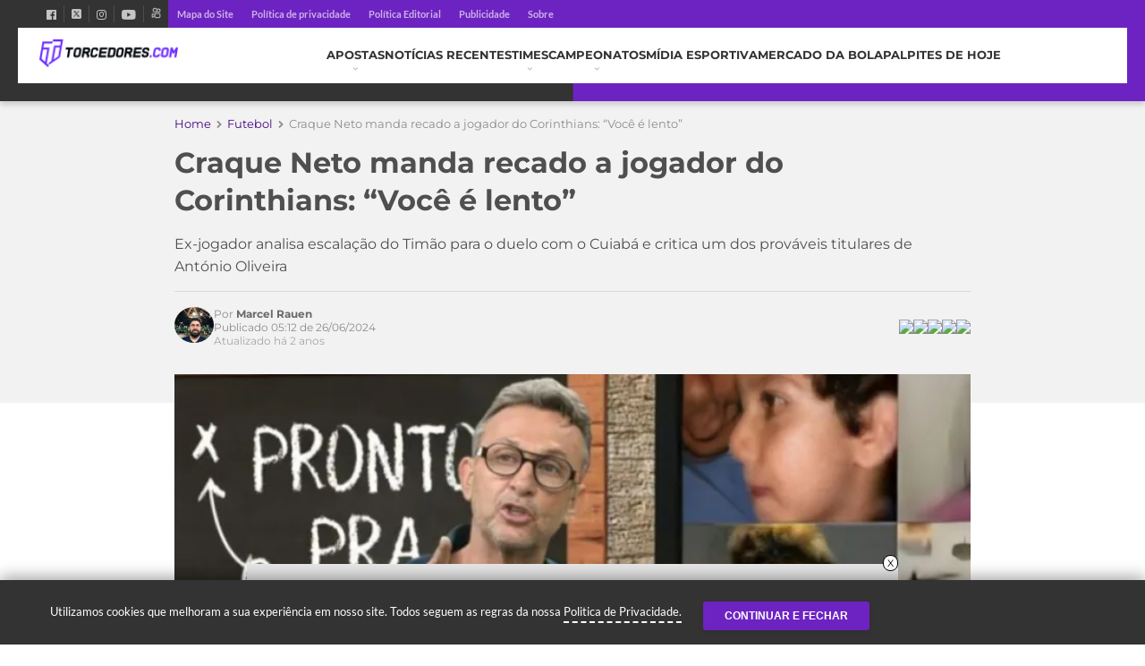

--- FILE ---
content_type: text/html; charset=UTF-8
request_url: https://www.torcedores.com/noticias/2024/06/craque-neto-manda-recado-a-jogador-do-corinthians-voce-e-lento
body_size: 41490
content:
<!DOCTYPE html><html lang="pt-BR"><head><meta charset="UTF-8" /><script type="text/javascript">(window.NREUM||(NREUM={})).init={privacy:{cookies_enabled:true},ajax:{deny_list:[]},session_trace:{sampling_rate:0.0,mode:"FIXED_RATE",enabled:true,error_sampling_rate:0.0},feature_flags:["soft_nav"],distributed_tracing:{enabled:true}};(window.NREUM||(NREUM={})).loader_config={agentID:"1588893324",accountID:"362324",trustKey:"362324",xpid:"VwAFUlRXGwIFVllRAgcOVlQ=",licenseKey:"50ee1859b3",applicationID:"1528356900",browserID:"1588893324"};;/*! For license information please see nr-loader-full-1.308.0.min.js.LICENSE.txt */
(()=>{var e,t,r={384:(e,t,r)=>{"use strict";r.d(t,{NT:()=>a,US:()=>u,Zm:()=>o,bQ:()=>d,dV:()=>c,pV:()=>l});var n=r(6154),i=r(1863),s=r(1910);const a={beacon:"bam.nr-data.net",errorBeacon:"bam.nr-data.net"};function o(){return n.gm.NREUM||(n.gm.NREUM={}),void 0===n.gm.newrelic&&(n.gm.newrelic=n.gm.NREUM),n.gm.NREUM}function c(){let e=o();return e.o||(e.o={ST:n.gm.setTimeout,SI:n.gm.setImmediate||n.gm.setInterval,CT:n.gm.clearTimeout,XHR:n.gm.XMLHttpRequest,REQ:n.gm.Request,EV:n.gm.Event,PR:n.gm.Promise,MO:n.gm.MutationObserver,FETCH:n.gm.fetch,WS:n.gm.WebSocket},(0,s.i)(...Object.values(e.o))),e}function d(e,t){let r=o();r.initializedAgents??={},t.initializedAt={ms:(0,i.t)(),date:new Date},r.initializedAgents[e]=t}function u(e,t){o()[e]=t}function l(){return function(){let e=o();const t=e.info||{};e.info={beacon:a.beacon,errorBeacon:a.errorBeacon,...t}}(),function(){let e=o();const t=e.init||{};e.init={...t}}(),c(),function(){let e=o();const t=e.loader_config||{};e.loader_config={...t}}(),o()}},782:(e,t,r)=>{"use strict";r.d(t,{T:()=>n});const n=r(860).K7.pageViewTiming},860:(e,t,r)=>{"use strict";r.d(t,{$J:()=>u,K7:()=>c,P3:()=>d,XX:()=>i,Yy:()=>o,df:()=>s,qY:()=>n,v4:()=>a});const n="events",i="jserrors",s="browser/blobs",a="rum",o="browser/logs",c={ajax:"ajax",genericEvents:"generic_events",jserrors:i,logging:"logging",metrics:"metrics",pageAction:"page_action",pageViewEvent:"page_view_event",pageViewTiming:"page_view_timing",sessionReplay:"session_replay",sessionTrace:"session_trace",softNav:"soft_navigations",spa:"spa"},d={[c.pageViewEvent]:1,[c.pageViewTiming]:2,[c.metrics]:3,[c.jserrors]:4,[c.spa]:5,[c.ajax]:6,[c.sessionTrace]:7,[c.softNav]:8,[c.sessionReplay]:9,[c.logging]:10,[c.genericEvents]:11},u={[c.pageViewEvent]:a,[c.pageViewTiming]:n,[c.ajax]:n,[c.spa]:n,[c.softNav]:n,[c.metrics]:i,[c.jserrors]:i,[c.sessionTrace]:s,[c.sessionReplay]:s,[c.logging]:o,[c.genericEvents]:"ins"}},944:(e,t,r)=>{"use strict";r.d(t,{R:()=>i});var n=r(3241);function i(e,t){"function"==typeof console.debug&&(console.debug("New Relic Warning: https://github.com/newrelic/newrelic-browser-agent/blob/main/docs/warning-codes.md#".concat(e),t),(0,n.W)({agentIdentifier:null,drained:null,type:"data",name:"warn",feature:"warn",data:{code:e,secondary:t}}))}},993:(e,t,r)=>{"use strict";r.d(t,{A$:()=>s,ET:()=>a,TZ:()=>o,p_:()=>i});var n=r(860);const i={ERROR:"ERROR",WARN:"WARN",INFO:"INFO",DEBUG:"DEBUG",TRACE:"TRACE"},s={OFF:0,ERROR:1,WARN:2,INFO:3,DEBUG:4,TRACE:5},a="log",o=n.K7.logging},1541:(e,t,r)=>{"use strict";r.d(t,{U:()=>i,f:()=>n});const n={MFE:"MFE",BA:"BA"};function i(e,t){if(2!==t?.harvestEndpointVersion)return{};const r=t.agentRef.runtime.appMetadata.agents[0].entityGuid;return e?{"source.id":e.id,"source.name":e.name,"source.type":e.type,"parent.id":e.parent?.id||r,"parent.type":e.parent?.type||n.BA}:{"entity.guid":r,appId:t.agentRef.info.applicationID}}},1687:(e,t,r)=>{"use strict";r.d(t,{Ak:()=>d,Ze:()=>h,x3:()=>u});var n=r(3241),i=r(7836),s=r(3606),a=r(860),o=r(2646);const c={};function d(e,t){const r={staged:!1,priority:a.P3[t]||0};l(e),c[e].get(t)||c[e].set(t,r)}function u(e,t){e&&c[e]&&(c[e].get(t)&&c[e].delete(t),p(e,t,!1),c[e].size&&f(e))}function l(e){if(!e)throw new Error("agentIdentifier required");c[e]||(c[e]=new Map)}function h(e="",t="feature",r=!1){if(l(e),!e||!c[e].get(t)||r)return p(e,t);c[e].get(t).staged=!0,f(e)}function f(e){const t=Array.from(c[e]);t.every(([e,t])=>t.staged)&&(t.sort((e,t)=>e[1].priority-t[1].priority),t.forEach(([t])=>{c[e].delete(t),p(e,t)}))}function p(e,t,r=!0){const a=e?i.ee.get(e):i.ee,c=s.i.handlers;if(!a.aborted&&a.backlog&&c){if((0,n.W)({agentIdentifier:e,type:"lifecycle",name:"drain",feature:t}),r){const e=a.backlog[t],r=c[t];if(r){for(let t=0;e&&t<e.length;++t)g(e[t],r);Object.entries(r).forEach(([e,t])=>{Object.values(t||{}).forEach(t=>{t[0]?.on&&t[0]?.context()instanceof o.y&&t[0].on(e,t[1])})})}}a.isolatedBacklog||delete c[t],a.backlog[t]=null,a.emit("drain-"+t,[])}}function g(e,t){var r=e[1];Object.values(t[r]||{}).forEach(t=>{var r=e[0];if(t[0]===r){var n=t[1],i=e[3],s=e[2];n.apply(i,s)}})}},1738:(e,t,r)=>{"use strict";r.d(t,{U:()=>f,Y:()=>h});var n=r(3241),i=r(9908),s=r(1863),a=r(944),o=r(5701),c=r(3969),d=r(8362),u=r(860),l=r(4261);function h(e,t,r,s){const h=s||r;!h||h[e]&&h[e]!==d.d.prototype[e]||(h[e]=function(){(0,i.p)(c.xV,["API/"+e+"/called"],void 0,u.K7.metrics,r.ee),(0,n.W)({agentIdentifier:r.agentIdentifier,drained:!!o.B?.[r.agentIdentifier],type:"data",name:"api",feature:l.Pl+e,data:{}});try{return t.apply(this,arguments)}catch(e){(0,a.R)(23,e)}})}function f(e,t,r,n,a){const o=e.info;null===r?delete o.jsAttributes[t]:o.jsAttributes[t]=r,(a||null===r)&&(0,i.p)(l.Pl+n,[(0,s.t)(),t,r],void 0,"session",e.ee)}},1741:(e,t,r)=>{"use strict";r.d(t,{W:()=>s});var n=r(944),i=r(4261);class s{#e(e,...t){if(this[e]!==s.prototype[e])return this[e](...t);(0,n.R)(35,e)}addPageAction(e,t){return this.#e(i.hG,e,t)}register(e){return this.#e(i.eY,e)}recordCustomEvent(e,t){return this.#e(i.fF,e,t)}setPageViewName(e,t){return this.#e(i.Fw,e,t)}setCustomAttribute(e,t,r){return this.#e(i.cD,e,t,r)}noticeError(e,t){return this.#e(i.o5,e,t)}setUserId(e,t=!1){return this.#e(i.Dl,e,t)}setApplicationVersion(e){return this.#e(i.nb,e)}setErrorHandler(e){return this.#e(i.bt,e)}addRelease(e,t){return this.#e(i.k6,e,t)}log(e,t){return this.#e(i.$9,e,t)}start(){return this.#e(i.d3)}finished(e){return this.#e(i.BL,e)}recordReplay(){return this.#e(i.CH)}pauseReplay(){return this.#e(i.Tb)}addToTrace(e){return this.#e(i.U2,e)}setCurrentRouteName(e){return this.#e(i.PA,e)}interaction(e){return this.#e(i.dT,e)}wrapLogger(e,t,r){return this.#e(i.Wb,e,t,r)}measure(e,t){return this.#e(i.V1,e,t)}consent(e){return this.#e(i.Pv,e)}}},1863:(e,t,r)=>{"use strict";function n(){return Math.floor(performance.now())}r.d(t,{t:()=>n})},1910:(e,t,r)=>{"use strict";r.d(t,{i:()=>s});var n=r(944);const i=new Map;function s(...e){return e.every(e=>{if(i.has(e))return i.get(e);const t="function"==typeof e?e.toString():"",r=t.includes("[native code]"),s=t.includes("nrWrapper");return r||s||(0,n.R)(64,e?.name||t),i.set(e,r),r})}},2555:(e,t,r)=>{"use strict";r.d(t,{D:()=>o,f:()=>a});var n=r(384),i=r(8122);const s={beacon:n.NT.beacon,errorBeacon:n.NT.errorBeacon,licenseKey:void 0,applicationID:void 0,sa:void 0,queueTime:void 0,applicationTime:void 0,ttGuid:void 0,user:void 0,account:void 0,product:void 0,extra:void 0,jsAttributes:{},userAttributes:void 0,atts:void 0,transactionName:void 0,tNamePlain:void 0};function a(e){try{return!!e.licenseKey&&!!e.errorBeacon&&!!e.applicationID}catch(e){return!1}}const o=e=>(0,i.a)(e,s)},2614:(e,t,r)=>{"use strict";r.d(t,{BB:()=>a,H3:()=>n,g:()=>d,iL:()=>c,tS:()=>o,uh:()=>i,wk:()=>s});const n="NRBA",i="SESSION",s=144e5,a=18e5,o={STARTED:"session-started",PAUSE:"session-pause",RESET:"session-reset",RESUME:"session-resume",UPDATE:"session-update"},c={SAME_TAB:"same-tab",CROSS_TAB:"cross-tab"},d={OFF:0,FULL:1,ERROR:2}},2646:(e,t,r)=>{"use strict";r.d(t,{y:()=>n});class n{constructor(e){this.contextId=e}}},2843:(e,t,r)=>{"use strict";r.d(t,{G:()=>s,u:()=>i});var n=r(3878);function i(e,t=!1,r,i){(0,n.DD)("visibilitychange",function(){if(t)return void("hidden"===document.visibilityState&&e());e(document.visibilityState)},r,i)}function s(e,t,r){(0,n.sp)("pagehide",e,t,r)}},3241:(e,t,r)=>{"use strict";r.d(t,{W:()=>s});var n=r(6154);const i="newrelic";function s(e={}){try{n.gm.dispatchEvent(new CustomEvent(i,{detail:e}))}catch(e){}}},3304:(e,t,r)=>{"use strict";r.d(t,{A:()=>s});var n=r(7836);const i=()=>{const e=new WeakSet;return(t,r)=>{if("object"==typeof r&&null!==r){if(e.has(r))return;e.add(r)}return r}};function s(e){try{return JSON.stringify(e,i())??""}catch(e){try{n.ee.emit("internal-error",[e])}catch(e){}return""}}},3333:(e,t,r)=>{"use strict";r.d(t,{$v:()=>u,TZ:()=>n,Xh:()=>c,Zp:()=>i,kd:()=>d,mq:()=>o,nf:()=>a,qN:()=>s});const n=r(860).K7.genericEvents,i=["auxclick","click","copy","keydown","paste","scrollend"],s=["focus","blur"],a=4,o=1e3,c=2e3,d=["PageAction","UserAction","BrowserPerformance"],u={RESOURCES:"experimental.resources",REGISTER:"register"}},3434:(e,t,r)=>{"use strict";r.d(t,{Jt:()=>s,YM:()=>d});var n=r(7836),i=r(5607);const s="nr@original:".concat(i.W),a=50;var o=Object.prototype.hasOwnProperty,c=!1;function d(e,t){return e||(e=n.ee),r.inPlace=function(e,t,n,i,s){n||(n="");const a="-"===n.charAt(0);for(let o=0;o<t.length;o++){const c=t[o],d=e[c];l(d)||(e[c]=r(d,a?c+n:n,i,c,s))}},r.flag=s,r;function r(t,r,n,c,d){return l(t)?t:(r||(r=""),nrWrapper[s]=t,function(e,t,r){if(Object.defineProperty&&Object.keys)try{return Object.keys(e).forEach(function(r){Object.defineProperty(t,r,{get:function(){return e[r]},set:function(t){return e[r]=t,t}})}),t}catch(e){u([e],r)}for(var n in e)o.call(e,n)&&(t[n]=e[n])}(t,nrWrapper,e),nrWrapper);function nrWrapper(){var s,o,l,h;let f;try{o=this,s=[...arguments],l="function"==typeof n?n(s,o):n||{}}catch(t){u([t,"",[s,o,c],l],e)}i(r+"start",[s,o,c],l,d);const p=performance.now();let g;try{return h=t.apply(o,s),g=performance.now(),h}catch(e){throw g=performance.now(),i(r+"err",[s,o,e],l,d),f=e,f}finally{const e=g-p,t={start:p,end:g,duration:e,isLongTask:e>=a,methodName:c,thrownError:f};t.isLongTask&&i("long-task",[t,o],l,d),i(r+"end",[s,o,h],l,d)}}}function i(r,n,i,s){if(!c||t){var a=c;c=!0;try{e.emit(r,n,i,t,s)}catch(t){u([t,r,n,i],e)}c=a}}}function u(e,t){t||(t=n.ee);try{t.emit("internal-error",e)}catch(e){}}function l(e){return!(e&&"function"==typeof e&&e.apply&&!e[s])}},3606:(e,t,r)=>{"use strict";r.d(t,{i:()=>s});var n=r(9908);s.on=a;var i=s.handlers={};function s(e,t,r,s){a(s||n.d,i,e,t,r)}function a(e,t,r,i,s){s||(s="feature"),e||(e=n.d);var a=t[s]=t[s]||{};(a[r]=a[r]||[]).push([e,i])}},3738:(e,t,r)=>{"use strict";r.d(t,{He:()=>i,Kp:()=>o,Lc:()=>d,Rz:()=>u,TZ:()=>n,bD:()=>s,d3:()=>a,jx:()=>l,sl:()=>h,uP:()=>c});const n=r(860).K7.sessionTrace,i="bstResource",s="resource",a="-start",o="-end",c="fn"+a,d="fn"+o,u="pushState",l=1e3,h=3e4},3785:(e,t,r)=>{"use strict";r.d(t,{R:()=>c,b:()=>d});var n=r(9908),i=r(1863),s=r(860),a=r(3969),o=r(993);function c(e,t,r={},c=o.p_.INFO,d=!0,u,l=(0,i.t)()){(0,n.p)(a.xV,["API/logging/".concat(c.toLowerCase(),"/called")],void 0,s.K7.metrics,e),(0,n.p)(o.ET,[l,t,r,c,d,u],void 0,s.K7.logging,e)}function d(e){return"string"==typeof e&&Object.values(o.p_).some(t=>t===e.toUpperCase().trim())}},3878:(e,t,r)=>{"use strict";function n(e,t){return{capture:e,passive:!1,signal:t}}function i(e,t,r=!1,i){window.addEventListener(e,t,n(r,i))}function s(e,t,r=!1,i){document.addEventListener(e,t,n(r,i))}r.d(t,{DD:()=>s,jT:()=>n,sp:()=>i})},3969:(e,t,r)=>{"use strict";r.d(t,{TZ:()=>n,XG:()=>o,rs:()=>i,xV:()=>a,z_:()=>s});const n=r(860).K7.metrics,i="sm",s="cm",a="storeSupportabilityMetrics",o="storeEventMetrics"},4234:(e,t,r)=>{"use strict";r.d(t,{W:()=>s});var n=r(7836),i=r(1687);class s{constructor(e,t){this.agentIdentifier=e,this.ee=n.ee.get(e),this.featureName=t,this.blocked=!1}deregisterDrain(){(0,i.x3)(this.agentIdentifier,this.featureName)}}},4261:(e,t,r)=>{"use strict";r.d(t,{$9:()=>d,BL:()=>o,CH:()=>f,Dl:()=>w,Fw:()=>y,PA:()=>m,Pl:()=>n,Pv:()=>T,Tb:()=>l,U2:()=>s,V1:()=>E,Wb:()=>x,bt:()=>b,cD:()=>v,d3:()=>R,dT:()=>c,eY:()=>p,fF:()=>h,hG:()=>i,k6:()=>a,nb:()=>g,o5:()=>u});const n="api-",i="addPageAction",s="addToTrace",a="addRelease",o="finished",c="interaction",d="log",u="noticeError",l="pauseReplay",h="recordCustomEvent",f="recordReplay",p="register",g="setApplicationVersion",m="setCurrentRouteName",v="setCustomAttribute",b="setErrorHandler",y="setPageViewName",w="setUserId",R="start",x="wrapLogger",E="measure",T="consent"},5205:(e,t,r)=>{"use strict";r.d(t,{j:()=>S});var n=r(384),i=r(1741);var s=r(2555),a=r(3333);const o=e=>{if(!e||"string"!=typeof e)return!1;try{document.createDocumentFragment().querySelector(e)}catch{return!1}return!0};var c=r(2614),d=r(944),u=r(8122);const l="[data-nr-mask]",h=e=>(0,u.a)(e,(()=>{const e={feature_flags:[],experimental:{allow_registered_children:!1,resources:!1},mask_selector:"*",block_selector:"[data-nr-block]",mask_input_options:{color:!1,date:!1,"datetime-local":!1,email:!1,month:!1,number:!1,range:!1,search:!1,tel:!1,text:!1,time:!1,url:!1,week:!1,textarea:!1,select:!1,password:!0}};return{ajax:{deny_list:void 0,block_internal:!0,enabled:!0,autoStart:!0},api:{get allow_registered_children(){return e.feature_flags.includes(a.$v.REGISTER)||e.experimental.allow_registered_children},set allow_registered_children(t){e.experimental.allow_registered_children=t},duplicate_registered_data:!1},browser_consent_mode:{enabled:!1},distributed_tracing:{enabled:void 0,exclude_newrelic_header:void 0,cors_use_newrelic_header:void 0,cors_use_tracecontext_headers:void 0,allowed_origins:void 0},get feature_flags(){return e.feature_flags},set feature_flags(t){e.feature_flags=t},generic_events:{enabled:!0,autoStart:!0},harvest:{interval:30},jserrors:{enabled:!0,autoStart:!0},logging:{enabled:!0,autoStart:!0},metrics:{enabled:!0,autoStart:!0},obfuscate:void 0,page_action:{enabled:!0},page_view_event:{enabled:!0,autoStart:!0},page_view_timing:{enabled:!0,autoStart:!0},performance:{capture_marks:!1,capture_measures:!1,capture_detail:!0,resources:{get enabled(){return e.feature_flags.includes(a.$v.RESOURCES)||e.experimental.resources},set enabled(t){e.experimental.resources=t},asset_types:[],first_party_domains:[],ignore_newrelic:!0}},privacy:{cookies_enabled:!0},proxy:{assets:void 0,beacon:void 0},session:{expiresMs:c.wk,inactiveMs:c.BB},session_replay:{autoStart:!0,enabled:!1,preload:!1,sampling_rate:10,error_sampling_rate:100,collect_fonts:!1,inline_images:!1,fix_stylesheets:!0,mask_all_inputs:!0,get mask_text_selector(){return e.mask_selector},set mask_text_selector(t){o(t)?e.mask_selector="".concat(t,",").concat(l):""===t||null===t?e.mask_selector=l:(0,d.R)(5,t)},get block_class(){return"nr-block"},get ignore_class(){return"nr-ignore"},get mask_text_class(){return"nr-mask"},get block_selector(){return e.block_selector},set block_selector(t){o(t)?e.block_selector+=",".concat(t):""!==t&&(0,d.R)(6,t)},get mask_input_options(){return e.mask_input_options},set mask_input_options(t){t&&"object"==typeof t?e.mask_input_options={...t,password:!0}:(0,d.R)(7,t)}},session_trace:{enabled:!0,autoStart:!0},soft_navigations:{enabled:!0,autoStart:!0},spa:{enabled:!0,autoStart:!0},ssl:void 0,user_actions:{enabled:!0,elementAttributes:["id","className","tagName","type"]}}})());var f=r(6154),p=r(9324);let g=0;const m={buildEnv:p.F3,distMethod:p.Xs,version:p.xv,originTime:f.WN},v={consented:!1},b={appMetadata:{},get consented(){return this.session?.state?.consent||v.consented},set consented(e){v.consented=e},customTransaction:void 0,denyList:void 0,disabled:!1,harvester:void 0,isolatedBacklog:!1,isRecording:!1,loaderType:void 0,maxBytes:3e4,obfuscator:void 0,onerror:void 0,ptid:void 0,releaseIds:{},session:void 0,timeKeeper:void 0,registeredEntities:[],jsAttributesMetadata:{bytes:0},get harvestCount(){return++g}},y=e=>{const t=(0,u.a)(e,b),r=Object.keys(m).reduce((e,t)=>(e[t]={value:m[t],writable:!1,configurable:!0,enumerable:!0},e),{});return Object.defineProperties(t,r)};var w=r(5701);const R=e=>{const t=e.startsWith("http");e+="/",r.p=t?e:"https://"+e};var x=r(7836),E=r(3241);const T={accountID:void 0,trustKey:void 0,agentID:void 0,licenseKey:void 0,applicationID:void 0,xpid:void 0},A=e=>(0,u.a)(e,T),_=new Set;function S(e,t={},r,a){let{init:o,info:c,loader_config:d,runtime:u={},exposed:l=!0}=t;if(!c){const e=(0,n.pV)();o=e.init,c=e.info,d=e.loader_config}e.init=h(o||{}),e.loader_config=A(d||{}),c.jsAttributes??={},f.bv&&(c.jsAttributes.isWorker=!0),e.info=(0,s.D)(c);const p=e.init,g=[c.beacon,c.errorBeacon];_.has(e.agentIdentifier)||(p.proxy.assets&&(R(p.proxy.assets),g.push(p.proxy.assets)),p.proxy.beacon&&g.push(p.proxy.beacon),e.beacons=[...g],function(e){const t=(0,n.pV)();Object.getOwnPropertyNames(i.W.prototype).forEach(r=>{const n=i.W.prototype[r];if("function"!=typeof n||"constructor"===n)return;let s=t[r];e[r]&&!1!==e.exposed&&"micro-agent"!==e.runtime?.loaderType&&(t[r]=(...t)=>{const n=e[r](...t);return s?s(...t):n})})}(e),(0,n.US)("activatedFeatures",w.B)),u.denyList=[...p.ajax.deny_list||[],...p.ajax.block_internal?g:[]],u.ptid=e.agentIdentifier,u.loaderType=r,e.runtime=y(u),_.has(e.agentIdentifier)||(e.ee=x.ee.get(e.agentIdentifier),e.exposed=l,(0,E.W)({agentIdentifier:e.agentIdentifier,drained:!!w.B?.[e.agentIdentifier],type:"lifecycle",name:"initialize",feature:void 0,data:e.config})),_.add(e.agentIdentifier)}},5270:(e,t,r)=>{"use strict";r.d(t,{Aw:()=>a,SR:()=>s,rF:()=>o});var n=r(384),i=r(7767);function s(e){return!!(0,n.dV)().o.MO&&(0,i.V)(e)&&!0===e?.session_trace.enabled}function a(e){return!0===e?.session_replay.preload&&s(e)}function o(e,t){try{if("string"==typeof t?.type){if("password"===t.type.toLowerCase())return"*".repeat(e?.length||0);if(void 0!==t?.dataset?.nrUnmask||t?.classList?.contains("nr-unmask"))return e}}catch(e){}return"string"==typeof e?e.replace(/[\S]/g,"*"):"*".repeat(e?.length||0)}},5289:(e,t,r)=>{"use strict";r.d(t,{GG:()=>a,Qr:()=>c,sB:()=>o});var n=r(3878),i=r(6389);function s(){return"undefined"==typeof document||"complete"===document.readyState}function a(e,t){if(s())return e();const r=(0,i.J)(e),a=setInterval(()=>{s()&&(clearInterval(a),r())},500);(0,n.sp)("load",r,t)}function o(e){if(s())return e();(0,n.DD)("DOMContentLoaded",e)}function c(e){if(s())return e();(0,n.sp)("popstate",e)}},5607:(e,t,r)=>{"use strict";r.d(t,{W:()=>n});const n=(0,r(9566).bz)()},5701:(e,t,r)=>{"use strict";r.d(t,{B:()=>s,t:()=>a});var n=r(3241);const i=new Set,s={};function a(e,t){const r=t.agentIdentifier;s[r]??={},e&&"object"==typeof e&&(i.has(r)||(t.ee.emit("rumresp",[e]),s[r]=e,i.add(r),(0,n.W)({agentIdentifier:r,loaded:!0,drained:!0,type:"lifecycle",name:"load",feature:void 0,data:e})))}},6154:(e,t,r)=>{"use strict";r.d(t,{OF:()=>d,RI:()=>i,WN:()=>h,bv:()=>s,eN:()=>f,gm:()=>a,lR:()=>l,m:()=>c,mw:()=>o,sb:()=>u});var n=r(1863);const i="undefined"!=typeof window&&!!window.document,s="undefined"!=typeof WorkerGlobalScope&&("undefined"!=typeof self&&self instanceof WorkerGlobalScope&&self.navigator instanceof WorkerNavigator||"undefined"!=typeof globalThis&&globalThis instanceof WorkerGlobalScope&&globalThis.navigator instanceof WorkerNavigator),a=i?window:"undefined"!=typeof WorkerGlobalScope&&("undefined"!=typeof self&&self instanceof WorkerGlobalScope&&self||"undefined"!=typeof globalThis&&globalThis instanceof WorkerGlobalScope&&globalThis),o=Boolean("hidden"===a?.document?.visibilityState),c=""+a?.location,d=/iPad|iPhone|iPod/.test(a.navigator?.userAgent),u=d&&"undefined"==typeof SharedWorker,l=(()=>{const e=a.navigator?.userAgent?.match(/Firefox[/\s](\d+\.\d+)/);return Array.isArray(e)&&e.length>=2?+e[1]:0})(),h=Date.now()-(0,n.t)(),f=()=>"undefined"!=typeof PerformanceNavigationTiming&&a?.performance?.getEntriesByType("navigation")?.[0]?.responseStart},6344:(e,t,r)=>{"use strict";r.d(t,{BB:()=>u,Qb:()=>l,TZ:()=>i,Ug:()=>a,Vh:()=>s,_s:()=>o,bc:()=>d,yP:()=>c});var n=r(2614);const i=r(860).K7.sessionReplay,s="errorDuringReplay",a=.12,o={DomContentLoaded:0,Load:1,FullSnapshot:2,IncrementalSnapshot:3,Meta:4,Custom:5},c={[n.g.ERROR]:15e3,[n.g.FULL]:3e5,[n.g.OFF]:0},d={RESET:{message:"Session was reset",sm:"Reset"},IMPORT:{message:"Recorder failed to import",sm:"Import"},TOO_MANY:{message:"429: Too Many Requests",sm:"Too-Many"},TOO_BIG:{message:"Payload was too large",sm:"Too-Big"},CROSS_TAB:{message:"Session Entity was set to OFF on another tab",sm:"Cross-Tab"},ENTITLEMENTS:{message:"Session Replay is not allowed and will not be started",sm:"Entitlement"}},u=5e3,l={API:"api",RESUME:"resume",SWITCH_TO_FULL:"switchToFull",INITIALIZE:"initialize",PRELOAD:"preload"}},6389:(e,t,r)=>{"use strict";function n(e,t=500,r={}){const n=r?.leading||!1;let i;return(...r)=>{n&&void 0===i&&(e.apply(this,r),i=setTimeout(()=>{i=clearTimeout(i)},t)),n||(clearTimeout(i),i=setTimeout(()=>{e.apply(this,r)},t))}}function i(e){let t=!1;return(...r)=>{t||(t=!0,e.apply(this,r))}}r.d(t,{J:()=>i,s:()=>n})},6630:(e,t,r)=>{"use strict";r.d(t,{T:()=>n});const n=r(860).K7.pageViewEvent},6774:(e,t,r)=>{"use strict";r.d(t,{T:()=>n});const n=r(860).K7.jserrors},7295:(e,t,r)=>{"use strict";r.d(t,{Xv:()=>a,gX:()=>i,iW:()=>s});var n=[];function i(e){if(!e||s(e))return!1;if(0===n.length)return!0;if("*"===n[0].hostname)return!1;for(var t=0;t<n.length;t++){var r=n[t];if(r.hostname.test(e.hostname)&&r.pathname.test(e.pathname))return!1}return!0}function s(e){return void 0===e.hostname}function a(e){if(n=[],e&&e.length)for(var t=0;t<e.length;t++){let r=e[t];if(!r)continue;if("*"===r)return void(n=[{hostname:"*"}]);0===r.indexOf("http://")?r=r.substring(7):0===r.indexOf("https://")&&(r=r.substring(8));const i=r.indexOf("/");let s,a;i>0?(s=r.substring(0,i),a=r.substring(i)):(s=r,a="*");let[c]=s.split(":");n.push({hostname:o(c),pathname:o(a,!0)})}}function o(e,t=!1){const r=e.replace(/[.+?^${}()|[\]\\]/g,e=>"\\"+e).replace(/\*/g,".*?");return new RegExp((t?"^":"")+r+"$")}},7485:(e,t,r)=>{"use strict";r.d(t,{D:()=>i});var n=r(6154);function i(e){if(0===(e||"").indexOf("data:"))return{protocol:"data"};try{const t=new URL(e,location.href),r={port:t.port,hostname:t.hostname,pathname:t.pathname,search:t.search,protocol:t.protocol.slice(0,t.protocol.indexOf(":")),sameOrigin:t.protocol===n.gm?.location?.protocol&&t.host===n.gm?.location?.host};return r.port&&""!==r.port||("http:"===t.protocol&&(r.port="80"),"https:"===t.protocol&&(r.port="443")),r.pathname&&""!==r.pathname?r.pathname.startsWith("/")||(r.pathname="/".concat(r.pathname)):r.pathname="/",r}catch(e){return{}}}},7699:(e,t,r)=>{"use strict";r.d(t,{It:()=>s,KC:()=>o,No:()=>i,qh:()=>a});var n=r(860);const i=16e3,s=1e6,a="SESSION_ERROR",o={[n.K7.logging]:!0,[n.K7.genericEvents]:!1,[n.K7.jserrors]:!1,[n.K7.ajax]:!1}},7767:(e,t,r)=>{"use strict";r.d(t,{V:()=>i});var n=r(6154);const i=e=>n.RI&&!0===e?.privacy.cookies_enabled},7836:(e,t,r)=>{"use strict";r.d(t,{P:()=>o,ee:()=>c});var n=r(384),i=r(8990),s=r(2646),a=r(5607);const o="nr@context:".concat(a.W),c=function e(t,r){var n={},a={},u={},l=!1;try{l=16===r.length&&d.initializedAgents?.[r]?.runtime.isolatedBacklog}catch(e){}var h={on:p,addEventListener:p,removeEventListener:function(e,t){var r=n[e];if(!r)return;for(var i=0;i<r.length;i++)r[i]===t&&r.splice(i,1)},emit:function(e,r,n,i,s){!1!==s&&(s=!0);if(c.aborted&&!i)return;t&&s&&t.emit(e,r,n);var o=f(n);g(e).forEach(e=>{e.apply(o,r)});var d=v()[a[e]];d&&d.push([h,e,r,o]);return o},get:m,listeners:g,context:f,buffer:function(e,t){const r=v();if(t=t||"feature",h.aborted)return;Object.entries(e||{}).forEach(([e,n])=>{a[n]=t,t in r||(r[t]=[])})},abort:function(){h._aborted=!0,Object.keys(h.backlog).forEach(e=>{delete h.backlog[e]})},isBuffering:function(e){return!!v()[a[e]]},debugId:r,backlog:l?{}:t&&"object"==typeof t.backlog?t.backlog:{},isolatedBacklog:l};return Object.defineProperty(h,"aborted",{get:()=>{let e=h._aborted||!1;return e||(t&&(e=t.aborted),e)}}),h;function f(e){return e&&e instanceof s.y?e:e?(0,i.I)(e,o,()=>new s.y(o)):new s.y(o)}function p(e,t){n[e]=g(e).concat(t)}function g(e){return n[e]||[]}function m(t){return u[t]=u[t]||e(h,t)}function v(){return h.backlog}}(void 0,"globalEE"),d=(0,n.Zm)();d.ee||(d.ee=c)},8122:(e,t,r)=>{"use strict";r.d(t,{a:()=>i});var n=r(944);function i(e,t){try{if(!e||"object"!=typeof e)return(0,n.R)(3);if(!t||"object"!=typeof t)return(0,n.R)(4);const r=Object.create(Object.getPrototypeOf(t),Object.getOwnPropertyDescriptors(t)),s=0===Object.keys(r).length?e:r;for(let a in s)if(void 0!==e[a])try{if(null===e[a]){r[a]=null;continue}Array.isArray(e[a])&&Array.isArray(t[a])?r[a]=Array.from(new Set([...e[a],...t[a]])):"object"==typeof e[a]&&"object"==typeof t[a]?r[a]=i(e[a],t[a]):r[a]=e[a]}catch(e){r[a]||(0,n.R)(1,e)}return r}catch(e){(0,n.R)(2,e)}}},8139:(e,t,r)=>{"use strict";r.d(t,{u:()=>h});var n=r(7836),i=r(3434),s=r(8990),a=r(6154);const o={},c=a.gm.XMLHttpRequest,d="addEventListener",u="removeEventListener",l="nr@wrapped:".concat(n.P);function h(e){var t=function(e){return(e||n.ee).get("events")}(e);if(o[t.debugId]++)return t;o[t.debugId]=1;var r=(0,i.YM)(t,!0);function h(e){r.inPlace(e,[d,u],"-",p)}function p(e,t){return e[1]}return"getPrototypeOf"in Object&&(a.RI&&f(document,h),c&&f(c.prototype,h),f(a.gm,h)),t.on(d+"-start",function(e,t){var n=e[1];if(null!==n&&("function"==typeof n||"object"==typeof n)&&"newrelic"!==e[0]){var i=(0,s.I)(n,l,function(){var e={object:function(){if("function"!=typeof n.handleEvent)return;return n.handleEvent.apply(n,arguments)},function:n}[typeof n];return e?r(e,"fn-",null,e.name||"anonymous"):n});this.wrapped=e[1]=i}}),t.on(u+"-start",function(e){e[1]=this.wrapped||e[1]}),t}function f(e,t,...r){let n=e;for(;"object"==typeof n&&!Object.prototype.hasOwnProperty.call(n,d);)n=Object.getPrototypeOf(n);n&&t(n,...r)}},8362:(e,t,r)=>{"use strict";r.d(t,{d:()=>s});var n=r(9566),i=r(1741);class s extends i.W{agentIdentifier=(0,n.LA)(16)}},8374:(e,t,r)=>{r.nc=(()=>{try{return document?.currentScript?.nonce}catch(e){}return""})()},8990:(e,t,r)=>{"use strict";r.d(t,{I:()=>i});var n=Object.prototype.hasOwnProperty;function i(e,t,r){if(n.call(e,t))return e[t];var i=r();if(Object.defineProperty&&Object.keys)try{return Object.defineProperty(e,t,{value:i,writable:!0,enumerable:!1}),i}catch(e){}return e[t]=i,i}},9119:(e,t,r)=>{"use strict";r.d(t,{L:()=>s});var n=/([^?#]*)[^#]*(#[^?]*|$).*/,i=/([^?#]*)().*/;function s(e,t){return e?e.replace(t?n:i,"$1$2"):e}},9300:(e,t,r)=>{"use strict";r.d(t,{T:()=>n});const n=r(860).K7.ajax},9324:(e,t,r)=>{"use strict";r.d(t,{AJ:()=>a,F3:()=>i,Xs:()=>s,Yq:()=>o,xv:()=>n});const n="1.308.0",i="PROD",s="CDN",a="@newrelic/rrweb",o="1.0.1"},9566:(e,t,r)=>{"use strict";r.d(t,{LA:()=>o,ZF:()=>c,bz:()=>a,el:()=>d});var n=r(6154);const i="xxxxxxxx-xxxx-4xxx-yxxx-xxxxxxxxxxxx";function s(e,t){return e?15&e[t]:16*Math.random()|0}function a(){const e=n.gm?.crypto||n.gm?.msCrypto;let t,r=0;return e&&e.getRandomValues&&(t=e.getRandomValues(new Uint8Array(30))),i.split("").map(e=>"x"===e?s(t,r++).toString(16):"y"===e?(3&s()|8).toString(16):e).join("")}function o(e){const t=n.gm?.crypto||n.gm?.msCrypto;let r,i=0;t&&t.getRandomValues&&(r=t.getRandomValues(new Uint8Array(e)));const a=[];for(var o=0;o<e;o++)a.push(s(r,i++).toString(16));return a.join("")}function c(){return o(16)}function d(){return o(32)}},9908:(e,t,r)=>{"use strict";r.d(t,{d:()=>n,p:()=>i});var n=r(7836).ee.get("handle");function i(e,t,r,i,s){s?(s.buffer([e],i),s.emit(e,t,r)):(n.buffer([e],i),n.emit(e,t,r))}}},n={};function i(e){var t=n[e];if(void 0!==t)return t.exports;var s=n[e]={exports:{}};return r[e](s,s.exports,i),s.exports}i.m=r,i.d=(e,t)=>{for(var r in t)i.o(t,r)&&!i.o(e,r)&&Object.defineProperty(e,r,{enumerable:!0,get:t[r]})},i.f={},i.e=e=>Promise.all(Object.keys(i.f).reduce((t,r)=>(i.f[r](e,t),t),[])),i.u=e=>({95:"nr-full-compressor",222:"nr-full-recorder",891:"nr-full"}[e]+"-1.308.0.min.js"),i.o=(e,t)=>Object.prototype.hasOwnProperty.call(e,t),e={},t="NRBA-1.308.0.PROD:",i.l=(r,n,s,a)=>{if(e[r])e[r].push(n);else{var o,c;if(void 0!==s)for(var d=document.getElementsByTagName("script"),u=0;u<d.length;u++){var l=d[u];if(l.getAttribute("src")==r||l.getAttribute("data-webpack")==t+s){o=l;break}}if(!o){c=!0;var h={891:"sha512-fcveNDcpRQS9OweGhN4uJe88Qmg+EVyH6j/wngwL2Le0m7LYyz7q+JDx7KBxsdDF4TaPVsSmHg12T3pHwdLa7w==",222:"sha512-O8ZzdvgB4fRyt7k2Qrr4STpR+tCA2mcQEig6/dP3rRy9uEx1CTKQ6cQ7Src0361y7xS434ua+zIPo265ZpjlEg==",95:"sha512-jDWejat/6/UDex/9XjYoPPmpMPuEvBCSuCg/0tnihjbn5bh9mP3An0NzFV9T5Tc+3kKhaXaZA8UIKPAanD2+Gw=="};(o=document.createElement("script")).charset="utf-8",i.nc&&o.setAttribute("nonce",i.nc),o.setAttribute("data-webpack",t+s),o.src=r,0!==o.src.indexOf(window.location.origin+"/")&&(o.crossOrigin="anonymous"),h[a]&&(o.integrity=h[a])}e[r]=[n];var f=(t,n)=>{o.onerror=o.onload=null,clearTimeout(p);var i=e[r];if(delete e[r],o.parentNode&&o.parentNode.removeChild(o),i&&i.forEach(e=>e(n)),t)return t(n)},p=setTimeout(f.bind(null,void 0,{type:"timeout",target:o}),12e4);o.onerror=f.bind(null,o.onerror),o.onload=f.bind(null,o.onload),c&&document.head.appendChild(o)}},i.r=e=>{"undefined"!=typeof Symbol&&Symbol.toStringTag&&Object.defineProperty(e,Symbol.toStringTag,{value:"Module"}),Object.defineProperty(e,"__esModule",{value:!0})},i.p="https://js-agent.newrelic.com/",(()=>{var e={85:0,959:0};i.f.j=(t,r)=>{var n=i.o(e,t)?e[t]:void 0;if(0!==n)if(n)r.push(n[2]);else{var s=new Promise((r,i)=>n=e[t]=[r,i]);r.push(n[2]=s);var a=i.p+i.u(t),o=new Error;i.l(a,r=>{if(i.o(e,t)&&(0!==(n=e[t])&&(e[t]=void 0),n)){var s=r&&("load"===r.type?"missing":r.type),a=r&&r.target&&r.target.src;o.message="Loading chunk "+t+" failed: ("+s+": "+a+")",o.name="ChunkLoadError",o.type=s,o.request=a,n[1](o)}},"chunk-"+t,t)}};var t=(t,r)=>{var n,s,[a,o,c]=r,d=0;if(a.some(t=>0!==e[t])){for(n in o)i.o(o,n)&&(i.m[n]=o[n]);if(c)c(i)}for(t&&t(r);d<a.length;d++)s=a[d],i.o(e,s)&&e[s]&&e[s][0](),e[s]=0},r=self["webpackChunk:NRBA-1.308.0.PROD"]=self["webpackChunk:NRBA-1.308.0.PROD"]||[];r.forEach(t.bind(null,0)),r.push=t.bind(null,r.push.bind(r))})(),(()=>{"use strict";i(8374);var e=i(8362),t=i(860);const r=Object.values(t.K7);var n=i(5205);var s=i(9908),a=i(1863),o=i(4261),c=i(1738);var d=i(1687),u=i(4234),l=i(5289),h=i(6154),f=i(944),p=i(5270),g=i(7767),m=i(6389),v=i(7699);class b extends u.W{constructor(e,t){super(e.agentIdentifier,t),this.agentRef=e,this.abortHandler=void 0,this.featAggregate=void 0,this.loadedSuccessfully=void 0,this.onAggregateImported=new Promise(e=>{this.loadedSuccessfully=e}),this.deferred=Promise.resolve(),!1===e.init[this.featureName].autoStart?this.deferred=new Promise((t,r)=>{this.ee.on("manual-start-all",(0,m.J)(()=>{(0,d.Ak)(e.agentIdentifier,this.featureName),t()}))}):(0,d.Ak)(e.agentIdentifier,t)}importAggregator(e,t,r={}){if(this.featAggregate)return;const n=async()=>{let n;await this.deferred;try{if((0,g.V)(e.init)){const{setupAgentSession:t}=await i.e(891).then(i.bind(i,8766));n=t(e)}}catch(e){(0,f.R)(20,e),this.ee.emit("internal-error",[e]),(0,s.p)(v.qh,[e],void 0,this.featureName,this.ee)}try{if(!this.#t(this.featureName,n,e.init))return(0,d.Ze)(this.agentIdentifier,this.featureName),void this.loadedSuccessfully(!1);const{Aggregate:i}=await t();this.featAggregate=new i(e,r),e.runtime.harvester.initializedAggregates.push(this.featAggregate),this.loadedSuccessfully(!0)}catch(e){(0,f.R)(34,e),this.abortHandler?.(),(0,d.Ze)(this.agentIdentifier,this.featureName,!0),this.loadedSuccessfully(!1),this.ee&&this.ee.abort()}};h.RI?(0,l.GG)(()=>n(),!0):n()}#t(e,r,n){if(this.blocked)return!1;switch(e){case t.K7.sessionReplay:return(0,p.SR)(n)&&!!r;case t.K7.sessionTrace:return!!r;default:return!0}}}var y=i(6630),w=i(2614),R=i(3241);class x extends b{static featureName=y.T;constructor(e){var t;super(e,y.T),this.setupInspectionEvents(e.agentIdentifier),t=e,(0,c.Y)(o.Fw,function(e,r){"string"==typeof e&&("/"!==e.charAt(0)&&(e="/"+e),t.runtime.customTransaction=(r||"http://custom.transaction")+e,(0,s.p)(o.Pl+o.Fw,[(0,a.t)()],void 0,void 0,t.ee))},t),this.importAggregator(e,()=>i.e(891).then(i.bind(i,3718)))}setupInspectionEvents(e){const t=(t,r)=>{t&&(0,R.W)({agentIdentifier:e,timeStamp:t.timeStamp,loaded:"complete"===t.target.readyState,type:"window",name:r,data:t.target.location+""})};(0,l.sB)(e=>{t(e,"DOMContentLoaded")}),(0,l.GG)(e=>{t(e,"load")}),(0,l.Qr)(e=>{t(e,"navigate")}),this.ee.on(w.tS.UPDATE,(t,r)=>{(0,R.W)({agentIdentifier:e,type:"lifecycle",name:"session",data:r})})}}var E=i(384);class T extends e.d{constructor(e){var t;(super(),h.gm)?(this.features={},(0,E.bQ)(this.agentIdentifier,this),this.desiredFeatures=new Set(e.features||[]),this.desiredFeatures.add(x),(0,n.j)(this,e,e.loaderType||"agent"),t=this,(0,c.Y)(o.cD,function(e,r,n=!1){if("string"==typeof e){if(["string","number","boolean"].includes(typeof r)||null===r)return(0,c.U)(t,e,r,o.cD,n);(0,f.R)(40,typeof r)}else(0,f.R)(39,typeof e)},t),function(e){(0,c.Y)(o.Dl,function(t,r=!1){if("string"!=typeof t&&null!==t)return void(0,f.R)(41,typeof t);const n=e.info.jsAttributes["enduser.id"];r&&null!=n&&n!==t?(0,s.p)(o.Pl+"setUserIdAndResetSession",[t],void 0,"session",e.ee):(0,c.U)(e,"enduser.id",t,o.Dl,!0)},e)}(this),function(e){(0,c.Y)(o.nb,function(t){if("string"==typeof t||null===t)return(0,c.U)(e,"application.version",t,o.nb,!1);(0,f.R)(42,typeof t)},e)}(this),function(e){(0,c.Y)(o.d3,function(){e.ee.emit("manual-start-all")},e)}(this),function(e){(0,c.Y)(o.Pv,function(t=!0){if("boolean"==typeof t){if((0,s.p)(o.Pl+o.Pv,[t],void 0,"session",e.ee),e.runtime.consented=t,t){const t=e.features.page_view_event;t.onAggregateImported.then(e=>{const r=t.featAggregate;e&&!r.sentRum&&r.sendRum()})}}else(0,f.R)(65,typeof t)},e)}(this),this.run()):(0,f.R)(21)}get config(){return{info:this.info,init:this.init,loader_config:this.loader_config,runtime:this.runtime}}get api(){return this}run(){try{const e=function(e){const t={};return r.forEach(r=>{t[r]=!!e[r]?.enabled}),t}(this.init),n=[...this.desiredFeatures];n.sort((e,r)=>t.P3[e.featureName]-t.P3[r.featureName]),n.forEach(r=>{if(!e[r.featureName]&&r.featureName!==t.K7.pageViewEvent)return;if(r.featureName===t.K7.spa)return void(0,f.R)(67);const n=function(e){switch(e){case t.K7.ajax:return[t.K7.jserrors];case t.K7.sessionTrace:return[t.K7.ajax,t.K7.pageViewEvent];case t.K7.sessionReplay:return[t.K7.sessionTrace];case t.K7.pageViewTiming:return[t.K7.pageViewEvent];default:return[]}}(r.featureName).filter(e=>!(e in this.features));n.length>0&&(0,f.R)(36,{targetFeature:r.featureName,missingDependencies:n}),this.features[r.featureName]=new r(this)})}catch(e){(0,f.R)(22,e);for(const e in this.features)this.features[e].abortHandler?.();const t=(0,E.Zm)();delete t.initializedAgents[this.agentIdentifier]?.features,delete this.sharedAggregator;return t.ee.get(this.agentIdentifier).abort(),!1}}}var A=i(2843),_=i(782);class S extends b{static featureName=_.T;constructor(e){super(e,_.T),h.RI&&((0,A.u)(()=>(0,s.p)("docHidden",[(0,a.t)()],void 0,_.T,this.ee),!0),(0,A.G)(()=>(0,s.p)("winPagehide",[(0,a.t)()],void 0,_.T,this.ee)),this.importAggregator(e,()=>i.e(891).then(i.bind(i,9018))))}}var O=i(3969);class I extends b{static featureName=O.TZ;constructor(e){super(e,O.TZ),h.RI&&document.addEventListener("securitypolicyviolation",e=>{(0,s.p)(O.xV,["Generic/CSPViolation/Detected"],void 0,this.featureName,this.ee)}),this.importAggregator(e,()=>i.e(891).then(i.bind(i,6555)))}}var P=i(6774),k=i(3878),N=i(3304);class D{constructor(e,t,r,n,i){this.name="UncaughtError",this.message="string"==typeof e?e:(0,N.A)(e),this.sourceURL=t,this.line=r,this.column=n,this.__newrelic=i}}function j(e){return M(e)?e:new D(void 0!==e?.message?e.message:e,e?.filename||e?.sourceURL,e?.lineno||e?.line,e?.colno||e?.col,e?.__newrelic,e?.cause)}function C(e){const t="Unhandled Promise Rejection: ";if(!e?.reason)return;if(M(e.reason)){try{e.reason.message.startsWith(t)||(e.reason.message=t+e.reason.message)}catch(e){}return j(e.reason)}const r=j(e.reason);return(r.message||"").startsWith(t)||(r.message=t+r.message),r}function L(e){if(e.error instanceof SyntaxError&&!/:\d+$/.test(e.error.stack?.trim())){const t=new D(e.message,e.filename,e.lineno,e.colno,e.error.__newrelic,e.cause);return t.name=SyntaxError.name,t}return M(e.error)?e.error:j(e)}function M(e){return e instanceof Error&&!!e.stack}function B(e,r,n,i,o=(0,a.t)()){"string"==typeof e&&(e=new Error(e)),(0,s.p)("err",[e,o,!1,r,n.runtime.isRecording,void 0,i],void 0,t.K7.jserrors,n.ee),(0,s.p)("uaErr",[],void 0,t.K7.genericEvents,n.ee)}var H=i(1541),K=i(993),W=i(3785);function U(e,{customAttributes:t={},level:r=K.p_.INFO}={},n,i,s=(0,a.t)()){(0,W.R)(n.ee,e,t,r,!1,i,s)}function F(e,r,n,i,c=(0,a.t)()){(0,s.p)(o.Pl+o.hG,[c,e,r,i],void 0,t.K7.genericEvents,n.ee)}function V(e,r,n,i,c=(0,a.t)()){const{start:d,end:u,customAttributes:l}=r||{},h={customAttributes:l||{}};if("object"!=typeof h.customAttributes||"string"!=typeof e||0===e.length)return void(0,f.R)(57);const p=(e,t)=>null==e?t:"number"==typeof e?e:e instanceof PerformanceMark?e.startTime:Number.NaN;if(h.start=p(d,0),h.end=p(u,c),Number.isNaN(h.start)||Number.isNaN(h.end))(0,f.R)(57);else{if(h.duration=h.end-h.start,!(h.duration<0))return(0,s.p)(o.Pl+o.V1,[h,e,i],void 0,t.K7.genericEvents,n.ee),h;(0,f.R)(58)}}function z(e,r={},n,i,c=(0,a.t)()){(0,s.p)(o.Pl+o.fF,[c,e,r,i],void 0,t.K7.genericEvents,n.ee)}function G(e){(0,c.Y)(o.eY,function(t){return Y(e,t)},e)}function Y(e,r,n){(0,f.R)(54,"newrelic.register"),r||={},r.type=H.f.MFE,r.licenseKey||=e.info.licenseKey,r.blocked=!1,r.parent=n||{},Array.isArray(r.tags)||(r.tags=[]);const i={};r.tags.forEach(e=>{"name"!==e&&"id"!==e&&(i["source.".concat(e)]=!0)}),r.isolated??=!0;let o=()=>{};const c=e.runtime.registeredEntities;if(!r.isolated){const e=c.find(({metadata:{target:{id:e}}})=>e===r.id&&!r.isolated);if(e)return e}const d=e=>{r.blocked=!0,o=e};function u(e){return"string"==typeof e&&!!e.trim()&&e.trim().length<501||"number"==typeof e}e.init.api.allow_registered_children||d((0,m.J)(()=>(0,f.R)(55))),u(r.id)&&u(r.name)||d((0,m.J)(()=>(0,f.R)(48,r)));const l={addPageAction:(t,n={})=>g(F,[t,{...i,...n},e],r),deregister:()=>{d((0,m.J)(()=>(0,f.R)(68)))},log:(t,n={})=>g(U,[t,{...n,customAttributes:{...i,...n.customAttributes||{}}},e],r),measure:(t,n={})=>g(V,[t,{...n,customAttributes:{...i,...n.customAttributes||{}}},e],r),noticeError:(t,n={})=>g(B,[t,{...i,...n},e],r),register:(t={})=>g(Y,[e,t],l.metadata.target),recordCustomEvent:(t,n={})=>g(z,[t,{...i,...n},e],r),setApplicationVersion:e=>p("application.version",e),setCustomAttribute:(e,t)=>p(e,t),setUserId:e=>p("enduser.id",e),metadata:{customAttributes:i,target:r}},h=()=>(r.blocked&&o(),r.blocked);h()||c.push(l);const p=(e,t)=>{h()||(i[e]=t)},g=(r,n,i)=>{if(h())return;const o=(0,a.t)();(0,s.p)(O.xV,["API/register/".concat(r.name,"/called")],void 0,t.K7.metrics,e.ee);try{if(e.init.api.duplicate_registered_data&&"register"!==r.name){let e=n;if(n[1]instanceof Object){const t={"child.id":i.id,"child.type":i.type};e="customAttributes"in n[1]?[n[0],{...n[1],customAttributes:{...n[1].customAttributes,...t}},...n.slice(2)]:[n[0],{...n[1],...t},...n.slice(2)]}r(...e,void 0,o)}return r(...n,i,o)}catch(e){(0,f.R)(50,e)}};return l}class q extends b{static featureName=P.T;constructor(e){var t;super(e,P.T),t=e,(0,c.Y)(o.o5,(e,r)=>B(e,r,t),t),function(e){(0,c.Y)(o.bt,function(t){e.runtime.onerror=t},e)}(e),function(e){let t=0;(0,c.Y)(o.k6,function(e,r){++t>10||(this.runtime.releaseIds[e.slice(-200)]=(""+r).slice(-200))},e)}(e),G(e);try{this.removeOnAbort=new AbortController}catch(e){}this.ee.on("internal-error",(t,r)=>{this.abortHandler&&(0,s.p)("ierr",[j(t),(0,a.t)(),!0,{},e.runtime.isRecording,r],void 0,this.featureName,this.ee)}),h.gm.addEventListener("unhandledrejection",t=>{this.abortHandler&&(0,s.p)("err",[C(t),(0,a.t)(),!1,{unhandledPromiseRejection:1},e.runtime.isRecording],void 0,this.featureName,this.ee)},(0,k.jT)(!1,this.removeOnAbort?.signal)),h.gm.addEventListener("error",t=>{this.abortHandler&&(0,s.p)("err",[L(t),(0,a.t)(),!1,{},e.runtime.isRecording],void 0,this.featureName,this.ee)},(0,k.jT)(!1,this.removeOnAbort?.signal)),this.abortHandler=this.#r,this.importAggregator(e,()=>i.e(891).then(i.bind(i,2176)))}#r(){this.removeOnAbort?.abort(),this.abortHandler=void 0}}var Z=i(8990);let X=1;function J(e){const t=typeof e;return!e||"object"!==t&&"function"!==t?-1:e===h.gm?0:(0,Z.I)(e,"nr@id",function(){return X++})}function Q(e){if("string"==typeof e&&e.length)return e.length;if("object"==typeof e){if("undefined"!=typeof ArrayBuffer&&e instanceof ArrayBuffer&&e.byteLength)return e.byteLength;if("undefined"!=typeof Blob&&e instanceof Blob&&e.size)return e.size;if(!("undefined"!=typeof FormData&&e instanceof FormData))try{return(0,N.A)(e).length}catch(e){return}}}var ee=i(8139),te=i(7836),re=i(3434);const ne={},ie=["open","send"];function se(e){var t=e||te.ee;const r=function(e){return(e||te.ee).get("xhr")}(t);if(void 0===h.gm.XMLHttpRequest)return r;if(ne[r.debugId]++)return r;ne[r.debugId]=1,(0,ee.u)(t);var n=(0,re.YM)(r),i=h.gm.XMLHttpRequest,s=h.gm.MutationObserver,a=h.gm.Promise,o=h.gm.setInterval,c="readystatechange",d=["onload","onerror","onabort","onloadstart","onloadend","onprogress","ontimeout"],u=[],l=h.gm.XMLHttpRequest=function(e){const t=new i(e),s=r.context(t);try{r.emit("new-xhr",[t],s),t.addEventListener(c,(a=s,function(){var e=this;e.readyState>3&&!a.resolved&&(a.resolved=!0,r.emit("xhr-resolved",[],e)),n.inPlace(e,d,"fn-",y)}),(0,k.jT)(!1))}catch(e){(0,f.R)(15,e);try{r.emit("internal-error",[e])}catch(e){}}var a;return t};function p(e,t){n.inPlace(t,["onreadystatechange"],"fn-",y)}if(function(e,t){for(var r in e)t[r]=e[r]}(i,l),l.prototype=i.prototype,n.inPlace(l.prototype,ie,"-xhr-",y),r.on("send-xhr-start",function(e,t){p(e,t),function(e){u.push(e),s&&(g?g.then(b):o?o(b):(m=-m,v.data=m))}(t)}),r.on("open-xhr-start",p),s){var g=a&&a.resolve();if(!o&&!a){var m=1,v=document.createTextNode(m);new s(b).observe(v,{characterData:!0})}}else t.on("fn-end",function(e){e[0]&&e[0].type===c||b()});function b(){for(var e=0;e<u.length;e++)p(0,u[e]);u.length&&(u=[])}function y(e,t){return t}return r}var ae="fetch-",oe=ae+"body-",ce=["arrayBuffer","blob","json","text","formData"],de=h.gm.Request,ue=h.gm.Response,le="prototype";const he={};function fe(e){const t=function(e){return(e||te.ee).get("fetch")}(e);if(!(de&&ue&&h.gm.fetch))return t;if(he[t.debugId]++)return t;function r(e,r,n){var i=e[r];"function"==typeof i&&(e[r]=function(){var e,r=[...arguments],s={};t.emit(n+"before-start",[r],s),s[te.P]&&s[te.P].dt&&(e=s[te.P].dt);var a=i.apply(this,r);return t.emit(n+"start",[r,e],a),a.then(function(e){return t.emit(n+"end",[null,e],a),e},function(e){throw t.emit(n+"end",[e],a),e})})}return he[t.debugId]=1,ce.forEach(e=>{r(de[le],e,oe),r(ue[le],e,oe)}),r(h.gm,"fetch",ae),t.on(ae+"end",function(e,r){var n=this;if(r){var i=r.headers.get("content-length");null!==i&&(n.rxSize=i),t.emit(ae+"done",[null,r],n)}else t.emit(ae+"done",[e],n)}),t}var pe=i(7485),ge=i(9566);class me{constructor(e){this.agentRef=e}generateTracePayload(e){const t=this.agentRef.loader_config;if(!this.shouldGenerateTrace(e)||!t)return null;var r=(t.accountID||"").toString()||null,n=(t.agentID||"").toString()||null,i=(t.trustKey||"").toString()||null;if(!r||!n)return null;var s=(0,ge.ZF)(),a=(0,ge.el)(),o=Date.now(),c={spanId:s,traceId:a,timestamp:o};return(e.sameOrigin||this.isAllowedOrigin(e)&&this.useTraceContextHeadersForCors())&&(c.traceContextParentHeader=this.generateTraceContextParentHeader(s,a),c.traceContextStateHeader=this.generateTraceContextStateHeader(s,o,r,n,i)),(e.sameOrigin&&!this.excludeNewrelicHeader()||!e.sameOrigin&&this.isAllowedOrigin(e)&&this.useNewrelicHeaderForCors())&&(c.newrelicHeader=this.generateTraceHeader(s,a,o,r,n,i)),c}generateTraceContextParentHeader(e,t){return"00-"+t+"-"+e+"-01"}generateTraceContextStateHeader(e,t,r,n,i){return i+"@nr=0-1-"+r+"-"+n+"-"+e+"----"+t}generateTraceHeader(e,t,r,n,i,s){if(!("function"==typeof h.gm?.btoa))return null;var a={v:[0,1],d:{ty:"Browser",ac:n,ap:i,id:e,tr:t,ti:r}};return s&&n!==s&&(a.d.tk=s),btoa((0,N.A)(a))}shouldGenerateTrace(e){return this.agentRef.init?.distributed_tracing?.enabled&&this.isAllowedOrigin(e)}isAllowedOrigin(e){var t=!1;const r=this.agentRef.init?.distributed_tracing;if(e.sameOrigin)t=!0;else if(r?.allowed_origins instanceof Array)for(var n=0;n<r.allowed_origins.length;n++){var i=(0,pe.D)(r.allowed_origins[n]);if(e.hostname===i.hostname&&e.protocol===i.protocol&&e.port===i.port){t=!0;break}}return t}excludeNewrelicHeader(){var e=this.agentRef.init?.distributed_tracing;return!!e&&!!e.exclude_newrelic_header}useNewrelicHeaderForCors(){var e=this.agentRef.init?.distributed_tracing;return!!e&&!1!==e.cors_use_newrelic_header}useTraceContextHeadersForCors(){var e=this.agentRef.init?.distributed_tracing;return!!e&&!!e.cors_use_tracecontext_headers}}var ve=i(9300),be=i(7295);function ye(e){return"string"==typeof e?e:e instanceof(0,E.dV)().o.REQ?e.url:h.gm?.URL&&e instanceof URL?e.href:void 0}var we=["load","error","abort","timeout"],Re=we.length,xe=(0,E.dV)().o.REQ,Ee=(0,E.dV)().o.XHR;const Te="X-NewRelic-App-Data";class Ae extends b{static featureName=ve.T;constructor(e){super(e,ve.T),this.dt=new me(e),this.handler=(e,t,r,n)=>(0,s.p)(e,t,r,n,this.ee);try{const e={xmlhttprequest:"xhr",fetch:"fetch",beacon:"beacon"};h.gm?.performance?.getEntriesByType("resource").forEach(r=>{if(r.initiatorType in e&&0!==r.responseStatus){const n={status:r.responseStatus},i={rxSize:r.transferSize,duration:Math.floor(r.duration),cbTime:0};_e(n,r.name),this.handler("xhr",[n,i,r.startTime,r.responseEnd,e[r.initiatorType]],void 0,t.K7.ajax)}})}catch(e){}fe(this.ee),se(this.ee),function(e,r,n,i){function o(e){var t=this;t.totalCbs=0,t.called=0,t.cbTime=0,t.end=E,t.ended=!1,t.xhrGuids={},t.lastSize=null,t.loadCaptureCalled=!1,t.params=this.params||{},t.metrics=this.metrics||{},t.latestLongtaskEnd=0,e.addEventListener("load",function(r){T(t,e)},(0,k.jT)(!1)),h.lR||e.addEventListener("progress",function(e){t.lastSize=e.loaded},(0,k.jT)(!1))}function c(e){this.params={method:e[0]},_e(this,e[1]),this.metrics={}}function d(t,r){e.loader_config.xpid&&this.sameOrigin&&r.setRequestHeader("X-NewRelic-ID",e.loader_config.xpid);var n=i.generateTracePayload(this.parsedOrigin);if(n){var s=!1;n.newrelicHeader&&(r.setRequestHeader("newrelic",n.newrelicHeader),s=!0),n.traceContextParentHeader&&(r.setRequestHeader("traceparent",n.traceContextParentHeader),n.traceContextStateHeader&&r.setRequestHeader("tracestate",n.traceContextStateHeader),s=!0),s&&(this.dt=n)}}function u(e,t){var n=this.metrics,i=e[0],s=this;if(n&&i){var o=Q(i);o&&(n.txSize=o)}this.startTime=(0,a.t)(),this.body=i,this.listener=function(e){try{"abort"!==e.type||s.loadCaptureCalled||(s.params.aborted=!0),("load"!==e.type||s.called===s.totalCbs&&(s.onloadCalled||"function"!=typeof t.onload)&&"function"==typeof s.end)&&s.end(t)}catch(e){try{r.emit("internal-error",[e])}catch(e){}}};for(var c=0;c<Re;c++)t.addEventListener(we[c],this.listener,(0,k.jT)(!1))}function l(e,t,r){this.cbTime+=e,t?this.onloadCalled=!0:this.called+=1,this.called!==this.totalCbs||!this.onloadCalled&&"function"==typeof r.onload||"function"!=typeof this.end||this.end(r)}function f(e,t){var r=""+J(e)+!!t;this.xhrGuids&&!this.xhrGuids[r]&&(this.xhrGuids[r]=!0,this.totalCbs+=1)}function p(e,t){var r=""+J(e)+!!t;this.xhrGuids&&this.xhrGuids[r]&&(delete this.xhrGuids[r],this.totalCbs-=1)}function g(){this.endTime=(0,a.t)()}function m(e,t){t instanceof Ee&&"load"===e[0]&&r.emit("xhr-load-added",[e[1],e[2]],t)}function v(e,t){t instanceof Ee&&"load"===e[0]&&r.emit("xhr-load-removed",[e[1],e[2]],t)}function b(e,t,r){t instanceof Ee&&("onload"===r&&(this.onload=!0),("load"===(e[0]&&e[0].type)||this.onload)&&(this.xhrCbStart=(0,a.t)()))}function y(e,t){this.xhrCbStart&&r.emit("xhr-cb-time",[(0,a.t)()-this.xhrCbStart,this.onload,t],t)}function w(e){var t,r=e[1]||{};if("string"==typeof e[0]?0===(t=e[0]).length&&h.RI&&(t=""+h.gm.location.href):e[0]&&e[0].url?t=e[0].url:h.gm?.URL&&e[0]&&e[0]instanceof URL?t=e[0].href:"function"==typeof e[0].toString&&(t=e[0].toString()),"string"==typeof t&&0!==t.length){t&&(this.parsedOrigin=(0,pe.D)(t),this.sameOrigin=this.parsedOrigin.sameOrigin);var n=i.generateTracePayload(this.parsedOrigin);if(n&&(n.newrelicHeader||n.traceContextParentHeader))if(e[0]&&e[0].headers)o(e[0].headers,n)&&(this.dt=n);else{var s={};for(var a in r)s[a]=r[a];s.headers=new Headers(r.headers||{}),o(s.headers,n)&&(this.dt=n),e.length>1?e[1]=s:e.push(s)}}function o(e,t){var r=!1;return t.newrelicHeader&&(e.set("newrelic",t.newrelicHeader),r=!0),t.traceContextParentHeader&&(e.set("traceparent",t.traceContextParentHeader),t.traceContextStateHeader&&e.set("tracestate",t.traceContextStateHeader),r=!0),r}}function R(e,t){this.params={},this.metrics={},this.startTime=(0,a.t)(),this.dt=t,e.length>=1&&(this.target=e[0]),e.length>=2&&(this.opts=e[1]);var r=this.opts||{},n=this.target;_e(this,ye(n));var i=(""+(n&&n instanceof xe&&n.method||r.method||"GET")).toUpperCase();this.params.method=i,this.body=r.body,this.txSize=Q(r.body)||0}function x(e,r){if(this.endTime=(0,a.t)(),this.params||(this.params={}),(0,be.iW)(this.params))return;let i;this.params.status=r?r.status:0,"string"==typeof this.rxSize&&this.rxSize.length>0&&(i=+this.rxSize);const s={txSize:this.txSize,rxSize:i,duration:(0,a.t)()-this.startTime};n("xhr",[this.params,s,this.startTime,this.endTime,"fetch"],this,t.K7.ajax)}function E(e){const r=this.params,i=this.metrics;if(!this.ended){this.ended=!0;for(let t=0;t<Re;t++)e.removeEventListener(we[t],this.listener,!1);r.aborted||(0,be.iW)(r)||(i.duration=(0,a.t)()-this.startTime,this.loadCaptureCalled||4!==e.readyState?null==r.status&&(r.status=0):T(this,e),i.cbTime=this.cbTime,n("xhr",[r,i,this.startTime,this.endTime,"xhr"],this,t.K7.ajax))}}function T(e,n){e.params.status=n.status;var i=function(e,t){var r=e.responseType;return"json"===r&&null!==t?t:"arraybuffer"===r||"blob"===r||"json"===r?Q(e.response):"text"===r||""===r||void 0===r?Q(e.responseText):void 0}(n,e.lastSize);if(i&&(e.metrics.rxSize=i),e.sameOrigin&&n.getAllResponseHeaders().indexOf(Te)>=0){var a=n.getResponseHeader(Te);a&&((0,s.p)(O.rs,["Ajax/CrossApplicationTracing/Header/Seen"],void 0,t.K7.metrics,r),e.params.cat=a.split(", ").pop())}e.loadCaptureCalled=!0}r.on("new-xhr",o),r.on("open-xhr-start",c),r.on("open-xhr-end",d),r.on("send-xhr-start",u),r.on("xhr-cb-time",l),r.on("xhr-load-added",f),r.on("xhr-load-removed",p),r.on("xhr-resolved",g),r.on("addEventListener-end",m),r.on("removeEventListener-end",v),r.on("fn-end",y),r.on("fetch-before-start",w),r.on("fetch-start",R),r.on("fn-start",b),r.on("fetch-done",x)}(e,this.ee,this.handler,this.dt),this.importAggregator(e,()=>i.e(891).then(i.bind(i,3845)))}}function _e(e,t){var r=(0,pe.D)(t),n=e.params||e;n.hostname=r.hostname,n.port=r.port,n.protocol=r.protocol,n.host=r.hostname+":"+r.port,n.pathname=r.pathname,e.parsedOrigin=r,e.sameOrigin=r.sameOrigin}const Se={},Oe=["pushState","replaceState"];function Ie(e){const t=function(e){return(e||te.ee).get("history")}(e);return!h.RI||Se[t.debugId]++||(Se[t.debugId]=1,(0,re.YM)(t).inPlace(window.history,Oe,"-")),t}var Pe=i(3738);function ke(e){(0,c.Y)(o.BL,function(r=Date.now()){const n=r-h.WN;n<0&&(0,f.R)(62,r),(0,s.p)(O.XG,[o.BL,{time:n}],void 0,t.K7.metrics,e.ee),e.addToTrace({name:o.BL,start:r,origin:"nr"}),(0,s.p)(o.Pl+o.hG,[n,o.BL],void 0,t.K7.genericEvents,e.ee)},e)}const{He:Ne,bD:De,d3:je,Kp:Ce,TZ:Le,Lc:Me,uP:Be,Rz:He}=Pe;class Ke extends b{static featureName=Le;constructor(e){var r;super(e,Le),r=e,(0,c.Y)(o.U2,function(e){if(!(e&&"object"==typeof e&&e.name&&e.start))return;const n={n:e.name,s:e.start-h.WN,e:(e.end||e.start)-h.WN,o:e.origin||"",t:"api"};n.s<0||n.e<0||n.e<n.s?(0,f.R)(61,{start:n.s,end:n.e}):(0,s.p)("bstApi",[n],void 0,t.K7.sessionTrace,r.ee)},r),ke(e);if(!(0,g.V)(e.init))return void this.deregisterDrain();const n=this.ee;let d;Ie(n),this.eventsEE=(0,ee.u)(n),this.eventsEE.on(Be,function(e,t){this.bstStart=(0,a.t)()}),this.eventsEE.on(Me,function(e,r){(0,s.p)("bst",[e[0],r,this.bstStart,(0,a.t)()],void 0,t.K7.sessionTrace,n)}),n.on(He+je,function(e){this.time=(0,a.t)(),this.startPath=location.pathname+location.hash}),n.on(He+Ce,function(e){(0,s.p)("bstHist",[location.pathname+location.hash,this.startPath,this.time],void 0,t.K7.sessionTrace,n)});try{d=new PerformanceObserver(e=>{const r=e.getEntries();(0,s.p)(Ne,[r],void 0,t.K7.sessionTrace,n)}),d.observe({type:De,buffered:!0})}catch(e){}this.importAggregator(e,()=>i.e(891).then(i.bind(i,6974)),{resourceObserver:d})}}var We=i(6344);class Ue extends b{static featureName=We.TZ;#n;recorder;constructor(e){var r;let n;super(e,We.TZ),r=e,(0,c.Y)(o.CH,function(){(0,s.p)(o.CH,[],void 0,t.K7.sessionReplay,r.ee)},r),function(e){(0,c.Y)(o.Tb,function(){(0,s.p)(o.Tb,[],void 0,t.K7.sessionReplay,e.ee)},e)}(e);try{n=JSON.parse(localStorage.getItem("".concat(w.H3,"_").concat(w.uh)))}catch(e){}(0,p.SR)(e.init)&&this.ee.on(o.CH,()=>this.#i()),this.#s(n)&&this.importRecorder().then(e=>{e.startRecording(We.Qb.PRELOAD,n?.sessionReplayMode)}),this.importAggregator(this.agentRef,()=>i.e(891).then(i.bind(i,6167)),this),this.ee.on("err",e=>{this.blocked||this.agentRef.runtime.isRecording&&(this.errorNoticed=!0,(0,s.p)(We.Vh,[e],void 0,this.featureName,this.ee))})}#s(e){return e&&(e.sessionReplayMode===w.g.FULL||e.sessionReplayMode===w.g.ERROR)||(0,p.Aw)(this.agentRef.init)}importRecorder(){return this.recorder?Promise.resolve(this.recorder):(this.#n??=Promise.all([i.e(891),i.e(222)]).then(i.bind(i,4866)).then(({Recorder:e})=>(this.recorder=new e(this),this.recorder)).catch(e=>{throw this.ee.emit("internal-error",[e]),this.blocked=!0,e}),this.#n)}#i(){this.blocked||(this.featAggregate?this.featAggregate.mode!==w.g.FULL&&this.featAggregate.initializeRecording(w.g.FULL,!0,We.Qb.API):this.importRecorder().then(()=>{this.recorder.startRecording(We.Qb.API,w.g.FULL)}))}}var Fe=i(3333),Ve=i(9119);const ze={},Ge=new Set;function Ye(e){return"string"==typeof e?{type:"string",size:(new TextEncoder).encode(e).length}:e instanceof ArrayBuffer?{type:"ArrayBuffer",size:e.byteLength}:e instanceof Blob?{type:"Blob",size:e.size}:e instanceof DataView?{type:"DataView",size:e.byteLength}:ArrayBuffer.isView(e)?{type:"TypedArray",size:e.byteLength}:{type:"unknown",size:0}}class qe{constructor(e,t){this.timestamp=(0,a.t)(),this.currentUrl=(0,Ve.L)(window.location.href),this.socketId=(0,ge.LA)(8),this.requestedUrl=(0,Ve.L)(e),this.requestedProtocols=Array.isArray(t)?t.join(","):t||"",this.openedAt=void 0,this.protocol=void 0,this.extensions=void 0,this.binaryType=void 0,this.messageOrigin=void 0,this.messageCount=0,this.messageBytes=0,this.messageBytesMin=0,this.messageBytesMax=0,this.messageTypes=void 0,this.sendCount=0,this.sendBytes=0,this.sendBytesMin=0,this.sendBytesMax=0,this.sendTypes=void 0,this.closedAt=void 0,this.closeCode=void 0,this.closeReason="unknown",this.closeWasClean=void 0,this.connectedDuration=0,this.hasErrors=void 0}}class Ze extends b{static featureName=Fe.TZ;constructor(e){super(e,Fe.TZ);const r=e.init.feature_flags.includes("websockets"),n=[e.init.page_action.enabled,e.init.performance.capture_marks,e.init.performance.capture_measures,e.init.performance.resources.enabled,e.init.user_actions.enabled,r];var d;let u,l;if(d=e,(0,c.Y)(o.hG,(e,t)=>F(e,t,d),d),function(e){(0,c.Y)(o.fF,(t,r)=>z(t,r,e),e)}(e),ke(e),G(e),function(e){(0,c.Y)(o.V1,(t,r)=>V(t,r,e),e)}(e),r&&(l=function(e){if(!(0,E.dV)().o.WS)return e;const t=e.get("websockets");if(ze[t.debugId]++)return t;ze[t.debugId]=1,(0,A.G)(()=>{const e=(0,a.t)();Ge.forEach(r=>{r.nrData.closedAt=e,r.nrData.closeCode=1001,r.nrData.closeReason="Page navigating away",r.nrData.closeWasClean=!1,r.nrData.openedAt&&(r.nrData.connectedDuration=e-r.nrData.openedAt),t.emit("ws",[r.nrData],r)})});class r extends WebSocket{static name="WebSocket";static toString(){return"function WebSocket() { [native code] }"}toString(){return"[object WebSocket]"}get[Symbol.toStringTag](){return r.name}#a(e){(e.__newrelic??={}).socketId=this.nrData.socketId,this.nrData.hasErrors??=!0}constructor(...e){super(...e),this.nrData=new qe(e[0],e[1]),this.addEventListener("open",()=>{this.nrData.openedAt=(0,a.t)(),["protocol","extensions","binaryType"].forEach(e=>{this.nrData[e]=this[e]}),Ge.add(this)}),this.addEventListener("message",e=>{const{type:t,size:r}=Ye(e.data);this.nrData.messageOrigin??=(0,Ve.L)(e.origin),this.nrData.messageCount++,this.nrData.messageBytes+=r,this.nrData.messageBytesMin=Math.min(this.nrData.messageBytesMin||1/0,r),this.nrData.messageBytesMax=Math.max(this.nrData.messageBytesMax,r),(this.nrData.messageTypes??"").includes(t)||(this.nrData.messageTypes=this.nrData.messageTypes?"".concat(this.nrData.messageTypes,",").concat(t):t)}),this.addEventListener("close",e=>{this.nrData.closedAt=(0,a.t)(),this.nrData.closeCode=e.code,e.reason&&(this.nrData.closeReason=e.reason),this.nrData.closeWasClean=e.wasClean,this.nrData.connectedDuration=this.nrData.closedAt-this.nrData.openedAt,Ge.delete(this),t.emit("ws",[this.nrData],this)})}addEventListener(e,t,...r){const n=this,i="function"==typeof t?function(...e){try{return t.apply(this,e)}catch(e){throw n.#a(e),e}}:t?.handleEvent?{handleEvent:function(...e){try{return t.handleEvent.apply(t,e)}catch(e){throw n.#a(e),e}}}:t;return super.addEventListener(e,i,...r)}send(e){if(this.readyState===WebSocket.OPEN){const{type:t,size:r}=Ye(e);this.nrData.sendCount++,this.nrData.sendBytes+=r,this.nrData.sendBytesMin=Math.min(this.nrData.sendBytesMin||1/0,r),this.nrData.sendBytesMax=Math.max(this.nrData.sendBytesMax,r),(this.nrData.sendTypes??"").includes(t)||(this.nrData.sendTypes=this.nrData.sendTypes?"".concat(this.nrData.sendTypes,",").concat(t):t)}try{return super.send(e)}catch(e){throw this.#a(e),e}}close(...e){try{super.close(...e)}catch(e){throw this.#a(e),e}}}return h.gm.WebSocket=r,t}(this.ee)),h.RI){if(fe(this.ee),se(this.ee),u=Ie(this.ee),e.init.user_actions.enabled){function f(t){const r=(0,pe.D)(t);return e.beacons.includes(r.hostname+":"+r.port)}function p(){u.emit("navChange")}Fe.Zp.forEach(e=>(0,k.sp)(e,e=>(0,s.p)("ua",[e],void 0,this.featureName,this.ee),!0)),Fe.qN.forEach(e=>{const t=(0,m.s)(e=>{(0,s.p)("ua",[e],void 0,this.featureName,this.ee)},500,{leading:!0});(0,k.sp)(e,t)}),h.gm.addEventListener("error",()=>{(0,s.p)("uaErr",[],void 0,t.K7.genericEvents,this.ee)},(0,k.jT)(!1,this.removeOnAbort?.signal)),this.ee.on("open-xhr-start",(e,r)=>{f(e[1])||r.addEventListener("readystatechange",()=>{2===r.readyState&&(0,s.p)("uaXhr",[],void 0,t.K7.genericEvents,this.ee)})}),this.ee.on("fetch-start",e=>{e.length>=1&&!f(ye(e[0]))&&(0,s.p)("uaXhr",[],void 0,t.K7.genericEvents,this.ee)}),u.on("pushState-end",p),u.on("replaceState-end",p),window.addEventListener("hashchange",p,(0,k.jT)(!0,this.removeOnAbort?.signal)),window.addEventListener("popstate",p,(0,k.jT)(!0,this.removeOnAbort?.signal))}if(e.init.performance.resources.enabled&&h.gm.PerformanceObserver?.supportedEntryTypes.includes("resource")){new PerformanceObserver(e=>{e.getEntries().forEach(e=>{(0,s.p)("browserPerformance.resource",[e],void 0,this.featureName,this.ee)})}).observe({type:"resource",buffered:!0})}}r&&l.on("ws",e=>{(0,s.p)("ws-complete",[e],void 0,this.featureName,this.ee)});try{this.removeOnAbort=new AbortController}catch(g){}this.abortHandler=()=>{this.removeOnAbort?.abort(),this.abortHandler=void 0},n.some(e=>e)?this.importAggregator(e,()=>i.e(891).then(i.bind(i,8019))):this.deregisterDrain()}}var Xe=i(2646);const $e=new Map;function Je(e,t,r,n,i=!0){if("object"!=typeof t||!t||"string"!=typeof r||!r||"function"!=typeof t[r])return(0,f.R)(29);const s=function(e){return(e||te.ee).get("logger")}(e),a=(0,re.YM)(s),o=new Xe.y(te.P);o.level=n.level,o.customAttributes=n.customAttributes,o.autoCaptured=i;const c=t[r]?.[re.Jt]||t[r];return $e.set(c,o),a.inPlace(t,[r],"wrap-logger-",()=>$e.get(c)),s}var Qe=i(1910);class et extends b{static featureName=K.TZ;constructor(e){var t;super(e,K.TZ),t=e,(0,c.Y)(o.$9,(e,r)=>U(e,r,t),t),function(e){(0,c.Y)(o.Wb,(t,r,{customAttributes:n={},level:i=K.p_.INFO}={})=>{Je(e.ee,t,r,{customAttributes:n,level:i},!1)},e)}(e),G(e);const r=this.ee;["log","error","warn","info","debug","trace"].forEach(e=>{(0,Qe.i)(h.gm.console[e]),Je(r,h.gm.console,e,{level:"log"===e?"info":e})}),this.ee.on("wrap-logger-end",function([e]){const{level:t,customAttributes:n,autoCaptured:i}=this;(0,W.R)(r,e,n,t,i)}),this.importAggregator(e,()=>i.e(891).then(i.bind(i,5288)))}}new T({features:[x,S,Ke,Ue,Ae,I,q,Ze,et],loaderType:"pro"})})()})();</script><meta name="viewport" content="width=device-width, initial-scale=1" /><link rel="pingback" href="https://www.torcedores.com/xmlrpc.php" /><link rel="alternate" type="application/rss+xml" title="RSS 2.0" href="https://www.torcedores.com/feed" /><link rel="alternate" type="application/atom+xml" title="Atom" href="https://www.torcedores.com/feed/atom" /><link rel="icon" href="https://www.torcedores.com/wp-content/themes/the-next-mag/img/favicon/favicon-32x32.png" sizes="32x32"><link rel="icon" href="https://www.torcedores.com/wp-content/themes/the-next-mag/img/favicon/android-chrome-192x192.png" sizes="192x192"><link rel="apple-touch-icon" href="https://www.torcedores.com/wp-content/themes/the-next-mag/img/favicon/apple-touch-icon.png"><meta name="msapplication-TileImage" content="https://www.torcedores.com/wp-content/themes/the-next-mag/img/favicon/favicon-32x32.png">  <script>(function(w,d,s,l,i){w[l]=w[l]||[];w[l].push({'gtm.start':
            new Date().getTime(),event:'gtm.js'});var f=d.getElementsByTagName(s)[0],
        j=d.createElement(s),dl=l!='dataLayer'?'&l='+l:'';j.async=true;j.src=
        'https://www.googletagmanager.com/gtm.js?id='+i+dl + '';f.parentNode.insertBefore(j,f);
    })(window,document,'script','dataLayer', 'GTM-5RCQCN');</script>  <script>var clicky_site_ids = clicky_site_ids || []; clicky_site_ids.push(101455249);</script> <script async src="//static.getclicky.com/js"></script> <script>const bcTournamentsBlocksData = {"ajaxUrl":"https:\/\/www.torcedores.com\/wp-admin\/admin-ajax.php"};</script><meta name='robots' content='index, follow, max-image-preview:large, max-snippet:-1, max-video-preview:-1' /><style>img:is([sizes="auto" i], [sizes^="auto," i]) { contain-intrinsic-size: 3000px 1500px }</style><meta http-equiv="Permissions-Policy" content="interest-cohort=(), browsing-topics=(), shared-storage=(), private-aggregation=(), join-ad-interest-group=(), run-ad-auction=()"><link rel="preconnect" href="https://futbol-cdn.relevant-digital.com/static/tags/65a9c71f404fb63cd298640c.js" as="script"><link rel="preload" href="https://securepubads.g.doubleclick.net/tag/js/gpt.js" as="script"><link rel="preload" as="image" href="https://media.torcedores.com/wp-content/uploads/2024/06/design-sem-nome-2024-06-12t082022-182-360x240.webp" imagesizes="100vw" fetchpriority="high" type="image/webp" media="(max-width: 600px)"><link rel="preload" as="image" href="https://media.torcedores.com/wp-content/uploads/2024/06/design-sem-nome-2024-06-12t082022-182-768x421.webp" imagesizes="100vw" fetchpriority="high" type="image/webp" media="(min-width: 601px)"><link media="all" href="https://www.torcedores.com/wp-content/uploads/autoptimize_cache/css/autoptimize_705d1748866f0d1f4249dcbbfffb814c.css" rel="stylesheet"><title>Craque Neto manda recado a jogador do Corinthians: &quot;Lento&quot;</title><meta name="description" content="Ex-jogador analisa escalação do Timão para o duelo com o Cuiabá e critica um dos prováveis titulares de António Oliveira. Confira:" /><link rel="canonical" href="https://www.torcedores.com/noticias/2024/06/craque-neto-manda-recado-a-jogador-do-corinthians-voce-e-lento" /><meta property="og:locale" content="pt_BR" /><meta property="og:type" content="article" /><meta property="og:title" content="Craque Neto manda recado a jogador do Corinthians: &quot;Lento&quot;" /><meta property="og:description" content="Ex-jogador analisa escalação do Timão para o duelo com o Cuiabá e critica um dos prováveis titulares de António Oliveira. Confira:" /><meta property="og:url" content="https://www.torcedores.com/noticias/2024/06/craque-neto-manda-recado-a-jogador-do-corinthians-voce-e-lento" /><meta property="og:site_name" content="Torcedores | Notícias esportivas" /><meta property="article:publisher" content="https://www.facebook.com/TorcedoresOficial/" /><meta property="article:published_time" content="2024-06-26T05:12:00-03:00" /><meta property="article:modified_time" content="2024-06-26T07:53:00-03:00" /><meta property="og:image" content="https://media.torcedores.com/wp-content/uploads/2024/06/design-sem-nome-2024-06-12t082022-182.webp" /><meta property="og:image:width" content="890" /><meta property="og:image:height" content="488" /><meta property="og:image:type" content="image/jpeg" /><meta name="author" content="Marcel Rauen" /><meta name="twitter:card" content="summary_large_image" /><meta name="twitter:creator" content="@Torcedorescom" /><meta name="twitter:site" content="@Torcedorescom" /> <script type="application/ld+json" class="yoast-schema-graph">{"@context":"https://schema.org","@graph":[{"@type":"WebPage","@id":"https://www.torcedores.com/noticias/2024/06/craque-neto-manda-recado-a-jogador-do-corinthians-voce-e-lento","url":"https://www.torcedores.com/noticias/2024/06/craque-neto-manda-recado-a-jogador-do-corinthians-voce-e-lento","name":"Craque Neto manda recado a jogador do Corinthians: \"Lento\"","isPartOf":{"@id":"https://www.torcedores.com/#website"},"primaryImageOfPage":{"@id":"https://www.torcedores.com/noticias/2024/06/craque-neto-manda-recado-a-jogador-do-corinthians-voce-e-lento#primaryimage"},"image":{"@id":"https://www.torcedores.com/noticias/2024/06/craque-neto-manda-recado-a-jogador-do-corinthians-voce-e-lento#primaryimage"},"thumbnailUrl":"https://media.torcedores.com/wp-content/uploads/2024/06/design-sem-nome-2024-06-12t082022-182.webp","datePublished":"2024-06-26T05:12:00-03:00","dateModified":"2024-06-26T07:53:00-03:00","author":{"@id":"https://www.torcedores.com/#/schema/person/9b560cf877bf6cca442ec543c08d765f"},"description":"Ex-jogador analisa escalação do Timão para o duelo com o Cuiabá e critica um dos prováveis titulares de António Oliveira. Confira:","breadcrumb":{"@id":"https://www.torcedores.com/noticias/2024/06/craque-neto-manda-recado-a-jogador-do-corinthians-voce-e-lento#breadcrumb"},"inLanguage":"pt-BR","potentialAction":[{"@type":"ReadAction","target":["https://www.torcedores.com/noticias/2024/06/craque-neto-manda-recado-a-jogador-do-corinthians-voce-e-lento"]}]},{"@type":"ImageObject","inLanguage":"pt-BR","@id":"https://www.torcedores.com/noticias/2024/06/craque-neto-manda-recado-a-jogador-do-corinthians-voce-e-lento#primaryimage","url":"https://media.torcedores.com/wp-content/uploads/2024/06/design-sem-nome-2024-06-12t082022-182.webp","contentUrl":"https://media.torcedores.com/wp-content/uploads/2024/06/design-sem-nome-2024-06-12t082022-182.webp","width":890,"height":488,"caption":"Neto é apresentador e comentarista da Band - Reprodução/YouTube"},{"@type":"BreadcrumbList","@id":"https://www.torcedores.com/noticias/2024/06/craque-neto-manda-recado-a-jogador-do-corinthians-voce-e-lento#breadcrumb","itemListElement":[{"@type":"ListItem","position":1,"name":"Home","item":"https://www.torcedores.com/"},{"@type":"ListItem","position":2,"name":"Futebol","item":"https://www.torcedores.com/categorias/futebol"},{"@type":"ListItem","position":3,"name":"Craque Neto manda recado a jogador do Corinthians: &#8220;Você é lento&#8221;"}]},{"@type":"WebSite","@id":"https://www.torcedores.com/#website","url":"https://www.torcedores.com/","name":"Torcedores | Notícias esportivas","description":"Reportagens, colunas, lives, fotos e vídeos diários sobre os principais acontecimentos do futebol, da mídia esportiva, do basquete e de outras modalides do esporte","potentialAction":[{"@type":"SearchAction","target":{"@type":"EntryPoint","urlTemplate":"https://www.torcedores.com/?s={search_term_string}"},"query-input":{"@type":"PropertyValueSpecification","valueRequired":true,"valueName":"search_term_string"}}],"inLanguage":"pt-BR"},{"@type":"Person","@id":"https://www.torcedores.com/#/schema/person/9b560cf877bf6cca442ec543c08d765f","name":"Marcel Rauen","image":{"@type":"ImageObject","inLanguage":"pt-BR","@id":"https://www.torcedores.com/#/schema/person/image/","url":"https://media.torcedores.com/wp-content/uploads/2023/12/marcel-rauen-150x136.webp","contentUrl":"https://media.torcedores.com/wp-content/uploads/2023/12/marcel-rauen-150x136.webp","caption":"Marcel Rauen"},"description":"Marcel Rauen é jornalista formado na Universidade Estadual de Londrina (UEL) que atua na área esportiva há cerca de 15 anos. É fã e praticante de esportes em geral, mas principalmente de futebol. Escreve no Torcedores desde 2015 sobre o dia a dia dos clubes brasileiros e sobre a mídia esportiva","sameAs":["https://www.torcedores.com/","https://www.instagram.com/marcel.thome/","https://www.linkedin.com/in/marcel-thomé-1751172a2/"],"url":"https://www.torcedores.com/autor/marcelthome"}]}</script> <style id='classic-theme-styles-inline-css' type='text/css'>/*! This file is auto-generated */
.wp-block-button__link{color:#fff;background-color:#32373c;border-radius:9999px;box-shadow:none;text-decoration:none;padding:calc(.667em + 2px) calc(1.333em + 2px);font-size:1.125em}.wp-block-file__button{background:#32373c;color:#fff;text-decoration:none}</style><style id='bc-utility-blocks-bc-competition-style-inline-css' type='text/css'>/*!*********************************************************************************************************************************************************************************************************************************************************!*\
  !*** css ./node_modules/css-loader/dist/cjs.js??ruleSet[1].rules[3].use[1]!./node_modules/postcss-loader/dist/cjs.js??ruleSet[1].rules[3].use[2]!./node_modules/sass-loader/dist/cjs.js??ruleSet[1].rules[3].use[3]!./blocks/bc-competition/style.scss ***!
  \*********************************************************************************************************************************************************************************************************************************************************/
.bc-competition h2 {
  text-align: left;
  padding: 15px 15px 15px 0;
  color: #686868;
  font-family: "Montserrat", Arial, sans-serif;
  font-size: 1.14em;
  font-weight: 700;
  text-transform: uppercase;
}
.bc-competition .teams {
  display: flex;
  flex-wrap: wrap;
  gap: 1%;
  padding: 25px 25px 0;
  background-color: #FFFFFF;
  border: 1px solid #CCCBCB;
  box-shadow: 0 2px 5px rgba(0, 0, 0, 0.16);
}
.bc-competition .teams .team {
  width: 32%;
}
.bc-competition .teams .team a {
  display: flex;
  align-items: center;
  margin-bottom: 25px;
  gap: 10px;
  color: #222;
  text-decoration: none;
}
.bc-competition .teams .team a img,
.bc-competition .teams .team a .dummy-team {
  width: 40px;
  height: 40px;
  -o-object-fit: contain;
     object-fit: contain;
}
.bc-competition .teams .team a span {
  font-size: 0.825em;
}
.bc-competition .teams .team a .dummy-team {
  height: 40px;
  display: block;
  background-color: #666;
  border-radius: 50%;
}

/*# sourceMappingURL=style-index.css.map*/</style><style id='bc-tournament-bc-betting-featured-style-inline-css' type='text/css'>/*!**************************************************************************************************************************************************************************************************************************************************************!*\
  !*** css ./node_modules/css-loader/dist/cjs.js??ruleSet[1].rules[3].use[1]!./node_modules/postcss-loader/dist/cjs.js??ruleSet[1].rules[3].use[2]!./node_modules/sass-loader/dist/cjs.js??ruleSet[1].rules[3].use[3]!./blocks/bc-betting-featured/style.scss ***!
  \**************************************************************************************************************************************************************************************************************************************************************/
.bc-betting-featured-post a {
  display: block;
  padding: 350px 20px 20px;
  text-decoration: none;
  background-size: cover !important;
  background-position: center !important;
  background-repeat: no-repeat !important;
}
@media only screen and (max-width: 768px) {
  .bc-betting-featured-post a {
    padding: 200px 10px 10px;
  }
}
.bc-betting-featured-post a h2 {
  margin: 0;
  color: #fff;
  font-size: 40px;
}
@media only screen and (max-width: 768px) {
  .bc-betting-featured-post a h2 {
    font-size: 24px;
  }
}

/*# sourceMappingURL=style-index.css.map*/</style><style id='bc-tournament-bc-betting-posts-list-style-inline-css' type='text/css'>/*!****************************************************************************************************************************************************************************************************************************************************************!*\
  !*** css ./node_modules/css-loader/dist/cjs.js??ruleSet[1].rules[3].use[1]!./node_modules/postcss-loader/dist/cjs.js??ruleSet[1].rules[3].use[2]!./node_modules/sass-loader/dist/cjs.js??ruleSet[1].rules[3].use[3]!./blocks/bc-betting-posts-list/style.scss ***!
  \****************************************************************************************************************************************************************************************************************************************************************/
.bc-betting-code-posts h2 {
  margin: 50px 0 20px;
  font-size: 18px;
  text-transform: uppercase;
  width: 100%;
  color: #000;
}
.bc-betting-code-posts > div {
  display: flex;
  flex-wrap: wrap;
  gap: 20px;
}
.bc-betting-code-posts > div a {
  width: calc(50% - 20px);
  display: flex;
  gap: 10px;
  text-decoration: none;
  padding-right: 70px;
}
@media only screen and (max-width: 768px) {
  .bc-betting-code-posts > div a {
    padding-right: 0px;
  }
}
@media only screen and (max-width: 565px) {
  .bc-betting-code-posts > div a {
    width: 100%;
  }
}
.bc-betting-code-posts > div a h3 {
  margin: 0;
  font-size: 16px;
  color: #333;
}
.bc-betting-code-posts > div a img {
  width: 168px;
  min-width: 168px;
  height: 112px;
  -o-object-fit: cover;
     object-fit: cover;
}
.bc-betting-code-posts__more-posts {
  background-color: #fff;
  border: none;
  display: flex;
  align-items: center;
  text-decoration: none;
  margin-top: 20px;
  min-width: 320px;
}
.bc-betting-code-posts__more-posts span {
  padding: 16px 28px 16px 28px;
  border: 1px solid #e7e7e7;
  color: #6d23c1;
  font-weight: 700;
  font-size: 14px;
}
@media only screen and (max-width: 565px) {
  .bc-betting-code-posts__more-posts span {
    width: 100%;
    text-align: center;
  }
}

/*# sourceMappingURL=style-index.css.map*/</style><style id='bc-tournament-bc-betting-posts-list-v3-style-inline-css' type='text/css'>/*!*******************************************************************************************************************************************************************************************************************************************************************!*\
  !*** css ./node_modules/css-loader/dist/cjs.js??ruleSet[1].rules[3].use[1]!./node_modules/postcss-loader/dist/cjs.js??ruleSet[1].rules[3].use[2]!./node_modules/sass-loader/dist/cjs.js??ruleSet[1].rules[3].use[3]!./blocks/bc-betting-posts-list-v3/style.scss ***!
  \*******************************************************************************************************************************************************************************************************************************************************************/
.bc-betting-posts h2 {
  margin: 50px 0 20px;
  font-size: 18px;
  text-transform: uppercase;
  width: 100%;
  color: #000;
}
.bc-betting-posts > div {
  display: flex;
  flex-wrap: wrap;
  gap: 20px;
}
.bc-betting-posts > div a {
  width: calc(50% - 20px);
  display: flex;
  gap: 10px;
  text-decoration: none;
  padding-right: 70px;
}
@media only screen and (max-width: 768px) {
  .bc-betting-posts > div a {
    padding-right: 0px;
  }
}
@media only screen and (max-width: 565px) {
  .bc-betting-posts > div a {
    width: 100%;
  }
}
.bc-betting-posts > div a h3 {
  margin: 0;
  font-size: 14px;
  color: #333;
}
.bc-betting-posts > div a img {
  width: 96px;
  min-width: 96px;
  height: 96px;
  -o-object-fit: cover;
     object-fit: cover;
}
.bc-betting-posts__more-posts {
  background-color: #fff;
  border: none;
  display: flex;
  align-items: center;
  text-decoration: none;
  margin-top: 20px;
}
.bc-betting-posts__more-posts span {
  padding: 16px 75px;
  border: 1px solid #e7e7e7;
  color: #6d23c1;
  font-weight: 700;
  font-size: 14px;
}
@media only screen and (max-width: 565px) {
  .bc-betting-posts__more-posts span {
    width: 100%;
    text-align: center;
  }
}

/*# sourceMappingURL=style-index.css.map*/</style><style id='bc-tournament-bc-tweet-embed-style-inline-css' type='text/css'>/*!*********************************************************************************************************************************************************************************************************************************************************!*\
  !*** css ./node_modules/css-loader/dist/cjs.js??ruleSet[1].rules[3].use[1]!./node_modules/postcss-loader/dist/cjs.js??ruleSet[1].rules[3].use[2]!./node_modules/sass-loader/dist/cjs.js??ruleSet[1].rules[3].use[3]!./blocks/bc-tweet-embed/style.scss ***!
  \*********************************************************************************************************************************************************************************************************************************************************/
/* style.scss */
.article .nv-article-content .wp-block-bc-tournament-bc-tweet-embed {
  max-width: 500px;
  width: 100%;
  box-sizing: border-box;
}

.article .nv-article-content .wp-block-bc-tournament-bc-tweet-embed .twitter-tweet-rendered,
.article .nv-article-content .wp-block-bc-tournament-bc-tweet-embed .twitter-tweet-rendered iframe {
  max-width: 100% !important;
  width: 100% !important;
  box-sizing: border-box !important;
}

/*# sourceMappingURL=style-index.css.map*/</style><style id='bc-utility-blocks-bc-poll-style-inline-css' type='text/css'>.bc-poll__title{background-position:50%;background-repeat:no-repeat;background-size:cover}.bc-poll__option:hover{cursor:pointer}.bc-poll__result-percentage-bar-wrapper{isolation:isolate;position:relative}.bc-poll__result-percentage-bar{position:absolute;width:var(--percentage);z-index:-1}.bc-poll[data-bc-voted=false][data-bc-pre-vote-results=false] .bc-poll__voted-show,.bc-poll[data-bc-voted=true] .bc-poll__voted-hide{display:none}</style><style id='bc-utility-blocks-bc-sticky-style-inline-css' type='text/css'>.bc-sticky-cta{margin:0!important;opacity:0;overflow:hidden;transition:.3s ease-in;visibility:hidden;width:100%}.bc-sticky-cta.show{opacity:1;overflow:visible;visibility:visible}.close{align-items:center;background:#fff;border-radius:50%;color:#000;cursor:pointer;display:flex;font-size:24px;height:24px;justify-content:center;margin:0;position:absolute;right:0;text-decoration:none;top:0;transform:rotate(45deg);width:24px}.close:active,.close:hover{bottom:auto;text-decoration:none}.close:active{position:absolute}</style><style id='bc-utility-blocks-bc-carousel-style-inline-css' type='text/css'>.bc-carousel.bc-carousel-indicator-circle .carousel-indicators button{border-radius:50%;height:8px;width:8px}.bc-carousel .bc-carousel-controls{z-index:1}.bc-carousel-indicator-item{background-clip:padding-box;background-color:#fff;border:0;border-bottom:10px solid transparent;border-top:10px solid transparent;box-sizing:content-box;cursor:pointer;flex:0 1 auto;height:3px;margin-left:3px;margin-right:3px;opacity:.5;padding:0;text-indent:-999px;transition:opacity .6s ease;width:30px}.carousel-dark .bc-carousel-indicator-item{background-color:#000}</style><style id='bc-utility-blocks-bc-accordion-style-inline-css' type='text/css'>.bc-accordion.uses-bc-icons .accordion-button:after{content:none}.bc-accordion.uses-bc-icons .accordion-button:not(.collapsed) i[class^=bi-icon]{rotate:var(--bc-accordion-rotate-angle,-180deg)}.bc-accordion.uses-bc-icons .accordion-button i[class^=bi-icon]{transition:rotate .15s ease-in-out}.bc-accordion .accordion-collapse{display:grid;grid-template-rows:0fr;transition:grid-template-rows .25s ease}.bc-accordion .accordion-collapse.show{grid-template-rows:1fr}</style><style id='bc-utility-blocks-bc-accordion-header-style-inline-css' type='text/css'>.bc-accordion .accordion-header h1,.bc-accordion .accordion-header h2,.bc-accordion .accordion-header h3,.bc-accordion .accordion-header h4,.bc-accordion .accordion-header h5,.bc-accordion .accordion-header h6,.bc-accordion .accordion-header p{margin-bottom:0}</style><style id='bc-utility-blocks-bc-accordion-content-style-inline-css' type='text/css'>.bc-accordion .accordion-body h1:last-of-type,.bc-accordion .accordion-body h2:last-of-type,.bc-accordion .accordion-body h3:last-of-type,.bc-accordion .accordion-body h4:last-of-type,.bc-accordion .accordion-body h5:last-of-type,.bc-accordion .accordion-body h6:last-of-type,.bc-accordion .accordion-body p:last-of-type{margin-bottom:0}</style><style id='bc-utility-blocks-bc-comment-count-style-inline-css' type='text/css'>.bc-comment-count{--bccc-size-ref:16px}.bc-comment-count .bc-comment-count__icon{background-image:url("data:image/svg+xml;charset=utf-8,%3Csvg xmlns=%27http://www.w3.org/2000/svg%27 width=%2716%27 height=%2716%27 class=%27bi bi-chat-right-text%27%3E%3Cpath d=%27M2 1a1 1 0 0 0-1 1v8a1 1 0 0 0 1 1h9.586a2 2 0 0 1 1.414.586l2 2V2a1 1 0 0 0-1-1zm12-1a2 2 0 0 1 2 2v12.793a.5.5 0 0 1-.854.353l-2.853-2.853a1 1 0 0 0-.707-.293H2a2 2 0 0 1-2-2V2a2 2 0 0 1 2-2z%27/%3E%3Cpath d=%27M3 3.5a.5.5 0 0 1 .5-.5h9a.5.5 0 0 1 0 1h-9a.5.5 0 0 1-.5-.5M3 6a.5.5 0 0 1 .5-.5h9a.5.5 0 0 1 0 1h-9A.5.5 0 0 1 3 6m0 2.5a.5.5 0 0 1 .5-.5h5a.5.5 0 0 1 0 1h-5a.5.5 0 0 1-.5-.5%27/%3E%3C/svg%3E");background-repeat:no-repeat;background-size:contain;display:inline-block;height:var(--bccc-size-ref);width:var(--bccc-size-ref)}</style><style id='bc-utility-blocks-bc-star-rating-style-inline-css' type='text/css'>.bc-star-rating{display:flex}.bc-star-rating .bc-star-rating__star{line-height:1;position:relative}.bc-star-rating .bc-star-rating__star.star-partial:before{content:"★";overflow:hidden;position:absolute}</style><style id='bc-utility-blocks-bc-cover-style-inline-css' type='text/css'>.bc-cover{--background-color:none;--opacity:0}.bc-cover:before{background-color:var(--background-color);background-image:var(--background-image);content:"";inset:0;opacity:var(--opacity);position:absolute;z-index:-1}</style><style id='bc-utility-blocks-bc-table-style-inline-css' type='text/css'>.bc-table{width:100%}.bc-table-wrapper{margin-bottom:2rem}.bc-table .has-fixed-layout,.bc-table.has-fixed-layout{table-layout:fixed}.has-fixed-layout td,.has-fixed-layout th{word-break:break-word}.bc-table.even-row-background tbody tr:nth-child(2n),.bc-table.odd-row-background tbody tr:nth-child(odd){background-color:#ccc!important}.bc-table .border-bottom-width-1{border-bottom-width:1px}.bc-table .border-top-width-1{border-top-width:1px}.bc-table .border-start-width-1{border-left-width:1px}.bc-table .border-end-width-1{border-right-width:1px}.bc-table .border-bottom-width-2{border-bottom-width:2px}.bc-table .border-top-width-2{border-top-width:2px}.bc-table .border-start-width-2{border-left-width:2px}.bc-table .border-end-width-2{border-right-width:2px}.bc-table .border-bottom-width-3{border-bottom-width:3px}.bc-table .border-top-width-3{border-top-width:3px}.bc-table .border-start-width-3{border-left-width:3px}.bc-table .border-end-width-3{border-right-width:3px}.bc-table .border-bottom-width-4{border-bottom-width:4px}.bc-table .border-top-width-4{border-top-width:4px}.bc-table .border-start-width-4{border-left-width:4px}.bc-table .border-end-width-4{border-right-width:4px}.bc-table .border-bottom-width-5{border-bottom-width:5px}.bc-table .border-top-width-5{border-top-width:5px}.bc-table .border-start-width-5{border-left-width:5px}.bc-table .border-end-width-5{border-right-width:5px}.sort-enabled tr:first-of-type th{cursor:pointer}.bc-table td,.bc-table th{height:45px}.bc-table>:not(caption)>*>td,.bc-table>:not(caption)>*>th{border-bottom-width:0}.bc-table{overflow-x:auto}table.bc-table{border-collapse:collapse;width:100%}.bc-table.aligncenter,.bc-table.alignleft,.bc-table.alignright{display:table;width:auto}.bc-table.aligncenter td,.bc-table.aligncenter th,.bc-table.alignleft td,.bc-table.alignleft th,.bc-table.alignright td,.bc-table.alignright th{word-break:break-word}</style><style id='bc-utility-blocks-bc-show-more-style-inline-css' type='text/css'>.bc-show-more .bc-hidden-items{display:none!important}.bc-show-more .button-icons{pointer-events:none!important}</style><style id='bc-utility-blocks-bc-co-author-style-inline-css' type='text/css'>.wp-block-bc-utility-blocks-bc-co-author .dropdown-toggle:after{content:none}.wp-block-bc-utility-blocks-bc-co-author .dropdown-toggle i{border:1px solid #e3e3e3;padding:10px}.wp-block-bc-utility-blocks-bc-co-author .dropdown-toggle i.bi-icon-chevron-up{display:none}.wp-block-bc-utility-blocks-bc-co-author .dropdown-toggle i.bi-icon-chevron-down,.wp-block-bc-utility-blocks-bc-co-author .dropdown-toggle.show i.bi-icon-chevron-up{display:block}.wp-block-bc-utility-blocks-bc-co-author .dropdown-toggle.show i.bi-icon-chevron-down{display:none}.wp-block-bc-utility-blocks-bc-co-author .dropdown-menu{background-color:#f7f7f7;border:1px solid #e3e3e3}.wp-block-bc-utility-blocks-bc-co-author .dropdown-menu>li:last-child{margin-bottom:0}.wp-block-bc-utility-blocks-bc-co-author .co-author-avatars.size-24 img{margin-left:-15px}.wp-block-bc-utility-blocks-bc-co-author .co-author-avatars.size-48 img{margin-left:-30px}.wp-block-bc-utility-blocks-bc-co-author .co-author-avatars.size-96 img{margin-left:-50px}.wp-block-bc-utility-blocks-bc-co-author .co-author-avatars img:first-of-type{margin-left:0}</style><style id='bc-utility-blocks-bc-live-blog-posting-style-inline-css' type='text/css'>.bc-live-icon{align-items:center;display:flex}.bc-live-icon span{background-color:red;border-radius:100%;box-shadow:0 0 5px 2px red;height:10px;margin-right:10px;width:10px}img.bc-live-icon{margin-bottom:1rem;max-height:60px;max-width:60px}</style><style id='bc-utility-blocks-bc-live-badge-style-inline-css' type='text/css'>.bc-live-badge__icon{aspect-ratio:1;background-color:red;border-radius:100%;box-shadow:0 0 5px 2px red;width:10px}</style><style id='bc-utility-blocks-bc-theme-switcher-style-inline-css' type='text/css'>.bc-theme-switcher{display:grid!important;grid-template-columns:1fr;grid-template-rows:1fr}.bc-theme-switcher>*{animation-duration:.25s;animation-fill-mode:forwards;animation-iteration-count:1;animation-timing-function:linear;grid-column-start:1;grid-row-start:1;opacity:0}.bc-theme-switcher:has(i):has(p){grid-template-columns:2fr}.bc-theme-switcher:has(i):has(p)>p{grid-column-start:2}@keyframes fadein{0%{opacity:0}to{opacity:1}}</style><style id='bc-utility-blocks-bc-news-ticker-style-inline-css' type='text/css'>.bc-news-ticker:focus{outline:none}.bc-ticker-slide-nav_button{transition:color .25s ease-in-out,opacity .25s ease-in-out}.bc-ticker-slide-nav_button:disabled,.bc-ticker-slide-nav_button[disabled]{color:#000;cursor:default;opacity:.25;pointer-events:none}@media(pointer:coarse){.bc-ticker-header .bc-ticker-nav-buttons{display:none}}.bc-ticker-body [data-loop-items]::-webkit-scrollbar,.bc-ticker-body>.wp-block-query>ul::-webkit-scrollbar,.bc-ticker-body>ul::-webkit-scrollbar{display:none}.bc-ticker-body [data-loop-items],.bc-ticker-body>.wp-block-query>ul,.bc-ticker-body>ul{display:flex;list-style:none;margin:0;min-width:100%;overflow-x:scroll;padding:.5rem 0;scroll-behavior:smooth;scroll-snap-type:x mandatory;-ms-overflow-style:none;scrollbar-width:none}.bc-ticker-body [data-loop-items]>div,.bc-ticker-body [data-loop-items]>li,.bc-ticker-body>.wp-block-query>ul>li,.bc-ticker-body>ul>li{display:flex;flex:0 0 auto;margin-right:var(--bc-ticker-slide-track-item-spacing);position:relative;scroll-snap-align:start;scroll-snap-stop:always;width:calc((100% - var(--bc-ticker-slide-track-item)*var(--bc-ticker-slide-track-item-spacing) - var(--bc-ticker-slide-preview-item-width))/var(--bc-ticker-slide-track-item))}.bc-ticker-body [data-loop-items]>div:last-of-type,.bc-ticker-body [data-loop-items]>li:last-of-type,.bc-ticker-body>.wp-block-query>ul>li:last-of-type,.bc-ticker-body>ul>li:last-of-type{margin-right:0}</style><style id='bc-utility-blocks-bc-scroll-progress-bar-style-inline-css' type='text/css'>.bc-scroll-progress-bar{overflow:hidden}.bc-scroll-progress-bar div{height:100%;left:0;position:absolute;top:0;width:0}</style><style id='bc-utility-blocks-bc-floating-box-style-inline-css' type='text/css'>#bc-floating-box-remove{display:none}.bc-float-box-scrolled #bc-floating-box-remove{display:flex}</style><style id='bc-utility-blocks-bc-countdown-timer-style-inline-css' type='text/css'>.wp-block-bc-block-bc-countdown{background-image:var(--bc-countdown-bg-image);background-position:bottom;background-repeat:no-repeat;background-size:cover}.bc-countdown-days{font-size:var(--bc-countdown-days-font-size)}.bc-countdown-hours,.bc-countdown-minutes,.bc-countdown-seconds{font-size:var(--bc-countdown-font-size)}.bc-countdown-labels{font-size:var(--bc-countdown-labels-font-size)}.bc-countdown-separator{font-size:var(--bc-countdown-separator-font-size)}.bc-countdown-live-content-cta,.bc-countdown-live-content-heading{font-size:var(--bc-countdown-live-content-heading-font-size)}</style><style id='global-styles-inline-css' type='text/css'>:root{--wp--preset--aspect-ratio--square: 1;--wp--preset--aspect-ratio--4-3: 4/3;--wp--preset--aspect-ratio--3-4: 3/4;--wp--preset--aspect-ratio--3-2: 3/2;--wp--preset--aspect-ratio--2-3: 2/3;--wp--preset--aspect-ratio--16-9: 16/9;--wp--preset--aspect-ratio--9-16: 9/16;--wp--preset--color--black: #000000;--wp--preset--color--cyan-bluish-gray: #abb8c3;--wp--preset--color--white: #ffffff;--wp--preset--color--pale-pink: #f78da7;--wp--preset--color--vivid-red: #cf2e2e;--wp--preset--color--luminous-vivid-orange: #ff6900;--wp--preset--color--luminous-vivid-amber: #fcb900;--wp--preset--color--light-green-cyan: #7bdcb5;--wp--preset--color--vivid-green-cyan: #00d084;--wp--preset--color--pale-cyan-blue: #8ed1fc;--wp--preset--color--vivid-cyan-blue: #0693e3;--wp--preset--color--vivid-purple: #9b51e0;--wp--preset--gradient--vivid-cyan-blue-to-vivid-purple: linear-gradient(135deg,rgba(6,147,227,1) 0%,rgb(155,81,224) 100%);--wp--preset--gradient--light-green-cyan-to-vivid-green-cyan: linear-gradient(135deg,rgb(122,220,180) 0%,rgb(0,208,130) 100%);--wp--preset--gradient--luminous-vivid-amber-to-luminous-vivid-orange: linear-gradient(135deg,rgba(252,185,0,1) 0%,rgba(255,105,0,1) 100%);--wp--preset--gradient--luminous-vivid-orange-to-vivid-red: linear-gradient(135deg,rgba(255,105,0,1) 0%,rgb(207,46,46) 100%);--wp--preset--gradient--very-light-gray-to-cyan-bluish-gray: linear-gradient(135deg,rgb(238,238,238) 0%,rgb(169,184,195) 100%);--wp--preset--gradient--cool-to-warm-spectrum: linear-gradient(135deg,rgb(74,234,220) 0%,rgb(151,120,209) 20%,rgb(207,42,186) 40%,rgb(238,44,130) 60%,rgb(251,105,98) 80%,rgb(254,248,76) 100%);--wp--preset--gradient--blush-light-purple: linear-gradient(135deg,rgb(255,206,236) 0%,rgb(152,150,240) 100%);--wp--preset--gradient--blush-bordeaux: linear-gradient(135deg,rgb(254,205,165) 0%,rgb(254,45,45) 50%,rgb(107,0,62) 100%);--wp--preset--gradient--luminous-dusk: linear-gradient(135deg,rgb(255,203,112) 0%,rgb(199,81,192) 50%,rgb(65,88,208) 100%);--wp--preset--gradient--pale-ocean: linear-gradient(135deg,rgb(255,245,203) 0%,rgb(182,227,212) 50%,rgb(51,167,181) 100%);--wp--preset--gradient--electric-grass: linear-gradient(135deg,rgb(202,248,128) 0%,rgb(113,206,126) 100%);--wp--preset--gradient--midnight: linear-gradient(135deg,rgb(2,3,129) 0%,rgb(40,116,252) 100%);--wp--preset--font-size--small: 13px;--wp--preset--font-size--medium: 20px;--wp--preset--font-size--large: 36px;--wp--preset--font-size--x-large: 42px;--wp--preset--spacing--20: 0.44rem;--wp--preset--spacing--30: 0.67rem;--wp--preset--spacing--40: 1rem;--wp--preset--spacing--50: 1.5rem;--wp--preset--spacing--60: 2.25rem;--wp--preset--spacing--70: 3.38rem;--wp--preset--spacing--80: 5.06rem;--wp--preset--shadow--natural: 6px 6px 9px rgba(0, 0, 0, 0.2);--wp--preset--shadow--deep: 12px 12px 50px rgba(0, 0, 0, 0.4);--wp--preset--shadow--sharp: 6px 6px 0px rgba(0, 0, 0, 0.2);--wp--preset--shadow--outlined: 6px 6px 0px -3px rgba(255, 255, 255, 1), 6px 6px rgba(0, 0, 0, 1);--wp--preset--shadow--crisp: 6px 6px 0px rgba(0, 0, 0, 1);}:where(.is-layout-flex){gap: 0.5em;}:where(.is-layout-grid){gap: 0.5em;}body .is-layout-flex{display: flex;}.is-layout-flex{flex-wrap: wrap;align-items: center;}.is-layout-flex > :is(*, div){margin: 0;}body .is-layout-grid{display: grid;}.is-layout-grid > :is(*, div){margin: 0;}:where(.wp-block-columns.is-layout-flex){gap: 2em;}:where(.wp-block-columns.is-layout-grid){gap: 2em;}:where(.wp-block-post-template.is-layout-flex){gap: 1.25em;}:where(.wp-block-post-template.is-layout-grid){gap: 1.25em;}.has-black-color{color: var(--wp--preset--color--black) !important;}.has-cyan-bluish-gray-color{color: var(--wp--preset--color--cyan-bluish-gray) !important;}.has-white-color{color: var(--wp--preset--color--white) !important;}.has-pale-pink-color{color: var(--wp--preset--color--pale-pink) !important;}.has-vivid-red-color{color: var(--wp--preset--color--vivid-red) !important;}.has-luminous-vivid-orange-color{color: var(--wp--preset--color--luminous-vivid-orange) !important;}.has-luminous-vivid-amber-color{color: var(--wp--preset--color--luminous-vivid-amber) !important;}.has-light-green-cyan-color{color: var(--wp--preset--color--light-green-cyan) !important;}.has-vivid-green-cyan-color{color: var(--wp--preset--color--vivid-green-cyan) !important;}.has-pale-cyan-blue-color{color: var(--wp--preset--color--pale-cyan-blue) !important;}.has-vivid-cyan-blue-color{color: var(--wp--preset--color--vivid-cyan-blue) !important;}.has-vivid-purple-color{color: var(--wp--preset--color--vivid-purple) !important;}.has-black-background-color{background-color: var(--wp--preset--color--black) !important;}.has-cyan-bluish-gray-background-color{background-color: var(--wp--preset--color--cyan-bluish-gray) !important;}.has-white-background-color{background-color: var(--wp--preset--color--white) !important;}.has-pale-pink-background-color{background-color: var(--wp--preset--color--pale-pink) !important;}.has-vivid-red-background-color{background-color: var(--wp--preset--color--vivid-red) !important;}.has-luminous-vivid-orange-background-color{background-color: var(--wp--preset--color--luminous-vivid-orange) !important;}.has-luminous-vivid-amber-background-color{background-color: var(--wp--preset--color--luminous-vivid-amber) !important;}.has-light-green-cyan-background-color{background-color: var(--wp--preset--color--light-green-cyan) !important;}.has-vivid-green-cyan-background-color{background-color: var(--wp--preset--color--vivid-green-cyan) !important;}.has-pale-cyan-blue-background-color{background-color: var(--wp--preset--color--pale-cyan-blue) !important;}.has-vivid-cyan-blue-background-color{background-color: var(--wp--preset--color--vivid-cyan-blue) !important;}.has-vivid-purple-background-color{background-color: var(--wp--preset--color--vivid-purple) !important;}.has-black-border-color{border-color: var(--wp--preset--color--black) !important;}.has-cyan-bluish-gray-border-color{border-color: var(--wp--preset--color--cyan-bluish-gray) !important;}.has-white-border-color{border-color: var(--wp--preset--color--white) !important;}.has-pale-pink-border-color{border-color: var(--wp--preset--color--pale-pink) !important;}.has-vivid-red-border-color{border-color: var(--wp--preset--color--vivid-red) !important;}.has-luminous-vivid-orange-border-color{border-color: var(--wp--preset--color--luminous-vivid-orange) !important;}.has-luminous-vivid-amber-border-color{border-color: var(--wp--preset--color--luminous-vivid-amber) !important;}.has-light-green-cyan-border-color{border-color: var(--wp--preset--color--light-green-cyan) !important;}.has-vivid-green-cyan-border-color{border-color: var(--wp--preset--color--vivid-green-cyan) !important;}.has-pale-cyan-blue-border-color{border-color: var(--wp--preset--color--pale-cyan-blue) !important;}.has-vivid-cyan-blue-border-color{border-color: var(--wp--preset--color--vivid-cyan-blue) !important;}.has-vivid-purple-border-color{border-color: var(--wp--preset--color--vivid-purple) !important;}.has-vivid-cyan-blue-to-vivid-purple-gradient-background{background: var(--wp--preset--gradient--vivid-cyan-blue-to-vivid-purple) !important;}.has-light-green-cyan-to-vivid-green-cyan-gradient-background{background: var(--wp--preset--gradient--light-green-cyan-to-vivid-green-cyan) !important;}.has-luminous-vivid-amber-to-luminous-vivid-orange-gradient-background{background: var(--wp--preset--gradient--luminous-vivid-amber-to-luminous-vivid-orange) !important;}.has-luminous-vivid-orange-to-vivid-red-gradient-background{background: var(--wp--preset--gradient--luminous-vivid-orange-to-vivid-red) !important;}.has-very-light-gray-to-cyan-bluish-gray-gradient-background{background: var(--wp--preset--gradient--very-light-gray-to-cyan-bluish-gray) !important;}.has-cool-to-warm-spectrum-gradient-background{background: var(--wp--preset--gradient--cool-to-warm-spectrum) !important;}.has-blush-light-purple-gradient-background{background: var(--wp--preset--gradient--blush-light-purple) !important;}.has-blush-bordeaux-gradient-background{background: var(--wp--preset--gradient--blush-bordeaux) !important;}.has-luminous-dusk-gradient-background{background: var(--wp--preset--gradient--luminous-dusk) !important;}.has-pale-ocean-gradient-background{background: var(--wp--preset--gradient--pale-ocean) !important;}.has-electric-grass-gradient-background{background: var(--wp--preset--gradient--electric-grass) !important;}.has-midnight-gradient-background{background: var(--wp--preset--gradient--midnight) !important;}.has-small-font-size{font-size: var(--wp--preset--font-size--small) !important;}.has-medium-font-size{font-size: var(--wp--preset--font-size--medium) !important;}.has-large-font-size{font-size: var(--wp--preset--font-size--large) !important;}.has-x-large-font-size{font-size: var(--wp--preset--font-size--x-large) !important;}
:where(.wp-block-post-template.is-layout-flex){gap: 1.25em;}:where(.wp-block-post-template.is-layout-grid){gap: 1.25em;}
:where(.wp-block-columns.is-layout-flex){gap: 2em;}:where(.wp-block-columns.is-layout-grid){gap: 2em;}
:root :where(.wp-block-pullquote){font-size: 1.5em;line-height: 1.6;}</style> <script type="text/javascript" id="bc-utility-blocks-data-js-extra">var bcUtilityBlocksData = {"ajaxUrl":"https:\/\/www.torcedores.com\/wp-admin\/admin-ajax.php"};</script> <script type="text/javascript" id="bc-ad-system-js-extra">var adData = {"tags":"","postID":"3729149","section":"post","categories":"Futebol"};</script> <script type="text/javascript" async defer src="https://www.torcedores.com/wp-content/themes/the-next-mag/assets/js/ads/ads.min.js" id="bc-ad-system-js"></script> <link rel="https://api.w.org/" href="https://www.torcedores.com/wp-json/" /><link rel="alternate" title="JSON" type="application/json" href="https://www.torcedores.com/wp-json/wp/v2/posts/3729149" /><link rel="EditURI" type="application/rsd+xml" title="RSD" href="https://www.torcedores.com/xmlrpc.php?rsd" /><link rel='shortlink' href='https://www.torcedores.com/?p=3729149' /><link rel="alternate" title="oEmbed (JSON)" type="application/json+oembed" href="https://www.torcedores.com/wp-json/oembed/1.0/embed?url=https%3A%2F%2Fwww.torcedores.com%2Fnoticias%2F2024%2F06%2Fcraque-neto-manda-recado-a-jogador-do-corinthians-voce-e-lento" /><link rel="alternate" title="oEmbed (XML)" type="text/xml+oembed" href="https://www.torcedores.com/wp-json/oembed/1.0/embed?url=https%3A%2F%2Fwww.torcedores.com%2Fnoticias%2F2024%2F06%2Fcraque-neto-manda-recado-a-jogador-do-corinthians-voce-e-lento&#038;format=xml" /><meta name="generator" content="webp-uploads 2.6.0"> <script>function e(e) {
                    var t = !(arguments.length > 1 && void 0 !== arguments[1]) || arguments[1],
                        c = document.createElement("script");
                    c.src = e, t ? c.type = "module" : (c.async = !0, c.type = "text/javascript", c.setAttribute("nomodule", ""));
                    var n = document.getElementsByTagName("script")[0];
                    n.parentNode.insertBefore(c, n)
                }

                function t(t, c, n) {
                    var a, o, r;
                    null !== (a = t.marfeel) && void 0 !== a || (t.marfeel = {}), null !== (o = (r = t.marfeel).cmd) && void 0 !== o || (r.cmd = []), t.marfeel.config = n, t.marfeel.config.accountId = c;
                    var i = "https://sdk.mrf.io/statics";
                    e("".concat(i, "/marfeel-sdk.js?id=").concat(c), !0), e("".concat(i, "/marfeel-sdk.es5.js?id=").concat(c), !1)
                }! function(e, c) {
                    var n = arguments.length > 2 && void 0 !== arguments[2] ? arguments[2] : {};
                    t(e, c, n)
                }(window, 294
                    /* AccountId */
                    , {
                        adsTrackingFromClient: true
                    } /* Config */ );</script>  <script>var _comscore = _comscore || [];
            _comscore.push({
                c1: "2",
                c2: "7161055",
                options: {
                    enableFirstPartyCookie: true,
                    bypassUserConsentRequirementFor1PCookie: true
                }
            });
            (function() {
                var s = document.createElement("script"),
                    el = document.getElementsByTagName("script")[0];
                s.async = true;
                s.src = "https://sb.scorecardresearch.com/cs/7161055/beacon.js";
                el.parentNode.insertBefore(s, el);
            })();</script> <noscript> <img src="https://sb.scorecardresearch.com/p?c1=2&amp;c2=7161055&amp;cv=4.4.0&amp;cj=1"> </noscript>  <script async id="ebx" src="//applets.ebxcdn.com/ebx.js"></script> <meta property="mrf:sections" content="Futebol;Corinthians;António Oliveira;Craque Neto;Brasileirão Série A"><meta property="og:article:section" content="Futebol" /><meta property="article:section" content="Futebol"><meta property="og:article:section" content="Corinthians" /><meta property="article:section" content="Corinthians"><meta property="og:article:section" content="António Oliveira" /><meta property="article:section" content="António Oliveira"><meta property="og:article:section" content="Craque Neto" /><meta property="article:section" content="Craque Neto"><meta property="og:article:section" content="Brasileirão Série A" /><meta property="article:section" content="Brasileirão Série A">  <script>var dataLayer_content = {
                    "pageCategory": ["futebol"],
                    "pageAttributes": ["hardnews"],
                    "pageModality": [],
                    "pageCompetition": ["brasileirao-serie-a"],
                    "event": "dlNavve",
                    "postId": 3729149,
                    "userId": "undefined",
                    "authorProfile": "https://www.torcedores.com/autor/Marcel Rauen",
                    "authorId": "2602",
                    "authorName": "44306e3d8ce733b1b43a1c1076a8fa6b",
                    "articleTitle": "Craque Neto manda recado a jogador do Corinthians: &#8220;Você é lento&#8221;",
                    "articleDate": "26/06/24",
                    "articleTime": "05:12",
                    "articleKeywords": "undefined",
                    "articleAttributes": ["hardnews"],
                    "articleEvent": [],
                    "articleCompany": ["corinthians"],
                    "pagePath": "craque-neto-manda-recado-a-jogador-do-corinthians-voce-e-lento",
                    "url": "https://www.torcedores.com/noticias/2024/06/craque-neto-manda-recado-a-jogador-do-corinthians-voce-e-lento",
                    "pageType": "post",
                    "pageSubType": "post",
                    "productInterestHome": "undefined",
                    "productInterestLead": "undefined",
                    "effectiveDate": "undefined",
                    "subscriptionPackage": "undefined",
                    "currencyCode": "undefined",
                    "subscriptionPackageFee": "undefined",
                    "subscriberCount": "undefined",
                    "purchaseDateTime": "undefined",
                    "purchaseTimeZone": "undefined",
                    "affiliateName": "undefined",
                    "region": "undefined",
                    "platformType": "undefined",
                    "deviceType": "undefined",
                    "purchasePrice": "undefined",
                    "transactionID": "undefined",
                    "purchasePointLocation": "undefined",
                    "postalCode": "undefined",
                    "testAcc": "undefined",
                    "viewingDateTime": "undefined",
                    "viewingTimeZone": "undefined",
                    "duration": "undefined",
                    "startIndex": "undefined",
                    "stopIndex": "undefined",
                    "adjustedPrice": "undefined",
                    "adjustmentReason": "undefined"
                };
                dataLayer.push(dataLayer_content);</script>  <script type="text/javascript">var wff_settings = {
             settings: {
                    default: {
                           
                           
                           
                           team_link_target: "_self",
                           event_link_target: "_self",
                           player_link_target: "_self"
                    },
                    predictor_generic: {
                            team_link_url:"",
                            team_link_target: "_self"
                    }
             },
             op: {
                default: {
                    23: {
                            dp_links: [
                                [
                                    "https://www.torcedores.com/goto/bet365?couponKey={ck}",
                                    []
                                ]
                            ],
                            af_links: [
                               [
                                    "https://www.torcedores.com/goto/bet365",
                                    {
                                        position: ["name", "logo", "odds"]
                                    }
                               ]
                             ],
                        }
                , 507: {
                            dp_links: [
                                [
                                    "https://www.torcedores.com/goto/betano?couponKey={ck}",
                                    []
                                ]
                            ],
                            af_links: [
                               [
                                    "https://www.torcedores.com/goto/betano",
                                    {
                                        position: ["name", "logo", "odds"]
                                    }
                               ]
                             ],
                        }
                , 310: {
                            dp_links: [
                                [
                                    "https://www.torcedores.com/goto/betboo?couponKey={ck}",
                                    []
                                ]
                            ],
                            af_links: [
                               [
                                    "https://www.torcedores.com/goto/betboo",
                                    {
                                        position: ["name", "logo", "odds"]
                                    }
                               ]
                             ],
                        }
                , 455: {
                            dp_links: [
                                [
                                    "https://www.torcedores.com/goto/betfair?couponKey={ck}",
                                    []
                                ]
                            ],
                            af_links: [
                               [
                                    "https://www.torcedores.com/goto/betfair",
                                    {
                                        position: ["name", "logo", "odds"]
                                    }
                               ]
                             ],
                        }
                , 518: {
                            dp_links: [
                                [
                                    "https://www.torcedores.com/goto/novibet?couponKey={ck}",
                                    []
                                ]
                            ],
                            af_links: [
                               [
                                    "https://www.torcedores.com/goto/novibet",
                                    {
                                        position: ["name", "logo", "odds"]
                                    }
                               ]
                             ],
                        }
                , 142: {
                            dp_links: [
                                [
                                    "https://www.torcedores.com/goto/sportingbet?couponKey={ck}",
                                    []
                                ]
                            ],
                            af_links: [
                               [
                                    "https://www.torcedores.com/goto/sportingbet",
                                    {
                                        position: ["name", "logo", "odds"]
                                    }
                               ]
                             ],
                        }
                , 513: {
                            dp_links: [
                                [
                                    "https://www.torcedores.com/goto/superbet?couponKey={ck}",
                                    []
                                ]
                            ],
                            af_links: [
                               [
                                    "https://www.torcedores.com/goto/superbet",
                                    {
                                        position: ["name", "logo", "odds"]
                                    }
                               ]
                             ],
                        }
                
                }
             }
        };</script><link rel="amphtml" href="https://www.torcedores.com/noticias/2024/06/craque-neto-manda-recado-a-jogador-do-corinthians-voce-e-lento/amp"><link rel="icon" href="https://media.torcedores.com/wp-content/uploads/2022/05/favicon-32x32-1.webp" sizes="32x32" /><link rel="icon" href="https://media.torcedores.com/wp-content/uploads/2022/05/favicon-32x32-1.webp" sizes="192x192" /><link rel="apple-touch-icon" href="https://media.torcedores.com/wp-content/uploads/2022/05/favicon-32x32-1.webp" /><meta name="msapplication-TileImage" content="https://media.torcedores.com/wp-content/uploads/2022/05/favicon-32x32-1.webp" /><link rel="" href="https://www.torcedores.com/wp-content/themes/the-next-mag/fonts/montserrat-v29-latin/montserrat-v29-latin-regular.woff2" as="font" type="font/woff2" crossorigin><link rel="" href="https://www.torcedores.com/wp-content/themes/the-next-mag/fonts/montserrat-v29-latin/montserrat-v29-latin-700.woff2" as="font" type="font/woff2" crossorigin><style type="text/css" id="wp-custom-css">.nv-article-content .article-featured-photo-figure img {
    max-height: fit-content;
}
.novibet-operator-loop{
	margin-right:15%;
}</style></head><body class="wp-singular post-template-default single single-post postid-3729149 single-format-standard wp-theme-the-next-mag blog-name-Torcedores compliance--br"><div class="site-wrapper"><header><div class="site-header"><div class="content-block"><div class="upper-header"><ul id="menu-menu-midias-sociais" class="h-menu-social-items"><li id="menu-item-2135305" class="menu-item menu-item-type-custom menu-item-object-custom menu-item-2135305"><a target="_blank" href="https://facebook.com/torcedorescom" aria-label="Facebook"><span>Facebook</span></a></li><li id="menu-item-2135306" class="menu-item menu-item-type-custom menu-item-object-custom menu-item-2135306"><a target="_blank" href="https://www.twitter.com/Torcedorescom" aria-label="Twitter"><span>Twitter</span></a></li><li id="menu-item-2135314" class="menu-item menu-item-type-custom menu-item-object-custom menu-item-2135314"><a target="_blank" href="https://www.instagram.com/torcedorescom/" aria-label="Instagram"><span>Instagram</span></a></li><li id="menu-item-2135315" class="menu-item menu-item-type-custom menu-item-object-custom menu-item-2135315"><a target="_blank" href="https://www.youtube.com/channel/UC9VPQfwARGDgEApqiCJ-Gsg" aria-label="Youtube"><span>Youtube</span></a></li><li id="menu-item-3709174" class="menu-item menu-item-type-custom menu-item-object-custom menu-item-3709174"><a target="_blank" href="https://www.kwai.com/@Torcedores.com" aria-label="Kwai"><span>Kwai</span></a></li></ul><div class="h-menu-footer-items"><ul id="menu-menu-superior" class=""><li id="menu-item-2401609" class="menu-item menu-item-type-post_type menu-item-object-page menu-item-2401609"><a href="https://www.torcedores.com/mapa-do-site">Mapa do Site</a></li><li id="menu-item-2666291" class="menu-item menu-item-type-custom menu-item-object-custom menu-item-2666291"><a href="https://www.torcedores.com/politica-de-privacidade">Política de privacidade</a></li><li id="menu-item-3693438" class="menu-item menu-item-type-post_type menu-item-object-page menu-item-3693438"><a href="https://www.torcedores.com/politica-editorial">Política Editorial</a></li><li id="menu-item-3542194" class="menu-item menu-item-type-custom menu-item-object-custom menu-item-3542194"><a href="mailto:publicidade@bettercollective.com">Publicidade</a></li><li id="menu-item-3545107" class="menu-item menu-item-type-post_type menu-item-object-page menu-item-3545107"><a href="https://www.torcedores.com/sobre">Sobre</a></li></ul></div></div><div class="middle-header"><p class="site-name"> <a href="https://www.torcedores.com" aria-label="Torcedores | Notícias esportivas"> <strong>Torcedores | Notícias esportivas</strong> </a></p><section class="h-menu"> <span class="no-display">Menu</span> <i class="ic-bars"></i><div class="h-menu-box"><div class="h-menu-content"> <i class="ic-x"></i><div class="h-menu-content-blocks"><nav class="h-menu-items"><ul id="menu-menu-lateral" class=""><li class="menu-item menu-item-type-post_type menu-item-object-page menu-item-has-children menu-item-3941260"><a href="https://www.torcedores.com/apostas">Apostas</a><span role="button" tabindex="0" aria-expanded="false" aria-controls="submenu-3941260" class="submenu-toggle" aria-label="Abrir submenu"></span><ul id="submenu-696f950be1645" class="sub-menu"><li class="menu-item menu-item-type-custom menu-item-object-custom menu-item-3949065"><a href="https://www.torcedores.com/apostas">Dicas de aposta</a></li><li class="menu-item menu-item-type-custom menu-item-object-custom menu-item-3948350"><a href="https://www.torcedores.com/apostas/melhores-sites-de-apostas">Melhores sites de apostas 2025</a></li><li class="menu-item menu-item-type-custom menu-item-object-custom menu-item-3949064"><a href="https://www.torcedores.com/apostas/codigo-bonus-bet365">Código bet365</a></li><li class="menu-item menu-item-type-custom menu-item-object-custom menu-item-3948351"><a href="https://www.torcedores.com/apostas/codigo-promocional-betano">Código Betano</a></li><li class="menu-item menu-item-type-custom menu-item-object-custom menu-item-3949063"><a href="https://www.torcedores.com/apostas/melhores-apps-de-apostas">Melhores apps de apostas</a></li><li class="menu-item menu-item-type-custom menu-item-object-custom menu-item-3949066"><a href="https://www.torcedores.com/cassinos/melhores-cassinos-online">Melhores cassinos online</a></li></ul></li><li class="menu-item menu-item-type-custom menu-item-object-custom menu-item-3911565"><a href="https://www.torcedores.com/noticias-recentes">Notícias Recentes</a></li><li class="menu-item menu-item-type-custom menu-item-object-custom menu-item-has-children menu-item-2218178"><a href="https://www.torcedores.com/meu-time">Times</a><span role="button" tabindex="0" aria-expanded="false" aria-controls="submenu-2218178" class="submenu-toggle" aria-label="Abrir submenu"></span><ul id="submenu-696f950be16fc" class="sub-menu"><li class="menu-item menu-item-type-custom menu-item-object-custom menu-item-2107015"><a href="https://www.torcedores.com/meu-time">Meu Time</a></li><li class="menu-item menu-item-type-custom menu-item-object-custom menu-item-2218180"><a href="https://www.torcedores.com/equipes/palmeiras">Palmeiras</a></li><li class="menu-item menu-item-type-custom menu-item-object-custom menu-item-2218185"><a href="https://www.torcedores.com/equipes/corinthians">Corinthians</a></li><li class="menu-item menu-item-type-custom menu-item-object-custom menu-item-2218182"><a href="https://www.torcedores.com/equipes/sao-paulo">São Paulo</a></li><li class="menu-item menu-item-type-custom menu-item-object-custom menu-item-2218187"><a href="https://www.torcedores.com/equipes/santos">Santos</a></li><li class="menu-item menu-item-type-custom menu-item-object-custom menu-item-2218190"><a href="https://www.torcedores.com/equipes/flamengo">Flamengo</a></li><li class="menu-item menu-item-type-custom menu-item-object-custom menu-item-2218192"><a href="https://www.torcedores.com/equipes/fluminense">Fluminense</a></li><li class="menu-item menu-item-type-custom menu-item-object-custom menu-item-2218193"><a href="https://www.torcedores.com/equipes/botafogo">Botafogo</a></li><li class="menu-item menu-item-type-custom menu-item-object-custom menu-item-2218197"><a href="https://www.torcedores.com/equipes/vasco-da-gama">Vasco</a></li><li class="menu-item menu-item-type-custom menu-item-object-custom menu-item-2218199"><a href="https://www.torcedores.com/equipes/internacional">Internacional</a></li><li class="menu-item menu-item-type-custom menu-item-object-custom menu-item-2218201"><a href="https://www.torcedores.com/equipes/gremio">Grêmio</a></li><li class="menu-item menu-item-type-custom menu-item-object-custom menu-item-2218206"><a href="https://www.torcedores.com/equipes/atletico-mg">Atlético MG</a></li><li class="menu-item menu-item-type-custom menu-item-object-custom menu-item-2218246"><a href="https://www.torcedores.com/equipes/cruzeiro">Cruzeiro</a></li></ul></li><li class="menu-item menu-item-type-custom menu-item-object-custom menu-item-home menu-item-has-children menu-item-2644500"><a href="https://www.torcedores.com/">Campeonatos</a><span role="button" tabindex="0" aria-expanded="false" aria-controls="submenu-2644500" class="submenu-toggle" aria-label="Abrir submenu"></span><ul id="submenu-696f950be180a" class="sub-menu"><li class="menu-item menu-item-type-custom menu-item-object-custom menu-item-3428023"><a href="https://www.torcedores.com/competicoes/brasileirao-serie-a">Brasileirão Série A</a></li><li class="menu-item menu-item-type-custom menu-item-object-custom menu-item-2644504"><a href="https://www.torcedores.com/competicoes/libertadores">Libertadores</a></li><li class="menu-item menu-item-type-custom menu-item-object-custom menu-item-2729051"><a href="https://www.torcedores.com/competicoes/copa-do-brasil-2">Copa do Brasil</a></li><li class="menu-item menu-item-type-custom menu-item-object-custom menu-item-2846010"><a href="https://www.torcedores.com/competicoes/premier-league">Premier League</a></li><li class="menu-item menu-item-type-custom menu-item-object-custom menu-item-3883141"><a href="https://www.torcedores.com/competicoes/copa-sul-americana">Copa Sul-Americana</a></li><li class="menu-item menu-item-type-custom menu-item-object-custom menu-item-2846001"><a href="https://www.torcedores.com/competicoes/champions-league">Liga dos Campeões</a></li><li class="menu-item menu-item-type-custom menu-item-object-custom menu-item-2846012"><a href="https://www.torcedores.com/competicoes/campeonato-espanhol">LaLiga</a></li></ul></li><li class="menu-item menu-item-type-taxonomy menu-item-object-category menu-item-3393123"><a href="https://www.torcedores.com/categorias/midia-esportiva">Mídia Esportiva</a></li><li class="menu-item menu-item-type-taxonomy menu-item-object-category menu-item-3568389"><a href="https://www.torcedores.com/categorias/mercado-da-bola">Mercado da Bola</a></li><li class="menu-item menu-item-type-post_type menu-item-object-page menu-item-3957585"><a href="https://www.torcedores.com/palpites">Palpites de Hoje</a></li></ul></nav><div class="h-menu-footer-items"><ul id="menu-menu-superior-1" class=""><li class="menu-item menu-item-type-post_type menu-item-object-page menu-item-2401609"><a href="https://www.torcedores.com/mapa-do-site">Mapa do Site</a></li><li class="menu-item menu-item-type-custom menu-item-object-custom menu-item-2666291"><a href="https://www.torcedores.com/politica-de-privacidade">Política de privacidade</a></li><li class="menu-item menu-item-type-post_type menu-item-object-page menu-item-3693438"><a href="https://www.torcedores.com/politica-editorial">Política Editorial</a></li><li class="menu-item menu-item-type-custom menu-item-object-custom menu-item-3542194"><a href="mailto:publicidade@bettercollective.com">Publicidade</a></li><li class="menu-item menu-item-type-post_type menu-item-object-page menu-item-3545107"><a href="https://www.torcedores.com/sobre">Sobre</a></li></ul></div></div></div></div></section></div></div></div></header><div class="bc-top-ad bc-ad-wrapper bc-ad-wrapper__post"> <input type="checkbox" name="close-ad" id="close-ad" /> <label for="close-ad">X</label><div class="bc-football-ads bc-ad-wrapper__mobile bc-ad_320-50" data-placement-type-name="art_sticky" id="bc_ad_1"></div><div class="bc-football-ads bc-ad-wrapper__desktop bc-ad_728-90-sticky" data-placement-type-name="art_large_leader" id="bc_ad_2"></div></div><div class="site-body site-article" id="site-content"><div class="no-display" id="post-data-attr" data-post-id="3729149" data-author-id="2602"></div><article class="article article-with-thumbnail"><header class="content-pad"><p class="nv-breadcrumbs"><span><span><a href="https://www.torcedores.com/">Home</a></span> <i class="nv-breadcrumbs-sep nv-ic-chevron-r"/></i> <span><a href="https://www.torcedores.com/categorias/futebol">Futebol</a></span> <i class="nv-breadcrumbs-sep nv-ic-chevron-r"/></i> <span class="breadcrumb_last" aria-current="page">Craque Neto manda recado a jogador do Corinthians: &#8220;Você é lento&#8221;</span></span></p><h1 class="article-headline">Craque Neto manda recado a jogador do Corinthians: &#8220;Você é lento&#8221;</h1><p class="article-lead">Ex-jogador analisa escalação do Timão para o duelo com o Cuiabá e critica um dos prováveis titulares de António Oliveira</p><div class="author-description"><dl><dt class="author-description-name no-display">Marcel Rauen</dt><dd class="author-description-text">Marcel Rauen é jornalista formado na Universidade Estadual de Londrina (UEL) que atua na área esportiva há cerca de 15 anos. É fã e praticante de esportes em geral, mas principalmente de futebol. Escreve no Torcedores desde 2015 sobre o dia a dia dos clubes brasileiros e sobre a mídia esportiva</dd></dl></div><div class="article-info"><div class="article-author"><div class="article-author-avatar"> <img src="https://media.torcedores.com/wp-content/uploads/2023/12/marcel-rauen-150x136.webp" width="150" height="136" alt="Marcel Rauen" class="avatar avatar-150 wp-user-avatar wp-user-avatar-150 alignnone photo" /></div><div class="article-author-info"> <span> Por <a class="article-author-profile-link" href="/autor/marcelthome"> Marcel Rauen </a> </span> <span>Publicado 05:12  de 26/06/2024 </span> <span class="article-updated">Atualizado há 2 anos</span></div></div><div class="share article-share"> <a href="https://news.google.com/publications/CAAqBwgKMNaamAsw7cSvAw?ceid=BR:pt-419&oc=3" rel="nofollow" target="_blank" class="share-g-news"> <img src="https://www.torcedores.com/wp-content/themes/the-next-mag/assets/images/social/google-news.svg" alt="Siga no Google News" width="170" height="33"> </a> <a href="https://www.facebook.com/sharer/sharer.php?u=https://www.torcedores.com/noticias/2024/06/craque-neto-manda-recado-a-jogador-do-corinthians-voce-e-lento" rel="nofollow" target="_blank" class="share-facebook"> <img src="https://www.torcedores.com/wp-content/themes/the-next-mag/assets/images/social/facebook.svg" alt="Compartilhe no Facebook" width="16" height="16"> </a> <a href="https://twitter.com/intent/tweet?text=&url=https://www.torcedores.com/noticias/2024/06/craque-neto-manda-recado-a-jogador-do-corinthians-voce-e-lento" rel="nofollow" target="_blank" class="share-x"> <img src="https://www.torcedores.com/wp-content/themes/the-next-mag/assets/images/social/x.svg" alt="Compartilhe no X" width="16" height="17"> </a> <a href="https://api.whatsapp.com/send?text=https://www.torcedores.com/noticias/2024/06/craque-neto-manda-recado-a-jogador-do-corinthians-voce-e-lento" rel="nofollow" target="_blank" class="share-whatsapp"> <img src="https://www.torcedores.com/wp-content/themes/the-next-mag/assets/images/social/whatsapp.svg" alt="Compartilhe no Whatsapp" width="18" height="19"> </a><p class="share-trigger" data-title="Craque Neto manda recado a jogador do Corinthians: &#8220;Você é lento&#8221;" rel="nofollow" data-text="Veja essa matéria no Torcedores | Notícias esportivas" data-url="https://www.torcedores.com/noticias/2024/06/craque-neto-manda-recado-a-jogador-do-corinthians-voce-e-lento"> <img src="https://www.torcedores.com/wp-content/themes/the-next-mag/assets/images/social/share.svg" alt="Compartilhe este artigo" width="13" height="16"></p></div></div></header><div class="article-cols"><div class="article-cols-main"><div class="nv-article-content"><figure class="article-featured-photo-figure"> <picture class="article-hero-image"> <source
 type="image/webp"
 srcset="https://media.torcedores.com/wp-content/uploads/2024/06/design-sem-nome-2024-06-12t082022-182-360x240.webp 360w"
 sizes="(max-width: 600px) 100vw"
 media="(max-width: 600px)"
 class="article-hero-image"
 width="768"
 height="410"
 > <source
 type="image/webp"
 srcset="https://media.torcedores.com/wp-content/uploads/2024/06/design-sem-nome-2024-06-12t082022-182-768x421.webp 768w"
 sizes="(min-width: 601px) 768px"
 media="(min-width: 601px)"
 class="article-hero-image"
 width="768"
 height="410"
 > <img
 src="https://media.torcedores.com/wp-content/uploads/2024/06/design-sem-nome-2024-06-12t082022-182-768x421.webp"
 width="768"
 height="410"
 alt="Craque Neto manda recado a jogador do Corinthians: &#8220;Você é lento&#8221;"
 title="Craque Neto manda recado a jogador do Corinthians: &#8220;Você é lento&#8221;"
 loading="eager"
 decoding="async"
 class="article-hero-image"
 fetchpriority="high"
 rel="preload"
 /> </picture><figcaption class="article-featured-photo-caption"><p class="article-featured-photo-caption-txt">Neto é apresentador e comentarista da Band - Reprodução/YouTube</p></figcaption></figure><p>A defesa do <strong><a <a href="https://www.torcedores.com/equipes/corinthians" target="_blank" rel="noreferrer noopener">Corinthians</a></a></strong> não tem demonstrado segurança nesta temporada e, sem poder contar com Felix Torres, que está na Copa América com a seleção do Equador, <strong>Caetano</strong> tem ganhado algumas chances, mas ainda não foi aprovado pelo <a <a href="https://www.torcedores.com/atletas/neto" target="_blank" rel="noreferrer noopener">Craque Neto</a></a>, apresentador da Band.</p><div class="bc-ad-wrapper bc-ad-wrapper__desktop"> <small>PUBLICIDADE</small><div
 class="bc-football-ads bc-ad-300"
 data-placement-type-name="art_incontent_1"
 id="bc_ad_6"
 ></div></div><div class="bc-ad-wrapper bc-ad-wrapper__mobile"> <small>PUBLICIDADE</small><div
 class="bc-football-ads bc-ad_320-250"
 data-placement-type-name="art_incontent_1"
 id="bc_ad_3"
 ></div></div><p>Durante o programa “<strong><a <a href="https://www.youtube.com/watch?v=MlGHpqZHwew" target="_blank" rel="noreferrer noopener nofollow">Os Donos da Bola</a></a></strong>“, ao analisar a escalação do Timão para enfrentar o Cuiabá, o ex-jogador mandou um recado diretamente para o zagueiro.</p><p>&#8220;Caetano, você é lento. Você é zagueiro lento, mas é técnico, não é? Joga como zagueiro. Cobertura do Cacá, cobertura do Hugo. Não dá o bote no volante, se não você está morto, porque você não tem agilidade. Fica na sobra. Antecipa a bola. Um conselho: fica na sobra&#8221;, disse Craque Neto.</p><div class="bc-ad-wrapper bc-ad-wrapper__desktop"> <small>PUBLICIDADE</small><div
 class="bc-football-ads bc-ad-300"
 data-placement-type-name="art_incontent_2"
 id="bc_ad_7"
 ></div></div><div class="bc-ad-wrapper bc-ad-wrapper__mobile"> <small>PUBLICIDADE</small><div
 class="bc-football-ads bc-ad_320-250"
 data-placement-type-name="art_incontent_2"
 id="bc_ad_4"
 ></div></div><p>&#8220;Zagueiro não advinha. Zagueiro joga. Mas se você quiser fazer como está fazendo, vai passar vergonha. Mas se fizer o que eu falei, talvez você melhore&#8221;, finalizou o ex-jogador.</p><h2 class="wp-block-heading" id="h-citada-por-craque-neto-escalacao-do-corinthians-deve-ter-mudancas">Citada por Craque Neto, escalação do Corinthians deve ter mudanças</h2><p>O Timão enfrenta o Cuiabá na noite desta quarta-feira (26), às 20h (de Brasília), na Neo Química Arena, em partida da 12ª rodada, e a escalação corintiana deverá ter algumas mudanças em relação ao time que empatou com o Athletico no domingo (23).</p><p>A maior novidade é o retorno do centroavante Yuri Alberto, que cumpriu suspensão e está liberado para voltar a jogar.</p><div class="bc-ad-wrapper bc-ad-wrapper__mobile"> <small>PUBLICIDADE</small><div
 class="bc-football-ads bc-ad-600"
 data-placement-type-name="art_half_page"
 id="bc_ad_5"
 ></div></div><p>O provável Corinthians contra o Cuiabá deve ter: Matheus Donelli; Leo Maná, Cacá, Caetano (Gustavo Henrique) e Hugo; Raniele, Breno Bidon Rodrigo Garro; Gustavo Mosquito (Igor Coronado), Wesley e Yuri Alberto.</p><div class="bc-ad-wrapper bc-ad-wrapper__desktop"> <small>PUBLICIDADE</small><div
 class="bc-football-ads bc-ad-300 art_incontent_3"
 data-placement-type-name="art_incontent_3"
 id="bc_ad_8_8"
 ></div></div><p>No momento,  Alvinegro paulista não está em boa situação no Brasileirão Série A e tem confronto direto frente ao Dourado. O Corinthians ocupa a 18ª colocação, com oito pontos, enquanto o Cuiabá está na 14ª posição, com 11 pontos.</p></div><aside class="article-aside"><div class="bc-ad-wrapper bc-ad-wrapper__mobile"> <small>PUBLICIDADE</small><div class="bc-football-ads bc-ad-300" data-placement-type-name="art_incontent_3" id="bc_ad_9"></div></div><header class="bc-lastest-posts-single__header"><h2 class="article-next-links-title"><span>LEIA MAIS</span></h2></header> <a href="https://www.torcedores.com/noticias/2026/01/botafogo-pode-negociar-mais-uma-peca-do-elenco-principal" class="bc-lastest-posts-single__items__item"> <picture> <source
 type="image/webp"
 srcset="https://media.torcedores.com/wp-content/uploads/2026/01/matheus-martins-360x240.webp 360w"
 media="(max-width: 600px)"
 class="article-hero-image"
 width="168"
 height="112"> <source
 type="image/webp"
 srcset="https://media.torcedores.com/wp-content/uploads/2026/01/matheus-martins-729x486.webp 729w"
 media="(min-width: 601px)"
 class="article-hero-image"
 width="729"
 height="486"> <img 
 src="https://media.torcedores.com/wp-content/uploads/2026/01/matheus-martins.webp" 
 srcset="https://media.torcedores.com/wp-content/uploads/2026/01/matheus-martins.webp 1200w, https://media.torcedores.com/wp-content/uploads/2026/01/matheus-martins-300x200.webp 300w, https://media.torcedores.com/wp-content/uploads/2026/01/matheus-martins-590x393.webp 590w, https://media.torcedores.com/wp-content/uploads/2026/01/matheus-martins-768x512.webp 768w, https://media.torcedores.com/wp-content/uploads/2026/01/matheus-martins-729x486.webp 729w, https://media.torcedores.com/wp-content/uploads/2026/01/matheus-martins-634x423.webp 634w, https://media.torcedores.com/wp-content/uploads/2026/01/matheus-martins-360x240.webp 360w, https://media.torcedores.com/wp-content/uploads/2026/01/matheus-martins-328x219.webp 328w, https://media.torcedores.com/wp-content/uploads/2026/01/matheus-martins-312x208.webp 312w, https://media.torcedores.com/wp-content/uploads/2026/01/matheus-martins-286x191.webp 286w, https://media.torcedores.com/wp-content/uploads/2026/01/matheus-martins-273x182.webp 273w, https://media.torcedores.com/wp-content/uploads/2026/01/matheus-martins-261x175.webp 261w, https://media.torcedores.com/wp-content/uploads/2026/01/matheus-martins-130x88.webp 130w" 
 sizes="(max-width: 1200px) 100vw, 1200px" 
 width="300" 
 height="200" 
 alt="Botafogo pode negociar mais uma peça do elenco principal" 
 title="Botafogo pode negociar mais uma peça do elenco principal" 
 loading="lazy" 
 fetchpriority="low"> </picture><div><h4> Botafogo pode negociar mais uma peça do elenco principal</h4><p> Matheus Martins recebe sondagem do Feyenoord e diretoria aguarda proposta oficial O Botafogo pode negociar mais uma peça do elenco...</p> <span class="date">Há 2 horas</span></div> </a> <a href="https://www.torcedores.com/noticias/2026/01/city-ja-gastou-mais-de-e-2-bilhoes-em-reforcos-na-era-guardiola" class="bc-lastest-posts-single__items__item"> <picture> <source
 type="image/webp"
 srcset="https://media.torcedores.com/wp-content/uploads/2025/12/guardiola-360x240.webp 360w"
 media="(max-width: 600px)"
 class="article-hero-image"
 width="168"
 height="112"> <source
 type="image/webp"
 srcset="https://media.torcedores.com/wp-content/uploads/2025/12/guardiola-729x486.webp 729w"
 media="(min-width: 601px)"
 class="article-hero-image"
 width="729"
 height="486"> <img 
 src="https://media.torcedores.com/wp-content/uploads/2025/12/guardiola.webp" 
 srcset="https://media.torcedores.com/wp-content/uploads/2025/12/guardiola.webp 1200w, https://media.torcedores.com/wp-content/uploads/2025/12/guardiola-300x200.webp 300w, https://media.torcedores.com/wp-content/uploads/2025/12/guardiola-590x393.webp 590w, https://media.torcedores.com/wp-content/uploads/2025/12/guardiola-768x512.webp 768w, https://media.torcedores.com/wp-content/uploads/2025/12/guardiola-729x486.webp 729w, https://media.torcedores.com/wp-content/uploads/2025/12/guardiola-634x423.webp 634w, https://media.torcedores.com/wp-content/uploads/2025/12/guardiola-360x240.webp 360w, https://media.torcedores.com/wp-content/uploads/2025/12/guardiola-328x219.webp 328w, https://media.torcedores.com/wp-content/uploads/2025/12/guardiola-312x208.webp 312w, https://media.torcedores.com/wp-content/uploads/2025/12/guardiola-286x191.webp 286w, https://media.torcedores.com/wp-content/uploads/2025/12/guardiola-273x182.webp 273w, https://media.torcedores.com/wp-content/uploads/2025/12/guardiola-261x175.webp 261w, https://media.torcedores.com/wp-content/uploads/2025/12/guardiola-130x88.webp 130w" 
 sizes="(max-width: 1200px) 100vw, 1200px" 
 width="300" 
 height="200" 
 alt="City já gastou mais de € 2 bilhões em reforços na era Guardiola" 
 title="City já gastou mais de € 2 bilhões em reforços na era Guardiola" 
 loading="lazy" 
 fetchpriority="low"> </picture><div><h4> City já gastou mais de € 2 bilhões em reforços na era Guardiola</h4><p> Zagueiro inglês eleva investimento histórico do clube, que atinge marca inédita A contratação de Marc Guéhi colocou o Manchester City...</p> <span class="date">Há 3 horas</span></div> </a> <a href="https://www.torcedores.com/noticias/2026/01/futebol-na-tv-hoje-champions-destaque-terca-feira-20-veja-como-assistir" class="bc-lastest-posts-single__items__item"> <picture> <source
 type="image/webp"
 srcset="https://media.torcedores.com/wp-content/uploads/2026/01/2t6585r-360x240.webp 360w"
 media="(max-width: 600px)"
 class="article-hero-image"
 width="168"
 height="112"> <source
 type="image/webp"
 srcset="https://media.torcedores.com/wp-content/uploads/2026/01/2t6585r-729x481.webp 729w"
 media="(min-width: 601px)"
 class="article-hero-image"
 width="729"
 height="486"> <img 
 src="https://media.torcedores.com/wp-content/uploads/2026/01/2t6585r.webp" 
 srcset="https://media.torcedores.com/wp-content/uploads/2026/01/2t6585r.webp 1200w, https://media.torcedores.com/wp-content/uploads/2026/01/2t6585r-300x198.webp 300w, https://media.torcedores.com/wp-content/uploads/2026/01/2t6585r-590x389.webp 590w, https://media.torcedores.com/wp-content/uploads/2026/01/2t6585r-768x506.webp 768w, https://media.torcedores.com/wp-content/uploads/2026/01/2t6585r-729x481.webp 729w, https://media.torcedores.com/wp-content/uploads/2026/01/2t6585r-312x206.webp 312w" 
 sizes="(max-width: 1200px) 100vw, 1200px" 
 width="300" 
 height="200" 
 alt="Futebol na TV hoje: Champions é destaque na terça-feira (20); veja como assistir" 
 title="Futebol na TV hoje: Champions é destaque na terça-feira (20); veja como assistir" 
 loading="lazy" 
 fetchpriority="low"> </picture><div><h4> Futebol na TV hoje: Champions é destaque na terça-feira (20); veja como assistir</h4><p> Futebol na TV hoje terá também jogos importantes pelos estaduais Quem quiser assistir a um bom futebol na TV hoje,...</p> <span class="date">Há 5 horas</span></div> </a> <a href="https://www.torcedores.com/noticias/2026/01/sao-paulo-tenta-emprestimo-de-destaque-do-bahia-entenda" class="bc-lastest-posts-single__items__item"> <picture> <source
 type="image/webp"
 srcset="https://media.torcedores.com/wp-content/uploads/2026/01/3b8fgbp-360x240.webp 360w"
 media="(max-width: 600px)"
 class="article-hero-image"
 width="168"
 height="112"> <source
 type="image/webp"
 srcset="https://media.torcedores.com/wp-content/uploads/2026/01/3b8fgbp-729x486.webp 729w"
 media="(min-width: 601px)"
 class="article-hero-image"
 width="729"
 height="486"> <img 
 src="https://media.torcedores.com/wp-content/uploads/2026/01/3b8fgbp.webp" 
 srcset="https://media.torcedores.com/wp-content/uploads/2026/01/3b8fgbp.webp 1200w, https://media.torcedores.com/wp-content/uploads/2026/01/3b8fgbp-300x200.webp 300w, https://media.torcedores.com/wp-content/uploads/2026/01/3b8fgbp-590x393.webp 590w, https://media.torcedores.com/wp-content/uploads/2026/01/3b8fgbp-768x512.webp 768w, https://media.torcedores.com/wp-content/uploads/2026/01/3b8fgbp-729x486.webp 729w, https://media.torcedores.com/wp-content/uploads/2026/01/3b8fgbp-634x423.webp 634w, https://media.torcedores.com/wp-content/uploads/2026/01/3b8fgbp-360x240.webp 360w, https://media.torcedores.com/wp-content/uploads/2026/01/3b8fgbp-328x219.webp 328w, https://media.torcedores.com/wp-content/uploads/2026/01/3b8fgbp-312x208.webp 312w, https://media.torcedores.com/wp-content/uploads/2026/01/3b8fgbp-286x191.webp 286w, https://media.torcedores.com/wp-content/uploads/2026/01/3b8fgbp-273x182.webp 273w, https://media.torcedores.com/wp-content/uploads/2026/01/3b8fgbp-261x175.webp 261w, https://media.torcedores.com/wp-content/uploads/2026/01/3b8fgbp-130x88.webp 130w" 
 sizes="(max-width: 1200px) 100vw, 1200px" 
 width="300" 
 height="200" 
 alt="São Paulo tenta empréstimo de destaque do Bahia; entenda" 
 title="São Paulo tenta empréstimo de destaque do Bahia; entenda" 
 loading="lazy" 
 fetchpriority="low"> </picture><div><h4> São Paulo tenta empréstimo de destaque do Bahia; entenda</h4><p> Cauly é um dos principais jogadores do esquema de Rogério Ceni e está no Bahia desde 2023 O</p> <span class="date">Há 14 horas</span></div> </a> <a href="https://www.torcedores.com/noticias/2026/01/paulista-pode-mudar-regulamento-apos-pedido-de-abel-ferreira" class="bc-lastest-posts-single__items__item"> <picture> <source
 type="image/webp"
 srcset="https://media.torcedores.com/wp-content/uploads/2025/11/3d6g7jg-360x240.webp 360w"
 media="(max-width: 600px)"
 class="article-hero-image"
 width="168"
 height="112"> <source
 type="image/webp"
 srcset="https://media.torcedores.com/wp-content/uploads/2025/11/3d6g7jg-729x486.webp 729w"
 media="(min-width: 601px)"
 class="article-hero-image"
 width="729"
 height="486"> <img 
 src="https://media.torcedores.com/wp-content/uploads/2025/11/3d6g7jg.webp" 
 srcset="https://media.torcedores.com/wp-content/uploads/2025/11/3d6g7jg.webp 1200w, https://media.torcedores.com/wp-content/uploads/2025/11/3d6g7jg-300x200.webp 300w, https://media.torcedores.com/wp-content/uploads/2025/11/3d6g7jg-590x393.webp 590w, https://media.torcedores.com/wp-content/uploads/2025/11/3d6g7jg-768x512.webp 768w, https://media.torcedores.com/wp-content/uploads/2025/11/3d6g7jg-729x486.webp 729w, https://media.torcedores.com/wp-content/uploads/2025/11/3d6g7jg-634x423.webp 634w, https://media.torcedores.com/wp-content/uploads/2025/11/3d6g7jg-360x240.webp 360w, https://media.torcedores.com/wp-content/uploads/2025/11/3d6g7jg-328x219.webp 328w, https://media.torcedores.com/wp-content/uploads/2025/11/3d6g7jg-312x208.webp 312w, https://media.torcedores.com/wp-content/uploads/2025/11/3d6g7jg-286x191.webp 286w, https://media.torcedores.com/wp-content/uploads/2025/11/3d6g7jg-273x182.webp 273w, https://media.torcedores.com/wp-content/uploads/2025/11/3d6g7jg-261x175.webp 261w, https://media.torcedores.com/wp-content/uploads/2025/11/3d6g7jg-130x88.webp 130w" 
 sizes="(max-width: 1200px) 100vw, 1200px" 
 width="300" 
 height="200" 
 alt="Paulista pode mudar regulamento após pedido de Abel Ferreira" 
 title="Paulista pode mudar regulamento após pedido de Abel Ferreira" 
 loading="lazy" 
 fetchpriority="low"> </picture><div><h4> Paulista pode mudar regulamento após pedido de Abel Ferreira</h4><p> Presidente da Federação Paulista se diz favorável à proposta e admite discutir mudança no regulamento ainda nesta edição Após a...</p> <span class="date">Há 17 horas</span></div> </a> <a href="https://www.torcedores.com/noticias/2026/01/gremio-tenta-contratacao-de-volante-campeao-do-mundo-com-a-argentina" class="bc-lastest-posts-single__items__item"> <picture> <source
 type="image/webp"
 srcset="https://media.torcedores.com/wp-content/uploads/2026/01/guido-rodriguez-360x240.webp 360w"
 media="(max-width: 600px)"
 class="article-hero-image"
 width="168"
 height="112"> <source
 type="image/webp"
 srcset="https://media.torcedores.com/wp-content/uploads/2026/01/guido-rodriguez-729x486.webp 729w"
 media="(min-width: 601px)"
 class="article-hero-image"
 width="729"
 height="486"> <img 
 src="https://media.torcedores.com/wp-content/uploads/2026/01/guido-rodriguez.webp" 
 srcset="https://media.torcedores.com/wp-content/uploads/2026/01/guido-rodriguez.webp 1200w, https://media.torcedores.com/wp-content/uploads/2026/01/guido-rodriguez-300x200.webp 300w, https://media.torcedores.com/wp-content/uploads/2026/01/guido-rodriguez-590x393.webp 590w, https://media.torcedores.com/wp-content/uploads/2026/01/guido-rodriguez-768x512.webp 768w, https://media.torcedores.com/wp-content/uploads/2026/01/guido-rodriguez-729x486.webp 729w, https://media.torcedores.com/wp-content/uploads/2026/01/guido-rodriguez-634x423.webp 634w, https://media.torcedores.com/wp-content/uploads/2026/01/guido-rodriguez-360x240.webp 360w, https://media.torcedores.com/wp-content/uploads/2026/01/guido-rodriguez-328x219.webp 328w, https://media.torcedores.com/wp-content/uploads/2026/01/guido-rodriguez-312x208.webp 312w, https://media.torcedores.com/wp-content/uploads/2026/01/guido-rodriguez-286x191.webp 286w, https://media.torcedores.com/wp-content/uploads/2026/01/guido-rodriguez-273x182.webp 273w, https://media.torcedores.com/wp-content/uploads/2026/01/guido-rodriguez-261x175.webp 261w, https://media.torcedores.com/wp-content/uploads/2026/01/guido-rodriguez-130x88.webp 130w" 
 sizes="(max-width: 1200px) 100vw, 1200px" 
 width="300" 
 height="200" 
 alt="Grêmio tenta contratação de volante campeão do mundo com a Argentina" 
 title="Grêmio tenta contratação de volante campeão do mundo com a Argentina" 
 loading="lazy" 
 fetchpriority="low"> </picture><div><h4> Grêmio tenta contratação de volante campeão do mundo com a Argentina</h4><p> Experiente meio-campista do West Ham vê no futebol brasileiro a chance de conseguir vaga na Copa O Grêmio avançou nas...</p> <span class="date">Há 19 horas</span></div> </a> <a href="https://www.torcedores.com/noticias/2026/01/cruzeiro-rejeita-proposta-por-lateral-e-define-condicao-para-venda" class="bc-lastest-posts-single__items__item"> <picture> <source
 type="image/webp"
 srcset="https://media.torcedores.com/wp-content/uploads/2025/11/kaiki-bruno-360x240.webp 360w"
 media="(max-width: 600px)"
 class="article-hero-image"
 width="168"
 height="112"> <source
 type="image/webp"
 srcset="https://media.torcedores.com/wp-content/uploads/2025/11/kaiki-bruno-729x486.webp 729w"
 media="(min-width: 601px)"
 class="article-hero-image"
 width="729"
 height="486"> <img 
 src="https://media.torcedores.com/wp-content/uploads/2025/11/kaiki-bruno.webp" 
 srcset="https://media.torcedores.com/wp-content/uploads/2025/11/kaiki-bruno.webp 1200w, https://media.torcedores.com/wp-content/uploads/2025/11/kaiki-bruno-300x200.webp 300w, https://media.torcedores.com/wp-content/uploads/2025/11/kaiki-bruno-590x393.webp 590w, https://media.torcedores.com/wp-content/uploads/2025/11/kaiki-bruno-768x512.webp 768w, https://media.torcedores.com/wp-content/uploads/2025/11/kaiki-bruno-729x486.webp 729w, https://media.torcedores.com/wp-content/uploads/2025/11/kaiki-bruno-634x423.webp 634w, https://media.torcedores.com/wp-content/uploads/2025/11/kaiki-bruno-360x240.webp 360w, https://media.torcedores.com/wp-content/uploads/2025/11/kaiki-bruno-328x219.webp 328w, https://media.torcedores.com/wp-content/uploads/2025/11/kaiki-bruno-312x208.webp 312w, https://media.torcedores.com/wp-content/uploads/2025/11/kaiki-bruno-286x191.webp 286w, https://media.torcedores.com/wp-content/uploads/2025/11/kaiki-bruno-273x182.webp 273w, https://media.torcedores.com/wp-content/uploads/2025/11/kaiki-bruno-261x175.webp 261w, https://media.torcedores.com/wp-content/uploads/2025/11/kaiki-bruno-130x88.webp 130w" 
 sizes="(max-width: 1200px) 100vw, 1200px" 
 width="300" 
 height="200" 
 alt="Cruzeiro rejeita proposta por lateral e define condição para venda" 
 title="Cruzeiro rejeita proposta por lateral e define condição para venda" 
 loading="lazy" 
 fetchpriority="low"> </picture><div><h4> Cruzeiro rejeita proposta por lateral e define condição para venda</h4><p> Lateral-esquerdo de 22 anos atrai interesse de Cesc Fàbregas O Cruzeiro recusou uma proposta oficial do Como, da Itália, pelo...</p> <span class="date">Há 19 horas</span></div> </a> <a href="https://www.torcedores.com/noticias/2026/01/vasco-encaminha-a-contratacao-de-atacante-colombiano-do-atletico-nacional" class="bc-lastest-posts-single__items__item"> <picture> <source
 type="image/webp"
 srcset="https://media.torcedores.com/wp-content/uploads/2026/01/3aja95m-360x240.webp 360w"
 media="(max-width: 600px)"
 class="article-hero-image"
 width="168"
 height="112"> <source
 type="image/webp"
 srcset="https://media.torcedores.com/wp-content/uploads/2026/01/3aja95m-729x486.webp 729w"
 media="(min-width: 601px)"
 class="article-hero-image"
 width="729"
 height="486"> <img 
 src="https://media.torcedores.com/wp-content/uploads/2026/01/3aja95m.webp" 
 srcset="https://media.torcedores.com/wp-content/uploads/2026/01/3aja95m.webp 1200w, https://media.torcedores.com/wp-content/uploads/2026/01/3aja95m-300x200.webp 300w, https://media.torcedores.com/wp-content/uploads/2026/01/3aja95m-590x393.webp 590w, https://media.torcedores.com/wp-content/uploads/2026/01/3aja95m-768x512.webp 768w, https://media.torcedores.com/wp-content/uploads/2026/01/3aja95m-729x486.webp 729w, https://media.torcedores.com/wp-content/uploads/2026/01/3aja95m-634x423.webp 634w, https://media.torcedores.com/wp-content/uploads/2026/01/3aja95m-360x240.webp 360w, https://media.torcedores.com/wp-content/uploads/2026/01/3aja95m-328x219.webp 328w, https://media.torcedores.com/wp-content/uploads/2026/01/3aja95m-312x208.webp 312w, https://media.torcedores.com/wp-content/uploads/2026/01/3aja95m-286x191.webp 286w, https://media.torcedores.com/wp-content/uploads/2026/01/3aja95m-273x182.webp 273w, https://media.torcedores.com/wp-content/uploads/2026/01/3aja95m-261x175.webp 261w, https://media.torcedores.com/wp-content/uploads/2026/01/3aja95m-130x88.webp 130w" 
 sizes="(max-width: 1200px) 100vw, 1200px" 
 width="300" 
 height="200" 
 alt="Vasco encaminha a contratação de atacante colombiano do Atlético Nacional" 
 title="Vasco encaminha a contratação de atacante colombiano do Atlético Nacional" 
 loading="lazy" 
 fetchpriority="low"> </picture><div><h4> Vasco encaminha a contratação de atacante colombiano do Atlético Nacional</h4><p> Jogador estava acertado com o Boca Juniors, mas o Cruz-Maltino atravessou o negócio pelo ponta O</p> <span class="date">Há 20 horas</span></div> </a> <a href="https://www.torcedores.com/noticias/2026/01/vasco-tenta-a-contratacao-de-cuiabano-para-a-lateral" class="bc-lastest-posts-single__items__item"> <picture> <source
 type="image/webp"
 srcset="https://media.torcedores.com/wp-content/uploads/2026/01/cuiabano-360x240.webp 360w"
 media="(max-width: 600px)"
 class="article-hero-image"
 width="168"
 height="112"> <source
 type="image/webp"
 srcset="https://media.torcedores.com/wp-content/uploads/2026/01/cuiabano-729x486.webp 729w"
 media="(min-width: 601px)"
 class="article-hero-image"
 width="729"
 height="486"> <img 
 src="https://media.torcedores.com/wp-content/uploads/2026/01/cuiabano.webp" 
 srcset="https://media.torcedores.com/wp-content/uploads/2026/01/cuiabano.webp 1200w, https://media.torcedores.com/wp-content/uploads/2026/01/cuiabano-300x200.webp 300w, https://media.torcedores.com/wp-content/uploads/2026/01/cuiabano-590x393.webp 590w, https://media.torcedores.com/wp-content/uploads/2026/01/cuiabano-768x512.webp 768w, https://media.torcedores.com/wp-content/uploads/2026/01/cuiabano-729x486.webp 729w, https://media.torcedores.com/wp-content/uploads/2026/01/cuiabano-634x423.webp 634w, https://media.torcedores.com/wp-content/uploads/2026/01/cuiabano-360x240.webp 360w, https://media.torcedores.com/wp-content/uploads/2026/01/cuiabano-328x219.webp 328w, https://media.torcedores.com/wp-content/uploads/2026/01/cuiabano-312x208.webp 312w, https://media.torcedores.com/wp-content/uploads/2026/01/cuiabano-286x191.webp 286w, https://media.torcedores.com/wp-content/uploads/2026/01/cuiabano-273x182.webp 273w, https://media.torcedores.com/wp-content/uploads/2026/01/cuiabano-261x175.webp 261w, https://media.torcedores.com/wp-content/uploads/2026/01/cuiabano-130x88.webp 130w" 
 sizes="(max-width: 1200px) 100vw, 1200px" 
 width="300" 
 height="200" 
 alt="Vasco tenta a contratação de Cuiabano para a lateral" 
 title="Vasco tenta a contratação de Cuiabano para a lateral" 
 loading="lazy" 
 fetchpriority="low"> </picture><div><h4> Vasco tenta a contratação de Cuiabano para a lateral</h4><p> Clube avalia reforço para a esquerda em meio a possíveis saídas e concorrência de rivais O Vasco iniciou contatos para...</p> <span class="date">Há 20 horas</span></div> </a> <a href="https://www.torcedores.com/noticias/2026/01/vitor-roque-passa-por-exames-nao-tem-lesao-e-vira-alivio-no-palmeiras" class="bc-lastest-posts-single__items__item"> <picture> <source
 type="image/webp"
 srcset="https://media.torcedores.com/wp-content/uploads/2026/01/3dg2y6a-360x240.webp 360w"
 media="(max-width: 600px)"
 class="article-hero-image"
 width="168"
 height="112"> <source
 type="image/webp"
 srcset="https://media.torcedores.com/wp-content/uploads/2026/01/3dg2y6a-729x486.webp 729w"
 media="(min-width: 601px)"
 class="article-hero-image"
 width="729"
 height="486"> <img 
 src="https://media.torcedores.com/wp-content/uploads/2026/01/3dg2y6a.webp" 
 srcset="https://media.torcedores.com/wp-content/uploads/2026/01/3dg2y6a.webp 1200w, https://media.torcedores.com/wp-content/uploads/2026/01/3dg2y6a-300x200.webp 300w, https://media.torcedores.com/wp-content/uploads/2026/01/3dg2y6a-590x393.webp 590w, https://media.torcedores.com/wp-content/uploads/2026/01/3dg2y6a-768x512.webp 768w, https://media.torcedores.com/wp-content/uploads/2026/01/3dg2y6a-729x486.webp 729w, https://media.torcedores.com/wp-content/uploads/2026/01/3dg2y6a-634x423.webp 634w, https://media.torcedores.com/wp-content/uploads/2026/01/3dg2y6a-360x240.webp 360w, https://media.torcedores.com/wp-content/uploads/2026/01/3dg2y6a-328x219.webp 328w, https://media.torcedores.com/wp-content/uploads/2026/01/3dg2y6a-312x208.webp 312w, https://media.torcedores.com/wp-content/uploads/2026/01/3dg2y6a-286x191.webp 286w, https://media.torcedores.com/wp-content/uploads/2026/01/3dg2y6a-273x182.webp 273w, https://media.torcedores.com/wp-content/uploads/2026/01/3dg2y6a-261x175.webp 261w, https://media.torcedores.com/wp-content/uploads/2026/01/3dg2y6a-130x88.webp 130w" 
 sizes="(max-width: 1200px) 100vw, 1200px" 
 width="300" 
 height="200" 
 alt="Vitor Roque passa por exames, não tem lesão e vira alívio no Palmeiras" 
 title="Vitor Roque passa por exames, não tem lesão e vira alívio no Palmeiras" 
 loading="lazy" 
 fetchpriority="low"> </picture><div><h4> Vitor Roque passa por exames, não tem lesão e vira alívio no Palmeiras</h4><p> Atacante foi reavaliado neste domingo após sair com dores do confronto contra o Mirassol O</p> <span class="date">Há 20 horas</span></div> </a></aside></div></div></article></div></div></div><div id="fb-root"></div><footer class="bc-footer"><div class="bc-row"><div><p class="bc-site-name"> <a href="https://www.torcedores.com" aria-label="Torcedores | Notícias esportivas"> <img src="https://www.torcedores.com/wp-content/themes/the-next-mag/assets/images/logo-new-branca.svg" alt="Torcedores | Notícias esportivas" width="204" height="42" loading="lazy" /> </a></p><ul class="bc-social"><li><a href="https://www.facebook.com/TorcedoresOficial" target="_blank" aria-label="Facebook"><i class="ic-facebook"></i></a></li><li><a href="https://twitter.com/Torcedorescom" target="_blank" aria-label="Twitter"><i class="ic-twitter"></i></a></li><li><a href="https://www.tiktok.com/@torcedorescom" target="_blank" aria-label="Tiktok"><i class="ic-tiktok"></i></a></li><li><a href="https://www.instagram.com/torcedorescom/" target="_blank" aria-label="Instagram"><i class="ic-instagram"></i></a></li><li><a href="https://www.youtube.com/@TVTorcedores" target="_blank" aria-label="Youtube"><i class="ic-youtube"></i></a></li><li><a href="https://whatsapp.com/channel/0029Va9WuyCLSmbUsFgPTR2r" aria-label="WhatsApp" target="_blank" aria-label="Whatsapp"><i class="ic-whatsapp"></i></a></li></ul></div><div><div id="footer-bc-copy-widget" class="widget-area"><div class="menu-menu-superior-container"><ul id="menu-menu-superior-2" class=""><li class="menu-item menu-item-type-post_type menu-item-object-page menu-item-2401609"><a href="https://www.torcedores.com/mapa-do-site">Mapa do Site</a></li><li class="menu-item menu-item-type-custom menu-item-object-custom menu-item-2666291"><a href="https://www.torcedores.com/politica-de-privacidade">Política de privacidade</a></li><li class="menu-item menu-item-type-post_type menu-item-object-page menu-item-3693438"><a href="https://www.torcedores.com/politica-editorial">Política Editorial</a></li><li class="menu-item menu-item-type-custom menu-item-object-custom menu-item-3542194"><a href="mailto:publicidade@bettercollective.com">Publicidade</a></li><li class="menu-item menu-item-type-post_type menu-item-object-page menu-item-3545107"><a href="https://www.torcedores.com/sobre">Sobre</a></li></ul></div></div></div><div><div class="menu-footer-2-container"><ul id="menu-footer-2" class="menu"><li id="menu-item-3542189" class="menu-item menu-item-type-taxonomy menu-item-object-category current-post-ancestor current-menu-parent current-post-parent menu-item-3542189"><a href="https://www.torcedores.com/categorias/futebol">Futebol</a></li><li id="menu-item-3542190" class="menu-item menu-item-type-taxonomy menu-item-object-category menu-item-3542190"><a href="https://www.torcedores.com/categorias/mercado-da-bola">Mercado da Bola</a></li><li id="menu-item-3542191" class="menu-item menu-item-type-taxonomy menu-item-object-category menu-item-3542191"><a href="https://www.torcedores.com/categorias/midia-esportiva">Mídia Esportiva e bastidores</a></li><li id="menu-item-3542192" class="menu-item menu-item-type-taxonomy menu-item-object-category menu-item-3542192"><a href="https://www.torcedores.com/categorias/torcedoras">Torcedoras</a></li><li id="menu-item-3542193" class="menu-item menu-item-type-taxonomy menu-item-object-category menu-item-3542193"><a href="https://www.torcedores.com/categorias/basquete">Basquete</a></li></ul></div></div><div><div class="menu-footer-3-container"><ul id="menu-footer-3" class="menu"><li id="menu-item-3599573" class="menu-item menu-item-type-post_type menu-item-object-page menu-item-3599573"><a href="https://www.torcedores.com/apostas">Dicas de apostas</a></li><li id="menu-item-3742012" class="menu-item menu-item-type-custom menu-item-object-custom menu-item-3742012"><a href="https://www.torcedores.com/apostas/melhores-sites-de-apostas">Melhores sites de apostas</a></li><li id="menu-item-3599576" class="menu-item menu-item-type-custom menu-item-object-custom menu-item-3599576"><a href="https://www.torcedores.com/apostas/codigo-promocional-betano">Código de indicação Betano</a></li><li id="menu-item-3715173" class="menu-item menu-item-type-custom menu-item-object-custom menu-item-3715173"><a href="https://www.torcedores.com/apostas/codigo-bonus-bet365">Código bet365</a></li><li id="menu-item-3792004" class="menu-item menu-item-type-post_type menu-item-object-apostas menu-item-3792004"><a href="https://www.torcedores.com/apostas/codigo-bonus-superbet">Código Superbet</a></li></ul></div></div></div><div id="footer-bc-widget" class="widget-area"><div id="block-6" class="widget widget_block widget_text"><p class="has-text-align-center">Torcedores.com - Todos os direitos reservados</p></div></div></footer><div class="part_of"><div class="bc-compliance-footer-shortcode"><div class="bc-compliance__element bc-compliance__element--image"><img loading="lazy" src="https://compliance.bc.rocks/wp-content/uploads/2021/11/18playBR.jpg" style="width:144px; height:31px;" title="Jogue com Responsabilidade" alt="Jogue com Responsabilidade"></div><div class="bc-compliance__element bc-compliance__element--image"><a href="http://jogadoresanonimos.com.br/" target="_blank" rel="nofollow"><img loading="lazy" src="https://compliance.bc.rocks/wp-content/uploads/2021/11/gambleaware_brazil_2.jpg" style="width:110px; height:110px;" title="Jogadores Anonimos" alt="Jogadores Anonimos"></a></div></div> <img src="https://www.torcedores.com/wp-content/themes/the-next-mag/assets/images/bc.png" loading="lazy" alt="Better Collective" width="200" height="30" /></div> <script type="speculationrules">{"prefetch":[{"source":"document","where":{"and":[{"href_matches":"\/*"},{"not":{"href_matches":["\/wp-*.php","\/wp-admin\/*","\/wp-content\/uploads\/*","\/wp-content\/*","\/wp-content\/plugins\/*","\/wp-content\/themes\/the-next-mag\/*","\/*\\?(.+)"]}},{"not":{"selector_matches":"a[rel~=\"nofollow\"]"}},{"not":{"selector_matches":".no-prefetch, .no-prefetch a"}}]},"eagerness":"conservative"}]}</script> <div id="navve-cookie-block" class="navve-cookie-block navve-cookie-hidden"><div class="navve-cookie-block-inner"><div class="navve-cookie-block-inner-text">Utilizamos cookies que melhoram a sua experiência em nosso site. Todos seguem as regras da nossa <a href="/politica-de-privacidade" target="_blank"> Politica de Privacidade.</a></div><div class="navve-cookie-block-inner-actions"> <button id="navve-cookie-block-inner-button" class="navve-cookie-block-inner-button"> <span> <span>Continuar e Fechar</span> </span> </button></div></div></div> <script>window.addEventListener('DOMContentLoaded', () => {
        let allLinksgoto = document.querySelectorAll('a[href*="goto"]');for(let link of allLinksgoto){
                        link.addEventListener("click", function(e){
                          const regexS = /goto\/(.*)/gmi;
                          const regex = new RegExp(regexS);
                          const results = regex.exec(e.target.href);
                          if(results){
                            clicky.goal(results[1], null, 1);
                          }
                        });
                    }let allLinksgo = document.querySelectorAll('a[href*="go-"]');for(let link of allLinksgo){
                        link.addEventListener("click", function(e){
                          const regexS = /go-(.*)/gmi;
                          const regex = new RegExp(regexS);
                          const results = regex.exec(e.target.href);
                          if(results){
                            clicky.goal(results[1], null, 1);
                          }
                        });
                    }    });</script> <script type="text/javascript" id="bc_geolocation_public-js-extra">var ajaxObject = {"ajaxUrl":"https:\/\/www.torcedores.com\/wp-admin\/admin-ajax.php","ipApiUrl":"https:\/\/ip-api.igaming-service.io\/"};</script> <script type="text/javascript" src="https://www.torcedores.com/wp-content/uploads/autoptimize_cache/js/autoptimize_single_2332c60f6e423a4eafd469d789938396.js" id="bc_geolocation_public-js"></script> <script type="text/javascript" id="bcb-script-js-extra">var blocksData = {"ajaxurl":"https:\/\/www.torcedores.com\/wp-admin\/admin-ajax.php","bcb_security":"8163e0c3df","configUrl":"https:\/\/www.torcedores.com\/wp-content\/uploads\/bc-blocks-data\/update_cache_config.json","configTimeSpanInSeconds":"20","configTimeUTCHourAvailableStart":"-1","configTimeHourAvailableDuration":"1","isBcblActive":"","translatedWords":{"copied":"Copiado!"},"revealTarget":"_blank"};</script> <script type="text/javascript" src="https://www.torcedores.com/wp-content/plugins/bc-blocks/assets/public/dist/js/bc-blocks.min.js" id="bcb-script-js"></script> <script type="text/javascript" id="bc-links-js-extra">var bcLinks = {"ajaxUrl":"https:\/\/www.torcedores.com\/wp-admin\/admin-ajax.php","updateAction":"bclinks_data_update_action","updateNonceName":"bclinks_data_update_nonce","updateNonceValue":"c9807b629c","createAction":"bclinks_create_json_action","configJsonPath":"https:\/\/www.torcedores.com\/wp-content\/uploads\/bc-links-data\/config\/cache-update-config.json","configTimeSpanInSeconds":"20","configTimeUTCHourAvailableStart":"-1","configTimeHourAvailableDuration":"1"};</script> <script type="text/javascript" src="https://www.torcedores.com/wp-content/plugins/bc-links/assets/public/dist/js/public.min.js" id="bc-links-js"></script> <script type="text/javascript" id="bcsb-script-js-extra">var _sportBlocksData = {"jsonPath":"https:\/\/www.torcedores.com\/wp-content\/uploads\/bc-sport-blocks-data\/","ajaxurl":"https:\/\/www.torcedores.com\/wp-admin\/admin-ajax.php","bcsb_security":"ec1060aa3d","sbl_markets":[],"auto_reload_blocks":"1","targetMarketDirectory":"all","excludedMarkets":{"expires":1769460365,"excludedMarkets":{"ff76435e-c2d4-ac61-34fa-bf1a65881e4a":{"enetpulseId":141,"excludedMarkets":[]},"470d897f-a3d1-30b0-d32a-cce48b76d67c":{"enetpulseId":307,"excludedMarkets":[]},"a32e006f-0960-2b84-e74b-3d6ceef7661f":{"enetpulseId":154,"excludedMarkets":[]},"a97f1e30-ac1e-8812-d61f-e8981721324a":{"enetpulseId":23,"excludedMarkets":[]},"e3956f24-421a-ca0e-b2d3-fec28f426a62":{"enetpulseId":145,"excludedMarkets":[]},"86d7517e-ffe4-3b34-4cb8-7edc120b5f4f":{"enetpulseId":117,"excludedMarkets":[]},"c59afaba-d0d2-e8ac-2793-801d2f2e6a67":{"enetpulseId":136,"excludedMarkets":[]},"9a747c5e-191d-48b4-043d-4273c7278998":{"enetpulseId":93,"excludedMarkets":[]},"739a70c8-5fb9-09a7-ef44-912e63b47e0e":{"enetpulseId":303,"excludedMarkets":[]},"fe4fcaed-cbc3-ec0e-8b34-87e6c9efa00f":{"enetpulseId":3,"excludedMarkets":[]},"b6e2f370-a56a-a2e9-3895-ad9b3835a674":{"enetpulseId":43,"excludedMarkets":[]},"9ea258d1-c9f0-c258-2f27-99eca7218281":{"enetpulseId":12,"excludedMarkets":[]},"794a8a9e-f9cc-1ff7-7f2b-939ccb4ae4bb":{"enetpulseId":108,"excludedMarkets":[]},"dd0fb33a-1a92-43f9-bc53-a95387e46ed3":{"enetpulseId":306,"excludedMarkets":[]},"9897b457-7c31-e669-c9ab-5f07661700c7":{"enetpulseId":457,"excludedMarkets":[]},"ac7dcea1-be46-976e-429d-fe9b815612e6":{"enetpulseId":100,"excludedMarkets":[]},"920f6644-8d15-3f85-78e9-3549ee2bc01d":{"enetpulseId":270,"excludedMarkets":[]},"214665ba-caeb-b8aa-c88e-020b1b4784c3":{"enetpulseId":63,"excludedMarkets":[]},"e31599b9-1f40-5977-d746-82ec8d85ca34":{"enetpulseId":356,"excludedMarkets":[]},"da2146b7-1619-dc25-f866-be3403c82dd5":{"enetpulseId":455,"excludedMarkets":[]},"f0c1d8f7-9dd2-4af0-8cbe-9edb3e7fed8b":{"enetpulseId":134,"excludedMarkets":[]},"139e8a0b-c8ef-4d1b-85e2-c16e8d5236c4":{"enetpulseId":422,"excludedMarkets":[]},"9a9d5490-770c-4798-8dd3-8dc5d82d79d8":{"enetpulseId":429,"excludedMarkets":[]},"06b9ed40-9e82-1fa7-6d51-34dc256ec37f":{"enetpulseId":507,"excludedMarkets":[]}}},"highlighAllBestOdds":"true","oddsDisclaimer":"Odds sujeitas a altera\u00e7\u00f5es. Atualizado pela \u00faltima vez em %time%"};</script> <script type="text/javascript" src="https://www.torcedores.com/wp-content/plugins/bc-sports-blocks/assets/public/dist/js/public.min.js" id="bcsb-script-js"></script> <script type="text/javascript" id="bc-scripts-js-extra">var adData = {"tags":"","postID":"3729149","section":"post","categories":"Futebol"};</script> <script type="text/javascript" async src="https://www.torcedores.com/wp-content/themes/the-next-mag/assets/js/scripts.min.js" id="bc-scripts-js"></script> <script type="text/javascript" id="bc-sports-widgets-script-js-extra">var _sportsWidgetsData = {"jsonPath":"https:\/\/www.torcedores.com\/wp-content\/uploads\/sports_widgets_data\/","pluginUrl":"https:\/\/www.torcedores.com\/wp-content\/plugins\/sports-widgets\/","ajaxurl":"https:\/\/www.torcedores.com\/wp-admin\/admin-ajax.php","sportsWidgets_security":"6c27741dea","cacheDisabled":null,"configTimeSpanInSeconds":"20","configTimeUTCHourAvailableStart":"-1","configTimeHourAvailableDuration":"1","ssr":"1"};</script> <script type="text/javascript" src="https://www.torcedores.com/wp-content/plugins/sports-widgets/assets/public/dist/js/public.min.js" id="bc-sports-widgets-script-js" async="async" data-wp-strategy="async"></script> <script type="text/javascript">window.NREUM||(NREUM={});NREUM.info={"beacon":"bam.nr-data.net","licenseKey":"50ee1859b3","applicationID":"1528356900","transactionName":"YgQHZxYEVhFRBxAPWFtOJFAQDFcMHxcNCFBZBA==","queueTime":0,"applicationTime":705,"atts":"TkMEEV4eRR8=","errorBeacon":"bam.nr-data.net","agent":""}</script></body></html>

--- FILE ---
content_type: text/css
request_url: https://www.torcedores.com/wp-content/uploads/autoptimize_cache/css/autoptimize_705d1748866f0d1f4249dcbbfffb814c.css
body_size: 102484
content:
@charset "UTF-8";.wp-block-archives{box-sizing:border-box}.wp-block-archives-dropdown label{display:block}.wp-block-avatar{line-height:0}.wp-block-avatar,.wp-block-avatar img{box-sizing:border-box}.wp-block-avatar.aligncenter{text-align:center}.wp-block-audio{box-sizing:border-box}.wp-block-audio :where(figcaption){margin-bottom:1em;margin-top:.5em}.wp-block-audio audio{min-width:300px;width:100%}.wp-block-button__link{align-content:center;box-sizing:border-box;cursor:pointer;display:inline-block;height:100%;text-align:center;word-break:break-word}.wp-block-button__link.aligncenter{text-align:center}.wp-block-button__link.alignright{text-align:right}:where(.wp-block-button__link){border-radius:9999px;box-shadow:none;padding:calc(.667em + 2px) calc(1.333em + 2px);text-decoration:none}.wp-block-button[style*=text-decoration] .wp-block-button__link{text-decoration:inherit}.wp-block-buttons>.wp-block-button.has-custom-width{max-width:none}.wp-block-buttons>.wp-block-button.has-custom-width .wp-block-button__link{width:100%}.wp-block-buttons>.wp-block-button.has-custom-font-size .wp-block-button__link{font-size:inherit}.wp-block-buttons>.wp-block-button.wp-block-button__width-25{width:calc(25% - var(--wp--style--block-gap, .5em)*.75)}.wp-block-buttons>.wp-block-button.wp-block-button__width-50{width:calc(50% - var(--wp--style--block-gap, .5em)*.5)}.wp-block-buttons>.wp-block-button.wp-block-button__width-75{width:calc(75% - var(--wp--style--block-gap, .5em)*.25)}.wp-block-buttons>.wp-block-button.wp-block-button__width-100{flex-basis:100%;width:100%}.wp-block-buttons.is-vertical>.wp-block-button.wp-block-button__width-25{width:25%}.wp-block-buttons.is-vertical>.wp-block-button.wp-block-button__width-50{width:50%}.wp-block-buttons.is-vertical>.wp-block-button.wp-block-button__width-75{width:75%}.wp-block-button.is-style-squared,.wp-block-button__link.wp-block-button.is-style-squared{border-radius:0}.wp-block-button.no-border-radius,.wp-block-button__link.no-border-radius{border-radius:0!important}:root :where(.wp-block-button .wp-block-button__link.is-style-outline),:root :where(.wp-block-button.is-style-outline>.wp-block-button__link){border:2px solid;padding:.667em 1.333em}:root :where(.wp-block-button .wp-block-button__link.is-style-outline:not(.has-text-color)),:root :where(.wp-block-button.is-style-outline>.wp-block-button__link:not(.has-text-color)){color:currentColor}:root :where(.wp-block-button .wp-block-button__link.is-style-outline:not(.has-background)),:root :where(.wp-block-button.is-style-outline>.wp-block-button__link:not(.has-background)){background-color:initial;background-image:none}.wp-block-buttons{box-sizing:border-box}.wp-block-buttons.is-vertical{flex-direction:column}.wp-block-buttons.is-vertical>.wp-block-button:last-child{margin-bottom:0}.wp-block-buttons>.wp-block-button{display:inline-block;margin:0}.wp-block-buttons.is-content-justification-left{justify-content:flex-start}.wp-block-buttons.is-content-justification-left.is-vertical{align-items:flex-start}.wp-block-buttons.is-content-justification-center{justify-content:center}.wp-block-buttons.is-content-justification-center.is-vertical{align-items:center}.wp-block-buttons.is-content-justification-right{justify-content:flex-end}.wp-block-buttons.is-content-justification-right.is-vertical{align-items:flex-end}.wp-block-buttons.is-content-justification-space-between{justify-content:space-between}.wp-block-buttons.aligncenter{text-align:center}.wp-block-buttons:not(.is-content-justification-space-between,.is-content-justification-right,.is-content-justification-left,.is-content-justification-center) .wp-block-button.aligncenter{margin-left:auto;margin-right:auto;width:100%}.wp-block-buttons[style*=text-decoration] .wp-block-button,.wp-block-buttons[style*=text-decoration] .wp-block-button__link{text-decoration:inherit}.wp-block-buttons.has-custom-font-size .wp-block-button__link{font-size:inherit}.wp-block-buttons .wp-block-button__link{width:100%}.wp-block-button.aligncenter,.wp-block-calendar{text-align:center}.wp-block-calendar td,.wp-block-calendar th{border:1px solid;padding:.25em}.wp-block-calendar th{font-weight:400}.wp-block-calendar caption{background-color:inherit}.wp-block-calendar table{border-collapse:collapse;width:100%}.wp-block-calendar table:where(:not(.has-text-color)){color:#40464d}.wp-block-calendar table:where(:not(.has-text-color)) td,.wp-block-calendar table:where(:not(.has-text-color)) th{border-color:#ddd}.wp-block-calendar table.has-background th{background-color:inherit}.wp-block-calendar table.has-text-color th{color:inherit}:where(.wp-block-calendar table:not(.has-background) th){background:#ddd}.wp-block-categories{box-sizing:border-box}.wp-block-categories.alignleft{margin-right:2em}.wp-block-categories.alignright{margin-left:2em}.wp-block-categories.wp-block-categories-dropdown.aligncenter{text-align:center}.wp-block-categories .wp-block-categories__label{display:block;width:100%}.wp-block-code{box-sizing:border-box}.wp-block-code code{
  /*!rtl:begin:ignore*/direction:ltr;display:block;font-family:inherit;overflow-wrap:break-word;text-align:initial;white-space:pre-wrap
  /*!rtl:end:ignore*/}.wp-block-columns{align-items:normal!important;box-sizing:border-box;display:flex;flex-wrap:wrap!important}@media (min-width:782px){.wp-block-columns{flex-wrap:nowrap!important}}.wp-block-columns.are-vertically-aligned-top{align-items:flex-start}.wp-block-columns.are-vertically-aligned-center{align-items:center}.wp-block-columns.are-vertically-aligned-bottom{align-items:flex-end}@media (max-width:781px){.wp-block-columns:not(.is-not-stacked-on-mobile)>.wp-block-column{flex-basis:100%!important}}@media (min-width:782px){.wp-block-columns:not(.is-not-stacked-on-mobile)>.wp-block-column{flex-basis:0;flex-grow:1}.wp-block-columns:not(.is-not-stacked-on-mobile)>.wp-block-column[style*=flex-basis]{flex-grow:0}}.wp-block-columns.is-not-stacked-on-mobile{flex-wrap:nowrap!important}.wp-block-columns.is-not-stacked-on-mobile>.wp-block-column{flex-basis:0;flex-grow:1}.wp-block-columns.is-not-stacked-on-mobile>.wp-block-column[style*=flex-basis]{flex-grow:0}:where(.wp-block-columns){margin-bottom:1.75em}:where(.wp-block-columns.has-background){padding:1.25em 2.375em}.wp-block-column{flex-grow:1;min-width:0;overflow-wrap:break-word;word-break:break-word}.wp-block-column.is-vertically-aligned-top{align-self:flex-start}.wp-block-column.is-vertically-aligned-center{align-self:center}.wp-block-column.is-vertically-aligned-bottom{align-self:flex-end}.wp-block-column.is-vertically-aligned-stretch{align-self:stretch}.wp-block-column.is-vertically-aligned-bottom,.wp-block-column.is-vertically-aligned-center,.wp-block-column.is-vertically-aligned-top{width:100%}.wp-block-post-comments{box-sizing:border-box}.wp-block-post-comments .alignleft{float:left}.wp-block-post-comments .alignright{float:right}.wp-block-post-comments .navigation:after{clear:both;content:"";display:table}.wp-block-post-comments .commentlist{clear:both;list-style:none;margin:0;padding:0}.wp-block-post-comments .commentlist .comment{min-height:2.25em;padding-left:3.25em}.wp-block-post-comments .commentlist .comment p{font-size:1em;line-height:1.8;margin:1em 0}.wp-block-post-comments .commentlist .children{list-style:none;margin:0;padding:0}.wp-block-post-comments .comment-author{line-height:1.5}.wp-block-post-comments .comment-author .avatar{border-radius:1.5em;display:block;float:left;height:2.5em;margin-right:.75em;margin-top:.5em;width:2.5em}.wp-block-post-comments .comment-author cite{font-style:normal}.wp-block-post-comments .comment-meta{font-size:.875em;line-height:1.5}.wp-block-post-comments .comment-meta b{font-weight:400}.wp-block-post-comments .comment-meta .comment-awaiting-moderation{display:block;margin-bottom:1em;margin-top:1em}.wp-block-post-comments .comment-body .commentmetadata{font-size:.875em}.wp-block-post-comments .comment-form-author label,.wp-block-post-comments .comment-form-comment label,.wp-block-post-comments .comment-form-email label,.wp-block-post-comments .comment-form-url label{display:block;margin-bottom:.25em}.wp-block-post-comments .comment-form input:not([type=submit]):not([type=checkbox]),.wp-block-post-comments .comment-form textarea{box-sizing:border-box;display:block;width:100%}.wp-block-post-comments .comment-form-cookies-consent{display:flex;gap:.25em}.wp-block-post-comments .comment-form-cookies-consent #wp-comment-cookies-consent{margin-top:.35em}.wp-block-post-comments .comment-reply-title{margin-bottom:0}.wp-block-post-comments .comment-reply-title :where(small){font-size:var(--wp--preset--font-size--medium,smaller);margin-left:.5em}.wp-block-post-comments .reply{font-size:.875em;margin-bottom:1.4em}.wp-block-post-comments input:not([type=submit]),.wp-block-post-comments textarea{border:1px solid #949494;font-family:inherit;font-size:1em}.wp-block-post-comments input:not([type=submit]):not([type=checkbox]),.wp-block-post-comments textarea{padding:calc(.667em + 2px)}:where(.wp-block-post-comments input[type=submit]){border:none}.wp-block-comments{box-sizing:border-box}.wp-block-comments-pagination>.wp-block-comments-pagination-next,.wp-block-comments-pagination>.wp-block-comments-pagination-numbers,.wp-block-comments-pagination>.wp-block-comments-pagination-previous{font-size:inherit;margin-bottom:.5em;margin-right:.5em}.wp-block-comments-pagination>.wp-block-comments-pagination-next:last-child,.wp-block-comments-pagination>.wp-block-comments-pagination-numbers:last-child,.wp-block-comments-pagination>.wp-block-comments-pagination-previous:last-child{margin-right:0}.wp-block-comments-pagination .wp-block-comments-pagination-previous-arrow{display:inline-block;margin-right:1ch}.wp-block-comments-pagination .wp-block-comments-pagination-previous-arrow:not(.is-arrow-chevron){transform:scaleX(1)}.wp-block-comments-pagination .wp-block-comments-pagination-next-arrow{display:inline-block;margin-left:1ch}.wp-block-comments-pagination .wp-block-comments-pagination-next-arrow:not(.is-arrow-chevron){transform:scaleX(1)}.wp-block-comments-pagination.aligncenter{justify-content:center}.wp-block-comment-template{box-sizing:border-box;list-style:none;margin-bottom:0;max-width:100%;padding:0}.wp-block-comment-template li{clear:both}.wp-block-comment-template ol{list-style:none;margin-bottom:0;max-width:100%;padding-left:2rem}.wp-block-comment-template.alignleft{float:left}.wp-block-comment-template.aligncenter{margin-left:auto;margin-right:auto;width:fit-content}.wp-block-comment-template.alignright{float:right}.wp-block-comment-date{box-sizing:border-box}.comment-awaiting-moderation{display:block;font-size:.875em;line-height:1.5}.wp-block-comment-author-name,.wp-block-comment-content,.wp-block-comment-edit-link,.wp-block-comment-reply-link{box-sizing:border-box}.wp-block-cover,.wp-block-cover-image{align-items:center;background-position:50%;box-sizing:border-box;display:flex;justify-content:center;min-height:430px;overflow:hidden;overflow:clip;padding:1em;position:relative}.wp-block-cover .has-background-dim:not([class*=-background-color]),.wp-block-cover-image .has-background-dim:not([class*=-background-color]),.wp-block-cover-image.has-background-dim:not([class*=-background-color]),.wp-block-cover.has-background-dim:not([class*=-background-color]){background-color:#000}.wp-block-cover .has-background-dim.has-background-gradient,.wp-block-cover-image .has-background-dim.has-background-gradient{background-color:initial}.wp-block-cover-image.has-background-dim:before,.wp-block-cover.has-background-dim:before{background-color:inherit;content:""}.wp-block-cover .wp-block-cover__background,.wp-block-cover .wp-block-cover__gradient-background,.wp-block-cover-image .wp-block-cover__background,.wp-block-cover-image .wp-block-cover__gradient-background,.wp-block-cover-image.has-background-dim:not(.has-background-gradient):before,.wp-block-cover.has-background-dim:not(.has-background-gradient):before{bottom:0;left:0;opacity:.5;position:absolute;right:0;top:0}.wp-block-cover-image.has-background-dim.has-background-dim-10 .wp-block-cover__background,.wp-block-cover-image.has-background-dim.has-background-dim-10 .wp-block-cover__gradient-background,.wp-block-cover-image.has-background-dim.has-background-dim-10:not(.has-background-gradient):before,.wp-block-cover.has-background-dim.has-background-dim-10 .wp-block-cover__background,.wp-block-cover.has-background-dim.has-background-dim-10 .wp-block-cover__gradient-background,.wp-block-cover.has-background-dim.has-background-dim-10:not(.has-background-gradient):before{opacity:.1}.wp-block-cover-image.has-background-dim.has-background-dim-20 .wp-block-cover__background,.wp-block-cover-image.has-background-dim.has-background-dim-20 .wp-block-cover__gradient-background,.wp-block-cover-image.has-background-dim.has-background-dim-20:not(.has-background-gradient):before,.wp-block-cover.has-background-dim.has-background-dim-20 .wp-block-cover__background,.wp-block-cover.has-background-dim.has-background-dim-20 .wp-block-cover__gradient-background,.wp-block-cover.has-background-dim.has-background-dim-20:not(.has-background-gradient):before{opacity:.2}.wp-block-cover-image.has-background-dim.has-background-dim-30 .wp-block-cover__background,.wp-block-cover-image.has-background-dim.has-background-dim-30 .wp-block-cover__gradient-background,.wp-block-cover-image.has-background-dim.has-background-dim-30:not(.has-background-gradient):before,.wp-block-cover.has-background-dim.has-background-dim-30 .wp-block-cover__background,.wp-block-cover.has-background-dim.has-background-dim-30 .wp-block-cover__gradient-background,.wp-block-cover.has-background-dim.has-background-dim-30:not(.has-background-gradient):before{opacity:.3}.wp-block-cover-image.has-background-dim.has-background-dim-40 .wp-block-cover__background,.wp-block-cover-image.has-background-dim.has-background-dim-40 .wp-block-cover__gradient-background,.wp-block-cover-image.has-background-dim.has-background-dim-40:not(.has-background-gradient):before,.wp-block-cover.has-background-dim.has-background-dim-40 .wp-block-cover__background,.wp-block-cover.has-background-dim.has-background-dim-40 .wp-block-cover__gradient-background,.wp-block-cover.has-background-dim.has-background-dim-40:not(.has-background-gradient):before{opacity:.4}.wp-block-cover-image.has-background-dim.has-background-dim-50 .wp-block-cover__background,.wp-block-cover-image.has-background-dim.has-background-dim-50 .wp-block-cover__gradient-background,.wp-block-cover-image.has-background-dim.has-background-dim-50:not(.has-background-gradient):before,.wp-block-cover.has-background-dim.has-background-dim-50 .wp-block-cover__background,.wp-block-cover.has-background-dim.has-background-dim-50 .wp-block-cover__gradient-background,.wp-block-cover.has-background-dim.has-background-dim-50:not(.has-background-gradient):before{opacity:.5}.wp-block-cover-image.has-background-dim.has-background-dim-60 .wp-block-cover__background,.wp-block-cover-image.has-background-dim.has-background-dim-60 .wp-block-cover__gradient-background,.wp-block-cover-image.has-background-dim.has-background-dim-60:not(.has-background-gradient):before,.wp-block-cover.has-background-dim.has-background-dim-60 .wp-block-cover__background,.wp-block-cover.has-background-dim.has-background-dim-60 .wp-block-cover__gradient-background,.wp-block-cover.has-background-dim.has-background-dim-60:not(.has-background-gradient):before{opacity:.6}.wp-block-cover-image.has-background-dim.has-background-dim-70 .wp-block-cover__background,.wp-block-cover-image.has-background-dim.has-background-dim-70 .wp-block-cover__gradient-background,.wp-block-cover-image.has-background-dim.has-background-dim-70:not(.has-background-gradient):before,.wp-block-cover.has-background-dim.has-background-dim-70 .wp-block-cover__background,.wp-block-cover.has-background-dim.has-background-dim-70 .wp-block-cover__gradient-background,.wp-block-cover.has-background-dim.has-background-dim-70:not(.has-background-gradient):before{opacity:.7}.wp-block-cover-image.has-background-dim.has-background-dim-80 .wp-block-cover__background,.wp-block-cover-image.has-background-dim.has-background-dim-80 .wp-block-cover__gradient-background,.wp-block-cover-image.has-background-dim.has-background-dim-80:not(.has-background-gradient):before,.wp-block-cover.has-background-dim.has-background-dim-80 .wp-block-cover__background,.wp-block-cover.has-background-dim.has-background-dim-80 .wp-block-cover__gradient-background,.wp-block-cover.has-background-dim.has-background-dim-80:not(.has-background-gradient):before{opacity:.8}.wp-block-cover-image.has-background-dim.has-background-dim-90 .wp-block-cover__background,.wp-block-cover-image.has-background-dim.has-background-dim-90 .wp-block-cover__gradient-background,.wp-block-cover-image.has-background-dim.has-background-dim-90:not(.has-background-gradient):before,.wp-block-cover.has-background-dim.has-background-dim-90 .wp-block-cover__background,.wp-block-cover.has-background-dim.has-background-dim-90 .wp-block-cover__gradient-background,.wp-block-cover.has-background-dim.has-background-dim-90:not(.has-background-gradient):before{opacity:.9}.wp-block-cover-image.has-background-dim.has-background-dim-100 .wp-block-cover__background,.wp-block-cover-image.has-background-dim.has-background-dim-100 .wp-block-cover__gradient-background,.wp-block-cover-image.has-background-dim.has-background-dim-100:not(.has-background-gradient):before,.wp-block-cover.has-background-dim.has-background-dim-100 .wp-block-cover__background,.wp-block-cover.has-background-dim.has-background-dim-100 .wp-block-cover__gradient-background,.wp-block-cover.has-background-dim.has-background-dim-100:not(.has-background-gradient):before{opacity:1}.wp-block-cover .wp-block-cover__background.has-background-dim.has-background-dim-0,.wp-block-cover .wp-block-cover__gradient-background.has-background-dim.has-background-dim-0,.wp-block-cover-image .wp-block-cover__background.has-background-dim.has-background-dim-0,.wp-block-cover-image .wp-block-cover__gradient-background.has-background-dim.has-background-dim-0{opacity:0}.wp-block-cover .wp-block-cover__background.has-background-dim.has-background-dim-10,.wp-block-cover .wp-block-cover__gradient-background.has-background-dim.has-background-dim-10,.wp-block-cover-image .wp-block-cover__background.has-background-dim.has-background-dim-10,.wp-block-cover-image .wp-block-cover__gradient-background.has-background-dim.has-background-dim-10{opacity:.1}.wp-block-cover .wp-block-cover__background.has-background-dim.has-background-dim-20,.wp-block-cover .wp-block-cover__gradient-background.has-background-dim.has-background-dim-20,.wp-block-cover-image .wp-block-cover__background.has-background-dim.has-background-dim-20,.wp-block-cover-image .wp-block-cover__gradient-background.has-background-dim.has-background-dim-20{opacity:.2}.wp-block-cover .wp-block-cover__background.has-background-dim.has-background-dim-30,.wp-block-cover .wp-block-cover__gradient-background.has-background-dim.has-background-dim-30,.wp-block-cover-image .wp-block-cover__background.has-background-dim.has-background-dim-30,.wp-block-cover-image .wp-block-cover__gradient-background.has-background-dim.has-background-dim-30{opacity:.3}.wp-block-cover .wp-block-cover__background.has-background-dim.has-background-dim-40,.wp-block-cover .wp-block-cover__gradient-background.has-background-dim.has-background-dim-40,.wp-block-cover-image .wp-block-cover__background.has-background-dim.has-background-dim-40,.wp-block-cover-image .wp-block-cover__gradient-background.has-background-dim.has-background-dim-40{opacity:.4}.wp-block-cover .wp-block-cover__background.has-background-dim.has-background-dim-50,.wp-block-cover .wp-block-cover__gradient-background.has-background-dim.has-background-dim-50,.wp-block-cover-image .wp-block-cover__background.has-background-dim.has-background-dim-50,.wp-block-cover-image .wp-block-cover__gradient-background.has-background-dim.has-background-dim-50{opacity:.5}.wp-block-cover .wp-block-cover__background.has-background-dim.has-background-dim-60,.wp-block-cover .wp-block-cover__gradient-background.has-background-dim.has-background-dim-60,.wp-block-cover-image .wp-block-cover__background.has-background-dim.has-background-dim-60,.wp-block-cover-image .wp-block-cover__gradient-background.has-background-dim.has-background-dim-60{opacity:.6}.wp-block-cover .wp-block-cover__background.has-background-dim.has-background-dim-70,.wp-block-cover .wp-block-cover__gradient-background.has-background-dim.has-background-dim-70,.wp-block-cover-image .wp-block-cover__background.has-background-dim.has-background-dim-70,.wp-block-cover-image .wp-block-cover__gradient-background.has-background-dim.has-background-dim-70{opacity:.7}.wp-block-cover .wp-block-cover__background.has-background-dim.has-background-dim-80,.wp-block-cover .wp-block-cover__gradient-background.has-background-dim.has-background-dim-80,.wp-block-cover-image .wp-block-cover__background.has-background-dim.has-background-dim-80,.wp-block-cover-image .wp-block-cover__gradient-background.has-background-dim.has-background-dim-80{opacity:.8}.wp-block-cover .wp-block-cover__background.has-background-dim.has-background-dim-90,.wp-block-cover .wp-block-cover__gradient-background.has-background-dim.has-background-dim-90,.wp-block-cover-image .wp-block-cover__background.has-background-dim.has-background-dim-90,.wp-block-cover-image .wp-block-cover__gradient-background.has-background-dim.has-background-dim-90{opacity:.9}.wp-block-cover .wp-block-cover__background.has-background-dim.has-background-dim-100,.wp-block-cover .wp-block-cover__gradient-background.has-background-dim.has-background-dim-100,.wp-block-cover-image .wp-block-cover__background.has-background-dim.has-background-dim-100,.wp-block-cover-image .wp-block-cover__gradient-background.has-background-dim.has-background-dim-100{opacity:1}.wp-block-cover-image.alignleft,.wp-block-cover-image.alignright,.wp-block-cover.alignleft,.wp-block-cover.alignright{max-width:420px;width:100%}.wp-block-cover-image.aligncenter,.wp-block-cover-image.alignleft,.wp-block-cover-image.alignright,.wp-block-cover.aligncenter,.wp-block-cover.alignleft,.wp-block-cover.alignright{display:flex}.wp-block-cover .wp-block-cover__inner-container,.wp-block-cover-image .wp-block-cover__inner-container{color:inherit;position:relative;width:100%}.wp-block-cover-image.is-position-top-left,.wp-block-cover.is-position-top-left{align-items:flex-start;justify-content:flex-start}.wp-block-cover-image.is-position-top-center,.wp-block-cover.is-position-top-center{align-items:flex-start;justify-content:center}.wp-block-cover-image.is-position-top-right,.wp-block-cover.is-position-top-right{align-items:flex-start;justify-content:flex-end}.wp-block-cover-image.is-position-center-left,.wp-block-cover.is-position-center-left{align-items:center;justify-content:flex-start}.wp-block-cover-image.is-position-center-center,.wp-block-cover.is-position-center-center{align-items:center;justify-content:center}.wp-block-cover-image.is-position-center-right,.wp-block-cover.is-position-center-right{align-items:center;justify-content:flex-end}.wp-block-cover-image.is-position-bottom-left,.wp-block-cover.is-position-bottom-left{align-items:flex-end;justify-content:flex-start}.wp-block-cover-image.is-position-bottom-center,.wp-block-cover.is-position-bottom-center{align-items:flex-end;justify-content:center}.wp-block-cover-image.is-position-bottom-right,.wp-block-cover.is-position-bottom-right{align-items:flex-end;justify-content:flex-end}.wp-block-cover-image.has-custom-content-position.has-custom-content-position .wp-block-cover__inner-container,.wp-block-cover.has-custom-content-position.has-custom-content-position .wp-block-cover__inner-container{margin:0}.wp-block-cover-image.has-custom-content-position.has-custom-content-position.is-position-bottom-left .wp-block-cover__inner-container,.wp-block-cover-image.has-custom-content-position.has-custom-content-position.is-position-bottom-right .wp-block-cover__inner-container,.wp-block-cover-image.has-custom-content-position.has-custom-content-position.is-position-center-left .wp-block-cover__inner-container,.wp-block-cover-image.has-custom-content-position.has-custom-content-position.is-position-center-right .wp-block-cover__inner-container,.wp-block-cover-image.has-custom-content-position.has-custom-content-position.is-position-top-left .wp-block-cover__inner-container,.wp-block-cover-image.has-custom-content-position.has-custom-content-position.is-position-top-right .wp-block-cover__inner-container,.wp-block-cover.has-custom-content-position.has-custom-content-position.is-position-bottom-left .wp-block-cover__inner-container,.wp-block-cover.has-custom-content-position.has-custom-content-position.is-position-bottom-right .wp-block-cover__inner-container,.wp-block-cover.has-custom-content-position.has-custom-content-position.is-position-center-left .wp-block-cover__inner-container,.wp-block-cover.has-custom-content-position.has-custom-content-position.is-position-center-right .wp-block-cover__inner-container,.wp-block-cover.has-custom-content-position.has-custom-content-position.is-position-top-left .wp-block-cover__inner-container,.wp-block-cover.has-custom-content-position.has-custom-content-position.is-position-top-right .wp-block-cover__inner-container{margin:0;width:auto}.wp-block-cover .wp-block-cover__image-background,.wp-block-cover video.wp-block-cover__video-background,.wp-block-cover-image .wp-block-cover__image-background,.wp-block-cover-image video.wp-block-cover__video-background{border:none;bottom:0;box-shadow:none;height:100%;left:0;margin:0;max-height:none;max-width:none;object-fit:cover;outline:none;padding:0;position:absolute;right:0;top:0;width:100%}.wp-block-cover-image.has-parallax,.wp-block-cover.has-parallax,.wp-block-cover__image-background.has-parallax,video.wp-block-cover__video-background.has-parallax{background-attachment:fixed;background-repeat:no-repeat;background-size:cover}@supports (-webkit-touch-callout:inherit){.wp-block-cover-image.has-parallax,.wp-block-cover.has-parallax,.wp-block-cover__image-background.has-parallax,video.wp-block-cover__video-background.has-parallax{background-attachment:scroll}}@media (prefers-reduced-motion:reduce){.wp-block-cover-image.has-parallax,.wp-block-cover.has-parallax,.wp-block-cover__image-background.has-parallax,video.wp-block-cover__video-background.has-parallax{background-attachment:scroll}}.wp-block-cover-image.is-repeated,.wp-block-cover.is-repeated,.wp-block-cover__image-background.is-repeated,video.wp-block-cover__video-background.is-repeated{background-repeat:repeat;background-size:auto}.wp-block-cover-image-text,.wp-block-cover-image-text a,.wp-block-cover-image-text a:active,.wp-block-cover-image-text a:focus,.wp-block-cover-image-text a:hover,.wp-block-cover-text,.wp-block-cover-text a,.wp-block-cover-text a:active,.wp-block-cover-text a:focus,.wp-block-cover-text a:hover,section.wp-block-cover-image h2,section.wp-block-cover-image h2 a,section.wp-block-cover-image h2 a:active,section.wp-block-cover-image h2 a:focus,section.wp-block-cover-image h2 a:hover{color:#fff}.wp-block-cover-image .wp-block-cover.has-left-content{justify-content:flex-start}.wp-block-cover-image .wp-block-cover.has-right-content{justify-content:flex-end}.wp-block-cover-image.has-left-content .wp-block-cover-image-text,.wp-block-cover.has-left-content .wp-block-cover-text,section.wp-block-cover-image.has-left-content>h2{margin-left:0;text-align:left}.wp-block-cover-image.has-right-content .wp-block-cover-image-text,.wp-block-cover.has-right-content .wp-block-cover-text,section.wp-block-cover-image.has-right-content>h2{margin-right:0;text-align:right}.wp-block-cover .wp-block-cover-text,.wp-block-cover-image .wp-block-cover-image-text,section.wp-block-cover-image>h2{font-size:2em;line-height:1.25;margin-bottom:0;max-width:840px;padding:.44em;text-align:center;z-index:1}:where(.wp-block-cover-image:not(.has-text-color)),:where(.wp-block-cover:not(.has-text-color)){color:#fff}:where(.wp-block-cover-image.is-light:not(.has-text-color)),:where(.wp-block-cover.is-light:not(.has-text-color)){color:#000}:root :where(.wp-block-cover h1:not(.has-text-color)),:root :where(.wp-block-cover h2:not(.has-text-color)),:root :where(.wp-block-cover h3:not(.has-text-color)),:root :where(.wp-block-cover h4:not(.has-text-color)),:root :where(.wp-block-cover h5:not(.has-text-color)),:root :where(.wp-block-cover h6:not(.has-text-color)),:root :where(.wp-block-cover p:not(.has-text-color)){color:inherit}body:not(.editor-styles-wrapper) .wp-block-cover:not(.wp-block-cover:has(.wp-block-cover__background+.wp-block-cover__inner-container)) .wp-block-cover__image-background,body:not(.editor-styles-wrapper) .wp-block-cover:not(.wp-block-cover:has(.wp-block-cover__background+.wp-block-cover__inner-container)) .wp-block-cover__video-background{z-index:0}body:not(.editor-styles-wrapper) .wp-block-cover:not(.wp-block-cover:has(.wp-block-cover__background+.wp-block-cover__inner-container)) .wp-block-cover__background,body:not(.editor-styles-wrapper) .wp-block-cover:not(.wp-block-cover:has(.wp-block-cover__background+.wp-block-cover__inner-container)) .wp-block-cover__gradient-background,body:not(.editor-styles-wrapper) .wp-block-cover:not(.wp-block-cover:has(.wp-block-cover__background+.wp-block-cover__inner-container)) .wp-block-cover__inner-container,body:not(.editor-styles-wrapper) .wp-block-cover:not(.wp-block-cover:has(.wp-block-cover__background+.wp-block-cover__inner-container)).has-background-dim:not(.has-background-gradient):before{z-index:1}.has-modal-open body:not(.editor-styles-wrapper) .wp-block-cover:not(.wp-block-cover:has(.wp-block-cover__background+.wp-block-cover__inner-container)) .wp-block-cover__inner-container{z-index:auto}.wp-block-details{box-sizing:border-box}.wp-block-details summary{cursor:pointer}.wp-block-embed.alignleft,.wp-block-embed.alignright,.wp-block[data-align=left]>[data-type="core/embed"],.wp-block[data-align=right]>[data-type="core/embed"]{max-width:360px;width:100%}.wp-block-embed.alignleft .wp-block-embed__wrapper,.wp-block-embed.alignright .wp-block-embed__wrapper,.wp-block[data-align=left]>[data-type="core/embed"] .wp-block-embed__wrapper,.wp-block[data-align=right]>[data-type="core/embed"] .wp-block-embed__wrapper{min-width:280px}.wp-block-cover .wp-block-embed{min-height:240px;min-width:320px}.wp-block-embed{overflow-wrap:break-word}.wp-block-embed :where(figcaption){margin-bottom:1em;margin-top:.5em}.wp-block-embed iframe{max-width:100%}.wp-block-embed__wrapper{position:relative}.wp-embed-responsive .wp-has-aspect-ratio .wp-block-embed__wrapper:before{content:"";display:block;padding-top:50%}.wp-embed-responsive .wp-has-aspect-ratio iframe{bottom:0;height:100%;left:0;position:absolute;right:0;top:0;width:100%}.wp-embed-responsive .wp-embed-aspect-21-9 .wp-block-embed__wrapper:before{padding-top:42.85%}.wp-embed-responsive .wp-embed-aspect-18-9 .wp-block-embed__wrapper:before{padding-top:50%}.wp-embed-responsive .wp-embed-aspect-16-9 .wp-block-embed__wrapper:before{padding-top:56.25%}.wp-embed-responsive .wp-embed-aspect-4-3 .wp-block-embed__wrapper:before{padding-top:75%}.wp-embed-responsive .wp-embed-aspect-1-1 .wp-block-embed__wrapper:before{padding-top:100%}.wp-embed-responsive .wp-embed-aspect-9-16 .wp-block-embed__wrapper:before{padding-top:177.77%}.wp-embed-responsive .wp-embed-aspect-1-2 .wp-block-embed__wrapper:before{padding-top:200%}.wp-block-file{box-sizing:border-box}.wp-block-file:not(.wp-element-button){font-size:.8em}.wp-block-file.aligncenter{text-align:center}.wp-block-file.alignright{text-align:right}.wp-block-file *+.wp-block-file__button{margin-left:.75em}:where(.wp-block-file){margin-bottom:1.5em}.wp-block-file__embed{margin-bottom:1em}:where(.wp-block-file__button){border-radius:2em;display:inline-block;padding:.5em 1em}:where(.wp-block-file__button):is(a):active,:where(.wp-block-file__button):is(a):focus,:where(.wp-block-file__button):is(a):hover,:where(.wp-block-file__button):is(a):visited{box-shadow:none;color:#fff;opacity:.85;text-decoration:none}.wp-block-form-input__label{display:flex;flex-direction:column;gap:.25em;margin-bottom:.5em;width:100%}.wp-block-form-input__label.is-label-inline{align-items:center;flex-direction:row;gap:.5em}.wp-block-form-input__label.is-label-inline .wp-block-form-input__label-content{margin-bottom:.5em}.wp-block-form-input__label:has(input[type=checkbox]){flex-direction:row;width:fit-content}.wp-block-form-input__label:has(input[type=checkbox]) .wp-block-form-input__label-content{margin:0}.wp-block-form-input__label:has(.wp-block-form-input__label-content+input[type=checkbox]){flex-direction:row-reverse}.wp-block-form-input__label-content{width:fit-content}.wp-block-form-input__input{font-size:1em;margin-bottom:.5em;padding:0 .5em}.wp-block-form-input__input[type=date],.wp-block-form-input__input[type=datetime-local],.wp-block-form-input__input[type=datetime],.wp-block-form-input__input[type=email],.wp-block-form-input__input[type=month],.wp-block-form-input__input[type=number],.wp-block-form-input__input[type=password],.wp-block-form-input__input[type=search],.wp-block-form-input__input[type=tel],.wp-block-form-input__input[type=text],.wp-block-form-input__input[type=time],.wp-block-form-input__input[type=url],.wp-block-form-input__input[type=week]{border:1px solid;line-height:2;min-height:2em}textarea.wp-block-form-input__input{min-height:10em}.blocks-gallery-grid:not(.has-nested-images),.wp-block-gallery:not(.has-nested-images){display:flex;flex-wrap:wrap;list-style-type:none;margin:0;padding:0}.blocks-gallery-grid:not(.has-nested-images) .blocks-gallery-image,.blocks-gallery-grid:not(.has-nested-images) .blocks-gallery-item,.wp-block-gallery:not(.has-nested-images) .blocks-gallery-image,.wp-block-gallery:not(.has-nested-images) .blocks-gallery-item{display:flex;flex-direction:column;flex-grow:1;justify-content:center;margin:0 1em 1em 0;position:relative;width:calc(50% - 1em)}.blocks-gallery-grid:not(.has-nested-images) .blocks-gallery-image:nth-of-type(2n),.blocks-gallery-grid:not(.has-nested-images) .blocks-gallery-item:nth-of-type(2n),.wp-block-gallery:not(.has-nested-images) .blocks-gallery-image:nth-of-type(2n),.wp-block-gallery:not(.has-nested-images) .blocks-gallery-item:nth-of-type(2n){margin-right:0}.blocks-gallery-grid:not(.has-nested-images) .blocks-gallery-image figure,.blocks-gallery-grid:not(.has-nested-images) .blocks-gallery-item figure,.wp-block-gallery:not(.has-nested-images) .blocks-gallery-image figure,.wp-block-gallery:not(.has-nested-images) .blocks-gallery-item figure{align-items:flex-end;display:flex;height:100%;justify-content:flex-start;margin:0}.blocks-gallery-grid:not(.has-nested-images) .blocks-gallery-image img,.blocks-gallery-grid:not(.has-nested-images) .blocks-gallery-item img,.wp-block-gallery:not(.has-nested-images) .blocks-gallery-image img,.wp-block-gallery:not(.has-nested-images) .blocks-gallery-item img{display:block;height:auto;max-width:100%;width:auto}.blocks-gallery-grid:not(.has-nested-images) .blocks-gallery-image figcaption,.blocks-gallery-grid:not(.has-nested-images) .blocks-gallery-item figcaption,.wp-block-gallery:not(.has-nested-images) .blocks-gallery-image figcaption,.wp-block-gallery:not(.has-nested-images) .blocks-gallery-item figcaption{background:linear-gradient(0deg,#000000b3,#0000004d 70%,#0000);bottom:0;box-sizing:border-box;color:#fff;font-size:.8em;margin:0;max-height:100%;overflow:auto;padding:3em .77em .7em;position:absolute;text-align:center;width:100%;z-index:2}.blocks-gallery-grid:not(.has-nested-images) .blocks-gallery-image figcaption img,.blocks-gallery-grid:not(.has-nested-images) .blocks-gallery-item figcaption img,.wp-block-gallery:not(.has-nested-images) .blocks-gallery-image figcaption img,.wp-block-gallery:not(.has-nested-images) .blocks-gallery-item figcaption img{display:inline}.blocks-gallery-grid:not(.has-nested-images) figcaption,.wp-block-gallery:not(.has-nested-images) figcaption{flex-grow:1}.blocks-gallery-grid:not(.has-nested-images).is-cropped .blocks-gallery-image a,.blocks-gallery-grid:not(.has-nested-images).is-cropped .blocks-gallery-image img,.blocks-gallery-grid:not(.has-nested-images).is-cropped .blocks-gallery-item a,.blocks-gallery-grid:not(.has-nested-images).is-cropped .blocks-gallery-item img,.wp-block-gallery:not(.has-nested-images).is-cropped .blocks-gallery-image a,.wp-block-gallery:not(.has-nested-images).is-cropped .blocks-gallery-image img,.wp-block-gallery:not(.has-nested-images).is-cropped .blocks-gallery-item a,.wp-block-gallery:not(.has-nested-images).is-cropped .blocks-gallery-item img{flex:1;height:100%;object-fit:cover;width:100%}.blocks-gallery-grid:not(.has-nested-images).columns-1 .blocks-gallery-image,.blocks-gallery-grid:not(.has-nested-images).columns-1 .blocks-gallery-item,.wp-block-gallery:not(.has-nested-images).columns-1 .blocks-gallery-image,.wp-block-gallery:not(.has-nested-images).columns-1 .blocks-gallery-item{margin-right:0;width:100%}@media (min-width:600px){.blocks-gallery-grid:not(.has-nested-images).columns-3 .blocks-gallery-image,.blocks-gallery-grid:not(.has-nested-images).columns-3 .blocks-gallery-item,.wp-block-gallery:not(.has-nested-images).columns-3 .blocks-gallery-image,.wp-block-gallery:not(.has-nested-images).columns-3 .blocks-gallery-item{margin-right:1em;width:calc(33.33333% - .66667em)}.blocks-gallery-grid:not(.has-nested-images).columns-4 .blocks-gallery-image,.blocks-gallery-grid:not(.has-nested-images).columns-4 .blocks-gallery-item,.wp-block-gallery:not(.has-nested-images).columns-4 .blocks-gallery-image,.wp-block-gallery:not(.has-nested-images).columns-4 .blocks-gallery-item{margin-right:1em;width:calc(25% - .75em)}.blocks-gallery-grid:not(.has-nested-images).columns-5 .blocks-gallery-image,.blocks-gallery-grid:not(.has-nested-images).columns-5 .blocks-gallery-item,.wp-block-gallery:not(.has-nested-images).columns-5 .blocks-gallery-image,.wp-block-gallery:not(.has-nested-images).columns-5 .blocks-gallery-item{margin-right:1em;width:calc(20% - .8em)}.blocks-gallery-grid:not(.has-nested-images).columns-6 .blocks-gallery-image,.blocks-gallery-grid:not(.has-nested-images).columns-6 .blocks-gallery-item,.wp-block-gallery:not(.has-nested-images).columns-6 .blocks-gallery-image,.wp-block-gallery:not(.has-nested-images).columns-6 .blocks-gallery-item{margin-right:1em;width:calc(16.66667% - .83333em)}.blocks-gallery-grid:not(.has-nested-images).columns-7 .blocks-gallery-image,.blocks-gallery-grid:not(.has-nested-images).columns-7 .blocks-gallery-item,.wp-block-gallery:not(.has-nested-images).columns-7 .blocks-gallery-image,.wp-block-gallery:not(.has-nested-images).columns-7 .blocks-gallery-item{margin-right:1em;width:calc(14.28571% - .85714em)}.blocks-gallery-grid:not(.has-nested-images).columns-8 .blocks-gallery-image,.blocks-gallery-grid:not(.has-nested-images).columns-8 .blocks-gallery-item,.wp-block-gallery:not(.has-nested-images).columns-8 .blocks-gallery-image,.wp-block-gallery:not(.has-nested-images).columns-8 .blocks-gallery-item{margin-right:1em;width:calc(12.5% - .875em)}.blocks-gallery-grid:not(.has-nested-images).columns-1 .blocks-gallery-image:nth-of-type(1n),.blocks-gallery-grid:not(.has-nested-images).columns-1 .blocks-gallery-item:nth-of-type(1n),.blocks-gallery-grid:not(.has-nested-images).columns-2 .blocks-gallery-image:nth-of-type(2n),.blocks-gallery-grid:not(.has-nested-images).columns-2 .blocks-gallery-item:nth-of-type(2n),.blocks-gallery-grid:not(.has-nested-images).columns-3 .blocks-gallery-image:nth-of-type(3n),.blocks-gallery-grid:not(.has-nested-images).columns-3 .blocks-gallery-item:nth-of-type(3n),.blocks-gallery-grid:not(.has-nested-images).columns-4 .blocks-gallery-image:nth-of-type(4n),.blocks-gallery-grid:not(.has-nested-images).columns-4 .blocks-gallery-item:nth-of-type(4n),.blocks-gallery-grid:not(.has-nested-images).columns-5 .blocks-gallery-image:nth-of-type(5n),.blocks-gallery-grid:not(.has-nested-images).columns-5 .blocks-gallery-item:nth-of-type(5n),.blocks-gallery-grid:not(.has-nested-images).columns-6 .blocks-gallery-image:nth-of-type(6n),.blocks-gallery-grid:not(.has-nested-images).columns-6 .blocks-gallery-item:nth-of-type(6n),.blocks-gallery-grid:not(.has-nested-images).columns-7 .blocks-gallery-image:nth-of-type(7n),.blocks-gallery-grid:not(.has-nested-images).columns-7 .blocks-gallery-item:nth-of-type(7n),.blocks-gallery-grid:not(.has-nested-images).columns-8 .blocks-gallery-image:nth-of-type(8n),.blocks-gallery-grid:not(.has-nested-images).columns-8 .blocks-gallery-item:nth-of-type(8n),.wp-block-gallery:not(.has-nested-images).columns-1 .blocks-gallery-image:nth-of-type(1n),.wp-block-gallery:not(.has-nested-images).columns-1 .blocks-gallery-item:nth-of-type(1n),.wp-block-gallery:not(.has-nested-images).columns-2 .blocks-gallery-image:nth-of-type(2n),.wp-block-gallery:not(.has-nested-images).columns-2 .blocks-gallery-item:nth-of-type(2n),.wp-block-gallery:not(.has-nested-images).columns-3 .blocks-gallery-image:nth-of-type(3n),.wp-block-gallery:not(.has-nested-images).columns-3 .blocks-gallery-item:nth-of-type(3n),.wp-block-gallery:not(.has-nested-images).columns-4 .blocks-gallery-image:nth-of-type(4n),.wp-block-gallery:not(.has-nested-images).columns-4 .blocks-gallery-item:nth-of-type(4n),.wp-block-gallery:not(.has-nested-images).columns-5 .blocks-gallery-image:nth-of-type(5n),.wp-block-gallery:not(.has-nested-images).columns-5 .blocks-gallery-item:nth-of-type(5n),.wp-block-gallery:not(.has-nested-images).columns-6 .blocks-gallery-image:nth-of-type(6n),.wp-block-gallery:not(.has-nested-images).columns-6 .blocks-gallery-item:nth-of-type(6n),.wp-block-gallery:not(.has-nested-images).columns-7 .blocks-gallery-image:nth-of-type(7n),.wp-block-gallery:not(.has-nested-images).columns-7 .blocks-gallery-item:nth-of-type(7n),.wp-block-gallery:not(.has-nested-images).columns-8 .blocks-gallery-image:nth-of-type(8n),.wp-block-gallery:not(.has-nested-images).columns-8 .blocks-gallery-item:nth-of-type(8n){margin-right:0}}.blocks-gallery-grid:not(.has-nested-images) .blocks-gallery-image:last-child,.blocks-gallery-grid:not(.has-nested-images) .blocks-gallery-item:last-child,.wp-block-gallery:not(.has-nested-images) .blocks-gallery-image:last-child,.wp-block-gallery:not(.has-nested-images) .blocks-gallery-item:last-child{margin-right:0}.blocks-gallery-grid:not(.has-nested-images).alignleft,.blocks-gallery-grid:not(.has-nested-images).alignright,.wp-block-gallery:not(.has-nested-images).alignleft,.wp-block-gallery:not(.has-nested-images).alignright{max-width:420px;width:100%}.blocks-gallery-grid:not(.has-nested-images).aligncenter .blocks-gallery-item figure,.wp-block-gallery:not(.has-nested-images).aligncenter .blocks-gallery-item figure{justify-content:center}.wp-block-gallery:not(.is-cropped) .blocks-gallery-item{align-self:flex-start}figure.wp-block-gallery.has-nested-images{align-items:normal}.wp-block-gallery.has-nested-images figure.wp-block-image:not(#individual-image){margin:0;width:calc(50% - var(--wp--style--unstable-gallery-gap, 16px)/2)}.wp-block-gallery.has-nested-images figure.wp-block-image{box-sizing:border-box;display:flex;flex-direction:column;flex-grow:1;justify-content:center;max-width:100%;position:relative}.wp-block-gallery.has-nested-images figure.wp-block-image>a,.wp-block-gallery.has-nested-images figure.wp-block-image>div{flex-direction:column;flex-grow:1;margin:0}.wp-block-gallery.has-nested-images figure.wp-block-image img{display:block;height:auto;max-width:100%!important;width:auto}.wp-block-gallery.has-nested-images figure.wp-block-image figcaption,.wp-block-gallery.has-nested-images figure.wp-block-image:has(figcaption):before{bottom:0;left:0;max-height:100%;position:absolute;right:0}.wp-block-gallery.has-nested-images figure.wp-block-image:has(figcaption):before{-webkit-backdrop-filter:blur(3px);backdrop-filter:blur(3px);content:"";height:100%;-webkit-mask-image:linear-gradient(0deg,#000 20%,#0000);mask-image:linear-gradient(0deg,#000 20%,#0000);max-height:40%}.wp-block-gallery.has-nested-images figure.wp-block-image figcaption{background:linear-gradient(0deg,#0006,#0000);box-sizing:border-box;color:#fff;font-size:13px;margin:0;overflow:auto;padding:1em;scrollbar-color:#0000 #0000;scrollbar-gutter:stable both-edges;scrollbar-width:thin;text-align:center;text-shadow:0 0 1.5px #000;will-change:transform}.wp-block-gallery.has-nested-images figure.wp-block-image figcaption::-webkit-scrollbar{height:12px;width:12px}.wp-block-gallery.has-nested-images figure.wp-block-image figcaption::-webkit-scrollbar-track{background-color:initial}.wp-block-gallery.has-nested-images figure.wp-block-image figcaption::-webkit-scrollbar-thumb{background-clip:padding-box;background-color:initial;border:3px solid #0000;border-radius:8px}.wp-block-gallery.has-nested-images figure.wp-block-image figcaption:focus-within::-webkit-scrollbar-thumb,.wp-block-gallery.has-nested-images figure.wp-block-image figcaption:focus::-webkit-scrollbar-thumb,.wp-block-gallery.has-nested-images figure.wp-block-image figcaption:hover::-webkit-scrollbar-thumb{background-color:#fffc}.wp-block-gallery.has-nested-images figure.wp-block-image figcaption:focus,.wp-block-gallery.has-nested-images figure.wp-block-image figcaption:focus-within,.wp-block-gallery.has-nested-images figure.wp-block-image figcaption:hover{scrollbar-color:#fffc #0000}@media (hover:none){.wp-block-gallery.has-nested-images figure.wp-block-image figcaption{scrollbar-color:#fffc #0000}}.wp-block-gallery.has-nested-images figure.wp-block-image figcaption img{display:inline}.wp-block-gallery.has-nested-images figure.wp-block-image figcaption a{color:inherit}.wp-block-gallery.has-nested-images figure.wp-block-image.has-custom-border img{box-sizing:border-box}.wp-block-gallery.has-nested-images figure.wp-block-image.has-custom-border>a,.wp-block-gallery.has-nested-images figure.wp-block-image.has-custom-border>div,.wp-block-gallery.has-nested-images figure.wp-block-image.is-style-rounded>a,.wp-block-gallery.has-nested-images figure.wp-block-image.is-style-rounded>div{flex:1 1 auto}.wp-block-gallery.has-nested-images figure.wp-block-image.has-custom-border figcaption,.wp-block-gallery.has-nested-images figure.wp-block-image.is-style-rounded figcaption{background:none;color:inherit;flex:initial;margin:0;padding:10px 10px 9px;position:relative;text-shadow:none}.wp-block-gallery.has-nested-images figure.wp-block-image.has-custom-border:before,.wp-block-gallery.has-nested-images figure.wp-block-image.is-style-rounded:before{content:none}.wp-block-gallery.has-nested-images figcaption{flex-basis:100%;flex-grow:1;text-align:center}.wp-block-gallery.has-nested-images:not(.is-cropped) figure.wp-block-image:not(#individual-image){margin-bottom:auto;margin-top:0}.wp-block-gallery.has-nested-images.is-cropped figure.wp-block-image:not(#individual-image){align-self:inherit}.wp-block-gallery.has-nested-images.is-cropped figure.wp-block-image:not(#individual-image)>a,.wp-block-gallery.has-nested-images.is-cropped figure.wp-block-image:not(#individual-image)>div:not(.components-drop-zone){display:flex}.wp-block-gallery.has-nested-images.is-cropped figure.wp-block-image:not(#individual-image) a,.wp-block-gallery.has-nested-images.is-cropped figure.wp-block-image:not(#individual-image) img{flex:1 0 0%;height:100%;object-fit:cover;width:100%}.wp-block-gallery.has-nested-images.columns-1 figure.wp-block-image:not(#individual-image){width:100%}@media (min-width:600px){.wp-block-gallery.has-nested-images.columns-3 figure.wp-block-image:not(#individual-image){width:calc(33.33333% - var(--wp--style--unstable-gallery-gap, 16px)*.66667)}.wp-block-gallery.has-nested-images.columns-4 figure.wp-block-image:not(#individual-image){width:calc(25% - var(--wp--style--unstable-gallery-gap, 16px)*.75)}.wp-block-gallery.has-nested-images.columns-5 figure.wp-block-image:not(#individual-image){width:calc(20% - var(--wp--style--unstable-gallery-gap, 16px)*.8)}.wp-block-gallery.has-nested-images.columns-6 figure.wp-block-image:not(#individual-image){width:calc(16.66667% - var(--wp--style--unstable-gallery-gap, 16px)*.83333)}.wp-block-gallery.has-nested-images.columns-7 figure.wp-block-image:not(#individual-image){width:calc(14.28571% - var(--wp--style--unstable-gallery-gap, 16px)*.85714)}.wp-block-gallery.has-nested-images.columns-8 figure.wp-block-image:not(#individual-image){width:calc(12.5% - var(--wp--style--unstable-gallery-gap, 16px)*.875)}.wp-block-gallery.has-nested-images.columns-default figure.wp-block-image:not(#individual-image){width:calc(33.33% - var(--wp--style--unstable-gallery-gap, 16px)*.66667)}.wp-block-gallery.has-nested-images.columns-default figure.wp-block-image:not(#individual-image):first-child:nth-last-child(2),.wp-block-gallery.has-nested-images.columns-default figure.wp-block-image:not(#individual-image):first-child:nth-last-child(2)~figure.wp-block-image:not(#individual-image){width:calc(50% - var(--wp--style--unstable-gallery-gap, 16px)*.5)}.wp-block-gallery.has-nested-images.columns-default figure.wp-block-image:not(#individual-image):first-child:last-child{width:100%}}.wp-block-gallery.has-nested-images.alignleft,.wp-block-gallery.has-nested-images.alignright{max-width:420px;width:100%}.wp-block-gallery.has-nested-images.aligncenter{justify-content:center}.wp-block-group{box-sizing:border-box}:where(.wp-block-group.wp-block-group-is-layout-constrained){position:relative}h1.has-background,h2.has-background,h3.has-background,h4.has-background,h5.has-background,h6.has-background{padding:1.25em 2.375em}h1.has-text-align-left[style*=writing-mode]:where([style*=vertical-lr]),h1.has-text-align-right[style*=writing-mode]:where([style*=vertical-rl]),h2.has-text-align-left[style*=writing-mode]:where([style*=vertical-lr]),h2.has-text-align-right[style*=writing-mode]:where([style*=vertical-rl]),h3.has-text-align-left[style*=writing-mode]:where([style*=vertical-lr]),h3.has-text-align-right[style*=writing-mode]:where([style*=vertical-rl]),h4.has-text-align-left[style*=writing-mode]:where([style*=vertical-lr]),h4.has-text-align-right[style*=writing-mode]:where([style*=vertical-rl]),h5.has-text-align-left[style*=writing-mode]:where([style*=vertical-lr]),h5.has-text-align-right[style*=writing-mode]:where([style*=vertical-rl]),h6.has-text-align-left[style*=writing-mode]:where([style*=vertical-lr]),h6.has-text-align-right[style*=writing-mode]:where([style*=vertical-rl]){rotate:180deg}.wp-block-image>a,.wp-block-image>figure>a{display:inline-block}.wp-block-image img{box-sizing:border-box;height:auto;max-width:100%;vertical-align:bottom}@media not (prefers-reduced-motion){.wp-block-image img.hide{visibility:hidden}.wp-block-image img.show{animation:show-content-image .4s}}.wp-block-image[style*=border-radius] img,.wp-block-image[style*=border-radius]>a{border-radius:inherit}.wp-block-image.has-custom-border img{box-sizing:border-box}.wp-block-image.aligncenter{text-align:center}.wp-block-image.alignfull>a,.wp-block-image.alignwide>a{width:100%}.wp-block-image.alignfull img,.wp-block-image.alignwide img{height:auto;width:100%}.wp-block-image .aligncenter,.wp-block-image .alignleft,.wp-block-image .alignright,.wp-block-image.aligncenter,.wp-block-image.alignleft,.wp-block-image.alignright{display:table}.wp-block-image .aligncenter>figcaption,.wp-block-image .alignleft>figcaption,.wp-block-image .alignright>figcaption,.wp-block-image.aligncenter>figcaption,.wp-block-image.alignleft>figcaption,.wp-block-image.alignright>figcaption{caption-side:bottom;display:table-caption}.wp-block-image .alignleft{float:left;margin:.5em 1em .5em 0}.wp-block-image .alignright{float:right;margin:.5em 0 .5em 1em}.wp-block-image .aligncenter{margin-left:auto;margin-right:auto}.wp-block-image :where(figcaption){margin-bottom:1em;margin-top:.5em}.wp-block-image.is-style-circle-mask img{border-radius:9999px}@supports ((-webkit-mask-image:none) or (mask-image:none)) or (-webkit-mask-image:none){.wp-block-image.is-style-circle-mask img{border-radius:0;-webkit-mask-image:url('data:image/svg+xml;utf8,<svg viewBox="0 0 100 100" xmlns="http://www.w3.org/2000/svg"><circle cx="50" cy="50" r="50"/></svg>');mask-image:url('data:image/svg+xml;utf8,<svg viewBox="0 0 100 100" xmlns="http://www.w3.org/2000/svg"><circle cx="50" cy="50" r="50"/></svg>');mask-mode:alpha;-webkit-mask-position:center;mask-position:center;-webkit-mask-repeat:no-repeat;mask-repeat:no-repeat;-webkit-mask-size:contain;mask-size:contain}}:root :where(.wp-block-image.is-style-rounded img,.wp-block-image .is-style-rounded img){border-radius:9999px}.wp-block-image figure{margin:0}.wp-lightbox-container{display:flex;flex-direction:column;position:relative}.wp-lightbox-container img{cursor:zoom-in}.wp-lightbox-container img:hover+button{opacity:1}.wp-lightbox-container button{align-items:center;-webkit-backdrop-filter:blur(16px) saturate(180%);backdrop-filter:blur(16px) saturate(180%);background-color:#5a5a5a40;border:none;border-radius:4px;cursor:zoom-in;display:flex;height:20px;justify-content:center;opacity:0;padding:0;position:absolute;right:16px;text-align:center;top:16px;width:20px;z-index:100}@media not (prefers-reduced-motion){.wp-lightbox-container button{transition:opacity .2s ease}}.wp-lightbox-container button:focus-visible{outline:3px auto #5a5a5a40;outline:3px auto -webkit-focus-ring-color;outline-offset:3px}.wp-lightbox-container button:hover{cursor:pointer;opacity:1}.wp-lightbox-container button:focus{opacity:1}.wp-lightbox-container button:focus,.wp-lightbox-container button:hover,.wp-lightbox-container button:not(:hover):not(:active):not(.has-background){background-color:#5a5a5a40;border:none}.wp-lightbox-overlay{box-sizing:border-box;cursor:zoom-out;height:100vh;left:0;overflow:hidden;position:fixed;top:0;visibility:hidden;width:100%;z-index:100000}.wp-lightbox-overlay .close-button{align-items:center;cursor:pointer;display:flex;justify-content:center;min-height:40px;min-width:40px;padding:0;position:absolute;right:calc(env(safe-area-inset-right) + 16px);top:calc(env(safe-area-inset-top) + 16px);z-index:5000000}.wp-lightbox-overlay .close-button:focus,.wp-lightbox-overlay .close-button:hover,.wp-lightbox-overlay .close-button:not(:hover):not(:active):not(.has-background){background:none;border:none}.wp-lightbox-overlay .lightbox-image-container{height:var(--wp--lightbox-container-height);left:50%;overflow:hidden;position:absolute;top:50%;transform:translate(-50%,-50%);transform-origin:top left;width:var(--wp--lightbox-container-width);z-index:9999999999}.wp-lightbox-overlay .wp-block-image{align-items:center;box-sizing:border-box;display:flex;height:100%;justify-content:center;margin:0;position:relative;transform-origin:0 0;width:100%;z-index:3000000}.wp-lightbox-overlay .wp-block-image img{height:var(--wp--lightbox-image-height);min-height:var(--wp--lightbox-image-height);min-width:var(--wp--lightbox-image-width);width:var(--wp--lightbox-image-width)}.wp-lightbox-overlay .wp-block-image figcaption{display:none}.wp-lightbox-overlay button{background:none;border:none}.wp-lightbox-overlay .scrim{background-color:#fff;height:100%;opacity:.9;position:absolute;width:100%;z-index:2000000}.wp-lightbox-overlay.active{visibility:visible}@media not (prefers-reduced-motion){.wp-lightbox-overlay.active{animation:turn-on-visibility .25s both}.wp-lightbox-overlay.active img{animation:turn-on-visibility .35s both}.wp-lightbox-overlay.show-closing-animation:not(.active){animation:turn-off-visibility .35s both}.wp-lightbox-overlay.show-closing-animation:not(.active) img{animation:turn-off-visibility .25s both}.wp-lightbox-overlay.zoom.active{animation:none;opacity:1;visibility:visible}.wp-lightbox-overlay.zoom.active .lightbox-image-container{animation:lightbox-zoom-in .4s}.wp-lightbox-overlay.zoom.active .lightbox-image-container img{animation:none}.wp-lightbox-overlay.zoom.active .scrim{animation:turn-on-visibility .4s forwards}.wp-lightbox-overlay.zoom.show-closing-animation:not(.active){animation:none}.wp-lightbox-overlay.zoom.show-closing-animation:not(.active) .lightbox-image-container{animation:lightbox-zoom-out .4s}.wp-lightbox-overlay.zoom.show-closing-animation:not(.active) .lightbox-image-container img{animation:none}.wp-lightbox-overlay.zoom.show-closing-animation:not(.active) .scrim{animation:turn-off-visibility .4s forwards}}@keyframes show-content-image{0%{visibility:hidden}99%{visibility:hidden}to{visibility:visible}}@keyframes turn-on-visibility{0%{opacity:0}to{opacity:1}}@keyframes turn-off-visibility{0%{opacity:1;visibility:visible}99%{opacity:0;visibility:visible}to{opacity:0;visibility:hidden}}@keyframes lightbox-zoom-in{0%{transform:translate(calc((-100vw + var(--wp--lightbox-scrollbar-width))/2 + var(--wp--lightbox-initial-left-position)),calc(-50vh + var(--wp--lightbox-initial-top-position))) scale(var(--wp--lightbox-scale))}to{transform:translate(-50%,-50%) scale(1)}}@keyframes lightbox-zoom-out{0%{transform:translate(-50%,-50%) scale(1);visibility:visible}99%{visibility:visible}to{transform:translate(calc((-100vw + var(--wp--lightbox-scrollbar-width))/2 + var(--wp--lightbox-initial-left-position)),calc(-50vh + var(--wp--lightbox-initial-top-position))) scale(var(--wp--lightbox-scale));visibility:hidden}}ol.wp-block-latest-comments{box-sizing:border-box;margin-left:0}:where(.wp-block-latest-comments:not([style*=line-height] .wp-block-latest-comments__comment)){line-height:1.1}:where(.wp-block-latest-comments:not([style*=line-height] .wp-block-latest-comments__comment-excerpt p)){line-height:1.8}.has-dates :where(.wp-block-latest-comments:not([style*=line-height])),.has-excerpts :where(.wp-block-latest-comments:not([style*=line-height])){line-height:1.5}.wp-block-latest-comments .wp-block-latest-comments{padding-left:0}.wp-block-latest-comments__comment{list-style:none;margin-bottom:1em}.has-avatars .wp-block-latest-comments__comment{list-style:none;min-height:2.25em}.has-avatars .wp-block-latest-comments__comment .wp-block-latest-comments__comment-excerpt,.has-avatars .wp-block-latest-comments__comment .wp-block-latest-comments__comment-meta{margin-left:3.25em}.wp-block-latest-comments__comment-excerpt p{font-size:.875em;margin:.36em 0 1.4em}.wp-block-latest-comments__comment-date{display:block;font-size:.75em}.wp-block-latest-comments .avatar,.wp-block-latest-comments__comment-avatar{border-radius:1.5em;display:block;float:left;height:2.5em;margin-right:.75em;width:2.5em}.wp-block-latest-comments[class*=-font-size] a,.wp-block-latest-comments[style*=font-size] a{font-size:inherit}.wp-block-latest-posts{box-sizing:border-box}.wp-block-latest-posts.alignleft{margin-right:2em}.wp-block-latest-posts.alignright{margin-left:2em}.wp-block-latest-posts.wp-block-latest-posts__list{list-style:none}.wp-block-latest-posts.wp-block-latest-posts__list li{clear:both;overflow-wrap:break-word}.wp-block-latest-posts.is-grid{display:flex;flex-wrap:wrap}.wp-block-latest-posts.is-grid li{margin:0 1.25em 1.25em 0;width:100%}@media (min-width:600px){.wp-block-latest-posts.columns-2 li{width:calc(50% - .625em)}.wp-block-latest-posts.columns-2 li:nth-child(2n){margin-right:0}.wp-block-latest-posts.columns-3 li{width:calc(33.33333% - .83333em)}.wp-block-latest-posts.columns-3 li:nth-child(3n){margin-right:0}.wp-block-latest-posts.columns-4 li{width:calc(25% - .9375em)}.wp-block-latest-posts.columns-4 li:nth-child(4n){margin-right:0}.wp-block-latest-posts.columns-5 li{width:calc(20% - 1em)}.wp-block-latest-posts.columns-5 li:nth-child(5n){margin-right:0}.wp-block-latest-posts.columns-6 li{width:calc(16.66667% - 1.04167em)}.wp-block-latest-posts.columns-6 li:nth-child(6n){margin-right:0}}:root :where(.wp-block-latest-posts.is-grid){padding:0}:root :where(.wp-block-latest-posts.wp-block-latest-posts__list){padding-left:0}.wp-block-latest-posts__post-author,.wp-block-latest-posts__post-date{display:block;font-size:.8125em}.wp-block-latest-posts__post-excerpt,.wp-block-latest-posts__post-full-content{margin-bottom:1em;margin-top:.5em}.wp-block-latest-posts__featured-image a{display:inline-block}.wp-block-latest-posts__featured-image img{height:auto;max-width:100%;width:auto}.wp-block-latest-posts__featured-image.alignleft{float:left;margin-right:1em}.wp-block-latest-posts__featured-image.alignright{float:right;margin-left:1em}.wp-block-latest-posts__featured-image.aligncenter{margin-bottom:1em;text-align:center}ol,ul{box-sizing:border-box}:root :where(.wp-block-list.has-background){padding:1.25em 2.375em}.wp-block-loginout,.wp-block-media-text{box-sizing:border-box}.wp-block-media-text{
  /*!rtl:begin:ignore*/direction:ltr;
  /*!rtl:end:ignore*/display:grid;grid-template-columns:50% 1fr;grid-template-rows:auto}.wp-block-media-text.has-media-on-the-right{grid-template-columns:1fr 50%}.wp-block-media-text.is-vertically-aligned-top>.wp-block-media-text__content,.wp-block-media-text.is-vertically-aligned-top>.wp-block-media-text__media{align-self:start}.wp-block-media-text.is-vertically-aligned-center>.wp-block-media-text__content,.wp-block-media-text.is-vertically-aligned-center>.wp-block-media-text__media,.wp-block-media-text>.wp-block-media-text__content,.wp-block-media-text>.wp-block-media-text__media{align-self:center}.wp-block-media-text.is-vertically-aligned-bottom>.wp-block-media-text__content,.wp-block-media-text.is-vertically-aligned-bottom>.wp-block-media-text__media{align-self:end}.wp-block-media-text>.wp-block-media-text__media{
  /*!rtl:begin:ignore*/grid-column:1;grid-row:1;
  /*!rtl:end:ignore*/margin:0}.wp-block-media-text>.wp-block-media-text__content{direction:ltr;
  /*!rtl:begin:ignore*/grid-column:2;grid-row:1;
  /*!rtl:end:ignore*/padding:0 8%;word-break:break-word}.wp-block-media-text.has-media-on-the-right>.wp-block-media-text__media{
  /*!rtl:begin:ignore*/grid-column:2;grid-row:1
  /*!rtl:end:ignore*/}.wp-block-media-text.has-media-on-the-right>.wp-block-media-text__content{
  /*!rtl:begin:ignore*/grid-column:1;grid-row:1
  /*!rtl:end:ignore*/}.wp-block-media-text__media a{display:block}.wp-block-media-text__media img,.wp-block-media-text__media video{height:auto;max-width:unset;vertical-align:middle;width:100%}.wp-block-media-text.is-image-fill>.wp-block-media-text__media{background-size:cover;height:100%;min-height:250px}.wp-block-media-text.is-image-fill>.wp-block-media-text__media>a{display:block;height:100%}.wp-block-media-text.is-image-fill>.wp-block-media-text__media img{height:1px;margin:-1px;overflow:hidden;padding:0;position:absolute;width:1px;clip:rect(0,0,0,0);border:0}.wp-block-media-text.is-image-fill-element>.wp-block-media-text__media{height:100%;min-height:250px;position:relative}.wp-block-media-text.is-image-fill-element>.wp-block-media-text__media>a{display:block;height:100%}.wp-block-media-text.is-image-fill-element>.wp-block-media-text__media img{height:100%;object-fit:cover;position:absolute;width:100%}@media (max-width:600px){.wp-block-media-text.is-stacked-on-mobile{grid-template-columns:100%!important}.wp-block-media-text.is-stacked-on-mobile>.wp-block-media-text__media{grid-column:1;grid-row:1}.wp-block-media-text.is-stacked-on-mobile>.wp-block-media-text__content{grid-column:1;grid-row:2}}.wp-block-navigation{position:relative;--navigation-layout-justification-setting:flex-start;--navigation-layout-direction:row;--navigation-layout-wrap:wrap;--navigation-layout-justify:flex-start;--navigation-layout-align:center}.wp-block-navigation ul{margin-bottom:0;margin-left:0;margin-top:0;padding-left:0}.wp-block-navigation ul,.wp-block-navigation ul li{list-style:none;padding:0}.wp-block-navigation .wp-block-navigation-item{align-items:center;display:flex;position:relative}.wp-block-navigation .wp-block-navigation-item .wp-block-navigation__submenu-container:empty{display:none}.wp-block-navigation .wp-block-navigation-item__content{display:block}.wp-block-navigation .wp-block-navigation-item__content.wp-block-navigation-item__content{color:inherit}.wp-block-navigation.has-text-decoration-underline .wp-block-navigation-item__content,.wp-block-navigation.has-text-decoration-underline .wp-block-navigation-item__content:active,.wp-block-navigation.has-text-decoration-underline .wp-block-navigation-item__content:focus{text-decoration:underline}.wp-block-navigation.has-text-decoration-line-through .wp-block-navigation-item__content,.wp-block-navigation.has-text-decoration-line-through .wp-block-navigation-item__content:active,.wp-block-navigation.has-text-decoration-line-through .wp-block-navigation-item__content:focus{text-decoration:line-through}.wp-block-navigation :where(a),.wp-block-navigation :where(a:active),.wp-block-navigation :where(a:focus){text-decoration:none}.wp-block-navigation .wp-block-navigation__submenu-icon{align-self:center;background-color:inherit;border:none;color:currentColor;display:inline-block;font-size:inherit;height:.6em;line-height:0;margin-left:.25em;padding:0;width:.6em}.wp-block-navigation .wp-block-navigation__submenu-icon svg{display:inline-block;stroke:currentColor;height:inherit;margin-top:.075em;width:inherit}.wp-block-navigation.is-vertical{--navigation-layout-direction:column;--navigation-layout-justify:initial;--navigation-layout-align:flex-start}.wp-block-navigation.no-wrap{--navigation-layout-wrap:nowrap}.wp-block-navigation.items-justified-center{--navigation-layout-justification-setting:center;--navigation-layout-justify:center}.wp-block-navigation.items-justified-center.is-vertical{--navigation-layout-align:center}.wp-block-navigation.items-justified-right{--navigation-layout-justification-setting:flex-end;--navigation-layout-justify:flex-end}.wp-block-navigation.items-justified-right.is-vertical{--navigation-layout-align:flex-end}.wp-block-navigation.items-justified-space-between{--navigation-layout-justification-setting:space-between;--navigation-layout-justify:space-between}.wp-block-navigation .has-child .wp-block-navigation__submenu-container{align-items:normal;background-color:inherit;color:inherit;display:flex;flex-direction:column;height:0;left:-1px;opacity:0;overflow:hidden;position:absolute;top:100%;visibility:hidden;width:0;z-index:2}@media not (prefers-reduced-motion){.wp-block-navigation .has-child .wp-block-navigation__submenu-container{transition:opacity .1s linear}}.wp-block-navigation .has-child .wp-block-navigation__submenu-container>.wp-block-navigation-item>.wp-block-navigation-item__content{display:flex;flex-grow:1}.wp-block-navigation .has-child .wp-block-navigation__submenu-container>.wp-block-navigation-item>.wp-block-navigation-item__content .wp-block-navigation__submenu-icon{margin-left:auto;margin-right:0}.wp-block-navigation .has-child .wp-block-navigation__submenu-container .wp-block-navigation-item__content{margin:0}@media (min-width:782px){.wp-block-navigation .has-child .wp-block-navigation__submenu-container .wp-block-navigation__submenu-container{left:100%;top:-1px}.wp-block-navigation .has-child .wp-block-navigation__submenu-container .wp-block-navigation__submenu-container:before{background:#0000;content:"";display:block;height:100%;position:absolute;right:100%;width:.5em}.wp-block-navigation .has-child .wp-block-navigation__submenu-container .wp-block-navigation__submenu-icon{margin-right:.25em}.wp-block-navigation .has-child .wp-block-navigation__submenu-container .wp-block-navigation__submenu-icon svg{transform:rotate(-90deg)}}.wp-block-navigation .has-child .wp-block-navigation-submenu__toggle[aria-expanded=true]~.wp-block-navigation__submenu-container,.wp-block-navigation .has-child:not(.open-on-click):hover>.wp-block-navigation__submenu-container,.wp-block-navigation .has-child:not(.open-on-click):not(.open-on-hover-click):focus-within>.wp-block-navigation__submenu-container{height:auto;min-width:200px;opacity:1;overflow:visible;visibility:visible;width:auto}.wp-block-navigation.has-background .has-child .wp-block-navigation__submenu-container{left:0;top:100%}@media (min-width:782px){.wp-block-navigation.has-background .has-child .wp-block-navigation__submenu-container .wp-block-navigation__submenu-container{left:100%;top:0}}.wp-block-navigation-submenu{display:flex;position:relative}.wp-block-navigation-submenu .wp-block-navigation__submenu-icon svg{stroke:currentColor}button.wp-block-navigation-item__content{background-color:initial;border:none;color:currentColor;font-family:inherit;font-size:inherit;font-style:inherit;font-weight:inherit;letter-spacing:inherit;line-height:inherit;text-align:left;text-transform:inherit}.wp-block-navigation-submenu__toggle{cursor:pointer}.wp-block-navigation-item.open-on-click .wp-block-navigation-submenu__toggle{padding-left:0;padding-right:.85em}.wp-block-navigation-item.open-on-click .wp-block-navigation-submenu__toggle+.wp-block-navigation__submenu-icon{margin-left:-.6em;pointer-events:none}.wp-block-navigation-item.open-on-click button.wp-block-navigation-item__content:not(.wp-block-navigation-submenu__toggle){padding:0}.wp-block-navigation .wp-block-page-list,.wp-block-navigation__container,.wp-block-navigation__responsive-close,.wp-block-navigation__responsive-container,.wp-block-navigation__responsive-container-content,.wp-block-navigation__responsive-dialog{gap:inherit}:where(.wp-block-navigation.has-background .wp-block-navigation-item a:not(.wp-element-button)),:where(.wp-block-navigation.has-background .wp-block-navigation-submenu a:not(.wp-element-button)){padding:.5em 1em}:where(.wp-block-navigation .wp-block-navigation__submenu-container .wp-block-navigation-item a:not(.wp-element-button)),:where(.wp-block-navigation .wp-block-navigation__submenu-container .wp-block-navigation-submenu a:not(.wp-element-button)),:where(.wp-block-navigation .wp-block-navigation__submenu-container .wp-block-navigation-submenu button.wp-block-navigation-item__content),:where(.wp-block-navigation .wp-block-navigation__submenu-container .wp-block-pages-list__item button.wp-block-navigation-item__content){padding:.5em 1em}.wp-block-navigation.items-justified-right .wp-block-navigation__container .has-child .wp-block-navigation__submenu-container,.wp-block-navigation.items-justified-right .wp-block-page-list>.has-child .wp-block-navigation__submenu-container,.wp-block-navigation.items-justified-space-between .wp-block-page-list>.has-child:last-child .wp-block-navigation__submenu-container,.wp-block-navigation.items-justified-space-between>.wp-block-navigation__container>.has-child:last-child .wp-block-navigation__submenu-container{left:auto;right:0}.wp-block-navigation.items-justified-right .wp-block-navigation__container .has-child .wp-block-navigation__submenu-container .wp-block-navigation__submenu-container,.wp-block-navigation.items-justified-right .wp-block-page-list>.has-child .wp-block-navigation__submenu-container .wp-block-navigation__submenu-container,.wp-block-navigation.items-justified-space-between .wp-block-page-list>.has-child:last-child .wp-block-navigation__submenu-container .wp-block-navigation__submenu-container,.wp-block-navigation.items-justified-space-between>.wp-block-navigation__container>.has-child:last-child .wp-block-navigation__submenu-container .wp-block-navigation__submenu-container{left:-1px;right:-1px}@media (min-width:782px){.wp-block-navigation.items-justified-right .wp-block-navigation__container .has-child .wp-block-navigation__submenu-container .wp-block-navigation__submenu-container,.wp-block-navigation.items-justified-right .wp-block-page-list>.has-child .wp-block-navigation__submenu-container .wp-block-navigation__submenu-container,.wp-block-navigation.items-justified-space-between .wp-block-page-list>.has-child:last-child .wp-block-navigation__submenu-container .wp-block-navigation__submenu-container,.wp-block-navigation.items-justified-space-between>.wp-block-navigation__container>.has-child:last-child .wp-block-navigation__submenu-container .wp-block-navigation__submenu-container{left:auto;right:100%}}.wp-block-navigation:not(.has-background) .wp-block-navigation__submenu-container{background-color:#fff;border:1px solid #00000026}.wp-block-navigation.has-background .wp-block-navigation__submenu-container{background-color:inherit}.wp-block-navigation:not(.has-text-color) .wp-block-navigation__submenu-container{color:#000}.wp-block-navigation__container{align-items:var(--navigation-layout-align,initial);display:flex;flex-direction:var(--navigation-layout-direction,initial);flex-wrap:var(--navigation-layout-wrap,wrap);justify-content:var(--navigation-layout-justify,initial);list-style:none;margin:0;padding-left:0}.wp-block-navigation__container .is-responsive{display:none}.wp-block-navigation__container:only-child,.wp-block-page-list:only-child{flex-grow:1}@keyframes overlay-menu__fade-in-animation{0%{opacity:0;transform:translateY(.5em)}to{opacity:1;transform:translateY(0)}}.wp-block-navigation__responsive-container{bottom:0;display:none;left:0;position:fixed;right:0;top:0}.wp-block-navigation__responsive-container :where(.wp-block-navigation-item a){color:inherit}.wp-block-navigation__responsive-container .wp-block-navigation__responsive-container-content{align-items:var(--navigation-layout-align,initial);display:flex;flex-direction:var(--navigation-layout-direction,initial);flex-wrap:var(--navigation-layout-wrap,wrap);justify-content:var(--navigation-layout-justify,initial)}.wp-block-navigation__responsive-container:not(.is-menu-open.is-menu-open){background-color:inherit!important;color:inherit!important}.wp-block-navigation__responsive-container.is-menu-open{background-color:inherit;display:flex;flex-direction:column;overflow:auto;padding:clamp(1rem,var(--wp--style--root--padding-top),20rem) clamp(1rem,var(--wp--style--root--padding-right),20rem) clamp(1rem,var(--wp--style--root--padding-bottom),20rem) clamp(1rem,var(--wp--style--root--padding-left),20rem);z-index:100000}@media not (prefers-reduced-motion){.wp-block-navigation__responsive-container.is-menu-open{animation:overlay-menu__fade-in-animation .1s ease-out;animation-fill-mode:forwards}}.wp-block-navigation__responsive-container.is-menu-open .wp-block-navigation__responsive-container-content{align-items:var(--navigation-layout-justification-setting,inherit);display:flex;flex-direction:column;flex-wrap:nowrap;overflow:visible;padding-top:calc(2rem + 24px)}.wp-block-navigation__responsive-container.is-menu-open .wp-block-navigation__responsive-container-content,.wp-block-navigation__responsive-container.is-menu-open .wp-block-navigation__responsive-container-content .wp-block-navigation__container,.wp-block-navigation__responsive-container.is-menu-open .wp-block-navigation__responsive-container-content .wp-block-page-list{justify-content:flex-start}.wp-block-navigation__responsive-container.is-menu-open .wp-block-navigation__responsive-container-content .wp-block-navigation__submenu-icon{display:none}.wp-block-navigation__responsive-container.is-menu-open .wp-block-navigation__responsive-container-content .has-child .wp-block-navigation__submenu-container{border:none;height:auto;min-width:200px;opacity:1;overflow:initial;padding-left:2rem;padding-right:2rem;position:static;visibility:visible;width:auto}.wp-block-navigation__responsive-container.is-menu-open .wp-block-navigation__responsive-container-content .wp-block-navigation__container,.wp-block-navigation__responsive-container.is-menu-open .wp-block-navigation__responsive-container-content .wp-block-navigation__submenu-container{gap:inherit}.wp-block-navigation__responsive-container.is-menu-open .wp-block-navigation__responsive-container-content .wp-block-navigation__submenu-container{padding-top:var(--wp--style--block-gap,2em)}.wp-block-navigation__responsive-container.is-menu-open .wp-block-navigation__responsive-container-content .wp-block-navigation-item__content{padding:0}.wp-block-navigation__responsive-container.is-menu-open .wp-block-navigation__responsive-container-content .wp-block-navigation-item,.wp-block-navigation__responsive-container.is-menu-open .wp-block-navigation__responsive-container-content .wp-block-navigation__container,.wp-block-navigation__responsive-container.is-menu-open .wp-block-navigation__responsive-container-content .wp-block-page-list{align-items:var(--navigation-layout-justification-setting,initial);display:flex;flex-direction:column}.wp-block-navigation__responsive-container.is-menu-open .wp-block-navigation-item,.wp-block-navigation__responsive-container.is-menu-open .wp-block-navigation-item .wp-block-navigation__submenu-container,.wp-block-navigation__responsive-container.is-menu-open .wp-block-navigation__container,.wp-block-navigation__responsive-container.is-menu-open .wp-block-page-list{background:#0000!important;color:inherit!important}.wp-block-navigation__responsive-container.is-menu-open .wp-block-navigation__submenu-container.wp-block-navigation__submenu-container.wp-block-navigation__submenu-container.wp-block-navigation__submenu-container{left:auto;right:auto}@media (min-width:600px){.wp-block-navigation__responsive-container:not(.hidden-by-default):not(.is-menu-open){background-color:inherit;display:block;position:relative;width:100%;z-index:auto}.wp-block-navigation__responsive-container:not(.hidden-by-default):not(.is-menu-open) .wp-block-navigation__responsive-container-close{display:none}.wp-block-navigation__responsive-container.is-menu-open .wp-block-navigation__submenu-container.wp-block-navigation__submenu-container.wp-block-navigation__submenu-container.wp-block-navigation__submenu-container{left:0}}.wp-block-navigation:not(.has-background) .wp-block-navigation__responsive-container.is-menu-open{background-color:#fff}.wp-block-navigation:not(.has-text-color) .wp-block-navigation__responsive-container.is-menu-open{color:#000}.wp-block-navigation__toggle_button_label{font-size:1rem;font-weight:700}.wp-block-navigation__responsive-container-close,.wp-block-navigation__responsive-container-open{background:#0000;border:none;color:currentColor;cursor:pointer;margin:0;padding:0;text-transform:inherit;vertical-align:middle}.wp-block-navigation__responsive-container-close svg,.wp-block-navigation__responsive-container-open svg{fill:currentColor;display:block;height:24px;pointer-events:none;width:24px}.wp-block-navigation__responsive-container-open{display:flex}.wp-block-navigation__responsive-container-open.wp-block-navigation__responsive-container-open.wp-block-navigation__responsive-container-open{font-family:inherit;font-size:inherit;font-weight:inherit}@media (min-width:600px){.wp-block-navigation__responsive-container-open:not(.always-shown){display:none}}.wp-block-navigation__responsive-container-close{position:absolute;right:0;top:0;z-index:2}.wp-block-navigation__responsive-container-close.wp-block-navigation__responsive-container-close.wp-block-navigation__responsive-container-close{font-family:inherit;font-size:inherit;font-weight:inherit}.wp-block-navigation__responsive-close{width:100%}.has-modal-open .wp-block-navigation__responsive-close{margin-left:auto;margin-right:auto;max-width:var(--wp--style--global--wide-size,100%)}.wp-block-navigation__responsive-close:focus{outline:none}.is-menu-open .wp-block-navigation__responsive-close,.is-menu-open .wp-block-navigation__responsive-container-content,.is-menu-open .wp-block-navigation__responsive-dialog{box-sizing:border-box}.wp-block-navigation__responsive-dialog{position:relative}.has-modal-open .admin-bar .is-menu-open .wp-block-navigation__responsive-dialog{margin-top:46px}@media (min-width:782px){.has-modal-open .admin-bar .is-menu-open .wp-block-navigation__responsive-dialog{margin-top:32px}}html.has-modal-open{overflow:hidden}.wp-block-navigation .wp-block-navigation-item__label{overflow-wrap:break-word}.wp-block-navigation .wp-block-navigation-item__description{display:none}.link-ui-tools{border-top:1px solid #f0f0f0;padding:8px}.link-ui-block-inserter{padding-top:8px}.link-ui-block-inserter__back{margin-left:8px;text-transform:uppercase}.wp-block-navigation .wp-block-page-list{align-items:var(--navigation-layout-align,initial);background-color:inherit;display:flex;flex-direction:var(--navigation-layout-direction,initial);flex-wrap:var(--navigation-layout-wrap,wrap);justify-content:var(--navigation-layout-justify,initial)}.wp-block-navigation .wp-block-navigation-item{background-color:inherit}.wp-block-page-list{box-sizing:border-box}.is-small-text{font-size:.875em}.is-regular-text{font-size:1em}.is-large-text{font-size:2.25em}.is-larger-text{font-size:3em}.has-drop-cap:not(:focus):first-letter{float:left;font-size:8.4em;font-style:normal;font-weight:100;line-height:.68;margin:.05em .1em 0 0;text-transform:uppercase}body.rtl .has-drop-cap:not(:focus):first-letter{float:none;margin-left:.1em}p.has-drop-cap.has-background{overflow:hidden}:root :where(p.has-background){padding:1.25em 2.375em}:where(p.has-text-color:not(.has-link-color)) a{color:inherit}p.has-text-align-left[style*="writing-mode:vertical-lr"],p.has-text-align-right[style*="writing-mode:vertical-rl"]{rotate:180deg}.wp-block-post-author{box-sizing:border-box;display:flex;flex-wrap:wrap}.wp-block-post-author__byline{font-size:.5em;margin-bottom:0;margin-top:0;width:100%}.wp-block-post-author__avatar{margin-right:1em}.wp-block-post-author__bio{font-size:.7em;margin-bottom:.7em}.wp-block-post-author__content{flex-basis:0;flex-grow:1}.wp-block-post-author__name{margin:0}.wp-block-post-author-biography{box-sizing:border-box}:where(.wp-block-post-comments-form) input:not([type=submit]),:where(.wp-block-post-comments-form) textarea{border:1px solid #949494;font-family:inherit;font-size:1em}:where(.wp-block-post-comments-form) input:where(:not([type=submit]):not([type=checkbox])),:where(.wp-block-post-comments-form) textarea{padding:calc(.667em + 2px)}.wp-block-post-comments-form{box-sizing:border-box}.wp-block-post-comments-form[style*=font-weight] :where(.comment-reply-title){font-weight:inherit}.wp-block-post-comments-form[style*=font-family] :where(.comment-reply-title){font-family:inherit}.wp-block-post-comments-form[class*=-font-size] :where(.comment-reply-title),.wp-block-post-comments-form[style*=font-size] :where(.comment-reply-title){font-size:inherit}.wp-block-post-comments-form[style*=line-height] :where(.comment-reply-title){line-height:inherit}.wp-block-post-comments-form[style*=font-style] :where(.comment-reply-title){font-style:inherit}.wp-block-post-comments-form[style*=letter-spacing] :where(.comment-reply-title){letter-spacing:inherit}.wp-block-post-comments-form :where(input[type=submit]){box-shadow:none;cursor:pointer;display:inline-block;overflow-wrap:break-word;text-align:center}.wp-block-post-comments-form .comment-form input:not([type=submit]):not([type=checkbox]):not([type=hidden]),.wp-block-post-comments-form .comment-form textarea{box-sizing:border-box;display:block;width:100%}.wp-block-post-comments-form .comment-form-author label,.wp-block-post-comments-form .comment-form-email label,.wp-block-post-comments-form .comment-form-url label{display:block;margin-bottom:.25em}.wp-block-post-comments-form .comment-form-cookies-consent{display:flex;gap:.25em}.wp-block-post-comments-form .comment-form-cookies-consent #wp-comment-cookies-consent{margin-top:.35em}.wp-block-post-comments-form .comment-reply-title{margin-bottom:0}.wp-block-post-comments-form .comment-reply-title :where(small){font-size:var(--wp--preset--font-size--medium,smaller);margin-left:.5em}.wp-block-post-comments-count{box-sizing:border-box}.wp-block-post-content{display:flow-root}.wp-block-post-comments-link,.wp-block-post-date{box-sizing:border-box}:where(.wp-block-post-excerpt){box-sizing:border-box;margin-bottom:var(--wp--style--block-gap);margin-top:var(--wp--style--block-gap)}.wp-block-post-excerpt__excerpt{margin-bottom:0;margin-top:0}.wp-block-post-excerpt__more-text{margin-bottom:0;margin-top:var(--wp--style--block-gap)}.wp-block-post-excerpt__more-link{display:inline-block}.wp-block-post-featured-image{margin-left:0;margin-right:0}.wp-block-post-featured-image a{display:block;height:100%}.wp-block-post-featured-image :where(img){box-sizing:border-box;height:auto;max-width:100%;vertical-align:bottom;width:100%}.wp-block-post-featured-image.alignfull img,.wp-block-post-featured-image.alignwide img{width:100%}.wp-block-post-featured-image .wp-block-post-featured-image__overlay.has-background-dim{background-color:#000;inset:0;position:absolute}.wp-block-post-featured-image{position:relative}.wp-block-post-featured-image .wp-block-post-featured-image__overlay.has-background-gradient{background-color:initial}.wp-block-post-featured-image .wp-block-post-featured-image__overlay.has-background-dim-0{opacity:0}.wp-block-post-featured-image .wp-block-post-featured-image__overlay.has-background-dim-10{opacity:.1}.wp-block-post-featured-image .wp-block-post-featured-image__overlay.has-background-dim-20{opacity:.2}.wp-block-post-featured-image .wp-block-post-featured-image__overlay.has-background-dim-30{opacity:.3}.wp-block-post-featured-image .wp-block-post-featured-image__overlay.has-background-dim-40{opacity:.4}.wp-block-post-featured-image .wp-block-post-featured-image__overlay.has-background-dim-50{opacity:.5}.wp-block-post-featured-image .wp-block-post-featured-image__overlay.has-background-dim-60{opacity:.6}.wp-block-post-featured-image .wp-block-post-featured-image__overlay.has-background-dim-70{opacity:.7}.wp-block-post-featured-image .wp-block-post-featured-image__overlay.has-background-dim-80{opacity:.8}.wp-block-post-featured-image .wp-block-post-featured-image__overlay.has-background-dim-90{opacity:.9}.wp-block-post-featured-image .wp-block-post-featured-image__overlay.has-background-dim-100{opacity:1}.wp-block-post-featured-image:where(.alignleft,.alignright){width:100%}.wp-block-post-navigation-link .wp-block-post-navigation-link__arrow-previous{display:inline-block;margin-right:1ch}.wp-block-post-navigation-link .wp-block-post-navigation-link__arrow-previous:not(.is-arrow-chevron){transform:scaleX(1)}.wp-block-post-navigation-link .wp-block-post-navigation-link__arrow-next{display:inline-block;margin-left:1ch}.wp-block-post-navigation-link .wp-block-post-navigation-link__arrow-next:not(.is-arrow-chevron){transform:scaleX(1)}.wp-block-post-navigation-link.has-text-align-left[style*="writing-mode: vertical-lr"],.wp-block-post-navigation-link.has-text-align-right[style*="writing-mode: vertical-rl"]{rotate:180deg}.wp-block-post-terms{box-sizing:border-box}.wp-block-post-terms .wp-block-post-terms__separator{white-space:pre-wrap}.wp-block-post-time-to-read,.wp-block-post-title{box-sizing:border-box}.wp-block-post-title{word-break:break-word}.wp-block-post-title :where(a){display:inline-block;font-family:inherit;font-size:inherit;font-style:inherit;font-weight:inherit;letter-spacing:inherit;line-height:inherit;text-decoration:inherit}.wp-block-post-author-name{box-sizing:border-box}.wp-block-preformatted{box-sizing:border-box;white-space:pre-wrap}:where(.wp-block-preformatted.has-background){padding:1.25em 2.375em}.wp-block-pullquote{box-sizing:border-box;margin:0 0 1em;overflow-wrap:break-word;padding:4em 0;text-align:center}.wp-block-pullquote blockquote,.wp-block-pullquote cite,.wp-block-pullquote p{color:inherit}.wp-block-pullquote blockquote{margin:0}.wp-block-pullquote p{margin-top:0}.wp-block-pullquote p:last-child{margin-bottom:0}.wp-block-pullquote.alignleft,.wp-block-pullquote.alignright{max-width:420px}.wp-block-pullquote cite,.wp-block-pullquote footer{position:relative}.wp-block-pullquote .has-text-color a{color:inherit}.wp-block-pullquote.has-text-align-left blockquote{text-align:left}.wp-block-pullquote.has-text-align-right blockquote{text-align:right}.wp-block-pullquote.has-text-align-center blockquote{text-align:center}.wp-block-pullquote.is-style-solid-color{border:none}.wp-block-pullquote.is-style-solid-color blockquote{margin-left:auto;margin-right:auto;max-width:60%}.wp-block-pullquote.is-style-solid-color blockquote p{font-size:2em;margin-bottom:0;margin-top:0}.wp-block-pullquote.is-style-solid-color blockquote cite{font-style:normal;text-transform:none}.wp-block-pullquote cite{color:inherit;display:block}.wp-block-post-template{box-sizing:border-box;list-style:none;margin-bottom:0;margin-top:0;max-width:100%;padding:0}.wp-block-post-template.is-flex-container{display:flex;flex-direction:row;flex-wrap:wrap;gap:1.25em}.wp-block-post-template.is-flex-container>li{margin:0;width:100%}@media (min-width:600px){.wp-block-post-template.is-flex-container.is-flex-container.columns-2>li{width:calc(50% - .625em)}.wp-block-post-template.is-flex-container.is-flex-container.columns-3>li{width:calc(33.33333% - .83333em)}.wp-block-post-template.is-flex-container.is-flex-container.columns-4>li{width:calc(25% - .9375em)}.wp-block-post-template.is-flex-container.is-flex-container.columns-5>li{width:calc(20% - 1em)}.wp-block-post-template.is-flex-container.is-flex-container.columns-6>li{width:calc(16.66667% - 1.04167em)}}@media (max-width:600px){.wp-block-post-template-is-layout-grid.wp-block-post-template-is-layout-grid.wp-block-post-template-is-layout-grid.wp-block-post-template-is-layout-grid{grid-template-columns:1fr}}.wp-block-post-template-is-layout-constrained>li>.alignright,.wp-block-post-template-is-layout-flow>li>.alignright{float:right;margin-inline-end:0;margin-inline-start:2em}.wp-block-post-template-is-layout-constrained>li>.alignleft,.wp-block-post-template-is-layout-flow>li>.alignleft{float:left;margin-inline-end:2em;margin-inline-start:0}.wp-block-post-template-is-layout-constrained>li>.aligncenter,.wp-block-post-template-is-layout-flow>li>.aligncenter{margin-inline-end:auto;margin-inline-start:auto}.wp-block-query-pagination.is-content-justification-space-between>.wp-block-query-pagination-next:last-of-type{margin-inline-start:auto}.wp-block-query-pagination.is-content-justification-space-between>.wp-block-query-pagination-previous:first-child{margin-inline-end:auto}.wp-block-query-pagination .wp-block-query-pagination-previous-arrow{display:inline-block;margin-right:1ch}.wp-block-query-pagination .wp-block-query-pagination-previous-arrow:not(.is-arrow-chevron){transform:scaleX(1)}.wp-block-query-pagination .wp-block-query-pagination-next-arrow{display:inline-block;margin-left:1ch}.wp-block-query-pagination .wp-block-query-pagination-next-arrow:not(.is-arrow-chevron){transform:scaleX(1)}.wp-block-query-pagination.aligncenter{justify-content:center}.wp-block-query-title,.wp-block-query-total,.wp-block-quote{box-sizing:border-box}.wp-block-quote{overflow-wrap:break-word}.wp-block-quote.is-large:where(:not(.is-style-plain)),.wp-block-quote.is-style-large:where(:not(.is-style-plain)){margin-bottom:1em;padding:0 1em}.wp-block-quote.is-large:where(:not(.is-style-plain)) p,.wp-block-quote.is-style-large:where(:not(.is-style-plain)) p{font-size:1.5em;font-style:italic;line-height:1.6}.wp-block-quote.is-large:where(:not(.is-style-plain)) cite,.wp-block-quote.is-large:where(:not(.is-style-plain)) footer,.wp-block-quote.is-style-large:where(:not(.is-style-plain)) cite,.wp-block-quote.is-style-large:where(:not(.is-style-plain)) footer{font-size:1.125em;text-align:right}.wp-block-quote>cite{display:block}.wp-block-read-more{display:block;width:fit-content}.wp-block-read-more:where(:not([style*=text-decoration])){text-decoration:none}.wp-block-read-more:where(:not([style*=text-decoration])):active,.wp-block-read-more:where(:not([style*=text-decoration])):focus{text-decoration:none}ul.wp-block-rss.alignleft{margin-right:2em}ul.wp-block-rss.alignright{margin-left:2em}ul.wp-block-rss.is-grid{display:flex;flex-wrap:wrap;padding:0}ul.wp-block-rss.is-grid li{margin:0 1em 1em 0;width:100%}@media (min-width:600px){ul.wp-block-rss.columns-2 li{width:calc(50% - 1em)}ul.wp-block-rss.columns-3 li{width:calc(33.33333% - 1em)}ul.wp-block-rss.columns-4 li{width:calc(25% - 1em)}ul.wp-block-rss.columns-5 li{width:calc(20% - 1em)}ul.wp-block-rss.columns-6 li{width:calc(16.66667% - 1em)}}.wp-block-rss__item-author,.wp-block-rss__item-publish-date{display:block;font-size:.8125em}.wp-block-rss{box-sizing:border-box;list-style:none;padding:0}.wp-block-search__button{margin-left:10px;word-break:normal}.wp-block-search__button.has-icon{line-height:0}.wp-block-search__button svg{height:1.25em;min-height:24px;min-width:24px;width:1.25em;fill:currentColor;vertical-align:text-bottom}:where(.wp-block-search__button){border:1px solid #ccc;padding:6px 10px}.wp-block-search__inside-wrapper{display:flex;flex:auto;flex-wrap:nowrap;max-width:100%}.wp-block-search__label{width:100%}.wp-block-search__input{appearance:none;border:1px solid #949494;flex-grow:1;margin-left:0;margin-right:0;min-width:3rem;padding:8px;text-decoration:unset!important}.wp-block-search.wp-block-search__button-only .wp-block-search__button{box-sizing:border-box;display:flex;flex-shrink:0;justify-content:center;margin-left:0;max-width:100%}.wp-block-search.wp-block-search__button-only .wp-block-search__inside-wrapper{min-width:0!important;transition-property:width}.wp-block-search.wp-block-search__button-only .wp-block-search__input{flex-basis:100%;transition-duration:.3s}.wp-block-search.wp-block-search__button-only.wp-block-search__searchfield-hidden,.wp-block-search.wp-block-search__button-only.wp-block-search__searchfield-hidden .wp-block-search__inside-wrapper{overflow:hidden}.wp-block-search.wp-block-search__button-only.wp-block-search__searchfield-hidden .wp-block-search__input{border-left-width:0!important;border-right-width:0!important;flex-basis:0;flex-grow:0;margin:0;min-width:0!important;padding-left:0!important;padding-right:0!important;width:0!important}:where(.wp-block-search__input){font-family:inherit;font-size:inherit;font-style:inherit;font-weight:inherit;letter-spacing:inherit;line-height:inherit;text-transform:inherit}:where(.wp-block-search__button-inside .wp-block-search__inside-wrapper){border:1px solid #949494;box-sizing:border-box;padding:4px}:where(.wp-block-search__button-inside .wp-block-search__inside-wrapper) .wp-block-search__input{border:none;border-radius:0;padding:0 4px}:where(.wp-block-search__button-inside .wp-block-search__inside-wrapper) .wp-block-search__input:focus{outline:none}:where(.wp-block-search__button-inside .wp-block-search__inside-wrapper) :where(.wp-block-search__button){padding:4px 8px}.wp-block-search.aligncenter .wp-block-search__inside-wrapper{margin:auto}.wp-block[data-align=right] .wp-block-search.wp-block-search__button-only .wp-block-search__inside-wrapper{float:right}.wp-block-separator{border:none;border-top:2px solid}:root :where(.wp-block-separator.is-style-dots){height:auto;line-height:1;text-align:center}:root :where(.wp-block-separator.is-style-dots):before{color:currentColor;content:"···";font-family:serif;font-size:1.5em;letter-spacing:2em;padding-left:2em}.wp-block-separator.is-style-dots{background:none!important;border:none!important}.wp-block-site-logo{box-sizing:border-box;line-height:0}.wp-block-site-logo a{display:inline-block;line-height:0}.wp-block-site-logo.is-default-size img{height:auto;width:120px}.wp-block-site-logo img{height:auto;max-width:100%}.wp-block-site-logo a,.wp-block-site-logo img{border-radius:inherit}.wp-block-site-logo.aligncenter{margin-left:auto;margin-right:auto;text-align:center}:root :where(.wp-block-site-logo.is-style-rounded){border-radius:9999px}.wp-block-site-tagline,.wp-block-site-title{box-sizing:border-box}.wp-block-site-title :where(a){color:inherit;font-family:inherit;font-size:inherit;font-style:inherit;font-weight:inherit;letter-spacing:inherit;line-height:inherit;text-decoration:inherit}.wp-block-social-links{background:none;box-sizing:border-box;margin-left:0;padding-left:0;padding-right:0;text-indent:0}.wp-block-social-links .wp-social-link a,.wp-block-social-links .wp-social-link a:hover{border-bottom:0;box-shadow:none;text-decoration:none}.wp-block-social-links .wp-social-link svg{height:1em;width:1em}.wp-block-social-links .wp-social-link span:not(.screen-reader-text){font-size:.65em;margin-left:.5em;margin-right:.5em}.wp-block-social-links.has-small-icon-size{font-size:16px}.wp-block-social-links,.wp-block-social-links.has-normal-icon-size{font-size:24px}.wp-block-social-links.has-large-icon-size{font-size:36px}.wp-block-social-links.has-huge-icon-size{font-size:48px}.wp-block-social-links.aligncenter{display:flex;justify-content:center}.wp-block-social-links.alignright{justify-content:flex-end}.wp-block-social-link{border-radius:9999px;display:block;height:auto}@media not (prefers-reduced-motion){.wp-block-social-link{transition:transform .1s ease}}.wp-block-social-link a{align-items:center;display:flex;line-height:0}.wp-block-social-link:hover{transform:scale(1.1)}.wp-block-social-links .wp-block-social-link.wp-social-link{display:inline-block;margin:0;padding:0}.wp-block-social-links .wp-block-social-link.wp-social-link .wp-block-social-link-anchor,.wp-block-social-links .wp-block-social-link.wp-social-link .wp-block-social-link-anchor svg,.wp-block-social-links .wp-block-social-link.wp-social-link .wp-block-social-link-anchor:active,.wp-block-social-links .wp-block-social-link.wp-social-link .wp-block-social-link-anchor:hover,.wp-block-social-links .wp-block-social-link.wp-social-link .wp-block-social-link-anchor:visited{color:currentColor;fill:currentColor}:where(.wp-block-social-links:not(.is-style-logos-only)) .wp-social-link{background-color:#f0f0f0;color:#444}:where(.wp-block-social-links:not(.is-style-logos-only)) .wp-social-link-amazon{background-color:#f90;color:#fff}:where(.wp-block-social-links:not(.is-style-logos-only)) .wp-social-link-bandcamp{background-color:#1ea0c3;color:#fff}:where(.wp-block-social-links:not(.is-style-logos-only)) .wp-social-link-behance{background-color:#0757fe;color:#fff}:where(.wp-block-social-links:not(.is-style-logos-only)) .wp-social-link-bluesky{background-color:#0a7aff;color:#fff}:where(.wp-block-social-links:not(.is-style-logos-only)) .wp-social-link-codepen{background-color:#1e1f26;color:#fff}:where(.wp-block-social-links:not(.is-style-logos-only)) .wp-social-link-deviantart{background-color:#02e49b;color:#fff}:where(.wp-block-social-links:not(.is-style-logos-only)) .wp-social-link-discord{background-color:#5865f2;color:#fff}:where(.wp-block-social-links:not(.is-style-logos-only)) .wp-social-link-dribbble{background-color:#e94c89;color:#fff}:where(.wp-block-social-links:not(.is-style-logos-only)) .wp-social-link-dropbox{background-color:#4280ff;color:#fff}:where(.wp-block-social-links:not(.is-style-logos-only)) .wp-social-link-etsy{background-color:#f45800;color:#fff}:where(.wp-block-social-links:not(.is-style-logos-only)) .wp-social-link-facebook{background-color:#0866ff;color:#fff}:where(.wp-block-social-links:not(.is-style-logos-only)) .wp-social-link-fivehundredpx{background-color:#000;color:#fff}:where(.wp-block-social-links:not(.is-style-logos-only)) .wp-social-link-flickr{background-color:#0461dd;color:#fff}:where(.wp-block-social-links:not(.is-style-logos-only)) .wp-social-link-foursquare{background-color:#e65678;color:#fff}:where(.wp-block-social-links:not(.is-style-logos-only)) .wp-social-link-github{background-color:#24292d;color:#fff}:where(.wp-block-social-links:not(.is-style-logos-only)) .wp-social-link-goodreads{background-color:#eceadd;color:#382110}:where(.wp-block-social-links:not(.is-style-logos-only)) .wp-social-link-google{background-color:#ea4434;color:#fff}:where(.wp-block-social-links:not(.is-style-logos-only)) .wp-social-link-gravatar{background-color:#1d4fc4;color:#fff}:where(.wp-block-social-links:not(.is-style-logos-only)) .wp-social-link-instagram{background-color:#f00075;color:#fff}:where(.wp-block-social-links:not(.is-style-logos-only)) .wp-social-link-lastfm{background-color:#e21b24;color:#fff}:where(.wp-block-social-links:not(.is-style-logos-only)) .wp-social-link-linkedin{background-color:#0d66c2;color:#fff}:where(.wp-block-social-links:not(.is-style-logos-only)) .wp-social-link-mastodon{background-color:#3288d4;color:#fff}:where(.wp-block-social-links:not(.is-style-logos-only)) .wp-social-link-medium{background-color:#000;color:#fff}:where(.wp-block-social-links:not(.is-style-logos-only)) .wp-social-link-meetup{background-color:#f6405f;color:#fff}:where(.wp-block-social-links:not(.is-style-logos-only)) .wp-social-link-patreon{background-color:#000;color:#fff}:where(.wp-block-social-links:not(.is-style-logos-only)) .wp-social-link-pinterest{background-color:#e60122;color:#fff}:where(.wp-block-social-links:not(.is-style-logos-only)) .wp-social-link-pocket{background-color:#ef4155;color:#fff}:where(.wp-block-social-links:not(.is-style-logos-only)) .wp-social-link-reddit{background-color:#ff4500;color:#fff}:where(.wp-block-social-links:not(.is-style-logos-only)) .wp-social-link-skype{background-color:#0478d7;color:#fff}:where(.wp-block-social-links:not(.is-style-logos-only)) .wp-social-link-snapchat{background-color:#fefc00;color:#fff;stroke:#000}:where(.wp-block-social-links:not(.is-style-logos-only)) .wp-social-link-soundcloud{background-color:#ff5600;color:#fff}:where(.wp-block-social-links:not(.is-style-logos-only)) .wp-social-link-spotify{background-color:#1bd760;color:#fff}:where(.wp-block-social-links:not(.is-style-logos-only)) .wp-social-link-telegram{background-color:#2aabee;color:#fff}:where(.wp-block-social-links:not(.is-style-logos-only)) .wp-social-link-threads{background-color:#000;color:#fff}:where(.wp-block-social-links:not(.is-style-logos-only)) .wp-social-link-tiktok{background-color:#000;color:#fff}:where(.wp-block-social-links:not(.is-style-logos-only)) .wp-social-link-tumblr{background-color:#011835;color:#fff}:where(.wp-block-social-links:not(.is-style-logos-only)) .wp-social-link-twitch{background-color:#6440a4;color:#fff}:where(.wp-block-social-links:not(.is-style-logos-only)) .wp-social-link-twitter{background-color:#1da1f2;color:#fff}:where(.wp-block-social-links:not(.is-style-logos-only)) .wp-social-link-vimeo{background-color:#1eb7ea;color:#fff}:where(.wp-block-social-links:not(.is-style-logos-only)) .wp-social-link-vk{background-color:#4680c2;color:#fff}:where(.wp-block-social-links:not(.is-style-logos-only)) .wp-social-link-wordpress{background-color:#3499cd;color:#fff}:where(.wp-block-social-links:not(.is-style-logos-only)) .wp-social-link-whatsapp{background-color:#25d366;color:#fff}:where(.wp-block-social-links:not(.is-style-logos-only)) .wp-social-link-x{background-color:#000;color:#fff}:where(.wp-block-social-links:not(.is-style-logos-only)) .wp-social-link-yelp{background-color:#d32422;color:#fff}:where(.wp-block-social-links:not(.is-style-logos-only)) .wp-social-link-youtube{background-color:red;color:#fff}:where(.wp-block-social-links.is-style-logos-only) .wp-social-link{background:none}:where(.wp-block-social-links.is-style-logos-only) .wp-social-link svg{height:1.25em;width:1.25em}:where(.wp-block-social-links.is-style-logos-only) .wp-social-link-amazon{color:#f90}:where(.wp-block-social-links.is-style-logos-only) .wp-social-link-bandcamp{color:#1ea0c3}:where(.wp-block-social-links.is-style-logos-only) .wp-social-link-behance{color:#0757fe}:where(.wp-block-social-links.is-style-logos-only) .wp-social-link-bluesky{color:#0a7aff}:where(.wp-block-social-links.is-style-logos-only) .wp-social-link-codepen{color:#1e1f26}:where(.wp-block-social-links.is-style-logos-only) .wp-social-link-deviantart{color:#02e49b}:where(.wp-block-social-links.is-style-logos-only) .wp-social-link-discord{color:#5865f2}:where(.wp-block-social-links.is-style-logos-only) .wp-social-link-dribbble{color:#e94c89}:where(.wp-block-social-links.is-style-logos-only) .wp-social-link-dropbox{color:#4280ff}:where(.wp-block-social-links.is-style-logos-only) .wp-social-link-etsy{color:#f45800}:where(.wp-block-social-links.is-style-logos-only) .wp-social-link-facebook{color:#0866ff}:where(.wp-block-social-links.is-style-logos-only) .wp-social-link-fivehundredpx{color:#000}:where(.wp-block-social-links.is-style-logos-only) .wp-social-link-flickr{color:#0461dd}:where(.wp-block-social-links.is-style-logos-only) .wp-social-link-foursquare{color:#e65678}:where(.wp-block-social-links.is-style-logos-only) .wp-social-link-github{color:#24292d}:where(.wp-block-social-links.is-style-logos-only) .wp-social-link-goodreads{color:#382110}:where(.wp-block-social-links.is-style-logos-only) .wp-social-link-google{color:#ea4434}:where(.wp-block-social-links.is-style-logos-only) .wp-social-link-gravatar{color:#1d4fc4}:where(.wp-block-social-links.is-style-logos-only) .wp-social-link-instagram{color:#f00075}:where(.wp-block-social-links.is-style-logos-only) .wp-social-link-lastfm{color:#e21b24}:where(.wp-block-social-links.is-style-logos-only) .wp-social-link-linkedin{color:#0d66c2}:where(.wp-block-social-links.is-style-logos-only) .wp-social-link-mastodon{color:#3288d4}:where(.wp-block-social-links.is-style-logos-only) .wp-social-link-medium{color:#000}:where(.wp-block-social-links.is-style-logos-only) .wp-social-link-meetup{color:#f6405f}:where(.wp-block-social-links.is-style-logos-only) .wp-social-link-patreon{color:#000}:where(.wp-block-social-links.is-style-logos-only) .wp-social-link-pinterest{color:#e60122}:where(.wp-block-social-links.is-style-logos-only) .wp-social-link-pocket{color:#ef4155}:where(.wp-block-social-links.is-style-logos-only) .wp-social-link-reddit{color:#ff4500}:where(.wp-block-social-links.is-style-logos-only) .wp-social-link-skype{color:#0478d7}:where(.wp-block-social-links.is-style-logos-only) .wp-social-link-snapchat{color:#fff;stroke:#000}:where(.wp-block-social-links.is-style-logos-only) .wp-social-link-soundcloud{color:#ff5600}:where(.wp-block-social-links.is-style-logos-only) .wp-social-link-spotify{color:#1bd760}:where(.wp-block-social-links.is-style-logos-only) .wp-social-link-telegram{color:#2aabee}:where(.wp-block-social-links.is-style-logos-only) .wp-social-link-threads{color:#000}:where(.wp-block-social-links.is-style-logos-only) .wp-social-link-tiktok{color:#000}:where(.wp-block-social-links.is-style-logos-only) .wp-social-link-tumblr{color:#011835}:where(.wp-block-social-links.is-style-logos-only) .wp-social-link-twitch{color:#6440a4}:where(.wp-block-social-links.is-style-logos-only) .wp-social-link-twitter{color:#1da1f2}:where(.wp-block-social-links.is-style-logos-only) .wp-social-link-vimeo{color:#1eb7ea}:where(.wp-block-social-links.is-style-logos-only) .wp-social-link-vk{color:#4680c2}:where(.wp-block-social-links.is-style-logos-only) .wp-social-link-whatsapp{color:#25d366}:where(.wp-block-social-links.is-style-logos-only) .wp-social-link-wordpress{color:#3499cd}:where(.wp-block-social-links.is-style-logos-only) .wp-social-link-x{color:#000}:where(.wp-block-social-links.is-style-logos-only) .wp-social-link-yelp{color:#d32422}:where(.wp-block-social-links.is-style-logos-only) .wp-social-link-youtube{color:red}.wp-block-social-links.is-style-pill-shape .wp-social-link{width:auto}:root :where(.wp-block-social-links .wp-social-link a){padding:.25em}:root :where(.wp-block-social-links.is-style-logos-only .wp-social-link a){padding:0}:root :where(.wp-block-social-links.is-style-pill-shape .wp-social-link a){padding-left:.6666666667em;padding-right:.6666666667em}.wp-block-social-links:not(.has-icon-color):not(.has-icon-background-color) .wp-social-link-snapchat .wp-block-social-link-label{color:#000}.wp-block-spacer{clear:both}.wp-block-tag-cloud{box-sizing:border-box}.wp-block-tag-cloud.aligncenter{justify-content:center;text-align:center}.wp-block-tag-cloud.alignfull{padding-left:1em;padding-right:1em}.wp-block-tag-cloud a{display:inline-block;margin-right:5px}.wp-block-tag-cloud span{display:inline-block;margin-left:5px;text-decoration:none}:root :where(.wp-block-tag-cloud.is-style-outline){display:flex;flex-wrap:wrap;gap:1ch}:root :where(.wp-block-tag-cloud.is-style-outline a){border:1px solid;font-size:unset!important;margin-right:0;padding:1ch 2ch;text-decoration:none!important}.wp-block-table{overflow-x:auto}.wp-block-table table{border-collapse:collapse;width:100%}.wp-block-table thead{border-bottom:3px solid}.wp-block-table tfoot{border-top:3px solid}.wp-block-table td,.wp-block-table th{border:1px solid;padding:.5em}.wp-block-table .has-fixed-layout{table-layout:fixed;width:100%}.wp-block-table .has-fixed-layout td,.wp-block-table .has-fixed-layout th{word-break:break-word}.wp-block-table.aligncenter,.wp-block-table.alignleft,.wp-block-table.alignright{display:table;width:auto}.wp-block-table.aligncenter td,.wp-block-table.aligncenter th,.wp-block-table.alignleft td,.wp-block-table.alignleft th,.wp-block-table.alignright td,.wp-block-table.alignright th{word-break:break-word}.wp-block-table .has-subtle-light-gray-background-color{background-color:#f3f4f5}.wp-block-table .has-subtle-pale-green-background-color{background-color:#e9fbe5}.wp-block-table .has-subtle-pale-blue-background-color{background-color:#e7f5fe}.wp-block-table .has-subtle-pale-pink-background-color{background-color:#fcf0ef}.wp-block-table.is-style-stripes{background-color:initial;border-bottom:1px solid #f0f0f0;border-collapse:inherit;border-spacing:0}.wp-block-table.is-style-stripes tbody tr:nth-child(odd){background-color:#f0f0f0}.wp-block-table.is-style-stripes.has-subtle-light-gray-background-color tbody tr:nth-child(odd){background-color:#f3f4f5}.wp-block-table.is-style-stripes.has-subtle-pale-green-background-color tbody tr:nth-child(odd){background-color:#e9fbe5}.wp-block-table.is-style-stripes.has-subtle-pale-blue-background-color tbody tr:nth-child(odd){background-color:#e7f5fe}.wp-block-table.is-style-stripes.has-subtle-pale-pink-background-color tbody tr:nth-child(odd){background-color:#fcf0ef}.wp-block-table.is-style-stripes td,.wp-block-table.is-style-stripes th{border-color:#0000}.wp-block-table .has-border-color td,.wp-block-table .has-border-color th,.wp-block-table .has-border-color tr,.wp-block-table .has-border-color>*{border-color:inherit}.wp-block-table table[style*=border-top-color] tr:first-child,.wp-block-table table[style*=border-top-color] tr:first-child td,.wp-block-table table[style*=border-top-color] tr:first-child th,.wp-block-table table[style*=border-top-color]>*,.wp-block-table table[style*=border-top-color]>* td,.wp-block-table table[style*=border-top-color]>* th{border-top-color:inherit}.wp-block-table table[style*=border-top-color] tr:not(:first-child){border-top-color:initial}.wp-block-table table[style*=border-right-color] td:last-child,.wp-block-table table[style*=border-right-color] th,.wp-block-table table[style*=border-right-color] tr,.wp-block-table table[style*=border-right-color]>*{border-right-color:inherit}.wp-block-table table[style*=border-bottom-color] tr:last-child,.wp-block-table table[style*=border-bottom-color] tr:last-child td,.wp-block-table table[style*=border-bottom-color] tr:last-child th,.wp-block-table table[style*=border-bottom-color]>*,.wp-block-table table[style*=border-bottom-color]>* td,.wp-block-table table[style*=border-bottom-color]>* th{border-bottom-color:inherit}.wp-block-table table[style*=border-bottom-color] tr:not(:last-child){border-bottom-color:initial}.wp-block-table table[style*=border-left-color] td:first-child,.wp-block-table table[style*=border-left-color] th,.wp-block-table table[style*=border-left-color] tr,.wp-block-table table[style*=border-left-color]>*{border-left-color:inherit}.wp-block-table table[style*=border-style] td,.wp-block-table table[style*=border-style] th,.wp-block-table table[style*=border-style] tr,.wp-block-table table[style*=border-style]>*{border-style:inherit}.wp-block-table table[style*=border-width] td,.wp-block-table table[style*=border-width] th,.wp-block-table table[style*=border-width] tr,.wp-block-table table[style*=border-width]>*{border-style:inherit;border-width:inherit}:root :where(.wp-block-table-of-contents){box-sizing:border-box}:where(.wp-block-term-description){box-sizing:border-box;margin-bottom:var(--wp--style--block-gap);margin-top:var(--wp--style--block-gap)}.wp-block-term-description p{margin-bottom:0;margin-top:0}.wp-block-text-columns,.wp-block-text-columns.aligncenter{display:flex}.wp-block-text-columns .wp-block-column{margin:0 1em;padding:0}.wp-block-text-columns .wp-block-column:first-child{margin-left:0}.wp-block-text-columns .wp-block-column:last-child{margin-right:0}.wp-block-text-columns.columns-2 .wp-block-column{width:50%}.wp-block-text-columns.columns-3 .wp-block-column{width:33.3333333333%}.wp-block-text-columns.columns-4 .wp-block-column{width:25%}pre.wp-block-verse{overflow:auto;white-space:pre-wrap}:where(pre.wp-block-verse){font-family:inherit}.wp-block-video{box-sizing:border-box}.wp-block-video video{vertical-align:middle;width:100%}@supports (position:sticky){.wp-block-video [poster]{object-fit:cover}}.wp-block-video.aligncenter{text-align:center}.wp-block-video :where(figcaption){margin-bottom:1em;margin-top:.5em}.editor-styles-wrapper,.entry-content{counter-reset:footnotes}a[data-fn].fn{counter-increment:footnotes;display:inline-flex;font-size:smaller;text-decoration:none;text-indent:-9999999px;vertical-align:super}a[data-fn].fn:after{content:"[" counter(footnotes) "]";float:left;text-indent:0}.wp-element-button{cursor:pointer}:root{--wp--preset--font-size--normal:16px;--wp--preset--font-size--huge:42px}:root .has-very-light-gray-background-color{background-color:#eee}:root .has-very-dark-gray-background-color{background-color:#313131}:root .has-very-light-gray-color{color:#eee}:root .has-very-dark-gray-color{color:#313131}:root .has-vivid-green-cyan-to-vivid-cyan-blue-gradient-background{background:linear-gradient(135deg,#00d084,#0693e3)}:root .has-purple-crush-gradient-background{background:linear-gradient(135deg,#34e2e4,#4721fb 50%,#ab1dfe)}:root .has-hazy-dawn-gradient-background{background:linear-gradient(135deg,#faaca8,#dad0ec)}:root .has-subdued-olive-gradient-background{background:linear-gradient(135deg,#fafae1,#67a671)}:root .has-atomic-cream-gradient-background{background:linear-gradient(135deg,#fdd79a,#004a59)}:root .has-nightshade-gradient-background{background:linear-gradient(135deg,#330968,#31cdcf)}:root .has-midnight-gradient-background{background:linear-gradient(135deg,#020381,#2874fc)}.has-regular-font-size{font-size:1em}.has-larger-font-size{font-size:2.625em}.has-normal-font-size{font-size:var(--wp--preset--font-size--normal)}.has-huge-font-size{font-size:var(--wp--preset--font-size--huge)}.has-text-align-center{text-align:center}.has-text-align-left{text-align:left}.has-text-align-right{text-align:right}#end-resizable-editor-section{display:none}.aligncenter{clear:both}.items-justified-left{justify-content:flex-start}.items-justified-center{justify-content:center}.items-justified-right{justify-content:flex-end}.items-justified-space-between{justify-content:space-between}.screen-reader-text{border:0;clip-path:inset(50%);height:1px;margin:-1px;overflow:hidden;padding:0;position:absolute;width:1px;word-wrap:normal!important}.screen-reader-text:focus{background-color:#ddd;clip-path:none;color:#444;display:block;font-size:1em;height:auto;left:5px;line-height:normal;padding:15px 23px 14px;text-decoration:none;top:5px;width:auto;z-index:100000}html :where(.has-border-color){border-style:solid}html :where([style*=border-top-color]){border-top-style:solid}html :where([style*=border-right-color]){border-right-style:solid}html :where([style*=border-bottom-color]){border-bottom-style:solid}html :where([style*=border-left-color]){border-left-style:solid}html :where([style*=border-width]){border-style:solid}html :where([style*=border-top-width]){border-top-style:solid}html :where([style*=border-right-width]){border-right-style:solid}html :where([style*=border-bottom-width]){border-bottom-style:solid}html :where([style*=border-left-width]){border-left-style:solid}html :where(img[class*=wp-image-]){height:auto;max-width:100%}:where(figure){margin:0 0 1em}html :where(.is-position-sticky){--wp-admin--admin-bar--position-offset:var(--wp-admin--admin-bar--height,0px)}@media screen and (max-width:600px){html :where(.is-position-sticky){--wp-admin--admin-bar--position-offset:0px}}
/*!*************************************************************************************************************************************************************************************************************************************************************!*\
  !*** css ./node_modules/css-loader/dist/cjs.js??ruleSet[1].rules[3].use[1]!./node_modules/postcss-loader/dist/cjs.js??ruleSet[1].rules[3].use[2]!./node_modules/sass-loader/dist/cjs.js??ruleSet[1].rules[3].use[3]!./blocks/bc-team-next-posts/style.scss ***!
  \*************************************************************************************************************************************************************************************************************************************************************/
.bc-team-next-posts{display:flex;flex-wrap:wrap;gap:1%;margin-top:20px}@media only screen and (max-width:576px){.bc-team-next-posts{gap:4%;justify-content:space-between}}.bc-team-next-posts>a{width:24.25%;display:flex;flex-direction:column;text-decoration:none;gap:10px;padding-bottom:20px}@media only screen and (max-width:576px){.bc-team-next-posts>a{display:block;width:100%}}.bc-team-next-posts>a img{width:100%;height:120px;-o-object-fit:cover;object-fit:cover}@media only screen and (max-width:576px){.bc-team-next-posts>a img{width:100px;height:100px;float:left;margin-right:12px}}.bc-team-next-posts>a p{font-size:16px;color:#8c8c8c;margin:0;display:flex;flex-direction:column;gap:5px}@media only screen and (max-width:576px){.bc-team-next-posts>a p{font-size:13px}.bc-team-next-posts>a p .title{font-size:16px}}.bc-team-next-posts>a p .title{color:#333;display:block;font-weight:700;line-height:1.3}.bc-team-next-posts>a p .category{color:#006437;font-size:13px;display:block;font-weight:700}.bc-team-next-posts__action{display:flex;justify-content:center;width:100%;flex-direction:column;align-items:center}.bc-team-next-posts__action button{background-color:#fff;border:none;display:flex;align-items:center;padding:0}.bc-team-next-posts__action button:hover,.bc-team-next-posts__action button:active{background-color:rgba(0,0,0,.0509803922)}.bc-team-next-posts__action button span:not(.spinner-next-posts){padding:16px 28px;border:1px solid rgba(0,0,0,.0509803922);color:#6d23c1;font-weight:700;font-size:14px}.bc-team-next-posts__action button i{padding:9.5px;background-color:rgba(0,0,0,.0509803922)}.bc-team-next-posts__action button.loading:hover{background-color:#fff}.bc-team-next-posts__action button.loading span{border:none}.bc-team-next-posts__action button.loading i{display:none}.bc-team-next-posts__action .load-more-error{color:#000;text-align:center;margin-top:32px}.bc-team-next-posts__action .load-more-error p{margin:0;font-size:14px;font-weight:700}
/*!************************************************************************************************************************************************************************************************************************************************************!*\
  !*** css ./node_modules/css-loader/dist/cjs.js??ruleSet[1].rules[3].use[1]!./node_modules/postcss-loader/dist/cjs.js??ruleSet[1].rules[3].use[2]!./node_modules/sass-loader/dist/cjs.js??ruleSet[1].rules[3].use[3]!./blocks/bc-team-last-tips/style.scss ***!
  \************************************************************************************************************************************************************************************************************************************************************/
.bc-team-last-tips{display:flex;flex-direction:column;padding:20px;border:1px solid #f2f2f2;border-radius:8px}.bc-team-last-tips__header{display:flex;justify-content:space-between;margin-bottom:20px;align-items:center}.bc-team-last-tips__header span{color:#000;font-size:16px;font-weight:700}.bc-team-last-tips__header img{height:32px;width:auto}.bc-team-last-tips__tips{display:flex;color:#333;font-weight:700;font-size:16px;text-decoration:none;gap:15px;justify-content:space-between}.bc-team-last-tips__tips:not(:last-of-type){padding-bottom:10px;margin-bottom:10px;border-bottom:1px solid #f2f2f2}.bc-team-last-tips__tips img{width:100px;height:100px;min-width:100px;-o-object-fit:cover;object-fit:cover;border-radius:8px}.bc-team-last-tips__tips p{margin:0}.bc-team-last-tips__tips p span{display:block}.bc-team-last-tips__tips p span:first-child{font-size:12px;font-weight:400;margin-bottom:5px;display:flex;gap:10px;align-items:center}.bc-team-last-tips__footer{margin-top:25px}.bc-team-last-tips__footer a{color:#000;text-decoration:none;display:flex;justify-content:space-between;align-items:center;font-weight:600}
/*!******************************************************************************************************************************************************************************************************************************************************************!*\
  !*** css ./node_modules/css-loader/dist/cjs.js??ruleSet[1].rules[3].use[1]!./node_modules/postcss-loader/dist/cjs.js??ruleSet[1].rules[3].use[2]!./node_modules/sass-loader/dist/cjs.js??ruleSet[1].rules[3].use[3]!./blocks/bc-featured-post-single/style.scss ***!
  \******************************************************************************************************************************************************************************************************************************************************************/
.bc-featured-post-single .featured-post-single{display:flex;gap:20px;padding:20px 0 32px}.bc-featured-post-single .featured-post-single a{text-decoration:none}.bc-featured-post-single .featured-post-single__image{flex:3;height:100%;overflow:hidden}.bc-featured-post-single .featured-post-single__image img{width:100%;height:100%;-o-object-fit:cover;object-fit:cover}.bc-featured-post-single .featured-post-single__content{flex:2;display:flex;flex-direction:column}.bc-featured-post-single .featured-post-single__title{font-size:2rem;font-weight:700;margin-bottom:10px;margin-top:0;line-height:1.15;color:#333}.bc-featured-post-single .featured-post-single__excerpt{font-size:1rem;margin-bottom:15px;margin-top:0;color:#666}.bc-featured-post-single .featured-post-single__time{font-size:.9rem;color:#999;margin-top:0}@media (max-width:768px){.bc-featured-post-single .featured-post-single{flex-direction:column;gap:10px}.bc-featured-post-single .featured-post-single__image{flex:none;width:100%;height:auto}.bc-featured-post-single .featured-post-single__image img{height:auto}.bc-featured-post-single .featured-post-single__content{flex:none;width:100%;text-align:left}.bc-featured-post-single .featured-post-single__title{font-size:1.5rem}.bc-featured-post-single .featured-post-single__excerpt{font-size:1rem}}
/*!***************************************************************************************************************************************************************************************************************************************************************************!*\
  !*** css ./node_modules/css-loader/dist/cjs.js??ruleSet[1].rules[3].use[1]!./node_modules/postcss-loader/dist/cjs.js??ruleSet[1].rules[3].use[2]!./node_modules/sass-loader/dist/cjs.js??ruleSet[1].rules[3].use[3]!./blocks/bc-competition-inside-posts-list/style.scss ***!
  \***************************************************************************************************************************************************************************************************************************************************************************/
.bc-competition-inside-posts-list{margin:0 0 20px}.bc-competition-inside-posts-list h2{margin:0 0 20px;font-size:18px;line-height:24px;font-weight:700;text-transform:uppercase;width:100%;color:#141414}.bc-competition-inside-posts-list__posts{display:flex;flex-wrap:wrap;gap:20px}.bc-competition-inside-posts-list__posts a{display:flex;gap:20px;text-decoration:none;width:100%}.bc-competition-inside-posts-list__posts a h3{font-size:14px;line-height:16.8px;margin:0;color:#333}.bc-competition-inside-posts-list__posts a p{font-size:12px;line-height:16.8px;color:#707070;margin:4px 0 0}.bc-competition-inside-posts-list__posts a img{width:96px;height:96px;min-width:96px;-o-object-fit:cover;object-fit:cover}@media only screen and (max-width:768px){.bc-competition-inside-posts-list__posts a{padding-right:0;gap:4px}.bc-competition-inside-posts-list__posts a .bc-odds-list-posts__content{padding-left:4px}}@media only screen and (max-width:565px){.bc-competition-inside-posts-list__posts a{width:100%}}.bc-competition-inside-posts-list__action{background-color:#fff;border:none;display:flex;justify-content:center;width:100%;margin-top:32px;text-decoration:none}.bc-competition-inside-posts-list__action span{padding:16px 28px;border:1px solid rgba(0,0,0,.0509803922);color:#6d23c1;font-weight:700;font-size:14px;width:100%;text-align:center}.bc-competition-inside-posts-list__action i{padding:9.5px;background-color:rgba(0,0,0,.0509803922)}
/*!**************************************************************************************************************************************************************************************************************************************************************!*\
  !*** css ./node_modules/css-loader/dist/cjs.js??ruleSet[1].rules[3].use[1]!./node_modules/postcss-loader/dist/cjs.js??ruleSet[1].rules[3].use[2]!./node_modules/sass-loader/dist/cjs.js??ruleSet[1].rules[3].use[3]!./blocks/bc-most-viwed-posts/style.scss ***!
  \**************************************************************************************************************************************************************************************************************************************************************/
.bc-most-viewed-posts h2{margin:0 0 20px;font-size:18px;line-height:24px;font-weight:700;text-transform:uppercase;width:100%;color:#141414}.bc-most-viewed-posts__item{padding:16px;text-decoration:none}.bc-most-viewed-posts__item h3{margin:0}.bc-most-viewed-posts__item div{display:flex;flex-direction:column}.bc-most-viewed-posts__item:first-of-type{margin-bottom:0;color:#fff;flex-direction:column;aspect-ratio:4/3;justify-content:space-between;margin-bottom:16px;position:relative;background:url(//www.torcedores.com/wp-content/plugins/bc-tournament/blocks-build/bc-most-viwed-posts/../images/dummy-post.34915c57.jpg);background-size:cover}.bc-most-viewed-posts__item:first-of-type:after{width:100%;height:100%;position:absolute;left:0;top:0;background:linear-gradient(180deg,rgba(22,0,47,0) 0%,#0a0013 100%);content:""}.bc-most-viewed-posts__item:first-of-type span{font-size:48px;font-weight:700;z-index:1}.bc-most-viewed-posts__item:first-of-type div{gap:8px;z-index:1}.bc-most-viewed-posts__item:first-of-type div span{color:#d9d9d9;font-size:12px;font-weight:400}.bc-most-viewed-posts__item:not(:first-of-type){border-top:1px solid #f2f2f2;gap:16px}.bc-most-viewed-posts__item:not(:first-of-type) span{color:#6d23c1;font-size:20px;font-weight:700}.bc-most-viewed-posts__item:not(:first-of-type) div{gap:4px}.bc-most-viewed-posts__item:not(:first-of-type) div h3{font-weight:700;color:#333;font-size:14px}.bc-most-viewed-posts__item:not(:first-of-type) div span{color:#707070;font-size:12px;font-weight:400}
/*!******************************************************************************************************************************************************************************************************************************************************************!*\
  !*** css ./node_modules/css-loader/dist/cjs.js??ruleSet[1].rules[3].use[1]!./node_modules/postcss-loader/dist/cjs.js??ruleSet[1].rules[3].use[2]!./node_modules/sass-loader/dist/cjs.js??ruleSet[1].rules[3].use[3]!./blocks/bc-tips-operator-button/style.scss ***!
  \******************************************************************************************************************************************************************************************************************************************************************/
.bc-tips-operator-button{display:flex;gap:8px;align-items:center;width:100%}.bc-tips-operator-button a{margin-top:8px;text-decoration:none;font-size:14px;font-weight:700;align-items:center}.bc-tips-operator-button a.operator-button{flex-grow:1;padding:5px;background-color:#6d23c1;position:relative;display:flex;justify-content:space-between;color:#fff;text-decoration:none;font-size:14px;font-weight:700}.bc-tips-operator-button a.operator-button:before{position:absolute;width:100%;height:100%;top:0;left:0;background-color:rgba(0,0,0,.2);content:""}.bc-tips-operator-button a.operator-button img{width:36px;z-index:1}.bc-tips-operator-button a.operator-button span{display:block;text-align:center;width:100%;z-index:1}.bc-tips-operator-button a.additional-button{flex-shrink:0;padding:5px 14px;height:46px;border:1px solid rgba(0,0,0,.1019607843);text-align:center;line-height:32px;white-space:nowrap;color:#333}.bc-tips-operator-button a.additional-button span{display:block;text-align:center;width:100%;z-index:1}.bc-tips-operator-button a:hover{transform:scale(1.02)}
#bc-table-of-contents{transition:all .3s}#bc-table-of-contents.chevron-black .accordion-button:after,#bc-table-of-contents.chevron-black .accordion-button:not(.collapsed):after{background-image:url("data:image/svg+xml;charset=utf-8,%3Csvg xmlns=%27http://www.w3.org/2000/svg%27 viewBox=%270 0 16 16%27%3E%3Cpath fill-rule=%27evenodd%27 d=%27M1.646 4.646a.5.5 0 0 1 .708 0L8 10.293l5.646-5.647a.5.5 0 0 1 .708.708l-6 6a.5.5 0 0 1-.708 0l-6-6a.5.5 0 0 1 0-.708%27/%3E%3C/svg%3E")}#bc-table-of-contents.chevron-white .accordion-button:after,#bc-table-of-contents.chevron-white .accordion-button:not(.collapsed):after{background-image:url("data:image/svg+xml;charset=utf-8,%3Csvg xmlns=%27http://www.w3.org/2000/svg%27 fill=%27%23fff%27 viewBox=%270 0 16 16%27%3E%3Cpath fill-rule=%27evenodd%27 d=%27M1.646 4.646a.5.5 0 0 1 .708 0L8 10.293l5.646-5.647a.5.5 0 0 1 .708.708l-6 6a.5.5 0 0 1-.708 0l-6-6a.5.5 0 0 1 0-.708%27/%3E%3C/svg%3E")}#bc-table-of-contents.plus-minus-black .accordion-button:after{background-image:url("data:image/svg+xml;charset=utf-8,%3Csvg xmlns=%27http://www.w3.org/2000/svg%27 width=%2716%27 height=%2716%27 class=%27bi bi-plus-lg%27%3E%3Cpath fill-rule=%27evenodd%27 d=%27M8 2a.5.5 0 0 1 .5.5v5h5a.5.5 0 0 1 0 1h-5v5a.5.5 0 0 1-1 0v-5h-5a.5.5 0 0 1 0-1h5v-5A.5.5 0 0 1 8 2%27/%3E%3C/svg%3E")}#bc-table-of-contents.plus-minus-black .accordion-button:not(.collapsed):after{background-image:url("data:image/svg+xml;charset=utf-8,%3Csvg xmlns=%27http://www.w3.org/2000/svg%27 width=%2716%27 height=%2716%27 class=%27bi bi-dash-lg%27%3E%3Cpath fill-rule=%27evenodd%27 d=%27M2 8a.5.5 0 0 1 .5-.5h11a.5.5 0 0 1 0 1h-11A.5.5 0 0 1 2 8%27/%3E%3C/svg%3E")}#bc-table-of-contents.plus-minus-white .accordion-button:after{background-image:url("data:image/svg+xml;charset=utf-8,%3Csvg xmlns=%27http://www.w3.org/2000/svg%27 width=%2716%27 height=%2716%27 fill=%27%23fff%27 class=%27bi bi-plus-lg%27%3E%3Cpath fill-rule=%27evenodd%27 d=%27M8 2a.5.5 0 0 1 .5.5v5h5a.5.5 0 0 1 0 1h-5v5a.5.5 0 0 1-1 0v-5h-5a.5.5 0 0 1 0-1h5v-5A.5.5 0 0 1 8 2%27/%3E%3C/svg%3E")}#bc-table-of-contents.plus-minus-white .accordion-button:not(.collapsed):after{background-image:url("data:image/svg+xml;charset=utf-8,%3Csvg xmlns=%27http://www.w3.org/2000/svg%27 width=%2716%27 height=%2716%27 fill=%27%23fff%27 class=%27bi bi-dash-lg%27%3E%3Cpath fill-rule=%27evenodd%27 d=%27M2 8a.5.5 0 0 1 .5-.5h11a.5.5 0 0 1 0 1h-11A.5.5 0 0 1 2 8%27/%3E%3C/svg%3E")}#bc-table-of-contents[data-bc-counter=true]{counter-reset:bc-table-of-contents}#bc-table-of-contents[data-bc-counter=true] .bc-bullet-point:before{content:counter(bc-table-of-contents);counter-increment:bc-table-of-contents}@media screen and (orientation:landscape){#bc-table-of-contents #collapse-contents{overflow:auto}}@media screen and (max-height:600px)and (orientation:landscape){#bc-table-of-contents #collapse-contents{height:350px}}@media screen and (max-height:400px)and (orientation:landscape){#bc-table-of-contents #collapse-contents{height:250px}}
.bc-navigation-classic{--toggler-middle-line-right:0}.bc-navigation-classic li ul{transition:opacity .1s linear;z-index:1}.bc-navigation-classic li span[aria-expanded]:after{background-color:transparent;content:"";display:block;height:20px;left:-10px;position:absolute;top:-12px;width:20px}.bc-navigation-classic li button[aria-expanded=true]~span,.bc-navigation-classic li span[aria-expanded=true],.bc-navigation-classic li span[aria-expanded=true]~span,.bc-navigation-classic li:hover:not(.open-on-click)>span[aria-expanded=false]{border-bottom:5px solid;border-top:0 solid transparent}.bc-navigation-classic li button[aria-expanded=true]~ul,.bc-navigation-classic li span[aria-expanded=true]~ul,.bc-navigation-classic li:hover:not(.open-on-click)>ul{height:auto;opacity:1;overflow:visible;visibility:visible}.bc-navigation-classic .arrow{border-left:5px solid transparent;border-right:5px solid transparent;border-top:5px solid;cursor:pointer;height:0;width:0}.bc-navigation-classic .navbar-toggler{min-height:40px;min-width:55px;position:relative}.bc-navigation-classic .navbar-toggler-icon{background-image:none;cursor:pointer;transition:.5s ease-in-out}.bc-navigation-classic .navbar-toggler-icon span{height:3px;transition:.25s ease-in-out}.bc-navigation-classic .navbar-toggler-icon span:first-child{top:0}.bc-navigation-classic .navbar-toggler-icon span:nth-child(2),.bc-navigation-classic .navbar-toggler-icon span:nth-child(3){left:auto;right:var(--toggler-middle-line-right);top:10px;width:80%}.bc-navigation-classic .navbar-toggler-icon span:nth-child(4){top:20px}.bc-navigation-classic .navbar-toggler.open span:first-child{left:50%;top:11px;width:0}.bc-navigation-classic .navbar-toggler.open span:nth-child(2){transform:rotate(45deg)}.bc-navigation-classic .navbar-toggler.open span:nth-child(3){transform:rotate(-45deg)}.bc-navigation-classic .navbar-toggler.open span:nth-child(4){left:50%;top:11px;width:0}.bc-navigation-classic .navbar-toggler i{left:50%;position:absolute;top:50%;transform:translate(-50%,-50%);transition:opacity .5s}.bc-navigation-classic .bc-menu-icon{height:auto;opacity:1;overflow:visible;visibility:visible}.bc-navigation-classic .bc-close-menu-icon,.bc-navigation-classic .navbar-toggler.bc-toggle-icons.open .bc-menu-icon{height:0;opacity:0;overflow:hidden;visibility:hidden}.bc-navigation-classic .navbar-toggler.bc-toggle-icons.open .bc-close-menu-icon{height:auto;opacity:1;overflow:visible;visibility:visible}.bc-navigation-classic .offcanvas{max-width:100vw}
.bc-post-carousel{display:flex;isolation:isolate;min-height:var(--min-height);position:relative;width:100%}.bc-post-carousel[data-bc-autoplay=false] .bc-post-carousel__indicator[data-bc-active=true] .bc-post-carousel__duration-bar:after{width:100%!important}.bc-post-carousel[data-bc-playing=true] .bc-post-carousel__indicator[data-bc-active=true] .bc-post-carousel__duration-bar:after{animation-play-state:running}.bc-post-carousel__backgrounds{height:100%;isolation:isolate;left:0;overflow:hidden;position:absolute;top:0;width:100%;z-index:-1}.bc-post-carousel__backgrounds:before{background:var(--background-overlay);content:"";height:inherit;left:0;position:absolute;top:0;width:inherit;z-index:1}.bc-post-carousel__background{background-position:50%;background-repeat:no-repeat;background-size:cover;height:inherit;left:0;opacity:0;position:absolute;top:0;width:inherit}.bc-post-carousel__background[data-bc-active=true]{opacity:1}.bc-post-carousel__content{display:flex;flex-direction:column;flex-grow:1;margin-inline:auto}.bc-post-carousel__headings{display:flex;flex-grow:1;flex-wrap:nowrap;isolation:isolate;list-style-type:none;margin-bottom:0;overflow:hidden;padding-left:0;position:relative}.bc-post-carousel__heading{flex-shrink:0;height:100%;left:0;opacity:0;position:absolute;top:0;width:100%;z-index:-1}.bc-post-carousel__heading[data-bc-active=true]{opacity:1;z-index:0}.bc-post-carousel__indicators{display:flex;flex-shrink:0;flex-wrap:nowrap;list-style-type:none;margin-bottom:0;padding-left:0}.bc-post-carousel__indicator[data-bc-active=true] .bc-post-carousel__duration-bar:after{animation:bc-post-carousel__bar-fill var(--slide-duration) linear;animation-duration:var(--slide-duration);animation-name:bc-post-carousel__bar-fill;animation-play-state:paused;animation-timing-function:linear}.bc-post-carousel__indicator[data-bc-active=true] .bc-post-carousel__indicator-post-title{color:var(--indicators-active-color)}.bc-post-carousel__indicator-button{background:0 0;border:none;display:block;padding:0}.bc-post-carousel__duration-bar{background-color:var(--duration-bar-empty-color);display:block;height:var(--duration-bar-height);position:relative;width:100%}.bc-post-carousel__duration-bar:after{background-color:var(--indicators-active-color);content:"";height:100%;left:0;position:absolute;top:0;width:0}.bc-post-carousel__next-slide,.bc-post-carousel__previous-slide{align-items:center;background-color:transparent;border:none;display:none;height:100%;justify-content:center;position:absolute;top:0;width:4%}.bc-post-carousel__next-slide:hover,.bc-post-carousel__previous-slide:hover{--controls-color:var(--controls-hover-color);background-color:var(--controls-background-hover-color)}.bc-post-carousel__next-slide i,.bc-post-carousel__previous-slide i{color:var(--controls-color)}.bc-post-carousel__previous-slide{left:0}.bc-post-carousel__next-slide{right:0}@keyframes bc-post-carousel__background-zoom{0%{scale:1}to{scale:1.05}}@keyframes bc-post-carousel__bar-fill{0%{width:0}to{width:100%}}
.gutenberg-operator-table--pros,.c-pros{list-style-image:url("https://plugins-icons.igaming-service.io/pro.svg")}.gutenberg-operator-table--cons,.c-cons{list-style-image:url("https://plugins-icons.igaming-service.io/minus.svg")}.gutenberg-operator-table--usp,.c-usps{list-style:none}.gutenberg-operator-table--usp li,.c-usps li{position:relative}.gutenberg-operator-table--usp li::before,.c-usps li::before{position:absolute;left:-25px;top:calc(50% - 10px);content:url("https://plugins-icons.igaming-service.io/usp.svg")}.bcb-cta-1 a.btn{border-radius:4px}.operator-header-1__heading{display:flex;justify-content:space-between;align-items:center}.operator-header-1__heading__left{display:flex;align-items:center}.operator-header-1__heading__left__logo{display:flex;align-items:center}.operator-header-1__bottom{display:flex;justify-content:space-between;align-items:center}@media(max-width: 991.98px){.operator-header-1__bottom{display:block}}@media(max-width: 991.98px){.operator-header-1__cta{max-width:fit-content;margin-top:10px}}.operator-header-2.bcb-container{display:inline-block}.operator-header-2__features{display:flex;justify-content:space-between}.operator-header-2__features_top{display:flex;align-items:center}.operator-header-2 .operator-header-2__bottom-box{position:relative}.operator-header-2 .operator-header-2__bottom__cta{position:relative;float:right}@media(max-width: 991.98px){.operator-header-2 .operator-header-2__bottom__cta{position:relative;float:left}}.operator-header-3-wrapper{width:100%;display:flex}@media(max-width: 767.98px){.operator-header-3-wrapper{display:block}}.operator-header-3-wrapper .operator-header-3-bookmaker{width:66.5%;padding-right:40px}@media(max-width: 767.98px){.operator-header-3-wrapper .operator-header-3-bookmaker{margin-right:0;width:100%;padding-right:0}}.operator-header-3-wrapper .operator-header-3-bookmaker-rating{display:flex;position:relative}.operator-header-3-wrapper .operator-header-3-bookmaker-rating-score .operator-header-3-bookmaker-rating-total-score{position:absolute;top:7px;right:0}@media(max-width: 767.98px){.operator-header-3-wrapper .operator-header-3-bookmaker-rating-score .operator-header-3-bookmaker-rating-total-score{top:3px}}.operator-header-3-wrapper .operator-header-3-offer{width:33%;position:relative;display:flex;flex-direction:column}@media(max-width: 767.98px){.operator-header-3-wrapper .operator-header-3-offer{width:100%;margin-top:20px}}.operator-header-3-wrapper .operator-header-3-offer .operator-header-3-offer-bonus-code{display:flex;margin-top:auto}@media(max-width: 767.98px){.operator-header-3-wrapper .operator-header-3-offer .operator-header-3-offer-bonus-code{margin-top:20px}}.operator-header-3-wrapper .operator-header-3-offer .operator-header-3-offer-bonus-code.operator-header-3-offer-bonus-code-available .btn-primary{width:25%}@media(max-width: 991.98px){.core-has-sidebar .operator-header-3-wrapper{display:block}}@media(max-width: 991.98px){.core-has-sidebar .operator-header-3-wrapper .operator-header-3-bookmaker{margin-right:0;width:100%;padding-right:0}}@media(max-width: 991.98px){.core-has-sidebar .operator-header-3-wrapper .operator-header-3-bookmaker-rating-score .operator-header-3-bookmaker-rating-total-score{top:3px}}@media(min-width: 768px){.core-has-sidebar .operator-header-3-wrapper .operator-header-3-offer .bcb-bonus-input{overflow:hidden}}@media(max-width: 991.98px){.core-has-sidebar .operator-header-3-wrapper .operator-header-3-offer{width:100%;margin-top:20px}}@media(max-width: 991.98px){.core-has-sidebar .operator-header-3-wrapper .operator-header-3-offer .operator-header-3-offer-bonus-code{margin-top:20px}}.core-has-sidebar .operator-header-3-wrapper .operator-header-3-offer .operator-header-3-offer-bonus-code.operator-header-3-offer-bonus-code-available .btn-primary{width:40%}@media(max-width: 991.98px){.core-has-sidebar .operator-header-3-wrapper{display:block}}@media(max-width: 991.98px){.core-has-sidebar .operator-header-3-wrapper .operator-header-3-bookmaker{margin-right:0;width:100%;padding-right:0}}@media(max-width: 991.98px){.core-has-sidebar .operator-header-3-wrapper .operator-header-3-bookmaker-rating-score .operator-header-3-bookmaker-rating-total-score{top:3px}}@media(max-width: 991.98px){.core-has-sidebar .operator-header-3-wrapper .operator-header-3-offer{width:100%;margin-top:20px}}@media(max-width: 991.98px){.core-has-sidebar .operator-header-3-wrapper .operator-header-3-offer .operator-header-3-offer-bonus-code{margin-top:20px}}.core-has-sidebar .operator-header-3-wrapper .operator-header-3-offer .operator-header-3-offer-bonus-code.operator-header-3-offer-bonus-code-available .btn-primary{width:40%}@media(max-width: 1199.98px){.core-has-both-sidebars .operator-header-3-wrapper{display:block}}@media(max-width: 1199.98px){.core-has-both-sidebars .operator-header-3-wrapper .operator-header-3-bookmaker{margin-right:0;width:100%;padding-right:0}}@media(max-width: 1199.98px){.core-has-both-sidebars .operator-header-3-wrapper .operator-header-3-bookmaker-rating-score .operator-header-3-bookmaker-rating-total-score{top:3px}}@media(max-width: 1199.98px){.core-has-both-sidebars .operator-header-3-wrapper .operator-header-3-offer{width:100%;margin-top:20px}}@media(max-width: 1199.98px){.core-has-both-sidebars .operator-header-3-wrapper .operator-header-3-offer .operator-header-3-offer-bonus-code{margin-top:20px}}.core-has-both-sidebars .operator-header-3-wrapper .operator-header-3-offer .operator-header-3-offer-bonus-code.operator-header-3-offer-bonus-code-available .btn-primary{width:40%;font-size:15px}.bcb-operator-header-4__winner{display:flex;align-items:center;justify-content:space-between}.bcb-operator-header-4__winner__left{display:flex;align-items:center}.bcb-operator-header-4__winner__right{display:flex;align-items:center}.bcb-operator-header-4__winner__right__text{padding-right:20px}@media(max-width: 767.98px){.bcb-operator-header-4__winner__right__text{padding-right:8px;font-size:14px;line-height:20px}}.bcb-operator-header-5__winner{display:flex;align-items:center;justify-content:space-between}.bcb-operator-header-5__winner__left{display:flex;align-items:center}.bcb-operator-header-5__winner__right{display:flex;align-items:center}.bcb-operator-header-5__winner__right__text{padding-right:20px}@media(max-width: 767.98px){.bcb-operator-header-5__winner__right__text{padding-right:8px;font-size:14px;line-height:20px}}.operator-header-6{display:block;background:#eee;padding:10px}.operator-header-6__features{display:flex;justify-content:left;align-items:flex-start}.operator-header-6__features__left{flex-shrink:0}.operator-header-6__features__right{display:flex;flex-direction:column;justify-content:center}.operator-header-6__features__cta{margin-left:auto}@media(max-width: 767.98px){.operator-header-6__features__cta{display:none}}.operator-header-6__cta{display:none}@media(max-width: 767.98px){.operator-header-6__cta{display:block}}.operator-header-6 ul,.operator-header-6__top_pros{display:inline-block}.operator-header-6 ul li,.operator-header-6__top_pros li{margin-right:20px;float:left;margin-bottom:0}.bcb-operator-list-1-wrapper{counter-reset:bcb-operator-list-1-rank;margin-bottom:20px}.bcb-operator-list-1__header{display:flex;justify-content:space-between;align-items:center}.bcb-operator-list-1__header__left{display:flex}.bcb-operator-list-1__header__left-img{display:flex;align-items:center}.bcb-operator-list-1__header__left .bcb-counter::before{counter-increment:bcb-operator-list-1-rank;content:counter(bcb-operator-list-1-rank) ""}.operator_single .bcb-operator-list-1__header__left-img{margin-left:0}.operator_single .bcb-operator-list-1__header__left-img::before{display:none}.bcb-operator-list-1__header__middle{display:flex;flex:1;width:100%;justify-content:space-between;padding:0 10px 0 40px;align-items:center}@media(max-width: 991.98px){.bcb-operator-list-1__header__middle{display:block}}.bcb-operator-list-1__header__middle-first{width:200px}@media(max-width: 991.98px){.bcb-operator-list-1__header__middle-first{display:none}}.bcb-operator-list-1__header__middle-second{margin-left:auto;padding-left:20px}@media(max-width: 991.98px){.bcb-operator-list-1__header__middle-second{padding-left:0}}.bcb-operator-list-1__header__right{flex:0 0 140px}@media(max-width: 991.98px){.bcb-operator-list-1__header__right{flex:unset}.bcb-operator-list-1__header__right a{display:inline-block;width:auto}.bcb-operator-list-1__header__right a span{display:none}}.core-has-sidebar .bcb-operator-list-1__header__middle-first{width:170px}@media(max-width: 1199.98px){.core-has-sidebar .bcb-operator-list-1__header__middle-first{display:none}}@media(min-width: 768px)and (max-width: 1199.98px){.core-has-both-sidebars .bcb-operator-list-1__header .bcb-counter{padding-left:0}.core-has-both-sidebars .bcb-operator-list-1__header .bcb-counter::before{display:none}}@media(max-width: 1199.98px){.core-has-both-sidebars .bcb-operator-list-1__header__left-img{width:40px;height:40px}.core-has-both-sidebars .bcb-operator-list-1__header__left-operator--name{font-size:14px;line-height:24px}.core-has-both-sidebars .bcb-operator-list-1__header__left-operator--stars svg{width:12px;height:12px;margin-right:2px}}.core-has-both-sidebars .bcb-operator-list-1__header__center-score{font-size:24px;line-height:19px}.core-has-both-sidebars .bcb-operator-list-1__header__center-text{font-size:12px;line-height:12px}.core-has-both-sidebars .bcb-operator-list-1__header__middle{display:block}.core-has-both-sidebars .bcb-operator-list-1__header__middle-first{width:170px;display:none}.core-has-both-sidebars .bcb-operator-list-1__header__middle-second{padding-left:0}.core-has-both-sidebars .bcb-operator-list-1__header__middle-second a{font-size:12px;line-height:16px}.bcb-operator-list-2{width:100%;border-radius:4px;overflow:hidden;counter-reset:bcb-operator-list-2-rank}.bcb-operator-list-2 td{border:none}.bcb-operator-list-2 th{border:none}.bcb-operator-list-2__item{background-color:#e9ecef}.bcb-operator-list-2__item td:first-child{padding-left:20px;padding-top:20px;padding-bottom:20px}@media(max-width: 1199.98px){.bcb-operator-list-2__item td:first-child{padding-left:20px}}@media(max-width: 991.98px){.bcb-operator-list-2__item td:first-child{padding-left:20px}}@media(max-width: 767.98px){.bcb-operator-list-2__item td:first-child{padding-left:20px}}@media(max-width: 575.98px){.bcb-operator-list-2__item td:first-child{padding-left:20px}}@media(max-width: 1199.98px){.bcb-operator-list-2__item td:first-child{padding-top:20px}}@media(max-width: 991.98px){.bcb-operator-list-2__item td:first-child{padding-top:20px}}@media(max-width: 767.98px){.bcb-operator-list-2__item td:first-child{padding-top:20px}}@media(max-width: 575.98px){.bcb-operator-list-2__item td:first-child{padding-top:20px}}@media(max-width: 1199.98px){.bcb-operator-list-2__item td:first-child{padding-bottom:20px}}@media(max-width: 991.98px){.bcb-operator-list-2__item td:first-child{padding-bottom:20px}}@media(max-width: 767.98px){.bcb-operator-list-2__item td:first-child{padding-bottom:20px}}@media(max-width: 575.98px){.bcb-operator-list-2__item td:first-child{padding-bottom:20px}}.bcb-operator-list-2__item td:not(:first-child){padding:10px 0 10px 0}.bcb-operator-list-2__item td:last-child{padding:10px}.bcb-operator-list-2__item__operator--wrapper{width:250px;position:relative}@media(max-width: 767.98px){.bcb-operator-list-2__item__operator--wrapper{width:auto}}.bcb-operator-list-2__item__operator--wrapper .bcb-counter::before{counter-increment:bcb-operator-list-2-rank;content:counter(bcb-operator-list-2-rank) ""}.operator_single .bcb-operator-list-2__item__operator--wrapper{padding:10px 0 10px 10px}.operator_single .bcb-operator-list-2__item__operator--wrapper::before{display:none}.bcb-operator-list-2__item__operator{display:flex;align-items:center;position:relative}.bcb-operator-list-2__item__test{width:200px;padding-left:40px}@media(max-width: 767.98px){.bcb-operator-list-2__item__test{display:none}}.bcb-operator-list-2__item__bonus{text-align:right}.bcb-operator-list-2__item__bonus a{display:none}@media(max-width: 767.98px){.bcb-operator-list-2__item__bonus a{display:block}}@media(max-width: 767.98px){.bcb-operator-list-2__item__bonus{text-align:center}}.bcb-operator-list-2__item__review{text-align:right}.bcb-operator-list-2__item__review a{padding-right:10px;padding-left:20px}@media(max-width: 767.98px){.bcb-operator-list-2__item__review{display:none}}.bcb-operator-list-2__item__cta{text-align:right;width:156px}@media(max-width: 991.98px){.bcb-operator-list-2__item__cta{width:auto}}.bcb-operator-list-2__item__cta a.bcb-btn{width:140px}@media(max-width: 991.98px){.bcb-operator-list-2__item__cta a.bcb-btn{display:inline-block;width:auto}.bcb-operator-list-2__item__cta a.bcb-btn span{display:none}}@media(max-width: 575.98px){.bcb-operator-list-2__item__cta a.bcb-btn{font-size:14px;padding:5px}}.operator_single .bcb-operator-list-2__item td:first-child{padding:10px 0 10px 10px}@media(max-width: 767.98px){.operator_single .bcb-operator-list-2__item td:first-child{padding-left:10px}}.core-has-sidebar .bcb-operator-list-2__item__test{width:170px}@media(max-width: 1199.98px){.core-has-sidebar .bcb-operator-list-2__item__test{display:none}}.core-has-both-sidebars .bcb-operator-list-2__item__bonus{text-align:center}@media(max-width: 1199.98px){.core-has-both-sidebars .bcb-operator-list-2__item__bonus{padding-right:8px}}.core-has-both-sidebars .bcb-operator-list-2__item__bonus .bcb-bonus{font-size:24px;line-height:40px}.core-has-both-sidebars .bcb-operator-list-2__item__bonus a{display:block}.core-has-both-sidebars .bcb-operator-list-2__item__review{display:none}.core-has-both-sidebars .bcb-operator-list-2__item__test{width:170px;display:none}@media(min-width: 768px)and (max-width: 1199.98px){.core-has-both-sidebars .bcb-operator-list-2__item__operator .bcb-counter{padding-left:0}.core-has-both-sidebars .bcb-operator-list-2__item__operator .bcb-counter::before{display:none}}@media(max-width: 1199.98px){.core-has-both-sidebars .bcb-operator-list-2__item__operator__img{width:40px;height:40px}.core-has-both-sidebars .bcb-operator-list-2__item__operator__data__name{font-size:14px;line-height:24px}.core-has-both-sidebars .bcb-operator-list-2__item__operator__data__stars svg{width:12px;height:12px;margin-right:2px}}.bcb-operator-list-3-wrapper{width:100%;padding:0;counter-reset:bcb-operator-list-3-rank}.bcb-operator-list-3-wrapper li{position:relative;display:flex;align-items:center;width:100%}.bcb-operator-list-3-wrapper li .bcb-operator-list-3{display:flex;align-items:center}@media(max-width: 991.98px){.bcb-operator-list-3-wrapper li{display:inline-block}}.bcb-operator-list-3-wrapper li .bcb-counter::before{content:counter(bcb-operator-list-3-rank) "";counter-increment:bcb-operator-list-3-rank}@media(max-width: 991.98px){.bcb-operator-list-3-wrapper li .bcb-operator-list-3-bookmaker-logo{float:left}}.bcb-operator-list-3-wrapper li .bcb-operator-list-3-bookmaker-info{margin:0 20px 0 0}@media(max-width: 991.98px){.bcb-operator-list-3-wrapper li .bcb-operator-list-3-bookmaker-info{min-height:56px}}.bcb-operator-list-3-wrapper li .bcb-operator-list-3-terms{font-size:12px;flex:1;padding-right:20px}@media(max-width: 991.98px){.bcb-operator-list-3-wrapper li .bcb-operator-list-3-terms{float:left;margin:10px 0 20px 0;padding-right:0}}.bcb-operator-list-3-wrapper li .bcb-operator-list-3-cta{display:flex;margin-left:auto;min-width:250px}@media(max-width: 991.98px){.bcb-operator-list-3-wrapper li .bcb-operator-list-3-cta{margin:30px 0 0 0}}.bcb-operator-list-3-wrapper li .bcb-operator-list-3-cta .bcb-btn:not(.btn-block){width:30%}.bcb-operator-list-3-wrapper .bcb-operator-list-3-bonus-wrapper{flex:1}ol.bcb-operator-list-3-wrapper{margin-left:0}.bcb-operator-list-3-wrapper.operator_single li::before{display:none}.bcb-operator-list-3-wrapper.operator_single li .bcb-operator-list-3-bookmaker-logo{margin-left:0}@media(max-width: 1199.98px){.core-has-sidebar .bcb-operator-list-3-wrapper li{display:inline-block}}@media(max-width: 1199.98px){.core-has-sidebar .bcb-operator-list-3-wrapper li .bcb-operator-list-3-bookmaker-logo{float:left}}@media(max-width: 1199.98px){.core-has-sidebar .bcb-operator-list-3-wrapper li .bcb-operator-list-3-bookmaker-info{min-height:56px}}@media(max-width: 1199.98px){.core-has-sidebar .bcb-operator-list-3-wrapper li .bcb-operator-list-3-terms{float:left;margin:10px 0 20px 0;padding-right:0}}@media(max-width: 1199.98px){.core-has-sidebar .bcb-operator-list-3-wrapper li .bcb-operator-list-3-cta{margin:30px 0 0 0}}.core-has-both-sidebars .bcb-operator-list-3-wrapper li{display:inline-block}.core-has-both-sidebars .bcb-operator-list-3-wrapper li .bcb-operator-list-3-bookmaker-logo{float:left}.core-has-both-sidebars .bcb-operator-list-3-wrapper li .bcb-operator-list-3-bookmaker-info{min-height:56px}.core-has-both-sidebars .bcb-operator-list-3-wrapper li .bcb-operator-list-3-terms{float:left;margin:10px 0 20px 0;padding-right:0}.core-has-both-sidebars .bcb-operator-list-3-wrapper li .bcb-operator-list-3-cta{margin:30px 0 0 0}.bcb-operator-list-4-wrapper{counter-reset:bcb-operator-list-4-rank}.bcb-operator-list-4-wrapper .bcb-operator-list-4{display:block}.bcb-operator-list-4-wrapper .bcb-operator-list-4__header{display:flex;justify-content:space-between;align-items:center}.bcb-operator-list-4-wrapper .bcb-operator-list-4__header__left{display:flex;align-items:center}.bcb-operator-list-4-wrapper .bcb-operator-list-4__header__left-img{display:flex;align-items:center}.bcb-operator-list-4-wrapper .bcb-operator-list-4__header__left .bcb-counter::before{content:counter(bcb-operator-list-4-rank) "";counter-increment:bcb-operator-list-4-rank}@media(max-width: 768px){.bcb-operator-list-4-wrapper .bcb-operator-list-4__header__test{display:none}}.bcb-operator-list-4-wrapper .bcb-operator-list-4__header__middle{width:100%;display:flex;flex:1;justify-content:space-between;padding:0 20px;align-items:center}@media(max-width: 991.98px){.bcb-operator-list-4-wrapper .bcb-operator-list-4__header__middle{margin-left:10px;padding:0 10px 0 0}}.bcb-operator-list-4-wrapper .bcb-operator-list-4__header__right{flex:0 0 140px}@media(max-width: 991.98px){.bcb-operator-list-4-wrapper .bcb-operator-list-4__header__right{flex:none}}.bcb-operator-list-4-wrapper .bcb-operator-list-4__header__right a{max-width:140px}@media(max-width: 991.98px){.bcb-operator-list-4-wrapper .bcb-operator-list-4__header__right a span{display:none}}@media(max-width: 768px){.bcb-operator-list-4-wrapper .bcb-operator-list-4__header__center{margin-left:auto;margin-right:auto}}.bcb-operator-list-4-wrapper .bcb-operator-list-4.operator_single .bcb-operator-list-4__header__left-img{margin-left:0}.bcb-operator-list-4-wrapper .bcb-operator-list-4.operator_single .bcb-operator-list-4__header__left-img::before{display:none}.core-has-both-sidebars .bcb-operator-list-4__header__test{display:none}@media(min-width: 768px)and (max-width: 1199.98px){.core-has-both-sidebars .bcb-operator-list-4__header__left .bcb-counter{padding-left:0}.core-has-both-sidebars .bcb-operator-list-4__header__left .bcb-counter::before{display:none}}.core-has-both-sidebars .bcb-operator-list-4__header__left-img{width:40px;height:40px}.core-has-both-sidebars .bcb-operator-list-4__header__left-operator--name{font-size:14px;line-height:24px}.core-has-both-sidebars .bcb-operator-list-4__header__left-operator--stars svg{width:12px;height:12px;margin-right:2px}.core-has-both-sidebars .bcb-operator-list-4__header__center-score{font-size:24px;line-height:19px}.core-has-both-sidebars .bcb-operator-list-4__header__center-text{font-size:12px;line-height:12px}.bcb__operators_bonus{counter-reset:bcb-operator-list-5-rank}.bcb__operators_bonus .bcb-operator-list-5__header{display:flex;justify-content:space-between;align-items:center}.bcb__operators_bonus .bcb-operator-list-5__header__left{display:flex}.bcb__operators_bonus .bcb-operator-list-5__header__left .bcb-counter::before{counter-increment:bcb-operator-list-5-rank;content:counter(bcb-operator-list-5-rank) ""}.bcb__operators_bonus .bcb-operator-list-5__header__center{display:flex;flex:1;justify-content:space-between;width:100%;padding:0 20px;align-items:center}@media(max-width: 991.98px){.bcb__operators_bonus .bcb-operator-list-5__header__center{justify-content:center}}@media(max-width: 991.98px){.bcb__operators_bonus .bcb-operator-list-5__header__center-bonus_desc{display:none}}.bcb__operators_bonus .bcb-operator-list-5__header__right{min-width:140px}@media(max-width: 991.98px){.bcb__operators_bonus .bcb-operator-list-5__header__right{min-width:unset}}@media(max-width: 991.98px){.bcb__operators_bonus .bcb-operator-list-5__header__right a.btn>span{display:none}}.bcb__operators_bonus.operator_single .bcb__operator__header__left-img{margin-left:0}.bcb__operators_bonus.operator_single .bcb__operator__header__left-img::before{display:none}@media(min-width: 768px)and (max-width: 1199.98px){.core-has-both-sidebars .bcb-operator-list-5__header__left .bcb-counter{padding-left:0}.core-has-both-sidebars .bcb-operator-list-5__header__left .bcb-counter::before{display:none}}@media(max-width: 1199.98px){.core-has-both-sidebars .bcb-operator-list-5__header__left-img{width:40px;height:40px}.core-has-both-sidebars .bcb-operator-list-5__header__left-operator--title{font-size:14px;line-height:24px}.core-has-both-sidebars .bcb-operator-list-5__header__left-operator--stars svg{width:12px;height:12px;margin-right:2px}}@media(max-width: 1199.98px){.core-has-both-sidebars .bcb-operator-list-5__header__center{justify-content:center}}.core-has-both-sidebars .bcb-operator-list-5__header__center-bonus_desc{display:none}@media(max-width: 1199.98px){.core-has-both-sidebars .bcb-operator-list-5__header__right{min-width:unset}}@media(max-width: 1199.98px){.core-has-both-sidebars .bcb-operator-list-5__header__right a.btn>span{display:none}}.bcb-operator-list-6-wrapper{padding:0;margin:0;list-style:none;counter-reset:bcb-operator-list-6-rank}@media(max-width: 767.98px){.bcb-operator-list-6-wrapper .bcb-operator-list-6-banner{font-size:13px;line-height:9px}}.bcb-operator-list-6-wrapper .bcb-operator-list-6-item{display:flex;position:relative;margin-bottom:20px}@media(max-width: 767.98px){.bcb-operator-list-6-wrapper .bcb-operator-list-6-item{display:block}}.bcb-operator-list-6-wrapper .bcb-operator-list-6-item .bcb-operator-list-6-bookmaker__wrap .bcb-operator-list-6-bookmaker-rating{display:flex;justify-content:center;margin-top:10px;margin-left:44px}@media(max-width: 1199.98px){.bcb-operator-list-6-wrapper .bcb-operator-list-6-item .bcb-operator-list-6-bookmaker__wrap .bcb-operator-list-6-bookmaker-rating{margin-left:44px}}@media(max-width: 991.98px){.bcb-operator-list-6-wrapper .bcb-operator-list-6-item .bcb-operator-list-6-bookmaker__wrap .bcb-operator-list-6-bookmaker-rating{margin-left:44px}}@media(max-width: 767.98px){.bcb-operator-list-6-wrapper .bcb-operator-list-6-item .bcb-operator-list-6-bookmaker__wrap .bcb-operator-list-6-bookmaker-rating{margin-left:44px}}@media(max-width: 575.98px){.bcb-operator-list-6-wrapper .bcb-operator-list-6-item .bcb-operator-list-6-bookmaker__wrap .bcb-operator-list-6-bookmaker-rating{margin-left:44px}}@media(max-width: 767.98px){.bcb-operator-list-6-wrapper .bcb-operator-list-6-item .bcb-operator-list-6-bookmaker{display:flex;margin-bottom:20px}}.bcb-operator-list-6-wrapper .bcb-operator-list-6-item .bcb-operator-list-6-bookmaker__usp{display:none}@media(max-width: 767.98px){.bcb-operator-list-6-wrapper .bcb-operator-list-6-item .bcb-operator-list-6-bookmaker__usp{display:block;margin-left:20px;margin-top:15px}}.bcb-operator-list-6-wrapper .bcb-operator-list-6-item .bcb-operator-list-6-bookmaker .bcb-counter::before{counter-increment:bcb-operator-list-6-rank;content:counter(bcb-operator-list-6-rank) ""}.bcb-operator-list-6-wrapper .bcb-operator-list-6-item .bcb-operator-list-6-bookmaker .bcb-counter .bcb-rectangular-logo{margin-right:0}.bcb-operator-list-6-wrapper .bcb-operator-list-6-item .bcb-operator-list-6-description{position:relative;flex:1;margin-left:40px}@media(max-width: 767.98px){.bcb-operator-list-6-wrapper .bcb-operator-list-6-item .bcb-operator-list-6-description{margin-left:0}}@media(max-width: 767.98px){.bcb-operator-list-6-wrapper .bcb-operator-list-6-item .bcb-operator-list-6-description{width:100%;padding:0}}.bcb-operator-list-6__bottom{display:flex;align-items:center;justify-content:space-between}.bcb-operator-list-6__bottom .bcb-btn{margin-left:auto}@media(max-width: 767.98px){.bcb-operator-list-6__bottom .bcb-btn{display:block;width:100%}.bcb-operator-list-6__bottom .bcb-usp-list{display:none}}.bcb-operator-list-6-wrapper.operator_single .bcb-operator-list-6-item .bcb-operator-list-6-bookmaker::before{display:none}@media(max-width: 1199.98px){.core-has-both-sidebars .bcb-operator-list-6-wrapper .bcb-operator-list-6-banner{font-size:13px;line-height:9px}}@media(max-width: 1199.98px){.core-has-both-sidebars .bcb-operator-list-6-wrapper .bcb-operator-list-6-item{display:block}}@media(max-width: 1199.98px){.core-has-both-sidebars .bcb-operator-list-6-wrapper .bcb-operator-list-6__bottom .bcb-btn{display:block;width:100%}.core-has-both-sidebars .bcb-operator-list-6-wrapper .bcb-operator-list-6__bottom .bcb-usp-list{display:none}}.core-has-both-sidebars .bcb-operator-list-6-wrapper .bcb-operator-list-6-description{position:relative;flex:1;margin-left:40px}@media(max-width: 1199.98px){.core-has-both-sidebars .bcb-operator-list-6-wrapper .bcb-operator-list-6-description{width:100%;padding:0;margin-left:0}}@media(max-width: 1199.98px){.core-has-both-sidebars .bcb-operator-list-6-wrapper .bcb-operator-list-6-bookmaker{display:flex;margin-bottom:20px}}@media(max-width: 1199.98px){.core-has-both-sidebars .bcb-operator-list-6-wrapper .bcb-operator-list-6-bookmaker__usp{display:block;margin-left:20px;margin-top:15px}}.bcb-operator-list-7{display:flex}.bcb-operator-list-7__author{padding-left:20px;padding-right:40px;position:absolute;overflow-y:hidden}@media(max-width: 767.98px){.bcb-operator-list-7__author{position:relative}}.bcb-operator-list-7__author-img{margin-bottom:10px;margin-left:auto;margin-right:auto}.bcb-operator-list-7__author-img img{border-radius:50%;max-width:100%;height:auto}.bcb-operator-list-7__author-btn{display:none}.bcb-operator-list-7__author-name{text-align:center;font-size:16px;line-height:24px;white-space:normal;word-break:break-all;max-width:80px}@media(max-width: 767.98px){.bcb-operator-list-7__author-name{font-size:14px;line-height:20px;margin-bottom:10px}}.bcb-operator-list-7__oh{width:100%;padding-left:60px;margin-left:56px}@media(max-width: 1199.98px){.bcb-operator-list-7__oh{margin-left:56px}}@media(max-width: 991.98px){.bcb-operator-list-7__oh{margin-left:56px}}@media(max-width: 767.98px){.bcb-operator-list-7__oh{margin-left:32px}}@media(max-width: 575.98px){.bcb-operator-list-7__oh{margin-left:32px}}@media(max-width: 767.98px){.bcb-operator-list-7__oh{padding-left:0;margin-left:0}}.bcb-operator-list-7__oh--wrapper{display:flex;align-items:flex-end}.bcb-operator-list-7__oh__features{display:flex;justify-content:space-between;align-items:center}.bcb-operator-list-7__oh__features_top{display:flex;align-items:center}.bcb-operator-list-7__oh__bottom{padding-left:60px;margin-left:56px}@media(max-width: 1199.98px){.bcb-operator-list-7__oh__bottom{margin-left:56px}}@media(max-width: 991.98px){.bcb-operator-list-7__oh__bottom{margin-left:56px}}@media(max-width: 767.98px){.bcb-operator-list-7__oh__bottom{margin-left:32px}}@media(max-width: 575.98px){.bcb-operator-list-7__oh__bottom{margin-left:32px}}@media(max-width: 767.98px){.bcb-operator-list-7__oh__bottom{padding-left:0;margin-left:0}}.bcb-operator-list-7__oh__bottom__pros{flex:0 0 50%}.bcb-operator-list-7__oh__bottom__cta{display:flex;align-items:center;justify-content:flex-end;margin-left:auto;flex:1}.bcb-operator-list-7__oh__bottom__cta a{margin-left:20px;text-transform:capitalize}@media(max-width: 991.98px){.bcb-operator-list-7__oh__bottom__cta a span{display:none}}.bcb-operator-list-7__oh__bottom__cta a.btn-block{max-width:140px}@media(max-width: 991.98px){.bcb-operator-list-7__oh__bottom__cta a.btn-block{max-width:unset;width:unset}}@media(max-width: 1199.98px){.core-has-sidebar .bcb-operator-list-7__author{position:relative}}@media(max-width: 991.98px){.core-has-sidebar .bcb-operator-list-7__author-img{width:32px;height:32px}.core-has-sidebar .bcb-operator-list-7__author-img img{border-radius:50%}}@media(max-width: 1199.98px){.core-has-sidebar .bcb-operator-list-7__author-name{font-size:14px;line-height:20px;margin-bottom:10px}}.core-has-sidebar .bcb-operator-list-7__oh{padding-left:60px;margin-left:56px}@media(max-width: 1199.98px){.core-has-sidebar .bcb-operator-list-7__oh{margin-left:56px}}@media(max-width: 991.98px){.core-has-sidebar .bcb-operator-list-7__oh{margin-left:56px}}@media(max-width: 767.98px){.core-has-sidebar .bcb-operator-list-7__oh{margin-left:32px}}@media(max-width: 575.98px){.core-has-sidebar .bcb-operator-list-7__oh{margin-left:32px}}@media(max-width: 1199.98px){.core-has-sidebar .bcb-operator-list-7__oh{padding-left:0;margin-left:0}}@media(max-width: 991.98px){.core-has-sidebar .bcb-operator-list-7__oh__features_top-img{width:40px;height:40px}.core-has-sidebar .bcb-operator-list-7__oh__features_top-title{font-size:14px;line-height:24px}.core-has-sidebar .bcb-operator-list-7__oh__features_score svg{width:12px;height:12px;margin-right:2px}}.core-has-sidebar .bcb-operator-list-7__oh__bottom{padding-left:60px;margin-left:56px}@media(max-width: 1199.98px){.core-has-sidebar .bcb-operator-list-7__oh__bottom{margin-left:56px}}@media(max-width: 991.98px){.core-has-sidebar .bcb-operator-list-7__oh__bottom{margin-left:56px}}@media(max-width: 767.98px){.core-has-sidebar .bcb-operator-list-7__oh__bottom{margin-left:32px}}@media(max-width: 575.98px){.core-has-sidebar .bcb-operator-list-7__oh__bottom{margin-left:32px}}@media(max-width: 1199.98px){.core-has-sidebar .bcb-operator-list-7__oh__bottom{padding-left:0;margin-left:0}}.core-has-sidebar .bcb-operator-list-7__oh__bottom__cta a{margin-left:20px}@media(max-width: 991.98px){.core-has-sidebar .bcb-operator-list-7__oh__bottom__cta a span{display:none}}@media(max-width: 1199.98px){.core-has-sidebar .bcb-operator-list-7__oh__bottom__cta a.btn-block{max-width:unset;width:unset}}@media(max-width: 1199.98px){.core-has-both-sidebars .bcb-operator-list-7__author{position:relative}}@media(max-width: 991.98px){.core-has-both-sidebars .bcb-operator-list-7__author-img{width:32px;height:32px}.core-has-both-sidebars .bcb-operator-list-7__author-img img{border-radius:50%}}@media(max-width: 1199.98px){.core-has-both-sidebars .bcb-operator-list-7__author-name{font-size:14px;line-height:20px;margin-bottom:10px}}.core-has-both-sidebars .bcb-operator-list-7__oh{padding-left:60px;margin-left:56px}@media(max-width: 1199.98px){.core-has-both-sidebars .bcb-operator-list-7__oh{margin-left:56px}}@media(max-width: 991.98px){.core-has-both-sidebars .bcb-operator-list-7__oh{margin-left:56px}}@media(max-width: 767.98px){.core-has-both-sidebars .bcb-operator-list-7__oh{margin-left:32px}}@media(max-width: 575.98px){.core-has-both-sidebars .bcb-operator-list-7__oh{margin-left:32px}}@media(max-width: 1199.98px){.core-has-both-sidebars .bcb-operator-list-7__oh{padding-left:0;margin-left:0}}@media(max-width: 991.98px){.core-has-both-sidebars .bcb-operator-list-7__oh__features_top-img{width:40px;height:40px}.core-has-both-sidebars .bcb-operator-list-7__oh__features_top-title{font-size:14px;line-height:24px}.core-has-both-sidebars .bcb-operator-list-7__oh__features_score svg{width:12px;height:12px;margin-right:2px}}.core-has-both-sidebars .bcb-operator-list-7__oh__bottom{padding-left:60px;margin-left:56px}@media(max-width: 1199.98px){.core-has-both-sidebars .bcb-operator-list-7__oh__bottom{margin-left:56px}}@media(max-width: 991.98px){.core-has-both-sidebars .bcb-operator-list-7__oh__bottom{margin-left:56px}}@media(max-width: 767.98px){.core-has-both-sidebars .bcb-operator-list-7__oh__bottom{margin-left:32px}}@media(max-width: 575.98px){.core-has-both-sidebars .bcb-operator-list-7__oh__bottom{margin-left:32px}}@media(max-width: 1199.98px){.core-has-both-sidebars .bcb-operator-list-7__oh__bottom{padding-left:0;margin-left:0}}@media(max-width: 991.98px){.core-has-both-sidebars .bcb-operator-list-7__oh__bottom__cta a span{display:none}}@media(max-width: 1199.98px){.core-has-both-sidebars .bcb-operator-list-7__oh__bottom__cta a.btn-block{max-width:unset;width:unset}}.bcb-operator-list-8__list{list-style:none;padding-left:0;margin-left:0}.bcb-operator-list-8__item{margin-bottom:10px}.bcb-operator-list-8__item .bcb-container{border-top-left-radius:0;border-top-right-radius:0}.bcb-operator-list-8__item__winner{display:flex;align-items:center;justify-content:space-between;position:relative}.bcb-operator-list-8__item__winner__left{display:flex;align-items:center}.bcb-operator-list-8__item__winner__right{display:flex;align-items:center}.bcb-operator-list-8__item__winner__right__text{padding-right:20px;padding-left:8px;text-align:right}@media(max-width: 767.98px){.bcb-operator-list-8__item__winner__right__text{padding-right:8px;font-size:14px;line-height:20px}}.bcb-operator-list-8__item__cta a.bcb-btn-outline-secondary{margin-right:10px}@media(max-width: 767.98px){.bcb-operator-list-8__item__cta a.bcb-btn{display:block}.bcb-operator-list-8__item__cta a.bcb-btn-outline-secondary{margin-bottom:10px;margin-right:0}}@media(min-width: 576px){.site-main:not(.core-has-sidebar):not(.core-has-both-sidebars) .bcb-operator-list-8__item:not(:first-child) .bcb-operator-list-8__item__body{display:flex}.site-main:not(.core-has-sidebar):not(.core-has-both-sidebars) .bcb-operator-list-8__item:not(:first-child) .bcb-operator-list-8__item__body .bcb-header-img{border-top-right-radius:0;border-bottom-left-radius:4px}.site-main:not(.core-has-sidebar):not(.core-has-both-sidebars) .bcb-operator-list-8__item:not(:first-child) .bcb-operator-list-8__item__body .bcb-container{border-top-left-radius:0;border-bottom-left-radius:0;border-top-right-radius:4px}.site-main:not(.core-has-sidebar):not(.core-has-both-sidebars) .bcb-operator-list-8__item:not(:first-child) .bcb-operator-list-8__item__img{width:176px;height:100%}}@media(min-width: 992px){.core-has-sidebar .bcb-operator-list-8__item:not(:first-child) .bcb-operator-list-8__item__body{display:flex}.core-has-sidebar .bcb-operator-list-8__item:not(:first-child) .bcb-operator-list-8__item__body .bcb-header-img{border-top-right-radius:0;border-bottom-left-radius:4px}.core-has-sidebar .bcb-operator-list-8__item:not(:first-child) .bcb-operator-list-8__item__body .bcb-container{border-top-left-radius:0;border-bottom-left-radius:0;border-top-right-radius:4px}.core-has-sidebar .bcb-operator-list-8__item:not(:first-child) .bcb-operator-list-8__item__img{width:176px;height:100%}}@media(max-width: 1199.98px){.core-has-sidebar .bcb-operator-list-8__item__right__text{padding-right:8px;font-size:14px;line-height:20px}}@media(max-width: 1199.98px){.core-has-both-sidebars .bcb-operator-list-8__item__img{height:200px}}.core-has-both-sidebars .bcb-operator-list-8__item__winner__left__img{width:40px;height:40px}.core-has-both-sidebars .bcb-operator-list-8__item__winner__left__data{font-size:14px;line-height:24px}.core-has-both-sidebars .bcb-operator-list-8__item__winner__left .bcb__stars svg{width:12px;height:12px;margin-right:2px}.core-has-both-sidebars .bcb-operator-list-8__item__cta a.bcb-btn-outline-secondary.bcb-btn{margin-left:0}.core-has-both-sidebars .bcb-operator-list-8__item__cta a.bcb-btn{margin-left:10px}@media(max-width: 1199.98px){.core-has-both-sidebars .bcb-operator-list-8__item__cta a.bcb-btn{margin-left:0;display:block}.core-has-both-sidebars .bcb-operator-list-8__item__cta a.bcb-btn-outline-secondary.bcb-btn{margin-bottom:10px;margin-right:0;display:block}}.bcb-operator-list-9__list{list-style:none;padding-left:0;margin-left:0}.bcb-operator-list-9__item{margin-bottom:10px}.bcb-operator-list-9__item__winner{display:flex;align-items:center;justify-content:space-between;position:relative}.bcb-operator-list-9__item__winner__left{display:flex;align-items:center}.bcb-operator-list-9__item__winner__right{display:flex;align-items:center}.bcb-operator-list-9__item__winner__right__text{padding-right:20px;padding-left:8px;text-align:right}@media(max-width: 767.98px){.bcb-operator-list-9__item__winner__right__text{padding-right:8px;font-size:14px;line-height:20px;max-width:100px}}.bcb-operator-list-9__item__cta a.bcb-btn-outline-secondary{margin-right:10px}@media(max-width: 767.98px){.bcb-operator-list-9__item__cta a.bcb-btn{display:block}.bcb-operator-list-9__item__cta a.bcb-btn-outline-secondary{margin-right:0;margin-bottom:10px;display:block}}@media(min-width: 576px){.site-main:not(.core-has-sidebar):not(.core-has-both-sidebars) .bcb-operator-list-9__item:not(:first-child) .bcb-operator-list-9__item__body{display:flex}.site-main:not(.core-has-sidebar):not(.core-has-both-sidebars) .bcb-operator-list-9__item:not(:first-child) .bcb-operator-list-9__item__img{flex:0 0 176px;height:auto}}@media(min-width: 992px){.core-has-sidebar .bcb-operator-list-9__item:not(:first-child) .bcb-operator-list-9__item__body{display:flex}.core-has-sidebar .bcb-operator-list-9__item:not(:first-child) .bcb-operator-list-9__item__img{flex:0 0 176px;height:auto}}@media(max-width: 1199.98px){.core-has-sidebar .bcb-operator-list-9__item__img{height:200px}}.core-has-sidebar .bcb-operator-list-9__item__cta a.bcb-btn{margin-left:10px}@media(max-width: 1199.98px){.core-has-sidebar .bcb-operator-list-9__item__cta a.bcb-btn{margin-left:0;display:block}.core-has-sidebar .bcb-operator-list-9__item__cta a.bcb-btn-outline-secondary{margin-bottom:10px;margin-right:0;display:block}}@media(max-width: 1199.98px){.core-has-both-sidebars .bcb-operator-list-9__item__img{height:200px}}.core-has-both-sidebars .bcb-operator-list-9__item__winner__left__img{width:40px;height:40px}.core-has-both-sidebars .bcb-operator-list-9__item__winner__left__data{font-size:14px;line-height:24px}.core-has-both-sidebars .bcb-operator-list-9__item__winner__left .bcb__stars svg{width:12px;height:12px;margin-right:2px}.core-has-both-sidebars .bcb-operator-list-9__item__cta a.bcb-btn{margin-left:10px}.core-has-both-sidebars .bcb-operator-list-9__item__cta a.bcb-btn-outline-secondary.bcb-btn{margin-left:0}@media(max-width: 1199.98px){.core-has-both-sidebars .bcb-operator-list-9__item__cta a.bcb-btn{margin-left:0;display:block}.core-has-both-sidebars .bcb-operator-list-9__item__cta a.bcb-btn-outline-secondary{margin-bottom:10px;margin-right:0;display:block}}.bcb-operator-list-10__list{list-style:none;padding-left:0;margin-left:0}.bcb-operator-list-10__item{margin-bottom:10px;overflow:hidden}.bcb-operator-list-10__operator{display:flex;align-items:flex-start;justify-content:space-between;margin-bottom:20px}.bcb-operator-list-10__operator__info{display:flex;align-items:center;justify-content:left;position:relative}.bcb-operator-list-10__body{display:flex;padding-bottom:10px}@media(max-width: 767.98px){.bcb-operator-list-10__body{flex-direction:column}}.bcb-operator-list-10__body__desc{margin-right:10px;width:100%;margin-bottom:10px}@media(max-width: 767.98px){.bcb-operator-list-10__body__desc{margin-right:0;margin-bottom:10px}}.bcb-operator-list-10__body__pros{flex:0 0 35%}@media(max-width: 767.98px){.bcb-operator-list-10__body__pros{flex:0 0 100%}}.bcb-operator-list-10__down{max-height:0;transition:max-height .2s ease-out}.bcb-operator-list-10__down__text{margin-bottom:10px}.bcb-operator-list-10__down .bcb-container{border-radius:0;border-top:1px solid #ccc}.bcb-operator-list-10__down__cta{display:flex}@media(max-width: 767.98px){.bcb-operator-list-10__down__cta--aflink{margin-top:10px}}.bcb-operator-list-10__down__cta .bcb-btn-outline-secondary{margin-right:20px}@media(max-width: 767.98px){.bcb-operator-list-10__down__cta .bcb-btn-outline-secondary{margin-right:0}}@media(max-width: 767.98px){.bcb-operator-list-10__down__cta .bcb-btn{display:block}}@media(max-width: 767.98px){.bcb-operator-list-10__down__cta{flex-direction:column;padding-top:0}}.core-has-sidebar .bcb-operator-list-10{color:red !important}.core-has-sidebar .bcb-operator-list-10__operator__info__img{width:40px;height:40px}.core-has-sidebar .bcb-operator-list-10__body{flex-direction:column}.core-has-sidebar .bcb-operator-list-10__body__desc{margin-right:0}.core-has-sidebar .bcb-operator-list-10__body__pros{flex:0 0 100%}@media(max-width: 1199.98px){.core-has-both-sidebars .bcb-operator-list-10__operator__info__img{width:40px;height:40px}.core-has-both-sidebars .bcb-operator-list-10__operator__info__data .bcb-operator-title{font-size:14px;line-height:24px}.core-has-both-sidebars .bcb-operator-list-10__operator__info__data .bcb__stars svg{width:12px;height:12px;margin-right:2px}}@media(max-width: 1199.98px){.core-has-both-sidebars .bcb-operator-list-10__body{flex-direction:column}}@media(max-width: 1199.98px){.core-has-both-sidebars .bcb-operator-list-10__body__desc{margin-right:0;margin-bottom:10px}}@media(max-width: 1199.98px){.core-has-both-sidebars .bcb-operator-list-10__body__pros{flex:0 0 100%}}.core-has-both-sidebars .bcb-operator-list-10__down__cta{padding-top:0}@media(max-width: 1199.98px){.core-has-both-sidebars .bcb-operator-list-10__down__cta{flex-direction:column}}@media(max-width: 1199.98px){.core-has-both-sidebars .bcb-operator-list-10__down__cta .bcb-btn-outline-secondary{margin-right:0;margin-left:0;margin-top:10px;margin-bottom:10px}}@media(max-width: 1199.98px){.core-has-both-sidebars .bcb-operator-list-10__down__cta .bcb-btn{display:block}}@media(max-width: 1199.98px){.core-has-both-sidebars .bcb-operator-list-10__down__cta{flex-direction:column}}.bcb-operator-list-11__list{list-style:none;padding-left:0;margin-left:0}.bcb-operator-list-11__item{margin-bottom:10px;overflow:hidden}.bcb-operator-list-11__operator{display:flex;align-items:flex-start;justify-content:space-between}@media(max-width: 767.98px){.bcb-operator-list-11__operator .bcb-sub-title{text-align:right}}.bcb-operator-list-11__operator_cta{text-align:center}.bcb-operator-list-11__operator__info{display:flex;align-items:center;justify-content:left;position:relative;margin-bottom:20px}.bcb-operator-list-11__body{display:flex;padding-bottom:10px;justify-content:space-between;align-items:center}.bcb-operator-list-11__body .bcb-collapse[aria-expanded=true] .hide{margin-right:0;margin-left:5px}.bcb-operator-list-11__body .bcb-collapse[aria-expanded=false] .show{margin-right:0;margin-left:5px}.bcb-operator-list-11__body__desc{margin-right:10px;width:100%}@media(max-width: 767.98px){.bcb-operator-list-11__body__desc{margin-right:0;margin-bottom:10px}}.bcb-operator-list-11__body__pros{flex:0 0 35%}@media(max-width: 767.98px){.bcb-operator-list-11__body__pros{flex:0 0 100%}}.bcb-operator-list-11__down{max-height:0;transition:max-height .2s ease-out}.bcb-operator-list-11__down .bcb-container{border-radius:0;border-top:1px solid #ccc}.bcb-operator-list-11__down__cta{display:flex;padding-top:20px}.bcb-operator-list-11__down__cta .btn-primary{margin-left:20px}@media(max-width: 767.98px){.bcb-operator-list-11__down__cta .btn-primary{margin-left:0;margin-top:10px}}@media(max-width: 767.98px){.bcb-operator-list-11__down__cta .btn{display:block}}@media(max-width: 767.98px){.bcb-operator-list-11__down__cta{flex-direction:column}}@media(max-width: 1199.98px){.core-has-both-sidebars .bcb-operator-list-11__operator__info__img{width:40px;height:40px}.core-has-both-sidebars .bcb-operator-list-11__operator__info__data .bcb-operator-title{font-size:14px;line-height:24px}.core-has-both-sidebars .bcb-operator-list-11__operator__info__data .bcb__stars svg{width:12px;height:12px;margin-right:2px}.core-has-both-sidebars .bcb-operator-list-11__operator .bcb-sub-title{text-align:right;flex:0 0 50%}}@media(max-width: 1199.98px){.core-has-both-sidebars .bcb-operator-list-11__body__desc{margin-right:0;margin-bottom:10px}}@media(max-width: 1199.98px){.core-has-both-sidebars .bcb-operator-list-11__body__pros{flex:0 0 100%}}.core-has-both-sidebars .bcb-operator-list-11__down__cta .btn-primary{margin-left:20px}@media(max-width: 1199.98px){.core-has-both-sidebars .bcb-operator-list-11__down__cta .btn-primary{margin-left:0;margin-top:10px}}@media(max-width: 1199.98px){.core-has-both-sidebars .bcb-operator-list-11__down__cta .btn{display:block}}@media(max-width: 1199.98px){.core-has-both-sidebars .bcb-operator-list-11__down__cta{flex-direction:column}}.bcb-operator-list-12__title.bcb-container{border-bottom:1px solid #ccd0d1;border-bottom-right-radius:0;border-bottom-left-radius:0}.bcb-operator-list-12__list{list-style:none;padding-left:0;margin-bottom:0;margin-left:0}.bcb-operator-list-12__list .bcb-container{border-top-right-radius:0;border-top-left-radius:0}.bcb-operator-list-12__list__item>a{display:flex;justify-content:space-between}.bcb-operator-list-12__list__item>a:hover{text-decoration:none}.bcb-operator-list-12__list__item__operator{display:flex;flex-grow:1;align-items:center;justify-content:left;position:relative}.bcb-operator-list-12__list__item__medal{display:inline-block;vertical-align:middle;margin:auto 0;background:url("data:image/svg+xml,%3Csvg xmlns='http://www.w3.org/2000/svg' height='56' width='56'%3E%3Ccircle cx='28' cy='28' r='28' fill='gray' /%3E%3C/svg%3E") center center no-repeat;background-size:contain}.bcb-operator-list-12__list .bcb-arrow{margin:auto 0 auto 20px}.bcb-operator-list-13__list{list-style:none;padding-left:0;margin-left:0}.bcb-operator-list-13__item{margin-bottom:10px}.bcb-operator-list-13__item a{text-decoration:none}.bcb-operator-list-13__item__operator{display:flex;align-items:center;justify-content:left;position:relative;margin-bottom:20px}.bcb-operator-list-14__list{list-style:none;padding-left:0;margin-left:0}.bcb-operator-list-14__item{margin-bottom:10px;overflow:hidden}.bcb-operator-list-14__operator{display:flex;align-items:center;justify-content:space-between;margin-bottom:10px}.bcb-operator-list-14__operator--left{display:flex;align-items:center;justify-content:space-between;flex:1;margin-right:20px}.bcb-operator-list-14__operator--right{display:flex;align-items:center;justify-content:flex-end;flex:0 0 35%}@media(max-width: 767.98px){.bcb-operator-list-14__operator--right{flex:unset}}@media(max-width: 767.98px){.bcb-operator-list-14__operator .bcb-score{display:none}}.bcb-operator-list-14__operator__review{margin-left:auto}@media(max-width: 767.98px){.bcb-operator-list-14__operator__review{display:none}}.bcb-operator-list-14__operator__info{display:flex;align-items:center;justify-content:left;position:relative}.bcb-operator-list-14__operator__cta{margin-left:20px}.bcb-operator-list-14__body{display:flex;padding-bottom:10px}@media(max-width: 767.98px){.bcb-operator-list-14__body{flex-direction:column}}.bcb-operator-list-14__body__desc{margin-right:20px;width:100%}@media(max-width: 767.98px){.bcb-operator-list-14__body__desc{margin-right:0;margin-bottom:10px}}.bcb-operator-list-14__body__desc--spins{margin-top:20px}.bcb-operator-list-14__body__pros{flex:0 0 35%}@media(max-width: 767.98px){.bcb-operator-list-14__body__pros{flex:0 0 100%}}.bcb-operator-list-14__down{max-height:0;transition:max-height .2s ease-out}.bcb-operator-list-14__down .bcb-container{border-radius:0;border-top:1px solid #ccc}.bcb-operator-list-14__down__info{margin:20px 0}.bcb-operator-list-14__down__info--item{display:inline-block;margin-right:20px}.bcb-operator-list-14__down__info--item>div{display:flex;align-items:center}.bcb-operator-list-14__down__info--item .bcb-icon{margin-right:10px}.bcb-operator-list-14__down__data{display:grid;grid-template-columns:repeat(auto-fit, minmax(50%, 1fr));row-gap:20px}.bcb-operator-list-14__down__data>div:last-child{margin-bottom:20px}@media(max-width: 991.98px){.bcb-operator-list-14__down__data{grid-template-columns:1fr}}.bcb-operator-list-14__down__data--item{display:inline-block;margin-right:20px}.bcb-operator-list-14__down__data--item>span{font-weight:bold;margin-right:10px}.bcb-operator-list-14__down__cta{display:flex}@media(max-width: 767.98px){.bcb-operator-list-14__down__cta--aflink{margin-top:10px}}.bcb-operator-list-14__down__cta .bcb-btn-outline-secondary{margin-right:20px}@media(max-width: 767.98px){.bcb-operator-list-14__down__cta .bcb-btn-outline-secondary{margin-right:0}}@media(max-width: 767.98px){.bcb-operator-list-14__down__cta .bcb-btn{display:block}}@media(max-width: 767.98px){.bcb-operator-list-14__down__cta{flex-direction:column;padding-top:0}}@media(max-width: 1199.98px){.core-has-both-sidebars .bcb-operator-list-14__operator__info__img{width:40px;height:40px}.core-has-both-sidebars .bcb-operator-list-14__operator__info__data .bcb-operator-title{font-size:14px;line-height:24px}.core-has-both-sidebars .bcb-operator-list-14__operator__info__data .bcb__stars svg{width:12px;height:12px;margin-right:2px}.core-has-both-sidebars .bcb-operator-list-14__operator__score{display:none}.core-has-both-sidebars .bcb-operator-list-14__operator__review{display:none}.core-has-both-sidebars .bcb-operator-list-14--right{flex:unset}}@media(max-width: 1199.98px){.core-has-both-sidebars .bcb-operator-list-14__body{flex-direction:column}}@media(max-width: 1199.98px){.core-has-both-sidebars .bcb-operator-list-14__body__desc{margin-right:0;margin-bottom:10px}}@media(max-width: 1199.98px){.core-has-both-sidebars .bcb-operator-list-14__body__pros{flex:0 0 100%}}.core-has-both-sidebars .bcb-operator-list-14__down__data{grid-template-columns:1fr}.core-has-both-sidebars .bcb-operator-list-14__down__cta{padding-top:0}@media(max-width: 1199.98px){.core-has-both-sidebars .bcb-operator-list-14__down__cta{flex-direction:column}}@media(max-width: 1199.98px){.core-has-both-sidebars .bcb-operator-list-14__down__cta .bcb-btn-outline-secondary{margin-right:0;margin-left:0;margin-top:10px;margin-bottom:10px}}@media(max-width: 1199.98px){.core-has-both-sidebars .bcb-operator-list-14__down__cta .bcb-btn{display:block}}@media(max-width: 1199.98px){.core-has-both-sidebars .bcb-operator-list-14__down__cta{flex-direction:column}}.bcb-operator-list-15__operator{padding-top:20px}@media(max-width: 767.98px){.bcb-operator-list-15__operator{padding-top:0;margin-right:auto;display:flex;flex-direction:column}}.bcb-operator-list-15__operator .bcb-rectangular-logo{margin-right:0;margin-bottom:10px}.bcb-operator-list-15__operator__stars{margin-bottom:40px}.bcb-operator-list-15__operator__stars .bcb__stars{justify-content:center}@media(max-width: 767.98px){.bcb-operator-list-15__operator__stars{margin-bottom:0;display:inline-block}}.bcb-operator-list-15__review{margin-bottom:20px}@media(max-width: 767.98px){.bcb-operator-list-15__review{margin-bottom:0;margin-right:20px}}.bcb-operator-list-15__wrapper{display:grid;grid-template-columns:repeat(auto-fit, minmax(250px, 1fr));grid-gap:10px}@media(max-width: 767.98px){.bcb-operator-list-15__wrapper{grid-template-columns:repeat(auto-fit, minmax(270px, 1fr))}}.bcb-operator-list-15__card{display:flex;flex-direction:column;align-items:center}.bcb-operator-list-15__card>a{margin-top:auto}@media(max-width: 767.98px){.bcb-operator-list-15__card>a{margin-top:0}}@media(max-width: 767.98px){.bcb-operator-list-15__card{flex-direction:row}}@media(max-width: 767.98px){.bcb-operator-list-15__card a.btn-block{display:inline-block;width:unset}}@media(max-width: 575.98px){.core-has-both-sidebars .bcb-operator-list-15__operator{padding-top:0;margin-right:auto;display:flex;flex-direction:column}}@media(max-width: 575.98px){.core-has-both-sidebars .bcb-operator-list-15__operator__stars{margin-bottom:0;display:inline-block}}@media(max-width: 575.98px){.core-has-both-sidebars .bcb-operator-list-15__review{margin-bottom:0;margin-right:20px}}@media(max-width: 767.98px){.core-has-both-sidebars .bcb-operator-list-15__wrapper{grid-template-columns:repeat(auto-fit, minmax(300px, 1fr))}}@media(max-width: 575.98px){.core-has-both-sidebars .bcb-operator-list-15__card>a{margin-top:0}}@media(max-width: 575.98px){.core-has-both-sidebars .bcb-operator-list-15__card{flex-direction:row}}@media(max-width: 575.98px){.core-has-both-sidebars .bcb-operator-list-15__card a.btn-block{display:inline-block;width:unset}}.bcb-operator-list-16{width:100%;border-radius:4px;overflow:hidden;counter-reset:bcb-operator-list-2-rank}.bcb-operator-list-16 td{border:none}.bcb-operator-list-16 th{border:none}.bcb-operator-list-16__item{background-color:#e9ecef}@media(max-width: 991.98px){.bcb-operator-list-16__item table{padding-bottom:60px;position:relative;overflow:hidden;border-collapse:separate}}.bcb-operator-list-16__item td:first-child{padding-left:20px;padding-top:20px;padding-bottom:20px}@media(max-width: 1199.98px){.bcb-operator-list-16__item td:first-child{padding-left:20px}}@media(max-width: 991.98px){.bcb-operator-list-16__item td:first-child{padding-left:20px}}@media(max-width: 767.98px){.bcb-operator-list-16__item td:first-child{padding-left:20px}}@media(max-width: 575.98px){.bcb-operator-list-16__item td:first-child{padding-left:20px}}@media(max-width: 1199.98px){.bcb-operator-list-16__item td:first-child{padding-top:20px}}@media(max-width: 991.98px){.bcb-operator-list-16__item td:first-child{padding-top:20px}}@media(max-width: 767.98px){.bcb-operator-list-16__item td:first-child{padding-top:20px}}@media(max-width: 575.98px){.bcb-operator-list-16__item td:first-child{padding-top:20px}}@media(max-width: 1199.98px){.bcb-operator-list-16__item td:first-child{padding-bottom:20px}}@media(max-width: 991.98px){.bcb-operator-list-16__item td:first-child{padding-bottom:20px}}@media(max-width: 767.98px){.bcb-operator-list-16__item td:first-child{padding-bottom:20px}}@media(max-width: 575.98px){.bcb-operator-list-16__item td:first-child{padding-bottom:20px}}@media(max-width: 767.98px){.bcb-operator-list-16__item td:first-child{padding-left:8px}}.bcb-operator-list-16__item td:not(:first-child){padding:5px 0 10px 0}.bcb-operator-list-16__item td:last-child{padding:10px;width:188px}@media(max-width: 575.98px){.bcb-operator-list-16__item td:last-child{padding:8px}}.bcb-operator-list-16__item__operator--wrapper{width:250px;position:relative}@media(max-width: 767.98px){.bcb-operator-list-16__item__operator--wrapper{width:auto}}@media(max-width: 575.98px){.bcb-operator-list-16__item__operator--wrapper{float:left;display:block}}@media(max-width: 767.98px){.bcb-operator-list-16__item__operator--wrapper .bcb-counter{padding-left:0}}.bcb-operator-list-16__item__operator--wrapper .bcb-counter::before{counter-increment:bcb-operator-list-2-rank;content:counter(bcb-operator-list-2-rank) ""}@media(max-width: 767.98px){.bcb-operator-list-16__item__operator--wrapper .bcb-counter::before{display:none}}.operator_single .bcb-operator-list-16__item__operator--wrapper{padding:10px 0 10px 10px}.operator_single .bcb-operator-list-16__item__operator--wrapper::before{display:none}.bcb-operator-list-16__item__operator{display:flex;align-items:center;position:relative}.bcb-operator-list-16__item__test{width:200px;padding-left:40px}@media(max-width: 767.98px){.bcb-operator-list-16__item__test{display:none}}.bcb-operator-list-16__item__bonus{text-align:right}.bcb-operator-list-16__item__bonus a{display:none}@media(max-width: 767.98px){.bcb-operator-list-16__item__bonus a{display:block}}@media(max-width: 767.98px){.bcb-operator-list-16__item__bonus{text-align:center}}.bcb-operator-list-16__item__review{text-align:right}.bcb-operator-list-16__item__review a{padding-right:10px;padding-left:20px}@media(max-width: 767.98px){.bcb-operator-list-16__item__review{display:none}}.bcb-operator-list-16__item__cta{text-align:right;width:156px}@media(max-width: 991.98px){.bcb-operator-list-16__item__cta{display:block;width:100% !important;position:absolute;left:0;bottom:0}}.bcb-operator-list-16__item__cta a.bcb-btn{width:140px}@media(max-width: 991.98px){.bcb-operator-list-16__item__cta a.bcb-btn{display:block;width:100%}.bcb-operator-list-16__item__cta a.bcb-btn span{display:none}}.bcb-operator-list-16__item__mobile-apps{display:flex;flex-direction:row;flex-wrap:wrap;justify-content:flex-end}.bcb-operator-list-16__item__mobile-apps.mobile-fix{padding:0 !important}@media(max-width: 575.98px){.bcb-operator-list-16__item__mobile-apps{display:block;float:right;width:auto;margin-left:2px}}.bcb-operator-list-16__item__mobile-apps--app{margin-right:20px;width:66px;text-align:center;padding-top:15px}@media(max-width: 767.98px){.bcb-operator-list-16__item__mobile-apps--app{margin-right:8px;float:left;width:56px}}@media(max-width: 767.98px){.bcb-operator-list-16__item__mobile-apps--app.ios-app{width:20px}}@media(max-width: 767.98px){.bcb-operator-list-16__item__mobile-apps--app.android-app{width:42px}}.bcb-operator-list-16__item__mobile-apps--app span{background-size:contain;background-repeat:no-repeat;background-position:center;width:100%;height:24px;position:relative;display:block}@media(max-width: 575.98px){.bcb-operator-list-16__item__mobile-apps--app span{height:20px}}.bcb-operator-list-16__item__mobile-apps--app mark{display:block;background:rgba(0,0,0,0);margin-top:6px}@media(max-width: 767.98px){.bcb-operator-list-16__item__mobile-apps--app mark{font-size:10px}}.bcb-operator-list-16__item__mobile-apps--ios{background-image:url("data:image/svg+xml,%3Csvg xmlns='http://www.w3.org/2000/svg' width='16.846' height='20' viewBox='0 0 16.846 20'%3E%3Cdefs%3E%3Cstyle%3E.a%7Bfill:%236c757d;%7D%3C/style%3E%3C/defs%3E%3Cpath class='a' d='M16.493,15.587a10.873,10.873,0,0,1-1.075,1.933,9.822,9.822,0,0,1-1.385,1.674,2.687,2.687,0,0,1-1.78.784,4.462,4.462,0,0,1-1.644-.393,4.718,4.718,0,0,0-1.77-.391,4.878,4.878,0,0,0-1.82.391A4.9,4.9,0,0,1,5.445,20a2.53,2.53,0,0,1-1.82-.8,10.314,10.314,0,0,1-1.449-1.733A11.987,11.987,0,0,1,.643,14.417,11.143,11.143,0,0,1,0,10.791,6.623,6.623,0,0,1,.87,7.326,5.1,5.1,0,0,1,2.691,5.483a4.9,4.9,0,0,1,2.463-.695,5.8,5.8,0,0,1,1.9.443,6.123,6.123,0,0,0,1.511.444,9.04,9.04,0,0,0,1.675-.523,5.537,5.537,0,0,1,2.277-.4,4.835,4.835,0,0,1,3.788,1.994,4.213,4.213,0,0,0-2.235,3.827,4.222,4.222,0,0,0,1.386,3.181,4.556,4.556,0,0,0,1.385.909q-.167.483-.353.927ZM12.634.4A4.267,4.267,0,0,1,11.54,3.2a3.726,3.726,0,0,1-3.1,1.528,3.114,3.114,0,0,1-.023-.379A4.384,4.384,0,0,1,9.582,1.52,4.467,4.467,0,0,1,11,.459,4.215,4.215,0,0,1,12.613,0a3.633,3.633,0,0,1,.021.4Z' transform='translate(0 -0.001)'/%3E%3C/svg%3E")}.bcb-operator-list-16__item__mobile-apps--android{background-image:url("data:image/svg+xml,%3Csvg xmlns='http://www.w3.org/2000/svg' width='20' height='20' viewBox='0 0 20 20'%3E%3Cdefs%3E%3Cstyle%3E.a%7Bfill:none;%7D.b%7Bfill:%236c757d;%7D%3C/style%3E%3C/defs%3E%3Cpath class='a' d='M0,0H20V20H0Z'/%3E%3Cpath class='b' d='M5.2,15a.82.82,0,0,0,.8.833h.8V18.75a1.2,1.2,0,1,0,2.4,0V15.833h1.6V18.75a1.2,1.2,0,1,0,2.4,0V15.833H14A.82.82,0,0,0,14.8,15V6.667H5.2Zm-2-8.333A1.224,1.224,0,0,0,2,7.917V13.75A1.224,1.224,0,0,0,3.2,15a1.224,1.224,0,0,0,1.2-1.25V7.917A1.224,1.224,0,0,0,3.2,6.667Zm13.6,0a1.224,1.224,0,0,0-1.2,1.25V13.75a1.2,1.2,0,1,0,2.4,0V7.917A1.224,1.224,0,0,0,16.8,6.667ZM12.824,1.8,13.864.717a.425.425,0,0,0,0-.592.385.385,0,0,0-.568,0L12.112,1.358A4.521,4.521,0,0,0,10,.833a4.585,4.585,0,0,0-2.128.525L6.68.125a.385.385,0,0,0-.568,0,.425.425,0,0,0,0,.592L7.16,1.808A5.055,5.055,0,0,0,5.2,5.833h9.6A5.038,5.038,0,0,0,12.824,1.8ZM8.4,4.167H7.6V3.333h.8Zm4,0h-.8V3.333h.8Z' transform='translate(0 0)'/%3E%3C/svg%3E")}.bcb-operator-list-16__item__mobile-apps--windows{background-image:url("data:image/svg+xml,%3Csvg xmlns='http://www.w3.org/2000/svg' xmlns:xlink='http://www.w3.org/1999/xlink' width='20' height='20' viewBox='0 0 20 20' fill='%236c757d'%3E%3Cdefs%3E%3CclipPath id='clip-windows'%3E%3Crect width='20' height='20'/%3E%3C/clipPath%3E%3C/defs%3E%3Cg id='windows' clip-path='url(%23clip-windows)'%3E%3Cpath id='windows-brands' d='M0,34.754l8.2-1.129v7.92H0ZM0,49.246l8.2,1.129V42.554H0ZM9.1,50.5,20,52V42.554H9.1ZM9.1,33.5v8.04H20V32L9.1,33.5Z' transform='translate(0 -32)'/%3E%3C/g%3E%3C/svg%3E%0A")}.bcb-operator-list-16__item__mobile-apps--blackberry{background-image:url("data:image/svg+xml,%3Csvg xmlns='http://www.w3.org/2000/svg' xmlns:xlink='http://www.w3.org/1999/xlink' width='28' height='20' viewBox='0 0 28 20' fill='%236c757d'%3E%3Cdefs%3E%3CclipPath id='clip-blackberry'%3E%3Crect width='28' height='20'/%3E%3C/clipPath%3E%3C/defs%3E%3Cg id='blackberry' clip-path='url(%23clip-blackberry)'%3E%3Cpath id='blackberry-brands' d='M9.08,79.42c0,1.309-.9,2.746-3.966,2.746H1.28L2.429,77.2H6.137C8.44,77.2,9.08,78.5,9.08,79.42Zm6.9-2.22H12.274l-1.023,4.966h3.834c2.943,0,3.834-1.437,3.834-2.746.005-.917-.634-2.22-2.937-2.22ZM4.857,84.521H1.149L0,89.487H3.834c3.069,0,3.966-1.309,3.966-2.746C7.8,85.83,7.16,84.521,4.857,84.521Zm9.851,0H11L9.977,89.487h3.834c2.943,0,3.834-1.309,3.834-2.746C17.646,85.83,17.006,84.521,14.708,84.521Zm10.354-3.009H21.354l-1.023,4.966h3.834c2.943,0,3.834-1.309,3.834-2.746C28.005,82.821,27.365,81.512,25.063,81.512Zm-1.532,7.713H19.823L18.8,94.191h3.834c3.069,0,3.834-1.309,3.834-2.746C26.468,90.533,25.834,89.225,23.531,89.225Zm-10.36,3.009H9.463L8.44,97.2h3.834c3.069,0,3.834-1.437,3.834-2.746.005-.912-.634-2.22-2.937-2.22Z' transform='translate(0 -77.2)'/%3E%3C/g%3E%3C/svg%3E%0A")}.operator_single .bcb-operator-list-16__item td:first-child{padding:10px 0 10px 10px}@media(max-width: 767.98px){.operator_single .bcb-operator-list-16__item td:first-child{padding-left:10px}}.core-has-sidebar .bcb-operator-list-2__item__test{width:170px}@media(max-width: 1199.98px){.core-has-sidebar .bcb-operator-list-2__item__test{display:none}}.core-has-both-sidebars .bcb-operator-list-2__item__bonus{text-align:center}@media(max-width: 1199.98px){.core-has-both-sidebars .bcb-operator-list-2__item__bonus{padding-right:8px}}.core-has-both-sidebars .bcb-operator-list-2__item__bonus .bcb-bonus{font-size:24px;line-height:40px}.core-has-both-sidebars .bcb-operator-list-2__item__bonus a{display:block}.core-has-both-sidebars .bcb-operator-list-2__item__review{display:none}.core-has-both-sidebars .bcb-operator-list-2__item__test{width:170px;display:none}@media(min-width: 768px)and (max-width: 1199.98px){.core-has-both-sidebars .bcb-operator-list-2__item__operator .bcb-counter{padding-left:0}.core-has-both-sidebars .bcb-operator-list-2__item__operator .bcb-counter::before{display:none}}@media(max-width: 1199.98px){.core-has-both-sidebars .bcb-operator-list-2__item__operator__img{width:40px;height:40px}.core-has-both-sidebars .bcb-operator-list-2__item__operator__data__name{font-size:14px;line-height:24px}.core-has-both-sidebars .bcb-operator-list-2__item__operator__data__stars svg{width:12px;height:12px;margin-right:2px}}.bcb-operator-list-17__list{padding:0}.bcb-operator-list-17__item{overflow:hidden;margin-bottom:10px}.bcb-operator-list-17 .bcb-operator-list-17-header .bcb-operator-list-17__operator{padding:5px 15px;border-radius:4px;display:table;width:100%}.bcb-operator-list-17 .bcb-operator-list-17-header__logo{width:30%}.bcb-operator-list-17 .bcb-operator-list-17-header__logo .bcb-rectangular-logo{margin:0}.bcb-operator-list-17 .bcb-operator-list-17-header__clickText{text-align:right}.bcb-operator-list-17 .bcb-operator-list-17-header__clickText .bcb-right-arrow-down{background:none}.bcb-operator-list-17 .bcb-operator-list-17-header__clickText .bcb-right-arrow-down svg{vertical-align:top}.bcb-operator-list-17 .bcb-operator-list-17-header__clickText .bcb-collapse{color:#fff;text-decoration:none;width:100%;justify-content:flex-end}.bcb-operator-list-17 .bcb-operator-list-17-header__clickText .bcb-collapse[aria-expanded=true] .bcb-right-arrow-down{transform:rotate(180deg)}.bcb-operator-list-17 .bcb-operator-list-17-header__clickText .bcb-collapse span{height:auto;line-height:1em;padding:10px;margin:0;width:calc(100% - 34px)}.bcb-operator-list-17 .bcb-operator-list-17-header__clickText .bcb-collapse--dark{color:#333}.bcb-operator-list-17 .bcb-operator-list-17-header__logo,.bcb-operator-list-17 .bcb-operator-list-17-header__clickText{display:table-cell;vertical-align:middle;width:70%}.bcb-operator-list-17 .bcb-operator-list-17-content{color:#333}.bcb-operator-list-17 .bcb-operator-list-17-content__cta{text-align:right}@media(max-width: 767.98px){.bcb-operator-list-17 .bcb-operator-list-17-content__cta{text-align:center;width:100%}.bcb-operator-list-17 .bcb-operator-list-17-content__cta .bcb-btn{width:100%}}.bcb-operator-list-17 .bcb-operator-list-17-content__header,.bcb-operator-list-17 .bcb-operator-list-17-content__text,.bcb-operator-list-17 .bcb-operator-list-17-content__cta{margin-top:8px;margin-bottom:8px}.bcb-operator-list-18__list{padding:0}.bcb-operator-list-18__item{overflow:hidden;margin-bottom:10px}.bcb-operator-list-18 .bcb-operator-list-18-header .bcb-operator-list-18__operator{padding:5px 15px;border-radius:4px;display:table;width:100%}.bcb-operator-list-18 .bcb-operator-list-18-header__logo .bcb-rectangular-logo{margin:0}.bcb-operator-list-18 .bcb-operator-list-18-header__clickText{text-align:right}.bcb-operator-list-18 .bcb-operator-list-18-header__clickText .bcb-collapse{color:#fff;text-decoration:none;width:100%;justify-content:flex-end}.bcb-operator-list-18 .bcb-operator-list-18-header__clickText .bcb-collapse[aria-expanded=true] .bcb-right-arrow-down{transform:rotate(180deg)}.bcb-operator-list-18 .bcb-operator-list-18-header__clickText .bcb-collapse span{height:auto}.bcb-operator-list-18 .bcb-operator-list-18-header__clickText .bcb-collapse--dark{color:#333}.bcb-operator-list-18 .bcb-operator-list-18-header__logo,.bcb-operator-list-18 .bcb-operator-list-18-header__clickText{display:table-cell;width:49%;vertical-align:middle}.bcb-operator-list-18 .bcb-operator-list-18-content{color:#333}.bcb-operator-list-18 .bcb-operator-list-18-content__cta{text-align:right}@media(max-width: 767.98px){.bcb-operator-list-18 .bcb-operator-list-18-content__cta{text-align:center;width:100%}.bcb-operator-list-18 .bcb-operator-list-18-content__cta .bcb-btn{width:100%}}.bcb-operator-list-18 .bcb-operator-list-18-content__header,.bcb-operator-list-18 .bcb-operator-list-18-content__text,.bcb-operator-list-18 .bcb-operator-list-18-content__cta{margin-top:8px;margin-bottom:8px}.bcb-operator-list-19__list{list-style:none;padding-left:0;margin-left:0}.bcb-operator-list-19__item{margin-bottom:10px;overflow:hidden}.bcb-operator-list-19__operator{display:flex;align-items:flex-start;justify-content:space-between}@media(max-width: 767.98px){.bcb-operator-list-19__operator{flex-wrap:wrap}}.bcb-operator-list-19__operator__container{display:flex;flex:0 0 65%;justify-content:space-between;padding-right:20px;margin-bottom:20px}@media(max-width: 767.98px){.bcb-operator-list-19__operator__container{flex:0 0 100%;padding-right:0}}.bcb-operator-list-19__operator__container__info{display:flex;align-items:center;justify-content:left;position:relative}.bcb-operator-list-19__operator__bonuscode{display:flex;flex-wrap:wrap;flex:0 0 35%}@media(max-width: 767.98px){.bcb-operator-list-19__operator__bonuscode{flex:0 0 100%}}.bcb-operator-list-19__operator__bonuscode .bonus-container{display:flex}@media(max-width: 991.98px){.bcb-operator-list-19__operator__bonuscode .bonus-container{width:100%}}.bcb-operator-list-19__operator__bonuscode .bonus-container .bcb-bonus-input{font-size:20px;letter-spacing:0;width:50%}.bcb-operator-list-19__operator__bonuscode .bonus-container .bcb-bonus-input+.bcb_counter_btn{width:50%}.bcb-operator-list-19__operator__bonuscode .register{font-size:15px;margin-top:10px}.bcb-operator-list-19__body{display:flex;padding-bottom:10px}@media(max-width: 767.98px){.bcb-operator-list-19__body{flex-direction:column;margin-top:10px}}.bcb-operator-list-19__body__desc{margin-right:10px;width:100%;margin-bottom:10px}@media(max-width: 767.98px){.bcb-operator-list-19__body__desc{margin-right:0;margin-bottom:10px}}.bcb-operator-list-19__body__pros{flex:0 0 35%;margin-top:10px}@media(max-width: 767.98px){.bcb-operator-list-19__body__pros{flex:0 0 100%}}.bcb-operator-list-19__down.bcb-have-usp{max-width:65%;padding-right:10px}@media(max-width: 767.98px){.bcb-operator-list-19__down.bcb-have-usp{max-width:100%;padding-right:0}}.bcb-operator-list-19__review{margin-top:20px}.bcb-operator-list-19 .bcb-operator__primary-tc li{float:left;margin-left:0;padding-right:20px;display:block;width:auto;font-weight:normal}@media(max-width: 1199.98px){.core-has-sidebar .bcb-operator-list-19__operator{flex-wrap:wrap}.core-has-sidebar .bcb-operator-list-19__operator__container{flex:0 0 100%;padding-right:0}.core-has-sidebar .bcb-operator-list-19__operator__bonuscode{flex:0 0 100%}.core-has-sidebar .bcb-operator-list-19__operator .bonus-container{width:100%}.core-has-sidebar .bcb-operator-list-19__operator__info__img{width:40px;height:40px}}.core-has-sidebar .bcb-operator-list-19__body{flex-direction:row}@media(max-width: 991.98px){.core-has-sidebar .bcb-operator-list-19__body{flex-direction:column;margin-top:10px}.core-has-sidebar .bcb-operator-list-19__body__desc{margin-right:0}}.core-has-sidebar .bcb-operator-list-19__body__pros{flex:0 0 35%}.core-has-both-sidebars .bcb-operator-list-19__operator{flex-wrap:wrap}.core-has-both-sidebars .bcb-operator-list-19__operator__container{flex:0 0 100%;padding-right:0}.core-has-both-sidebars .bcb-operator-list-19__operator__bonuscode{flex:0 0 100%}.core-has-both-sidebars .bcb-operator-list-19__operator .bonus-container{width:100%}.core-has-both-sidebars .bcb-operator-list-19__operator__info__img{width:40px;height:40px}.core-has-both-sidebars .bcb-operator-list-19__body{flex-direction:row;flex-direction:column;margin-top:10px}.core-has-both-sidebars .bcb-operator-list-19__body__desc{margin-right:0}.core-has-both-sidebars .bcb-operator-list-19__body__pros{flex:0 0 35%}.bcb-odds-1{margin-bottom:20px}.bcb-odds-1 table{width:100%;background-color:#e9ecef;margin:0}.bcb-odds-1 table td{border:none}.bcb-odds-1 table th{border:none}@media(max-width: 767.98px){.bcb-odds-1 table tr{display:flex;flex-wrap:wrap}}.bcb-odds-1 table tr>td{padding-top:20px;padding-bottom:20px}@media(max-width: 767.98px){.bcb-odds-1 table tr>td{order:2;width:100%;padding:0 20px 20px 20px}}.bcb-odds-1 table tr:not(:last-of-type)>td{border-bottom:1px solid #ccc}.bcb-odds-1 table tr>td:first-child{width:256px;padding-left:20px}@media(max-width: 767.98px){.bcb-odds-1 table tr>td:first-child{order:1;width:unset;flex:1;border-bottom:none;border-left:none;border-right:none;border-top:none;padding:20px 20px 0 20px}}.bcb-odds-1 table tr>td:last-child{text-align:right;padding-right:20px;width:168px}@media(max-width: 767.98px){.bcb-odds-1 table tr>td:last-child{order:1;border-bottom:none;width:unset;padding-top:20px;padding-bottom:0}.bcb-odds-1 table tr>td:last-child a>span{display:none}}.bcb-odds-1__headline{background-color:#e9ecef;padding:0 20px;margin:0}.bcb-odds-1__market{background-color:#e9ecef;padding:20px;border-top-left-radius:4px;border-top-right-radius:4px}.bcb-odds-1__operator{display:flex;align-items:center}.bcb-odds-1__operator__data--title{font-weight:bold}.bcb-odds-1__outcome{display:flex;align-items:center}@media(max-width: 767.98px){.bcb-odds-1__outcome{margin-top:20px}}.bcb-odds-1__outcome>div{padding-right:20px}.bcb-odds-1__outcome--odd{font-weight:bold}.bcb-odds-1__description{background-color:#e9ecef;padding:0 20px 20px 20px;text-align:justify;border-bottom-left-radius:4px;border-bottom-right-radius:4px}@media(max-width: 991.98px){.core-has-sidebar__outcome{margin-top:20px}}@media(max-width: 991.98px){.core-has-sidebar .bcb-odds-1 table tr{display:flex;flex-wrap:wrap}}@media(max-width: 991.98px){.core-has-sidebar .bcb-odds-1 table tr>td{order:2;width:100%;padding:0 20px 20px 20px}}@media(max-width: 991.98px){.core-has-sidebar .bcb-odds-1 table tr>td:first-child{order:1;width:unset;flex:1;border-bottom:none;padding:20px 20px 0 20px}}@media(max-width: 991.98px){.core-has-sidebar .bcb-odds-1 table tr>td:last-child{order:1;border-bottom:none;width:unset;padding-top:20px;padding-bottom:0}.core-has-sidebar .bcb-odds-1 table tr>td:last-child a>span{display:none}}.core-has-both-sidebars .bcb-odds-1__outcome{margin-top:20px}@media(max-width: 1199.98px){.core-has-both-sidebars .bcb-odds-1 table tr{display:flex;flex-wrap:wrap}}@media(max-width: 1199.98px){.core-has-both-sidebars .bcb-odds-1 table tr>td{order:2;width:100%;padding:0 20px 20px 20px}}@media(max-width: 1199.98px){.core-has-both-sidebars .bcb-odds-1 table tr>td:first-child{order:1;width:unset;flex:1;border-bottom:none;padding:20px 20px 0 20px}}@media(max-width: 1199.98px){.core-has-both-sidebars .bcb-odds-1 table tr>td:last-child{order:1;border-bottom:none;width:unset;padding-top:20px;padding-bottom:0}.core-has-both-sidebars .bcb-odds-1 table tr>td:last-child a>span{display:none}}.bcb-odds-2{margin-bottom:10px}.bcb-odds-2 table{width:100%;background-color:#e9ecef;margin:0}.bcb-odds-2 table td{border:none}.bcb-odds-2 table th{border:none}@media(max-width: 767.98px){.bcb-odds-2 table tr{display:flex;flex-wrap:wrap}}.bcb-odds-2 table tr>td{padding-top:20px;padding-bottom:20px}@media(max-width: 767.98px){.bcb-odds-2 table tr>td{order:2;width:100%;padding:0 20px 20px 20px}}.bcb-odds-2 table tr:not(:last-of-type)>td{border-bottom:1px solid #ccc}.bcb-odds-2 table tr>td:first-child{width:256px;padding-left:20px}@media(max-width: 767.98px){.bcb-odds-2 table tr>td:first-child{order:1;width:unset;flex:1;border-bottom:none;padding:20px 20px 0 20px}}@media(max-width: 340px){.bcb-odds-2 table tr>td:first-child{width:40%;flex:0}}@media(max-width: 767.98px){.bcb-odds-2 table tr>td.bcb-odds-2__review{order:1;display:flex;width:70px;align-items:center;justify-content:flex-end;border-bottom:none;padding:0}}.bcb-odds-2 table tr>td:last-child{text-align:right;padding-right:20px;width:168px}@media(max-width: 767.98px){.bcb-odds-2 table tr>td:last-child{order:1;border-bottom:none;width:unset;padding-top:20px;padding-bottom:0}.bcb-odds-2 table tr>td:last-child a>span{display:none}}.bcb-odds-2__operator{display:flex;align-items:center}.bcb-odds-2__outcome{display:flex;align-items:center}@media(max-width: 767.98px){.bcb-odds-2__outcome{margin-top:20px}}.bcb-odds-2__outcome>div{padding-right:20px}.bcb-odds-2__outcome--odd{font-weight:bold}.bcb-odds-2__description{background-color:#e9ecef;padding:0 20px 20px 20px;text-align:justify;border-bottom-left-radius:4px;border-bottom-right-radius:4px}.bcb-odds-2__headline{background-color:#e9ecef;padding:0 20px}.bcb-odds-2__market{background-color:#e9ecef;padding:20px;border-top-left-radius:4px;border-top-right-radius:4px}.bcb-odds-2__review{width:100px}@media(max-width: 767.98px){.bcb-odds-2__review-desktop{display:none}}.bcb-odds-2__review-mobile{display:none}@media(max-width: 767.98px){.bcb-odds-2__review-mobile{display:block}}@media(max-width: 991.98px){.core-has-sidebar .bcb-odds-2__outcome{margin-top:20px}}@media(max-width: 991.98px){.core-has-sidebar .bcb-odds-2 table tr{display:flex;flex-wrap:wrap}}@media(max-width: 991.98px){.core-has-sidebar .bcb-odds-2 table tr>td{order:2;width:100%;padding:0 20px 20px 20px}}@media(max-width: 991.98px){.core-has-sidebar .bcb-odds-2 table tr>td:first-child{order:1;width:unset;flex:1;border-bottom:none;padding:20px 20px 0 20px}}@media(max-width: 991.98px){.core-has-sidebar .bcb-odds-2 table tr>td.bcb-odds-2__review{order:1;display:flex;width:70px;align-items:center;justify-content:flex-end;border-bottom:none;padding:0}}@media(max-width: 991.98px){.core-has-sidebar .bcb-odds-2 table tr>td:last-child{order:1;border-bottom:none;width:unset;padding-top:20px;padding-bottom:0}.core-has-sidebar .bcb-odds-2 table tr>td:last-child a>span{display:none}}.core-has-both-sidebars .bcb-odds-2__outcome{margin-top:20px}.core-has-both-sidebars .bcb-odds-2 table tr{display:flex;flex-wrap:wrap}.core-has-both-sidebars .bcb-odds-2 table tr>td{order:2;width:100%;padding:0 20px 20px 20px}.core-has-both-sidebars .bcb-odds-2 table tr>td:first-child{order:1;width:unset;flex:1;border-bottom:none;padding:20px 0 0 20px}.core-has-both-sidebars .bcb-odds-2 table tr>td.bcb-odds-2__review{order:1;display:flex;width:40px;align-items:center;justify-content:flex-end;border-bottom:none;padding:0}.core-has-both-sidebars .bcb-odds-2 table tr>td:last-child{order:1;border-bottom:none;width:unset;padding-top:20px;padding-bottom:0}.core-has-both-sidebars .bcb-odds-2 table tr>td:last-child a>span{display:none}.core-has-both-sidebars .bcb-odds-2__review{width:40px}.core-has-both-sidebars .bcb-odds-2__review-desktop{display:none}.core-has-both-sidebars .bcb-odds-2__review-mobile{display:block}.bcb-operator-info-1 ul{padding:0;list-style:none;margin-bottom:0;margin-left:0}.bcb-operator-info-1__list__item{max-width:350px;margin-bottom:10px;margin-right:10px;width:100%;display:inline-block;vertical-align:top}@media(max-width: 1199.98px){.bcb-operator-info-1__list__item{max-width:290px}}@media(max-width: 991.98px){.bcb-operator-info-1__list__item{margin-bottom:8px;margin-right:8px;max-width:330px}}@media(max-width: 767.98px){.bcb-operator-info-1__list__item{max-width:100%}}.bcb-operator-info-1__list__item:nth-child(2){margin-right:10px}@media(max-width: 991.98px){.bcb-operator-info-1__list__item:nth-child(2){margin-right:0}}.bcb-operator-info-1__list__item:nth-child(3){margin-right:0}@media(max-width: 991.98px){.bcb-operator-info-1__list__item:nth-child(3){margin-right:8px}}.bcb-operator-info-1__list__item:last-of-type{margin-right:auto}.bcb-operator-info-1__list__item--wrapp{display:inline-block;width:100%}.bcb-operator-info-1__list__item--row{float:left;display:flex}.bcb-operator-info-1__list__item--wrapp.inner-address{display:block}.bcb-operator-info-1__list__item--wrapp.inner-address>div{display:flex}.bcb-operator-info-1__list__item--wrapp.inner-address .bcb-operator-info-1__list__item-text{padding-top:20px;white-space:pre-wrap;float:left}.bcb-operator-info-1__list__item-text{margin-left:auto;float:right}@media(max-width: 991.98px){.core-has-sidebar .bcb-operator-info-1__list__item{max-width:100%}}.core-has-sidebar .bcb-operator-info-1__list__item:nth-child(2){margin-right:0}.core-has-sidebar .bcb-operator-info-1__list__item:nth-child(3){margin-right:10px}.core-has-sidebar .bcb-operator-info-1__list__item:last-of-type{margin-right:auto}.core-has-both-sidebars .bcb-operator-info-1__list__item{max-width:100%}.operator-info-2{width:100%}.operator-info-2-bonus__spec{display:flex;justify-content:space-between}.operator-info-2-bonus__spec__amount{display:flex;flex-direction:column;justify-content:flex-start;align-items:center}.operator-info-2-bonus__spec__amount__text{line-height:1}.operator-info-2-bonus__tc{margin:20px 0}.operator-info-2-offer-bonus-code{display:flex;justify-content:right}.operator-info-2-offer-bonus-code input{flex-grow:1;margin-right:10px}.operator-info-2-goto{display:flex;justify-content:right}.operator-info-2-goto__text{flex-grow:1;text-align:right;padding:10px}.operator-info-2-goto__arrow{margin:auto 4rem auto 0;flex-shrink:0;width:17px;height:15px;background-image:url("data:image/svg+xml,%3Csvg xmlns='http://www.w3.org/2000/svg' width='17' height='15' viewBox='0 0 17 15'%3E%3Cpath d='M15,11,9,17,7.58,15.58,11.17,12H0V0H2V10h9.17L7.58,6.42,9,5Z' transform='translate(0 15) rotate(-90)'/%3E%3C/svg%3E")}.bcb-operator-info-3 ul{padding:0;list-style:none;margin-bottom:0;margin-left:0}.bcb-operator-info-3__list__item{max-width:350px;margin-bottom:10px;margin-right:10px;width:100%;display:inline-block;vertical-align:top}@media(max-width: 1199.98px){.bcb-operator-info-3__list__item{max-width:290px}}@media(max-width: 991.98px){.bcb-operator-info-3__list__item{margin-bottom:8px;margin-right:8px;max-width:330px}}@media(max-width: 767.98px){.bcb-operator-info-3__list__item{max-width:100%}}.bcb-operator-info-3__list__item:nth-child(2){margin-right:10px}@media(max-width: 991.98px){.bcb-operator-info-3__list__item:nth-child(2){margin-right:0}}.bcb-operator-info-3__list__item:nth-child(3){margin-right:0}@media(max-width: 991.98px){.bcb-operator-info-3__list__item:nth-child(3){margin-right:8px}}.bcb-operator-info-3__list__item:last-of-type{margin-right:auto}.bcb-operator-info-3__list__item--wrapp{display:inline-block;width:100%}.bcb-operator-info-3__list__item--row{float:left}.bcb-operator-info-3__list__item-text{margin-left:auto;float:right}@media(max-width: 991.98px){.core-has-sidebar .bcb-operator-info-3__list__item{max-width:100%}}.core-has-sidebar .bcb-operator-info-3__list__item:nth-child(2){margin-right:0}.core-has-sidebar .bcb-operator-info-3__list__item:nth-child(3){margin-right:10px}.core-has-sidebar .bcb-operator-info-3__list__item:last-of-type{margin-right:auto}.core-has-both-sidebars .bcb-operator-info-3__list__item{max-width:100%}.operator-info-4__top{display:flex;align-items:center;justify-content:space-between}@media(max-width: 991.98px){.operator-info-4__top{flex-direction:column;align-items:baseline}.operator-info-4__top--cta{width:100%}.operator-info-4__top--cta .bcb-btn{margin-top:20px;display:block;width:100%}}.operator-info-4__top__bookmaker{display:flex;align-items:center}.operator-info-4__bottom{margin-top:20px}.bcb-editorial-tip-1__wrap{display:flex;margin-bottom:10px}.bcb-editorial-tip-1__author{justify-content:center;text-align:center;padding-left:20px;padding-right:40px}.bcb-editorial-tip-1__author-name{white-space:normal;word-break:break-all;max-width:110px}.bcb-editorial-tip-1__author-img img{margin-bottom:10px;border-radius:50%}.bcb-editorial-tip-1__features{flex:1;display:flex;flex-direction:column;width:100%;position:relative}.bcb-editorial-tip-1__features__top{display:flex;align-items:center}.bcb-editorial-tip-1__features__top-odds{margin-left:auto}@media(max-width: 767.98px){.bcb-editorial-tip-1__features__middle{padding-bottom:20px}}.bcb-editorial-tip-1__features__middle-tip{font-size:40px;line-height:49px;font-weight:900}@media(max-width: 767.98px){.bcb-editorial-tip-1__features__middle-tip{font-size:32px;line-height:40px}}.bcb-editorial-tip-1__features--wrapper{display:flex;align-items:center;justify-content:space-between;padding-top:40px}@media(max-width: 767.98px){.bcb-editorial-tip-1__features--wrapper{flex-direction:column;align-items:baseline;padding-top:20px}}@media(max-width: 991.98px){.core-has-both-sidebars .bcb-editorial-tip-1__author{padding-left:10px;padding-right:20px}}@media(max-width: 991.98px){.core-has-both-sidebars .bcb-editorial-tip-1__author-img img{width:32px;height:32px}}@media(max-width: 991.98px){.core-has-both-sidebars .bcb-editorial-tip-1__features__top-img{width:40px;height:40px}}@media(max-width: 991.98px){.core-has-both-sidebars .bcb-editorial-tip-1__features__middle{padding-bottom:20px}}@media(max-width: 991.98px){.core-has-both-sidebars .bcb-editorial-tip-1__features__middle-tip{font-size:32px;line-height:40px}}@media(max-width: 991.98px){.core-has-both-sidebars .bcb-editorial-tip-1__features--wrapper{flex-direction:column;align-items:baseline;padding-top:20px}}.bcb-editorial-tip-2__wrap{display:flex;margin-bottom:10px}.bcb-editorial-tip-2__features{flex:1;display:flex;flex-direction:column;width:100%;position:relative}.bcb-editorial-tip-2__features__top{display:flex;align-items:center}.bcb-editorial-tip-2__features__top-odds{margin-left:auto}@media(max-width: 767.98px){.bcb-editorial-tip-2__features__middle{padding-bottom:20px}}.bcb-editorial-tip-2__features__middle-tip{font-size:40px;line-height:49px;font-weight:900}@media(max-width: 767.98px){.bcb-editorial-tip-2__features__middle-tip{font-size:32px;line-height:40px}}.bcb-editorial-tip-2__features--wrapper{display:flex;align-items:center;justify-content:space-between;padding-top:40px}@media(max-width: 767.98px){.bcb-editorial-tip-2__features--wrapper{flex-direction:column;align-items:baseline;padding-top:20px}}@media(max-width: 991.98px){.core-has-both-sidebars .bcb-editorial-tip-2__author{padding-left:10px;padding-right:20px}}@media(max-width: 991.98px){.core-has-both-sidebars .bcb-editorial-tip-2__author-img img{width:32px;height:32px}}@media(max-width: 991.98px){.core-has-both-sidebars .bcb-editorial-tip-2__features__top-img{width:40px;height:40px}}@media(max-width: 991.98px){.core-has-both-sidebars .bcb-editorial-tip-2__features__middle{padding-bottom:20px}}@media(max-width: 991.98px){.core-has-both-sidebars .bcb-editorial-tip-2__features__middle-tip{font-size:32px;line-height:40px}}@media(max-width: 991.98px){.core-has-both-sidebars .bcb-editorial-tip-2__features--wrapper{flex-direction:column;align-items:baseline;padding-top:20px}}.bcb-operator-categories-1__list{padding-left:0}.bcb-operator-categories-1__list__item{display:flex;align-items:center;margin-bottom:20px}.bcb-operator-categories-1__list__item__first{padding-right:20px}.bcb-operator-categories-1__list__item__third{margin-left:auto}.operator-categories-2 a{text-decoration:none;color:inherit}.operator-categories-2__item{margin-bottom:20px}.operator-categories-2__item__info{display:flex;justify-content:space-between;align-items:flex-start}.operator-categories-2__item__bar{height:16px;background-color:#ced4da;border-radius:4px}.operator-categories-2__item__bar-progress{height:16px;border-top-left-radius:4px;border-bottom-left-radius:4px}.operator-categories-2__main{display:flex;justify-content:space-between;align-items:center;margin-top:20px}.progress-bar-primary{background-color:#007bff}.bcb-operator-categories-3__list{list-style:none;padding-left:0;display:flex;flex-wrap:wrap}@media(max-width: 767.98px){.bcb-operator-categories-3__list{display:inherit}}.bcb-operator-categories-3__list__item{display:flex;align-items:center;margin-bottom:10px;padding:10px;flex:0 0 calc(50% - 8px)}.bcb-operator-categories-3__list__item:nth-child(odd){margin-right:10px}.bcb-operator-categories-3__list__item a{display:flex;flex:1;align-items:center;color:inherit;font-weight:bold}.bcb-operator-categories-3__list__item a .bcb-arrow{margin-left:auto}.bcb-operator-categories-3__list__item--img{display:inline-block;width:48px;height:48px;background-size:cover;background-position:center;margin-right:10px}@media(max-width: 767.98px){.bcb-operator-categories-3__list__item--img{width:24px;height:24px}}@media(max-width: 991.98px){.core-has-sidebar .bcb-operator-categories-3__list{display:inherit}}@media(max-width: 1199.98px){.core-has-both-sidebars .bcb-operator-categories-3__list{display:inherit}}.bcb-operator-categories-4__body.bcb-container{border-top-right-radius:0;border-top-left-radius:0}.bcb-operator-categories-4__list a{font-weight:bold}.bcb-operator-categories-4__title.bcb-container{border-bottom:1px solid #ccc;border-bottom-left-radius:0;border-bottom-right-radius:0}.bcb-operator-categories-4__header{display:flex;align-items:center;justify-content:space-between;flex-wrap:wrap}.bcb-operator-categories-4__header__left{display:flex;align-items:center}.bcb-operator-categories-4__header__right{display:flex;align-items:center}@media(max-width: 767.98px){.bcb-operator-categories-4__header__right{order:2;flex:1 0 100%;margin-top:10px}}@media(max-width: 767.98px){.bcb-operator-categories-4__header__right__cta,.bcb-operator-categories-4__header__right__cta .btn{width:100%}}.bcb-operator-categories-4__header__desc{flex:1 1 100%;padding:20px 0}.bcb-operator-categories-4__list{list-style:none;padding-left:0;justify-content:space-between;display:flex;flex-wrap:wrap;margin:10px 0 0}@media(max-width: 767.98px){.bcb-operator-categories-4__list{display:inherit}}.bcb-operator-categories-4__list__item{display:flex;align-items:center;margin-bottom:0;flex:0 0 31%}@media(min-width: 576px)and (max-width: 991.98px){.bcb-operator-categories-4__list__item{flex:0 0 48%}}.bcb-operator-categories-4__list__item a{display:flex;flex:1;align-items:center;justify-content:space-between;border-bottom:1px solid #ccc;line-height:3;color:inherit}.bcb-operator-categories-4__list__item a:hover,.bcb-operator-categories-4__list__item a:focus{text-decoration:none}@media(max-width: 991.98px){.core-has-sidebar .bcb-operator-categories-4__list{display:inherit}}@media(max-width: 1199.98px){.core-has-both-sidebars .bcb-operator-categories-4__list{display:inherit}}@media(max-width: 1199.98px){.core-has-both-sidebars .bcb-operator-categories-4__header__right{order:2;flex:1 0 100%;margin-top:10px}}@media(max-width: 1199.98px){.core-has-both-sidebars .bcb-operator-categories-4__header__right__cta,.core-has-both-sidebars .bcb-operator-categories-4__header__right__cta .btn{width:100%}}.gutenberg-operator-list{counter-reset:bcb-operator-list-gutenberg-rank}.gutenberg-operator-list .bc-operator{padding-right:4rem}.gutenberg-operator-list .bc-operator-c2a{justify-content:flex-end}@media(max-width: 768px){.gutenberg-operator-list .bc-operator-c2a{justify-content:flex-start}.gutenberg-operator-list .bc-operator-c2a .btn{width:100%}}.gutenberg-operator-list .bc-operator-usp .bcb-usp-list-item{display:list-item;font-weight:bold}.gutenberg-operator-list .bc-operator-usp .bcb-gutenberg-operator-list__body__pros{border-radius:10px}@media(max-width: 768px){.gutenberg-operator-list .bc-operator-usp .bcb-gutenberg-operator-list__body__pros{margin-bottom:1rem}}.gutenberg-operator-list .bc-operator-bonuscode a{z-index:1}.gutenberg-operator-list .bc-operator .number{height:32px;width:32px;background:#404040;border-radius:50%;top:-16px;left:-16px}.gutenberg-operator-list .bc-operator img.logo{border-radius:10px}.gutenberg-operator-list .bc-operator .bcb-counter{padding-left:0}.gutenberg-operator-list .bc-operator .bcb-counter::before{counter-increment:bcb-operator-list-gutenberg-rank;content:counter(bcb-operator-list-gutenberg-rank) "";height:2rem;width:2rem;background:#404040;border-radius:50%;top:-1rem;left:-1rem;line-height:1.8rem}@media(max-width: 768px){.gutenberg-operator-list .bc-operator-activity{margin-top:1rem;margin-bottom:1rem}}.gutenberg-operator-list .bcb-review-link{margin-right:1rem}@media(max-width: 576px){.gutenberg-operator-table .table-responsive .gutenberg-operator-table--tnc{min-width:1000px}}.bc-blocks-gutenberg.c-info,.bc-blocks-gutenberg .c-info{white-space:pre-wrap}.c-payment-methods{display:flex;flex-wrap:wrap;margin:0}.c-payment-methods li{flex:0 0 auto}.bc-loop-show-control.bc-loop-hidden-row{display:none}.c-target-market-flag{height:20px}.c-app-availability .mobile-apps{display:flex;flex-direction:row;flex-wrap:wrap;justify-content:flex-end}.c-app-availability .mobile-apps.mobile-fix{padding:0 !important}.c-app-availability .mobile-apps--app{margin:0;text-align:center;vertical-align:middle;display:inline-block}.c-app-availability .mobile-apps--app span{background-size:contain;background-repeat:no-repeat;background-position:center;width:100%;height:24px;position:relative;display:block}.c-app-availability .mobile-apps--app mark{display:block;background:rgba(0,0,0,0);margin-top:6px}.c-app-availability .mobile-apps--ios{background-image:url("data:image/svg+xml,%3Csvg xmlns='http://www.w3.org/2000/svg' width='16.846' height='20' viewBox='0 0 16.846 20'%3E%3Cdefs%3E%3Cstyle%3E.a%7Bfill:%236c757d;%7D%3C/style%3E%3C/defs%3E%3Cpath class='a' d='M16.493,15.587a10.873,10.873,0,0,1-1.075,1.933,9.822,9.822,0,0,1-1.385,1.674,2.687,2.687,0,0,1-1.78.784,4.462,4.462,0,0,1-1.644-.393,4.718,4.718,0,0,0-1.77-.391,4.878,4.878,0,0,0-1.82.391A4.9,4.9,0,0,1,5.445,20a2.53,2.53,0,0,1-1.82-.8,10.314,10.314,0,0,1-1.449-1.733A11.987,11.987,0,0,1,.643,14.417,11.143,11.143,0,0,1,0,10.791,6.623,6.623,0,0,1,.87,7.326,5.1,5.1,0,0,1,2.691,5.483a4.9,4.9,0,0,1,2.463-.695,5.8,5.8,0,0,1,1.9.443,6.123,6.123,0,0,0,1.511.444,9.04,9.04,0,0,0,1.675-.523,5.537,5.537,0,0,1,2.277-.4,4.835,4.835,0,0,1,3.788,1.994,4.213,4.213,0,0,0-2.235,3.827,4.222,4.222,0,0,0,1.386,3.181,4.556,4.556,0,0,0,1.385.909q-.167.483-.353.927ZM12.634.4A4.267,4.267,0,0,1,11.54,3.2a3.726,3.726,0,0,1-3.1,1.528,3.114,3.114,0,0,1-.023-.379A4.384,4.384,0,0,1,9.582,1.52,4.467,4.467,0,0,1,11,.459,4.215,4.215,0,0,1,12.613,0a3.633,3.633,0,0,1,.021.4Z' transform='translate(0 -0.001)'/%3E%3C/svg%3E")}.c-app-availability .mobile-apps--android{background-image:url("data:image/svg+xml,%3Csvg xmlns='http://www.w3.org/2000/svg' width='20' height='20' viewBox='0 0 20 20'%3E%3Cdefs%3E%3Cstyle%3E.a%7Bfill:none;%7D.b%7Bfill:%236c757d;%7D%3C/style%3E%3C/defs%3E%3Cpath class='a' d='M0,0H20V20H0Z'/%3E%3Cpath class='b' d='M5.2,15a.82.82,0,0,0,.8.833h.8V18.75a1.2,1.2,0,1,0,2.4,0V15.833h1.6V18.75a1.2,1.2,0,1,0,2.4,0V15.833H14A.82.82,0,0,0,14.8,15V6.667H5.2Zm-2-8.333A1.224,1.224,0,0,0,2,7.917V13.75A1.224,1.224,0,0,0,3.2,15a1.224,1.224,0,0,0,1.2-1.25V7.917A1.224,1.224,0,0,0,3.2,6.667Zm13.6,0a1.224,1.224,0,0,0-1.2,1.25V13.75a1.2,1.2,0,1,0,2.4,0V7.917A1.224,1.224,0,0,0,16.8,6.667ZM12.824,1.8,13.864.717a.425.425,0,0,0,0-.592.385.385,0,0,0-.568,0L12.112,1.358A4.521,4.521,0,0,0,10,.833a4.585,4.585,0,0,0-2.128.525L6.68.125a.385.385,0,0,0-.568,0,.425.425,0,0,0,0,.592L7.16,1.808A5.055,5.055,0,0,0,5.2,5.833h9.6A5.038,5.038,0,0,0,12.824,1.8ZM8.4,4.167H7.6V3.333h.8Zm4,0h-.8V3.333h.8Z' transform='translate(0 0)'/%3E%3C/svg%3E")}.c-app-availability .mobile-apps--windows{background-image:url("data:image/svg+xml,%3Csvg xmlns='http://www.w3.org/2000/svg' xmlns:xlink='http://www.w3.org/1999/xlink' width='20' height='20' viewBox='0 0 20 20' fill='%236c757d'%3E%3Cdefs%3E%3CclipPath id='clip-windows'%3E%3Crect width='20' height='20'/%3E%3C/clipPath%3E%3C/defs%3E%3Cg id='windows' clip-path='url(%23clip-windows)'%3E%3Cpath id='windows-brands' d='M0,34.754l8.2-1.129v7.92H0ZM0,49.246l8.2,1.129V42.554H0ZM9.1,50.5,20,52V42.554H9.1ZM9.1,33.5v8.04H20V32L9.1,33.5Z' transform='translate(0 -32)'/%3E%3C/g%3E%3C/svg%3E%0A")}.c-app-availability .mobile-apps--blackberry{background-image:url("data:image/svg+xml,%3Csvg xmlns='http://www.w3.org/2000/svg' xmlns:xlink='http://www.w3.org/1999/xlink' width='28' height='20' viewBox='0 0 28 20' fill='%236c757d'%3E%3Cdefs%3E%3CclipPath id='clip-blackberry'%3E%3Crect width='28' height='20'/%3E%3C/clipPath%3E%3C/defs%3E%3Cg id='blackberry' clip-path='url(%23clip-blackberry)'%3E%3Cpath id='blackberry-brands' d='M9.08,79.42c0,1.309-.9,2.746-3.966,2.746H1.28L2.429,77.2H6.137C8.44,77.2,9.08,78.5,9.08,79.42Zm6.9-2.22H12.274l-1.023,4.966h3.834c2.943,0,3.834-1.437,3.834-2.746.005-.917-.634-2.22-2.937-2.22ZM4.857,84.521H1.149L0,89.487H3.834c3.069,0,3.966-1.309,3.966-2.746C7.8,85.83,7.16,84.521,4.857,84.521Zm9.851,0H11L9.977,89.487h3.834c2.943,0,3.834-1.309,3.834-2.746C17.646,85.83,17.006,84.521,14.708,84.521Zm10.354-3.009H21.354l-1.023,4.966h3.834c2.943,0,3.834-1.309,3.834-2.746C28.005,82.821,27.365,81.512,25.063,81.512Zm-1.532,7.713H19.823L18.8,94.191h3.834c3.069,0,3.834-1.309,3.834-2.746C26.468,90.533,25.834,89.225,23.531,89.225Zm-10.36,3.009H9.463L8.44,97.2h3.834c3.069,0,3.834-1.437,3.834-2.746.005-.912-.634-2.22-2.937-2.22Z' transform='translate(0 -77.2)'/%3E%3C/g%3E%3C/svg%3E%0A")}.bcb-container{border-radius:4px;background-color:#e9ecef;position:relative;padding:20px;width:100%}@media(max-width: 1199.98px){.bcb-container{padding:20px}}@media(max-width: 991.98px){.bcb-container{padding:20px}}@media(max-width: 767.98px){.bcb-container{padding:20px}}@media(max-width: 575.98px){.bcb-container{padding:20px}}.bcb-container--no-padding{padding:0}.bcb-container a{text-decoration:none}.bcb-block{margin-top:20px;margin-bottom:20px}@media(max-width: 1199.98px){.bcb-block{margin-top:20px}}@media(max-width: 991.98px){.bcb-block{margin-top:20px}}@media(max-width: 767.98px){.bcb-block{margin-top:20px}}@media(max-width: 575.98px){.bcb-block{margin-top:10px}}@media(max-width: 1199.98px){.bcb-block{margin-bottom:20px}}@media(max-width: 991.98px){.bcb-block{margin-bottom:20px}}@media(max-width: 767.98px){.bcb-block{margin-bottom:20px}}@media(max-width: 575.98px){.bcb-block{margin-bottom:10px}}.bcb-block_more{position:relative;padding-bottom:60px}.bcb-block .me-4{margin-right:1rem !important}.bcb-block .w-16{width:4rem !important}.bcb-color-panel{background-color:#343a40}.bcb-square-logo{width:56px;height:56px;margin-right:10px;border-radius:4px;background-size:cover;background-repeat:no-repeat}@media(max-width: 1199.98px){.bcb-square-logo{width:56px}}@media(max-width: 991.98px){.bcb-square-logo{width:56px}}@media(max-width: 767.98px){.bcb-square-logo{width:40px}}@media(max-width: 575.98px){.bcb-square-logo{width:40px}}@media(max-width: 1199.98px){.bcb-square-logo{height:56px}}@media(max-width: 991.98px){.bcb-square-logo{height:56px}}@media(max-width: 767.98px){.bcb-square-logo{height:40px}}@media(max-width: 575.98px){.bcb-square-logo{height:40px}}@media(max-width: 1199.98px){.bcb-square-logo{margin-right:10px}}@media(max-width: 991.98px){.bcb-square-logo{margin-right:10px}}@media(max-width: 767.98px){.bcb-square-logo{margin-right:10px}}@media(max-width: 575.98px){.bcb-square-logo{margin-right:10px}}.bcb-rectangular-logo{max-width:160px;margin-right:10px;height:auto;width:auto;border-radius:4px;background-size:cover;background-repeat:no-repeat}@media(max-width: 1199.98px){.bcb-rectangular-logo{max-width:160px}}@media(max-width: 991.98px){.bcb-rectangular-logo{max-width:120px}}@media(max-width: 767.98px){.bcb-rectangular-logo{max-width:120px}}@media(max-width: 575.98px){.bcb-rectangular-logo{max-width:120px}}@media(max-width: 1199.98px){.bcb-rectangular-logo{margin-right:10px}}@media(max-width: 991.98px){.bcb-rectangular-logo{margin-right:10px}}@media(max-width: 767.98px){.bcb-rectangular-logo{margin-right:10px}}@media(max-width: 575.98px){.bcb-rectangular-logo{margin-right:10px}}.bcb-btn{border-radius:4px;font-size:20px;line-height:24px;padding-left:16px;padding-right:16px;padding-top:14px;padding-bottom:14px;display:inline-block;font-weight:400;color:#fff;text-decoration:none;background-color:#007bff;text-align:center;vertical-align:middle;user-select:none;border:1px solid #007bff;transition:color .15s ease-in-out,background-color .15s ease-in-out,border-color .15s ease-in-out,box-shadow .15s ease-in-out}@media(max-width: 1199.98px){.bcb-btn{font-size:20px}}@media(max-width: 991.98px){.bcb-btn{font-size:20px}}@media(max-width: 767.98px){.bcb-btn{font-size:20px}}@media(max-width: 575.98px){.bcb-btn{font-size:20px}}@media(max-width: 1199.98px){.bcb-btn{line-height:24px}}@media(max-width: 991.98px){.bcb-btn{line-height:24px}}@media(max-width: 767.98px){.bcb-btn{line-height:24px}}@media(max-width: 575.98px){.bcb-btn{line-height:24px}}@media(max-width: 1199.98px){.bcb-btn{padding-left:16px}}@media(max-width: 991.98px){.bcb-btn{padding-left:16px}}@media(max-width: 767.98px){.bcb-btn{padding-left:12px}}@media(max-width: 575.98px){.bcb-btn{padding-left:12px}}@media(max-width: 1199.98px){.bcb-btn{padding-right:16px}}@media(max-width: 991.98px){.bcb-btn{padding-right:16px}}@media(max-width: 767.98px){.bcb-btn{padding-right:12px}}@media(max-width: 575.98px){.bcb-btn{padding-right:12px}}@media(max-width: 1199.98px){.bcb-btn{padding-top:14px}}@media(max-width: 991.98px){.bcb-btn{padding-top:14px}}@media(max-width: 767.98px){.bcb-btn{padding-top:14px}}@media(max-width: 575.98px){.bcb-btn{padding-top:14px}}@media(max-width: 1199.98px){.bcb-btn{padding-bottom:14px}}@media(max-width: 991.98px){.bcb-btn{padding-bottom:14px}}@media(max-width: 767.98px){.bcb-btn{padding-bottom:14px}}@media(max-width: 575.98px){.bcb-btn{padding-bottom:14px}}.bcb-btn.bcb-btn-inverted{color:#007bff;background-color:#fff}.bcb-btn:hover,.bcb-btn:active{text-decoration:none;color:#fff;background-color:#0069d9;border-color:#0062cc}.bcb-btn p{color:inherit;text-align:center;margin:0}.bcb-btn-secondary{color:#fff;border-color:#6c757d;background-color:#6c757d}.bcb-btn-secondary:hover,.bcb-btn-secondary:active{color:#fff;background-color:#5a6268;border-color:#545b62}.bcb-btn-outline-secondary{color:#6c757d;border-color:#6c757d;background-color:rgba(0,0,0,0)}.bcb-btn-outline-secondary:hover,.bcb-btn-outline-secondary:active,.bcb-btn-outline-secondary.active{color:#fff;background-color:#6c757d;border-color:#6c757d}.btn-block{display:block;width:100%}.bcb-block-sm{display:none}@media(max-width: 767.98px){.bcb-block-sm{display:block}}.bcb-none-sm{display:block}@media(max-width: 767.98px){.bcb-none-sm{display:none}}.bcb__stars{display:flex}.bcb__stars svg{width:16px;height:16px;margin-right:2px}@media(max-width: 1199.98px){.bcb__stars svg{width:16px}}@media(max-width: 991.98px){.bcb__stars svg{width:12px}}@media(max-width: 767.98px){.bcb__stars svg{width:12px}}@media(max-width: 575.98px){.bcb__stars svg{width:12px}}@media(max-width: 1199.98px){.bcb__stars svg{height:16px}}@media(max-width: 991.98px){.bcb__stars svg{height:12px}}@media(max-width: 767.98px){.bcb__stars svg{height:12px}}@media(max-width: 575.98px){.bcb__stars svg{height:12px}}@media(max-width: 1199.98px){.bcb__stars svg{margin-right:2px}}@media(max-width: 991.98px){.bcb__stars svg{margin-right:2px}}@media(max-width: 767.98px){.bcb__stars svg{margin-right:2px}}@media(max-width: 575.98px){.bcb__stars svg{margin-right:2px}}.bcb__stars--primary{stop-color:#efce4a;fill:#efce4a;stop-opacity:1}.bcb__stars--secondary{stop-color:#959595;fill:#959595;stop-opacity:1}.bcb-score{display:flex;align-items:baseline}.bcb-score-big{font-weight:700;color:#333;font-size:40px;line-height:29px}@media(max-width: 1199.98px){.bcb-score-big{font-size:40px}}@media(max-width: 991.98px){.bcb-score-big{font-size:24px}}@media(max-width: 767.98px){.bcb-score-big{font-size:24px}}@media(max-width: 575.98px){.bcb-score-big{font-size:24px}}@media(max-width: 1199.98px){.bcb-score-big{line-height:29px}}@media(max-width: 991.98px){.bcb-score-big{line-height:19px}}@media(max-width: 767.98px){.bcb-score-big{line-height:19px}}@media(max-width: 575.98px){.bcb-score-big{line-height:19px}}.bcb-score-small{font-weight:700;font-size:16px;line-height:16px}@media(max-width: 1199.98px){.bcb-score-small{font-size:16px}}@media(max-width: 991.98px){.bcb-score-small{font-size:12px}}@media(max-width: 767.98px){.bcb-score-small{font-size:12px}}@media(max-width: 575.98px){.bcb-score-small{font-size:12px}}@media(max-width: 1199.98px){.bcb-score-small{line-height:16px}}@media(max-width: 991.98px){.bcb-score-small{line-height:12px}}@media(max-width: 767.98px){.bcb-score-small{line-height:12px}}@media(max-width: 575.98px){.bcb-score-small{line-height:12px}}.bcb-bonus{font-weight:700;color:#333;font-size:40px;line-height:49px}@media(max-width: 1199.98px){.bcb-bonus{font-size:40px}}@media(max-width: 991.98px){.bcb-bonus{font-size:24px}}@media(max-width: 767.98px){.bcb-bonus{font-size:24px}}@media(max-width: 575.98px){.bcb-bonus{font-size:24px}}@media(max-width: 1199.98px){.bcb-bonus{line-height:49px}}@media(max-width: 991.98px){.bcb-bonus{line-height:40px}}@media(max-width: 767.98px){.bcb-bonus{line-height:40px}}@media(max-width: 575.98px){.bcb-bonus{line-height:40px}}.bcb-operator-title{font-weight:700;color:#333;margin:0;padding:0;font-size:16px;line-height:24px}@media(max-width: 1199.98px){.bcb-operator-title{font-size:16px}}@media(max-width: 991.98px){.bcb-operator-title{font-size:14px}}@media(max-width: 767.98px){.bcb-operator-title{font-size:14px}}@media(max-width: 575.98px){.bcb-operator-title{font-size:14px}}@media(max-width: 1199.98px){.bcb-operator-title{line-height:24px}}@media(max-width: 991.98px){.bcb-operator-title{line-height:24px}}@media(max-width: 767.98px){.bcb-operator-title{line-height:24px}}@media(max-width: 575.98px){.bcb-operator-title{line-height:24px}}.bcb-operator__primary-tc{margin-left:0;margin-bottom:0;padding-left:0;overflow:auto;list-style-type:disc}.bcb-operator__primary-tc li{float:left;margin-left:20px;display:list-item;width:auto;font-weight:bold}.bcb-title{font-weight:700;color:#333;margin:0;font-size:24px;line-height:28px}@media(max-width: 1199.98px){.bcb-title{font-size:24px}}@media(max-width: 991.98px){.bcb-title{font-size:24px}}@media(max-width: 767.98px){.bcb-title{font-size:24px}}@media(max-width: 575.98px){.bcb-title{font-size:24px}}@media(max-width: 1199.98px){.bcb-title{line-height:28px}}@media(max-width: 991.98px){.bcb-title{line-height:28px}}@media(max-width: 767.98px){.bcb-title{line-height:28px}}@media(max-width: 575.98px){.bcb-title{line-height:28px}}.bcb-sub-title{font-weight:700;color:#333;margin-bottom:0;font-size:16px;line-height:24px}@media(max-width: 1199.98px){.bcb-sub-title{font-size:16px}}@media(max-width: 991.98px){.bcb-sub-title{font-size:16px}}@media(max-width: 767.98px){.bcb-sub-title{font-size:16px}}@media(max-width: 575.98px){.bcb-sub-title{font-size:16px}}@media(max-width: 1199.98px){.bcb-sub-title{line-height:24px}}@media(max-width: 991.98px){.bcb-sub-title{line-height:24px}}@media(max-width: 767.98px){.bcb-sub-title{line-height:24px}}@media(max-width: 575.98px){.bcb-sub-title{line-height:24px}}.bcb-small-text{font-weight:400;color:#333;text-align:justify;font-size:12px;line-height:18px}@media(max-width: 1199.98px){.bcb-small-text{font-size:12px}}@media(max-width: 991.98px){.bcb-small-text{font-size:10px}}@media(max-width: 767.98px){.bcb-small-text{font-size:10px}}@media(max-width: 575.98px){.bcb-small-text{font-size:10px}}@media(max-width: 1199.98px){.bcb-small-text{line-height:18px}}@media(max-width: 991.98px){.bcb-small-text{line-height:16px}}@media(max-width: 767.98px){.bcb-small-text{line-height:16px}}@media(max-width: 575.98px){.bcb-small-text{line-height:16px}}.small{font-size:80%;font-weight:400}.text-muted{color:#6c757d !important}.bcb-review-link{font-weight:400;color:#007bff;font-size:16px;line-height:24px}@media(max-width: 1199.98px){.bcb-review-link{font-size:16px}}@media(max-width: 991.98px){.bcb-review-link{font-size:12px}}@media(max-width: 767.98px){.bcb-review-link{font-size:12px}}@media(max-width: 575.98px){.bcb-review-link{font-size:12px}}@media(max-width: 1199.98px){.bcb-review-link{line-height:24px}}@media(max-width: 991.98px){.bcb-review-link{line-height:16px}}@media(max-width: 767.98px){.bcb-review-link{line-height:16px}}@media(max-width: 575.98px){.bcb-review-link{line-height:16px}}.bcb-usp-list{list-style:none;padding-left:0;margin-bottom:0;margin-left:0}.bcb-usp-list-item{font-weight:400;color:#333;display:flex;align-items:center;font-size:16px;line-height:24px}@media(max-width: 1199.98px){.bcb-usp-list-item{font-size:16px}}@media(max-width: 991.98px){.bcb-usp-list-item{font-size:14px}}@media(max-width: 767.98px){.bcb-usp-list-item{font-size:14px}}@media(max-width: 575.98px){.bcb-usp-list-item{font-size:14px}}@media(max-width: 1199.98px){.bcb-usp-list-item{line-height:24px}}@media(max-width: 991.98px){.bcb-usp-list-item{line-height:20px}}@media(max-width: 767.98px){.bcb-usp-list-item{line-height:20px}}@media(max-width: 575.98px){.bcb-usp-list-item{line-height:20px}}.bcb-usp-list-item:not(:last-of-type){margin-bottom:10px}.bcb-usp-list-icon{display:block;background:url("data:image/svg+xml,%3Csvg xmlns='http://www.w3.org/2000/svg' height='20' width='20'%3E%3Ccircle cx='10' cy='10' r='10' fill='gray' /%3E%3C/svg%3E") center center no-repeat;border-radius:100%;margin-right:10px;width:16px;height:16px}@media(max-width: 1199.98px){.bcb-usp-list-icon{width:16px}}@media(max-width: 991.98px){.bcb-usp-list-icon{width:12px}}@media(max-width: 767.98px){.bcb-usp-list-icon{width:12px}}@media(max-width: 575.98px){.bcb-usp-list-icon{width:12px}}@media(max-width: 1199.98px){.bcb-usp-list-icon{height:16px}}@media(max-width: 991.98px){.bcb-usp-list-icon{height:12px}}@media(max-width: 767.98px){.bcb-usp-list-icon{height:12px}}@media(max-width: 575.98px){.bcb-usp-list-icon{height:12px}}.bcb-header-img{width:100%;background-size:cover;background-position:center;border-top-left-radius:4px;border-top-right-radius:4px;height:300px}@media(max-width: 1199.98px){.bcb-header-img{height:300px}}@media(max-width: 991.98px){.bcb-header-img{height:200px}}@media(max-width: 767.98px){.bcb-header-img{height:200px}}@media(max-width: 575.98px){.bcb-header-img{height:200px}}.bcb-counter{display:flex;align-items:center;position:relative;flex-shrink:0;padding-left:44px}@media(max-width: 1199.98px){.bcb-counter{padding-left:44px}}@media(max-width: 991.98px){.bcb-counter{padding-left:44px}}@media(max-width: 767.98px){.bcb-counter{padding-left:44px}}@media(max-width: 575.98px){.bcb-counter{padding-left:44px}}@media(max-width: 350px){.bcb-counter{padding-left:0}}.bcb-counter::before{color:#fff;font-weight:bold;position:absolute;background:#007bff;text-align:center;border-radius:50%;padding:1px 0 0 0;font-size:14px;left:0;width:24px;height:24px}@media(max-width: 1199.98px){.bcb-counter::before{width:24px}}@media(max-width: 991.98px){.bcb-counter::before{width:24px}}@media(max-width: 767.98px){.bcb-counter::before{width:24px}}@media(max-width: 575.98px){.bcb-counter::before{width:24px}}@media(max-width: 1199.98px){.bcb-counter::before{height:24px}}@media(max-width: 991.98px){.bcb-counter::before{height:24px}}@media(max-width: 767.98px){.bcb-counter::before{height:24px}}@media(max-width: 575.98px){.bcb-counter::before{height:24px}}@media(max-width: 350px){.bcb-counter::before{display:none}}.bcb-bonus-input{width:70%;margin-right:3%;border:1px solid #ced4da;border-radius:4px;padding:5px;text-align:center}.bcb-bonus-input:focus{outline:none}.bcb-bonus-input.blur-code{text-shadow:0 0 8px rgba(0,0,0,.95);color:rgba(0,0,0,0);font-weight:bold;word-spacing:-5px}.bcb-bonus-input.blur-code::selection{color:rgba(0,0,0,0)}.bcb-list-border{border-bottom:1px solid #ccc}.bcb-list-border:last-of-type{border-bottom:none}.bcb-tnc{font-size:12px;line-height:18px;color:#333;margin-top:10px}@media(max-width: 1199.98px){.bcb-tnc{font-size:12px}}@media(max-width: 991.98px){.bcb-tnc{font-size:12px}}@media(max-width: 767.98px){.bcb-tnc{font-size:12px}}@media(max-width: 575.98px){.bcb-tnc{font-size:12px}}@media(max-width: 1199.98px){.bcb-tnc{line-height:18px}}@media(max-width: 991.98px){.bcb-tnc{line-height:18px}}@media(max-width: 767.98px){.bcb-tnc{line-height:18px}}@media(max-width: 575.98px){.bcb-tnc{line-height:18px}}.bcb-avatar{width:56px;height:56px}@media(max-width: 1199.98px){.bcb-avatar{width:56px}}@media(max-width: 991.98px){.bcb-avatar{width:56px}}@media(max-width: 767.98px){.bcb-avatar{width:32px}}@media(max-width: 575.98px){.bcb-avatar{width:32px}}@media(max-width: 1199.98px){.bcb-avatar{height:56px}}@media(max-width: 991.98px){.bcb-avatar{height:56px}}@media(max-width: 767.98px){.bcb-avatar{height:32px}}@media(max-width: 575.98px){.bcb-avatar{height:32px}}.bcb-pt-lg{padding-top:20px}.bcb-pt-md{padding-top:10px}.bcb-pt-sm{padding-top:8px}.bcb-pt-xs{padding-top:8px}.bcb-pb-lg{padding-bottom:20px}.bcb-pb-md{padding-bottom:10px}.bcb-pb-sm{padding-bottom:8px}.bcb-pb-xs{padding-bottom:8px}.bcb-pl-lg{padding-left:20px}.bcb-pl-md{padding-left:10px}.bcb-pl-sm{padding-left:8px}.bcb-pl-xs{padding-left:8px}.bcb-pr-lg{padding-right:20px}.bcb-pr-md{padding-right:10px}.bcb-pr-sm{padding-right:8px}.bcb-pr-xs{padding-right:8px}.bcb-mt-lg{margin-top:20px}.bcb-mt-md{margin-top:10px}.bcb-mt-sm{margin-top:8px}.bcb-mt-xs{margin-top:8px}.bcb-mb-lg{margin-bottom:20px}.bcb-mb-md{margin-bottom:10px}.bcb-mb-sm{margin-bottom:8px}.bcb-mb-xs{margin-bottom:8px}.bcb-ml-lg{margin-left:20px}.bcb-ml-md{margin-left:10px}.bcb-ml-sm{margin-left:8px}.bcb-ml-xs{margin-left:8px}.bcb-mr-lg{margin-right:20px}.bcb-mr-md{margin-right:10px}.bcb-mr-sm{margin-right:8px}.bcb-mr-xs{margin-right:8px}.bcb-arrow{width:10px;height:16px;background-image:url("data:image/svg+xml,%3Csvg%20xmlns%3D%22http%3A%2F%2Fwww.w3.org%2F2000%2Fsvg%22%20width%3D%2210%22%20height%3D%2216%22%3E%3Cdefs%3E%3CclipPath%20id%3D%22arrow-a%22%3E%3Cpath%20d%3D%22M0%200h10v16H0z%22%2F%3E%3C%2FclipPath%3E%3C%2Fdefs%3E%3Cg%20clip-path%3D%22url%28%23arrow-a%29%22%3E%3Cpath%20data-name%3D%22Path%201923%22%20d%3D%22M2.5%202.5l6%206-6%206%22%20fill%3D%22none%22%20stroke%3D%22%23707070%22%20stroke-width%3D%222%22%2F%3E%3C%2Fg%3E%3C%2Fsvg%3E");background-repeat:no-repeat;display:inline-block}.bcb-right-arrow-down{background-image:url("data:image/svg+xml,%3Csvg xmlns='http://www.w3.org/2000/svg' xmlns:xlink='http://www.w3.org/1999/xlink' width='14' height='8' viewBox='0 0 14 8'%3E%3Cdefs%3E%3CclipPath id='clip-path'%3E%3Crect width='8' height='14' fill='none'/%3E%3C/clipPath%3E%3C/defs%3E%3Cg id='Component_283_21' data-name='Component 283 – 21' transform='translate(14) rotate(90)' clip-path='url(%23clip-path)'%3E%3Cpath id='Path_23441' data-name='Path 23441' d='M0,0,6.293,5.879,12.586,0' transform='translate(0.707 13.293) rotate(-90)' fill='none' stroke='%23fff' stroke-width='2'/%3E%3C/g%3E%3C/svg%3E%0A");display:inline-block;height:8px;width:14px;margin-left:15px;background-repeat:no-repeat}.bcb-right-arrow-down--dark{background-image:url("data:image/svg+xml,%3Csvg xmlns='http://www.w3.org/2000/svg' xmlns:xlink='http://www.w3.org/1999/xlink' width='14' height='8' viewBox='0 0 14 8'%3E%3Cdefs%3E%3CclipPath id='clip-path'%3E%3Crect width='8' height='14' fill='none'/%3E%3C/clipPath%3E%3C/defs%3E%3Cg id='Component_283_21' data-name='Component 283 – 21' transform='translate(14) rotate(90)' clip-path='url(%23clip-path)'%3E%3Cpath id='Path_23441' data-name='Path 23441' d='M0,0,6.293,5.879,12.586,0' transform='translate(0.707 13.293) rotate(-90)' fill='none' stroke='%23333' stroke-width='2'/%3E%3C/g%3E%3C/svg%3E%0A")}.bcb-icon{display:inline-block;background-repeat:no-repeat;width:20px;height:20px}.bcb-icon-holder{background-color:#6c757d;width:16px;height:16px;border-radius:50px}.bcb-icon-contact{background-image:url("data:image/svg+xml,%3Csvg%20xmlns%3D%22http%3A%2F%2Fwww.w3.org%2F2000%2Fsvg%22%20width%3D%2220%22%20height%3D%2220%22%3E%3Cdefs%3E%3CclipPath%20id%3D%22contact-a%22%3E%3Cpath%20d%3D%22M0%200h20v20H0z%22%2F%3E%3C%2FclipPath%3E%3C%2Fdefs%3E%3Cg%20clip-path%3D%22url%28%23contact-a%29%22%3E%3Cpath%20d%3D%22M17.5%200h-15A2.5%202.5%200%200%200%200%202.5v11.25a2.5%202.5%200%200%200%202.5%202.5h3.75v3.281a.47.47%200%200%200%20.75.379l4.879-3.66H17.5a2.5%202.5%200%200%200%202.5-2.5V2.5A2.5%202.5%200%200%200%2017.5%200z%22%20fill%3D%22%236c757d%22%2F%3E%3C%2Fg%3E%3C%2Fsvg%3E")}.bcb-icon-email{background-image:url("data:image/svg+xml,%3Csvg%20xmlns%3D%22http%3A%2F%2Fwww.w3.org%2F2000%2Fsvg%22%20width%3D%2220%22%20height%3D%2220%22%3E%3Cdefs%3E%3CclipPath%20id%3D%22email-a%22%3E%3Cpath%20d%3D%22M0%200h20v20H0z%22%2F%3E%3C%2FclipPath%3E%3C%2Fdefs%3E%3Cg%20clip-path%3D%22url%28%23email-a%29%22%3E%3Cpath%20d%3D%22M19.621%209.953a.235.235%200%200%201%20.379.184v7.988A1.875%201.875%200%200%201%2018.125%2020H1.875A1.875%201.875%200%200%201%200%2018.125v-7.984a.234.234%200%200%201%20.379-.184c.875.68%202.035%201.543%206.02%204.438.824.6%202.215%201.867%203.6%201.859%201.395.012%202.813-1.281%203.605-1.859%203.986-2.895%205.142-3.762%206.017-4.442zM10%2015c.906.016%202.211-1.141%202.867-1.617%205.184-3.762%205.578-4.09%206.773-5.027a.935.935%200%200%200%20.36-.739v-.742A1.875%201.875%200%200%200%2018.125%205H1.875A1.875%201.875%200%200%200%200%206.875v.742a.94.94%200%200%200%20.359.738c1.2.934%201.59%201.266%206.773%205.027.657.477%201.962%201.634%202.868%201.618z%22%20fill%3D%22%236c757d%22%2F%3E%3C%2Fg%3E%3C%2Fsvg%3E");height:16px;background-position:bottom}.bcb-icon-phone{background-image:url("data:image/svg+xml,%3Csvg%20xmlns%3D%22http%3A%2F%2Fwww.w3.org%2F2000%2Fsvg%22%20width%3D%2220%22%20height%3D%2220%22%3E%3Cdefs%3E%3CclipPath%20id%3D%22phone-a%22%3E%3Cpath%20d%3D%22M0%200h20v20H0z%22%2F%3E%3C%2FclipPath%3E%3C%2Fdefs%3E%3Cg%20clip-path%3D%22url%28%23phone-a%29%22%3E%3Cpath%20d%3D%22M19.43%2014.133l-4.375-1.875a.938.938%200%200%200-1.094.27l-1.938%202.366A14.479%2014.479%200%200%201%205.1%207.973l2.369-1.937a.935.935%200%200%200%20.27-1.094L5.863.567A.944.944%200%200%200%204.789.024L.727.961A.938.938%200%200%200%200%201.875%2018.123%2018.123%200%200%200%2018.125%2020a.938.938%200%200%200%20.914-.727l.938-4.063a.949.949%200%200%200-.547-1.078z%22%20fill%3D%22%236c757d%22%2F%3E%3C%2Fg%3E%3C%2Fsvg%3E")}.bcb-collapse{display:inline-flex;align-items:center;cursor:pointer;text-decoration:none}@media(max-width: 767.98px){.bcb-collapse{font-size:12px;line-height:16px}}.bcb-collapse[aria-expanded=true] .show{display:none}.bcb-collapse[aria-expanded=true] .hide{display:inline;margin-right:5px}.bcb-collapse[aria-expanded=true] .bcb-arrow{transform:rotate(-90deg)}.bcb-collapse[aria-expanded=false] .show{display:inline;margin-right:5px}.bcb-collapse[aria-expanded=false] .hide{display:none}.bcb-collapse[aria-expanded=false] .bcb-arrow{transform:rotate(90deg)}.bcb-collapse .bcb-arrow{margin-left:8px}.bcb-sort-btn{cursor:pointer;background-repeat:no-repeat;background-position:15px center;padding-left:50px !important;margin-bottom:20px}.bcb-sort-btn.mostpopular{background-image:url("data:image/svg+xml,%3Csvg xmlns='http://www.w3.org/2000/svg' width='20' height='17.778' viewBox='0 0 20 17.778'%3E%3Cpath id='trophy-solid' d='M19.167,2.222H15.556V.833A.831.831,0,0,0,14.722,0H5.278a.831.831,0,0,0-.833.833V2.222H.833A.831.831,0,0,0,0,3.056V5A4.531,4.531,0,0,0,2.149,8.5,8.135,8.135,0,0,0,5.969,9.944,7.681,7.681,0,0,0,8.333,12.5V15H6.667a2,2,0,0,0-2.222,1.944v.417a.418.418,0,0,0,.417.417H15.139a.418.418,0,0,0,.417-.417v-.417A2,2,0,0,0,13.333,15H11.667V12.5a7.68,7.68,0,0,0,2.365-2.556A8.106,8.106,0,0,0,17.851,8.5,4.541,4.541,0,0,0,20,5V3.056A.831.831,0,0,0,19.167,2.222ZM3.448,6.694A2.554,2.554,0,0,1,2.222,5V4.444H4.451A12.471,12.471,0,0,0,4.9,7.438,5.6,5.6,0,0,1,3.448,6.694ZM17.778,5a2.668,2.668,0,0,1-1.226,1.694,5.617,5.617,0,0,1-1.451.743,25.723,25.723,0,0,0,.444-2.993h2.233Z' fill='%236c757d'/%3E%3C/svg%3E")}.bcb-sort-btn.mostpopular:hover,.bcb-sort-btn.mostpopular.active{background-image:url("data:image/svg+xml,%3Csvg xmlns='http://www.w3.org/2000/svg' width='20' height='17.778' viewBox='0 0 20 17.778'%3E%3Cpath id='trophy-solid' d='M19.167,2.222H15.556V.833A.831.831,0,0,0,14.722,0H5.278a.831.831,0,0,0-.833.833V2.222H.833A.831.831,0,0,0,0,3.056V5A4.531,4.531,0,0,0,2.149,8.5,8.135,8.135,0,0,0,5.969,9.944,7.681,7.681,0,0,0,8.333,12.5V15H6.667a2,2,0,0,0-2.222,1.944v.417a.418.418,0,0,0,.417.417H15.139a.418.418,0,0,0,.417-.417v-.417A2,2,0,0,0,13.333,15H11.667V12.5a7.68,7.68,0,0,0,2.365-2.556A8.106,8.106,0,0,0,17.851,8.5,4.541,4.541,0,0,0,20,5V3.056A.831.831,0,0,0,19.167,2.222ZM3.448,6.694A2.554,2.554,0,0,1,2.222,5V4.444H4.451A12.471,12.471,0,0,0,4.9,7.438,5.6,5.6,0,0,1,3.448,6.694ZM17.778,5a2.668,2.668,0,0,1-1.226,1.694,5.617,5.617,0,0,1-1.451.743,25.723,25.723,0,0,0,.444-2.993h2.233Z' fill='%23FFFFFF'/%3E%3C/svg%3E")}.bcb-sort-btn.new{background-image:url("data:image/svg+xml,%3Csvg xmlns='http://www.w3.org/2000/svg' xmlns:xlink='http://www.w3.org/1999/xlink' width='20' height='20' viewBox='0 0 20 20'%3E%3Cdefs%3E%3CclipPath id='clip-new'%3E%3Crect width='20' height='20'/%3E%3C/clipPath%3E%3C/defs%3E%3Cg id='new' clip-path='url(%23clip-new)'%3E%3Cpath id='star-solid' d='M29.427.653,26.986,5.6l-5.462.8a1.2,1.2,0,0,0-.662,2.041l3.951,3.85-.935,5.439a1.2,1.2,0,0,0,1.735,1.26L30.5,16.421l4.886,2.568a1.2,1.2,0,0,0,1.735-1.26l-.935-5.439,3.951-3.85A1.2,1.2,0,0,0,39.475,6.4l-5.462-.8L31.572.653A1.2,1.2,0,0,0,29.427.653Z' transform='translate(-20.5 1.013)' fill='%236c757d'/%3E%3C/g%3E%3C/svg%3E")}.bcb-sort-btn.new:hover,.bcb-sort-btn.new.active{background-image:url("data:image/svg+xml,%3Csvg xmlns='http://www.w3.org/2000/svg' xmlns:xlink='http://www.w3.org/1999/xlink' width='20' height='20' viewBox='0 0 20 20'%3E%3Cdefs%3E%3CclipPath id='clip-new'%3E%3Crect width='20' height='20'/%3E%3C/clipPath%3E%3C/defs%3E%3Cg id='new' clip-path='url(%23clip-new)'%3E%3Cpath id='star-solid' d='M29.427.653,26.986,5.6l-5.462.8a1.2,1.2,0,0,0-.662,2.041l3.951,3.85-.935,5.439a1.2,1.2,0,0,0,1.735,1.26L30.5,16.421l4.886,2.568a1.2,1.2,0,0,0,1.735-1.26l-.935-5.439,3.951-3.85A1.2,1.2,0,0,0,39.475,6.4l-5.462-.8L31.572.653A1.2,1.2,0,0,0,29.427.653Z' transform='translate(-20.5 1.013)' fill='%23FFFFFF'/%3E%3C/g%3E%3C/svg%3E")}.bcb-sort-btn.highestbonus{background-image:url("data:image/svg+xml,%3Csvg xmlns='http://www.w3.org/2000/svg' xmlns:xlink='http://www.w3.org/1999/xlink' width='20' height='20' viewBox='0 0 20 20'%3E%3Cdefs%3E%3CclipPath id='clip-bonus'%3E%3Crect width='20' height='20'/%3E%3C/clipPath%3E%3C/defs%3E%3Cg id='bonus' clip-path='url(%23clip-bonus)'%3E%3Cpath id='coins-solid' d='M0,15.832V17.5C0,18.879,3.359,20,7.5,20S15,18.879,15,17.5V15.832C13.387,16.969,10.438,17.5,7.5,17.5S1.613,16.969,0,15.832ZM12.5,5C16.641,5,20,3.879,20,2.5S16.641,0,12.5,0,5,1.121,5,2.5,8.359,5,12.5,5ZM0,11.734V13.75c0,1.379,3.359,2.5,7.5,2.5s7.5-1.121,7.5-2.5V11.734c-1.613,1.328-4.566,2.016-7.5,2.016S1.613,13.063,0,11.734Zm16.25.43C18.488,11.73,20,10.926,20,10V8.332A9.593,9.593,0,0,1,16.25,9.68ZM7.5,6.25C3.359,6.25,0,7.648,0,9.375S3.359,12.5,7.5,12.5,15,11.1,15,9.375,11.641,6.25,7.5,6.25Zm8.566,2.2C18.41,8.027,20,7.2,20,6.25V4.582a12.717,12.717,0,0,1-6.277,1.633A4.374,4.374,0,0,1,16.066,8.449Z' transform='translate(0 3)' fill='%236c757d'/%3E%3C/g%3E%3C/svg%3E")}.bcb-sort-btn.highestbonus:hover,.bcb-sort-btn.highestbonus.active{background-image:url("data:image/svg+xml,%3Csvg xmlns='http://www.w3.org/2000/svg' xmlns:xlink='http://www.w3.org/1999/xlink' width='20' height='20' viewBox='0 0 20 20'%3E%3Cdefs%3E%3CclipPath id='clip-bonus'%3E%3Crect width='20' height='20'/%3E%3C/clipPath%3E%3C/defs%3E%3Cg id='bonus' clip-path='url(%23clip-bonus)'%3E%3Cpath id='coins-solid' d='M0,15.832V17.5C0,18.879,3.359,20,7.5,20S15,18.879,15,17.5V15.832C13.387,16.969,10.438,17.5,7.5,17.5S1.613,16.969,0,15.832ZM12.5,5C16.641,5,20,3.879,20,2.5S16.641,0,12.5,0,5,1.121,5,2.5,8.359,5,12.5,5ZM0,11.734V13.75c0,1.379,3.359,2.5,7.5,2.5s7.5-1.121,7.5-2.5V11.734c-1.613,1.328-4.566,2.016-7.5,2.016S1.613,13.063,0,11.734Zm16.25.43C18.488,11.73,20,10.926,20,10V8.332A9.593,9.593,0,0,1,16.25,9.68ZM7.5,6.25C3.359,6.25,0,7.648,0,9.375S3.359,12.5,7.5,12.5,15,11.1,15,9.375,11.641,6.25,7.5,6.25Zm8.566,2.2C18.41,8.027,20,7.2,20,6.25V4.582a12.717,12.717,0,0,1-6.277,1.633A4.374,4.374,0,0,1,16.066,8.449Z' transform='translate(0 3)' fill='%23FFFFFF'/%3E%3C/g%3E%3C/svg%3E")}.bcb-sort-btn.freespins{background-image:url("data:image/svg+xml,%3Csvg xmlns='http://www.w3.org/2000/svg' xmlns:xlink='http://www.w3.org/1999/xlink' width='20' height='20' viewBox='0 0 20 20'%3E%3Cdefs%3E%3CclipPath id='clip-spins'%3E%3Crect width='20' height='20'/%3E%3C/clipPath%3E%3C/defs%3E%3Cg id='spins' clip-path='url(%23clip-spins)'%3E%3Cpath id='gift-solid' d='M1.25,48.25A1.249,1.249,0,0,0,2.5,49.5H8.75V43.25H1.25Zm10,1.25H17.5a1.249,1.249,0,0,0,1.25-1.25v-5h-7.5ZM18.75,37H17.105a3.406,3.406,0,0,0,.395-1.562A3.443,3.443,0,0,0,14.063,32c-1.625,0-2.676.832-4.023,2.668C8.691,32.832,7.641,32,6.016,32a3.443,3.443,0,0,0-3.437,3.438A3.358,3.358,0,0,0,2.973,37H1.25A1.249,1.249,0,0,0,0,38.25v3.125A.627.627,0,0,0,.625,42h18.75A.627.627,0,0,0,20,41.375V38.25A1.249,1.249,0,0,0,18.75,37ZM6.012,37a1.563,1.563,0,0,1,0-3.125c.777,0,1.352.129,3.363,3.125Zm8.051,0H10.7c2.008-2.988,2.566-3.125,3.363-3.125a1.563,1.563,0,0,1,0,3.125Z' transform='translate(0 -29)' fill='%236c757d'/%3E%3C/g%3E%3C/svg%3E")}.bcb-sort-btn.freespins:hover,.bcb-sort-btn.freespins.active{background-image:url("data:image/svg+xml,%3Csvg xmlns='http://www.w3.org/2000/svg' xmlns:xlink='http://www.w3.org/1999/xlink' width='20' height='20' viewBox='0 0 20 20'%3E%3Cdefs%3E%3CclipPath id='clip-spins'%3E%3Crect width='20' height='20'/%3E%3C/clipPath%3E%3C/defs%3E%3Cg id='spins' clip-path='url(%23clip-spins)'%3E%3Cpath id='gift-solid' d='M1.25,48.25A1.249,1.249,0,0,0,2.5,49.5H8.75V43.25H1.25Zm10,1.25H17.5a1.249,1.249,0,0,0,1.25-1.25v-5h-7.5ZM18.75,37H17.105a3.406,3.406,0,0,0,.395-1.562A3.443,3.443,0,0,0,14.063,32c-1.625,0-2.676.832-4.023,2.668C8.691,32.832,7.641,32,6.016,32a3.443,3.443,0,0,0-3.437,3.438A3.358,3.358,0,0,0,2.973,37H1.25A1.249,1.249,0,0,0,0,38.25v3.125A.627.627,0,0,0,.625,42h18.75A.627.627,0,0,0,20,41.375V38.25A1.249,1.249,0,0,0,18.75,37ZM6.012,37a1.563,1.563,0,0,1,0-3.125c.777,0,1.352.129,3.363,3.125Zm8.051,0H10.7c2.008-2.988,2.566-3.125,3.363-3.125a1.563,1.563,0,0,1,0,3.125Z' transform='translate(0 -29)' fill='%23FFFFFF'/%3E%3C/g%3E%3C/svg%3E")}.bcb-load-more{position:absolute;bottom:0;left:0}.bcb-load-more.loading{padding-left:40px}.bcb-load-more.loading::before{content:"";border:.2em solid #007bff;border-bottom:.2em solid #fff;border-radius:50%;width:1rem;height:1rem;-webkit-animation:spin .75s linear infinite;animation:spin .75s linear infinite;position:absolute;left:15px}.bcb-collapsed-content{max-height:0;transition:max-height .2s ease-out}.bcb__operator__visible{display:inline-block !important}.bcb-align-right{text-align:right}.bcb-bold{font-weight:bold}@-webkit-keyframes spin{0%{-webkit-transform:rotate(0deg)}100%{-webkit-transform:rotate(360deg)}}@keyframes spin{0%{transform:rotate(0deg)}100%{transform:rotate(360deg)}}:root{--sizeCorner: 20px;--sizeCornerHover: 30px;--peeled-color: rgb(252 252 252 / 40%);--peel-height: 34px}.c-bonus-code{position:relative;gap:1rem}.c-bonus-code.btn-reveal.copy-btn-inside a.bcb_counter_btn{top:0;padding:2px}.c-bonus-code.btn-reveal .bcb-bonus-input.blur-code{background:none;color:#000;margin-right:0;text-align:center;text-shadow:none;width:100%}.c-bonus-code.btn-reveal a.bcb_counter_btn{background:none;height:100%;margin-right:0;padding:0;position:absolute;width:100%;left:0;top:0}.c-bonus-code.btn-reveal a.bcb_counter_btn span{height:100%;display:flex;justify-content:center;align-items:center;position:relative;width:100%;z-index:1}.c-bonus-code.btn-reveal a.bcb_counter_btn span::before{animation:peelCover 3s ease 1s infinite;background:var(--bs-btn-bg, var(--bs-primary, var(--primary)));border-radius:4px;clip-path:polygon(0% 0%, calc(100% - var(--peel-height) * 0.1763) 0%, 100% 100%, 0% 100%);content:"";display:block;height:100%;left:0;padding-top:17px;position:absolute;top:0;-webkit-transition:clip-path .25s linear;transition:clip-path .25s linear;visibility:visible;width:100%;z-index:-1;pointer-events:none}.c-bonus-code.btn-reveal a.bcb_counter_btn span::after{background:var(--bs-btn-bg, var(--bs-primary, var(--primary)));filter:brightness(115%);border-bottom-left-radius:4px;border-top-left-radius:4px;content:"";display:block;height:100%;opacity:0;position:absolute;right:0;top:0;transform:rotate(350deg) scale(1.015);transform-origin:right bottom;-webkit-transition:right .25s linear,width .25s linear;transition:right .25s linear,width .25s linear;visibility:visible;width:5%;pointer-events:none}.c-bonus-code.btn-reveal a.bcb_counter_btn[data-revealed="1"]{background:var(--bs-btn-bg, var(--bs-primary, var(--primary)));padding:5px !important}.c-bonus-code.btn-reveal a.bcb_counter_btn[data-revealed="1"] span{display:inline;height:auto;padding:0;position:static;visibility:visible;width:auto}.c-bonus-code.btn-reveal a.bcb_counter_btn[data-revealed="1"] span::before,.c-bonus-code.btn-reveal a.bcb_counter_btn[data-revealed="1"] span::after{display:none}.c-bonus-code.btn-reveal a.bcb_counter_btn[data-revealed="1"]:hover{background:var(--bs-btn-bg, var(--bs-primary, var(--primary)));filter:brightness(115%)}.c-bonus-code.btn-reveal a.bcb_counter_btn::after{animation:peelCorner 3s ease 1s infinite;background:var(--bs-btn-bg, var(--bs-primary, var(--primary)));filter:brightness(115%);border-bottom-left-radius:4px;border-top-left-radius:4px;content:"";height:100%;position:absolute;right:0;top:0;transform:rotate(-10deg) scale(1.015);transform-origin:right bottom;-webkit-transition:right .25s linear,width .25s linear;transition:right .25s linear,width .25s linear;width:5%;z-index:2;pointer-events:none}.c-bonus-code.btn-reveal a.bcb_counter_btn:hover span{visibility:hidden;-webkit-transition:.25s linear;transition:.25s linear}.c-bonus-code.btn-reveal a.bcb_counter_btn:hover span::before{animation:peelCoverHover .25s linear;clip-path:polygon(0% 0%, calc(50% - var(--peel-height) * 0.1763) 0%, 50% 100%, 0% 100%)}.c-bonus-code.btn-reveal a.bcb_counter_btn:hover span::after{opacity:1;right:50%;width:15%}.c-bonus-code.btn-reveal a.bcb_counter_btn:hover::after{animation:none;opacity:0;right:50%;-webkit-transition:right .25s linear,width .25s linear;transition:right .25s linear,width .25s linear;width:15%}@keyframes peelCover{0%,75%,100%{clip-path:polygon(0% 0%, calc(100% - var(--peel-height) * 0.1763) 0%, 100% 100%, 0% 100%)}37.5%{clip-path:polygon(0% 0%, calc(95% - var(--peel-height) * 0.1763) 0%, 95% 100%, 0% 100%)}}@keyframes peelCoverHover{0%{clip-path:polygon(0% 0%, calc(100% - var(--peel-height) * 0.1763) 0%, 100% 100%, 0% 100%)}100%{clip-path:polygon(0% 0%, calc(50% - var(--peel-height) * 0.1763) 0%, 50% 100%, 0% 100%)}}@keyframes peelCorner{0%,75%,100%{right:0;width:5%}37.5%{right:5%;width:7.5%}}.c-bonus-code.copy-btn-inside input.bcb-bonus-input{width:100%;margin-right:0;padding:6px}.c-bonus-code.copy-btn-inside a.bcb_counter_btn,.c-bonus-code.copy-btn-inside button{position:absolute;top:2px;bottom:2px;right:2px;min-width:20%;max-height:inherit;border:0;border-radius:4px;padding:5px}.c-bonus-code input.peel{word-spacing:0}.show-code-in-modal{position:fixed;width:700px;top:50%;left:50%;transform:translate(-50%, -50%);margin:auto;padding:1rem;z-index:10000}@media only screen and (max-width: 768px){.show-code-in-modal{width:100%}}#bcb-modal-overlay{background:rgba(0,0,0,.7);width:100vw;height:100vh;left:0;top:0;position:fixed;z-index:9999}#bcb-modal-close{color:#fff;text-align:right;cursor:pointer;font-size:22px}
.bcb-responsive-title{font-size:16px;font-weight:700;line-height:1.25;margin-bottom:.5em}@media(min-width: 768px){.bcb-responsive-title{font-size:24px}}.bcsb__container{display:-ms-flexbox;display:flex;-ms-flex-direction:column;flex-direction:column}.bcsb__container .bcsb__container_row{display:-ms-flexbox;display:flex;-ms-flex-direction:row;flex-direction:row;margin-bottom:15px}.bcsb__container .bcsb__container_row:last-child{margin-bottom:0}.bcb-sport-block-data .bcb-sports-spinner-border{margin-left:5px;display:none}.event-list-loop-block__item .bc-sports-blocks-event__participant_logo{max-width:24px;height:auto}.bcb-sports-spinner-border{width:16px;height:16px;border-top-color:#444;border-left-color:#444;animation:bcb-sports-spinner-border 1s linear infinite;border-bottom-color:rgba(0,0,0,0);border-right-color:rgba(0,0,0,0);border-style:solid;border-width:2px;border-radius:50%;box-sizing:border-box;display:inline-block;vertical-align:middle}@keyframes bcb-sports-spinner-border{0%{transform:rotate(0deg)}100%{transform:rotate(360deg)}}.event-odds-1.bcb-block{margin-bottom:0}.event-odds-1__heading{display:-ms-flexbox;display:flex}.event-odds-1__heading__right,.event-odds-1__heading__left{-ms-flex:1 1;flex:1 1}.event-odds-1__heading__right{text-align:right}.event-odds-1__bottom{display:-ms-flexbox;display:flex;-ms-flex-pack:justify;justify-content:space-between}.event-odds-1__bottom__offer{height:40px;display:-ms-flexbox;display:flex;-ms-flex:0 1 31%;flex:0 1 31%;-ms-flex-pack:justify;justify-content:space-between;padding:0}.event-odds-1__bottom__offer:hover{text-decoration:none}.event-odds-1__bottom__offer--no-draw-odds{-ms-flex:0 1 49%;flex:0 1 49%}.event-odds-1__bottom__offer .event-odds-1__bottom_operator_odd{-ms-flex:1 1;flex:1 1;line-height:40px;font-weight:700;padding:0}@media(min-width: 768px){.event-odds-1__bottom__offer .event-odds-1__bottom_operator_odd{line-height:56px}}.event-odds-1__bottom__offer .event-odds-1__bottom_operator_img img{margin-right:5px}@media(min-width: 768px){.event-odds-1__bottom__offer{height:56px}.event-odds-1__bottom__offer .event-odds-1__bottom_operator_img img{margin-right:10px}}.event-odds-1 .bcb-unavailable{width:100%}.event-odds-2{display:-ms-flexbox;display:flex;-ms-flex-pack:justify;justify-content:space-between}.event-odds-2.bcb-block{margin-bottom:0}.event-odds-2__teams{-ms-flex:1;flex:1}.event-odds-2__teams_title.bcb-responsive-title{text-transform:capitalize;height:40px;line-height:1.2;display:-ms-flexbox;display:flex;-ms-flex-align:center;align-items:center}@media(min-width: 768px){.event-odds-2__teams_title.bcb-responsive-title{height:56px}}.event-odds-2__teams_title:first-child{display:none}@media(min-width: 768px){.event-odds-2__teams_title:first-child{display:-ms-flexbox;display:flex}}.event-odds-2__odds{display:none;-ms-flex:0 1 60%;flex:0 1 60%;overflow-x:auto;overflow-y:hidden}.event-odds-2__odds-link{text-decoration:none}.event-odds-2__odds-link:hover{text-decoration:none}.event-odds-2__odds .bcb-unavailable{width:100%}.event-odds-2__odds .bcb-square-logo{margin-right:15px}.event-odds-2__odds__operator:last-child .bcb-square-logo{margin-right:0}.event-odds-2__odds__operator .bcb-btn.btn-block{height:40px;line-height:40px;font-weight:700;padding:0;text-align:center;width:75px}@media(min-width: 768px){.event-odds-2__odds__operator .bcb-btn.btn-block{padding:0;margin:0 15px 0 0;height:56px;width:56px;line-height:56px;font-weight:700}.event-odds-2__odds__operator .bcb-btn.btn-block.single-team{min-width:75px}}.event-odds-2__odds__operator:first-child{margin-left:auto}@media(min-width: 768px){.event-odds-2__odds{display:-ms-flexbox;display:flex}}.event-odds-2__best_odds{display:-ms-flexbox;display:flex}@media(min-width: 768px){.event-odds-2__best_odds{display:none}.event-odds-2__best_odds.single-team{display:block}}.event-odds-2__best_odds a.event-odds-2__odds-link{margin-bottom:15px}.event-odds-2__best_odds a.event-odds-2__odds-link:last-child{margin-bottom:0}.event-odds-2__best_odds a.event-odds-2__odds-link .bcsb__container_row:last-child .bcb-square-logo{margin-right:5px}.event-odds-3.bcb-block{margin-bottom:0}.event-odds-3 p{text-align:center;font-weight:700;margin-bottom:.25em;line-height:1em}.event-odds-3 p.event-odds-3__venue{font-weight:400;margin-bottom:1.25em}.event-odds-3 p.event-odds-3__stage{margin-bottom:.75em}.event-odds-3__info{display:-ms-flexbox;display:flex;-ms-flex-pack:justify;justify-content:space-between}.event-odds-3__info_logo{display:-ms-flexbox;display:flex}.event-odds-3__info_logo img{width:48px;height:auto;margin:auto}@media(min-width: 768px){.event-odds-3__info_logo img{width:76px}}.event-odds-3__info_date{-ms-flex:1;flex:1}.event-odds-3__info_date>.event-start-date{font-size:20px}@media(min-width: 768px){.event-odds-3__info_date>.event-start-date{font-size:24px}}.event-odds-3__info_date>.event-start-time{font-size:32px}@media(min-width: 768px){.event-odds-3__info_date>.event-start-time{font-size:40px}}.event-odds-3__heading{display:-ms-flexbox;display:flex}.event-odds-3__heading__right,.event-odds-3__heading__left{-ms-flex:1 1;flex:1 1}.event-odds-3__heading__right{text-align:right}.event-odds-3__bottom{display:-ms-flexbox;display:flex;-ms-flex-pack:justify;justify-content:space-between}.event-odds-3__bottom__offer{height:40px;display:-ms-flexbox;display:flex;-ms-flex:0 1 31%;flex:0 1 31%;-ms-flex-pack:justify;justify-content:space-between;padding:0}.event-odds-3__bottom__offer:hover{text-decoration:none}.event-odds-3__bottom__offer--no-draw-odds{-ms-flex:0 1 49%;flex:0 1 49%}.event-odds-3__bottom__offer .event-odds-3__bottom_operator_odd{-ms-flex:1 1;flex:1 1;line-height:40px;font-weight:700;padding:0}@media(min-width: 768px){.event-odds-3__bottom__offer .event-odds-3__bottom_operator_odd{line-height:56px}}.event-odds-3__bottom__offer .event-odds-3__bottom_operator_img img{margin-right:5px}@media(min-width: 768px){.event-odds-3__bottom__offer{height:56px}.event-odds-3__bottom__offer .event-odds-3__bottom_operator_img img{margin-right:10px}}.event-odds-3 .bcb-unavailable{width:100%}.event-odds-4.bcb-container{padding:0;margin-bottom:0}.event-odds-4__winner{padding:15px;text-align:center;background-color:#444;color:#fff;text-transform:initial}.event-odds-4 .cta-container{text-align:center;padding-bottom:15px;padding-top:15px}.event-odds-4__odds-button{display:inline-block}.event-odds-4__odds-button img{width:56px;height:56px;margin-right:10px;border-radius:4px;background-size:cover;background-repeat:no-repeat}.event-odds-4__odds-button span{height:56px;line-height:28px;margin:0 7px}.event-odds-4__table{width:100%}.event-odds-4__table caption{caption-side:top}.event-odds-4__table th{padding-left:5px}.event-odds-4__table th:last-child{padding-right:0}.event-odds-4__table th:first-child{padding-left:20px}.event-odds-4__table th.event-odds-4__odds-title{text-align:center}.event-odds-4__table th.highlight-column{background-color:#d3d4d4}@media(min-width: 768px){.event-odds-4__table th{padding:0 7px;padding-top:15px}}.event-odds-4__table_odds{width:61px}.event-odds-4__table_odds .bcb-btn.btn-block{height:40px;width:56px;line-height:40px;font-weight:700;padding:0;margin:0 0 0 5px;text-align:center}@media(min-width: 768px){.event-odds-4__table_odds .bcb-btn.btn-block{height:56px;line-height:56px;margin:0 7px}}@media(min-width: 768px){.event-odds-4__table_odds{width:71px}}.event-odds-4__table_odds:last-child{padding-right:0}.event-odds-4__table_info{padding-left:20px}.event-odds-4__table td{padding-top:15px;padding-bottom:15px;border-bottom:1px solid rgba(0,0,0,.25)}.event-odds-4__table td.highlight-column{background-color:#d3d4d4}.event-odds-4__table tr:last-child td{padding-top:15px;padding-bottom:15px;border-bottom:none}.event-odds-4__odds__operator__data{display:inline-block;vertical-align:middle}.event-odds-4__odds-link{text-decoration:none}.event-odds-4__odds-link:hover{text-decoration:none}.event-list-1{padding:20px 0}.event-list-1-empty{padding-left:20px}.event-list-1__event{display:-ms-flexbox;display:flex;-ms-flex-pack:justify;justify-content:space-between;-ms-flex-align:center;align-items:center;padding:10px 20px;border-top:1px solid rgba(0,0,0,.25)}@media(max-width: 991px){.event-list-1__event{-ms-flex-direction:column;flex-direction:column}}.event-list-1__event:first-child{border-top:none}.event-list-1__event-info{display:-ms-flexbox;display:flex;-ms-flex-align:center;align-items:center}@media(max-width: 991px){.event-list-1__event-info{-ms-flex-direction:column;flex-direction:column;width:100%;-ms-flex-align:start;align-items:flex-start}}.event-list-1__event-odds{width:462px;text-align:right}.event-list-1__event-odds-empty{text-align:left}@media(max-width: 991px){.event-list-1__event-odds{width:100%;text-align:left}}@media(max-width: 574px){.event-list-1__event-odds{min-width:auto}}.event-list-1__event-odds .bcb-square-logo{margin-right:0}@media(max-width: 991px){.event-list-1__event-odds .bcb-square-logo{height:40px;width:40px}}@media(max-width: 574px){.event-list-1__event-odds .bcb-square-logo{height:30px;width:30px}}@media(max-width: 991px){.event-list-1__event-odds .bcb-btn{padding:6px}}@media(max-width: 767px){.event-list-1__event-odds .bcb-btn{padding:7px}}@media(max-width: 574px){.event-list-1__event-odds .bcb-btn{padding:2px;font-size:14px}}.event-list-1__event-time{display:-ms-flexbox;display:flex;-ms-flex-direction:column;flex-direction:column;min-width:70px;text-align:left}@media(max-width: 991px){.event-list-1__event-time{-ms-flex-direction:row;flex-direction:row}}.event-list-1__event-time span:first-child{font-weight:bold;margin-right:10px}@media(max-width: 991px){.event-list-1__event-teams{display:-ms-flexbox;display:flex;-ms-flex-pack:justify;justify-content:space-between;width:100%}}.event-list-1__event-team{font-weight:normal;margin:0 !important}.event-list-1__bookmaker{margin-right:5px;text-decoration:none !important}.event-list-1__bookmaker span{vertical-align:top}.event-list-1__bookmaker span:last-child{min-width:74px;padding:15px 12px}@media(max-width: 991px){.event-list-1__bookmaker span:last-child{padding:8px}}@media(max-width: 574px){.event-list-1__bookmaker span:last-child{padding:2px;min-width:40px}}.event-list-2{table-layout:auto;max-width:100%;width:100%}.event-list-2 tr{border-bottom:1px solid #d3d4d4}.event-list-2 tr td{padding:8px}.event-list-2 tr td:first-child{padding-left:16px}.event-list-2 tr td:last-child{padding-right:16px}.event-list-2 tr td a{color:#34b179;text-decoration:none;font-weight:bold;line-height:1.2;transition:color .15s ease-in-out}.event-list-2 tr td a:hover{color:#339e6e}.event-list-2 tr .event-list-2__event-odds{text-align:left}.event-list-2 .event-list-2__odd span:last-child{white-space:nowrap}.event-list-2__event-info time:first-child{font-weight:bold}.event-list-2__event-info time{white-space:nowrap}.event-list-2.event-list-2--1x2 tr td:not(:first-child){width:26%}.event-list-2.event-list-2--1x2 tr td:first-child{width:22%}.event-list-2.event-list-2--12 tr td:not(:first-child){width:39%}.event-list-2.event-list-2--12 tr td:first-child{width:22%}@media(max-width: 991px){.event-list-2__event-info time{display:block}.event-list-2 tr td .event-list-2__odd{display:block}.event-list-2 tr td .event-list-2__odd span{display:block}}@media(min-width: 576px){.event-list-2 tr td{font-size:16px}}@media(max-width: 575px){.event-list-2 tr td{font-size:14px}}.outright-odds tr.OutrightLimitedRows{display:none}.outright-odds tr.OutrightLimitedRows.show{display:table-row}.outright-odds .modal{display:none}.outright-odds thead tr:first-child th{border-radius:0}.outright-odds thead tr:first-child th:first-child{border-top-left-radius:4px}.outright-odds thead tr:first-child th:last-child{border-top-right-radius:4px}.outright-odds tbody td.outright-odds__odds__operator img{max-height:112px;max-width:112px}.outright-odds tfoot tr td{border-bottom:0;border-bottom-left-radius:4px;border-bottom-right-radius:4px}.modal{width:100vw;height:100vh;position:fixed;transform:translate3d(0, 0, 200px);background:rgba(0,0,0,.5)}.modal-backdrop.show{display:none}@media(max-width: 768px){.outright-odds-1.bcb-container{padding:0 20px}}@media(max-width: 768px){.outright-odds-1.bcb-container:first-child{padding-top:20px}}.outright-odds-1__teams{-ms-flex:1;flex:1}.outright-odds-1__teams_title.bcb-responsive-title{text-transform:capitalize;height:40px;line-height:1.2;display:-ms-flexbox;display:flex;-ms-flex-align:center;align-items:center;font-weight:bold}@media(min-width: 768px){.outright-odds-1__teams_title.bcb-responsive-title{height:56px}}@media(min-width: 768px){.outright-odds-1__teams_title:first-child{display:-ms-flexbox;display:flex}}.outright-odds-1__odds{display:none;-ms-flex:0 1 60%;flex:0 1 60%;overflow-x:auto;overflow-y:hidden}.outright-odds-1__odds-link{text-decoration:none}.outright-odds-1__odds-link:hover{text-decoration:none}.outright-odds-1__odds .bcb-unavailable{width:100%}.outright-odds-1__odds .bcb-square-logo{margin:auto}.outright-odds-1__odds__operator:last-child .bcb-square-logo{margin-right:0}.outright-odds-1__odds__operator .bcb-btn.btn-block{height:40px;line-height:40px;font-weight:700;padding:0;text-align:center;width:75px}@media(min-width: 768px){.outright-odds-1__odds__operator .bcb-btn.btn-block{padding:0;margin:0;height:56px;width:56px;line-height:56px;font-weight:700}.outright-odds-1__odds__operator .bcb-btn.btn-block.single-team{min-width:75px;max-width:75px;text-align:center}}.outright-odds-1__odds__operator:first-child{margin-left:auto}@media(min-width: 768px){.outright-odds-1__odds{display:-ms-flexbox;display:flex}}.outright-odds-1__best_odds{display:-ms-flexbox;display:flex}@media(min-width: 768px){.outright-odds-1__best_odds{display:none}.outright-odds-1__best_odds.single-team{display:block}}.outright-odds-1__best_odds a.outright-odds-1__odds-link{margin-bottom:15px}.outright-odds-1__best_odds a.outright-odds-1__odds-link:last-child{margin-bottom:0}@media(max-width: 768px){.outright-odds-1__best_odds a.outright-odds-1__odds-link .bcsb__container_row:last-child{margin-bottom:20px}}.outright-odds-1__best_odds a.outright-odds-1__odds-link .bcsb__container_row:last-child .bcb-square-logo{margin:auto}table.outright-odds-1{width:100%}table.outright-odds-1 thead{background:#e9ecef}table.outright-odds-1 thead tr{border-radius:0;padding:0 20px;display:-ms-flexbox;display:flex}table.outright-odds-1 thead tr:last-child{border-bottom-left-radius:4px;border-bottom-right-radius:4px}table.outright-odds-1 thead tr th{font-weight:normal;border-radius:0;-ms-flex:2;flex:2;padding:20px 0;text-align:center}@media(max-width: 768px){table.outright-odds-1 thead tr th{padding:20px 0 0 0}}@media(max-width: 991px){table.outright-odds-1 thead tr th{-ms-flex:3;flex:3}}table.outright-odds-1 thead tr th:first-child{border-top-left-radius:4px;border-top-right-radius:4px;-ms-flex:14;flex:14;text-align:left}@media(max-width: 768px){table.outright-odds-1 thead tr th:first-child{-ms-flex:4;flex:4}}@media(max-width: 991px){table.outright-odds-1 thead tr th:first-child{-ms-flex:8;flex:8}}table.outright-odds-1 tbody tr{border-radius:0;padding-top:10px;padding-bottom:0;display:-ms-flexbox;display:flex}table.outright-odds-1 tbody tr:last-child{border-bottom-left-radius:4px;border-bottom-right-radius:4px;padding-bottom:10px}table.outright-odds-1 tbody tr td{font-weight:normal;border-radius:0;-ms-flex:2;flex:2}@media(max-width: 768px){table.outright-odds-1 tbody tr td{-ms-flex:1;flex:1}}@media(max-width: 991px){table.outright-odds-1 tbody tr td{-ms-flex:3;flex:3}}table.outright-odds-1 tbody tr td:first-child{border-top-left-radius:4px;border-top-right-radius:4px;-ms-flex:15;flex:15}@media(max-width: 768px){table.outright-odds-1 tbody tr td:first-child{-ms-flex:4;flex:4}}@media(max-width: 991px){table.outright-odds-1 tbody tr td:first-child{-ms-flex:8;flex:8}}table.outright-odds-1 tbody tr td div.btn-block{max-width:75px;min-width:75px;font-weight:bold}@media(max-width: 768px){table.outright-odds-1 tbody tr td div.btn-block{padding:7px;font-size:16px;max-width:50px;min-width:50px;margin:auto}}.outright-odds-2{display:-ms-flexbox;display:flex;-ms-flex-pack:justify;justify-content:space-between}.outright-odds-2.bcb-block{margin-bottom:0}.outright-odds-2__teams{-ms-flex:1;flex:1}.outright-odds-2__teams_title.bcb-responsive-title{text-transform:capitalize;height:40px;line-height:1.2;-ms-flex-align:center;align-items:center;font-weight:bold}@media(min-width: 768px){.outright-odds-2__teams_title.bcb-responsive-title{height:65px}}.outright-odds-2__odds{display:none;-ms-flex:0 1 60%;flex:0 1 60%;overflow-x:auto;overflow-y:hidden}.outright-odds-2__odds-link{text-decoration:none}@media(max-width: 767px){.outright-odds-2__odds-link{margin-bottom:5px}}.outright-odds-2__odds-link:hover{text-decoration:none}.outright-odds-2__odds .bcb-unavailable{width:100%}.outright-odds-2__odds .bcb-square-logo{margin-right:15px}.outright-odds-2__odds__operator:last-child .bcb-square-logo{margin-right:0}@media(max-width: 767px){.outright-odds-2__odds__operator:last-child .bcb-square-logo{margin:2px}}.outright-odds-2__odds__operator .bcb-btn.btn-block{height:40px;line-height:40px;font-weight:700;padding:0;text-align:center;width:75px}@media(max-width: 767px){.outright-odds-2__odds__operator .bcb-btn.btn-block{margin:4px}}@media(min-width: 768px){.outright-odds-2__odds__operator .bcb-btn.btn-block{padding:0;height:56px;width:56px;line-height:56px;font-weight:700}.outright-odds-2__odds__operator .bcb-btn.btn-block.single-team{min-width:75px}}.outright-odds-2__odds__operator:first-child{margin-left:auto}@media(min-width: 768px){.outright-odds-2__odds{display:-ms-flexbox;display:flex}}.outright-odds-2__best_odds{display:-ms-flexbox;display:flex}@media(min-width: 768px){.outright-odds-2__best_odds{display:none}.outright-odds-2__best_odds.single-team{display:block}}table.outright-odds-2{display:table}table.outright-odds-2 thead tr{display:-ms-flexbox;display:flex;padding-left:20px}table.outright-odds-2 thead tr th{padding-top:20px;margin-right:20px;-ms-flex:1;flex:1;font-weight:initial}table.outright-odds-2 thead tr th:first-child{-ms-flex:15;flex:15}@media(max-width: 768px){table.outright-odds-2 thead tr th:first-child{-ms-flex:2;flex:2}}table.outright-odds-2 thead tr th .bcb-square-logo{margin:auto}table.outright-odds-2 tbody tr{display:-ms-flexbox;display:flex;padding:0 20px 10px}table.outright-odds-2 tbody tr:first-child{margin-top:20px}table.outright-odds-2 tbody tr:last-child{margin-bottom:20px}table.outright-odds-2 tbody tr td{-ms-flex:1;flex:1;margin-right:20px}table.outright-odds-2 tbody tr td:first-child{-ms-flex:15;flex:15}@media(max-width: 768px){table.outright-odds-2 tbody tr td:first-child{-ms-flex:2;flex:2}}table.outright-odds-2 tbody tr td:last-child{margin-right:0}@media(max-width: 768px){table.outright-odds-2 tbody tr td div.btn-block{padding:7px;font-size:16px;margin:auto !important;max-width:50px;min-width:50px}}table.outright-odds-2 tbody tr .outright-odds-2{display:table-row}.acca-builder{padding:20px 0 0;border-radius:4px 4px 10px 10px}.acca-builder input::-webkit-outer-spin-button,.acca-builder input::-webkit-inner-spin-button{-webkit-appearance:none;margin:0}.acca-builder input[type=number]{-moz-appearance:textfield}.acca-builder--bookmaker-stake-amount{display:-ms-flexbox;display:flex;-ms-flex-align:center;align-items:center;-ms-flex-pack:center;justify-content:center;width:80%;max-width:calc(100% - 72px)}.acca-builder-empty{padding-left:20px}.acca-builder__not-all-available{font-size:13px;color:red;margin-bottom:6px}.acca-builder__event{display:-ms-flexbox;display:flex;-ms-flex-pack:justify;justify-content:space-between;-ms-flex-align:center;align-items:center;border-top:1px solid rgba(0,0,0,.25);padding:16px 5px}@media(max-width: 767px){.acca-builder__event{padding:10px 5px}}@media(max-width: 300px){.acca-builder__event{-ms-flex-direction:column;flex-direction:column}}.acca-builder__event.empty{display:none}.acca-builder__event.hide-border{border:none}.acca-builder__event-info{display:-ms-flexbox;display:flex;-ms-flex-align:center;align-items:center;min-width:50%}@media(max-width: 1200px){.acca-builder__event-info{min-width:40%}}@media(max-width: 767px){.acca-builder__event-info{-ms-flex-direction:column;flex-direction:column;-ms-flex-align:stretch;align-items:stretch;max-width:100%}}@media(max-width: 300px){.acca-builder__event-info{max-width:100%;text-align:center}}.acca-builder__event-odds{text-align:right;margin-left:5px;min-width:max-content}@media(max-width: 767px){.acca-builder__event-odds{min-width:142px}}.acca-builder__event-odds-empty{text-align:left}.acca-builder__event-odds .bcb-btn{position:relative;background-color:#fff}.acca-builder__event-odds .bcb-btn .checker{width:16px;height:16px;position:absolute;bottom:-8px;right:-8px;border-radius:50%;border:1px solid #dee2e6;background-color:#fff}.acca-builder__event-time{display:-ms-flexbox;display:flex;-ms-flex-direction:column;flex-direction:column;text-align:left;font-size:12px;line-height:16px;color:#8d8d8d;min-width:fit-content}@media(max-width: 767px){.acca-builder__event-time{min-width:40px}}@media(max-width: 300px){.acca-builder__event-time{text-align:center;-ms-flex-direction:row;flex-direction:row;-ms-flex-item-align:center;align-self:center}}.acca-builder__event-teams{display:-ms-flexbox;display:flex;-ms-flex-direction:column;flex-direction:column;overflow:scroll;margin-right:8px;max-width:unset;margin-left:24px}@media(max-width: 767px){.acca-builder__event-teams{margin:0;max-width:initial}}@media(max-width: 430px){.acca-builder__event-teams{max-width:100%;margin-left:0}}.acca-builder__event-teams::-webkit-scrollbar{display:none}.acca-builder__event-team{color:#404040;font-weight:600;margin:0 !important;white-space:nowrap;text-overflow:ellipsis;overflow:unset;font-size:16px;line-height:24px}@media(max-width: 767px){.acca-builder__event-team{font-size:14px;line-height:19px;font-weight:normal;overflow:hidden}}.acca-builder__events{background-color:#e9ecef;position:relative;padding:16px}@media(max-width: 767px){.acca-builder__events{padding:5px}}.acca-builder__events h2{font-size:16px;line-height:21px;color:#404040;text-align:center;text-transform:uppercase;font-weight:500}.acca-builder__events-header{text-align:right;padding:0 5px}@media(max-width: 300px){.acca-builder__events-header{text-align:center}}.acca-builder__events-header span{background-color:rgba(0,0,0,0)}.acca-builder__calculation{background-color:#d5d9de;border-radius:10px;margin-top:10px;padding:16px}@media(max-width: 767px){.acca-builder__calculation{padding:10px}}.acca-builder__calculation-header{display:-ms-flexbox;display:flex;-ms-flex-pack:justify;justify-content:space-between;margin-bottom:10px}.acca-builder__calculation-best-odds,.acca-builder__calculation-selected-bets{font-size:13px;line-height:17px;color:#8d8d8d;text-transform:capitalize}.acca-builder__calculation-inputs{display:-ms-flexbox;display:flex;background-color:#fff;border-radius:5px;-ms-flex-pack:center;justify-content:center;padding-right:10px;-ms-flex:1;flex:1}@media(max-width: 767px){.acca-builder__calculation-inputs{-ms-flex:0 0 60%;flex:0 0 60%}}.acca-builder__calculation-inputs input{width:20px;color:#636363;border:none;padding:0}.acca-builder__calculation-inputs--bookmakers{display:-ms-flexbox;display:flex;-ms-flex-pack:justify;justify-content:space-between;-ms-flex-align:center;align-items:center;position:relative;-ms-flex:1;flex:1}@media(max-width: 767px){.acca-builder__calculation-inputs--bookmakers{-ms-flex:0 0 100%;flex:0 0 100%}}.acca-builder__calculation-inputs--bookmakers.result-full-active{-ms-flex-align:end;align-items:flex-end;position:relative;width:70%}.acca-builder__calculation-body{display:-ms-flexbox;display:flex;-ms-flex-direction:row;flex-direction:row;-ms-flex-align:end;align-items:flex-end;-ms-flex-pack:justify;justify-content:space-between;-ms-flex-wrap:wrap;flex-wrap:wrap;gap:32px}@media(max-width: 767px){.acca-builder__calculation-body{gap:16px}}@media(max-width: 430px){.acca-builder__calculation-body{gap:8px}}.acca-builder__calculation-body-name{position:absolute;top:5px;right:2px;margin-right:0;width:40px;line-height:40px;height:40px;overflow:hidden;text-overflow:ellipsis;white-space:nowrap}.acca-builder__calculation-body-stake{height:35px;line-height:35px;font-size:19px;color:#636363;position:relative;min-width:65px;background:#fff;border-radius:5px;overflow:hidden;margin-bottom:5px;display:-ms-flexbox;display:flex;background-color:#d5d9de;-ms-flex:1;flex:1}@media(max-width: 767px){.acca-builder__calculation-body-stake{-ms-flex:0 0 100%;flex:0 0 100%}}.acca-builder__calculation-body-stake.right-side-with-space{min-width:75px}.acca-builder__calculation-body-stake-currency{margin:0 5px}.acca-builder__calculation-body-text{height:50px;font-size:16px;color:#404040;margin:0;font-weight:bold;line-height:unset;line-break:anywhere;display:-ms-inline-flexbox;display:inline-flex;-ms-flex-align:center;align-items:center}@media(max-width: 767px){.acca-builder__calculation-body-text{line-height:50px}}.acca-builder__calculation-body-text_front{background-color:#d5d9de;font-size:16px;-ms-flex:none;flex:none;padding-right:32px}@media(max-width: 767px){.acca-builder__calculation-body-text_front{-ms-flex:0 0 40%;flex:0 0 40%}}.acca-builder__calculation-body-return{height:50px;line-height:50px;font-size:19px;color:#636363;position:relative;min-width:100%;background-color:#fff;border-radius:5px;-ms-flex-order:1;order:1;cursor:pointer;width:100% !important;-ms-flex-pack:justify !important;justify-content:space-between !important}.acca-builder__calculation-body-return.right-side-with-space{min-width:160px}.acca-builder__calculation-body-return.no-odds span{color:#ba5151 !important}.acca-builder__calculation-body-return.no-odds::after{content:"!";color:#ba5151;display:inline-block;transform:translate(10px, -50px);font-weight:bold;font-size:24px;position:absolute;right:0}.acca-builder__calculation-body-return-value{display:inline-block;overflow:hidden;border:unset;max-width:86px;height:50px;color:#636363;background-color:#fff;text-align:left}.acca-builder__calculation-body-return-value:focus{outline:none}.acca-builder__calculation-body-return-currency{height:50px;color:#636363;background-color:#fff;margin:0 5px}.acca-builder__calculation-body-return-currency.right-side-with-space{padding-right:6px;padding-left:6px;border-radius:0 5px 5px 0}.acca-builder__calculation-body-logo{position:absolute;top:5px;right:30px;width:40px;height:40px;margin-right:40px !important}@media(max-width: 767px){.acca-builder__calculation-body-logo{margin-right:0}}@media(max-width: 430px){.acca-builder__calculation-body-logo{right:0}}.acca-builder__calculation-body-result{display:-ms-flexbox;display:flex;-ms-flex-wrap:wrap;flex-wrap:wrap;background:#fff;border-radius:5px;position:relative;width:160px;-ms-flex-align:end;align-items:flex-end;overflow:hidden;max-height:50px;-ms-flex:0 0 70%;flex:0 0 70%}@media(max-width: 767px){.acca-builder__calculation-body-result{-ms-flex:0 0 60%;flex:0 0 60%}}.acca-builder__calculation-body-result.result-full-active{background-color:#fff;z-index:12;position:absolute;right:0;width:60%;bottom:0;overflow-y:auto;max-height:200px}.acca-builder__calculation-body-result.result-full-active .acca-builder__calculation-body-return{display:-ms-flexbox !important;display:flex !important;-ms-flex-pack:distribute;justify-content:space-around;width:100%}.acca-builder__calculation-body-result.result-full-active .acca-builder__calculation-body-logo{position:absolute;right:10px}.acca-builder__calculation-body-result.result-full-active .acca-builder-load-more{display:none}.acca-builder__calculation-body .acca-builder-load-more{position:absolute;color:#636363;cursor:pointer;padding:12px 8px;right:0;width:100%;text-align:right;z-index:10}.acca-builder__headline{font-size:16px;line-height:21px;color:#404040}.acca-builder__show-more{font-size:14px;line-height:19px;color:#8d8d8d;outline:unset;border:unset;display:block;margin:0 auto;position:relative;background-color:rgba(0,0,0,0);padding-top:8px}.acca-builder__show-more.empty{display:none}.acca-builder__show-more:focus{outline:unset}.acca-builder__show-more.acca-builder-less-more{display:none}.acca-builder__show-more .load-arrow{display:inline-block;border:solid #8d8d8d;border-width:0 3px 3px 0;padding:3px;position:absolute;right:-18px}.acca-builder__show-more .load-arrow.load-more-arrow{transform:rotate(45deg);bottom:unset;top:10px}@media(max-width: 767px){.acca-builder__show-more .load-arrow.load-more-arrow{top:4px}}.acca-builder__show-more .load-arrow.load-less-arrow{transform:rotate(-135deg);top:unset;bottom:4px}.acca-builder__show-more.event-list-full-active{display:none}.acca-builder__goto-link{background-color:#6c757d;color:#fff;text-transform:uppercase;width:100%;display:block;text-align:center;padding:10px;margin-top:10px;border-radius:5px}.acca-builder__goto-link:hover{text-decoration:none;color:#fff}.acca-builder .hideEl{display:none}.acca-builder .showEl{display:block}.acca-builder .acca-builder-odd-cell{color:#474747;padding:0;display:inline-block;text-align:center;text-transform:uppercase;border:2px solid #fff;cursor:pointer;margin-right:12px;width:80px;height:50px;line-height:50px;font-size:18px}@media(max-width: 1200px){.acca-builder .acca-builder-odd-cell{width:100px}}@media(max-width: 767px){.acca-builder .acca-builder-odd-cell{width:41px;height:37px;font-size:14px;line-height:34px;margin-right:5px}}.acca-builder .acca-builder-odd-cell:last-of-type{margin-right:0}.acca-builder .acca-builder-odd-cell.acca-builder__events-header-item{border-color:rgba(0,0,0,0);cursor:default}.acca-builder .acca-builder-odd-cell.selected-odd{border:2px solid #5ccfa3}.acca-builder .acca-builder-odd-cell.selected-odd .checker{background-color:#5ccfa3;border-color:#5ccfa3;position:absolute;z-index:9}.acca-builder .acca-builder-odd-cell.selected-odd .checker::after{content:"";position:absolute;transform:rotate(45deg);height:10px;width:5px;border-bottom:2px solid #fff;border-right:2px solid #fff;bottom:3px;left:5px}.acca-builder .acca-builder-odd-cell.acca-builder__no-odd-cell{pointer-events:none}.acca-builder *:focus{outline:none}.acca-builder .add-border-top{border-top:1px solid rgba(0,0,0,.25)}.acca-builder__bet_link{background-color:#6c757d;display:block;border-radius:3px;padding:10px 0;width:100%;margin:10px 0;text-align:center;color:#fff;font-weight:bold}.acca-builder__bet_link:hover{background-color:#8d8d8d;color:#fff;text-decoration:none}.acca-builder__bet_link span{text-transform:uppercase}.acca-builder-no-odds{position:absolute;width:100%;height:100%;top:0;left:0;background:#e9ecef;padding:0 10px}.best-odds-1 .single-bookmaker.hideEl{display:none !important}.best-odds-1 .dropdown-toggle::after{vertical-align:middle;border-top:.3em solid #0b0b0b}.best-odds-1 ::-webkit-scrollbar{width:4px}.best-odds-1 ::-webkit-scrollbar-track{background:#fff}.best-odds-1 ::-webkit-scrollbar-thumb{background:#e1e1e1}div[data-type=best-odds]{position:relative}div[data-type=best-odds] .best-odds-1__dropdown{display:-ms-flexbox;display:flex;-ms-flex-pack:center;justify-content:center}div[data-type=best-odds] #dropdownBookmakers{display:-ms-flexbox;display:flex;-ms-flex-align:center;align-items:center}div[data-type=best-odds] #dropdownBookmakers.opened{background-color:#fff}div[data-type=best-odds] ul.bookmaker-list.opened{display:-ms-flexbox;display:flex;-ms-flex-pack:center;justify-content:center;-ms-flex-direction:column;flex-direction:column;margin-top:40px}div[data-type=best-odds] ul.bookmaker-list li a{display:-ms-flexbox;display:flex;-ms-flex-align:center;align-items:center}.manual-odds__button{background-color:#f75}.manual-odds thead tr:first-child th{border-radius:0}.manual-odds thead tr:first-child th:first-child{border-top-left-radius:4px}.manual-odds thead tr:first-child th:last-child{border-top-right-radius:4px}.manual-odds tbody tr:last-child td:first-child{border-bottom-left-radius:4px}.manual-odds tbody tr:last-child td:last-child{border-bottom-right-radius:4px}.manual-odds .manual-odds-row-limit{display:none}.manual-odds .manual-odds-row-limit.show-manual-odds-row{display:table-row}
@charset "UTF-8";.author-listing{display:flex;flex-wrap:wrap;gap:2%}.author-listing .inner-author{width:49%;display:flex;margin-bottom:4%;gap:2%}@media only screen and (max-width:767px){.author-listing .inner-author{width:100%}}.author-listing .inner-author>div{display:flex;flex-direction:column;gap:15px}.author-listing .inner-author>div a{display:inline-block}.author-listing .inner-author>div img{border-radius:10px}@media only screen and (max-width:767px){.author-listing .inner-author>div img{max-width:90px;height:auto}}.author-listing .inner-author>div p{margin:0}.author-listing .inner-author>div .author-name{font-weight:700;font-size:18px;text-decoration:none;color:#000}.author-listing .inner-author>div .author-link{background-color:#000;color:#fff;border-radius:10px;text-decoration:none;padding:10px 20px;font-weight:700;font-size:12px}.author-listing .inner-author>div .author-link:hover{background-color:#6d23c1}.authors-pagination{display:flex;gap:10px;justify-content:center}.authors-pagination a,.authors-pagination span{text-decoration:none;padding:5px;border-radius:5px}.authors-pagination span{background-color:#e7e7e7;color:#000}.authors-pagination a{background-color:#000;color:#fff}.author-page{background-color:#f2f2f2;padding:32px 16px;margin-bottom:25px}#inside-author-info{position:relative;min-height:86px}.site-author-page{text-align:center}#inside-author-info .inside-author-image{position:relative;overflow:hidden;border-radius:50%;width:91px;height:91px;border:5px solid #fff;display:inline-block;margin-bottom:8px}#inside-author-info .inside-author-image img{position:absolute;top:50%;left:50%;width:100%;height:auto;min-height:100%;transform:translate(-50%,-50%)}#inside-author-desc>h1,#inside-author-desc>h2,#inside-author-desc>h3,#inside-author-desc>h4{margin:0 0 12px;line-height:1.33em;font-size:1.25em}#inside-author-desc .description-author{font-size:.95em}.inside-author-social-nets{margin:0 0 16px;padding:0}.inside-author-social-nets li{display:inline-block;margin-left:8px}.inside-author-social-nets li:first-child{margin-left:0}.inside-author-social-nets a{display:block;text-decoration:none;width:20px;height:20px;background-repeat:no-repeat;background-size:contain}.inside-author-social-nets a[href^="https://instagram.com"],.inside-author-social-nets a[href^="https://mobile.instagram.com"],.inside-author-social-nets a[href^="https://www.instagram.com"]{background-image:url(//www.torcedores.com/wp-content/themes/the-next-mag/assets/css/../../img/slink-instagram.svg)}.inside-author-social-nets a[href^="https://mobile.twitter.com"],.inside-author-social-nets a[href^="https://twitter.com"],.inside-author-social-nets a[href^="https://www.twitter.com"]{background-image:url(//www.torcedores.com/wp-content/themes/the-next-mag/assets/css/../../img/slink-twitter.svg)}.inside-author-social-nets a[href^="https://facebook.com"],.inside-author-social-nets a[href^="https://m.facebook.com"],.inside-author-social-nets a[href^="https://www.facebook.com"]{background-image:url(//www.torcedores.com/wp-content/themes/the-next-mag/assets/css/../../mg/slink-facebook.svg)}.inside-author-social-nets a[href^="https://linkedin.com"],.inside-author-social-nets a[href^="https://touch.linkedin.com"],.inside-author-social-nets a[href^="https://www.linkedin.com"]{background-image:url(//www.torcedores.com/wp-content/themes/the-next-mag/assets/css/../../img/slink-linkedin.svg)}.inside-author-social-nets a>span{display:none}@media (min-width:1024px){.author-page{margin-bottom:32px}.site-author-page{text-align:left}#inside-author-info{max-width:1170px;margin-left:auto;margin-right:auto;min-height:120px;padding-left:161px}#inside-author-info .inside-author-image{width:120px;height:120px;position:absolute;top:0;left:0}.inside-author-social-nets{position:absolute;top:0;right:0;text-align:right}.inside-author-social-nets li{margin-left:16px}.inside-author-social-nets a{width:26px;height:26px}}.bc-offer-container .carousel-inner{display:flex;transition:transform .5s ease-in-out}.bc-offer-container .bc-offer{background-color:#6d23c1;background-image:url(//www.torcedores.com/wp-content/themes/the-next-mag/assets/css/../images/guttenberg-list/guttenberg-list-bg.png);background-repeat:no-repeat;background-size:cover;padding:10px 0}.bc-offer-container .bc-offer .bookmaker-logo{height:46px;width:46px;border-radius:0}.bc-offer-container .bc-offer .bc-offer-inner{background-color:transparent!important;border:none!important;padding:0 20px 4px 20px}.bc-offer-container .bc-offer .bc-offer-title{margin-top:0!important;color:#fff!important}.bc-offer-container .bc-offer .bc-offer-c2a a{background-color:#6d23c1;border-color:#6d23c1;border-radius:0;padding:10px}.bc-offer-container .bc-offer .bc-offer-c2a a:hover{background-color:#000;border-color:#000}.bc-offer-container .bc-offer .bc-tc{font-size:11px!important;text-align:center;color:#fff;opacity:.6}@media only screen and (max-width:576px){.bc-offer-container .bc-offer .bc-tc{padding-left:15px;padding-right:15px}}.bc-offer-container .bc-offer-c2a a{background-color:#6d23c1;border-color:#6d23c1}.bc-offer-container .bc-offer-c2a a:hover{background-color:#000;border-color:#000}.bc-tips-tipster__avatar-img{display:none}.wp-block-table a{background-color:#331353;color:#fff;text-decoration:none;padding:10px 20px;border-radius:0;font-weight:400;font-family:Lato,sans-serif;display:block}.bc-torcedores-table{font-size:14px;line-height:1.3}.bc-torcedores-table td,.bc-torcedores-table th{height:auto}.bc-torcedores-table a{background-color:#331353;color:#fff;text-decoration:none;padding:10px 6px;border-radius:0;font-family:Lato,sans-serif;display:block;font-weight:700}.nv-article-content .events-list-with-odds .wp-block-columns.is-layout-flex{gap:10px;border:1px solid #6d23c1;padding:10px;margin-bottom:20px}.nv-article-content .events-list-with-odds .bc-sports-blocks-event__time,.nv-article-content .events-list-with-odds .bc-sports-blocks-event__time-date{font-size:13px}.nv-article-content .events-list-with-odds .bc-sports-blocks-event__time-hour::before{content:"-";display:inline-block;margin-right:3px}.nv-article-content .events-list-with-odds .bc-sports-blocks-event__participant_logo{height:35px}.nv-article-content .events-list-with-odds .bc-sports-blocks_event_title{font-size:15px}.nv-article-content .events-list-with-odds .c-operator-logo{width:30px}.nv-article-content .events-list-with-odds .event-list-loop-block__odds-container{background-color:#6d23c1;display:flex;gap:5px}.nv-article-content .events-list-with-odds .event-list-loop-block__event-odds{color:#fff;text-decoration:none;font-size:13px;padding-right:5px;font-weight:700}.nv-article-content .events-list-with-odds .col1,.nv-article-content .events-list-with-odds .col2,.nv-article-content .events-list-with-odds .col3{display:flex;align-items:center;justify-content:center}.nv-article-content .events-list-with-odds .col2{gap:5px}.nv-article-content .events-list-with-odds .col3{gap:5px}.nv-article-content .event-loop-team-page{margin-bottom:30px;position:relative;padding:10px!important}@media only screen and (max-width:1100px){.nv-article-content .event-loop-team-page{max-width:100%}}.nv-article-content .event-loop-team-page::before{width:100%;height:100%;position:absolute;top:0;left:0;background-color:#6d23c1;opacity:.05;content:"";z-index:-1}.nv-article-content .event-loop-team-page .wp-block-columns.is-layout-flex{gap:20px}.nv-article-content .event-loop-team-page .wp-block-columns{margin-bottom:0}.nv-article-content .event-loop-team-page__item__odds .c-operator-logo{width:60px;height:18px;object-fit:cover;border-radius:50px}.nv-article-content .event-loop-team-page__item__odds .bc-sports-blocks-event__participant_logo{height:24px}.nv-article-content .event-loop-team-page__item__odds>div{display:flex;align-items:center;gap:10px;font-weight:600;color:#333;font-size:14px;justify-content:center}@media only screen and (max-width:768px){.nv-article-content .event-loop-team-page__item__odds>div{flex-wrap:wrap;justify-content:center;font-size:13px;gap:5px}}.nv-article-content .event-loop-team-page__item__odds>div>div{line-height:1.3;display:flex;gap:5px;align-items:center}.nv-article-content .event-loop-team-page__item__odds>div>div p{margin-bottom:0}@media only screen and (max-width:768px){.nv-article-content .event-loop-team-page__item__odds>div>div p{min-height:24px;display:flex;align-items:center}}.nv-article-content .event-loop-team-page__item__odds>div .event-list-loop-block__odds-container{background-color:#fff;padding:8px;font-size:15px;font-weight:600;color:#333;display:flex;justify-content:space-between;align-items:center;gap:10px;text-decoration:none;min-width:150px}@media only screen and (max-width:768px){.nv-article-content .event-loop-team-page__item__odds>div .event-list-loop-block__odds-container{width:100%;flex-wrap:wrap;justify-content:center;min-width:auto}}.nv-article-content .event-loop-team-page__item__odds>div .event-list-loop-block__odds-container a{text-decoration:none;font-size:15px;font-weight:600;color:#333}.nv-article-content .event-loop-team-page__item__odds>div .event-list-loop-block__odds-container::before{background-color:#333;border-radius:50%;color:#fff;width:18px;height:18px;display:inline-flex;justify-content:center;font-size:11px;align-items:center;font-weight:600}.nv-article-content .event-loop-team-page__item__odds__home .event-list-loop-block__odds-container::before{content:"1"}.nv-article-content .event-loop-team-page__item__odds__draw .event-list-loop-block__odds-container::before{content:"X"}.nv-article-content .event-loop-team-page__item__odds__draw p{margin:0}.nv-article-content .event-loop-team-page__item__odds__away .event-list-loop-block__odds-container::before{content:"2"}.nv-article-content .event-loop-team-page__item__info{margin-top:5px}.nv-article-content .event-loop-team-page__item__info .bc-sports-blocks-event__metadata{font-size:12px;text-transform:uppercase;font-weight:700;margin-right:15px}.nv-article-content .event-loop-team-page__item__info .bc-sports-blocks-event__time{font-size:12px;font-weight:600}.nv-article-content .event-loop-team-page__item__info .bc-sports-blocks-event__time .event-loop-team-page__item__info__time{display:inline-flex;align-items:center;gap:5px}.nv-article-content .event-loop-team-page__item__info .bc-sports-blocks-event__time .event-loop-team-page__item__info__time::before{content:"- "}.nv-article-content .event-loop-team-page__item__info .bc-sports-blocks-event__time .event-loop-team-page__item__info__time::after{content:"";width:12px;height:12px;background-image:url(//www.torcedores.com/wp-content/themes/the-next-mag/assets/css/../images/event-list/clock-black.svg);display:inline-block}.nv-article-content .event-loop-team-page__item__info p{margin:0;display:inline-block;font-size:12px;margin-left:20px}@media only screen and (max-width:768px){.nv-article-content .event-loop-team-page__item__info p{margin-left:0}}.bc-lastest-posts-single{display:flex;flex-direction:column}@media only screen and (max-width:576px){.bc-lastest-posts-single{margin:0 20px}}.bc-lastest-posts-single__items{display:flex;flex-wrap:wrap;flex-direction:row;gap:1%;flex-direction:column}@media only screen and (max-width:576px){.bc-lastest-posts-single__items{gap:0}}.bc-lastest-posts-single__items__item{display:flex;flex-direction:row;gap:10px;text-decoration:none}.bc-lastest-posts-single__items__item picture{width:300px;min-width:300px;height:200px;object-fit:cover}@media only screen and (max-width:576px){.bc-lastest-posts-single__items__item picture{width:168px;min-width:168px;height:112px}}@media only screen and (max-width:375px){.bc-lastest-posts-single__items__item picture{width:112px;min-width:112px;height:112px}}.bc-lastest-posts-single__items__item picture img{width:100%;height:100%;object-fit:cover}@media only screen and (max-width:576px){.bc-lastest-posts-single__items__item{width:100%;margin-bottom:15px;padding-bottom:15px;border-bottom:1px solid #f2f2f2}}.bc-lastest-posts-single__items__item .title{font-weight:700;margin-top:0;font-size:18px}.bc-lastest-posts-single__items__item:not(:last-child){margin-bottom:15px;padding-bottom:15px;border-bottom:1px solid #f2f2f2}.bc-lastest-posts-single__items__item div h4{color:#333;margin:0;font-size:16px;margin:5px 0}.bc-lastest-posts-single__items__item div p{font-size:14px;color:#707070}@media only screen and (max-width:576px){.bc-lastest-posts-single__items__item div p{display:none}}.bc-lastest-posts-single__items__item div .date{color:#707070;font-size:12px}.nv-article-content:has(.event-list-loop-block__header) .article-featured-photo-figure{display:none}@media only screen and (max-width:768px){.nv-article-content .event-list-loop-block__header{padding-left:0!important;padding-right:0!important}}.nv-article-content .event-list-loop-block__header .is-layout-flex{gap:10px}.nv-article-content .event-list-loop-block__header__item{display:flex;flex-direction:column}.nv-article-content .event-list-loop-block__header__header{background-color:#6d23c1}.nv-article-content .event-list-loop-block__header__header p{margin:0!important;font-size:32px;font-weight:700;padding:20px 0;font-family:Lato}@media only screen and (max-width:768px){.nv-article-content .event-list-loop-block__header__header p{font-size:24px}}.nv-article-content .event-list-loop-block__header__info{background-image:url(//www.torcedores.com/wp-content/themes/the-next-mag/assets/css/../images/event-list/bg.svg);padding:20px}@media only screen and (max-width:768px){.nv-article-content .event-list-loop-block__header__info{padding:10px}}.nv-article-content .event-list-loop-block__header__info .wp-block-columns{margin-bottom:1em}.nv-article-content .event-list-loop-block__header__info__flag{display:flex;align-items:center;gap:5px}.nv-article-content .event-list-loop-block__header__info__flag img{height:11px}.nv-article-content .event-list-loop-block__header__info__flag span{font-size:12px;font-family:Lato;font-weight:700;text-transform:uppercase}.nv-article-content .event-list-loop-block__header__info__date{display:flex;align-items:center;justify-content:end}.nv-article-content .event-list-loop-block__header__info__date .bc-sports-blocks-event__time-hour{display:inline-flex;align-items:center}.nv-article-content .event-list-loop-block__header__info__date .bc-sports-blocks-event__time-hour::before{content:"";width:14px;height:14px;background-image:url(//www.torcedores.com/wp-content/themes/the-next-mag/assets/css/../images/event-list/clock.svg);display:inline-block;margin:0 2px 0 10px;background-size:cover}@media only screen and (max-width:768px){.nv-article-content .event-list-loop-block__header__info__date .bc-sports-blocks-event__time-hour::before{width:12px;height:12px}}.nv-article-content .event-list-loop-block__header__info__date span{font-size:12px;font-weight:700;text-transform:uppercase}@media only screen and (max-width:350px){.nv-article-content .event-list-loop-block__header__info__date span{font-size:11px}}.nv-article-content .event-list-loop-block__header__info__teams{font-size:26px;font-weight:700;font-family:Lato;line-height:1.3;margin-bottom:2.5rem!important}@media only screen and (max-width:768px){.nv-article-content .event-list-loop-block__header__info__teams{font-size:16px}}.nv-article-content .event-list-loop-block__header__info__teams .bc-sports-blocks_event_title__separator{display:none}@media only screen and (max-width:768px){.nv-article-content .event-list-loop-block__header__info__teams img{height:31px}}.nv-article-content .event-list-loop-block__header__info__teams__home{justify-content:end;display:flex;align-items:center;gap:20px}@media only screen and (max-width:768px){.nv-article-content .event-list-loop-block__header__info__teams__home{gap:10px}}.nv-article-content .event-list-loop-block__header__info__teams__middle{display:flex;align-items:center;justify-content:center}.nv-article-content .event-list-loop-block__header__info__teams__middle p{margin-bottom:0!important}.nv-article-content .event-list-loop-block__header__info__teams__away{display:flex;align-items:center;gap:20px}@media only screen and (max-width:768px){.nv-article-content .event-list-loop-block__header__info__teams__away{gap:10px}}.nv-article-content .event-list-loop-block__header__sport{display:flex;justify-content:center;margin-bottom:20px;animation:bounce 3s infinite ease-in-out}.nv-article-content .event-list-loop-block__header__sport span{display:block;background-size:contain;text-indent:-5000px;margin-top:-50px;width:100%;background-repeat:no-repeat;aspect-ratio:4/1;width:100%}@media only screen and (max-width:768px){.nv-article-content .event-list-loop-block__header__sport span{margin-top:-30px}}.nv-article-content .event-list-loop-block__header__sport.futebol span{background-image:url(//www.torcedores.com/wp-content/themes/the-next-mag/assets/css/../images/event-list/futebol.svg);max-width:520px}.nv-article-content .event-list-loop-block__header__sport.tenis span{background-image:url(//www.torcedores.com/wp-content/themes/the-next-mag/assets/css/../images/event-list/tenis.svg);max-width:538px}.nv-article-content .event-list-loop-block__header__sport.basquetebol span{background-image:url(//www.torcedores.com/wp-content/themes/the-next-mag/assets/css/../images/event-list/basquete.svg);max-width:550px}.nv-article-content .event-list-loop-block__header__sport.amfutebol span{background-image:url(//www.torcedores.com/wp-content/themes/the-next-mag/assets/css/../images/event-list/amfutebol.svg);max-width:560px}.nv-article-content .event-list-loop-block__header__sport.boxe span{background-image:url(//www.torcedores.com/wp-content/themes/the-next-mag/assets/css/../images/event-list/boxe.svg);max-width:520px}.nv-article-content .event-list-loop-block__header__sport.handebol span{background-image:url(//www.torcedores.com/wp-content/themes/the-next-mag/assets/css/../images/event-list/handebol.svg);max-width:520px}.nv-article-content .event-list-loop-block__header__sport.artesmarciaismistas span{background-image:url(//www.torcedores.com/wp-content/themes/the-next-mag/assets/css/../images/event-list/artesmarciaismistas.svg);max-width:532px}.nv-article-content .event-list-loop-block__header__odds{margin:0 15%}@media only screen and (max-width:768px){.nv-article-content .event-list-loop-block__header__odds{margin:0 15px}}.nv-article-content .event-list-loop-block__header__odds img{max-height:34px}@media only screen and (max-width:768px){.nv-article-content .event-list-loop-block__header__odds img{max-height:25px}}.nv-article-content .event-list-loop-block__header__odds>a{background-color:#f3f1ff;display:flex;justify-content:space-between;padding:10px;align-items:center;text-decoration:none}.nv-article-content .event-list-loop-block__header__odds>a a{font-weight:700;color:#202838;font-size:18px;text-decoration:none;font-family:Lato}@media only screen and (max-width:768px){.nv-article-content .event-list-loop-block__header__odds>a a{font-size:16px}}.nv-article-content .event-list-loop-block__header__odds__away::before,.nv-article-content .event-list-loop-block__header__odds__draw::before,.nv-article-content .event-list-loop-block__header__odds__home::before{content:"x";font-weight:700;color:#202838;font-size:18px;font-family:Lato}@media only screen and (max-width:768px){.nv-article-content .event-list-loop-block__header__odds__away::before,.nv-article-content .event-list-loop-block__header__odds__draw::before,.nv-article-content .event-list-loop-block__header__odds__home::before{font-size:16px}}.nv-article-content .event-list-loop-block__header__odds__home::before{content:"1"}.nv-article-content .event-list-loop-block__header__odds__draw::before{content:"x"}.nv-article-content .event-list-loop-block__header__odds__away::before{content:"2"}.nv-article-content .event-list-loop-block__header__operator{max-width:340px;margin:30px auto 0;padding:10px;background-color:#6d23c1;position:relative;width:96%;display:flex;text-decoration:none}.nv-article-content .event-list-loop-block__header__operator>div{width:100%}.nv-article-content .event-list-loop-block__header__operator::before{width:100%;height:100%;position:absolute;top:0;left:0;background-color:#000;opacity:.2;content:""}.nv-article-content .event-list-loop-block__header__operator .wp-block-columns{margin-bottom:0;z-index:1;position:relative}.nv-article-content .event-list-loop-block__header__operator img{max-height:30px}.nv-article-content .event-list-loop-block__header__operator a{color:#fff;text-decoration:none;font-size:16px;font-weight:700;font-family:Lato}.nv-article-content .event-list-loop-block__header__operator div{align-items:center;display:flex}.nv-article-content .event-list-loop-block__header__payments{background-color:#f2f2f2;padding-top:10px;margin-top:20px;margin-bottom:20px}.nv-article-content .event-list-loop-block__header__payments ul{display:flex;align-items:center;justify-content:center;gap:10px}.nv-article-content .event-list-loop-block__header__payments ul li{width:auto}.nv-article-content .event-list-loop-block__header__payments ul li img{max-height:50px;mix-blend-mode:multiply;filter:grayscale(1)}.nv-article-content .operator-app{background-color:#333;padding:30px 50px;color:#fff}@media only screen and (max-width:768px){.nv-article-content .operator-app{padding:20px}}.nv-article-content .operator-app .c-operator-logo{width:70px}.nv-article-content .operator-app .c-usps{padding-left:25px;margin:10px 0 0 0}.nv-article-content .operator-app .c-bonus-tc{color:#63757d;font-size:15px;line-height:1.3}.nv-article-content .operator-app .c-rank{background-color:#6d23c1;width:20px;height:20px;font-size:13px;font-weight:700}.nv-article-content .operator-app__android,.nv-article-content .operator-app__apple{gap:15px;justify-content:center;background-color:#f0705b}.nv-article-content .operator-app__android::before{content:"";background-image:url(//www.torcedores.com/wp-content/themes/the-next-mag/assets/css/../images/social/android.png);width:21px;height:27px;background-size:cover;display:block}.nv-article-content .operator-app__apple::before{content:"";background-image:url(//www.torcedores.com/wp-content/themes/the-next-mag/assets/css/../images/social/apple.png);width:21px;height:27px;background-size:cover;display:block}.nv-article-content .operator-app-v2 .bcb-bonus-input,.nv-article-content .operator-app-v2 .bcb_counter_btn{border-radius:0!important}.nv-article-content .operator-app-v2 .bcb_counter_btn{background-color:#6d23c1}.nv-article-content .operator-app-v2__android a,.nv-article-content .operator-app-v2__apple a{display:flex;justify-content:center;gap:15px}.nv-article-content .operator-app-v2__android a::before{content:"";background-image:url(//www.torcedores.com/wp-content/themes/the-next-mag/assets/css/../images/social/android.png);width:21px;height:27px;background-size:cover;display:block}.nv-article-content .operator-app-v2__apple a::before{content:"";background-image:url(//www.torcedores.com/wp-content/themes/the-next-mag/assets/css/../images/social/apple.png);width:21px;height:27px;background-size:cover;display:block}.nv-article-content:has(div .operator-loop-block__header) .article-featured-photo-figure{display:block;padding-bottom:25px}.nv-article-content:has(div .operator-loop-block__header) .article-featured-photo-figure:has(+ .bcb-atts){display:none}.nv-article-content .operator-loop-block__header,.nv-article-content .operator-loop-block__list{margin-left:-10px;margin-right:-10px;margin-top:-20px}@media only screen and (max-width:768px){.nv-article-content .operator-loop-block__header,.nv-article-content .operator-loop-block__list{margin-top:-10px}}.nv-article-content .operator-loop-block__header .is-layout-flex,.nv-article-content .operator-loop-block__list .is-layout-flex{gap:10px}.nv-article-content .operator-loop-block__header .wp-block-columns,.nv-article-content .operator-loop-block__list .wp-block-columns{margin-bottom:0}.nv-article-content .operator-loop-block__header__tpl1 .bc-operator-c2a,.nv-article-content .operator-loop-block__list__tpl1 .bc-operator-c2a{margin-top:0!important}.nv-article-content .operator-loop-block__header .header,.nv-article-content .operator-loop-block__list .header{background-color:#6d23c1;background-image:url(//www.torcedores.com/wp-content/themes/the-next-mag/assets/css/../images/guttenberg-list/guttenberg-list-bg.png);background-position:left top;background-repeat:no-repeat;padding:20px}.nv-article-content .operator-loop-block__header .header .bcb-col-1,.nv-article-content .operator-loop-block__list .header .bcb-col-1{position:relative;display:flex}.nv-article-content .operator-loop-block__header .header .bcb-col-1 .bcb-counter,.nv-article-content .operator-loop-block__list .header .bcb-col-1 .bcb-counter{background-image:url(//www.torcedores.com/wp-content/themes/the-next-mag/assets/css/../images/guttenberg-list/guttenberg-list-star.svg);top:0;left:0;color:#fff;width:32px;height:32px;font-size:18px;font-weight:700;padding:0;display:flex;align-items:center;justify-content:center;position:absolute}.nv-article-content .operator-loop-block__header .header .bcb-col-1 .bcb-image,.nv-article-content .operator-loop-block__list .header .bcb-col-1 .bcb-image{border-radius:0;margin-right:10px;width:56px;height:56px}.nv-article-content .operator-loop-block__header .header .bcb-col-1 .bcb-operator-name,.nv-article-content .operator-loop-block__list .header .bcb-col-1 .bcb-operator-name{font-size:20px;line-height:22px;font-weight:700}@media only screen and (max-width:768px){.nv-article-content .operator-loop-block__header .header .bcb-col-1 .bcb-operator-name,.nv-article-content .operator-loop-block__list .header .bcb-col-1 .bcb-operator-name{font-size:18px}}.nv-article-content .operator-loop-block__header .header .bcb-col-1 .bcb__stars svg,.nv-article-content .operator-loop-block__list .header .bcb-col-1 .bcb__stars svg{width:15px;height:15px;margin-right:2px}@media only screen and (max-width:768px){.nv-article-content .operator-loop-block__header .header .bcb-col-1 .bcb__stars svg,.nv-article-content .operator-loop-block__list .header .bcb-col-1 .bcb__stars svg{width:12px;height:12px}}.nv-article-content .operator-loop-block__header .header .bcb-col-1 .bc-operator-wordrating,.nv-article-content .operator-loop-block__list .header .bcb-col-1 .bc-operator-wordrating{font-size:10px;color:#fff;text-transform:uppercase;line-height:1.3;margin-top:5px;display:block}.nv-article-content .operator-loop-block__header .header .bcb-col-1 .bcb__stars--primary,.nv-article-content .operator-loop-block__list .header .bcb-col-1 .bcb__stars--primary{stop-color:#ff7a00;fill:#ff7a00}.nv-article-content .operator-loop-block__header .header .bcb-col-2,.nv-article-content .operator-loop-block__list .header .bcb-col-2{text-align:center;margin-top:.5rem}@media only screen and (max-width:768px){.nv-article-content .operator-loop-block__header .header .bcb-col-2,.nv-article-content .operator-loop-block__list .header .bcb-col-2{margin-top:1rem;margin-right:34px;margin-left:34px}}.nv-article-content .operator-loop-block__header .header .bcb-col-2 .side-mensage,.nv-article-content .operator-loop-block__list .header .bcb-col-2 .side-mensage{font-size:16px;line-height:1.3;font-weight:600;text-transform:uppercase;text-decoration:none}.nv-article-content .operator-loop-block__header .header .bc-operator-bonustext,.nv-article-content .operator-loop-block__list .header .bc-operator-bonustext{justify-content:center}.nv-article-content .operator-loop-block__header .header .bc-operator-bonustext .bc-operator-tnc,.nv-article-content .operator-loop-block__list .header .bc-operator-bonustext .bc-operator-tnc{font-weight:500;max-width:440px;font-size:12px!important;margin:30px auto 15px;line-height:1.3;text-align:center;color:#fff}.nv-article-content .operator-loop-block__header .header .bc-container-bonus-box,.nv-article-content .operator-loop-block__list .header .bc-container-bonus-box{display:flex;justify-content:end;gap:20px}@media only screen and (max-width:768px){.nv-article-content .operator-loop-block__header .header .bc-container-bonus-box,.nv-article-content .operator-loop-block__list .header .bc-container-bonus-box{flex-direction:column;margin-top:12px}}.nv-article-content .operator-loop-block__header .header .bc-container-bonus-box .bc-operator-c2a,.nv-article-content .operator-loop-block__list .header .bc-container-bonus-box .bc-operator-c2a{border-radius:0;padding:12px 23px;margin-top:21px;text-decoration:none;font-size:14px;align-items:center;font-weight:700;justify-content:center;background-color:#6d23c1}@media only screen and (max-width:768px){.nv-article-content .operator-loop-block__header .header .bc-container-bonus-box .bc-operator-c2a,.nv-article-content .operator-loop-block__list .header .bc-container-bonus-box .bc-operator-c2a{margin-top:0}}.nv-article-content .operator-loop-block__header .header .bc-container-bonus-box .bc-operator-bonus-box,.nv-article-content .operator-loop-block__list .header .bc-container-bonus-box .bc-operator-bonus-box{max-width:270px}@media only screen and (max-width:768px){.nv-article-content .operator-loop-block__header .header .bc-container-bonus-box .bc-operator-bonus-box,.nv-article-content .operator-loop-block__list .header .bc-container-bonus-box .bc-operator-bonus-box{max-width:315px;margin:auto}}.nv-article-content .operator-loop-block__header .header .bc-container-bonus-box .bc-operator-bonus-box .c-bonus-headline,.nv-article-content .operator-loop-block__list .header .bc-container-bonus-box .bc-operator-bonus-box .c-bonus-headline{font-size:14px;text-transform:uppercase;line-height:1.5;font-weight:600}.nv-article-content .operator-loop-block__header .header .bc-container-bonus-box .bc-operator-bonus-box>div,.nv-article-content .operator-loop-block__list .header .bc-container-bonus-box .bc-operator-bonus-box>div{padding:10px 5px;background-color:rgba(255,255,255,.1019607843);display:flex;border:2px dashed #6d23c1;justify-content:center}.nv-article-content .operator-loop-block__header .header .bc-container-bonus-box .bc-operator-bonus-box>div .bcb-bonus-input,.nv-article-content .operator-loop-block__list .header .bc-container-bonus-box .bc-operator-bonus-box>div .bcb-bonus-input{border:none!important;background-color:transparent!important;border-radius:0!important;color:#fff;width:45%}.nv-article-content .operator-loop-block__header .header .bc-container-bonus-box .bc-operator-bonus-box>div .bcb-bonus-input.blur-code,.nv-article-content .operator-loop-block__list .header .bc-container-bonus-box .bc-operator-bonus-box>div .bcb-bonus-input.blur-code{text-shadow:0 0 8px rgba(255,255,255,.95);color:transparent}.nv-article-content .operator-loop-block__header .header .bc-container-bonus-box .bc-operator-bonus-box>div .bcb-bonus-input.blur-code~.bcb_counter_btn::after,.nv-article-content .operator-loop-block__list .header .bc-container-bonus-box .bc-operator-bonus-box>div .bcb-bonus-input.blur-code~.bcb_counter_btn::after{content:"";background-image:url(//www.torcedores.com/wp-content/themes/the-next-mag/assets/css/../images/guttenberg-list/eye.svg);width:16px;height:16px;background-repeat:no-repeat;background-position:center;background-color:rgba(0,0,0,.1019607843);padding:15px}.nv-article-content .operator-loop-block__header .header .bc-container-bonus-box .bc-operator-bonus-box>div .bcb_counter_btn,.nv-article-content .operator-loop-block__list .header .bc-container-bonus-box .bc-operator-bonus-box>div .bcb_counter_btn{min-height:29px;font-size:12px;text-transform:uppercase;border-radius:0;width:auto;padding:0;background-color:#6d23c1;border:none;display:flex;align-items:center;font-weight:700}.nv-article-content .operator-loop-block__header .header .bc-container-bonus-box .bc-operator-bonus-box>div .bcb_counter_btn span,.nv-article-content .operator-loop-block__list .header .bc-container-bonus-box .bc-operator-bonus-box>div .bcb_counter_btn span{padding:6px 10px}.nv-article-content .operator-loop-block__header .header .bc-container-bonus-box .c-review-link,.nv-article-content .operator-loop-block__list .header .bc-container-bonus-box .c-review-link{font-size:14px;font-weight:600}@media only screen and (max-width:768px){.nv-article-content .operator-loop-block__header .header .bc-container-bonus-box .c-review-link,.nv-article-content .operator-loop-block__list .header .bc-container-bonus-box .c-review-link{display:none!important}}.nv-article-content .operator-loop-block__header .header .gutenberg-operator-list--middle-row,.nv-article-content .operator-loop-block__list .header .gutenberg-operator-list--middle-row{margin:20px 3rem 0}@media only screen and (max-width:768px){.nv-article-content .operator-loop-block__header .header .gutenberg-operator-list--middle-row,.nv-article-content .operator-loop-block__list .header .gutenberg-operator-list--middle-row{flex-direction:row;margin:20px 0 0}.nv-article-content .operator-loop-block__header .header .gutenberg-operator-list--middle-row>div,.nv-article-content .operator-loop-block__list .header .gutenberg-operator-list--middle-row>div{flex-basis:auto!important}}.nv-article-content .operator-loop-block__header .header .gutenberg-operator-list--middle-row .c-rating-score,.nv-article-content .operator-loop-block__list .header .gutenberg-operator-list--middle-row .c-rating-score{font-size:14px;font-weight:600;display:flex;line-height:1.3;align-items:baseline}.nv-article-content .operator-loop-block__header .header .gutenberg-operator-list--middle-row .c-rating-score span,.nv-article-content .operator-loop-block__list .header .gutenberg-operator-list--middle-row .c-rating-score span{font-size:12px}.nv-article-content .operator-loop-block__header .header .gutenberg-operator-list--middle-row .c-rating-score::before,.nv-article-content .operator-loop-block__list .header .gutenberg-operator-list--middle-row .c-rating-score::before{background-image:url(//www.torcedores.com/wp-content/themes/the-next-mag/assets/css/../images/guttenberg-list/check.svg);content:"";background-color:#6d23c1;border-radius:50%;display:block;width:14px;height:14px;margin-right:5px;background-repeat:no-repeat;background-position:center}.nv-article-content .operator-loop-block__header .header .gutenberg-operator-list--middle-row .c-review-headline,.nv-article-content .operator-loop-block__list .header .gutenberg-operator-list--middle-row .c-review-headline{font-size:18px;font-weight:600}.nv-article-content .operator-loop-block__header .header .gutenberg-operator-list--second-middle-row,.nv-article-content .operator-loop-block__list .header .gutenberg-operator-list--second-middle-row{position:relative;background-color:#6d23c1;margin:5px 2rem 0;padding:0 20px}@media only screen and (max-width:768px){.nv-article-content .operator-loop-block__header .header .gutenberg-operator-list--second-middle-row,.nv-article-content .operator-loop-block__list .header .gutenberg-operator-list--second-middle-row{margin:5px 0 0}}.nv-article-content .operator-loop-block__header .header .gutenberg-operator-list--second-middle-row::after,.nv-article-content .operator-loop-block__list .header .gutenberg-operator-list--second-middle-row::after{width:20px;height:20px;content:"";background-image:url(//www.torcedores.com/wp-content/themes/the-next-mag/assets/css/../images/guttenberg-list/triangle.png);display:block;position:absolute;top:0;left:0}.nv-article-content .operator-loop-block__header .header .gutenberg-operator-list--second-middle-row ul,.nv-article-content .operator-loop-block__list .header .gutenberg-operator-list--second-middle-row ul{list-style:none;padding:0}@media only screen and (max-width:768px){.nv-article-content .operator-loop-block__header .header .gutenberg-operator-list--second-middle-row ul,.nv-article-content .operator-loop-block__list .header .gutenberg-operator-list--second-middle-row ul{margin-bottom:0}}.nv-article-content .operator-loop-block__header .header .gutenberg-operator-list--second-middle-row ul li,.nv-article-content .operator-loop-block__list .header .gutenberg-operator-list--second-middle-row ul li{font-weight:600;font-size:14px;margin-bottom:0;line-height:1.5;display:flex;align-items:center}.nv-article-content .operator-loop-block__header .header .gutenberg-operator-list--second-middle-row ul li::before,.nv-article-content .operator-loop-block__list .header .gutenberg-operator-list--second-middle-row ul li::before{background-image:url(//www.torcedores.com/wp-content/themes/the-next-mag/assets/css/../images/guttenberg-list/check-2.svg);width:14px;height:14px;content:"";display:inline-block;margin-right:5px;position:static;left:auto;top:auto}@media only screen and (max-width:768px){.nv-article-content .operator-loop-block__header .header .gutenberg-operator-list--second-middle-row div,.nv-article-content .operator-loop-block__list .header .gutenberg-operator-list--second-middle-row div{display:flex;width:100%}}.nv-article-content .operator-loop-block__header .header .gutenberg-operator-list--second-middle-row div a,.nv-article-content .operator-loop-block__list .header .gutenberg-operator-list--second-middle-row div a{font-size:14px;text-decoration:none;padding:10px 25px;font-weight:600}@media only screen and (max-width:768px){.nv-article-content .operator-loop-block__header .header .gutenberg-operator-list--second-middle-row div a,.nv-article-content .operator-loop-block__list .header .gutenberg-operator-list--second-middle-row div a{display:flex;margin-bottom:20px;justify-content:center;width:100%}}.nv-article-content .operator-loop-block__header .header .c-bonus-tc,.nv-article-content .operator-loop-block__list .header .c-bonus-tc{font-size:11px;margin:20px auto 0;display:block;line-height:1.3;color:rgba(255,255,255,.6)}.nv-article-content .operator-loop-block__header .section,.nv-article-content .operator-loop-block__list .section{position:relative}.nv-article-content .operator-loop-block__header .section::before,.nv-article-content .operator-loop-block__list .section::before{position:absolute;top:0;left:0;right:0;bottom:0;opacity:.05;z-index:-1;background-color:#6d23c1;width:100%;height:100%;content:""}.nv-article-content .operator-loop-block__header .section .c-payment-methods,.nv-article-content .operator-loop-block__list .section .c-payment-methods{justify-content:center;margin:20px 0;gap:10px}.nv-article-content .operator-loop-block__header .section .c-payment-methods li,.nv-article-content .operator-loop-block__list .section .c-payment-methods li{width:auto;display:flex}.nv-article-content .operator-loop-block__header .section .c-payment-methods li img,.nv-article-content .operator-loop-block__list .section .c-payment-methods li img{mix-blend-mode:multiply}.nv-article-content .operator-loop-block__header .section .section-info-row,.nv-article-content .operator-loop-block__list .section .section-info-row{padding:0 30px;gap:40px;margin-bottom:20px}@media only screen and (max-width:768px){.nv-article-content .operator-loop-block__header .section .section-info-row,.nv-article-content .operator-loop-block__list .section .section-info-row{padding:0 20px}}.nv-article-content .operator-loop-block__header .section .section-info-row .c-review-headline,.nv-article-content .operator-loop-block__list .section .section-info-row .c-review-headline{font-weight:600;font-size:18px;margin-bottom:5px;display:block}.nv-article-content .operator-loop-block__header .section .section-info-row .c-review-summary,.nv-article-content .operator-loop-block__list .section .section-info-row .c-review-summary{font-size:14px;line-height:1.3;margin-bottom:20px}.nv-article-content .operator-loop-block__header .section .section-info-row .c-bonus-tc,.nv-article-content .operator-loop-block__list .section .section-info-row .c-bonus-tc{font-size:12px;color:#565656;line-height:1.3}.nv-article-content .operator-loop-block__header .section .section-info-row .section-inner-ips,.nv-article-content .operator-loop-block__list .section .section-info-row .section-inner-ips{background-color:rgba(255,255,255,.5019607843);padding:20px;position:relative}.nv-article-content .operator-loop-block__header .section .section-info-row .section-inner-ips::after,.nv-article-content .operator-loop-block__list .section .section-info-row .section-inner-ips::after{position:absolute;top:0;left:0;opacity:.05;width:20px;height:20px;content:"";transform:rotate(180deg);border-left:20px solid transparent;border-right:0px solid transparent;border-bottom:20px solid #6d23c1;z-index:-1}.nv-article-content .operator-loop-block__header .section .section-info-row .section-inner-ips ul,.nv-article-content .operator-loop-block__list .section .section-info-row .section-inner-ips ul{padding:0;margin:0}.nv-article-content .operator-loop-block__header .section .section-info-row .section-inner-ips ul li,.nv-article-content .operator-loop-block__list .section .section-info-row .section-inner-ips ul li{font-weight:600;font-size:14px;margin-bottom:0;line-height:1.5;display:flex;align-items:center;color:#333}.nv-article-content .operator-loop-block__header .section .section-info-row .section-inner-ips ul li::before,.nv-article-content .operator-loop-block__list .section .section-info-row .section-inner-ips ul li::before{background-image:url(//www.torcedores.com/wp-content/themes/the-next-mag/assets/css/../images/guttenberg-list/check-2.svg);width:14px;height:14px;content:"";display:inline-block;margin-right:5px;position:static;left:auto;top:auto}.nv-article-content .operator-loop-block__header .section .section-info-row .section-inner-ips .c-review-link,.nv-article-content .operator-loop-block__list .section .section-info-row .section-inner-ips .c-review-link{font-weight:700;text-decoration:none;font-size:14px;padding:10px 0;margin-top:10px}.nv-article-content .operator-loop-block__header .section .section-info-row .c-bonus-headline,.nv-article-content .operator-loop-block__list .section .section-info-row .c-bonus-headline{font-size:14px;font-weight:600;line-height:1.3}.nv-article-content .operator-loop-block__header .section .section-info-row .c-bonus-code,.nv-article-content .operator-loop-block__list .section .section-info-row .c-bonus-code{background-image:url(//www.torcedores.com/wp-content/themes/the-next-mag/assets/css/../images/guttenberg-list/guttenberg-list-input-bg.svg);padding:10px 5px;background-color:rgba(255,255,255,.1019607843);display:flex;border:2px dashed #6d23c1;max-width:300px;margin:0 auto;justify-content:center}@media only screen and (max-width:768px){.nv-article-content .operator-loop-block__header .section .section-info-row .c-bonus-code,.nv-article-content .operator-loop-block__list .section .section-info-row .c-bonus-code{max-width:100%}}.nv-article-content .operator-loop-block__header .section .section-info-row .c-bonus-code .bcb-bonus-input,.nv-article-content .operator-loop-block__list .section .section-info-row .c-bonus-code .bcb-bonus-input{border:none!important;background-color:transparent!important;border-radius:0!important;color:#000;width:45%}.nv-article-content .operator-loop-block__header .section .section-info-row .c-bonus-code .bcb-bonus-input.blur-code,.nv-article-content .operator-loop-block__list .section .section-info-row .c-bonus-code .bcb-bonus-input.blur-code{text-shadow:0 0 8px rgba(0,0,0,.95);color:transparent}.nv-article-content .operator-loop-block__header .section .section-info-row .c-bonus-code .bcb-bonus-input.blur-code~.bcb_counter_btn::after,.nv-article-content .operator-loop-block__list .section .section-info-row .c-bonus-code .bcb-bonus-input.blur-code~.bcb_counter_btn::after{content:"";background-image:url(//www.torcedores.com/wp-content/themes/the-next-mag/assets/css/../images/guttenberg-list/eye.svg);width:16px;height:16px;background-repeat:no-repeat;background-position:center;background-color:rgba(0,0,0,.1019607843);padding:15px}.nv-article-content .operator-loop-block__header .section .section-info-row .c-bonus-code .bcb_counter_btn,.nv-article-content .operator-loop-block__list .section .section-info-row .c-bonus-code .bcb_counter_btn{min-height:29px;font-size:12px;text-transform:uppercase;border-radius:0;width:auto;padding:0;background-color:#6d23c1;border:none;display:flex;align-items:center;font-weight:700}.nv-article-content .operator-loop-block__header .section .section-info-row .c-bonus-code .bcb_counter_btn span,.nv-article-content .operator-loop-block__list .section .section-info-row .c-bonus-code .bcb_counter_btn span{padding:6px 10px}.nv-article-content .operator-loop-block__header .section .section-info-row .bc-operator-c2a,.nv-article-content .operator-loop-block__list .section .section-info-row .bc-operator-c2a{font-size:14px;font-weight:600;margin:15px 0}.nv-article-content .operator-loop-block__header .section .bc-operator-loop-acitivity-car-container .bc-operator-loop-acitivity-car,.nv-article-content .operator-loop-block__list .section .bc-operator-loop-acitivity-car-container .bc-operator-loop-acitivity-car{margin:0 30px;display:flex;overflow:hidden}.nv-article-content .operator-loop-block__header .section .bc-operator-loop-acitivity-car-container .bc-operator-loop-acitivity-car>.c-operator-activity,.nv-article-content .operator-loop-block__list .section .bc-operator-loop-acitivity-car-container .bc-operator-loop-acitivity-car>.c-operator-activity{flex-wrap:nowrap;gap:10px;margin-left:0}.nv-article-content .operator-loop-block__header .section .bc-operator-loop-acitivity-car-container .bc-operator-loop-acitivity-car>.c-operator-activity .c-operator-activity,.nv-article-content .operator-loop-block__list .section .bc-operator-loop-acitivity-car-container .bc-operator-loop-acitivity-car>.c-operator-activity .c-operator-activity{background-color:rgba(255,255,255,.6980392157);border:1px solid #f2f2f2;padding:10px;width:340px;margin-bottom:0!important}@media only screen and (max-width:768px){.nv-article-content .operator-loop-block__header .section .bc-operator-loop-acitivity-car-container .bc-operator-loop-acitivity-car>.c-operator-activity .c-operator-activity,.nv-article-content .operator-loop-block__list .section .bc-operator-loop-acitivity-car-container .bc-operator-loop-acitivity-car>.c-operator-activity .c-operator-activity{width:290px}}@media only screen and (max-width:375px){.nv-article-content .operator-loop-block__header .section .bc-operator-loop-acitivity-car-container .bc-operator-loop-acitivity-car>.c-operator-activity .c-operator-activity,.nv-article-content .operator-loop-block__list .section .bc-operator-loop-acitivity-car-container .bc-operator-loop-acitivity-car>.c-operator-activity .c-operator-activity{width:230px}}.nv-article-content .operator-loop-block__header .section .bc-operator-loop-acitivity-car-container .bc-operator-loop-acitivity-car>.c-operator-activity .c-operator-activity h3,.nv-article-content .operator-loop-block__list .section .bc-operator-loop-acitivity-car-container .bc-operator-loop-acitivity-car>.c-operator-activity .c-operator-activity h3{font-size:18px;line-height:1.3;margin-top:0;margin-left:0!important}.nv-article-content .operator-loop-block__header .section .bc-operator-loop-acitivity-car-container .bc-operator-loop-acitivity-car>.c-operator-activity .c-operator-activity .mb-4,.nv-article-content .operator-loop-block__list .section .bc-operator-loop-acitivity-car-container .bc-operator-loop-acitivity-car>.c-operator-activity .c-operator-activity .mb-4{margin-bottom:10px!important}.nv-article-content .operator-loop-block__header .section .bc-operator-loop-acitivity-car-container .bc-operator-loop-acitivity-car>.c-operator-activity .c-operator-activity svg,.nv-article-content .operator-loop-block__list .section .bc-operator-loop-acitivity-car-container .bc-operator-loop-acitivity-car>.c-operator-activity .c-operator-activity svg{max-height:16px}.nv-article-content .operator-loop-block__header .section .bc-operator-loop-acitivity-car-container .bc-operator-loop-acitivity-car>.c-operator-activity .c-operator-activity .bc-operator-bonus-headline,.nv-article-content .operator-loop-block__list .section .bc-operator-loop-acitivity-car-container .bc-operator-loop-acitivity-car>.c-operator-activity .c-operator-activity .bc-operator-bonus-headline{font-size:16px;line-height:1.3}.nv-article-content .operator-loop-block__header .section .bc-operator-loop-acitivity-car-container .bc-operator-loop-acitivity-car>.c-operator-activity .c-operator-activity .bc-operator-tnc,.nv-article-content .operator-loop-block__list .section .bc-operator-loop-acitivity-car-container .bc-operator-loop-acitivity-car>.c-operator-activity .c-operator-activity .bc-operator-tnc{font-size:14px!important;line-height:1.3;margin-bottom:5px!important}.nv-article-content .operator-loop-block__header .section .bc-operator-loop-acitivity-car-container .bc-operator-loop-acitivity-car>.c-operator-activity .c-operator-activity a,.nv-article-content .operator-loop-block__list .section .bc-operator-loop-acitivity-car-container .bc-operator-loop-acitivity-car>.c-operator-activity .c-operator-activity a{font-size:14px;font-weight:600}.nv-article-content .operator-loop-block__header .section .bc-operator-loop-acitivity-car-container .bc-activity-controls,.nv-article-content .operator-loop-block__list .section .bc-operator-loop-acitivity-car-container .bc-activity-controls{padding:0 30px;display:flex;justify-content:space-between;margin:20px 0}.nv-article-content .operator-loop-block__header .section .bc-operator-loop-acitivity-car-container .bc-activity-controls button,.nv-article-content .operator-loop-block__list .section .bc-operator-loop-acitivity-car-container .bc-activity-controls button{background-color:#fff;color:#6d23c1;border:none;font-size:15px;padding:3px 20px;border-radius:10px 0 10px 0}.nv-article-content .operator-loop-block__header .section .bc-operator-loop-acitivity-car-container .bc-activity-controls ul,.nv-article-content .operator-loop-block__list .section .bc-operator-loop-acitivity-car-container .bc-activity-controls ul{display:flex;margin:0;list-style:none;padding:0;gap:10px;align-items:center}.nv-article-content .operator-loop-block__header .section .bc-operator-loop-acitivity-car-container .bc-activity-controls ul li,.nv-article-content .operator-loop-block__list .section .bc-operator-loop-acitivity-car-container .bc-activity-controls ul li{width:8px;height:8px;background-color:#d9d9d9;border-radius:50%}.nv-article-content .operator-loop-block__header .section .bc-operator-loop-acitivity-car-container .bc-activity-controls ul li.active,.nv-article-content .operator-loop-block__list .section .bc-operator-loop-acitivity-car-container .bc-activity-controls ul li.active{background-color:#6d23c1}.nv-article-content .operator-loop-block__list .header{background-image:none;background-color:#3d146c}.nv-article-content .operator-loop-banner{background-color:#e9ecef;padding:20px}.nv-article-content .operator-loop-banner .c-bonus-tc{font-weight:400;color:#333;text-align:justify;font-size:12px;line-height:18px;margin:20px 0}.nv-article-content .operator-loop-banner .c-bonus-headline{font-weight:700}.nv-article-content .operator-loop-banner .c-operator-logo{height:60px;margin-right:10px}@media only screen and (max-width:768px){.nv-article-content .operator-loop-banner__cta{display:flex;width:100%}}.nv-article-content .operator-loop-banner__cta a{background-color:#6d23c1;padding:5px 20px;font-size:1rem;color:#fff;text-decoration:none;display:flex;justify-content:center}.nv-article-content .operator-loop-banner__cta a:hover{color:#fff}@media only screen and (max-width:768px){.nv-article-content .operator-loop-banner__cta a{width:100%}}.nv-article-content .operator-loop-banner__cta-btn{background-color:#6d23c1;padding:5px 20px;font-size:1rem;color:#fff;text-decoration:none;display:flex;justify-content:center}@media only screen and (max-width:768px){.nv-article-content .operator-loop-banner__cta-btn{width:100%}}.nv-article-content .operator-loop-banner .c-operator-name{font-weight:700;font-size:15px}.nv-article-content .operator-loop-banner .c-bonus-code{display:flex;margin-top:10px}@media only screen and (max-width:768px){.nv-article-content .operator-loop-banner .c-bonus-code{flex-direction:column}}.nv-article-content .operator-loop-banner .c-bonus-code .bcb-bonus-input{width:auto;margin-right:0;width:-webkit-fill-available;border-radius:0;height:38px}.nv-article-content .operator-loop-banner .c-bonus-code .btn-primary{width:-webkit-fill-available;margin-right:0;border-radius:0;background-color:#6d23c1;border-color:#6d23c1}.nv-article-content .operator-loop-banner__goto p{margin:20px -20px -20px!important;padding:10px;background-color:#fff;display:flex;align-items:center;justify-content:end}.nv-article-content .operator-loop-banner__goto p::after{content:"";width:17px;height:15px;display:block;margin:0 20px;background-image:url("data:image/svg+xml,%3Csvg xmlns='http://www.w3.org/2000/svg' width='17' height='15' viewBox='0 0 17 15'%3E%3Cpath d='M15,11,9,17,7.58,15.58,11.17,12H0V0H2V10h9.17L7.58,6.42,9,5Z' transform='translate(0 15) rotate(-90)'/%3E%3C/svg%3E");background-repeat:no-repeat;background-size:contain}@media only screen and (max-width:768px){.nv-article-content .operator-loop-banner__goto p::after{margin:0;width:27px}}.nv-article-content .operator-loop-banner__tmp1{background-color:#fff;box-shadow:0 0 7px 6px rgba(0,0,0,.06)}.nv-article-content .operator-loop-banner__tmp1 .c-bonus-code{flex-direction:column}.nv-article-content .operator-loop-banner__tmp1 .c-bonus-code .bcb-bonus-input{width:100%}.nv-article-content .operator-loop-banner__tmp1 .c-bonus-code .btn-primary{width:100%;margin-bottom:20px}.nv-article-content .operator-loop-banner__tmp1__multiple>div:not(:last-child){margin-bottom:25px;border-bottom:1px solid #e7e7e7;padding-bottom:25px}.nv-article-content .operator-loop-banner__tmp1__multiple .c-rank{background-color:#6d23c1;width:20px;height:20px;color:#fff;display:flex;margin-right:5px;align-items:center;justify-content:center;font-size:12px;line-height:1;font-weight:700;border-radius:50%;padding-left:0}.nv-article-content .operator-loop-banner__multiple>div:not(:last-child){display:flex;flex-direction:column;margin-bottom:40px}.nv-article-content .operator-loop-banner__multiple .c-rank{background-color:#6d23c1;width:20px;height:20px;color:#fff;display:flex;margin-right:5px;align-items:center;justify-content:center;font-size:12px;line-height:1;font-weight:700;border-radius:50%;padding-left:0}.nv-article-content .bc-sticky-cta{opacity:1}.nv-article-content .bc-sticky-cta.fixed-bottom,.nv-article-content .bc-sticky-cta.fixed-top,.nv-article-content .bc-sticky-cta.sticky-top{background:#fff;padding-right:0;padding-left:0}.nv-article-content .bc-sticky-cta.fixed-bottom div.position-relative,.nv-article-content .bc-sticky-cta.fixed-top div.position-relative,.nv-article-content .bc-sticky-cta.sticky-top div.position-relative{padding:.5rem 3.2rem .5rem .5rem!important;border:1px solid #f2f2f2}.nv-article-content .bc-sticky-cta.fixed-bottom div.position-relative p:last-child,.nv-article-content .bc-sticky-cta.fixed-top div.position-relative p:last-child,.nv-article-content .bc-sticky-cta.sticky-top div.position-relative p:last-child{margin-bottom:0}@media only screen and (max-width:767px){.nv-article-content .bc-sticky-cta.fixed-bottom div.position-relative,.nv-article-content .bc-sticky-cta.fixed-top div.position-relative,.nv-article-content .bc-sticky-cta.sticky-top div.position-relative{padding:.5rem!important}}.nv-article-content .bc-sticky-cta.fixed-bottom .close:before,.nv-article-content .bc-sticky-cta.fixed-top .close:before,.nv-article-content .bc-sticky-cta.sticky-top .close:before{color:#6d23c1!important}.nv-article-content .bc-sticky-cta .bcb-atts{padding:0!important}.nv-article-content .bc-sticky-cta.sticky-top{margin-bottom:.87em!important;z-index:10}.nv-article-content .bc-sticky-cta .bc-operator-bonustext .bc-operator-tnc{font-size:12px!important;text-align:center;line-height:1.3;margin-top:-2rem}.nv-article-content .bc-sticky-cta.fixed-bottom,.nv-article-content .bc-sticky-cta.fixed-top{z-index:900;max-width:920px;width:100%;left:50%;margin-left:-445px!important;font-size:15px}.nv-article-content .bc-sticky-cta.fixed-bottom .close,.nv-article-content .bc-sticky-cta.fixed-top .close{color:transparent;border:none;width:39px;height:36px;background:rgba(0,0,0,.05);transform:rotate(0);border-radius:0}.nv-article-content .bc-sticky-cta.fixed-bottom .close:before,.nv-article-content .bc-sticky-cta.fixed-top .close:before{content:"+";font-weight:lighter;color:grey;display:inline-block;transform:rotate(45deg);position:absolute;width:40px;height:40px;font-size:36px}.nv-article-content .bc-sticky-cta.fixed-bottom .position-relative,.nv-article-content .bc-sticky-cta.fixed-top .position-relative{padding:0!important}@media (max-width:992px){.nv-article-content .bc-sticky-cta.fixed-bottom,.nv-article-content .bc-sticky-cta.fixed-top{left:0;margin-left:0!important}}.nv-article-content .bc-sticky-cta .bc-sticky-container img{width:44px;height:44px}.nv-article-content .bc-sticky-cta .bc-sticky-container a{background-color:#6d23c1}.nv-article-content .bc-sticky-cta .bc-sticky-container .close:before{color:#6d23c1}.nv-article-content .bc-sticky-cta .c-bonus-headline{max-height:45px;-webkit-line-clamp:2;line-clamp:2;-webkit-box-orient:vertical}.nv-article-content #bc-table-of-contents{margin-bottom:.87rem}.nv-article-content #bc-table-of-contents>li a{color:#6d23c1;font-weight:700;text-decoration:none;font-size:16px}.nv-article-content #bc-table-of-contents .accordion-item #accordion-title{margin-bottom:0}.nv-article-content #bc-table-of-contents .accordion-item #accordion-title .accordion-button{color:#fff;background-color:#333;font-weight:700}.nv-article-content #bc-table-of-contents .accordion-item #accordion-title .accordion-button:focus{box-shadow:0 0 0 .25rem rgba(109,35,193,.25);border-color:#6d23c1}.nv-article-content #bc-table-of-contents .accordion-item #accordion-title .accordion-button::after{content:"\f078";font-family:torcedores!important;speak:none;font-style:normal;font-weight:400;font-variant:normal;text-transform:none;line-height:1;-webkit-font-smoothing:antialiased;-moz-osx-font-smoothing:grayscale}.nv-article-content #bc-table-of-contents .accordion-item #accordion-title .accordion-button:not(.collapsed){background-color:#6d23c1}.nv-article-content #bc-table-of-contents .accordion-item #collapse-contents ul{list-style:none;margin-bottom:0;margin-top:0}.nv-article-content #bc-table-of-contents .accordion-item #collapse-contents ul li a{color:#6d23c1;font-weight:700;text-decoration:none;font-size:16px}.nv-article-content .team-page-matches__prev{padding:0 1rem 1rem}.nv-article-content .team-page-matches__prev>p{font-weight:700;text-transform:uppercase;color:#fff}.nv-article-content .team-page-matches__prev .bsc-injuries-and-suspensions{margin-top:1rem;background-color:#fff;padding:0 1rem 1rem}.nv-article-content .team-page-matches__next>p{font-weight:700;text-transform:uppercase;color:#666}.nv-article-content .team-page-matches .wff_event_row_container{padding:1rem!important;border-bottom:1px solid #f2f2f2}.nv-article-content .team-page-matches .wff_event_row_container .wff_event_row_wrapper{flex-direction:column}.nv-article-content .team-page-matches .wff_event_row_container .wff_event_row_wrapper .wff_participant{justify-content:flex-start}.nv-article-content .team-page-matches .wff_event_row_container .wff_event_row_wrapper .wff_participants_and_results_container{min-width:100%!important}.nv-article-content .team-page-matches .wff_event_row_container .wff_event_row_wrapper .wff_event_start_time_status_container{font-size:15px;min-width:100%!important;color:#333;font-weight:700;margin-bottom:10px}.nv-article-content .team-page-matches .wff_event_row_container .wff_event_row_wrapper .wff_participant{font-size:16px;font-weight:700}.nv-article-content .team-page-matches .wff_event_row_container .wff_event_row_wrapper .wff_status_value{background:#e7e7e7;padding:3px 5px;font-weight:700;color:#666}.nv-article-content .team-page-matches .wff_event_row_container .wff_event_row_wrapper .wff_event_result_single_row_wrapper .wff_event_result_single_row_container{background-color:#f7f7f7;font-weight:600;color:#333;font-size:24px}.nv-article-content .bc-latam-tip-header__info{background-image:url(//www.torcedores.com/wp-content/themes/the-next-mag/assets/css/../images/tip-header/bg.png)}.nv-article-content .bc-latam-tip-header__odd-away,.nv-article-content .bc-latam-tip-header__odd-draw,.nv-article-content .bc-latam-tip-header__odd-home{gap:80px}@media only screen and (max-width:767px){.nv-article-content .bc-latam-tip-header__odd-away,.nv-article-content .bc-latam-tip-header__odd-draw,.nv-article-content .bc-latam-tip-header__odd-home{gap:0}}.nv-article-content .bc-latam-tip-header__odd-home::before{content:"1"}.nv-article-content .bc-latam-tip-header__odd-draw::before{content:"x"}.nv-article-content .bc-latam-tip-header__odd-away::before{content:"2"}.nv-article-content .bc-latam-tip-header__operator-cta{display:flex;z-index:1}.nv-article-content .bc-latam-tip-header__operator-cta img{width:30px;height:auto;z-index:1}.nv-article-content .bc-latam-tip-header__operator-cta span{z-index:1;display:block;width:270px;text-align:center}.nv-article-content .bc-latam-tip-header__operator-cta::before{position:absolute;width:100%;height:100%;top:0;left:0;background-color:rgba(0,0,0,.2);content:""}.nv-article-content .bc-latam-tip-header__time::before{content:"";width:14px;height:14px;background-image:url([data-uri]);display:inline-block;margin:0 2px 1px 10px;background-size:cover}.bc-poll{padding:20px!important;color:#fff;background-color:#6d23c1}.bc-poll__title{margin-top:0}.bc-poll__options{margin:0;padding:0}.bc-poll__options .bc-poll__option{list-style:none;background-color:#fff;color:#6d23c1;padding:10px;margin-bottom:10px;font-weight:700;border:1px solid #fff}.bc-poll__options .bc-poll__option:hover{color:#fff;background-color:#6d23c1}.bc-poll .bc-poll__voted-show:first-of-type:before{content:"Resultados";color:#fff;font-weight:700;font-size:12px;margin:30px 20px 10px;display:block}.bc-poll__results{margin:0 20px 0;padding:0}.bc-poll__results .bc-poll__result{list-style:none;background-color:#fff;color:#6d23c1;padding:10px;margin-bottom:10px;font-weight:700;display:flex;justify-content:space-between;position:relative;overflow:hidden;align-items:center}.bc-poll__results .bc-poll__result::before{content:"";position:absolute;top:0;left:0;height:100%;background-color:#b87aff;width:var(--percentage,0%);z-index:1}.bc-poll__results .bc-poll__result .bc-poll__result-percentage-bar{position:absolute}.bc-poll__results .bc-poll__result>*{position:relative;z-index:2}.bc-poll__results-count-wrapper{display:none}.bc-team-competition{display:flex;flex-direction:column}.bc-team-competition .title{font-size:13px;font-weight:700}.bc-team-competition ul{display:flex;list-style:none;flex-wrap:wrap;gap:5px;padding:0}@media only screen and (max-width:576px){.bc-team-competition ul{flex-wrap:nowrap;overflow-x:auto}}.bc-team-competition ul li{width:24.5%;display:flex;gap:20px;border:1px solid #f2f2f2;padding:10px;border-radius:8px}@media only screen and (max-width:576px){.bc-team-competition ul li{min-width:210px}}.bc-team-competition ul li span{display:block}.bc-team-competition ul li span.name{color:#333;font-size:15px;font-weight:700}.bc-team-competition ul li span.won{color:#a6a6a6;font-size:10px}.bc-team-competition__footer{display:flex;justify-content:space-between;align-items:center}.bc-team-competition__footer strong{font-size:14px;color:#333}@media only screen and (max-width:576px){.bc-team-competition__footer strong{display:none}}.bc-team-competition__footer a{font-size:14px;color:#333;display:flex;width:55%;background-color:#f2f2f2;border-radius:8px;font-weight:700;padding:19px;text-decoration:none;justify-content:space-between;align-items:center}@media only screen and (max-width:576px){.bc-team-competition__footer a{width:100%}}.bc-team-competition__footer a::after{content:"";background-color:#000;color:#fff;border-radius:50px;font-weight:300;width:40px;height:24px;display:inline-block;background-image:url(//www.torcedores.com/wp-content/themes/the-next-mag/assets/css/../../assets/images/chevron-right.svg);background-repeat:no-repeat;background-position:center center}.bc-tournament__with-border .teams{padding:25px 25px 0;background-color:#fff;border:1px solid #cccbcb;box-shadow:0 2px 5px rgba(0,0,0,.16)}.bc-tournament__with-border h2{padding:15px 15px 15px 0;color:#686868}.bc-tournament:not(.bc-tournament__with-border){font-size:16px;font-weight:700}.bc-tournament h2{text-align:left;font-family:Montserrat,Arial,sans-serif;font-size:1.14em;font-weight:700;text-transform:uppercase;color:#000;margin-bottom:20px}.bc-tournament .teams{display:flex;flex-wrap:wrap;gap:1%}.bc-tournament .teams .team{width:32%}@media only screen and (max-width:567px){.bc-tournament .teams .team{width:49%}}.bc-tournament .teams .team a{display:flex;align-items:center;margin-bottom:25px;gap:10px;color:#222;text-decoration:none}@media only screen and (max-width:567px){.bc-tournament .teams .team a{flex-direction:column;justify-content:center}}.bc-tournament .teams .team a .dummy-team,.bc-tournament .teams .team a img{width:40px;height:40px;object-fit:contain}.bc-tournament .teams .team a span{font-size:.825em}.bc-tournament .teams .team a .dummy-team{height:40px;display:block;background-color:#666;border-radius:50%}.selected-teams{margin-top:10px}.selected-teams ul{list-style:none;padding:0}.selected-teams ul li{display:flex;align-items:center;justify-content:space-between;margin-bottom:5px}.selected-teams ul li button{background-color:#d63638;color:#fff;border:none;border-radius:3px;padding:2px 5px;cursor:pointer}.selected-teams ul li button:hover{background-color:#b02a2b}.bc-featured-team-post{margin-bottom:30px;display:flex;flex-direction:column}.bc-featured-team-post>a{display:flex;gap:2%;flex-wrap:wrap;text-decoration:none;flex-direction:row}.bc-featured-team-post>a>div{width:40%}.bc-featured-team-post>a>div:first-child{width:58%}.bc-featured-team-post>a>div:first-child img{max-width:100%}@media only screen and (max-width:576px){.bc-featured-team-post>a>div:first-child{width:100%;max-width:100%;height:250px;overflow:hidden;position:relative}.bc-featured-team-post>a>div:first-child img{height:100%;width:auto;min-width:100%;object-fit:cover;display:block}}@media only screen and (max-width:576px){.bc-featured-team-post>a>div{width:100%}}@media only screen and (max-width:576px){.bc-featured-team-post>a{gap:10px;flex-direction:column}}.bc-featured-team-post>a .title{font-size:32px;font-weight:700;color:#333;display:block;line-height:1;margin:10px 0}@media only screen and (max-width:576px){.bc-featured-team-post>a .title{font-size:24px}}.bc-featured-team-post>a p{color:#8c8c8c;font-size:16px;margin:0;line-height:1}.bc-featured-team-post>a p.excerpt{margin-bottom:10px;color:#707070}.bc-featured-team-post>a p.category{color:#000;font-size:13px;font-weight:700;text-transform:uppercase}.bc-featured-team-post2{margin-bottom:20px;display:grid;grid-template-columns:1fr 1fr 1fr;gap:20px}@media only screen and (max-width:576px){.bc-featured-team-post2{display:flex;flex-direction:column}}.bc-featured-team-post2 img{max-width:100%;height:240px;object-fit:cover}@media only screen and (max-width:576px){.bc-featured-team-post2 img{max-width:160px;height:110px;float:left;margin-right:12px}}.bc-featured-team-post2 a{text-decoration:none;display:flex;flex-direction:column;gap:10px}@media only screen and (max-width:576px){.bc-featured-team-post2 a{display:block}}.bc-featured-team-post2 a h2{color:#333;font-size:24px;margin:0;display:-webkit-box;-webkit-line-clamp:3;-webkit-box-orient:vertical;overflow:hidden;text-overflow:ellipsis}@media only screen and (max-width:576px){.bc-featured-team-post2 a h2{font-size:16px;margin-bottom:5px}}.bc-featured-team-post2 a p{color:#8c8c8c;font-size:13px;margin:0}.bc-featured-team-post2 a .category{color:#000;font-size:13px;font-weight:700}@media only screen and (max-width:576px){.bc-featured-team-post2 a .category{margin-bottom:5px}}.bc-betting-tips-posts h2{margin:50px 0 20px;font-size:18px;text-transform:uppercase;width:100%;color:#000}.bc-betting-tips-posts__container{display:flex;gap:10px}@media only screen and (max-width:567px){.bc-betting-tips-posts__container{flex-direction:column}}.bc-betting-tips-posts__container__left{width:50%}@media only screen and (max-width:567px){.bc-betting-tips-posts__container__left{width:100%}}.bc-betting-tips-posts__container__left2{display:flex;flex-wrap:wrap;gap:5px;justify-content:space-between}@media only screen and (max-width:567px){.bc-betting-tips-posts__container__left2{width:100%;margin-bottom:20px}}.bc-betting-tips-posts__container__left2 a{display:block;text-decoration:none;width:calc(50% - 5px)}.bc-betting-tips-posts__container__left2 a h3{margin:0;color:#333;font-size:16px}.bc-betting-tips-posts__container__left2 a img{width:100%;margin-bottom:10px;height:130px;object-fit:cover;margin-bottom:10px}.bc-betting-tips-posts__container__left1{display:flex;flex-wrap:wrap;justify-content:space-between;margin-bottom:10px}@media only screen and (max-width:567px){.bc-betting-tips-posts__container__left1{width:100%;margin-bottom:20px}}.bc-betting-tips-posts__container__left1 a{display:block;text-decoration:none;width:100%;padding:0 10px 10px;background-size:cover!important;background-position:center!important;background-repeat:no-repeat!important;display:flex;align-items:flex-end;height:233px}.bc-betting-tips-posts__container__left1 a h3{margin:0;color:#fff;font-size:20px}.bc-betting-tips-posts__container__right{display:flex;width:50%;gap:10px;flex-direction:column}@media only screen and (max-width:567px){.bc-betting-tips-posts__container__right{width:100%}}.bc-betting-tips-posts__container__right a{display:flex;text-decoration:none}.bc-betting-tips-posts__container__right a h3{margin:0 0 0 10px;font-size:16px;color:#333}.bc-betting-tips-posts__container__right a img{height:100px;width:190px;min-width:190px;max-width:190px;object-fit:cover;display:block}.bc-betting-tips-posts__more-posts{background-color:#fff;border:none;display:flex;align-items:center;text-decoration:none;margin-top:20px}.bc-betting-tips-posts__more-posts span{padding:16px 50px;border:1px solid #e7e7e7;color:#6d23c1;font-weight:700;font-size:14px}@media only screen and (max-width:565px){.bc-betting-tips-posts__more-posts span{width:100%;text-align:center}}#bc-torcedores-modal__checkbox{display:none}#bc-torcedores-modal__checkbox:checked~.bc-torcedores-modal{display:none}.bc-torcedores-modal__blur-effect{position:fixed;top:0;left:0;width:100%;height:100%;backdrop-filter:blur(10px);-webkit-backdrop-filter:blur(10px);z-index:1}.bc-torcedores-modal__blur-effect~.bc-torcedores-modal{background-color:transparent;position:fixed;z-index:1}.bc-torcedores-modal{background-color:rgba(0,0,0,.8);position:fixed;top:0;left:0;width:100%;height:100vh;display:flex;align-items:center;justify-content:center;z-index:9999;flex-direction:column}.bc-torcedores-modal .bcb-atts{padding:0!important}.bc-torcedores-modal>div{position:relative}.bc-torcedores-modal__close{position:absolute;right:0;top:8px}.bc-torcedores-modal__close label{color:#6d23c1;line-height:1.3;font-weight:700;padding:10px 15px;background-color:rgba(0,0,0,.0509803922)}.bc-torcedores-modal__content{max-width:700px;background-color:#fff;display:flex;flex-direction:row}@media only screen and (max-width:768px){.bc-torcedores-modal__content{flex-direction:column}}.bc-torcedores-modal__content .bc-torcedores-modal__operators{width:50%;padding:30px}@media only screen and (max-width:768px){.bc-torcedores-modal__content .bc-torcedores-modal__operators{width:100%;padding:15px}}.bc-torcedores-modal__content .bc-torcedores-modal__operators h2{font-size:24px;margin-bottom:30px;line-height:1.5;margin-top:0}@media only screen and (max-width:768px){.bc-torcedores-modal__content .bc-torcedores-modal__operators h2{margin-bottom:15px}}.bc-torcedores-modal__content .bc-torcedores-modal__operators h2 strong{color:#460782}.bc-torcedores-modal__content .bc-torcedores-modal__operators:first-child{justify-content:space-between;display:flex;flex-direction:column}.bc-torcedores-modal__content .bc-torcedores-modal__operators:first-child h3{font-size:14px;line-height:1.3;font-weight:400}.bc-torcedores-modal__content .bc-torcedores-modal__operators:first-child .wp-block-buttons{display:flex;flex-direction:row}.bc-torcedores-modal__content .bc-torcedores-modal__operators:first-child .wp-block-buttons div{width:48%}@media only screen and (max-width:768px){.bc-torcedores-modal__content .bc-torcedores-modal__operators:first-child .wp-block-buttons div{width:100%}}.bc-torcedores-modal__content .bc-torcedores-modal__operators:first-child .wp-block-buttons div a{display:block;width:100%;font-size:14px;font-weight:700}@media only screen and (max-width:768px){.bc-torcedores-modal__content .bc-torcedores-modal__operators:first-child .wp-block-buttons div:first-child{display:none}}.bc-torcedores-modal__content .bc-torcedores-modal__operators:first-child .wp-block-buttons div:last-child a{border:1px solid rgba(0,0,0,.0509803922)}.bc-torcedores-modal__content .bc-torcedores-modal__operators:last-child{background-color:#f7f7f7}.bc-torcedores-modal__content .bc-torcedores-modal__operators:last-child h3{font-size:12px;margin-bottom:20px;margin-top:0;font-weight:700;background-image:url(//www.torcedores.com/wp-content/themes/the-next-mag/assets/css/../../assets/images/fire.svg);background-repeat:no-repeat;line-height:1.3;background-position:center left;padding-left:13px}.bc-torcedores-modal__content .bc-torcedores-modal__operators__list>div:not(:last-child){border-bottom:1px solid #f2f2f2;margin-bottom:10px}.bc-torcedores-modal__content .bc-torcedores-modal__operators__list>div:not(:last-child) a{margin-bottom:10px}.bc-torcedores-modal__content .bc-torcedores-modal__operators__list>div div{display:flex;align-items:center;gap:10px}.bc-torcedores-modal__content .bc-torcedores-modal__operators__list>div div img{width:40px}.bc-torcedores-modal__content .bc-torcedores-modal__operators__list .c-operator-name{font-weight:700}.bc-torcedores-modal__content .bc-torcedores-modal__operators__list .c-bonus-headline{font-weight:700;display:block;font-size:12px;text-transform:uppercase;line-height:1.3;margin:10px 0}.bc-torcedores-modal__content .bc-torcedores-modal__operators__list a{display:block;padding:10px;color:#fff;text-align:center;text-decoration:none;background-color:#6d23c1;font-size:13px;font-weight:700;line-height:1.3}.bc-torcedores-modal .operator-loop-block>div:first-child .c-rank{background:url(//www.torcedores.com/wp-content/themes/the-next-mag/assets/css/../../assets/images/purple-star.png);background-size:cover}.bc-torcedores-modal .operator-loop-block>div:not(:last-child){border-bottom:1px solid #f2f2f2}.bc-torcedores-modal__operator-list{padding:10px 0}.bc-torcedores-modal__operator-list .c-rank{border-radius:50%;background-color:#333;width:16px;height:16px;font-size:10px;line-height:1.4}.bc-torcedores-modal__operator-list img{width:24px;height:24px}.bc-torcedores-modal__operator-list a{font-size:12px;color:#6d23c1;font-weight:700;border:1px solid rgba(0,0,0,.0509803922);padding:0 20px}.bc-torcedores-modal__operator-list .c-operator-name{font-weight:700;color:#333;font-size:12px;max-width:80px}@media only screen and (max-width:576px){.bc-torcedores-modal__read-more a{border:1px solid rgba(0,0,0,.0509803922);padding:5px;margin-top:10px;display:block}}.bc-tournament__with-border .teams{padding:25px 25px 0;background-color:#fff;border:1px solid #cccbcb;box-shadow:0 2px 5px rgba(0,0,0,.16)}.bc-tournament__with-border h2{padding:15px 15px 15px 0;color:#686868}.bc-tournament:not(.bc-tournament__with-border){font-size:16px;font-weight:700}.bc-tournament h2{text-align:left;font-family:Montserrat,Arial,sans-serif;font-size:1.14em;font-weight:700;text-transform:uppercase;color:#000;margin-bottom:20px}.bc-tournament .teams{display:flex;flex-wrap:wrap;gap:1%}.bc-tournament .teams .team{width:32%}@media only screen and (max-width:567px){.bc-tournament .teams .team{width:49%}}.bc-tournament .teams .team a{display:flex;align-items:center;margin-bottom:25px;gap:10px;color:#222;text-decoration:none}@media only screen and (max-width:567px){.bc-tournament .teams .team a{flex-direction:column;justify-content:center}}.bc-tournament .teams .team a .dummy-team,.bc-tournament .teams .team a img{width:40px;height:40px;object-fit:contain}.bc-tournament .teams .team a span{font-size:.825em}.bc-tournament .teams .team a .dummy-team{height:40px;display:block;background-color:#666;border-radius:50%}.selected-teams{margin-top:10px}.selected-teams ul{list-style:none;padding:0}.selected-teams ul li{display:flex;align-items:center;justify-content:space-between;margin-bottom:5px}.selected-teams ul li button{background-color:#d63638;color:#fff;border:none;border-radius:3px;padding:2px 5px;cursor:pointer}.selected-teams ul li button:hover{background-color:#b02a2b}.bc-odds-list-posts h2{margin:50px 0 20px;font-size:18px;line-height:24px;font-weight:700;text-transform:uppercase;width:100%;color:#141414}.bc-odds-list-posts>div{display:flex;flex-wrap:wrap;gap:20px}.bc-odds-list-posts>div a{width:calc(50% - 20px);display:flex;gap:10px;text-decoration:none;padding-right:70px}.bc-odds-list-posts>div a h3{font-size:18px;line-height:21.6px;margin:0;color:#333}.bc-odds-list-posts>div a p{font-size:12px;line-height:16.8px;color:#707070;margin:4px 0 0}.bc-odds-list-posts>div a img{width:168px;min-width:168px;height:112px;object-fit:cover}@media only screen and (max-width:768px){.bc-odds-list-posts>div a img{display:none}}@media only screen and (max-width:768px){.bc-odds-list-posts>div a{padding-right:0;border-left:3px solid #6d23c1}.bc-odds-list-posts>div a .bc-odds-list-posts__content{padding-left:6px}.bc-odds-list-posts>div a .bc-odds-list-posts__content h3{font-size:16px;line-height:19.2px}.bc-odds-list-posts>div a:nth-child(6n+1){position:relative;width:100%}.bc-odds-list-posts>div a:nth-child(6n+1) img{width:100%;height:auto;object-fit:cover;display:block}.bc-odds-list-posts>div a:nth-child(6n+1) .bc-odds-list-posts__content{position:absolute;bottom:0;left:0;width:100%;background:linear-gradient(to top,rgba(0,0,0,.8),transparent 50%);color:#fff;padding:10px;text-align:left}.bc-odds-list-posts>div a:nth-child(6n+1) .bc-odds-list-posts__content h3{margin:0;color:#fff}.bc-odds-list-posts>div a:nth-child(6n+1) .bc-odds-list-posts__content p{color:#fff;font-size:12px;line-height:16.8px;margin:4px 0 0}}@media only screen and (max-width:565px){.bc-odds-list-posts>div a{width:100%}}.odds-pagination{text-align:left;margin:52x 0 24px;display:block}.odds-pagination .pagination-link{display:inline-block;padding:10px 15px;margin:0 5px;text-decoration:none;border-radius:5px;font-weight:700}.odds-pagination .pagination-link.current{color:#363636}.odds-pagination .pagination-link:hover{color:#363636}.odds-pagination .pagination-link:focus{outline:0}.odds-pagination .pagination-link.disabled{pointer-events:none;display:none}.odds-pagination .pagination-link.next,.odds-pagination .pagination-link.prev{font-size:16px;padding:10px 0}.odds-pagination .pagination-link.next svg,.odds-pagination .pagination-link.prev svg{vertical-align:middle}.bc-competition-posts-list{margin:0}.bc-competition-posts-list h2{margin:0 0 20px;font-size:18px;line-height:24px;font-weight:700;text-transform:uppercase;width:100%;color:#141414}.bc-competition-posts-list>.bc-competition-posts-list-content{display:flex;flex-wrap:wrap;gap:20px}.bc-competition-posts-list>.bc-competition-posts-list-content a{display:flex;gap:20px;text-decoration:none;width:100%}.bc-competition-posts-list>.bc-competition-posts-list-content a h3{font-size:20px;line-height:1.2;margin:0;color:#333}.bc-competition-posts-list>.bc-competition-posts-list-content a p{font-size:12px;line-height:16.8px;color:#707070;margin:4px 0 0}.bc-competition-posts-list>.bc-competition-posts-list-content a img{width:322px;min-width:322px;max-width:322px;aspect-ratio:16/9;height:auto;object-fit:cover;display:block}@media only screen and (max-width:768px){.bc-competition-posts-list>.bc-competition-posts-list-content a img{width:200px;min-width:200px;max-width:200px}}@media only screen and (max-width:768px){.bc-competition-posts-list>.bc-competition-posts-list-content a{padding-right:0;gap:4px}.bc-competition-posts-list>.bc-competition-posts-list-content a .bc-odds-list-posts__content{padding-left:6px}.bc-competition-posts-list>.bc-competition-posts-list-content a .bc-odds-list-posts__content h3{font-size:16px;max-height:75px;overflow:hidden;text-overflow:ellipsis;display:-webkit-box;-webkit-line-clamp:8;-webkit-box-orient:vertical;white-space:normal}}@media only screen and (max-width:565px){.bc-competition-posts-list>.bc-competition-posts-list-content a{width:100%}}.odds-pagination{text-align:left;margin:52px 0 24px;display:block}.odds-pagination .page-numbers{display:inline-block;padding:10px 15px;margin:0 5px;text-decoration:none;border-radius:5px;font-weight:700}.odds-pagination .page-numbers.current{color:#363636}.odds-pagination .page-numbers:hover{color:#363636}.odds-pagination .page-numbers:focus{outline:0}.odds-pagination .page-numbers.disabled{pointer-events:none;display:none}.odds-pagination .page-numbers.next,.odds-pagination .page-numbers.prev{font-size:16px;padding:10px 0}.odds-pagination .page-numbers.next svg,.odds-pagination .page-numbers.prev svg{vertical-align:middle}.w-60{width:60%}@media only screen and (max-width:768px){.w-60{width:100%}}.nv-article-content [hidden]{display:none!important}.nv-article-content .lead{font-size:1.25rem;font-weight:300}.nv-article-content .display-1{font-size:calc(1.625rem + 4.5vw);font-weight:300;line-height:1.2}@media (min-width:1200px){.nv-article-content .display-1{font-size:5rem}}.nv-article-content .display-2{font-size:calc(1.575rem + 3.9vw);font-weight:300;line-height:1.2}@media (min-width:1200px){.nv-article-content .display-2{font-size:4.5rem}}.nv-article-content .display-3{font-size:calc(1.525rem + 3.3vw);font-weight:300;line-height:1.2}@media (min-width:1200px){.nv-article-content .display-3{font-size:4rem}}.nv-article-content .display-4{font-size:calc(1.475rem + 2.7vw);font-weight:300;line-height:1.2}@media (min-width:1200px){.nv-article-content .display-4{font-size:3.5rem}}.nv-article-content .display-5{font-size:calc(1.425rem + 2.1vw);font-weight:300;line-height:1.2}@media (min-width:1200px){.nv-article-content .display-5{font-size:3rem}}.nv-article-content .display-6{font-size:calc(1.375rem + 1.5vw);font-weight:300;line-height:1.2}@media (min-width:1200px){.nv-article-content .display-6{font-size:2.5rem}}.nv-article-content .list-unstyled{padding-left:0;list-style:none}.nv-article-content .list-inline{padding-left:0;list-style:none}.nv-article-content .list-inline-item{display:inline-block}.nv-article-content .list-inline-item:not(:last-child){margin-right:.5rem}.nv-article-content .initialism{font-size:.875em;text-transform:uppercase}.nv-article-content .blockquote{margin-bottom:1rem;font-size:1.25rem}.nv-article-content .blockquote>:last-child{margin-bottom:0}.nv-article-content .blockquote-footer{margin-top:-1rem;margin-bottom:1rem;font-size:.875em;color:#6d23c1}.nv-article-content .blockquote-footer::before{content:"— "}.nv-article-content .img-fluid{max-width:100%;height:auto}.nv-article-content .img-thumbnail{padding:.25rem;background-color:#fff;border:1px solid #dee2e6;border-radius:.25rem;max-width:100%;height:auto}.nv-article-content .figure{display:inline-block}.nv-article-content .figure-img{margin-bottom:.5rem;line-height:1}.nv-article-content .figure-caption{font-size:.875em;color:#6d23c1}.nv-article-content .row{--bs-gutter-x:1.5rem;--bs-gutter-y:0;display:flex;flex-wrap:wrap;margin-top:calc(var(--bs-gutter-y) * -1);margin-right:calc(var(--bs-gutter-x) * -.5);margin-left:calc(var(--bs-gutter-x) * -.5)}.nv-article-content .row>*{flex-shrink:0;width:100%;max-width:100%;padding-right:calc(var(--bs-gutter-x) * .5);padding-left:calc(var(--bs-gutter-x) * .5);margin-top:var(--bs-gutter-y)}.nv-article-content .col{flex:1 0 0%}.nv-article-content .row-cols-auto>*{flex:0 0 auto;width:auto}.nv-article-content .row-cols-1>*{flex:0 0 auto;width:100%}.nv-article-content .row-cols-2>*{flex:0 0 auto;width:50%}.nv-article-content .row-cols-3>*{flex:0 0 auto;width:33.3333333333%}.nv-article-content .row-cols-4>*{flex:0 0 auto;width:25%}.nv-article-content .row-cols-5>*{flex:0 0 auto;width:20%}.nv-article-content .row-cols-6>*{flex:0 0 auto;width:16.6666666667%}@media (min-width:576px){.nv-article-content .col-sm{flex:1 0 0%}.nv-article-content .row-cols-sm-auto>*{flex:0 0 auto;width:auto}.nv-article-content .row-cols-sm-1>*{flex:0 0 auto;width:100%}.nv-article-content .row-cols-sm-2>*{flex:0 0 auto;width:50%}.nv-article-content .row-cols-sm-3>*{flex:0 0 auto;width:33.3333333333%}.nv-article-content .row-cols-sm-4>*{flex:0 0 auto;width:25%}.nv-article-content .row-cols-sm-5>*{flex:0 0 auto;width:20%}.nv-article-content .row-cols-sm-6>*{flex:0 0 auto;width:16.6666666667%}}@media (min-width:768px){.nv-article-content .col-md{flex:1 0 0%}.nv-article-content .row-cols-md-auto>*{flex:0 0 auto;width:auto}.nv-article-content .row-cols-md-1>*{flex:0 0 auto;width:100%}.nv-article-content .row-cols-md-2>*{flex:0 0 auto;width:50%}.nv-article-content .row-cols-md-3>*{flex:0 0 auto;width:33.3333333333%}.nv-article-content .row-cols-md-4>*{flex:0 0 auto;width:25%}.nv-article-content .row-cols-md-5>*{flex:0 0 auto;width:20%}.nv-article-content .row-cols-md-6>*{flex:0 0 auto;width:16.6666666667%}}@media (min-width:992px){.nv-article-content .col-lg{flex:1 0 0%}.nv-article-content .row-cols-lg-auto>*{flex:0 0 auto;width:auto}.nv-article-content .row-cols-lg-1>*{flex:0 0 auto;width:100%}.nv-article-content .row-cols-lg-2>*{flex:0 0 auto;width:50%}.nv-article-content .row-cols-lg-3>*{flex:0 0 auto;width:33.3333333333%}.nv-article-content .row-cols-lg-4>*{flex:0 0 auto;width:25%}.nv-article-content .row-cols-lg-5>*{flex:0 0 auto;width:20%}.nv-article-content .row-cols-lg-6>*{flex:0 0 auto;width:16.6666666667%}}@media (min-width:1200px){.nv-article-content .col-xl{flex:1 0 0%}.nv-article-content .row-cols-xl-auto>*{flex:0 0 auto;width:auto}.nv-article-content .row-cols-xl-1>*{flex:0 0 auto;width:100%}.nv-article-content .row-cols-xl-2>*{flex:0 0 auto;width:50%}.nv-article-content .row-cols-xl-3>*{flex:0 0 auto;width:33.3333333333%}.nv-article-content .row-cols-xl-4>*{flex:0 0 auto;width:25%}.nv-article-content .row-cols-xl-5>*{flex:0 0 auto;width:20%}.nv-article-content .row-cols-xl-6>*{flex:0 0 auto;width:16.6666666667%}}@media (min-width:1400px){.nv-article-content .col-xxl{flex:1 0 0%}.nv-article-content .row-cols-xxl-auto>*{flex:0 0 auto;width:auto}.nv-article-content .row-cols-xxl-1>*{flex:0 0 auto;width:100%}.nv-article-content .row-cols-xxl-2>*{flex:0 0 auto;width:50%}.nv-article-content .row-cols-xxl-3>*{flex:0 0 auto;width:33.3333333333%}.nv-article-content .row-cols-xxl-4>*{flex:0 0 auto;width:25%}.nv-article-content .row-cols-xxl-5>*{flex:0 0 auto;width:20%}.nv-article-content .row-cols-xxl-6>*{flex:0 0 auto;width:16.6666666667%}}.nv-article-content .col-auto{flex:0 0 auto;width:auto}.nv-article-content .col-1{flex:0 0 auto;width:8.33333333%}.nv-article-content .col-2{flex:0 0 auto;width:16.66666667%}.nv-article-content .col-3{flex:0 0 auto;width:25%}.nv-article-content .col-4{flex:0 0 auto;width:33.33333333%}.nv-article-content .col-5{flex:0 0 auto;width:41.66666667%}.nv-article-content .col-6{flex:0 0 auto;width:50%}.nv-article-content .col-7{flex:0 0 auto;width:58.33333333%}.nv-article-content .col-8{flex:0 0 auto;width:66.66666667%}.nv-article-content .col-9{flex:0 0 auto;width:75%}.nv-article-content .col-10{flex:0 0 auto;width:83.33333333%}.nv-article-content .col-11{flex:0 0 auto;width:91.66666667%}.nv-article-content .col-12{flex:0 0 auto;width:100%}.nv-article-content .offset-1{margin-left:8.33333333%}.nv-article-content .offset-2{margin-left:16.66666667%}.nv-article-content .offset-3{margin-left:25%}.nv-article-content .offset-4{margin-left:33.33333333%}.nv-article-content .offset-5{margin-left:41.66666667%}.nv-article-content .offset-6{margin-left:50%}.nv-article-content .offset-7{margin-left:58.33333333%}.nv-article-content .offset-8{margin-left:66.66666667%}.nv-article-content .offset-9{margin-left:75%}.nv-article-content .offset-10{margin-left:83.33333333%}.nv-article-content .offset-11{margin-left:91.66666667%}.nv-article-content .g-0,.nv-article-content .gx-0{--bs-gutter-x:0}.nv-article-content .g-0,.nv-article-content .gy-0{--bs-gutter-y:0}.nv-article-content .g-1,.nv-article-content .gx-1{--bs-gutter-x:0.25rem}.nv-article-content .g-1,.nv-article-content .gy-1{--bs-gutter-y:0.25rem}.nv-article-content .g-2,.nv-article-content .gx-2{--bs-gutter-x:0.5rem}.nv-article-content .g-2,.nv-article-content .gy-2{--bs-gutter-y:0.5rem}.nv-article-content .g-3,.nv-article-content .gx-3{--bs-gutter-x:1rem}.nv-article-content .g-3,.nv-article-content .gy-3{--bs-gutter-y:1rem}.nv-article-content .g-4,.nv-article-content .gx-4{--bs-gutter-x:1.5rem}.nv-article-content .g-4,.nv-article-content .gy-4{--bs-gutter-y:1.5rem}.nv-article-content .g-5,.nv-article-content .gx-5{--bs-gutter-x:3rem}.nv-article-content .g-5,.nv-article-content .gy-5{--bs-gutter-y:3rem}@media (min-width:576px){.nv-article-content .col-sm-auto{flex:0 0 auto;width:auto}.nv-article-content .col-sm-1{flex:0 0 auto;width:8.33333333%}.nv-article-content .col-sm-2{flex:0 0 auto;width:16.66666667%}.nv-article-content .col-sm-3{flex:0 0 auto;width:25%}.nv-article-content .col-sm-4{flex:0 0 auto;width:33.33333333%}.nv-article-content .col-sm-5{flex:0 0 auto;width:41.66666667%}.nv-article-content .col-sm-6{flex:0 0 auto;width:50%}.nv-article-content .col-sm-7{flex:0 0 auto;width:58.33333333%}.nv-article-content .col-sm-8{flex:0 0 auto;width:66.66666667%}.nv-article-content .col-sm-9{flex:0 0 auto;width:75%}.nv-article-content .col-sm-10{flex:0 0 auto;width:83.33333333%}.nv-article-content .col-sm-11{flex:0 0 auto;width:91.66666667%}.nv-article-content .col-sm-12{flex:0 0 auto;width:100%}.nv-article-content .offset-sm-0{margin-left:0}.nv-article-content .offset-sm-1{margin-left:8.33333333%}.nv-article-content .offset-sm-2{margin-left:16.66666667%}.nv-article-content .offset-sm-3{margin-left:25%}.nv-article-content .offset-sm-4{margin-left:33.33333333%}.nv-article-content .offset-sm-5{margin-left:41.66666667%}.nv-article-content .offset-sm-6{margin-left:50%}.nv-article-content .offset-sm-7{margin-left:58.33333333%}.nv-article-content .offset-sm-8{margin-left:66.66666667%}.nv-article-content .offset-sm-9{margin-left:75%}.nv-article-content .offset-sm-10{margin-left:83.33333333%}.nv-article-content .offset-sm-11{margin-left:91.66666667%}.nv-article-content .g-sm-0,.nv-article-content .gx-sm-0{--bs-gutter-x:0}.nv-article-content .g-sm-0,.nv-article-content .gy-sm-0{--bs-gutter-y:0}.nv-article-content .g-sm-1,.nv-article-content .gx-sm-1{--bs-gutter-x:0.25rem}.nv-article-content .g-sm-1,.nv-article-content .gy-sm-1{--bs-gutter-y:0.25rem}.nv-article-content .g-sm-2,.nv-article-content .gx-sm-2{--bs-gutter-x:0.5rem}.nv-article-content .g-sm-2,.nv-article-content .gy-sm-2{--bs-gutter-y:0.5rem}.nv-article-content .g-sm-3,.nv-article-content .gx-sm-3{--bs-gutter-x:1rem}.nv-article-content .g-sm-3,.nv-article-content .gy-sm-3{--bs-gutter-y:1rem}.nv-article-content .g-sm-4,.nv-article-content .gx-sm-4{--bs-gutter-x:1.5rem}.nv-article-content .g-sm-4,.nv-article-content .gy-sm-4{--bs-gutter-y:1.5rem}.nv-article-content .g-sm-5,.nv-article-content .gx-sm-5{--bs-gutter-x:3rem}.nv-article-content .g-sm-5,.nv-article-content .gy-sm-5{--bs-gutter-y:3rem}}@media (min-width:768px){.nv-article-content .col-md-auto{flex:0 0 auto;width:auto}.nv-article-content .col-md-1{flex:0 0 auto;width:8.33333333%}.nv-article-content .col-md-2{flex:0 0 auto;width:16.66666667%}.nv-article-content .col-md-3{flex:0 0 auto;width:25%}.nv-article-content .col-md-4{flex:0 0 auto;width:33.33333333%}.nv-article-content .col-md-5{flex:0 0 auto;width:41.66666667%}.nv-article-content .col-md-6{flex:0 0 auto;width:50%}.nv-article-content .col-md-7{flex:0 0 auto;width:58.33333333%}.nv-article-content .col-md-8{flex:0 0 auto;width:66.66666667%}.nv-article-content .col-md-9{flex:0 0 auto;width:75%}.nv-article-content .col-md-10{flex:0 0 auto;width:83.33333333%}.nv-article-content .col-md-11{flex:0 0 auto;width:91.66666667%}.nv-article-content .col-md-12{flex:0 0 auto;width:100%}.nv-article-content .offset-md-0{margin-left:0}.nv-article-content .offset-md-1{margin-left:8.33333333%}.nv-article-content .offset-md-2{margin-left:16.66666667%}.nv-article-content .offset-md-3{margin-left:25%}.nv-article-content .offset-md-4{margin-left:33.33333333%}.nv-article-content .offset-md-5{margin-left:41.66666667%}.nv-article-content .offset-md-6{margin-left:50%}.nv-article-content .offset-md-7{margin-left:58.33333333%}.nv-article-content .offset-md-8{margin-left:66.66666667%}.nv-article-content .offset-md-9{margin-left:75%}.nv-article-content .offset-md-10{margin-left:83.33333333%}.nv-article-content .offset-md-11{margin-left:91.66666667%}.nv-article-content .g-md-0,.nv-article-content .gx-md-0{--bs-gutter-x:0}.nv-article-content .g-md-0,.nv-article-content .gy-md-0{--bs-gutter-y:0}.nv-article-content .g-md-1,.nv-article-content .gx-md-1{--bs-gutter-x:0.25rem}.nv-article-content .g-md-1,.nv-article-content .gy-md-1{--bs-gutter-y:0.25rem}.nv-article-content .g-md-2,.nv-article-content .gx-md-2{--bs-gutter-x:0.5rem}.nv-article-content .g-md-2,.nv-article-content .gy-md-2{--bs-gutter-y:0.5rem}.nv-article-content .g-md-3,.nv-article-content .gx-md-3{--bs-gutter-x:1rem}.nv-article-content .g-md-3,.nv-article-content .gy-md-3{--bs-gutter-y:1rem}.nv-article-content .g-md-4,.nv-article-content .gx-md-4{--bs-gutter-x:1.5rem}.nv-article-content .g-md-4,.nv-article-content .gy-md-4{--bs-gutter-y:1.5rem}.nv-article-content .g-md-5,.nv-article-content .gx-md-5{--bs-gutter-x:3rem}.nv-article-content .g-md-5,.nv-article-content .gy-md-5{--bs-gutter-y:3rem}}@media (min-width:992px){.nv-article-content .col-lg-auto{flex:0 0 auto;width:auto}.nv-article-content .col-lg-1{flex:0 0 auto;width:8.33333333%}.nv-article-content .col-lg-2{flex:0 0 auto;width:16.66666667%}.nv-article-content .col-lg-3{flex:0 0 auto;width:25%}.nv-article-content .col-lg-4{flex:0 0 auto;width:33.33333333%}.nv-article-content .col-lg-5{flex:0 0 auto;width:41.66666667%}.nv-article-content .col-lg-6{flex:0 0 auto;width:50%}.nv-article-content .col-lg-7{flex:0 0 auto;width:58.33333333%}.nv-article-content .col-lg-8{flex:0 0 auto;width:66.66666667%}.nv-article-content .col-lg-9{flex:0 0 auto;width:75%}.nv-article-content .col-lg-10{flex:0 0 auto;width:83.33333333%}.nv-article-content .col-lg-11{flex:0 0 auto;width:91.66666667%}.nv-article-content .col-lg-12{flex:0 0 auto;width:100%}.nv-article-content .offset-lg-0{margin-left:0}.nv-article-content .offset-lg-1{margin-left:8.33333333%}.nv-article-content .offset-lg-2{margin-left:16.66666667%}.nv-article-content .offset-lg-3{margin-left:25%}.nv-article-content .offset-lg-4{margin-left:33.33333333%}.nv-article-content .offset-lg-5{margin-left:41.66666667%}.nv-article-content .offset-lg-6{margin-left:50%}.nv-article-content .offset-lg-7{margin-left:58.33333333%}.nv-article-content .offset-lg-8{margin-left:66.66666667%}.nv-article-content .offset-lg-9{margin-left:75%}.nv-article-content .offset-lg-10{margin-left:83.33333333%}.nv-article-content .offset-lg-11{margin-left:91.66666667%}.nv-article-content .g-lg-0,.nv-article-content .gx-lg-0{--bs-gutter-x:0}.nv-article-content .g-lg-0,.nv-article-content .gy-lg-0{--bs-gutter-y:0}.nv-article-content .g-lg-1,.nv-article-content .gx-lg-1{--bs-gutter-x:0.25rem}.nv-article-content .g-lg-1,.nv-article-content .gy-lg-1{--bs-gutter-y:0.25rem}.nv-article-content .g-lg-2,.nv-article-content .gx-lg-2{--bs-gutter-x:0.5rem}.nv-article-content .g-lg-2,.nv-article-content .gy-lg-2{--bs-gutter-y:0.5rem}.nv-article-content .g-lg-3,.nv-article-content .gx-lg-3{--bs-gutter-x:1rem}.nv-article-content .g-lg-3,.nv-article-content .gy-lg-3{--bs-gutter-y:1rem}.nv-article-content .g-lg-4,.nv-article-content .gx-lg-4{--bs-gutter-x:1.5rem}.nv-article-content .g-lg-4,.nv-article-content .gy-lg-4{--bs-gutter-y:1.5rem}.nv-article-content .g-lg-5,.nv-article-content .gx-lg-5{--bs-gutter-x:3rem}.nv-article-content .g-lg-5,.nv-article-content .gy-lg-5{--bs-gutter-y:3rem}}@media (min-width:1200px){.nv-article-content .col-xl-auto{flex:0 0 auto;width:auto}.nv-article-content .col-xl-1{flex:0 0 auto;width:8.33333333%}.nv-article-content .col-xl-2{flex:0 0 auto;width:16.66666667%}.nv-article-content .col-xl-3{flex:0 0 auto;width:25%}.nv-article-content .col-xl-4{flex:0 0 auto;width:33.33333333%}.nv-article-content .col-xl-5{flex:0 0 auto;width:41.66666667%}.nv-article-content .col-xl-6{flex:0 0 auto;width:50%}.nv-article-content .col-xl-7{flex:0 0 auto;width:58.33333333%}.nv-article-content .col-xl-8{flex:0 0 auto;width:66.66666667%}.nv-article-content .col-xl-9{flex:0 0 auto;width:75%}.nv-article-content .col-xl-10{flex:0 0 auto;width:83.33333333%}.nv-article-content .col-xl-11{flex:0 0 auto;width:91.66666667%}.nv-article-content .col-xl-12{flex:0 0 auto;width:100%}.nv-article-content .offset-xl-0{margin-left:0}.nv-article-content .offset-xl-1{margin-left:8.33333333%}.nv-article-content .offset-xl-2{margin-left:16.66666667%}.nv-article-content .offset-xl-3{margin-left:25%}.nv-article-content .offset-xl-4{margin-left:33.33333333%}.nv-article-content .offset-xl-5{margin-left:41.66666667%}.nv-article-content .offset-xl-6{margin-left:50%}.nv-article-content .offset-xl-7{margin-left:58.33333333%}.nv-article-content .offset-xl-8{margin-left:66.66666667%}.nv-article-content .offset-xl-9{margin-left:75%}.nv-article-content .offset-xl-10{margin-left:83.33333333%}.nv-article-content .offset-xl-11{margin-left:91.66666667%}.nv-article-content .g-xl-0,.nv-article-content .gx-xl-0{--bs-gutter-x:0}.nv-article-content .g-xl-0,.nv-article-content .gy-xl-0{--bs-gutter-y:0}.nv-article-content .g-xl-1,.nv-article-content .gx-xl-1{--bs-gutter-x:0.25rem}.nv-article-content .g-xl-1,.nv-article-content .gy-xl-1{--bs-gutter-y:0.25rem}.nv-article-content .g-xl-2,.nv-article-content .gx-xl-2{--bs-gutter-x:0.5rem}.nv-article-content .g-xl-2,.nv-article-content .gy-xl-2{--bs-gutter-y:0.5rem}.nv-article-content .g-xl-3,.nv-article-content .gx-xl-3{--bs-gutter-x:1rem}.nv-article-content .g-xl-3,.nv-article-content .gy-xl-3{--bs-gutter-y:1rem}.nv-article-content .g-xl-4,.nv-article-content .gx-xl-4{--bs-gutter-x:1.5rem}.nv-article-content .g-xl-4,.nv-article-content .gy-xl-4{--bs-gutter-y:1.5rem}.nv-article-content .g-xl-5,.nv-article-content .gx-xl-5{--bs-gutter-x:3rem}.nv-article-content .g-xl-5,.nv-article-content .gy-xl-5{--bs-gutter-y:3rem}}@media (min-width:1400px){.nv-article-content .col-xxl-auto{flex:0 0 auto;width:auto}.nv-article-content .col-xxl-1{flex:0 0 auto;width:8.33333333%}.nv-article-content .col-xxl-2{flex:0 0 auto;width:16.66666667%}.nv-article-content .col-xxl-3{flex:0 0 auto;width:25%}.nv-article-content .col-xxl-4{flex:0 0 auto;width:33.33333333%}.nv-article-content .col-xxl-5{flex:0 0 auto;width:41.66666667%}.nv-article-content .col-xxl-6{flex:0 0 auto;width:50%}.nv-article-content .col-xxl-7{flex:0 0 auto;width:58.33333333%}.nv-article-content .col-xxl-8{flex:0 0 auto;width:66.66666667%}.nv-article-content .col-xxl-9{flex:0 0 auto;width:75%}.nv-article-content .col-xxl-10{flex:0 0 auto;width:83.33333333%}.nv-article-content .col-xxl-11{flex:0 0 auto;width:91.66666667%}.nv-article-content .col-xxl-12{flex:0 0 auto;width:100%}.nv-article-content .offset-xxl-0{margin-left:0}.nv-article-content .offset-xxl-1{margin-left:8.33333333%}.nv-article-content .offset-xxl-2{margin-left:16.66666667%}.nv-article-content .offset-xxl-3{margin-left:25%}.nv-article-content .offset-xxl-4{margin-left:33.33333333%}.nv-article-content .offset-xxl-5{margin-left:41.66666667%}.nv-article-content .offset-xxl-6{margin-left:50%}.nv-article-content .offset-xxl-7{margin-left:58.33333333%}.nv-article-content .offset-xxl-8{margin-left:66.66666667%}.nv-article-content .offset-xxl-9{margin-left:75%}.nv-article-content .offset-xxl-10{margin-left:83.33333333%}.nv-article-content .offset-xxl-11{margin-left:91.66666667%}.nv-article-content .g-xxl-0,.nv-article-content .gx-xxl-0{--bs-gutter-x:0}.nv-article-content .g-xxl-0,.nv-article-content .gy-xxl-0{--bs-gutter-y:0}.nv-article-content .g-xxl-1,.nv-article-content .gx-xxl-1{--bs-gutter-x:0.25rem}.nv-article-content .g-xxl-1,.nv-article-content .gy-xxl-1{--bs-gutter-y:0.25rem}.nv-article-content .g-xxl-2,.nv-article-content .gx-xxl-2{--bs-gutter-x:0.5rem}.nv-article-content .g-xxl-2,.nv-article-content .gy-xxl-2{--bs-gutter-y:0.5rem}.nv-article-content .g-xxl-3,.nv-article-content .gx-xxl-3{--bs-gutter-x:1rem}.nv-article-content .g-xxl-3,.nv-article-content .gy-xxl-3{--bs-gutter-y:1rem}.nv-article-content .g-xxl-4,.nv-article-content .gx-xxl-4{--bs-gutter-x:1.5rem}.nv-article-content .g-xxl-4,.nv-article-content .gy-xxl-4{--bs-gutter-y:1.5rem}.nv-article-content .g-xxl-5,.nv-article-content .gx-xxl-5{--bs-gutter-x:3rem}.nv-article-content .g-xxl-5,.nv-article-content .gy-xxl-5{--bs-gutter-y:3rem}}.nv-article-content .table{--bs-table-bg:transparent;--bs-table-accent-bg:transparent;--bs-table-striped-color:#212529;--bs-table-striped-bg:rgba(0, 0, 0, 0.05);--bs-table-active-color:#212529;--bs-table-active-bg:rgba(0, 0, 0, 0.1);--bs-table-hover-color:#212529;--bs-table-hover-bg:rgba(0, 0, 0, 0.075);width:100%;margin-bottom:1rem;color:#212529;vertical-align:top;border-color:#dee2e6}.nv-article-content .table>:not(caption)>*>*{padding:.5rem .5rem;background-color:var(--bs-table-bg);border-bottom-width:1px;box-shadow:inset 0 0 0 9999px var(--bs-table-accent-bg)}.nv-article-content .table>tbody{vertical-align:inherit}.nv-article-content .table>thead{vertical-align:bottom}.nv-article-content .table>:not(:last-child)>:last-child>*{border-bottom-color:currentColor}.nv-article-content .caption-top{caption-side:top}.nv-article-content .table-sm>:not(caption)>*>*{padding:.25rem .25rem}.nv-article-content .table-bordered>:not(caption)>*{border-width:1px 0}.nv-article-content .table-bordered>:not(caption)>*>*{border-width:0 1px}.nv-article-content .table-borderless>:not(caption)>*>*{border-bottom-width:0}.nv-article-content .table-striped>tbody>tr:nth-of-type(odd){--bs-table-accent-bg:var(--bs-table-striped-bg);color:var(--bs-table-striped-color)}.nv-article-content .table-active{--bs-table-accent-bg:var(--bs-table-active-bg);color:var(--bs-table-active-color)}.nv-article-content .table-hover>tbody>tr:hover{--bs-table-accent-bg:var(--bs-table-hover-bg);color:var(--bs-table-hover-color)}.nv-article-content .table-primary{--bs-table-bg:#cfe2ff;--bs-table-striped-bg:#c5d7f2;--bs-table-striped-color:#000;--bs-table-active-bg:#bacbe6;--bs-table-active-color:#000;--bs-table-hover-bg:#bfd1ec;--bs-table-hover-color:#000;color:#000;border-color:#bacbe6}.nv-article-content .table-secondary{--bs-table-bg:#e2e3e5;--bs-table-striped-bg:#d7d8da;--bs-table-striped-color:#000;--bs-table-active-bg:#cbccce;--bs-table-active-color:#000;--bs-table-hover-bg:#d1d2d4;--bs-table-hover-color:#000;color:#000;border-color:#cbccce}.nv-article-content .table-success{--bs-table-bg:#d1e7dd;--bs-table-striped-bg:#c7dbd2;--bs-table-striped-color:#000;--bs-table-active-bg:#bcd0c7;--bs-table-active-color:#000;--bs-table-hover-bg:#c1d6cc;--bs-table-hover-color:#000;color:#000;border-color:#bcd0c7}.nv-article-content .table-info{--bs-table-bg:#cff4fc;--bs-table-striped-bg:#c5e8ef;--bs-table-striped-color:#000;--bs-table-active-bg:#badce3;--bs-table-active-color:#000;--bs-table-hover-bg:#bfe2e9;--bs-table-hover-color:#000;color:#000;border-color:#badce3}.nv-article-content .table-warning{--bs-table-bg:#fff3cd;--bs-table-striped-bg:#f2e7c3;--bs-table-striped-color:#000;--bs-table-active-bg:#e6dbb9;--bs-table-active-color:#000;--bs-table-hover-bg:#ece1be;--bs-table-hover-color:#000;color:#000;border-color:#e6dbb9}.nv-article-content .table-danger{--bs-table-bg:#f8d7da;--bs-table-striped-bg:#eccccf;--bs-table-striped-color:#000;--bs-table-active-bg:#dfc2c4;--bs-table-active-color:#000;--bs-table-hover-bg:#e5c7ca;--bs-table-hover-color:#000;color:#000;border-color:#dfc2c4}.nv-article-content .table-light{--bs-table-bg:#f8f9fa;--bs-table-striped-bg:#ecedee;--bs-table-striped-color:#000;--bs-table-active-bg:#dfe0e1;--bs-table-active-color:#000;--bs-table-hover-bg:#e5e6e7;--bs-table-hover-color:#000;color:#000;border-color:#dfe0e1}.nv-article-content .table-dark{--bs-table-bg:#212529;--bs-table-striped-bg:#2c3034;--bs-table-striped-color:#fff;--bs-table-active-bg:#373b3e;--bs-table-active-color:#fff;--bs-table-hover-bg:#323539;--bs-table-hover-color:#fff;color:#fff;border-color:#373b3e}.nv-article-content .table-responsive{overflow-x:auto;-webkit-overflow-scrolling:touch}@media (max-width:575.98px){.nv-article-content .table-responsive-sm{overflow-x:auto;-webkit-overflow-scrolling:touch}}@media (max-width:767.98px){.nv-article-content .table-responsive-md{overflow-x:auto;-webkit-overflow-scrolling:touch}}@media (max-width:991.98px){.nv-article-content .table-responsive-lg{overflow-x:auto;-webkit-overflow-scrolling:touch}}@media (max-width:1199.98px){.nv-article-content .table-responsive-xl{overflow-x:auto;-webkit-overflow-scrolling:touch}}@media (max-width:1399.98px){.nv-article-content .table-responsive-xxl{overflow-x:auto;-webkit-overflow-scrolling:touch}}.nv-article-content .form-label{margin-bottom:.5rem}.nv-article-content .col-form-label{padding-top:calc(.375rem + 1px);padding-bottom:calc(.375rem + 1px);margin-bottom:0;font-size:inherit;line-height:1.5}.nv-article-content .col-form-label-lg{padding-top:calc(.5rem + 1px);padding-bottom:calc(.5rem + 1px);font-size:1.25rem}.nv-article-content .col-form-label-sm{padding-top:calc(.25rem + 1px);padding-bottom:calc(.25rem + 1px);font-size:.875rem}.nv-article-content .form-text{margin-top:.25rem;font-size:.875em;color:#6d23c1}.nv-article-content .form-control{display:block;width:100%;padding:.375rem .75rem;font-size:1rem;font-weight:400;line-height:1.5;color:#212529;background-color:#fff;background-clip:padding-box;border:1px solid #ced4da;-webkit-appearance:none;-moz-appearance:none;appearance:none;border-radius:.25rem;transition:border-color .15s ease-in-out,box-shadow .15s ease-in-out}@media (prefers-reduced-motion:reduce){.nv-article-content .form-control{transition:none}}.nv-article-content .form-control[type=file]{overflow:hidden}.nv-article-content .form-control[type=file]:not(:disabled):not([readonly]){cursor:pointer}.nv-article-content .form-control:focus{color:#212529;background-color:#fff;border-color:#86b7fe;outline:0;box-shadow:0 0 0 .25rem rgba(13,110,253,.25)}.nv-article-content .form-control::-webkit-date-and-time-value{height:1.5em}.nv-article-content .form-control::-moz-placeholder{color:#6d23c1;opacity:1}.nv-article-content .form-control::placeholder{color:#6d23c1;opacity:1}.nv-article-content .form-control:disabled,.nv-article-content .form-control[readonly]{background-color:#e9ecef;opacity:1}.nv-article-content .form-control::file-selector-button{padding:.375rem .75rem;margin:-.375rem -.75rem;-webkit-margin-end:.75rem;margin-inline-end:.75rem;color:#212529;background-color:#e9ecef;pointer-events:none;border-color:inherit;border-style:solid;border-width:0;border-inline-end-width:1px;border-radius:0;transition:color .15s ease-in-out,background-color .15s ease-in-out,border-color .15s ease-in-out,box-shadow .15s ease-in-out}@media (prefers-reduced-motion:reduce){.nv-article-content .form-control::file-selector-button{transition:none}}.nv-article-content .form-control:hover:not(:disabled):not([readonly])::file-selector-button{background-color:#dde0e3}.nv-article-content .form-control::-webkit-file-upload-button{padding:.375rem .75rem;margin:-.375rem -.75rem;-webkit-margin-end:.75rem;margin-inline-end:.75rem;color:#212529;background-color:#e9ecef;pointer-events:none;border-color:inherit;border-style:solid;border-width:0;border-inline-end-width:1px;border-radius:0;-webkit-transition:color .15s ease-in-out,background-color .15s ease-in-out,border-color .15s ease-in-out,box-shadow .15s ease-in-out;transition:color .15s ease-in-out,background-color .15s ease-in-out,border-color .15s ease-in-out,box-shadow .15s ease-in-out}@media (prefers-reduced-motion:reduce){.nv-article-content .form-control::-webkit-file-upload-button{-webkit-transition:none;transition:none}}.nv-article-content .form-control:hover:not(:disabled):not([readonly])::-webkit-file-upload-button{background-color:#dde0e3}.nv-article-content .form-control-plaintext{display:block;width:100%;padding:.375rem 0;margin-bottom:0;line-height:1.5;color:#212529;background-color:transparent;border:solid transparent;border-width:1px 0}.nv-article-content .form-control-plaintext.form-control-lg,.nv-article-content .form-control-plaintext.form-control-sm{padding-right:0;padding-left:0}.nv-article-content .form-control-sm{min-height:calc(1.5em + .5rem + 2px);padding:.25rem .5rem;font-size:.875rem;border-radius:.2rem}.nv-article-content .form-control-sm::file-selector-button{padding:.25rem .5rem;margin:-.25rem -.5rem;-webkit-margin-end:.5rem;margin-inline-end:.5rem}.nv-article-content .form-control-sm::-webkit-file-upload-button{padding:.25rem .5rem;margin:-.25rem -.5rem;-webkit-margin-end:.5rem;margin-inline-end:.5rem}.nv-article-content .form-control-lg{min-height:calc(1.5em + 1rem + 2px);padding:.5rem 1rem;font-size:1.25rem;border-radius:.3rem}.nv-article-content .form-control-lg::file-selector-button{padding:.5rem 1rem;margin:-.5rem -1rem;-webkit-margin-end:1rem;margin-inline-end:1rem}.nv-article-content .form-control-lg::-webkit-file-upload-button{padding:.5rem 1rem;margin:-.5rem -1rem;-webkit-margin-end:1rem;margin-inline-end:1rem}.nv-article-content textarea.form-control{min-height:calc(1.5em + .75rem + 2px)}.nv-article-content textarea.form-control-sm{min-height:calc(1.5em + .5rem + 2px)}.nv-article-content textarea.form-control-lg{min-height:calc(1.5em + 1rem + 2px)}.nv-article-content .form-control-color{max-width:3rem;height:auto;padding:.375rem}.nv-article-content .form-control-color:not(:disabled):not([readonly]){cursor:pointer}.nv-article-content .form-control-color::-moz-color-swatch{height:1.5em;border-radius:.25rem}.nv-article-content .form-control-color::-webkit-color-swatch{height:1.5em;border-radius:.25rem}.nv-article-content .form-select{display:block;width:100%;padding:.375rem 2.25rem .375rem .75rem;-moz-padding-start:calc(0.75rem - 3px);font-size:1rem;font-weight:400;line-height:1.5;color:#212529;background-color:#fff;background-image:url("data:image/svg + xml,%3csvg xmlns='http://www.w3.org/2000/svg' viewBox='0 0 16 16'%3e%3cpath fill='none' stroke='%23343a40' stroke-linecap='round' stroke-linejoin='round' stroke-width='2' d='M2 5l6 6 6-6'/%3e%3c/svg%3e");background-repeat:no-repeat;background-position:right .75rem center;background-size:16px 12px;border:1px solid #ced4da;border-radius:.25rem;transition:border-color .15s ease-in-out,box-shadow .15s ease-in-out;-webkit-appearance:none;-moz-appearance:none;appearance:none}@media (prefers-reduced-motion:reduce){.nv-article-content .form-select{transition:none}}.nv-article-content .form-select:focus{border-color:#86b7fe;outline:0;box-shadow:0 0 0 .25rem rgba(13,110,253,.25)}.nv-article-content .form-select[multiple],.nv-article-content .form-select[size]:not([size="1"]){padding-right:.75rem;background-image:none}.nv-article-content .form-select:disabled{background-color:#e9ecef}.nv-article-content .form-select:-moz-focusring{color:transparent;text-shadow:0 0 0 #212529}.nv-article-content .form-select-sm{padding-top:.25rem;padding-bottom:.25rem;padding-left:.5rem;font-size:.875rem}.nv-article-content .form-select-lg{padding-top:.5rem;padding-bottom:.5rem;padding-left:1rem;font-size:1.25rem}.nv-article-content .form-check{display:block;min-height:1.5rem;padding-left:1.5em;margin-bottom:.125rem}.nv-article-content .form-check .form-check-input{float:left;margin-left:-1.5em}.nv-article-content .form-check-input{width:1em;height:1em;margin-top:.25em;vertical-align:top;background-color:#fff;background-repeat:no-repeat;background-position:center;background-size:contain;border:1px solid rgba(0,0,0,.25);-webkit-appearance:none;-moz-appearance:none;appearance:none;-webkit-print-color-adjust:exact;color-adjust:exact}.nv-article-content .form-check-input[type=checkbox]{border-radius:.25em}.nv-article-content .form-check-input[type=radio]{border-radius:50%}.nv-article-content .form-check-input:active{filter:brightness(90%)}.nv-article-content .form-check-input:focus{border-color:#86b7fe;outline:0;box-shadow:0 0 0 .25rem rgba(13,110,253,.25)}.nv-article-content .form-check-input:checked{background-color:#ee193a;border-color:#ee193a}.nv-article-content .form-check-input:checked[type=checkbox]{background-image:url("data:image/svg + xml,%3csvg xmlns='http://www.w3.org/2000/svg' viewBox='0 0 20 20'%3e%3cpath fill='none' stroke='%23fff' stroke-linecap='round' stroke-linejoin='round' stroke-width='3' d='M6 10l3 3l6-6'/%3e%3c/svg%3e")}.nv-article-content .form-check-input:checked[type=radio]{background-image:url("data:image/svg + xml,%3csvg xmlns='http://www.w3.org/2000/svg' viewBox='-4 -4 8 8'%3e%3ccircle r='2' fill='%23fff'/%3e%3c/svg%3e")}.nv-article-content .form-check-input[type=checkbox]:indeterminate{background-color:#ee193a;border-color:#ee193a;background-image:url("data:image/svg + xml,%3csvg xmlns='http://www.w3.org/2000/svg' viewBox='0 0 20 20'%3e%3cpath fill='none' stroke='%23fff' stroke-linecap='round' stroke-linejoin='round' stroke-width='3' d='M6 10h8'/%3e%3c/svg%3e")}.nv-article-content .form-check-input:disabled{pointer-events:none;filter:none;opacity:.5}.nv-article-content .form-check-input:disabled~.form-check-label,.nv-article-content .form-check-input[disabled]~.form-check-label{opacity:.5}.nv-article-content .form-switch{padding-left:2.5em}.nv-article-content .form-switch .form-check-input{width:2em;margin-left:-2.5em;background-image:url("data:image/svg + xml,%3csvg xmlns='http://www.w3.org/2000/svg' viewBox='-4 -4 8 8'%3e%3ccircle r='3' fill='rgba%280, 0, 0, 0.25%29'/%3e%3c/svg%3e");background-position:left center;border-radius:2em;transition:background-position .15s ease-in-out}@media (prefers-reduced-motion:reduce){.nv-article-content .form-switch .form-check-input{transition:none}}.nv-article-content .form-switch .form-check-input:focus{background-image:url("data:image/svg + xml,%3csvg xmlns='http://www.w3.org/2000/svg' viewBox='-4 -4 8 8'%3e%3ccircle r='3' fill='%2386b7fe'/%3e%3c/svg%3e")}.nv-article-content .form-switch .form-check-input:checked{background-position:right center;background-image:url("data:image/svg + xml,%3csvg xmlns='http://www.w3.org/2000/svg' viewBox='-4 -4 8 8'%3e%3ccircle r='3' fill='%23fff'/%3e%3c/svg%3e")}.nv-article-content .form-check-inline{display:inline-block;margin-right:1rem}.nv-article-content .btn-check{position:absolute;clip:rect(0,0,0,0);pointer-events:none}.nv-article-content .btn-check:disabled+.btn,.nv-article-content .btn-check[disabled]+.btn{pointer-events:none;filter:none;opacity:.65}.nv-article-content .form-range{width:100%;height:1.5rem;padding:0;background-color:transparent;-webkit-appearance:none;-moz-appearance:none;appearance:none}.nv-article-content .form-range:focus{outline:0}.nv-article-content .form-range:focus::-webkit-slider-thumb{box-shadow:0 0 0 1px #fff,0 0 0 .25rem rgba(13,110,253,.25)}.nv-article-content .form-range:focus::-moz-range-thumb{box-shadow:0 0 0 1px #fff,0 0 0 .25rem rgba(13,110,253,.25)}.nv-article-content .form-range::-moz-focus-outer{border:0}.nv-article-content .form-range::-webkit-slider-thumb{width:1rem;height:1rem;margin-top:-.25rem;background-color:#ee193a;border:0;border-radius:1rem;-webkit-transition:background-color .15s ease-in-out,border-color .15s ease-in-out,box-shadow .15s ease-in-out;transition:background-color .15s ease-in-out,border-color .15s ease-in-out,box-shadow .15s ease-in-out;-webkit-appearance:none;appearance:none}@media (prefers-reduced-motion:reduce){.nv-article-content .form-range::-webkit-slider-thumb{-webkit-transition:none;transition:none}}.nv-article-content .form-range::-webkit-slider-thumb:active{background-color:#b6d4fe}.nv-article-content .form-range::-webkit-slider-runnable-track{width:100%;height:.5rem;color:transparent;cursor:pointer;background-color:#dee2e6;border-color:transparent;border-radius:1rem}.nv-article-content .form-range::-moz-range-thumb{width:1rem;height:1rem;background-color:#ee193a;border:0;border-radius:1rem;-moz-transition:background-color .15s ease-in-out,border-color .15s ease-in-out,box-shadow .15s ease-in-out;transition:background-color .15s ease-in-out,border-color .15s ease-in-out,box-shadow .15s ease-in-out;-moz-appearance:none;appearance:none}@media (prefers-reduced-motion:reduce){.nv-article-content .form-range::-moz-range-thumb{-moz-transition:none;transition:none}}.nv-article-content .form-range::-moz-range-thumb:active{background-color:#b6d4fe}.nv-article-content .form-range::-moz-range-track{width:100%;height:.5rem;color:transparent;cursor:pointer;background-color:#dee2e6;border-color:transparent;border-radius:1rem}.nv-article-content .form-range:disabled{pointer-events:none}.nv-article-content .form-range:disabled::-webkit-slider-thumb{background-color:#adb5bd}.nv-article-content .form-range:disabled::-moz-range-thumb{background-color:#adb5bd}.nv-article-content .form-floating{position:relative}.nv-article-content .form-floating>.form-control,.nv-article-content .form-floating>.form-select{height:calc(3.5rem + 2px);line-height:1.25}.nv-article-content .form-floating>label{position:absolute;top:0;left:0;height:100%;padding:1rem .75rem;pointer-events:none;border:1px solid transparent;transform-origin:0 0;transition:opacity .1s ease-in-out,transform .1s ease-in-out}@media (prefers-reduced-motion:reduce){.nv-article-content .form-floating>label{transition:none}}.nv-article-content .form-floating>.form-control{padding:1rem .75rem}.nv-article-content .form-floating>.form-control::-moz-placeholder{color:transparent}.nv-article-content .form-floating>.form-control::placeholder{color:transparent}.nv-article-content .form-floating>.form-control:not(:-moz-placeholder-shown){padding-top:1.625rem;padding-bottom:.625rem}.nv-article-content .form-floating>.form-control:focus,.nv-article-content .form-floating>.form-control:not(:placeholder-shown){padding-top:1.625rem;padding-bottom:.625rem}.nv-article-content .form-floating>.form-control:-webkit-autofill{padding-top:1.625rem;padding-bottom:.625rem}.nv-article-content .form-floating>.form-select{padding-top:1.625rem;padding-bottom:.625rem}.nv-article-content .form-floating>.form-control:not(:-moz-placeholder-shown)~label{opacity:.65;transform:scale(.85) translateY(-.5rem) translateX(.15rem)}.nv-article-content .form-floating>.form-control:focus~label,.nv-article-content .form-floating>.form-control:not(:placeholder-shown)~label,.nv-article-content .form-floating>.form-select~label{opacity:.65;transform:scale(.85) translateY(-.5rem) translateX(.15rem)}.nv-article-content .form-floating>.form-control:-webkit-autofill~label{opacity:.65;transform:scale(.85) translateY(-.5rem) translateX(.15rem)}.nv-article-content .input-group{position:relative;display:flex;flex-wrap:wrap;align-items:stretch;width:100%}.nv-article-content .input-group>.form-control,.nv-article-content .input-group>.form-select{position:relative;flex:1 1 auto;width:1%;min-width:0}.nv-article-content .input-group>.form-control:focus,.nv-article-content .input-group>.form-select:focus{z-index:3}.nv-article-content .input-group .btn{position:relative;z-index:2}.nv-article-content .input-group .btn:focus{z-index:3}.nv-article-content .input-group-text{display:flex;align-items:center;padding:.375rem .75rem;font-size:1rem;font-weight:400;line-height:1.5;color:#212529;text-align:center;white-space:nowrap;background-color:#e9ecef;border:1px solid #ced4da;border-radius:.25rem}.nv-article-content .input-group-lg>.btn,.nv-article-content .input-group-lg>.form-control,.nv-article-content .input-group-lg>.form-select,.nv-article-content .input-group-lg>.input-group-text{padding:.5rem 1rem;font-size:1.25rem;border-radius:.3rem}.nv-article-content .input-group-sm>.btn,.nv-article-content .input-group-sm>.form-control,.nv-article-content .input-group-sm>.form-select,.nv-article-content .input-group-sm>.input-group-text{padding:.25rem .5rem;font-size:.875rem;border-radius:.2rem}.nv-article-content .input-group-lg>.form-select,.nv-article-content .input-group-sm>.form-select{padding-right:3rem}.nv-article-content .input-group:not(.has-validation)>.dropdown-toggle:nth-last-child(n+3),.nv-article-content .input-group:not(.has-validation)>:not(:last-child):not(.dropdown-toggle):not(.dropdown-menu){border-top-right-radius:0;border-bottom-right-radius:0}.nv-article-content .input-group.has-validation>.dropdown-toggle:nth-last-child(n+4),.nv-article-content .input-group.has-validation>:nth-last-child(n+3):not(.dropdown-toggle):not(.dropdown-menu){border-top-right-radius:0;border-bottom-right-radius:0}.nv-article-content .input-group>:not(:first-child):not(.dropdown-menu):not(.valid-tooltip):not(.valid-feedback):not(.invalid-tooltip):not(.invalid-feedback){margin-left:-1px;border-top-left-radius:0;border-bottom-left-radius:0}.nv-article-content .valid-feedback{display:none;width:100%;margin-top:.25rem;font-size:.875em;color:#198754}.nv-article-content .valid-tooltip{position:absolute;top:100%;z-index:5;display:none;max-width:100%;padding:.25rem .5rem;margin-top:.1rem;font-size:.875rem;color:#fff;background-color:rgba(25,135,84,.9);border-radius:.25rem}.nv-article-content .is-valid~.valid-feedback,.nv-article-content .is-valid~.valid-tooltip,.nv-article-content .was-validated :valid~.valid-feedback,.nv-article-content .was-validated :valid~.valid-tooltip{display:block}.nv-article-content .form-control.is-valid,.nv-article-content .was-validated .form-control:valid{border-color:#198754;padding-right:calc(1.5em + .75rem);background-image:url("data:image/svg + xml,%3csvg xmlns='http://www.w3.org/2000/svg' viewBox='0 0 8 8'%3e%3cpath fill='%23198754' d='M2.3 6.73L.6 4.53c-.4-1.04.46-1.4 1.1-.8l1.1 1.4 3.4-3.8c.6-.63 1.6-.27 1.2.7l-4 4.6c-.43.5-.8.4-1.1.1z'/%3e%3c/svg%3e");background-repeat:no-repeat;background-position:right calc(.375em + .1875rem) center;background-size:calc(.75em + .375rem) calc(.75em + .375rem)}.nv-article-content .form-control.is-valid:focus,.nv-article-content .was-validated .form-control:valid:focus{border-color:#198754;box-shadow:0 0 0 .25rem rgba(25,135,84,.25)}.nv-article-content .was-validated textarea.form-control:valid,.nv-article-content textarea.form-control.is-valid{padding-right:calc(1.5em + .75rem);background-position:top calc(.375em + .1875rem) right calc(.375em + .1875rem)}.nv-article-content .form-select.is-valid,.nv-article-content .was-validated .form-select:valid{border-color:#198754}.nv-article-content .form-select.is-valid:not([multiple]):not([size]),.nv-article-content .form-select.is-valid:not([multiple])[size="1"],.nv-article-content .was-validated .form-select:valid:not([multiple]):not([size]),.nv-article-content .was-validated .form-select:valid:not([multiple])[size="1"]{padding-right:4.125rem;background-image:url("data:image/svg + xml,%3csvg xmlns='http://www.w3.org/2000/svg' viewBox='0 0 16 16'%3e%3cpath fill='none' stroke='%23343a40' stroke-linecap='round' stroke-linejoin='round' stroke-width='2' d='M2 5l6 6 6-6'/%3e%3c/svg%3e"),url("data:image/svg + xml,%3csvg xmlns='http://www.w3.org/2000/svg' viewBox='0 0 8 8'%3e%3cpath fill='%23198754' d='M2.3 6.73L.6 4.53c-.4-1.04.46-1.4 1.1-.8l1.1 1.4 3.4-3.8c.6-.63 1.6-.27 1.2.7l-4 4.6c-.43.5-.8.4-1.1.1z'/%3e%3c/svg%3e");background-position:right .75rem center,center right 2.25rem;background-size:16px 12px,calc(.75em + .375rem) calc(.75em + .375rem)}.nv-article-content .form-select.is-valid:focus,.nv-article-content .was-validated .form-select:valid:focus{border-color:#198754;box-shadow:0 0 0 .25rem rgba(25,135,84,.25)}.nv-article-content .form-check-input.is-valid,.nv-article-content .was-validated .form-check-input:valid{border-color:#198754}.nv-article-content .form-check-input.is-valid:checked,.nv-article-content .was-validated .form-check-input:valid:checked{background-color:#198754}.nv-article-content .form-check-input.is-valid:focus,.nv-article-content .was-validated .form-check-input:valid:focus{box-shadow:0 0 0 .25rem rgba(25,135,84,.25)}.nv-article-content .form-check-input.is-valid~.form-check-label,.nv-article-content .was-validated .form-check-input:valid~.form-check-label{color:#198754}.nv-article-content .form-check-inline .form-check-input~.valid-feedback{margin-left:.5em}.nv-article-content .input-group .form-control.is-valid,.nv-article-content .input-group .form-select.is-valid,.nv-article-content .was-validated .input-group .form-control:valid,.nv-article-content .was-validated .input-group .form-select:valid{z-index:1}.nv-article-content .input-group .form-control.is-valid:focus,.nv-article-content .input-group .form-select.is-valid:focus,.nv-article-content .was-validated .input-group .form-control:valid:focus,.nv-article-content .was-validated .input-group .form-select:valid:focus{z-index:3}.nv-article-content .invalid-feedback{display:none;width:100%;margin-top:.25rem;font-size:.875em;color:#dc3545}.nv-article-content .invalid-tooltip{position:absolute;top:100%;z-index:5;display:none;max-width:100%;padding:.25rem .5rem;margin-top:.1rem;font-size:.875rem;color:#fff;background-color:rgba(220,53,69,.9);border-radius:.25rem}.nv-article-content .is-invalid~.invalid-feedback,.nv-article-content .is-invalid~.invalid-tooltip,.nv-article-content .was-validated :invalid~.invalid-feedback,.nv-article-content .was-validated :invalid~.invalid-tooltip{display:block}.nv-article-content .form-control.is-invalid,.nv-article-content .was-validated .form-control:invalid{border-color:#dc3545;padding-right:calc(1.5em + .75rem);background-image:url("data:image/svg + xml,%3csvg xmlns='http://www.w3.org/2000/svg' viewBox='0 0 12 12' width='12' height='12' fill='none' stroke='%23dc3545'%3e%3ccircle cx='6' cy='6' r='4.5'/%3e%3cpath stroke-linejoin='round' d='M5.8 3.6h.4L6 6.5z'/%3e%3ccircle cx='6' cy='8.2' r='.6' fill='%23dc3545' stroke='none'/%3e%3c/svg%3e");background-repeat:no-repeat;background-position:right calc(.375em + .1875rem) center;background-size:calc(.75em + .375rem) calc(.75em + .375rem)}.nv-article-content .form-control.is-invalid:focus,.nv-article-content .was-validated .form-control:invalid:focus{border-color:#dc3545;box-shadow:0 0 0 .25rem rgba(220,53,69,.25)}.nv-article-content .was-validated textarea.form-control:invalid,.nv-article-content textarea.form-control.is-invalid{padding-right:calc(1.5em + .75rem);background-position:top calc(.375em + .1875rem) right calc(.375em + .1875rem)}.nv-article-content .form-select.is-invalid,.nv-article-content .was-validated .form-select:invalid{border-color:#dc3545}.nv-article-content .form-select.is-invalid:not([multiple]):not([size]),.nv-article-content .form-select.is-invalid:not([multiple])[size="1"],.nv-article-content .was-validated .form-select:invalid:not([multiple]):not([size]),.nv-article-content .was-validated .form-select:invalid:not([multiple])[size="1"]{padding-right:4.125rem;background-image:url("data:image/svg + xml,%3csvg xmlns='http://www.w3.org/2000/svg' viewBox='0 0 16 16'%3e%3cpath fill='none' stroke='%23343a40' stroke-linecap='round' stroke-linejoin='round' stroke-width='2' d='M2 5l6 6 6-6'/%3e%3c/svg%3e"),url("data:image/svg + xml,%3csvg xmlns='http://www.w3.org/2000/svg' viewBox='0 0 12 12' width='12' height='12' fill='none' stroke='%23dc3545'%3e%3ccircle cx='6' cy='6' r='4.5'/%3e%3cpath stroke-linejoin='round' d='M5.8 3.6h.4L6 6.5z'/%3e%3ccircle cx='6' cy='8.2' r='.6' fill='%23dc3545' stroke='none'/%3e%3c/svg%3e");background-position:right .75rem center,center right 2.25rem;background-size:16px 12px,calc(.75em + .375rem) calc(.75em + .375rem)}.nv-article-content .form-select.is-invalid:focus,.nv-article-content .was-validated .form-select:invalid:focus{border-color:#dc3545;box-shadow:0 0 0 .25rem rgba(220,53,69,.25)}.nv-article-content .form-check-input.is-invalid,.nv-article-content .was-validated .form-check-input:invalid{border-color:#dc3545}.nv-article-content .form-check-input.is-invalid:checked,.nv-article-content .was-validated .form-check-input:invalid:checked{background-color:#dc3545}.nv-article-content .form-check-input.is-invalid:focus,.nv-article-content .was-validated .form-check-input:invalid:focus{box-shadow:0 0 0 .25rem rgba(220,53,69,.25)}.nv-article-content .form-check-input.is-invalid~.form-check-label,.nv-article-content .was-validated .form-check-input:invalid~.form-check-label{color:#dc3545}.nv-article-content .form-check-inline .form-check-input~.invalid-feedback{margin-left:.5em}.nv-article-content .input-group .form-control.is-invalid,.nv-article-content .input-group .form-select.is-invalid,.nv-article-content .was-validated .input-group .form-control:invalid,.nv-article-content .was-validated .input-group .form-select:invalid{z-index:2}.nv-article-content .input-group .form-control.is-invalid:focus,.nv-article-content .input-group .form-select.is-invalid:focus,.nv-article-content .was-validated .input-group .form-control:invalid:focus,.nv-article-content .was-validated .input-group .form-select:invalid:focus{z-index:3}.nv-article-content .btn{display:inline-block;font-weight:400;line-height:1.5;color:#212529;text-align:center;text-decoration:none;vertical-align:middle;cursor:pointer;-webkit-user-select:none;-moz-user-select:none;user-select:none;background-color:transparent;border:1px solid transparent;padding:.375rem .75rem;font-size:1rem;border-radius:.25rem;transition:color .15s ease-in-out,background-color .15s ease-in-out,border-color .15s ease-in-out,box-shadow .15s ease-in-out}@media (prefers-reduced-motion:reduce){.nv-article-content .btn{transition:none}}.nv-article-content .btn:hover{color:#212529}.nv-article-content .btn-check:focus+.btn,.nv-article-content .btn:focus{outline:0;box-shadow:0 0 0 .25rem rgba(13,110,253,.25)}.nv-article-content .btn.disabled,.nv-article-content .btn:disabled,.nv-article-content fieldset:disabled .btn{pointer-events:none;opacity:.65}.nv-article-content .btn-primary{color:#fff;background-color:#ee193a;border-color:#ee193a}.nv-article-content .btn-primary:hover{color:#fff;background-color:#d91635;border-color:#d91635}.nv-article-content .btn-check:focus+.btn-primary,.nv-article-content .btn-primary:focus{color:#fff;background-color:#d91635;border-color:#d91635;box-shadow:0 0 0 .25rem rgba(49,132,253,.5)}.nv-article-content .btn-check:active+.btn-primary,.nv-article-content .btn-check:checked+.btn-primary,.nv-article-content .btn-primary.active,.nv-article-content .btn-primary:active,.nv-article-content .show>.btn-primary.dropdown-toggle{color:#fff;background-color:#d91635;border-color:#0a53be}.nv-article-content .btn-check:active+.btn-primary:focus,.nv-article-content .btn-check:checked+.btn-primary:focus,.nv-article-content .btn-primary.active:focus,.nv-article-content .btn-primary:active:focus,.nv-article-content .show>.btn-primary.dropdown-toggle:focus{box-shadow:0 0 0 .25rem rgba(49,132,253,.5)}.nv-article-content .btn-primary.disabled,.nv-article-content .btn-primary:disabled{color:#fff;background-color:#ee193a;border-color:#ee193a}.nv-article-content .btn-secondary{color:#fff;background-color:#6d23c1;border-color:#6d23c1}.nv-article-content .btn-secondary:hover{color:#fff;background-color:#621fad;border-color:#621fad}.nv-article-content .btn-check:focus+.btn-secondary,.nv-article-content .btn-secondary:focus{color:#fff;background-color:#621fad;border-color:#621fad;box-shadow:0 0 0 .25rem rgba(130,138,145,.5)}.nv-article-content .btn-check:active+.btn-secondary,.nv-article-content .btn-check:checked+.btn-secondary,.nv-article-content .btn-secondary.active,.nv-article-content .btn-secondary:active,.nv-article-content .show>.btn-secondary.dropdown-toggle{color:#fff;background-color:#621fad;border-color:#51585e}.nv-article-content .btn-check:active+.btn-secondary:focus,.nv-article-content .btn-check:checked+.btn-secondary:focus,.nv-article-content .btn-secondary.active:focus,.nv-article-content .btn-secondary:active:focus,.nv-article-content .show>.btn-secondary.dropdown-toggle:focus{box-shadow:0 0 0 .25rem rgba(130,138,145,.5)}.nv-article-content .btn-secondary.disabled,.nv-article-content .btn-secondary:disabled{color:#fff;background-color:#6d23c1;border-color:#6d23c1}.nv-article-content .btn-success{color:#fff;background-color:#198754;border-color:#198754}.nv-article-content .btn-success:hover{color:#fff;background-color:#157347;border-color:#146c43}.nv-article-content .btn-check:focus+.btn-success,.nv-article-content .btn-success:focus{color:#fff;background-color:#157347;border-color:#146c43;box-shadow:0 0 0 .25rem rgba(60,153,110,.5)}.nv-article-content .btn-check:active+.btn-success,.nv-article-content .btn-check:checked+.btn-success,.nv-article-content .btn-success.active,.nv-article-content .btn-success:active,.nv-article-content .show>.btn-success.dropdown-toggle{color:#fff;background-color:#146c43;border-color:#13653f}.nv-article-content .btn-check:active+.btn-success:focus,.nv-article-content .btn-check:checked+.btn-success:focus,.nv-article-content .btn-success.active:focus,.nv-article-content .btn-success:active:focus,.nv-article-content .show>.btn-success.dropdown-toggle:focus{box-shadow:0 0 0 .25rem rgba(60,153,110,.5)}.nv-article-content .btn-success.disabled,.nv-article-content .btn-success:disabled{color:#fff;background-color:#198754;border-color:#198754}.nv-article-content .btn-info{color:#000;background-color:#0dcaf0;border-color:#0dcaf0}.nv-article-content .btn-info:hover{color:#000;background-color:#31d2f2;border-color:#25cff2}.nv-article-content .btn-check:focus+.btn-info,.nv-article-content .btn-info:focus{color:#000;background-color:#31d2f2;border-color:#25cff2;box-shadow:0 0 0 .25rem rgba(11,172,204,.5)}.nv-article-content .btn-check:active+.btn-info,.nv-article-content .btn-check:checked+.btn-info,.nv-article-content .btn-info.active,.nv-article-content .btn-info:active,.nv-article-content .show>.btn-info.dropdown-toggle{color:#000;background-color:#3dd5f3;border-color:#25cff2}.nv-article-content .btn-check:active+.btn-info:focus,.nv-article-content .btn-check:checked+.btn-info:focus,.nv-article-content .btn-info.active:focus,.nv-article-content .btn-info:active:focus,.nv-article-content .show>.btn-info.dropdown-toggle:focus{box-shadow:0 0 0 .25rem rgba(11,172,204,.5)}.nv-article-content .btn-info.disabled,.nv-article-content .btn-info:disabled{color:#000;background-color:#0dcaf0;border-color:#0dcaf0}.nv-article-content .btn-warning{color:#000;background-color:#ffc107;border-color:#ffc107}.nv-article-content .btn-warning:hover{color:#000;background-color:#ffca2c;border-color:#ffc720}.nv-article-content .btn-check:focus+.btn-warning,.nv-article-content .btn-warning:focus{color:#000;background-color:#ffca2c;border-color:#ffc720;box-shadow:0 0 0 .25rem rgba(217,164,6,.5)}.nv-article-content .btn-check:active+.btn-warning,.nv-article-content .btn-check:checked+.btn-warning,.nv-article-content .btn-warning.active,.nv-article-content .btn-warning:active,.nv-article-content .show>.btn-warning.dropdown-toggle{color:#000;background-color:#ffcd39;border-color:#ffc720}.nv-article-content .btn-check:active+.btn-warning:focus,.nv-article-content .btn-check:checked+.btn-warning:focus,.nv-article-content .btn-warning.active:focus,.nv-article-content .btn-warning:active:focus,.nv-article-content .show>.btn-warning.dropdown-toggle:focus{box-shadow:0 0 0 .25rem rgba(217,164,6,.5)}.nv-article-content .btn-warning.disabled,.nv-article-content .btn-warning:disabled{color:#000;background-color:#ffc107;border-color:#ffc107}.nv-article-content .btn-danger{color:#fff;background-color:#dc3545;border-color:#dc3545}.nv-article-content .btn-danger:hover{color:#fff;background-color:#bb2d3b;border-color:#b02a37}.nv-article-content .btn-check:focus+.btn-danger,.nv-article-content .btn-danger:focus{color:#fff;background-color:#bb2d3b;border-color:#b02a37;box-shadow:0 0 0 .25rem rgba(225,83,97,.5)}.nv-article-content .btn-check:active+.btn-danger,.nv-article-content .btn-check:checked+.btn-danger,.nv-article-content .btn-danger.active,.nv-article-content .btn-danger:active,.nv-article-content .show>.btn-danger.dropdown-toggle{color:#fff;background-color:#b02a37;border-color:#a52834}.nv-article-content .btn-check:active+.btn-danger:focus,.nv-article-content .btn-check:checked+.btn-danger:focus,.nv-article-content .btn-danger.active:focus,.nv-article-content .btn-danger:active:focus,.nv-article-content .show>.btn-danger.dropdown-toggle:focus{box-shadow:0 0 0 .25rem rgba(225,83,97,.5)}.nv-article-content .btn-danger.disabled,.nv-article-content .btn-danger:disabled{color:#fff;background-color:#dc3545;border-color:#dc3545}.nv-article-content .btn-light{color:#000;background-color:#f8f9fa;border-color:#f8f9fa}.nv-article-content .btn-light:hover{color:#000;background-color:#f9fafb;border-color:#f9fafb}.nv-article-content .btn-check:focus+.btn-light,.nv-article-content .btn-light:focus{color:#000;background-color:#f9fafb;border-color:#f9fafb;box-shadow:0 0 0 .25rem rgba(211,212,213,.5)}.nv-article-content .btn-check:active+.btn-light,.nv-article-content .btn-check:checked+.btn-light,.nv-article-content .btn-light.active,.nv-article-content .btn-light:active,.nv-article-content .show>.btn-light.dropdown-toggle{color:#000;background-color:#f9fafb;border-color:#f9fafb}.nv-article-content .btn-check:active+.btn-light:focus,.nv-article-content .btn-check:checked+.btn-light:focus,.nv-article-content .btn-light.active:focus,.nv-article-content .btn-light:active:focus,.nv-article-content .show>.btn-light.dropdown-toggle:focus{box-shadow:0 0 0 .25rem rgba(211,212,213,.5)}.nv-article-content .btn-light.disabled,.nv-article-content .btn-light:disabled{color:#000;background-color:#f8f9fa;border-color:#f8f9fa}.nv-article-content .btn-dark{color:#fff;background-color:#212529;border-color:#212529}.nv-article-content .btn-dark:hover{color:#fff;background-color:#1c1f23;border-color:#1a1e21}.nv-article-content .btn-check:focus+.btn-dark,.nv-article-content .btn-dark:focus{color:#fff;background-color:#1c1f23;border-color:#1a1e21;box-shadow:0 0 0 .25rem rgba(66,70,73,.5)}.nv-article-content .btn-check:active+.btn-dark,.nv-article-content .btn-check:checked+.btn-dark,.nv-article-content .btn-dark.active,.nv-article-content .btn-dark:active,.nv-article-content .show>.btn-dark.dropdown-toggle{color:#fff;background-color:#1a1e21;border-color:#191c1f}.nv-article-content .btn-check:active+.btn-dark:focus,.nv-article-content .btn-check:checked+.btn-dark:focus,.nv-article-content .btn-dark.active:focus,.nv-article-content .btn-dark:active:focus,.nv-article-content .show>.btn-dark.dropdown-toggle:focus{box-shadow:0 0 0 .25rem rgba(66,70,73,.5)}.nv-article-content .btn-dark.disabled,.nv-article-content .btn-dark:disabled{color:#fff;background-color:#212529;border-color:#212529}.nv-article-content .btn-outline-primary{color:#ee193a;border-color:#ee193a}.nv-article-content .btn-outline-primary:hover{color:#fff;background-color:#ee193a;border-color:#ee193a}.nv-article-content .btn-check:focus+.btn-outline-primary,.nv-article-content .btn-outline-primary:focus{box-shadow:0 0 0 .25rem rgba(13,110,253,.5)}.nv-article-content .btn-check:active+.btn-outline-primary,.nv-article-content .btn-check:checked+.btn-outline-primary,.nv-article-content .btn-outline-primary.active,.nv-article-content .btn-outline-primary.dropdown-toggle.show,.nv-article-content .btn-outline-primary:active{color:#fff;background-color:#ee193a;border-color:#ee193a}.nv-article-content .btn-check:active+.btn-outline-primary:focus,.nv-article-content .btn-check:checked+.btn-outline-primary:focus,.nv-article-content .btn-outline-primary.active:focus,.nv-article-content .btn-outline-primary.dropdown-toggle.show:focus,.nv-article-content .btn-outline-primary:active:focus{box-shadow:0 0 0 .25rem rgba(13,110,253,.5)}.nv-article-content .btn-outline-primary.disabled,.nv-article-content .btn-outline-primary:disabled{color:#ee193a;background-color:transparent}.nv-article-content .btn-outline-secondary{color:#6d23c1;border-color:#6d23c1}.nv-article-content .btn-outline-secondary:hover{color:#fff;background-color:#6d23c1;border-color:#6d23c1}.nv-article-content .btn-check:focus+.btn-outline-secondary,.nv-article-content .btn-outline-secondary:focus{box-shadow:0 0 0 .25rem rgba(108,117,125,.5)}.nv-article-content .btn-check:active+.btn-outline-secondary,.nv-article-content .btn-check:checked+.btn-outline-secondary,.nv-article-content .btn-outline-secondary.active,.nv-article-content .btn-outline-secondary.dropdown-toggle.show,.nv-article-content .btn-outline-secondary:active{color:#fff;background-color:#6d23c1;border-color:#6d23c1}.nv-article-content .btn-check:active+.btn-outline-secondary:focus,.nv-article-content .btn-check:checked+.btn-outline-secondary:focus,.nv-article-content .btn-outline-secondary.active:focus,.nv-article-content .btn-outline-secondary.dropdown-toggle.show:focus,.nv-article-content .btn-outline-secondary:active:focus{box-shadow:0 0 0 .25rem rgba(108,117,125,.5)}.nv-article-content .btn-outline-secondary.disabled,.nv-article-content .btn-outline-secondary:disabled{color:#6d23c1;background-color:transparent}.nv-article-content .btn-outline-success{color:#198754;border-color:#198754}.nv-article-content .btn-outline-success:hover{color:#fff;background-color:#198754;border-color:#198754}.nv-article-content .btn-check:focus+.btn-outline-success,.nv-article-content .btn-outline-success:focus{box-shadow:0 0 0 .25rem rgba(25,135,84,.5)}.nv-article-content .btn-check:active+.btn-outline-success,.nv-article-content .btn-check:checked+.btn-outline-success,.nv-article-content .btn-outline-success.active,.nv-article-content .btn-outline-success.dropdown-toggle.show,.nv-article-content .btn-outline-success:active{color:#fff;background-color:#198754;border-color:#198754}.nv-article-content .btn-check:active+.btn-outline-success:focus,.nv-article-content .btn-check:checked+.btn-outline-success:focus,.nv-article-content .btn-outline-success.active:focus,.nv-article-content .btn-outline-success.dropdown-toggle.show:focus,.nv-article-content .btn-outline-success:active:focus{box-shadow:0 0 0 .25rem rgba(25,135,84,.5)}.nv-article-content .btn-outline-success.disabled,.nv-article-content .btn-outline-success:disabled{color:#198754;background-color:transparent}.nv-article-content .btn-outline-info{color:#0dcaf0;border-color:#0dcaf0}.nv-article-content .btn-outline-info:hover{color:#000;background-color:#0dcaf0;border-color:#0dcaf0}.nv-article-content .btn-check:focus+.btn-outline-info,.nv-article-content .btn-outline-info:focus{box-shadow:0 0 0 .25rem rgba(13,202,240,.5)}.nv-article-content .btn-check:active+.btn-outline-info,.nv-article-content .btn-check:checked+.btn-outline-info,.nv-article-content .btn-outline-info.active,.nv-article-content .btn-outline-info.dropdown-toggle.show,.nv-article-content .btn-outline-info:active{color:#000;background-color:#0dcaf0;border-color:#0dcaf0}.nv-article-content .btn-check:active+.btn-outline-info:focus,.nv-article-content .btn-check:checked+.btn-outline-info:focus,.nv-article-content .btn-outline-info.active:focus,.nv-article-content .btn-outline-info.dropdown-toggle.show:focus,.nv-article-content .btn-outline-info:active:focus{box-shadow:0 0 0 .25rem rgba(13,202,240,.5)}.nv-article-content .btn-outline-info.disabled,.nv-article-content .btn-outline-info:disabled{color:#0dcaf0;background-color:transparent}.nv-article-content .btn-outline-warning{color:#ffc107;border-color:#ffc107}.nv-article-content .btn-outline-warning:hover{color:#000;background-color:#ffc107;border-color:#ffc107}.nv-article-content .btn-check:focus+.btn-outline-warning,.nv-article-content .btn-outline-warning:focus{box-shadow:0 0 0 .25rem rgba(255,193,7,.5)}.nv-article-content .btn-check:active+.btn-outline-warning,.nv-article-content .btn-check:checked+.btn-outline-warning,.nv-article-content .btn-outline-warning.active,.nv-article-content .btn-outline-warning.dropdown-toggle.show,.nv-article-content .btn-outline-warning:active{color:#000;background-color:#ffc107;border-color:#ffc107}.nv-article-content .btn-check:active+.btn-outline-warning:focus,.nv-article-content .btn-check:checked+.btn-outline-warning:focus,.nv-article-content .btn-outline-warning.active:focus,.nv-article-content .btn-outline-warning.dropdown-toggle.show:focus,.nv-article-content .btn-outline-warning:active:focus{box-shadow:0 0 0 .25rem rgba(255,193,7,.5)}.nv-article-content .btn-outline-warning.disabled,.nv-article-content .btn-outline-warning:disabled{color:#ffc107;background-color:transparent}.nv-article-content .btn-outline-danger{color:#dc3545;border-color:#dc3545}.nv-article-content .btn-outline-danger:hover{color:#fff;background-color:#dc3545;border-color:#dc3545}.nv-article-content .btn-check:focus+.btn-outline-danger,.nv-article-content .btn-outline-danger:focus{box-shadow:0 0 0 .25rem rgba(220,53,69,.5)}.nv-article-content .btn-check:active+.btn-outline-danger,.nv-article-content .btn-check:checked+.btn-outline-danger,.nv-article-content .btn-outline-danger.active,.nv-article-content .btn-outline-danger.dropdown-toggle.show,.nv-article-content .btn-outline-danger:active{color:#fff;background-color:#dc3545;border-color:#dc3545}.nv-article-content .btn-check:active+.btn-outline-danger:focus,.nv-article-content .btn-check:checked+.btn-outline-danger:focus,.nv-article-content .btn-outline-danger.active:focus,.nv-article-content .btn-outline-danger.dropdown-toggle.show:focus,.nv-article-content .btn-outline-danger:active:focus{box-shadow:0 0 0 .25rem rgba(220,53,69,.5)}.nv-article-content .btn-outline-danger.disabled,.nv-article-content .btn-outline-danger:disabled{color:#dc3545;background-color:transparent}.nv-article-content .btn-outline-light{color:#f8f9fa;border-color:#f8f9fa}.nv-article-content .btn-outline-light:hover{color:#000;background-color:#f8f9fa;border-color:#f8f9fa}.nv-article-content .btn-check:focus+.btn-outline-light,.nv-article-content .btn-outline-light:focus{box-shadow:0 0 0 .25rem rgba(248,249,250,.5)}.nv-article-content .btn-check:active+.btn-outline-light,.nv-article-content .btn-check:checked+.btn-outline-light,.nv-article-content .btn-outline-light.active,.nv-article-content .btn-outline-light.dropdown-toggle.show,.nv-article-content .btn-outline-light:active{color:#000;background-color:#f8f9fa;border-color:#f8f9fa}.nv-article-content .btn-check:active+.btn-outline-light:focus,.nv-article-content .btn-check:checked+.btn-outline-light:focus,.nv-article-content .btn-outline-light.active:focus,.nv-article-content .btn-outline-light.dropdown-toggle.show:focus,.nv-article-content .btn-outline-light:active:focus{box-shadow:0 0 0 .25rem rgba(248,249,250,.5)}.nv-article-content .btn-outline-light.disabled,.nv-article-content .btn-outline-light:disabled{color:#f8f9fa;background-color:transparent}.nv-article-content .btn-outline-dark{color:#212529;border-color:#212529}.nv-article-content .btn-outline-dark:hover{color:#fff;background-color:#212529;border-color:#212529}.nv-article-content .btn-check:focus+.btn-outline-dark,.nv-article-content .btn-outline-dark:focus{box-shadow:0 0 0 .25rem rgba(33,37,41,.5)}.nv-article-content .btn-check:active+.btn-outline-dark,.nv-article-content .btn-check:checked+.btn-outline-dark,.nv-article-content .btn-outline-dark.active,.nv-article-content .btn-outline-dark.dropdown-toggle.show,.nv-article-content .btn-outline-dark:active{color:#fff;background-color:#212529;border-color:#212529}.nv-article-content .btn-check:active+.btn-outline-dark:focus,.nv-article-content .btn-check:checked+.btn-outline-dark:focus,.nv-article-content .btn-outline-dark.active:focus,.nv-article-content .btn-outline-dark.dropdown-toggle.show:focus,.nv-article-content .btn-outline-dark:active:focus{box-shadow:0 0 0 .25rem rgba(33,37,41,.5)}.nv-article-content .btn-outline-dark.disabled,.nv-article-content .btn-outline-dark:disabled{color:#212529;background-color:transparent}.nv-article-content .btn-link{font-weight:400;color:#ee193a;text-decoration:underline}.nv-article-content .btn-link:hover{color:#d91635}.nv-article-content .btn-link.disabled,.nv-article-content .btn-link:disabled{color:#6d23c1}.nv-article-content .btn-group-lg>.btn,.nv-article-content .btn-lg{padding:.5rem 1rem;font-size:1.25rem;border-radius:.3rem}.nv-article-content .btn-group-sm>.btn,.nv-article-content .btn-sm{padding:.25rem .5rem;font-size:.875rem;border-radius:.2rem}.nv-article-content .fade{transition:opacity .15s linear}@media (prefers-reduced-motion:reduce){.nv-article-content .fade{transition:none}}.nv-article-content .fade:not(.show){opacity:0}.nv-article-content .collapse:not(.show){display:none}.nv-article-content .collapsing{height:0;overflow:hidden;transition:height .35s ease}@media (prefers-reduced-motion:reduce){.nv-article-content .collapsing{transition:none}}.nv-article-content .dropdown,.nv-article-content .dropend,.nv-article-content .dropstart,.nv-article-content .dropup{position:relative}.nv-article-content .dropdown-toggle{white-space:nowrap}.nv-article-content .dropdown-toggle::after{display:inline-block;margin-left:.255em;vertical-align:.255em;content:"";border-top:.3em solid;border-right:.3em solid transparent;border-bottom:0;border-left:.3em solid transparent}.nv-article-content .dropdown-toggle:empty::after{margin-left:0}.nv-article-content .dropdown-menu{position:absolute;z-index:1000;display:none;min-width:10rem;padding:.5rem 0;margin:0;font-size:1rem;color:#212529;text-align:left;list-style:none;background-color:#fff;background-clip:padding-box;border:1px solid rgba(0,0,0,.15);border-radius:.25rem}.nv-article-content .dropdown-menu[data-bs-popper]{top:100%;left:0;margin-top:.125rem}.nv-article-content .dropdown-menu-start{--bs-position:start}.nv-article-content .dropdown-menu-start[data-bs-popper]{right:auto;left:0}.nv-article-content .dropdown-menu-end{--bs-position:end}.nv-article-content .dropdown-menu-end[data-bs-popper]{right:0;left:auto}@media (min-width:576px){.nv-article-content .dropdown-menu-sm-start{--bs-position:start}.nv-article-content .dropdown-menu-sm-start[data-bs-popper]{right:auto;left:0}.nv-article-content .dropdown-menu-sm-end{--bs-position:end}.nv-article-content .dropdown-menu-sm-end[data-bs-popper]{right:0;left:auto}}@media (min-width:768px){.nv-article-content .dropdown-menu-md-start{--bs-position:start}.nv-article-content .dropdown-menu-md-start[data-bs-popper]{right:auto;left:0}.nv-article-content .dropdown-menu-md-end{--bs-position:end}.nv-article-content .dropdown-menu-md-end[data-bs-popper]{right:0;left:auto}}@media (min-width:992px){.nv-article-content .dropdown-menu-lg-start{--bs-position:start}.nv-article-content .dropdown-menu-lg-start[data-bs-popper]{right:auto;left:0}.nv-article-content .dropdown-menu-lg-end{--bs-position:end}.nv-article-content .dropdown-menu-lg-end[data-bs-popper]{right:0;left:auto}}@media (min-width:1200px){.nv-article-content .dropdown-menu-xl-start{--bs-position:start}.nv-article-content .dropdown-menu-xl-start[data-bs-popper]{right:auto;left:0}.nv-article-content .dropdown-menu-xl-end{--bs-position:end}.nv-article-content .dropdown-menu-xl-end[data-bs-popper]{right:0;left:auto}}@media (min-width:1400px){.nv-article-content .dropdown-menu-xxl-start{--bs-position:start}.nv-article-content .dropdown-menu-xxl-start[data-bs-popper]{right:auto;left:0}.nv-article-content .dropdown-menu-xxl-end{--bs-position:end}.nv-article-content .dropdown-menu-xxl-end[data-bs-popper]{right:0;left:auto}}.nv-article-content .dropup .dropdown-menu[data-bs-popper]{top:auto;bottom:100%;margin-top:0;margin-bottom:.125rem}.nv-article-content .dropup .dropdown-toggle::after{display:inline-block;margin-left:.255em;vertical-align:.255em;content:"";border-top:0;border-right:.3em solid transparent;border-bottom:.3em solid;border-left:.3em solid transparent}.nv-article-content .dropup .dropdown-toggle:empty::after{margin-left:0}.nv-article-content .dropend .dropdown-menu[data-bs-popper]{top:0;right:auto;left:100%;margin-top:0;margin-left:.125rem}.nv-article-content .dropend .dropdown-toggle::after{display:inline-block;margin-left:.255em;vertical-align:.255em;content:"";border-top:.3em solid transparent;border-right:0;border-bottom:.3em solid transparent;border-left:.3em solid}.nv-article-content .dropend .dropdown-toggle:empty::after{margin-left:0}.nv-article-content .dropstart .dropdown-menu[data-bs-popper]{top:0;right:100%;left:auto;margin-top:0;margin-right:.125rem}.nv-article-content .dropstart .dropdown-toggle::after{display:inline-block;margin-left:.255em;vertical-align:.255em;content:""}.nv-article-content .dropstart .dropdown-toggle::before{display:inline-block;margin-right:.255em;vertical-align:.255em;content:"";border-top:.3em solid transparent;border-right:.3em solid;border-bottom:.3em solid transparent}.nv-article-content .dropstart .dropdown-toggle:empty::after{margin-left:0}.nv-article-content .dropdown-divider{height:0;margin:.5rem 0;overflow:hidden;border-top:1px solid rgba(0,0,0,.15)}.nv-article-content .dropdown-item{display:block;width:100%;padding:.25rem 1rem;clear:both;font-weight:400;color:#212529;text-align:inherit;text-decoration:none;white-space:nowrap;background-color:transparent;border:0}.nv-article-content .dropdown-item:focus,.nv-article-content .dropdown-item:hover{color:#1e2125;background-color:#e9ecef}.nv-article-content .dropdown-item.active,.nv-article-content .dropdown-item:active{color:#fff;text-decoration:none;background-color:#ee193a}.nv-article-content .dropdown-item.disabled,.nv-article-content .dropdown-item:disabled{color:#adb5bd;pointer-events:none;background-color:transparent}.nv-article-content .dropdown-menu.show{display:block}.nv-article-content .dropdown-header{display:block;padding:.5rem 1rem;margin-bottom:0;font-size:.875rem;color:#6d23c1;white-space:nowrap}.nv-article-content .dropdown-item-text{display:block;padding:.25rem 1rem;color:#212529}.nv-article-content .dropdown-menu-dark{color:#dee2e6;background-color:#343a40;border-color:rgba(0,0,0,.15)}.nv-article-content .dropdown-menu-dark .dropdown-item{color:#dee2e6}.nv-article-content .dropdown-menu-dark .dropdown-item:focus,.nv-article-content .dropdown-menu-dark .dropdown-item:hover{color:#fff;background-color:rgba(255,255,255,.15)}.nv-article-content .dropdown-menu-dark .dropdown-item.active,.nv-article-content .dropdown-menu-dark .dropdown-item:active{color:#fff;background-color:#ee193a}.nv-article-content .dropdown-menu-dark .dropdown-item.disabled,.nv-article-content .dropdown-menu-dark .dropdown-item:disabled{color:#adb5bd}.nv-article-content .dropdown-menu-dark .dropdown-divider{border-color:rgba(0,0,0,.15)}.nv-article-content .dropdown-menu-dark .dropdown-item-text{color:#dee2e6}.nv-article-content .dropdown-menu-dark .dropdown-header{color:#adb5bd}.nv-article-content .btn-group,.nv-article-content .btn-group-vertical{position:relative;display:inline-flex;vertical-align:middle}.nv-article-content .btn-group-vertical>.btn,.nv-article-content .btn-group>.btn{position:relative;flex:1 1 auto}.nv-article-content .btn-group-vertical>.btn-check:checked+.btn,.nv-article-content .btn-group-vertical>.btn-check:focus+.btn,.nv-article-content .btn-group-vertical>.btn.active,.nv-article-content .btn-group-vertical>.btn:active,.nv-article-content .btn-group-vertical>.btn:focus,.nv-article-content .btn-group-vertical>.btn:hover,.nv-article-content .btn-group>.btn-check:checked+.btn,.nv-article-content .btn-group>.btn-check:focus+.btn,.nv-article-content .btn-group>.btn.active,.nv-article-content .btn-group>.btn:active,.nv-article-content .btn-group>.btn:focus,.nv-article-content .btn-group>.btn:hover{z-index:1}.nv-article-content .btn-toolbar{display:flex;flex-wrap:wrap;justify-content:flex-start}.nv-article-content .btn-toolbar .input-group{width:auto}.nv-article-content .btn-group>.btn-group:not(:first-child),.nv-article-content .btn-group>.btn:not(:first-child){margin-left:-1px}.nv-article-content .btn-group>.btn-group:not(:last-child)>.btn,.nv-article-content .btn-group>.btn:not(:last-child):not(.dropdown-toggle){border-top-right-radius:0;border-bottom-right-radius:0}.nv-article-content .btn-group>.btn-group:not(:first-child)>.btn,.nv-article-content .btn-group>.btn:nth-child(n+3),.nv-article-content .btn-group>:not(.btn-check)+.btn{border-top-left-radius:0;border-bottom-left-radius:0}.nv-article-content .dropdown-toggle-split{padding-right:.5625rem;padding-left:.5625rem}.nv-article-content .dropdown-toggle-split::after,.nv-article-content .dropend .dropdown-toggle-split::after,.nv-article-content .dropup .dropdown-toggle-split::after{margin-left:0}.nv-article-content .dropstart .dropdown-toggle-split::before{margin-right:0}.nv-article-content .btn-group-sm>.btn+.dropdown-toggle-split,.nv-article-content .btn-sm+.dropdown-toggle-split{padding-right:.375rem;padding-left:.375rem}.nv-article-content .btn-group-lg>.btn+.dropdown-toggle-split,.nv-article-content .btn-lg+.dropdown-toggle-split{padding-right:.75rem;padding-left:.75rem}.nv-article-content .btn-group-vertical{flex-direction:column;align-items:flex-start;justify-content:center}.nv-article-content .btn-group-vertical>.btn,.nv-article-content .btn-group-vertical>.btn-group{width:100%}.nv-article-content .btn-group-vertical>.btn-group:not(:first-child),.nv-article-content .btn-group-vertical>.btn:not(:first-child){margin-top:-1px}.nv-article-content .btn-group-vertical>.btn-group:not(:last-child)>.btn,.nv-article-content .btn-group-vertical>.btn:not(:last-child):not(.dropdown-toggle){border-bottom-right-radius:0;border-bottom-left-radius:0}.nv-article-content .btn-group-vertical>.btn-group:not(:first-child)>.btn,.nv-article-content .btn-group-vertical>.btn~.btn{border-top-left-radius:0;border-top-right-radius:0}.nv-article-content .nav{display:flex;flex-wrap:wrap;padding-left:0;margin-bottom:0;list-style:none}.nv-article-content .nav-link{display:block;padding:.5rem 1rem;color:#ee193a;text-decoration:none;transition:color .15s ease-in-out,background-color .15s ease-in-out,border-color .15s ease-in-out}@media (prefers-reduced-motion:reduce){.nv-article-content .nav-link{transition:none}}.nv-article-content .nav-link:focus,.nv-article-content .nav-link:hover{color:#d91635}.nv-article-content .nav-link.disabled{color:#6d23c1;pointer-events:none;cursor:default}.nv-article-content .nav-tabs{border-bottom:1px solid #dee2e6}.nv-article-content .nav-tabs .nav-link{margin-bottom:-1px;background:0 0;border:1px solid transparent;border-top-left-radius:.25rem;border-top-right-radius:.25rem}.nv-article-content .nav-tabs .nav-link:focus,.nv-article-content .nav-tabs .nav-link:hover{border-color:#e9ecef #e9ecef #dee2e6;isolation:isolate}.nv-article-content .nav-tabs .nav-link.disabled{color:#6d23c1;background-color:transparent;border-color:transparent}.nv-article-content .nav-tabs .nav-item.show .nav-link,.nv-article-content .nav-tabs .nav-link.active{color:#495057;background-color:#fff;border-color:#dee2e6 #dee2e6 #fff}.nv-article-content .nav-tabs .dropdown-menu{margin-top:-1px;border-top-left-radius:0;border-top-right-radius:0}.nv-article-content .nav-pills .nav-link{background:0 0;border:0;border-radius:.25rem}.nv-article-content .nav-pills .nav-link.active,.nv-article-content .nav-pills .show>.nav-link{color:#fff;background-color:#ee193a}.nv-article-content .nav-fill .nav-item,.nv-article-content .nav-fill>.nav-link{flex:1 1 auto;text-align:center}.nv-article-content .nav-justified .nav-item,.nv-article-content .nav-justified>.nav-link{flex-basis:0;flex-grow:1;text-align:center}.nv-article-content .nav-fill .nav-item .nav-link,.nv-article-content .nav-justified .nav-item .nav-link{width:100%}.nv-article-content .tab-content>.tab-pane{display:none}.nv-article-content .tab-content>.active{display:block}.nv-article-content .navbar{position:relative;display:flex;flex-wrap:wrap;align-items:center;justify-content:space-between;padding-top:.5rem;padding-bottom:.5rem}.nv-article-content .navbar>.container,.nv-article-content .navbar>.container-fluid,.nv-article-content .navbar>.container-lg,.nv-article-content .navbar>.container-md,.nv-article-content .navbar>.container-sm,.nv-article-content .navbar>.container-xl,.nv-article-content .navbar>.container-xxl{display:flex;flex-wrap:inherit;align-items:center;justify-content:space-between}.nv-article-content .navbar-brand{padding-top:.3125rem;padding-bottom:.3125rem;margin-right:1rem;font-size:1.25rem;text-decoration:none;white-space:nowrap}.nv-article-content .navbar-nav{display:flex;flex-direction:column;padding-left:0;margin-bottom:0;list-style:none}.nv-article-content .navbar-nav .nav-link{padding-right:0;padding-left:0}.nv-article-content .navbar-nav .dropdown-menu{position:static}.nv-article-content .navbar-text{padding-top:.5rem;padding-bottom:.5rem}.nv-article-content .navbar-collapse{flex-basis:100%;flex-grow:1;align-items:center}.nv-article-content .navbar-toggler{padding:.25rem .75rem;font-size:1.25rem;line-height:1;background-color:transparent;border:1px solid transparent;border-radius:.25rem;transition:box-shadow .15s ease-in-out}@media (prefers-reduced-motion:reduce){.nv-article-content .navbar-toggler{transition:none}}.nv-article-content .navbar-toggler:hover{text-decoration:none}.nv-article-content .navbar-toggler:focus{text-decoration:none;outline:0;box-shadow:0 0 0 .25rem}.nv-article-content .navbar-toggler-icon{display:inline-block;width:1.5em;height:1.5em;vertical-align:middle;background-repeat:no-repeat;background-position:center;background-size:100%}.nv-article-content .navbar-nav-scroll{max-height:var(--bs-scroll-height,75vh);overflow-y:auto}@media (min-width:576px){.nv-article-content .navbar-expand-sm{flex-wrap:nowrap;justify-content:flex-start}.nv-article-content .navbar-expand-sm .navbar-nav{flex-direction:row}.nv-article-content .navbar-expand-sm .navbar-nav .dropdown-menu{position:absolute}.nv-article-content .navbar-expand-sm .navbar-nav .nav-link{padding-right:.5rem;padding-left:.5rem}.nv-article-content .navbar-expand-sm .navbar-nav-scroll{overflow:visible}.nv-article-content .navbar-expand-sm .navbar-collapse{display:flex!important;flex-basis:auto}.nv-article-content .navbar-expand-sm .navbar-toggler{display:none}}@media (min-width:768px){.nv-article-content .navbar-expand-md{flex-wrap:nowrap;justify-content:flex-start}.nv-article-content .navbar-expand-md .navbar-nav{flex-direction:row}.nv-article-content .navbar-expand-md .navbar-nav .dropdown-menu{position:absolute}.nv-article-content .navbar-expand-md .navbar-nav .nav-link{padding-right:.5rem;padding-left:.5rem}.nv-article-content .navbar-expand-md .navbar-nav-scroll{overflow:visible}.nv-article-content .navbar-expand-md .navbar-collapse{display:flex!important;flex-basis:auto}.nv-article-content .navbar-expand-md .navbar-toggler{display:none}}@media (min-width:992px){.nv-article-content .navbar-expand-lg{flex-wrap:nowrap;justify-content:flex-start}.nv-article-content .navbar-expand-lg .navbar-nav{flex-direction:row}.nv-article-content .navbar-expand-lg .navbar-nav .dropdown-menu{position:absolute}.nv-article-content .navbar-expand-lg .navbar-nav .nav-link{padding-right:.5rem;padding-left:.5rem}.nv-article-content .navbar-expand-lg .navbar-nav-scroll{overflow:visible}.nv-article-content .navbar-expand-lg .navbar-collapse{display:flex!important;flex-basis:auto}.nv-article-content .navbar-expand-lg .navbar-toggler{display:none}}@media (min-width:1200px){.nv-article-content .navbar-expand-xl{flex-wrap:nowrap;justify-content:flex-start}.nv-article-content .navbar-expand-xl .navbar-nav{flex-direction:row}.nv-article-content .navbar-expand-xl .navbar-nav .dropdown-menu{position:absolute}.nv-article-content .navbar-expand-xl .navbar-nav .nav-link{padding-right:.5rem;padding-left:.5rem}.nv-article-content .navbar-expand-xl .navbar-nav-scroll{overflow:visible}.nv-article-content .navbar-expand-xl .navbar-collapse{display:flex!important;flex-basis:auto}.nv-article-content .navbar-expand-xl .navbar-toggler{display:none}}@media (min-width:1400px){.nv-article-content .navbar-expand-xxl{flex-wrap:nowrap;justify-content:flex-start}.nv-article-content .navbar-expand-xxl .navbar-nav{flex-direction:row}.nv-article-content .navbar-expand-xxl .navbar-nav .dropdown-menu{position:absolute}.nv-article-content .navbar-expand-xxl .navbar-nav .nav-link{padding-right:.5rem;padding-left:.5rem}.nv-article-content .navbar-expand-xxl .navbar-nav-scroll{overflow:visible}.nv-article-content .navbar-expand-xxl .navbar-collapse{display:flex!important;flex-basis:auto}.nv-article-content .navbar-expand-xxl .navbar-toggler{display:none}}.nv-article-content .navbar-expand{flex-wrap:nowrap;justify-content:flex-start}.nv-article-content .navbar-expand .navbar-nav{flex-direction:row}.nv-article-content .navbar-expand .navbar-nav .dropdown-menu{position:absolute}.nv-article-content .navbar-expand .navbar-nav .nav-link{padding-right:.5rem;padding-left:.5rem}.nv-article-content .navbar-expand .navbar-nav-scroll{overflow:visible}.nv-article-content .navbar-expand .navbar-collapse{display:flex!important;flex-basis:auto}.nv-article-content .navbar-expand .navbar-toggler{display:none}.nv-article-content .navbar-light .navbar-brand{color:rgba(0,0,0,.9)}.nv-article-content .navbar-light .navbar-brand:focus,.nv-article-content .navbar-light .navbar-brand:hover{color:rgba(0,0,0,.9)}.nv-article-content .navbar-light .navbar-nav .nav-link{color:rgba(0,0,0,.55)}.nv-article-content .navbar-light .navbar-nav .nav-link:focus,.nv-article-content .navbar-light .navbar-nav .nav-link:hover{color:rgba(0,0,0,.7)}.nv-article-content .navbar-light .navbar-nav .nav-link.disabled{color:rgba(0,0,0,.3)}.nv-article-content .navbar-light .navbar-nav .nav-link.active,.nv-article-content .navbar-light .navbar-nav .show>.nav-link{color:rgba(0,0,0,.9)}.nv-article-content .navbar-light .navbar-toggler{color:rgba(0,0,0,.55);border-color:rgba(0,0,0,.1)}.nv-article-content .navbar-light .navbar-toggler-icon{background-image:url("data:image/svg + xml,%3csvg xmlns='http://www.w3.org/2000/svg' viewBox='0 0 30 30'%3e%3cpath stroke='rgba%280, 0, 0, 0.55%29' stroke-linecap='round' stroke-miterlimit='10' stroke-width='2' d='M4 7h22M4 15h22M4 23h22'/%3e%3c/svg%3e")}.nv-article-content .navbar-light .navbar-text{color:rgba(0,0,0,.55)}.nv-article-content .navbar-light .navbar-text a,.nv-article-content .navbar-light .navbar-text a:focus,.nv-article-content .navbar-light .navbar-text a:hover{color:rgba(0,0,0,.9)}.nv-article-content .navbar-dark .navbar-brand{color:#fff}.nv-article-content .navbar-dark .navbar-brand:focus,.nv-article-content .navbar-dark .navbar-brand:hover{color:#fff}.nv-article-content .navbar-dark .navbar-nav .nav-link{color:rgba(255,255,255,.55)}.nv-article-content .navbar-dark .navbar-nav .nav-link:focus,.nv-article-content .navbar-dark .navbar-nav .nav-link:hover{color:rgba(255,255,255,.75)}.nv-article-content .navbar-dark .navbar-nav .nav-link.disabled{color:rgba(255,255,255,.25)}.nv-article-content .navbar-dark .navbar-nav .nav-link.active,.nv-article-content .navbar-dark .navbar-nav .show>.nav-link{color:#fff}.nv-article-content .navbar-dark .navbar-toggler{color:rgba(255,255,255,.55);border-color:rgba(255,255,255,.1)}.nv-article-content .navbar-dark .navbar-toggler-icon{background-image:url("data:image/svg + xml,%3csvg xmlns='http://www.w3.org/2000/svg' viewBox='0 0 30 30'%3e%3cpath stroke='rgba%28255, 255, 255, 0.55%29' stroke-linecap='round' stroke-miterlimit='10' stroke-width='2' d='M4 7h22M4 15h22M4 23h22'/%3e%3c/svg%3e")}.nv-article-content .navbar-dark .navbar-text{color:rgba(255,255,255,.55)}.nv-article-content .navbar-dark .navbar-text a,.nv-article-content .navbar-dark .navbar-text a:focus,.nv-article-content .navbar-dark .navbar-text a:hover{color:#fff}.nv-article-content .card{position:relative;display:flex;flex-direction:column;min-width:0;word-wrap:break-word;background-color:#fff;background-clip:border-box;border:1px solid rgba(0,0,0,.125);border-radius:.25rem}.nv-article-content .card>hr{margin-right:0;margin-left:0}.nv-article-content .card>.list-group{border-top:inherit;border-bottom:inherit}.nv-article-content .card>.list-group:first-child{border-top-width:0;border-top-left-radius:calc(.25rem - 1px);border-top-right-radius:calc(.25rem - 1px)}.nv-article-content .card>.list-group:last-child{border-bottom-width:0;border-bottom-right-radius:calc(.25rem - 1px);border-bottom-left-radius:calc(.25rem - 1px)}.nv-article-content .card>.card-header+.list-group,.nv-article-content .card>.list-group+.card-footer{border-top:0}.nv-article-content .card-body{flex:1 1 auto;padding:1rem 1rem}.nv-article-content .card-title{margin-bottom:.5rem}.nv-article-content .card-subtitle{margin-top:-.25rem;margin-bottom:0}.nv-article-content .card-text:last-child{margin-bottom:0}.nv-article-content .card-link:hover{text-decoration:none}.nv-article-content .card-link+.card-link{margin-left:1rem}.nv-article-content .card-header{padding:.5rem 1rem;margin-bottom:0;background-color:rgba(0,0,0,.03);border-bottom:1px solid rgba(0,0,0,.125)}.nv-article-content .card-header:first-child{border-radius:calc(.25rem - 1px) calc(.25rem - 1px) 0 0}.nv-article-content .card-footer{padding:.5rem 1rem;background-color:rgba(0,0,0,.03);border-top:1px solid rgba(0,0,0,.125)}.nv-article-content .card-footer:last-child{border-radius:0 0 calc(.25rem - 1px) calc(.25rem - 1px)}.nv-article-content .card-header-tabs{margin-right:-.5rem;margin-bottom:-.5rem;margin-left:-.5rem;border-bottom:0}.nv-article-content .card-header-pills{margin-right:-.5rem;margin-left:-.5rem}.nv-article-content .card-img-overlay{position:absolute;top:0;right:0;bottom:0;left:0;padding:1rem;border-radius:calc(.25rem - 1px)}.nv-article-content .card-img,.nv-article-content .card-img-bottom,.nv-article-content .card-img-top{width:100%}.nv-article-content .card-img,.nv-article-content .card-img-top{border-top-left-radius:calc(.25rem - 1px);border-top-right-radius:calc(.25rem - 1px)}.nv-article-content .card-img,.nv-article-content .card-img-bottom{border-bottom-right-radius:calc(.25rem - 1px);border-bottom-left-radius:calc(.25rem - 1px)}.nv-article-content .card-group>.card{margin-bottom:.75rem}@media (min-width:576px){.nv-article-content .card-group{display:flex;flex-flow:row wrap}.nv-article-content .card-group>.card{flex:1 0 0%;margin-bottom:0}.nv-article-content .card-group>.card+.card{margin-left:0;border-left:0}.nv-article-content .card-group>.card:not(:last-child){border-top-right-radius:0;border-bottom-right-radius:0}.nv-article-content .card-group>.card:not(:last-child) .card-header,.nv-article-content .card-group>.card:not(:last-child) .card-img-top{border-top-right-radius:0}.nv-article-content .card-group>.card:not(:last-child) .card-footer,.nv-article-content .card-group>.card:not(:last-child) .card-img-bottom{border-bottom-right-radius:0}.nv-article-content .card-group>.card:not(:first-child){border-top-left-radius:0;border-bottom-left-radius:0}.nv-article-content .card-group>.card:not(:first-child) .card-header,.nv-article-content .card-group>.card:not(:first-child) .card-img-top{border-top-left-radius:0}.nv-article-content .card-group>.card:not(:first-child) .card-footer,.nv-article-content .card-group>.card:not(:first-child) .card-img-bottom{border-bottom-left-radius:0}}.nv-article-content .accordion-button{position:relative;display:flex;align-items:center;width:100%;padding:1rem 1.25rem;font-size:1rem;color:#212529;text-align:left;background-color:#fff;border:0;border-radius:0;overflow-anchor:none;transition:color .15s ease-in-out,background-color .15s ease-in-out,border-color .15s ease-in-out,box-shadow .15s ease-in-out,border-radius .15s ease}@media (prefers-reduced-motion:reduce){.nv-article-content .accordion-button{transition:none}}.nv-article-content .accordion-button:not(.collapsed){color:#0c63e4;background-color:#e7f1ff;box-shadow:inset 0 -1px 0 rgba(0,0,0,.125)}.nv-article-content .accordion-button:not(.collapsed)::after{background-image:url("data:image/svg + xml,%3csvg xmlns='http://www.w3.org/2000/svg' viewBox='0 0 16 16' fill='%230c63e4'%3e%3cpath fill-rule='evenodd' d='M1.646 4.646a.5.5 0 0 1 .708 0L8 10.293l5.646-5.647a.5.5 0 0 1 .708.708l-6 6a.5.5 0 0 1-.708 0l-6-6a.5.5 0 0 1 0-.708z'/%3e%3c/svg%3e");transform:rotate(-180deg)}.nv-article-content .accordion-button::after{flex-shrink:0;width:1.25rem;height:1.25rem;margin-left:auto;content:"";background-image:url("data:image/svg + xml,%3csvg xmlns='http://www.w3.org/2000/svg' viewBox='0 0 16 16' fill='%23212529'%3e%3cpath fill-rule='evenodd' d='M1.646 4.646a.5.5 0 0 1 .708 0L8 10.293l5.646-5.647a.5.5 0 0 1 .708.708l-6 6a.5.5 0 0 1-.708 0l-6-6a.5.5 0 0 1 0-.708z'/%3e%3c/svg%3e");background-repeat:no-repeat;background-size:1.25rem;transition:transform .2s ease-in-out}@media (prefers-reduced-motion:reduce){.nv-article-content .accordion-button::after{transition:none}}.nv-article-content .accordion-button:hover{z-index:2}.nv-article-content .accordion-button:focus{z-index:3;border-color:#86b7fe;outline:0;box-shadow:0 0 0 .25rem rgba(13,110,253,.25)}.nv-article-content .accordion-header{margin-bottom:0}.nv-article-content .accordion-item{background-color:#fff;border:1px solid rgba(0,0,0,.125)}.nv-article-content .accordion-item:first-of-type{border-top-left-radius:.25rem;border-top-right-radius:.25rem}.nv-article-content .accordion-item:first-of-type .accordion-button{border-top-left-radius:calc(.25rem - 1px);border-top-right-radius:calc(.25rem - 1px)}.nv-article-content .accordion-item:not(:first-of-type){border-top:0}.nv-article-content .accordion-item:last-of-type{border-bottom-right-radius:.25rem;border-bottom-left-radius:.25rem}.nv-article-content .accordion-item:last-of-type .accordion-button.collapsed{border-bottom-right-radius:calc(.25rem - 1px);border-bottom-left-radius:calc(.25rem - 1px)}.nv-article-content .accordion-item:last-of-type .accordion-collapse{border-bottom-right-radius:.25rem;border-bottom-left-radius:.25rem}.nv-article-content .accordion-body{padding:1rem 1.25rem}.nv-article-content .accordion-flush .accordion-collapse{border-width:0}.nv-article-content .accordion-flush .accordion-item{border-right:0;border-left:0;border-radius:0}.nv-article-content .accordion-flush .accordion-item:first-child{border-top:0}.nv-article-content .accordion-flush .accordion-item:last-child{border-bottom:0}.nv-article-content .accordion-flush .accordion-item .accordion-button{border-radius:0}.nv-article-content .breadcrumb{display:flex;flex-wrap:wrap;padding:0 0;margin-bottom:1rem;list-style:none}.nv-article-content .breadcrumb-item+.breadcrumb-item{padding-left:.5rem}.nv-article-content .breadcrumb-item+.breadcrumb-item::before{float:left;padding-right:.5rem;color:#6d23c1;content:var(--bs-breadcrumb-divider, "/")}.nv-article-content .breadcrumb-item.active{color:#6d23c1}.nv-article-content .pagination{display:flex;padding-left:0;list-style:none}.nv-article-content .page-link{position:relative;display:block;color:#ee193a;text-decoration:none;background-color:#fff;border:1px solid #dee2e6;transition:color .15s ease-in-out,background-color .15s ease-in-out,border-color .15s ease-in-out,box-shadow .15s ease-in-out;padding:.375rem .75rem}@media (prefers-reduced-motion:reduce){.nv-article-content .page-link{transition:none}}.nv-article-content .page-link:hover{z-index:2;color:#d91635;background-color:#e9ecef;border-color:#dee2e6}.nv-article-content .page-link:focus{z-index:3;color:#d91635;background-color:#e9ecef;outline:0;box-shadow:0 0 0 .25rem rgba(13,110,253,.25)}.nv-article-content .page-item:not(:first-child) .page-link{margin-left:-1px}.nv-article-content .page-item.active .page-link{z-index:3;color:#fff;background-color:#ee193a;border-color:#ee193a}.nv-article-content .page-item.disabled .page-link{color:#6d23c1;pointer-events:none;background-color:#fff;border-color:#dee2e6}.nv-article-content .page-item:first-child .page-link{border-top-left-radius:.25rem;border-bottom-left-radius:.25rem}.nv-article-content .page-item:last-child .page-link{border-top-right-radius:.25rem;border-bottom-right-radius:.25rem}.nv-article-content .pagination-lg .page-link{padding:.75rem 1.5rem;font-size:1.25rem}.nv-article-content .pagination-lg .page-item:first-child .page-link{border-top-left-radius:.3rem;border-bottom-left-radius:.3rem}.nv-article-content .pagination-lg .page-item:last-child .page-link{border-top-right-radius:.3rem;border-bottom-right-radius:.3rem}.nv-article-content .pagination-sm .page-link{padding:.25rem .5rem;font-size:.875rem}.nv-article-content .pagination-sm .page-item:first-child .page-link{border-top-left-radius:.2rem;border-bottom-left-radius:.2rem}.nv-article-content .pagination-sm .page-item:last-child .page-link{border-top-right-radius:.2rem;border-bottom-right-radius:.2rem}.nv-article-content .badge{display:inline-block;padding:.35em .65em;font-size:.75em;font-weight:700;line-height:1;color:#fff;text-align:center;white-space:nowrap;vertical-align:baseline;border-radius:.25rem}.nv-article-content .badge:empty{display:none}.nv-article-content .btn .badge{position:relative;top:-1px}.nv-article-content .alert{position:relative;padding:1rem 1rem;margin-bottom:1rem;border:1px solid transparent;border-radius:.25rem}.nv-article-content .alert-heading{color:inherit}.nv-article-content .alert-link{font-weight:700}.nv-article-content .alert-dismissible{padding-right:3rem}.nv-article-content .alert-dismissible .btn-close{position:absolute;top:0;right:0;z-index:2;padding:1.25rem 1rem}.nv-article-content .alert-primary{color:#084298;background-color:#cfe2ff;border-color:#b6d4fe}.nv-article-content .alert-primary .alert-link{color:#06357a}.nv-article-content .alert-secondary{color:#41464b;background-color:#e2e3e5;border-color:#d3d6d8}.nv-article-content .alert-secondary .alert-link{color:#34383c}.nv-article-content .alert-success{color:#0f5132;background-color:#d1e7dd;border-color:#badbcc}.nv-article-content .alert-success .alert-link{color:#0c4128}.nv-article-content .alert-info{color:#055160;background-color:#cff4fc;border-color:#b6effb}.nv-article-content .alert-info .alert-link{color:#04414d}.nv-article-content .alert-warning{color:#664d03;background-color:#fff3cd;border-color:#ffecb5}.nv-article-content .alert-warning .alert-link{color:#523e02}.nv-article-content .alert-danger{color:#842029;background-color:#f8d7da;border-color:#f5c2c7}.nv-article-content .alert-danger .alert-link{color:#6a1a21}.nv-article-content .alert-light{color:#636464;background-color:#fefefe;border-color:#fdfdfe}.nv-article-content .alert-light .alert-link{color:#4f5050}.nv-article-content .alert-dark{color:#141619;background-color:#d3d3d4;border-color:#bcbebf}.nv-article-content .alert-dark .alert-link{color:#101214}@-webkit-keyframes progress-bar-stripes{0%{background-position-x:1rem}}@keyframes progress-bar-stripes{0%{background-position-x:1rem}}.nv-article-content .progress{display:flex;height:1rem;overflow:hidden;font-size:.75rem;background-color:#e9ecef;border-radius:.25rem}.nv-article-content .progress-bar{display:flex;flex-direction:column;justify-content:center;overflow:hidden;color:#fff;text-align:center;white-space:nowrap;background-color:#ee193a;transition:width .6s ease}@media (prefers-reduced-motion:reduce){.nv-article-content .progress-bar{transition:none}}.nv-article-content .progress-bar-striped{background-image:linear-gradient(45deg,rgba(255,255,255,.15) 25%,transparent 25%,transparent 50%,rgba(255,255,255,.15) 50%,rgba(255,255,255,.15) 75%,transparent 75%,transparent);background-size:1rem 1rem}.nv-article-content .progress-bar-animated{-webkit-animation:1s linear infinite progress-bar-stripes;animation:1s linear infinite progress-bar-stripes}@media (prefers-reduced-motion:reduce){.nv-article-content .progress-bar-animated{-webkit-animation:none;animation:none}}.nv-article-content .list-group{display:flex;flex-direction:column;padding-left:0;margin-bottom:0;border-radius:.25rem}.nv-article-content .list-group-numbered{list-style-type:none;counter-reset:section}.nv-article-content .list-group-numbered>li::before{content:counters(section, ".") ". ";counter-increment:section}.nv-article-content .list-group-item-action{width:100%;color:#495057;text-align:inherit}.nv-article-content .list-group-item-action:focus,.nv-article-content .list-group-item-action:hover{z-index:1;color:#495057;text-decoration:none;background-color:#f8f9fa}.nv-article-content .list-group-item-action:active{color:#212529;background-color:#e9ecef}.nv-article-content .list-group-item{position:relative;display:block;padding:.5rem 1rem;color:#212529;text-decoration:none;background-color:#fff;border:1px solid rgba(0,0,0,.125)}.nv-article-content .list-group-item:first-child{border-top-left-radius:inherit;border-top-right-radius:inherit}.nv-article-content .list-group-item:last-child{border-bottom-right-radius:inherit;border-bottom-left-radius:inherit}.nv-article-content .list-group-item.disabled,.nv-article-content .list-group-item:disabled{color:#6d23c1;pointer-events:none;background-color:#fff}.nv-article-content .list-group-item.active{z-index:2;color:#fff;background-color:#ee193a;border-color:#ee193a}.nv-article-content .list-group-item+.list-group-item{border-top-width:0}.nv-article-content .list-group-item+.list-group-item.active{margin-top:-1px;border-top-width:1px}.nv-article-content .list-group-horizontal{flex-direction:row}.nv-article-content .list-group-horizontal>.list-group-item:first-child{border-bottom-left-radius:.25rem;border-top-right-radius:0}.nv-article-content .list-group-horizontal>.list-group-item:last-child{border-top-right-radius:.25rem;border-bottom-left-radius:0}.nv-article-content .list-group-horizontal>.list-group-item.active{margin-top:0}.nv-article-content .list-group-horizontal>.list-group-item+.list-group-item{border-top-width:1px;border-left-width:0}.nv-article-content .list-group-horizontal>.list-group-item+.list-group-item.active{margin-left:-1px;border-left-width:1px}@media (min-width:576px){.nv-article-content .list-group-horizontal-sm{flex-direction:row}.nv-article-content .list-group-horizontal-sm>.list-group-item:first-child{border-bottom-left-radius:.25rem;border-top-right-radius:0}.nv-article-content .list-group-horizontal-sm>.list-group-item:last-child{border-top-right-radius:.25rem;border-bottom-left-radius:0}.nv-article-content .list-group-horizontal-sm>.list-group-item.active{margin-top:0}.nv-article-content .list-group-horizontal-sm>.list-group-item+.list-group-item{border-top-width:1px;border-left-width:0}.nv-article-content .list-group-horizontal-sm>.list-group-item+.list-group-item.active{margin-left:-1px;border-left-width:1px}}@media (min-width:768px){.nv-article-content .list-group-horizontal-md{flex-direction:row}.nv-article-content .list-group-horizontal-md>.list-group-item:first-child{border-bottom-left-radius:.25rem;border-top-right-radius:0}.nv-article-content .list-group-horizontal-md>.list-group-item:last-child{border-top-right-radius:.25rem;border-bottom-left-radius:0}.nv-article-content .list-group-horizontal-md>.list-group-item.active{margin-top:0}.nv-article-content .list-group-horizontal-md>.list-group-item+.list-group-item{border-top-width:1px;border-left-width:0}.nv-article-content .list-group-horizontal-md>.list-group-item+.list-group-item.active{margin-left:-1px;border-left-width:1px}}@media (min-width:992px){.nv-article-content .list-group-horizontal-lg{flex-direction:row}.nv-article-content .list-group-horizontal-lg>.list-group-item:first-child{border-bottom-left-radius:.25rem;border-top-right-radius:0}.nv-article-content .list-group-horizontal-lg>.list-group-item:last-child{border-top-right-radius:.25rem;border-bottom-left-radius:0}.nv-article-content .list-group-horizontal-lg>.list-group-item.active{margin-top:0}.nv-article-content .list-group-horizontal-lg>.list-group-item+.list-group-item{border-top-width:1px;border-left-width:0}.nv-article-content .list-group-horizontal-lg>.list-group-item+.list-group-item.active{margin-left:-1px;border-left-width:1px}}@media (min-width:1200px){.nv-article-content .list-group-horizontal-xl{flex-direction:row}.nv-article-content .list-group-horizontal-xl>.list-group-item:first-child{border-bottom-left-radius:.25rem;border-top-right-radius:0}.nv-article-content .list-group-horizontal-xl>.list-group-item:last-child{border-top-right-radius:.25rem;border-bottom-left-radius:0}.nv-article-content .list-group-horizontal-xl>.list-group-item.active{margin-top:0}.nv-article-content .list-group-horizontal-xl>.list-group-item+.list-group-item{border-top-width:1px;border-left-width:0}.nv-article-content .list-group-horizontal-xl>.list-group-item+.list-group-item.active{margin-left:-1px;border-left-width:1px}}@media (min-width:1400px){.nv-article-content .list-group-horizontal-xxl{flex-direction:row}.nv-article-content .list-group-horizontal-xxl>.list-group-item:first-child{border-bottom-left-radius:.25rem;border-top-right-radius:0}.nv-article-content .list-group-horizontal-xxl>.list-group-item:last-child{border-top-right-radius:.25rem;border-bottom-left-radius:0}.nv-article-content .list-group-horizontal-xxl>.list-group-item.active{margin-top:0}.nv-article-content .list-group-horizontal-xxl>.list-group-item+.list-group-item{border-top-width:1px;border-left-width:0}.nv-article-content .list-group-horizontal-xxl>.list-group-item+.list-group-item.active{margin-left:-1px;border-left-width:1px}}.nv-article-content .list-group-flush{border-radius:0}.nv-article-content .list-group-flush>.list-group-item{border-width:0 0 1px}.nv-article-content .list-group-flush>.list-group-item:last-child{border-bottom-width:0}.nv-article-content .list-group-item-primary{color:#084298;background-color:#cfe2ff}.nv-article-content .list-group-item-primary.list-group-item-action:focus,.nv-article-content .list-group-item-primary.list-group-item-action:hover{color:#084298;background-color:#bacbe6}.nv-article-content .list-group-item-primary.list-group-item-action.active{color:#fff;background-color:#084298;border-color:#084298}.nv-article-content .list-group-item-secondary{color:#41464b;background-color:#e2e3e5}.nv-article-content .list-group-item-secondary.list-group-item-action:focus,.nv-article-content .list-group-item-secondary.list-group-item-action:hover{color:#41464b;background-color:#cbccce}.nv-article-content .list-group-item-secondary.list-group-item-action.active{color:#fff;background-color:#41464b;border-color:#41464b}.nv-article-content .list-group-item-success{color:#0f5132;background-color:#d1e7dd}.nv-article-content .list-group-item-success.list-group-item-action:focus,.nv-article-content .list-group-item-success.list-group-item-action:hover{color:#0f5132;background-color:#bcd0c7}.nv-article-content .list-group-item-success.list-group-item-action.active{color:#fff;background-color:#0f5132;border-color:#0f5132}.nv-article-content .list-group-item-info{color:#055160;background-color:#cff4fc}.nv-article-content .list-group-item-info.list-group-item-action:focus,.nv-article-content .list-group-item-info.list-group-item-action:hover{color:#055160;background-color:#badce3}.nv-article-content .list-group-item-info.list-group-item-action.active{color:#fff;background-color:#055160;border-color:#055160}.nv-article-content .list-group-item-warning{color:#664d03;background-color:#fff3cd}.nv-article-content .list-group-item-warning.list-group-item-action:focus,.nv-article-content .list-group-item-warning.list-group-item-action:hover{color:#664d03;background-color:#e6dbb9}.nv-article-content .list-group-item-warning.list-group-item-action.active{color:#fff;background-color:#664d03;border-color:#664d03}.nv-article-content .list-group-item-danger{color:#842029;background-color:#f8d7da}.nv-article-content .list-group-item-danger.list-group-item-action:focus,.nv-article-content .list-group-item-danger.list-group-item-action:hover{color:#842029;background-color:#dfc2c4}.nv-article-content .list-group-item-danger.list-group-item-action.active{color:#fff;background-color:#842029;border-color:#842029}.nv-article-content .list-group-item-light{color:#636464;background-color:#fefefe}.nv-article-content .list-group-item-light.list-group-item-action:focus,.nv-article-content .list-group-item-light.list-group-item-action:hover{color:#636464;background-color:#e5e5e5}.nv-article-content .list-group-item-light.list-group-item-action.active{color:#fff;background-color:#636464;border-color:#636464}.nv-article-content .list-group-item-dark{color:#141619;background-color:#d3d3d4}.nv-article-content .list-group-item-dark.list-group-item-action:focus,.nv-article-content .list-group-item-dark.list-group-item-action:hover{color:#141619;background-color:#bebebf}.nv-article-content .list-group-item-dark.list-group-item-action.active{color:#fff;background-color:#141619;border-color:#141619}.nv-article-content .btn-close{box-sizing:content-box;width:1em;height:1em;padding:.25em .25em;color:#000;background:transparent url("data:image/svg + xml,%3csvg xmlns='http://www.w3.org/2000/svg' viewBox='0 0 16 16' fill='%23000'%3e%3cpath d='M.293.293a1 1 0 011.414 0L8 6.586 14.293.293a1 1 0 111.414 1.414L9.414 8l6.293 6.293a1 1 0 01-1.414 1.414L8 9.414l-6.293 6.293a1 1 0 01-1.414-1.414L6.586 8 .293 1.707a1 1 0 010-1.414z'/%3e%3c/svg%3e") center/1em auto no-repeat;border:0;border-radius:.25rem;opacity:.5}.nv-article-content .btn-close:hover{color:#000;text-decoration:none;opacity:.75}.nv-article-content .btn-close:focus{outline:0;box-shadow:0 0 0 .25rem rgba(13,110,253,.25);opacity:1}.nv-article-content .btn-close.disabled,.nv-article-content .btn-close:disabled{pointer-events:none;-webkit-user-select:none;-moz-user-select:none;user-select:none;opacity:.25}.nv-article-content .btn-close-white{filter:invert(1) grayscale(100%) brightness(200%)}.nv-article-content .toast{width:350px;max-width:100%;font-size:.875rem;pointer-events:auto;background-color:rgba(255,255,255,.85);background-clip:padding-box;border:1px solid rgba(0,0,0,.1);box-shadow:0 .5rem 1rem rgba(0,0,0,.15);border-radius:.25rem}.nv-article-content .toast:not(.showing):not(.show){opacity:0}.nv-article-content .toast.hide{display:none}.nv-article-content .toast-container{width:-webkit-max-content;width:-moz-max-content;width:max-content;max-width:100%;pointer-events:none}.nv-article-content .toast-container>:not(:last-child){margin-bottom:.75rem}.nv-article-content .toast-header{display:flex;align-items:center;padding:.5rem .75rem;color:#6d23c1;background-color:rgba(255,255,255,.85);background-clip:padding-box;border-bottom:1px solid rgba(0,0,0,.05);border-top-left-radius:calc(.25rem - 1px);border-top-right-radius:calc(.25rem - 1px)}.nv-article-content .toast-header .btn-close{margin-right:-.375rem;margin-left:.75rem}.nv-article-content .toast-body{padding:.75rem;word-wrap:break-word}.nv-article-content .modal{position:fixed;top:0;left:0;z-index:1060;display:none;width:100%;height:100%;overflow-x:hidden;overflow-y:auto;outline:0}.nv-article-content .modal-dialog{position:relative;width:auto;margin:.5rem;pointer-events:none}.nv-article-content .modal.fade .modal-dialog{transition:transform .3s ease-out;transform:translate(0,-50px)}@media (prefers-reduced-motion:reduce){.nv-article-content .modal.fade .modal-dialog{transition:none}}.nv-article-content .modal.show .modal-dialog{transform:none}.nv-article-content .modal.modal-static .modal-dialog{transform:scale(1.02)}.nv-article-content .modal-dialog-scrollable{height:calc(100% - 1rem)}.nv-article-content .modal-dialog-scrollable .modal-content{max-height:100%;overflow:hidden}.nv-article-content .modal-dialog-scrollable .modal-body{overflow-y:auto}.nv-article-content .modal-dialog-centered{display:flex;align-items:center;min-height:calc(100% - 1rem)}.nv-article-content .modal-content{position:relative;display:flex;flex-direction:column;width:100%;pointer-events:auto;background-color:#fff;background-clip:padding-box;border:1px solid rgba(0,0,0,.2);border-radius:.3rem;outline:0}.nv-article-content .modal-backdrop{position:fixed;top:0;left:0;z-index:1040;width:100vw;height:100vh;background-color:#000}.nv-article-content .modal-backdrop.fade{opacity:0}.nv-article-content .modal-backdrop.show{opacity:.5}.nv-article-content .modal-header{display:flex;flex-shrink:0;align-items:center;justify-content:space-between;padding:1rem 1rem;border-bottom:1px solid #dee2e6;border-top-left-radius:calc(.3rem - 1px);border-top-right-radius:calc(.3rem - 1px)}.nv-article-content .modal-header .btn-close{padding:.5rem .5rem;margin:-.5rem -.5rem -.5rem auto}.nv-article-content .modal-title{margin-bottom:0;line-height:1.5}.nv-article-content .modal-body{position:relative;flex:1 1 auto;padding:1rem}.nv-article-content .modal-footer{display:flex;flex-wrap:wrap;flex-shrink:0;align-items:center;justify-content:flex-end;padding:.75rem;border-top:1px solid #dee2e6;border-bottom-right-radius:calc(.3rem - 1px);border-bottom-left-radius:calc(.3rem - 1px)}.nv-article-content .modal-footer>*{margin:.25rem}@media (min-width:576px){.nv-article-content .modal-dialog{max-width:500px;margin:1.75rem auto}.nv-article-content .modal-dialog-scrollable{height:calc(100% - 3.5rem)}.nv-article-content .modal-dialog-centered{min-height:calc(100% - 3.5rem)}.nv-article-content .modal-sm{max-width:300px}}@media (min-width:992px){.nv-article-content .modal-lg,.nv-article-content .modal-xl{max-width:800px}}@media (min-width:1200px){.nv-article-content .modal-xl{max-width:1140px}}.nv-article-content .modal-fullscreen{width:100vw;max-width:none;height:100%;margin:0}.nv-article-content .modal-fullscreen .modal-content{height:100%;border:0;border-radius:0}.nv-article-content .modal-fullscreen .modal-header{border-radius:0}.nv-article-content .modal-fullscreen .modal-body{overflow-y:auto}.nv-article-content .modal-fullscreen .modal-footer{border-radius:0}@media (max-width:575.98px){.nv-article-content .modal-fullscreen-sm-down{width:100vw;max-width:none;height:100%;margin:0}.nv-article-content .modal-fullscreen-sm-down .modal-content{height:100%;border:0;border-radius:0}.nv-article-content .modal-fullscreen-sm-down .modal-header{border-radius:0}.nv-article-content .modal-fullscreen-sm-down .modal-body{overflow-y:auto}.nv-article-content .modal-fullscreen-sm-down .modal-footer{border-radius:0}}@media (max-width:767.98px){.nv-article-content .modal-fullscreen-md-down{width:100vw;max-width:none;height:100%;margin:0}.nv-article-content .modal-fullscreen-md-down .modal-content{height:100%;border:0;border-radius:0}.nv-article-content .modal-fullscreen-md-down .modal-header{border-radius:0}.nv-article-content .modal-fullscreen-md-down .modal-body{overflow-y:auto}.nv-article-content .modal-fullscreen-md-down .modal-footer{border-radius:0}}@media (max-width:991.98px){.nv-article-content .modal-fullscreen-lg-down{width:100vw;max-width:none;height:100%;margin:0}.nv-article-content .modal-fullscreen-lg-down .modal-content{height:100%;border:0;border-radius:0}.nv-article-content .modal-fullscreen-lg-down .modal-header{border-radius:0}.nv-article-content .modal-fullscreen-lg-down .modal-body{overflow-y:auto}.nv-article-content .modal-fullscreen-lg-down .modal-footer{border-radius:0}}@media (max-width:1199.98px){.nv-article-content .modal-fullscreen-xl-down{width:100vw;max-width:none;height:100%;margin:0}.nv-article-content .modal-fullscreen-xl-down .modal-content{height:100%;border:0;border-radius:0}.nv-article-content .modal-fullscreen-xl-down .modal-header{border-radius:0}.nv-article-content .modal-fullscreen-xl-down .modal-body{overflow-y:auto}.nv-article-content .modal-fullscreen-xl-down .modal-footer{border-radius:0}}@media (max-width:1399.98px){.nv-article-content .modal-fullscreen-xxl-down{width:100vw;max-width:none;height:100%;margin:0}.nv-article-content .modal-fullscreen-xxl-down .modal-content{height:100%;border:0;border-radius:0}.nv-article-content .modal-fullscreen-xxl-down .modal-header{border-radius:0}.nv-article-content .modal-fullscreen-xxl-down .modal-body{overflow-y:auto}.nv-article-content .modal-fullscreen-xxl-down .modal-footer{border-radius:0}}.nv-article-content .tooltip{position:absolute;z-index:1080;display:block;margin:0;font-family:var(--bs-font-sans-serif);font-style:normal;font-weight:400;line-height:1.5;text-align:left;text-align:start;text-decoration:none;text-shadow:none;text-transform:none;letter-spacing:normal;word-break:normal;word-spacing:normal;white-space:normal;line-break:auto;font-size:.875rem;word-wrap:break-word;opacity:0}.nv-article-content .tooltip.show{opacity:.9}.nv-article-content .tooltip .tooltip-arrow{position:absolute;display:block;width:.8rem;height:.4rem}.nv-article-content .tooltip .tooltip-arrow::before{position:absolute;content:"";border-color:transparent;border-style:solid}.nv-article-content .bs-tooltip-auto[data-popper-placement^=top],.nv-article-content .bs-tooltip-top{padding:.4rem 0}.nv-article-content .bs-tooltip-auto[data-popper-placement^=top] .tooltip-arrow,.nv-article-content .bs-tooltip-top .tooltip-arrow{bottom:0}.nv-article-content .bs-tooltip-auto[data-popper-placement^=top] .tooltip-arrow::before,.nv-article-content .bs-tooltip-top .tooltip-arrow::before{top:-1px;border-width:.4rem .4rem 0;border-top-color:#000}.nv-article-content .bs-tooltip-auto[data-popper-placement^=right],.nv-article-content .bs-tooltip-end{padding:0 .4rem}.nv-article-content .bs-tooltip-auto[data-popper-placement^=right] .tooltip-arrow,.nv-article-content .bs-tooltip-end .tooltip-arrow{left:0;width:.4rem;height:.8rem}.nv-article-content .bs-tooltip-auto[data-popper-placement^=right] .tooltip-arrow::before,.nv-article-content .bs-tooltip-end .tooltip-arrow::before{right:-1px;border-width:.4rem .4rem .4rem 0;border-right-color:#000}.nv-article-content .bs-tooltip-auto[data-popper-placement^=bottom],.nv-article-content .bs-tooltip-bottom{padding:.4rem 0}.nv-article-content .bs-tooltip-auto[data-popper-placement^=bottom] .tooltip-arrow,.nv-article-content .bs-tooltip-bottom .tooltip-arrow{top:0}.nv-article-content .bs-tooltip-auto[data-popper-placement^=bottom] .tooltip-arrow::before,.nv-article-content .bs-tooltip-bottom .tooltip-arrow::before{bottom:-1px;border-width:0 .4rem .4rem;border-bottom-color:#000}.nv-article-content .bs-tooltip-auto[data-popper-placement^=left],.nv-article-content .bs-tooltip-start{padding:0 .4rem}.nv-article-content .bs-tooltip-auto[data-popper-placement^=left] .tooltip-arrow,.nv-article-content .bs-tooltip-start .tooltip-arrow{right:0;width:.4rem;height:.8rem}.nv-article-content .bs-tooltip-auto[data-popper-placement^=left] .tooltip-arrow::before,.nv-article-content .bs-tooltip-start .tooltip-arrow::before{left:-1px;border-width:.4rem 0 .4rem .4rem;border-left-color:#000}.nv-article-content .tooltip-inner{max-width:200px;padding:.25rem .5rem;color:#fff;text-align:center;background-color:#000;border-radius:.25rem}.nv-article-content .popover{position:absolute;top:0;left:0;z-index:1070;display:block;max-width:276px;font-family:var(--bs-font-sans-serif);font-style:normal;font-weight:400;line-height:1.5;text-align:left;text-align:start;text-decoration:none;text-shadow:none;text-transform:none;letter-spacing:normal;word-break:normal;word-spacing:normal;white-space:normal;line-break:auto;font-size:.875rem;word-wrap:break-word;background-color:#fff;background-clip:padding-box;border:1px solid rgba(0,0,0,.2);border-radius:.3rem}.nv-article-content .popover .popover-arrow{position:absolute;display:block;width:1rem;height:.5rem}.nv-article-content .popover .popover-arrow::after,.nv-article-content .popover .popover-arrow::before{position:absolute;display:block;content:"";border-color:transparent;border-style:solid}.nv-article-content .bs-popover-auto[data-popper-placement^=top]>.popover-arrow,.nv-article-content .bs-popover-top>.popover-arrow{bottom:calc(-.5rem - 1px)}.nv-article-content .bs-popover-auto[data-popper-placement^=top]>.popover-arrow::before,.nv-article-content .bs-popover-top>.popover-arrow::before{bottom:0;border-width:.5rem .5rem 0;border-top-color:rgba(0,0,0,.25)}.nv-article-content .bs-popover-auto[data-popper-placement^=top]>.popover-arrow::after,.nv-article-content .bs-popover-top>.popover-arrow::after{bottom:1px;border-width:.5rem .5rem 0;border-top-color:#fff}.nv-article-content .bs-popover-auto[data-popper-placement^=right]>.popover-arrow,.nv-article-content .bs-popover-end>.popover-arrow{left:calc(-.5rem - 1px);width:.5rem;height:1rem}.nv-article-content .bs-popover-auto[data-popper-placement^=right]>.popover-arrow::before,.nv-article-content .bs-popover-end>.popover-arrow::before{left:0;border-width:.5rem .5rem .5rem 0;border-right-color:rgba(0,0,0,.25)}.nv-article-content .bs-popover-auto[data-popper-placement^=right]>.popover-arrow::after,.nv-article-content .bs-popover-end>.popover-arrow::after{left:1px;border-width:.5rem .5rem .5rem 0;border-right-color:#fff}.nv-article-content .bs-popover-auto[data-popper-placement^=bottom]>.popover-arrow,.nv-article-content .bs-popover-bottom>.popover-arrow{top:calc(-.5rem - 1px)}.nv-article-content .bs-popover-auto[data-popper-placement^=bottom]>.popover-arrow::before,.nv-article-content .bs-popover-bottom>.popover-arrow::before{top:0;border-width:0 .5rem .5rem .5rem;border-bottom-color:rgba(0,0,0,.25)}.nv-article-content .bs-popover-auto[data-popper-placement^=bottom]>.popover-arrow::after,.nv-article-content .bs-popover-bottom>.popover-arrow::after{top:1px;border-width:0 .5rem .5rem .5rem;border-bottom-color:#fff}.nv-article-content .bs-popover-auto[data-popper-placement^=bottom] .popover-header::before,.nv-article-content .bs-popover-bottom .popover-header::before{position:absolute;top:0;left:50%;display:block;width:1rem;margin-left:-.5rem;content:"";border-bottom:1px solid #f0f0f0}.nv-article-content .bs-popover-auto[data-popper-placement^=left]>.popover-arrow,.nv-article-content .bs-popover-start>.popover-arrow{right:calc(-.5rem - 1px);width:.5rem;height:1rem}.nv-article-content .bs-popover-auto[data-popper-placement^=left]>.popover-arrow::before,.nv-article-content .bs-popover-start>.popover-arrow::before{right:0;border-width:.5rem 0 .5rem .5rem;border-left-color:rgba(0,0,0,.25)}.nv-article-content .bs-popover-auto[data-popper-placement^=left]>.popover-arrow::after,.nv-article-content .bs-popover-start>.popover-arrow::after{right:1px;border-width:.5rem 0 .5rem .5rem;border-left-color:#fff}.nv-article-content .popover-header{padding:.5rem 1rem;margin-bottom:0;font-size:1rem;background-color:#f0f0f0;border-bottom:1px solid rgba(0,0,0,.2);border-top-left-radius:calc(.3rem - 1px);border-top-right-radius:calc(.3rem - 1px)}.nv-article-content .popover-header:empty{display:none}.nv-article-content .popover-body{padding:1rem 1rem;color:#212529}.nv-article-content .carousel{position:relative}.nv-article-content .carousel.pointer-event{touch-action:pan-y}.nv-article-content .carousel-inner{position:relative;width:100%;overflow:hidden}.nv-article-content .carousel-inner::after{display:block;clear:both;content:""}.nv-article-content .carousel-item{position:relative;display:none;float:left;width:100%;margin-right:-100%;-webkit-backface-visibility:hidden;backface-visibility:hidden;transition:transform .6s ease-in-out}@media (prefers-reduced-motion:reduce){.nv-article-content .carousel-item{transition:none}}.nv-article-content .carousel-item-next,.nv-article-content .carousel-item-prev,.nv-article-content .carousel-item.active{display:block}.nv-article-content .active.carousel-item-end,.nv-article-content .carousel-item-next:not(.carousel-item-start){transform:translateX(100%)}.nv-article-content .active.carousel-item-start,.nv-article-content .carousel-item-prev:not(.carousel-item-end){transform:translateX(-100%)}.nv-article-content .carousel-fade .carousel-item{opacity:0;transition-property:opacity;transform:none}.nv-article-content .carousel-fade .carousel-item-next.carousel-item-start,.nv-article-content .carousel-fade .carousel-item-prev.carousel-item-end,.nv-article-content .carousel-fade .carousel-item.active{z-index:1;opacity:1}.nv-article-content .carousel-fade .active.carousel-item-end,.nv-article-content .carousel-fade .active.carousel-item-start{z-index:0;opacity:0;transition:opacity 0s .6s}@media (prefers-reduced-motion:reduce){.nv-article-content .carousel-fade .active.carousel-item-end,.nv-article-content .carousel-fade .active.carousel-item-start{transition:none}}.nv-article-content .carousel-control-next,.nv-article-content .carousel-control-prev{position:absolute;top:0;bottom:0;z-index:1;display:flex;align-items:center;justify-content:center;width:15%;padding:0;color:#fff;text-align:center;background:0 0;border:0;opacity:.5;transition:opacity .15s ease}@media (prefers-reduced-motion:reduce){.nv-article-content .carousel-control-next,.nv-article-content .carousel-control-prev{transition:none}}.nv-article-content .carousel-control-next:focus,.nv-article-content .carousel-control-next:hover,.nv-article-content .carousel-control-prev:focus,.nv-article-content .carousel-control-prev:hover{color:#fff;text-decoration:none;outline:0;opacity:.9}.nv-article-content .carousel-control-prev{left:0}.nv-article-content .carousel-control-next{right:0}.nv-article-content .carousel-control-next-icon,.nv-article-content .carousel-control-prev-icon{display:inline-block;width:2rem;height:2rem;background-repeat:no-repeat;background-position:50%;background-size:100% 100%}.nv-article-content .carousel-control-prev-icon{background-image:url("data:image/svg + xml,%3csvg xmlns='http://www.w3.org/2000/svg' viewBox='0 0 16 16' fill='%23fff'%3e%3cpath d='M11.354 1.646a.5.5 0 0 1 0 .708L5.707 8l5.647 5.646a.5.5 0 0 1-.708.708l-6-6a.5.5 0 0 1 0-.708l6-6a.5.5 0 0 1 .708 0z'/%3e%3c/svg%3e")}.nv-article-content .carousel-control-next-icon{background-image:url("data:image/svg + xml,%3csvg xmlns='http://www.w3.org/2000/svg' viewBox='0 0 16 16' fill='%23fff'%3e%3cpath d='M4.646 1.646a.5.5 0 0 1 .708 0l6 6a.5.5 0 0 1 0 .708l-6 6a.5.5 0 0 1-.708-.708L10.293 8 4.646 2.354a.5.5 0 0 1 0-.708z'/%3e%3c/svg%3e")}.nv-article-content .carousel-indicators{position:absolute;right:0;bottom:0;left:0;z-index:2;display:flex;justify-content:center;padding:0;margin-right:15%;margin-bottom:1rem;margin-left:15%;list-style:none}.nv-article-content .carousel-indicators [data-bs-target]{box-sizing:content-box;flex:0 1 auto;width:30px;height:3px;padding:0;margin-right:3px;margin-left:3px;text-indent:-999px;cursor:pointer;background-color:#fff;background-clip:padding-box;border:0;border-top:10px solid transparent;border-bottom:10px solid transparent;opacity:.5;transition:opacity .6s ease}@media (prefers-reduced-motion:reduce){.nv-article-content .carousel-indicators [data-bs-target]{transition:none}}.nv-article-content .carousel-indicators .active{opacity:1}.nv-article-content .carousel-caption{position:absolute;right:15%;bottom:1.25rem;left:15%;padding-top:1.25rem;padding-bottom:1.25rem;color:#fff;text-align:center}.nv-article-content .carousel-dark .carousel-control-next-icon,.nv-article-content .carousel-dark .carousel-control-prev-icon{filter:invert(1) grayscale(100)}.nv-article-content .carousel-dark .carousel-indicators [data-bs-target]{background-color:#000}.nv-article-content .carousel-dark .carousel-caption{color:#000}@-webkit-keyframes spinner-border{to{transform:rotate(360deg)}}@keyframes spinner-border{to{transform:rotate(360deg)}}.nv-article-content .spinner-border{display:inline-block;width:2rem;height:2rem;vertical-align:-.125em;border:.25em solid currentColor;border-right-color:transparent;border-radius:50%;-webkit-animation:.75s linear infinite spinner-border;animation:.75s linear infinite spinner-border}.nv-article-content .spinner-border-sm{width:1rem;height:1rem;border-width:.2em}@-webkit-keyframes spinner-grow{0%{transform:scale(0)}50%{opacity:1;transform:none}}@keyframes spinner-grow{0%{transform:scale(0)}50%{opacity:1;transform:none}}.nv-article-content .spinner-grow{display:inline-block;width:2rem;height:2rem;vertical-align:-.125em;background-color:currentColor;border-radius:50%;opacity:0;-webkit-animation:.75s linear infinite spinner-grow;animation:.75s linear infinite spinner-grow}.nv-article-content .spinner-grow-sm{width:1rem;height:1rem}@media (prefers-reduced-motion:reduce){.nv-article-content .spinner-border,.nv-article-content .spinner-grow{-webkit-animation-duration:1.5s;animation-duration:1.5s}}.nv-article-content .offcanvas{position:fixed;bottom:0;z-index:1050;display:flex;flex-direction:column;max-width:100%;visibility:hidden;background-color:#fff;background-clip:padding-box;outline:0;transition:transform .3s ease-in-out}@media (prefers-reduced-motion:reduce){.nv-article-content .offcanvas{transition:none}}.nv-article-content .offcanvas-header{display:flex;align-items:center;justify-content:space-between;padding:1rem 1rem}.nv-article-content .offcanvas-header .btn-close{padding:.5rem .5rem;margin-top:-.5rem;margin-right:-.5rem;margin-bottom:-.5rem}.nv-article-content .offcanvas-title{margin-bottom:0;line-height:1.5}.nv-article-content .offcanvas-body{flex-grow:1;padding:1rem 1rem;overflow-y:auto}.nv-article-content .offcanvas-start{top:0;left:0;width:400px;border-right:1px solid rgba(0,0,0,.2);transform:translateX(-100%)}.nv-article-content .offcanvas-end{top:0;right:0;width:400px;border-left:1px solid rgba(0,0,0,.2);transform:translateX(100%)}.nv-article-content .offcanvas-top{top:0;right:0;left:0;height:30vh;max-height:100%;border-bottom:1px solid rgba(0,0,0,.2);transform:translateY(-100%)}.nv-article-content .offcanvas-bottom{right:0;left:0;height:30vh;max-height:100%;border-top:1px solid rgba(0,0,0,.2);transform:translateY(100%)}.nv-article-content .offcanvas.show{transform:none}.nv-article-content .clearfix::after{display:block;clear:both;content:""}.nv-article-content .link-primary{color:#ee193a}.nv-article-content .link-primary:focus,.nv-article-content .link-primary:hover{color:#d91635}.nv-article-content .link-secondary{color:#6d23c1}.nv-article-content .link-secondary:focus,.nv-article-content .link-secondary:hover{color:#621fad}.nv-article-content .link-success{color:#198754}.nv-article-content .link-success:focus,.nv-article-content .link-success:hover{color:#146c43}.nv-article-content .link-info{color:#0dcaf0}.nv-article-content .link-info:focus,.nv-article-content .link-info:hover{color:#3dd5f3}.nv-article-content .link-warning{color:#ffc107}.nv-article-content .link-warning:focus,.nv-article-content .link-warning:hover{color:#ffcd39}.nv-article-content .link-danger{color:#dc3545}.nv-article-content .link-danger:focus,.nv-article-content .link-danger:hover{color:#b02a37}.nv-article-content .link-light{color:#f8f9fa}.nv-article-content .link-light:focus,.nv-article-content .link-light:hover{color:#f9fafb}.nv-article-content .link-dark{color:#212529}.nv-article-content .link-dark:focus,.nv-article-content .link-dark:hover{color:#1a1e21}.nv-article-content .ratio{position:relative;width:100%}.nv-article-content .ratio::before{display:block;padding-top:var(--bs-aspect-ratio);content:""}.nv-article-content .ratio>*{position:absolute;top:0;left:0;width:100%;height:100%}.nv-article-content .ratio-1x1{--bs-aspect-ratio:100%}.nv-article-content .ratio-4x3{--bs-aspect-ratio:calc(3 / 4 * 100%)}.nv-article-content .ratio-16x9{--bs-aspect-ratio:calc(9 / 16 * 100%)}.nv-article-content .ratio-21x9{--bs-aspect-ratio:calc(9 / 21 * 100%)}.nv-article-content .fixed-top{position:fixed;top:0;right:0;left:0;z-index:1030}.nv-article-content .fixed-bottom{position:fixed;right:0;bottom:0;left:0;z-index:1030}.nv-article-content .sticky-top{position:-webkit-sticky;position:sticky;top:0;z-index:1020}@media (min-width:576px){.nv-article-content .sticky-sm-top{position:-webkit-sticky;position:sticky;top:0;z-index:1020}}@media (min-width:768px){.nv-article-content .sticky-md-top{position:-webkit-sticky;position:sticky;top:0;z-index:1020}}@media (min-width:992px){.nv-article-content .sticky-lg-top{position:-webkit-sticky;position:sticky;top:0;z-index:1020}}@media (min-width:1200px){.nv-article-content .sticky-xl-top{position:-webkit-sticky;position:sticky;top:0;z-index:1020}}@media (min-width:1400px){.nv-article-content .sticky-xxl-top{position:-webkit-sticky;position:sticky;top:0;z-index:1020}}.nv-article-content .visually-hidden,.nv-article-content .visually-hidden-focusable:not(:focus):not(:focus-within){position:absolute!important;width:1px!important;height:1px!important;padding:0!important;margin:-1px!important;overflow:hidden!important;clip:rect(0,0,0,0)!important;white-space:nowrap!important;border:0!important}.nv-article-content .stretched-link::after{position:absolute;top:0;right:0;bottom:0;left:0;z-index:1;content:""}.nv-article-content .text-truncate{overflow:hidden;text-overflow:ellipsis;white-space:nowrap}.nv-article-content .align-baseline{vertical-align:baseline!important}.nv-article-content .align-top{vertical-align:top!important}.nv-article-content .align-middle{vertical-align:middle!important}.nv-article-content .align-bottom{vertical-align:bottom!important}.nv-article-content .align-text-bottom{vertical-align:text-bottom!important}.nv-article-content .align-text-top{vertical-align:text-top!important}.nv-article-content .float-start{float:left!important}.nv-article-content .float-end{float:right!important}.nv-article-content .float-none{float:none!important}.nv-article-content .overflow-auto{overflow:auto!important}.nv-article-content .overflow-hidden{overflow:hidden!important}.nv-article-content .overflow-visible{overflow:visible!important}.nv-article-content .overflow-scroll{overflow:scroll!important}.nv-article-content .d-inline{display:inline!important}.nv-article-content .d-inline-block{display:inline-block!important}.nv-article-content .d-block{display:block!important}.nv-article-content .d-grid{display:grid!important}.nv-article-content .d-table{display:table!important}.nv-article-content .d-table-row{display:table-row!important}.nv-article-content .d-table-cell{display:table-cell!important}.nv-article-content .d-flex{display:flex!important}.nv-article-content .d-inline-flex{display:inline-flex!important}.nv-article-content .d-none{display:none!important}.nv-article-content .shadow{box-shadow:0 .5rem 1rem rgba(0,0,0,.15)!important}.nv-article-content .shadow-sm{box-shadow:0 .125rem .25rem rgba(0,0,0,.075)!important}.nv-article-content .shadow-lg{box-shadow:0 1rem 3rem rgba(0,0,0,.175)!important}.nv-article-content .shadow-none{box-shadow:none!important}.nv-article-content .position-static{position:static!important}.nv-article-content .position-relative{position:relative!important}.nv-article-content .position-absolute{position:absolute!important}.nv-article-content .position-fixed{position:fixed!important}.nv-article-content .position-sticky{position:-webkit-sticky!important;position:sticky!important}.nv-article-content .top-0{top:0!important}.nv-article-content .top-50{top:50%!important}.nv-article-content .top-100{top:100%!important}.nv-article-content .bottom-0{bottom:0!important}.nv-article-content .bottom-50{bottom:50%!important}.nv-article-content .bottom-100{bottom:100%!important}.nv-article-content .start-0{left:0!important}.nv-article-content .start-50{left:50%!important}.nv-article-content .start-100{left:100%!important}.nv-article-content .end-0{right:0!important}.nv-article-content .end-50{right:50%!important}.nv-article-content .end-100{right:100%!important}.nv-article-content .translate-middle{transform:translate(-50%,-50%)!important}.nv-article-content .translate-middle-x{transform:translateX(-50%)!important}.nv-article-content .translate-middle-y{transform:translateY(-50%)!important}.nv-article-content .border{border:1px solid #dee2e6!important}.nv-article-content .border-0{border:0!important}.nv-article-content .border-top{border-top:1px solid #dee2e6!important}.nv-article-content .border-top-0{border-top:0!important}.nv-article-content .border-end{border-right:1px solid #dee2e6!important}.nv-article-content .border-end-0{border-right:0!important}.nv-article-content .border-bottom{border-bottom:1px solid #dee2e6!important}.nv-article-content .border-bottom-0{border-bottom:0!important}.nv-article-content .border-start{border-left:1px solid #dee2e6!important}.nv-article-content .border-start-0{border-left:0!important}.nv-article-content .border-primary{border-color:#ee193a!important}.nv-article-content .border-secondary{border-color:#6d23c1!important}.nv-article-content .border-success{border-color:#198754!important}.nv-article-content .border-info{border-color:#0dcaf0!important}.nv-article-content .border-warning{border-color:#ffc107!important}.nv-article-content .border-danger{border-color:#dc3545!important}.nv-article-content .border-light{border-color:#f8f9fa!important}.nv-article-content .border-dark{border-color:#212529!important}.nv-article-content .border-white{border-color:#fff!important}.nv-article-content .border-1{border-width:1px!important}.nv-article-content .border-2{border-width:2px!important}.nv-article-content .border-3{border-width:3px!important}.nv-article-content .border-4{border-width:4px!important}.nv-article-content .border-5{border-width:5px!important}.nv-article-content .w-25{width:25%!important}.nv-article-content .w-50{width:50%!important}.nv-article-content .w-75{width:75%!important}.nv-article-content .w-100{width:100%!important}.nv-article-content .w-auto{width:auto!important}.nv-article-content .mw-100{max-width:100%!important}.nv-article-content .vw-100{width:100vw!important}.nv-article-content .min-vw-100{min-width:100vw!important}.nv-article-content .h-25{height:25%!important}.nv-article-content .h-50{height:50%!important}.nv-article-content .h-75{height:75%!important}.nv-article-content .h-100{height:100%!important}.nv-article-content .h-auto{height:auto!important}.nv-article-content .mh-100{max-height:100%!important}.nv-article-content .vh-100{height:100vh!important}.nv-article-content .min-vh-100{min-height:100vh!important}.nv-article-content .flex-fill{flex:1 1 auto!important}.nv-article-content .flex-row{flex-direction:row!important}.nv-article-content .flex-column{flex-direction:column!important}.nv-article-content .flex-row-reverse{flex-direction:row-reverse!important}.nv-article-content .flex-column-reverse{flex-direction:column-reverse!important}.nv-article-content .flex-grow-0{flex-grow:0!important}.nv-article-content .flex-grow-1{flex-grow:1!important}.nv-article-content .flex-shrink-0{flex-shrink:0!important}.nv-article-content .flex-shrink-1{flex-shrink:1!important}.nv-article-content .flex-wrap{flex-wrap:wrap!important}.nv-article-content .flex-nowrap{flex-wrap:nowrap!important}.nv-article-content .flex-wrap-reverse{flex-wrap:wrap-reverse!important}.nv-article-content .gap-0{gap:0!important}.nv-article-content .gap-1{gap:.25rem!important}.nv-article-content .gap-2{gap:.5rem!important}.nv-article-content .gap-3{gap:1rem!important}.nv-article-content .gap-4{gap:1.5rem!important}.nv-article-content .gap-5{gap:3rem!important}.nv-article-content .justify-content-start{justify-content:flex-start!important}.nv-article-content .justify-content-end{justify-content:flex-end!important}.nv-article-content .justify-content-center{justify-content:center!important}.nv-article-content .justify-content-between{justify-content:space-between!important}.nv-article-content .justify-content-around{justify-content:space-around!important}.nv-article-content .justify-content-evenly{justify-content:space-evenly!important}.nv-article-content .align-items-start{align-items:flex-start!important}.nv-article-content .align-items-end{align-items:flex-end!important}.nv-article-content .align-items-center{align-items:center!important}.nv-article-content .align-items-baseline{align-items:baseline!important}.nv-article-content .align-items-stretch{align-items:stretch!important}.nv-article-content .align-content-start{align-content:flex-start!important}.nv-article-content .align-content-end{align-content:flex-end!important}.nv-article-content .align-content-center{align-content:center!important}.nv-article-content .align-content-between{align-content:space-between!important}.nv-article-content .align-content-around{align-content:space-around!important}.nv-article-content .align-content-stretch{align-content:stretch!important}.nv-article-content .align-self-auto{align-self:auto!important}.nv-article-content .align-self-start{align-self:flex-start!important}.nv-article-content .align-self-end{align-self:flex-end!important}.nv-article-content .align-self-center{align-self:center!important}.nv-article-content .align-self-baseline{align-self:baseline!important}.nv-article-content .align-self-stretch{align-self:stretch!important}.nv-article-content .order-first{order:-1!important}.nv-article-content .order-0{order:0!important}.nv-article-content .order-1{order:1!important}.nv-article-content .order-2{order:2!important}.nv-article-content .order-3{order:3!important}.nv-article-content .order-4{order:4!important}.nv-article-content .order-5{order:5!important}.nv-article-content .order-last{order:6!important}.nv-article-content .m-0{margin:0!important}.nv-article-content .m-1{margin:.25rem!important}.nv-article-content .m-2{margin:.5rem!important}.nv-article-content .m-3{margin:1rem!important}.nv-article-content .m-4{margin:1.5rem!important}.nv-article-content .m-5{margin:3rem!important}.nv-article-content .m-auto{margin:auto!important}.nv-article-content .mx-0{margin-right:0!important;margin-left:0!important}.nv-article-content .mx-1{margin-right:.25rem!important;margin-left:.25rem!important}.nv-article-content .mx-2{margin-right:.5rem!important;margin-left:.5rem!important}.nv-article-content .mx-3{margin-right:1rem!important;margin-left:1rem!important}.nv-article-content .mx-4{margin-right:1.5rem!important;margin-left:1.5rem!important}.nv-article-content .mx-5{margin-right:3rem!important;margin-left:3rem!important}.nv-article-content .mx-auto{margin-right:auto!important;margin-left:auto!important}.nv-article-content .my-0{margin-top:0!important;margin-bottom:0!important}.nv-article-content .my-1{margin-top:.25rem!important;margin-bottom:.25rem!important}.nv-article-content .my-2{margin-top:.5rem!important;margin-bottom:.5rem!important}.nv-article-content .my-3{margin-top:1rem!important;margin-bottom:1rem!important}.nv-article-content .my-4{margin-top:1.5rem!important;margin-bottom:1.5rem!important}.nv-article-content .my-5{margin-top:3rem!important;margin-bottom:3rem!important}.nv-article-content .my-auto{margin-top:auto!important;margin-bottom:auto!important}.nv-article-content .mt-0{margin-top:0!important}.nv-article-content .mt-1{margin-top:.25rem!important}.nv-article-content .mt-2{margin-top:.5rem!important}.nv-article-content .mt-3{margin-top:1rem!important}.nv-article-content .mt-4{margin-top:1.5rem!important}.nv-article-content .mt-5{margin-top:3rem!important}.nv-article-content .mt-auto{margin-top:auto!important}.nv-article-content .me-0{margin-right:0!important}.nv-article-content .me-1{margin-right:.25rem!important}.nv-article-content .me-2{margin-right:.5rem!important}.nv-article-content .me-3{margin-right:1rem!important}.nv-article-content .me-4{margin-right:1.5rem!important}.nv-article-content .me-5{margin-right:3rem!important}.nv-article-content .me-auto{margin-right:auto!important}.nv-article-content .mb-0{margin-bottom:0!important}.nv-article-content .mb-1{margin-bottom:.25rem!important}.nv-article-content .mb-2{margin-bottom:.5rem!important}.nv-article-content .mb-3{margin-bottom:1rem!important}.nv-article-content .mb-4{margin-bottom:1.5rem!important}.nv-article-content .mb-5{margin-bottom:3rem!important}.nv-article-content .mb-auto{margin-bottom:auto!important}.nv-article-content .ms-0{margin-left:0!important}.nv-article-content .ms-1{margin-left:.25rem!important}.nv-article-content .ms-2{margin-left:.5rem!important}.nv-article-content .ms-3{margin-left:1rem!important}.nv-article-content .ms-4{margin-left:1.5rem!important}.nv-article-content .ms-5{margin-left:3rem!important}.nv-article-content .ms-auto{margin-left:auto!important}.nv-article-content .p-0{padding:0!important}.nv-article-content .p-1{padding:.25rem!important}.nv-article-content .p-2{padding:.5rem!important}.nv-article-content .p-3{padding:1rem!important}.nv-article-content .p-4{padding:1.5rem!important}.nv-article-content .p-5{padding:3rem!important}.nv-article-content .px-0{padding-right:0!important;padding-left:0!important}.nv-article-content .px-1{padding-right:.25rem!important;padding-left:.25rem!important}.nv-article-content .px-2{padding-right:.5rem!important;padding-left:.5rem!important}.nv-article-content .px-3{padding-right:1rem!important;padding-left:1rem!important}.nv-article-content .px-4{padding-right:1.5rem!important;padding-left:1.5rem!important}.nv-article-content .px-5{padding-right:3rem!important;padding-left:3rem!important}.nv-article-content .py-0{padding-top:0!important;padding-bottom:0!important}.nv-article-content .py-1{padding-top:.25rem!important;padding-bottom:.25rem!important}.nv-article-content .py-2{padding-top:.5rem!important;padding-bottom:.5rem!important}.nv-article-content .py-3{padding-top:1rem!important;padding-bottom:1rem!important}.nv-article-content .py-4{padding-top:1.5rem!important;padding-bottom:1.5rem!important}.nv-article-content .py-5{padding-top:3rem!important;padding-bottom:3rem!important}.nv-article-content .pt-0{padding-top:0!important}.nv-article-content .pt-1{padding-top:.25rem!important}.nv-article-content .pt-2{padding-top:.5rem!important}.nv-article-content .pt-3{padding-top:1rem!important}.nv-article-content .pt-4{padding-top:1.5rem!important}.nv-article-content .pt-5{padding-top:3rem!important}.nv-article-content .pe-0{padding-right:0!important}.nv-article-content .pe-1{padding-right:.25rem!important}.nv-article-content .pe-2{padding-right:.5rem!important}.nv-article-content .pe-3{padding-right:1rem!important}.nv-article-content .pe-4{padding-right:1.5rem!important}.nv-article-content .pe-5{padding-right:3rem!important}.nv-article-content .pb-0{padding-bottom:0!important}.nv-article-content .pb-1{padding-bottom:.25rem!important}.nv-article-content .pb-2{padding-bottom:.5rem!important}.nv-article-content .pb-3{padding-bottom:1rem!important}.nv-article-content .pb-4{padding-bottom:1.5rem!important}.nv-article-content .pb-5{padding-bottom:3rem!important}.nv-article-content .ps-0{padding-left:0!important}.nv-article-content .ps-1{padding-left:.25rem!important}.nv-article-content .ps-2{padding-left:.5rem!important}.nv-article-content .ps-3{padding-left:1rem!important}.nv-article-content .ps-4{padding-left:1.5rem!important}.nv-article-content .ps-5{padding-left:3rem!important}.nv-article-content .font-monospace{font-family:var(--bs-font-monospace)!important}.nv-article-content .fs-1{font-size:calc(1.375rem + 1.5vw)!important}.nv-article-content .fs-2{font-size:calc(1.325rem + .9vw)!important}.nv-article-content .fs-3{font-size:calc(1.3rem + .6vw)!important}.nv-article-content .fs-4{font-size:calc(1.275rem + .3vw)!important}.nv-article-content .fs-5{font-size:1.25rem!important}.nv-article-content .fs-6{font-size:1rem!important}.nv-article-content .fst-italic{font-style:italic!important}.nv-article-content .fst-normal{font-style:normal!important}.nv-article-content .fw-light{font-weight:300!important}.nv-article-content .fw-lighter{font-weight:lighter!important}.nv-article-content .fw-normal{font-weight:400!important}.nv-article-content .fw-bold{font-weight:700!important}.nv-article-content .fw-bolder{font-weight:bolder!important}.nv-article-content .lh-1{line-height:1!important}.nv-article-content .lh-sm{line-height:1.25!important}.nv-article-content .lh-base{line-height:1.5!important}.nv-article-content .lh-lg{line-height:2!important}.nv-article-content .text-start{text-align:left!important}.nv-article-content .text-end{text-align:right!important}.nv-article-content .text-center{text-align:center!important}.nv-article-content .text-decoration-none{text-decoration:none!important}.nv-article-content .text-decoration-underline{text-decoration:underline!important}.nv-article-content .text-decoration-line-through{text-decoration:line-through!important}.nv-article-content .text-lowercase{text-transform:lowercase!important}.nv-article-content .text-uppercase{text-transform:uppercase!important}.nv-article-content .text-capitalize{text-transform:capitalize!important}.nv-article-content .text-wrap{white-space:normal!important}.nv-article-content .text-nowrap{white-space:nowrap!important}.nv-article-content .text-break{word-wrap:break-word!important;word-break:break-word!important}.nv-article-content .text-primary{color:#ee193a!important}.nv-article-content .text-secondary{color:#6d23c1!important}.nv-article-content .text-success{color:#198754!important}.nv-article-content .text-info{color:#0dcaf0!important}.nv-article-content .text-warning{color:#ffc107!important}.nv-article-content .text-danger{color:#dc3545!important}.nv-article-content .text-light{color:#f8f9fa!important}.nv-article-content .text-dark{color:#212529!important}.nv-article-content .text-white{color:#fff!important}.nv-article-content .text-body{color:#212529!important}.nv-article-content .text-muted{color:#6d23c1!important}.nv-article-content .text-black-50{color:rgba(0,0,0,.5)!important}.nv-article-content .text-white-50{color:rgba(255,255,255,.5)!important}.nv-article-content .text-reset{color:inherit!important}.nv-article-content .bg-primary{background-color:#ee193a!important}.nv-article-content .bg-secondary{background-color:#6d23c1!important}.nv-article-content .bg-success{background-color:#198754!important}.nv-article-content .bg-info{background-color:#0dcaf0!important}.nv-article-content .bg-warning{background-color:#ffc107!important}.nv-article-content .bg-danger{background-color:#dc3545!important}.nv-article-content .bg-light{background-color:#f8f9fa!important}.nv-article-content .bg-dark{background-color:#212529!important}.nv-article-content .bg-body{background-color:#fff!important}.nv-article-content .bg-white{background-color:#fff!important}.nv-article-content .bg-transparent{background-color:transparent!important}.nv-article-content .bg-gradient{background-image:var(--bs-gradient)!important}.nv-article-content .user-select-all{-webkit-user-select:all!important;-moz-user-select:all!important;user-select:all!important}.nv-article-content .user-select-auto{-webkit-user-select:auto!important;-moz-user-select:auto!important;user-select:auto!important}.nv-article-content .user-select-none{-webkit-user-select:none!important;-moz-user-select:none!important;user-select:none!important}.nv-article-content .pe-none{pointer-events:none!important}.nv-article-content .pe-auto{pointer-events:auto!important}.nv-article-content .rounded{border-radius:.25rem!important}.nv-article-content .rounded-0{border-radius:0!important}.nv-article-content .rounded-1{border-radius:.2rem!important}.nv-article-content .rounded-2{border-radius:.25rem!important}.nv-article-content .rounded-3{border-radius:.3rem!important}.nv-article-content .rounded-circle{border-radius:50%!important}.nv-article-content .rounded-pill{border-radius:50rem!important}.nv-article-content .rounded-top{border-top-left-radius:.25rem!important;border-top-right-radius:.25rem!important}.nv-article-content .rounded-end{border-top-right-radius:.25rem!important;border-bottom-right-radius:.25rem!important}.nv-article-content .rounded-bottom{border-bottom-right-radius:.25rem!important;border-bottom-left-radius:.25rem!important}.nv-article-content .rounded-start{border-bottom-left-radius:.25rem!important;border-top-left-radius:.25rem!important}.nv-article-content .visible{visibility:visible!important}.nv-article-content .invisible{visibility:hidden!important}@media (min-width:576px){.nv-article-content .float-sm-start{float:left!important}.nv-article-content .float-sm-end{float:right!important}.nv-article-content .float-sm-none{float:none!important}.nv-article-content .d-sm-inline{display:inline!important}.nv-article-content .d-sm-inline-block{display:inline-block!important}.nv-article-content .d-sm-block{display:block!important}.nv-article-content .d-sm-grid{display:grid!important}.nv-article-content .d-sm-table{display:table!important}.nv-article-content .d-sm-table-row{display:table-row!important}.nv-article-content .d-sm-table-cell{display:table-cell!important}.nv-article-content .d-sm-flex{display:flex!important}.nv-article-content .d-sm-inline-flex{display:inline-flex!important}.nv-article-content .d-sm-none{display:none!important}.nv-article-content .flex-sm-fill{flex:1 1 auto!important}.nv-article-content .flex-sm-row{flex-direction:row!important}.nv-article-content .flex-sm-column{flex-direction:column!important}.nv-article-content .flex-sm-row-reverse{flex-direction:row-reverse!important}.nv-article-content .flex-sm-column-reverse{flex-direction:column-reverse!important}.nv-article-content .flex-sm-grow-0{flex-grow:0!important}.nv-article-content .flex-sm-grow-1{flex-grow:1!important}.nv-article-content .flex-sm-shrink-0{flex-shrink:0!important}.nv-article-content .flex-sm-shrink-1{flex-shrink:1!important}.nv-article-content .flex-sm-wrap{flex-wrap:wrap!important}.nv-article-content .flex-sm-nowrap{flex-wrap:nowrap!important}.nv-article-content .flex-sm-wrap-reverse{flex-wrap:wrap-reverse!important}.nv-article-content .gap-sm-0{gap:0!important}.nv-article-content .gap-sm-1{gap:.25rem!important}.nv-article-content .gap-sm-2{gap:.5rem!important}.nv-article-content .gap-sm-3{gap:1rem!important}.nv-article-content .gap-sm-4{gap:1.5rem!important}.nv-article-content .gap-sm-5{gap:3rem!important}.nv-article-content .justify-content-sm-start{justify-content:flex-start!important}.nv-article-content .justify-content-sm-end{justify-content:flex-end!important}.nv-article-content .justify-content-sm-center{justify-content:center!important}.nv-article-content .justify-content-sm-between{justify-content:space-between!important}.nv-article-content .justify-content-sm-around{justify-content:space-around!important}.nv-article-content .justify-content-sm-evenly{justify-content:space-evenly!important}.nv-article-content .align-items-sm-start{align-items:flex-start!important}.nv-article-content .align-items-sm-end{align-items:flex-end!important}.nv-article-content .align-items-sm-center{align-items:center!important}.nv-article-content .align-items-sm-baseline{align-items:baseline!important}.nv-article-content .align-items-sm-stretch{align-items:stretch!important}.nv-article-content .align-content-sm-start{align-content:flex-start!important}.nv-article-content .align-content-sm-end{align-content:flex-end!important}.nv-article-content .align-content-sm-center{align-content:center!important}.nv-article-content .align-content-sm-between{align-content:space-between!important}.nv-article-content .align-content-sm-around{align-content:space-around!important}.nv-article-content .align-content-sm-stretch{align-content:stretch!important}.nv-article-content .align-self-sm-auto{align-self:auto!important}.nv-article-content .align-self-sm-start{align-self:flex-start!important}.nv-article-content .align-self-sm-end{align-self:flex-end!important}.nv-article-content .align-self-sm-center{align-self:center!important}.nv-article-content .align-self-sm-baseline{align-self:baseline!important}.nv-article-content .align-self-sm-stretch{align-self:stretch!important}.nv-article-content .order-sm-first{order:-1!important}.nv-article-content .order-sm-0{order:0!important}.nv-article-content .order-sm-1{order:1!important}.nv-article-content .order-sm-2{order:2!important}.nv-article-content .order-sm-3{order:3!important}.nv-article-content .order-sm-4{order:4!important}.nv-article-content .order-sm-5{order:5!important}.nv-article-content .order-sm-last{order:6!important}.nv-article-content .m-sm-0{margin:0!important}.nv-article-content .m-sm-1{margin:.25rem!important}.nv-article-content .m-sm-2{margin:.5rem!important}.nv-article-content .m-sm-3{margin:1rem!important}.nv-article-content .m-sm-4{margin:1.5rem!important}.nv-article-content .m-sm-5{margin:3rem!important}.nv-article-content .m-sm-auto{margin:auto!important}.nv-article-content .mx-sm-0{margin-right:0!important;margin-left:0!important}.nv-article-content .mx-sm-1{margin-right:.25rem!important;margin-left:.25rem!important}.nv-article-content .mx-sm-2{margin-right:.5rem!important;margin-left:.5rem!important}.nv-article-content .mx-sm-3{margin-right:1rem!important;margin-left:1rem!important}.nv-article-content .mx-sm-4{margin-right:1.5rem!important;margin-left:1.5rem!important}.nv-article-content .mx-sm-5{margin-right:3rem!important;margin-left:3rem!important}.nv-article-content .mx-sm-auto{margin-right:auto!important;margin-left:auto!important}.nv-article-content .my-sm-0{margin-top:0!important;margin-bottom:0!important}.nv-article-content .my-sm-1{margin-top:.25rem!important;margin-bottom:.25rem!important}.nv-article-content .my-sm-2{margin-top:.5rem!important;margin-bottom:.5rem!important}.nv-article-content .my-sm-3{margin-top:1rem!important;margin-bottom:1rem!important}.nv-article-content .my-sm-4{margin-top:1.5rem!important;margin-bottom:1.5rem!important}.nv-article-content .my-sm-5{margin-top:3rem!important;margin-bottom:3rem!important}.nv-article-content .my-sm-auto{margin-top:auto!important;margin-bottom:auto!important}.nv-article-content .mt-sm-0{margin-top:0!important}.nv-article-content .mt-sm-1{margin-top:.25rem!important}.nv-article-content .mt-sm-2{margin-top:.5rem!important}.nv-article-content .mt-sm-3{margin-top:1rem!important}.nv-article-content .mt-sm-4{margin-top:1.5rem!important}.nv-article-content .mt-sm-5{margin-top:3rem!important}.nv-article-content .mt-sm-auto{margin-top:auto!important}.nv-article-content .me-sm-0{margin-right:0!important}.nv-article-content .me-sm-1{margin-right:.25rem!important}.nv-article-content .me-sm-2{margin-right:.5rem!important}.nv-article-content .me-sm-3{margin-right:1rem!important}.nv-article-content .me-sm-4{margin-right:1.5rem!important}.nv-article-content .me-sm-5{margin-right:3rem!important}.nv-article-content .me-sm-auto{margin-right:auto!important}.nv-article-content .mb-sm-0{margin-bottom:0!important}.nv-article-content .mb-sm-1{margin-bottom:.25rem!important}.nv-article-content .mb-sm-2{margin-bottom:.5rem!important}.nv-article-content .mb-sm-3{margin-bottom:1rem!important}.nv-article-content .mb-sm-4{margin-bottom:1.5rem!important}.nv-article-content .mb-sm-5{margin-bottom:3rem!important}.nv-article-content .mb-sm-auto{margin-bottom:auto!important}.nv-article-content .ms-sm-0{margin-left:0!important}.nv-article-content .ms-sm-1{margin-left:.25rem!important}.nv-article-content .ms-sm-2{margin-left:.5rem!important}.nv-article-content .ms-sm-3{margin-left:1rem!important}.nv-article-content .ms-sm-4{margin-left:1.5rem!important}.nv-article-content .ms-sm-5{margin-left:3rem!important}.nv-article-content .ms-sm-auto{margin-left:auto!important}.nv-article-content .p-sm-0{padding:0!important}.nv-article-content .p-sm-1{padding:.25rem!important}.nv-article-content .p-sm-2{padding:.5rem!important}.nv-article-content .p-sm-3{padding:1rem!important}.nv-article-content .p-sm-4{padding:1.5rem!important}.nv-article-content .p-sm-5{padding:3rem!important}.nv-article-content .px-sm-0{padding-right:0!important;padding-left:0!important}.nv-article-content .px-sm-1{padding-right:.25rem!important;padding-left:.25rem!important}.nv-article-content .px-sm-2{padding-right:.5rem!important;padding-left:.5rem!important}.nv-article-content .px-sm-3{padding-right:1rem!important;padding-left:1rem!important}.nv-article-content .px-sm-4{padding-right:1.5rem!important;padding-left:1.5rem!important}.nv-article-content .px-sm-5{padding-right:3rem!important;padding-left:3rem!important}.nv-article-content .py-sm-0{padding-top:0!important;padding-bottom:0!important}.nv-article-content .py-sm-1{padding-top:.25rem!important;padding-bottom:.25rem!important}.nv-article-content .py-sm-2{padding-top:.5rem!important;padding-bottom:.5rem!important}.nv-article-content .py-sm-3{padding-top:1rem!important;padding-bottom:1rem!important}.nv-article-content .py-sm-4{padding-top:1.5rem!important;padding-bottom:1.5rem!important}.nv-article-content .py-sm-5{padding-top:3rem!important;padding-bottom:3rem!important}.nv-article-content .pt-sm-0{padding-top:0!important}.nv-article-content .pt-sm-1{padding-top:.25rem!important}.nv-article-content .pt-sm-2{padding-top:.5rem!important}.nv-article-content .pt-sm-3{padding-top:1rem!important}.nv-article-content .pt-sm-4{padding-top:1.5rem!important}.nv-article-content .pt-sm-5{padding-top:3rem!important}.nv-article-content .pe-sm-0{padding-right:0!important}.nv-article-content .pe-sm-1{padding-right:.25rem!important}.nv-article-content .pe-sm-2{padding-right:.5rem!important}.nv-article-content .pe-sm-3{padding-right:1rem!important}.nv-article-content .pe-sm-4{padding-right:1.5rem!important}.nv-article-content .pe-sm-5{padding-right:3rem!important}.nv-article-content .pb-sm-0{padding-bottom:0!important}.nv-article-content .pb-sm-1{padding-bottom:.25rem!important}.nv-article-content .pb-sm-2{padding-bottom:.5rem!important}.nv-article-content .pb-sm-3{padding-bottom:1rem!important}.nv-article-content .pb-sm-4{padding-bottom:1.5rem!important}.nv-article-content .pb-sm-5{padding-bottom:3rem!important}.nv-article-content .ps-sm-0{padding-left:0!important}.nv-article-content .ps-sm-1{padding-left:.25rem!important}.nv-article-content .ps-sm-2{padding-left:.5rem!important}.nv-article-content .ps-sm-3{padding-left:1rem!important}.nv-article-content .ps-sm-4{padding-left:1.5rem!important}.nv-article-content .ps-sm-5{padding-left:3rem!important}.nv-article-content .text-sm-start{text-align:left!important}.nv-article-content .text-sm-end{text-align:right!important}.nv-article-content .text-sm-center{text-align:center!important}}@media (min-width:768px){.nv-article-content .float-md-start{float:left!important}.nv-article-content .float-md-end{float:right!important}.nv-article-content .float-md-none{float:none!important}.nv-article-content .d-md-inline{display:inline!important}.nv-article-content .d-md-inline-block{display:inline-block!important}.nv-article-content .d-md-block{display:block!important}.nv-article-content .d-md-grid{display:grid!important}.nv-article-content .d-md-table{display:table!important}.nv-article-content .d-md-table-row{display:table-row!important}.nv-article-content .d-md-table-cell{display:table-cell!important}.nv-article-content .d-md-flex{display:flex!important}.nv-article-content .d-md-inline-flex{display:inline-flex!important}.nv-article-content .d-md-none{display:none!important}.nv-article-content .flex-md-fill{flex:1 1 auto!important}.nv-article-content .flex-md-row{flex-direction:row!important}.nv-article-content .flex-md-column{flex-direction:column!important}.nv-article-content .flex-md-row-reverse{flex-direction:row-reverse!important}.nv-article-content .flex-md-column-reverse{flex-direction:column-reverse!important}.nv-article-content .flex-md-grow-0{flex-grow:0!important}.nv-article-content .flex-md-grow-1{flex-grow:1!important}.nv-article-content .flex-md-shrink-0{flex-shrink:0!important}.nv-article-content .flex-md-shrink-1{flex-shrink:1!important}.nv-article-content .flex-md-wrap{flex-wrap:wrap!important}.nv-article-content .flex-md-nowrap{flex-wrap:nowrap!important}.nv-article-content .flex-md-wrap-reverse{flex-wrap:wrap-reverse!important}.nv-article-content .gap-md-0{gap:0!important}.nv-article-content .gap-md-1{gap:.25rem!important}.nv-article-content .gap-md-2{gap:.5rem!important}.nv-article-content .gap-md-3{gap:1rem!important}.nv-article-content .gap-md-4{gap:1.5rem!important}.nv-article-content .gap-md-5{gap:3rem!important}.nv-article-content .justify-content-md-start{justify-content:flex-start!important}.nv-article-content .justify-content-md-end{justify-content:flex-end!important}.nv-article-content .justify-content-md-center{justify-content:center!important}.nv-article-content .justify-content-md-between{justify-content:space-between!important}.nv-article-content .justify-content-md-around{justify-content:space-around!important}.nv-article-content .justify-content-md-evenly{justify-content:space-evenly!important}.nv-article-content .align-items-md-start{align-items:flex-start!important}.nv-article-content .align-items-md-end{align-items:flex-end!important}.nv-article-content .align-items-md-center{align-items:center!important}.nv-article-content .align-items-md-baseline{align-items:baseline!important}.nv-article-content .align-items-md-stretch{align-items:stretch!important}.nv-article-content .align-content-md-start{align-content:flex-start!important}.nv-article-content .align-content-md-end{align-content:flex-end!important}.nv-article-content .align-content-md-center{align-content:center!important}.nv-article-content .align-content-md-between{align-content:space-between!important}.nv-article-content .align-content-md-around{align-content:space-around!important}.nv-article-content .align-content-md-stretch{align-content:stretch!important}.nv-article-content .align-self-md-auto{align-self:auto!important}.nv-article-content .align-self-md-start{align-self:flex-start!important}.nv-article-content .align-self-md-end{align-self:flex-end!important}.nv-article-content .align-self-md-center{align-self:center!important}.nv-article-content .align-self-md-baseline{align-self:baseline!important}.nv-article-content .align-self-md-stretch{align-self:stretch!important}.nv-article-content .order-md-first{order:-1!important}.nv-article-content .order-md-0{order:0!important}.nv-article-content .order-md-1{order:1!important}.nv-article-content .order-md-2{order:2!important}.nv-article-content .order-md-3{order:3!important}.nv-article-content .order-md-4{order:4!important}.nv-article-content .order-md-5{order:5!important}.nv-article-content .order-md-last{order:6!important}.nv-article-content .m-md-0{margin:0!important}.nv-article-content .m-md-1{margin:.25rem!important}.nv-article-content .m-md-2{margin:.5rem!important}.nv-article-content .m-md-3{margin:1rem!important}.nv-article-content .m-md-4{margin:1.5rem!important}.nv-article-content .m-md-5{margin:3rem!important}.nv-article-content .m-md-auto{margin:auto!important}.nv-article-content .mx-md-0{margin-right:0!important;margin-left:0!important}.nv-article-content .mx-md-1{margin-right:.25rem!important;margin-left:.25rem!important}.nv-article-content .mx-md-2{margin-right:.5rem!important;margin-left:.5rem!important}.nv-article-content .mx-md-3{margin-right:1rem!important;margin-left:1rem!important}.nv-article-content .mx-md-4{margin-right:1.5rem!important;margin-left:1.5rem!important}.nv-article-content .mx-md-5{margin-right:3rem!important;margin-left:3rem!important}.nv-article-content .mx-md-auto{margin-right:auto!important;margin-left:auto!important}.nv-article-content .my-md-0{margin-top:0!important;margin-bottom:0!important}.nv-article-content .my-md-1{margin-top:.25rem!important;margin-bottom:.25rem!important}.nv-article-content .my-md-2{margin-top:.5rem!important;margin-bottom:.5rem!important}.nv-article-content .my-md-3{margin-top:1rem!important;margin-bottom:1rem!important}.nv-article-content .my-md-4{margin-top:1.5rem!important;margin-bottom:1.5rem!important}.nv-article-content .my-md-5{margin-top:3rem!important;margin-bottom:3rem!important}.nv-article-content .my-md-auto{margin-top:auto!important;margin-bottom:auto!important}.nv-article-content .mt-md-0{margin-top:0!important}.nv-article-content .mt-md-1{margin-top:.25rem!important}.nv-article-content .mt-md-2{margin-top:.5rem!important}.nv-article-content .mt-md-3{margin-top:1rem!important}.nv-article-content .mt-md-4{margin-top:1.5rem!important}.nv-article-content .mt-md-5{margin-top:3rem!important}.nv-article-content .mt-md-auto{margin-top:auto!important}.nv-article-content .me-md-0{margin-right:0!important}.nv-article-content .me-md-1{margin-right:.25rem!important}.nv-article-content .me-md-2{margin-right:.5rem!important}.nv-article-content .me-md-3{margin-right:1rem!important}.nv-article-content .me-md-4{margin-right:1.5rem!important}.nv-article-content .me-md-5{margin-right:3rem!important}.nv-article-content .me-md-auto{margin-right:auto!important}.nv-article-content .mb-md-0{margin-bottom:0!important}.nv-article-content .mb-md-1{margin-bottom:.25rem!important}.nv-article-content .mb-md-2{margin-bottom:.5rem!important}.nv-article-content .mb-md-3{margin-bottom:1rem!important}.nv-article-content .mb-md-4{margin-bottom:1.5rem!important}.nv-article-content .mb-md-5{margin-bottom:3rem!important}.nv-article-content .mb-md-auto{margin-bottom:auto!important}.nv-article-content .ms-md-0{margin-left:0!important}.nv-article-content .ms-md-1{margin-left:.25rem!important}.nv-article-content .ms-md-2{margin-left:.5rem!important}.nv-article-content .ms-md-3{margin-left:1rem!important}.nv-article-content .ms-md-4{margin-left:1.5rem!important}.nv-article-content .ms-md-5{margin-left:3rem!important}.nv-article-content .ms-md-auto{margin-left:auto!important}.nv-article-content .p-md-0{padding:0!important}.nv-article-content .p-md-1{padding:.25rem!important}.nv-article-content .p-md-2{padding:.5rem!important}.nv-article-content .p-md-3{padding:1rem!important}.nv-article-content .p-md-4{padding:1.5rem!important}.nv-article-content .p-md-5{padding:3rem!important}.nv-article-content .px-md-0{padding-right:0!important;padding-left:0!important}.nv-article-content .px-md-1{padding-right:.25rem!important;padding-left:.25rem!important}.nv-article-content .px-md-2{padding-right:.5rem!important;padding-left:.5rem!important}.nv-article-content .px-md-3{padding-right:1rem!important;padding-left:1rem!important}.nv-article-content .px-md-4{padding-right:1.5rem!important;padding-left:1.5rem!important}.nv-article-content .px-md-5{padding-right:3rem!important;padding-left:3rem!important}.nv-article-content .py-md-0{padding-top:0!important;padding-bottom:0!important}.nv-article-content .py-md-1{padding-top:.25rem!important;padding-bottom:.25rem!important}.nv-article-content .py-md-2{padding-top:.5rem!important;padding-bottom:.5rem!important}.nv-article-content .py-md-3{padding-top:1rem!important;padding-bottom:1rem!important}.nv-article-content .py-md-4{padding-top:1.5rem!important;padding-bottom:1.5rem!important}.nv-article-content .py-md-5{padding-top:3rem!important;padding-bottom:3rem!important}.nv-article-content .pt-md-0{padding-top:0!important}.nv-article-content .pt-md-1{padding-top:.25rem!important}.nv-article-content .pt-md-2{padding-top:.5rem!important}.nv-article-content .pt-md-3{padding-top:1rem!important}.nv-article-content .pt-md-4{padding-top:1.5rem!important}.nv-article-content .pt-md-5{padding-top:3rem!important}.nv-article-content .pe-md-0{padding-right:0!important}.nv-article-content .pe-md-1{padding-right:.25rem!important}.nv-article-content .pe-md-2{padding-right:.5rem!important}.nv-article-content .pe-md-3{padding-right:1rem!important}.nv-article-content .pe-md-4{padding-right:1.5rem!important}.nv-article-content .pe-md-5{padding-right:3rem!important}.nv-article-content .pb-md-0{padding-bottom:0!important}.nv-article-content .pb-md-1{padding-bottom:.25rem!important}.nv-article-content .pb-md-2{padding-bottom:.5rem!important}.nv-article-content .pb-md-3{padding-bottom:1rem!important}.nv-article-content .pb-md-4{padding-bottom:1.5rem!important}.nv-article-content .pb-md-5{padding-bottom:3rem!important}.nv-article-content .ps-md-0{padding-left:0!important}.nv-article-content .ps-md-1{padding-left:.25rem!important}.nv-article-content .ps-md-2{padding-left:.5rem!important}.nv-article-content .ps-md-3{padding-left:1rem!important}.nv-article-content .ps-md-4{padding-left:1.5rem!important}.nv-article-content .ps-md-5{padding-left:3rem!important}.nv-article-content .text-md-start{text-align:left!important}.nv-article-content .text-md-end{text-align:right!important}.nv-article-content .text-md-center{text-align:center!important}}@media (min-width:992px){.nv-article-content .float-lg-start{float:left!important}.nv-article-content .float-lg-end{float:right!important}.nv-article-content .float-lg-none{float:none!important}.nv-article-content .d-lg-inline{display:inline!important}.nv-article-content .d-lg-inline-block{display:inline-block!important}.nv-article-content .d-lg-block{display:block!important}.nv-article-content .d-lg-grid{display:grid!important}.nv-article-content .d-lg-table{display:table!important}.nv-article-content .d-lg-table-row{display:table-row!important}.nv-article-content .d-lg-table-cell{display:table-cell!important}.nv-article-content .d-lg-flex{display:flex!important}.nv-article-content .d-lg-inline-flex{display:inline-flex!important}.nv-article-content .d-lg-none{display:none!important}.nv-article-content .flex-lg-fill{flex:1 1 auto!important}.nv-article-content .flex-lg-row{flex-direction:row!important}.nv-article-content .flex-lg-column{flex-direction:column!important}.nv-article-content .flex-lg-row-reverse{flex-direction:row-reverse!important}.nv-article-content .flex-lg-column-reverse{flex-direction:column-reverse!important}.nv-article-content .flex-lg-grow-0{flex-grow:0!important}.nv-article-content .flex-lg-grow-1{flex-grow:1!important}.nv-article-content .flex-lg-shrink-0{flex-shrink:0!important}.nv-article-content .flex-lg-shrink-1{flex-shrink:1!important}.nv-article-content .flex-lg-wrap{flex-wrap:wrap!important}.nv-article-content .flex-lg-nowrap{flex-wrap:nowrap!important}.nv-article-content .flex-lg-wrap-reverse{flex-wrap:wrap-reverse!important}.nv-article-content .gap-lg-0{gap:0!important}.nv-article-content .gap-lg-1{gap:.25rem!important}.nv-article-content .gap-lg-2{gap:.5rem!important}.nv-article-content .gap-lg-3{gap:1rem!important}.nv-article-content .gap-lg-4{gap:1.5rem!important}.nv-article-content .gap-lg-5{gap:3rem!important}.nv-article-content .justify-content-lg-start{justify-content:flex-start!important}.nv-article-content .justify-content-lg-end{justify-content:flex-end!important}.nv-article-content .justify-content-lg-center{justify-content:center!important}.nv-article-content .justify-content-lg-between{justify-content:space-between!important}.nv-article-content .justify-content-lg-around{justify-content:space-around!important}.nv-article-content .justify-content-lg-evenly{justify-content:space-evenly!important}.nv-article-content .align-items-lg-start{align-items:flex-start!important}.nv-article-content .align-items-lg-end{align-items:flex-end!important}.nv-article-content .align-items-lg-center{align-items:center!important}.nv-article-content .align-items-lg-baseline{align-items:baseline!important}.nv-article-content .align-items-lg-stretch{align-items:stretch!important}.nv-article-content .align-content-lg-start{align-content:flex-start!important}.nv-article-content .align-content-lg-end{align-content:flex-end!important}.nv-article-content .align-content-lg-center{align-content:center!important}.nv-article-content .align-content-lg-between{align-content:space-between!important}.nv-article-content .align-content-lg-around{align-content:space-around!important}.nv-article-content .align-content-lg-stretch{align-content:stretch!important}.nv-article-content .align-self-lg-auto{align-self:auto!important}.nv-article-content .align-self-lg-start{align-self:flex-start!important}.nv-article-content .align-self-lg-end{align-self:flex-end!important}.nv-article-content .align-self-lg-center{align-self:center!important}.nv-article-content .align-self-lg-baseline{align-self:baseline!important}.nv-article-content .align-self-lg-stretch{align-self:stretch!important}.nv-article-content .order-lg-first{order:-1!important}.nv-article-content .order-lg-0{order:0!important}.nv-article-content .order-lg-1{order:1!important}.nv-article-content .order-lg-2{order:2!important}.nv-article-content .order-lg-3{order:3!important}.nv-article-content .order-lg-4{order:4!important}.nv-article-content .order-lg-5{order:5!important}.nv-article-content .order-lg-last{order:6!important}.nv-article-content .m-lg-0{margin:0!important}.nv-article-content .m-lg-1{margin:.25rem!important}.nv-article-content .m-lg-2{margin:.5rem!important}.nv-article-content .m-lg-3{margin:1rem!important}.nv-article-content .m-lg-4{margin:1.5rem!important}.nv-article-content .m-lg-5{margin:3rem!important}.nv-article-content .m-lg-auto{margin:auto!important}.nv-article-content .mx-lg-0{margin-right:0!important;margin-left:0!important}.nv-article-content .mx-lg-1{margin-right:.25rem!important;margin-left:.25rem!important}.nv-article-content .mx-lg-2{margin-right:.5rem!important;margin-left:.5rem!important}.nv-article-content .mx-lg-3{margin-right:1rem!important;margin-left:1rem!important}.nv-article-content .mx-lg-4{margin-right:1.5rem!important;margin-left:1.5rem!important}.nv-article-content .mx-lg-5{margin-right:3rem!important;margin-left:3rem!important}.nv-article-content .mx-lg-auto{margin-right:auto!important;margin-left:auto!important}.nv-article-content .my-lg-0{margin-top:0!important;margin-bottom:0!important}.nv-article-content .my-lg-1{margin-top:.25rem!important;margin-bottom:.25rem!important}.nv-article-content .my-lg-2{margin-top:.5rem!important;margin-bottom:.5rem!important}.nv-article-content .my-lg-3{margin-top:1rem!important;margin-bottom:1rem!important}.nv-article-content .my-lg-4{margin-top:1.5rem!important;margin-bottom:1.5rem!important}.nv-article-content .my-lg-5{margin-top:3rem!important;margin-bottom:3rem!important}.nv-article-content .my-lg-auto{margin-top:auto!important;margin-bottom:auto!important}.nv-article-content .mt-lg-0{margin-top:0!important}.nv-article-content .mt-lg-1{margin-top:.25rem!important}.nv-article-content .mt-lg-2{margin-top:.5rem!important}.nv-article-content .mt-lg-3{margin-top:1rem!important}.nv-article-content .mt-lg-4{margin-top:1.5rem!important}.nv-article-content .mt-lg-5{margin-top:3rem!important}.nv-article-content .mt-lg-auto{margin-top:auto!important}.nv-article-content .me-lg-0{margin-right:0!important}.nv-article-content .me-lg-1{margin-right:.25rem!important}.nv-article-content .me-lg-2{margin-right:.5rem!important}.nv-article-content .me-lg-3{margin-right:1rem!important}.nv-article-content .me-lg-4{margin-right:1.5rem!important}.nv-article-content .me-lg-5{margin-right:3rem!important}.nv-article-content .me-lg-auto{margin-right:auto!important}.nv-article-content .mb-lg-0{margin-bottom:0!important}.nv-article-content .mb-lg-1{margin-bottom:.25rem!important}.nv-article-content .mb-lg-2{margin-bottom:.5rem!important}.nv-article-content .mb-lg-3{margin-bottom:1rem!important}.nv-article-content .mb-lg-4{margin-bottom:1.5rem!important}.nv-article-content .mb-lg-5{margin-bottom:3rem!important}.nv-article-content .mb-lg-auto{margin-bottom:auto!important}.nv-article-content .ms-lg-0{margin-left:0!important}.nv-article-content .ms-lg-1{margin-left:.25rem!important}.nv-article-content .ms-lg-2{margin-left:.5rem!important}.nv-article-content .ms-lg-3{margin-left:1rem!important}.nv-article-content .ms-lg-4{margin-left:1.5rem!important}.nv-article-content .ms-lg-5{margin-left:3rem!important}.nv-article-content .ms-lg-auto{margin-left:auto!important}.nv-article-content .p-lg-0{padding:0!important}.nv-article-content .p-lg-1{padding:.25rem!important}.nv-article-content .p-lg-2{padding:.5rem!important}.nv-article-content .p-lg-3{padding:1rem!important}.nv-article-content .p-lg-4{padding:1.5rem!important}.nv-article-content .p-lg-5{padding:3rem!important}.nv-article-content .px-lg-0{padding-right:0!important;padding-left:0!important}.nv-article-content .px-lg-1{padding-right:.25rem!important;padding-left:.25rem!important}.nv-article-content .px-lg-2{padding-right:.5rem!important;padding-left:.5rem!important}.nv-article-content .px-lg-3{padding-right:1rem!important;padding-left:1rem!important}.nv-article-content .px-lg-4{padding-right:1.5rem!important;padding-left:1.5rem!important}.nv-article-content .px-lg-5{padding-right:3rem!important;padding-left:3rem!important}.nv-article-content .py-lg-0{padding-top:0!important;padding-bottom:0!important}.nv-article-content .py-lg-1{padding-top:.25rem!important;padding-bottom:.25rem!important}.nv-article-content .py-lg-2{padding-top:.5rem!important;padding-bottom:.5rem!important}.nv-article-content .py-lg-3{padding-top:1rem!important;padding-bottom:1rem!important}.nv-article-content .py-lg-4{padding-top:1.5rem!important;padding-bottom:1.5rem!important}.nv-article-content .py-lg-5{padding-top:3rem!important;padding-bottom:3rem!important}.nv-article-content .pt-lg-0{padding-top:0!important}.nv-article-content .pt-lg-1{padding-top:.25rem!important}.nv-article-content .pt-lg-2{padding-top:.5rem!important}.nv-article-content .pt-lg-3{padding-top:1rem!important}.nv-article-content .pt-lg-4{padding-top:1.5rem!important}.nv-article-content .pt-lg-5{padding-top:3rem!important}.nv-article-content .pe-lg-0{padding-right:0!important}.nv-article-content .pe-lg-1{padding-right:.25rem!important}.nv-article-content .pe-lg-2{padding-right:.5rem!important}.nv-article-content .pe-lg-3{padding-right:1rem!important}.nv-article-content .pe-lg-4{padding-right:1.5rem!important}.nv-article-content .pe-lg-5{padding-right:3rem!important}.nv-article-content .pb-lg-0{padding-bottom:0!important}.nv-article-content .pb-lg-1{padding-bottom:.25rem!important}.nv-article-content .pb-lg-2{padding-bottom:.5rem!important}.nv-article-content .pb-lg-3{padding-bottom:1rem!important}.nv-article-content .pb-lg-4{padding-bottom:1.5rem!important}.nv-article-content .pb-lg-5{padding-bottom:3rem!important}.nv-article-content .ps-lg-0{padding-left:0!important}.nv-article-content .ps-lg-1{padding-left:.25rem!important}.nv-article-content .ps-lg-2{padding-left:.5rem!important}.nv-article-content .ps-lg-3{padding-left:1rem!important}.nv-article-content .ps-lg-4{padding-left:1.5rem!important}.nv-article-content .ps-lg-5{padding-left:3rem!important}.nv-article-content .text-lg-start{text-align:left!important}.nv-article-content .text-lg-end{text-align:right!important}.nv-article-content .text-lg-center{text-align:center!important}}@media (min-width:1200px){.nv-article-content .float-xl-start{float:left!important}.nv-article-content .float-xl-end{float:right!important}.nv-article-content .float-xl-none{float:none!important}.nv-article-content .d-xl-inline{display:inline!important}.nv-article-content .d-xl-inline-block{display:inline-block!important}.nv-article-content .d-xl-block{display:block!important}.nv-article-content .d-xl-grid{display:grid!important}.nv-article-content .d-xl-table{display:table!important}.nv-article-content .d-xl-table-row{display:table-row!important}.nv-article-content .d-xl-table-cell{display:table-cell!important}.nv-article-content .d-xl-flex{display:flex!important}.nv-article-content .d-xl-inline-flex{display:inline-flex!important}.nv-article-content .d-xl-none{display:none!important}.nv-article-content .flex-xl-fill{flex:1 1 auto!important}.nv-article-content .flex-xl-row{flex-direction:row!important}.nv-article-content .flex-xl-column{flex-direction:column!important}.nv-article-content .flex-xl-row-reverse{flex-direction:row-reverse!important}.nv-article-content .flex-xl-column-reverse{flex-direction:column-reverse!important}.nv-article-content .flex-xl-grow-0{flex-grow:0!important}.nv-article-content .flex-xl-grow-1{flex-grow:1!important}.nv-article-content .flex-xl-shrink-0{flex-shrink:0!important}.nv-article-content .flex-xl-shrink-1{flex-shrink:1!important}.nv-article-content .flex-xl-wrap{flex-wrap:wrap!important}.nv-article-content .flex-xl-nowrap{flex-wrap:nowrap!important}.nv-article-content .flex-xl-wrap-reverse{flex-wrap:wrap-reverse!important}.nv-article-content .gap-xl-0{gap:0!important}.nv-article-content .gap-xl-1{gap:.25rem!important}.nv-article-content .gap-xl-2{gap:.5rem!important}.nv-article-content .gap-xl-3{gap:1rem!important}.nv-article-content .gap-xl-4{gap:1.5rem!important}.nv-article-content .gap-xl-5{gap:3rem!important}.nv-article-content .justify-content-xl-start{justify-content:flex-start!important}.nv-article-content .justify-content-xl-end{justify-content:flex-end!important}.nv-article-content .justify-content-xl-center{justify-content:center!important}.nv-article-content .justify-content-xl-between{justify-content:space-between!important}.nv-article-content .justify-content-xl-around{justify-content:space-around!important}.nv-article-content .justify-content-xl-evenly{justify-content:space-evenly!important}.nv-article-content .align-items-xl-start{align-items:flex-start!important}.nv-article-content .align-items-xl-end{align-items:flex-end!important}.nv-article-content .align-items-xl-center{align-items:center!important}.nv-article-content .align-items-xl-baseline{align-items:baseline!important}.nv-article-content .align-items-xl-stretch{align-items:stretch!important}.nv-article-content .align-content-xl-start{align-content:flex-start!important}.nv-article-content .align-content-xl-end{align-content:flex-end!important}.nv-article-content .align-content-xl-center{align-content:center!important}.nv-article-content .align-content-xl-between{align-content:space-between!important}.nv-article-content .align-content-xl-around{align-content:space-around!important}.nv-article-content .align-content-xl-stretch{align-content:stretch!important}.nv-article-content .align-self-xl-auto{align-self:auto!important}.nv-article-content .align-self-xl-start{align-self:flex-start!important}.nv-article-content .align-self-xl-end{align-self:flex-end!important}.nv-article-content .align-self-xl-center{align-self:center!important}.nv-article-content .align-self-xl-baseline{align-self:baseline!important}.nv-article-content .align-self-xl-stretch{align-self:stretch!important}.nv-article-content .order-xl-first{order:-1!important}.nv-article-content .order-xl-0{order:0!important}.nv-article-content .order-xl-1{order:1!important}.nv-article-content .order-xl-2{order:2!important}.nv-article-content .order-xl-3{order:3!important}.nv-article-content .order-xl-4{order:4!important}.nv-article-content .order-xl-5{order:5!important}.nv-article-content .order-xl-last{order:6!important}.nv-article-content .m-xl-0{margin:0!important}.nv-article-content .m-xl-1{margin:.25rem!important}.nv-article-content .m-xl-2{margin:.5rem!important}.nv-article-content .m-xl-3{margin:1rem!important}.nv-article-content .m-xl-4{margin:1.5rem!important}.nv-article-content .m-xl-5{margin:3rem!important}.nv-article-content .m-xl-auto{margin:auto!important}.nv-article-content .mx-xl-0{margin-right:0!important;margin-left:0!important}.nv-article-content .mx-xl-1{margin-right:.25rem!important;margin-left:.25rem!important}.nv-article-content .mx-xl-2{margin-right:.5rem!important;margin-left:.5rem!important}.nv-article-content .mx-xl-3{margin-right:1rem!important;margin-left:1rem!important}.nv-article-content .mx-xl-4{margin-right:1.5rem!important;margin-left:1.5rem!important}.nv-article-content .mx-xl-5{margin-right:3rem!important;margin-left:3rem!important}.nv-article-content .mx-xl-auto{margin-right:auto!important;margin-left:auto!important}.nv-article-content .my-xl-0{margin-top:0!important;margin-bottom:0!important}.nv-article-content .my-xl-1{margin-top:.25rem!important;margin-bottom:.25rem!important}.nv-article-content .my-xl-2{margin-top:.5rem!important;margin-bottom:.5rem!important}.nv-article-content .my-xl-3{margin-top:1rem!important;margin-bottom:1rem!important}.nv-article-content .my-xl-4{margin-top:1.5rem!important;margin-bottom:1.5rem!important}.nv-article-content .my-xl-5{margin-top:3rem!important;margin-bottom:3rem!important}.nv-article-content .my-xl-auto{margin-top:auto!important;margin-bottom:auto!important}.nv-article-content .mt-xl-0{margin-top:0!important}.nv-article-content .mt-xl-1{margin-top:.25rem!important}.nv-article-content .mt-xl-2{margin-top:.5rem!important}.nv-article-content .mt-xl-3{margin-top:1rem!important}.nv-article-content .mt-xl-4{margin-top:1.5rem!important}.nv-article-content .mt-xl-5{margin-top:3rem!important}.nv-article-content .mt-xl-auto{margin-top:auto!important}.nv-article-content .me-xl-0{margin-right:0!important}.nv-article-content .me-xl-1{margin-right:.25rem!important}.nv-article-content .me-xl-2{margin-right:.5rem!important}.nv-article-content .me-xl-3{margin-right:1rem!important}.nv-article-content .me-xl-4{margin-right:1.5rem!important}.nv-article-content .me-xl-5{margin-right:3rem!important}.nv-article-content .me-xl-auto{margin-right:auto!important}.nv-article-content .mb-xl-0{margin-bottom:0!important}.nv-article-content .mb-xl-1{margin-bottom:.25rem!important}.nv-article-content .mb-xl-2{margin-bottom:.5rem!important}.nv-article-content .mb-xl-3{margin-bottom:1rem!important}.nv-article-content .mb-xl-4{margin-bottom:1.5rem!important}.nv-article-content .mb-xl-5{margin-bottom:3rem!important}.nv-article-content .mb-xl-auto{margin-bottom:auto!important}.nv-article-content .ms-xl-0{margin-left:0!important}.nv-article-content .ms-xl-1{margin-left:.25rem!important}.nv-article-content .ms-xl-2{margin-left:.5rem!important}.nv-article-content .ms-xl-3{margin-left:1rem!important}.nv-article-content .ms-xl-4{margin-left:1.5rem!important}.nv-article-content .ms-xl-5{margin-left:3rem!important}.nv-article-content .ms-xl-auto{margin-left:auto!important}.nv-article-content .p-xl-0{padding:0!important}.nv-article-content .p-xl-1{padding:.25rem!important}.nv-article-content .p-xl-2{padding:.5rem!important}.nv-article-content .p-xl-3{padding:1rem!important}.nv-article-content .p-xl-4{padding:1.5rem!important}.nv-article-content .p-xl-5{padding:3rem!important}.nv-article-content .px-xl-0{padding-right:0!important;padding-left:0!important}.nv-article-content .px-xl-1{padding-right:.25rem!important;padding-left:.25rem!important}.nv-article-content .px-xl-2{padding-right:.5rem!important;padding-left:.5rem!important}.nv-article-content .px-xl-3{padding-right:1rem!important;padding-left:1rem!important}.nv-article-content .px-xl-4{padding-right:1.5rem!important;padding-left:1.5rem!important}.nv-article-content .px-xl-5{padding-right:3rem!important;padding-left:3rem!important}.nv-article-content .py-xl-0{padding-top:0!important;padding-bottom:0!important}.nv-article-content .py-xl-1{padding-top:.25rem!important;padding-bottom:.25rem!important}.nv-article-content .py-xl-2{padding-top:.5rem!important;padding-bottom:.5rem!important}.nv-article-content .py-xl-3{padding-top:1rem!important;padding-bottom:1rem!important}.nv-article-content .py-xl-4{padding-top:1.5rem!important;padding-bottom:1.5rem!important}.nv-article-content .py-xl-5{padding-top:3rem!important;padding-bottom:3rem!important}.nv-article-content .pt-xl-0{padding-top:0!important}.nv-article-content .pt-xl-1{padding-top:.25rem!important}.nv-article-content .pt-xl-2{padding-top:.5rem!important}.nv-article-content .pt-xl-3{padding-top:1rem!important}.nv-article-content .pt-xl-4{padding-top:1.5rem!important}.nv-article-content .pt-xl-5{padding-top:3rem!important}.nv-article-content .pe-xl-0{padding-right:0!important}.nv-article-content .pe-xl-1{padding-right:.25rem!important}.nv-article-content .pe-xl-2{padding-right:.5rem!important}.nv-article-content .pe-xl-3{padding-right:1rem!important}.nv-article-content .pe-xl-4{padding-right:1.5rem!important}.nv-article-content .pe-xl-5{padding-right:3rem!important}.nv-article-content .pb-xl-0{padding-bottom:0!important}.nv-article-content .pb-xl-1{padding-bottom:.25rem!important}.nv-article-content .pb-xl-2{padding-bottom:.5rem!important}.nv-article-content .pb-xl-3{padding-bottom:1rem!important}.nv-article-content .pb-xl-4{padding-bottom:1.5rem!important}.nv-article-content .pb-xl-5{padding-bottom:3rem!important}.nv-article-content .ps-xl-0{padding-left:0!important}.nv-article-content .ps-xl-1{padding-left:.25rem!important}.nv-article-content .ps-xl-2{padding-left:.5rem!important}.nv-article-content .ps-xl-3{padding-left:1rem!important}.nv-article-content .ps-xl-4{padding-left:1.5rem!important}.nv-article-content .ps-xl-5{padding-left:3rem!important}.nv-article-content .text-xl-start{text-align:left!important}.nv-article-content .text-xl-end{text-align:right!important}.nv-article-content .text-xl-center{text-align:center!important}}@media (min-width:1400px){.nv-article-content .float-xxl-start{float:left!important}.nv-article-content .float-xxl-end{float:right!important}.nv-article-content .float-xxl-none{float:none!important}.nv-article-content .d-xxl-inline{display:inline!important}.nv-article-content .d-xxl-inline-block{display:inline-block!important}.nv-article-content .d-xxl-block{display:block!important}.nv-article-content .d-xxl-grid{display:grid!important}.nv-article-content .d-xxl-table{display:table!important}.nv-article-content .d-xxl-table-row{display:table-row!important}.nv-article-content .d-xxl-table-cell{display:table-cell!important}.nv-article-content .d-xxl-flex{display:flex!important}.nv-article-content .d-xxl-inline-flex{display:inline-flex!important}.nv-article-content .d-xxl-none{display:none!important}.nv-article-content .flex-xxl-fill{flex:1 1 auto!important}.nv-article-content .flex-xxl-row{flex-direction:row!important}.nv-article-content .flex-xxl-column{flex-direction:column!important}.nv-article-content .flex-xxl-row-reverse{flex-direction:row-reverse!important}.nv-article-content .flex-xxl-column-reverse{flex-direction:column-reverse!important}.nv-article-content .flex-xxl-grow-0{flex-grow:0!important}.nv-article-content .flex-xxl-grow-1{flex-grow:1!important}.nv-article-content .flex-xxl-shrink-0{flex-shrink:0!important}.nv-article-content .flex-xxl-shrink-1{flex-shrink:1!important}.nv-article-content .flex-xxl-wrap{flex-wrap:wrap!important}.nv-article-content .flex-xxl-nowrap{flex-wrap:nowrap!important}.nv-article-content .flex-xxl-wrap-reverse{flex-wrap:wrap-reverse!important}.nv-article-content .gap-xxl-0{gap:0!important}.nv-article-content .gap-xxl-1{gap:.25rem!important}.nv-article-content .gap-xxl-2{gap:.5rem!important}.nv-article-content .gap-xxl-3{gap:1rem!important}.nv-article-content .gap-xxl-4{gap:1.5rem!important}.nv-article-content .gap-xxl-5{gap:3rem!important}.nv-article-content .justify-content-xxl-start{justify-content:flex-start!important}.nv-article-content .justify-content-xxl-end{justify-content:flex-end!important}.nv-article-content .justify-content-xxl-center{justify-content:center!important}.nv-article-content .justify-content-xxl-between{justify-content:space-between!important}.nv-article-content .justify-content-xxl-around{justify-content:space-around!important}.nv-article-content .justify-content-xxl-evenly{justify-content:space-evenly!important}.nv-article-content .align-items-xxl-start{align-items:flex-start!important}.nv-article-content .align-items-xxl-end{align-items:flex-end!important}.nv-article-content .align-items-xxl-center{align-items:center!important}.nv-article-content .align-items-xxl-baseline{align-items:baseline!important}.nv-article-content .align-items-xxl-stretch{align-items:stretch!important}.nv-article-content .align-content-xxl-start{align-content:flex-start!important}.nv-article-content .align-content-xxl-end{align-content:flex-end!important}.nv-article-content .align-content-xxl-center{align-content:center!important}.nv-article-content .align-content-xxl-between{align-content:space-between!important}.nv-article-content .align-content-xxl-around{align-content:space-around!important}.nv-article-content .align-content-xxl-stretch{align-content:stretch!important}.nv-article-content .align-self-xxl-auto{align-self:auto!important}.nv-article-content .align-self-xxl-start{align-self:flex-start!important}.nv-article-content .align-self-xxl-end{align-self:flex-end!important}.nv-article-content .align-self-xxl-center{align-self:center!important}.nv-article-content .align-self-xxl-baseline{align-self:baseline!important}.nv-article-content .align-self-xxl-stretch{align-self:stretch!important}.nv-article-content .order-xxl-first{order:-1!important}.nv-article-content .order-xxl-0{order:0!important}.nv-article-content .order-xxl-1{order:1!important}.nv-article-content .order-xxl-2{order:2!important}.nv-article-content .order-xxl-3{order:3!important}.nv-article-content .order-xxl-4{order:4!important}.nv-article-content .order-xxl-5{order:5!important}.nv-article-content .order-xxl-last{order:6!important}.nv-article-content .m-xxl-0{margin:0!important}.nv-article-content .m-xxl-1{margin:.25rem!important}.nv-article-content .m-xxl-2{margin:.5rem!important}.nv-article-content .m-xxl-3{margin:1rem!important}.nv-article-content .m-xxl-4{margin:1.5rem!important}.nv-article-content .m-xxl-5{margin:3rem!important}.nv-article-content .m-xxl-auto{margin:auto!important}.nv-article-content .mx-xxl-0{margin-right:0!important;margin-left:0!important}.nv-article-content .mx-xxl-1{margin-right:.25rem!important;margin-left:.25rem!important}.nv-article-content .mx-xxl-2{margin-right:.5rem!important;margin-left:.5rem!important}.nv-article-content .mx-xxl-3{margin-right:1rem!important;margin-left:1rem!important}.nv-article-content .mx-xxl-4{margin-right:1.5rem!important;margin-left:1.5rem!important}.nv-article-content .mx-xxl-5{margin-right:3rem!important;margin-left:3rem!important}.nv-article-content .mx-xxl-auto{margin-right:auto!important;margin-left:auto!important}.nv-article-content .my-xxl-0{margin-top:0!important;margin-bottom:0!important}.nv-article-content .my-xxl-1{margin-top:.25rem!important;margin-bottom:.25rem!important}.nv-article-content .my-xxl-2{margin-top:.5rem!important;margin-bottom:.5rem!important}.nv-article-content .my-xxl-3{margin-top:1rem!important;margin-bottom:1rem!important}.nv-article-content .my-xxl-4{margin-top:1.5rem!important;margin-bottom:1.5rem!important}.nv-article-content .my-xxl-5{margin-top:3rem!important;margin-bottom:3rem!important}.nv-article-content .my-xxl-auto{margin-top:auto!important;margin-bottom:auto!important}.nv-article-content .mt-xxl-0{margin-top:0!important}.nv-article-content .mt-xxl-1{margin-top:.25rem!important}.nv-article-content .mt-xxl-2{margin-top:.5rem!important}.nv-article-content .mt-xxl-3{margin-top:1rem!important}.nv-article-content .mt-xxl-4{margin-top:1.5rem!important}.nv-article-content .mt-xxl-5{margin-top:3rem!important}.nv-article-content .mt-xxl-auto{margin-top:auto!important}.nv-article-content .me-xxl-0{margin-right:0!important}.nv-article-content .me-xxl-1{margin-right:.25rem!important}.nv-article-content .me-xxl-2{margin-right:.5rem!important}.nv-article-content .me-xxl-3{margin-right:1rem!important}.nv-article-content .me-xxl-4{margin-right:1.5rem!important}.nv-article-content .me-xxl-5{margin-right:3rem!important}.nv-article-content .me-xxl-auto{margin-right:auto!important}.nv-article-content .mb-xxl-0{margin-bottom:0!important}.nv-article-content .mb-xxl-1{margin-bottom:.25rem!important}.nv-article-content .mb-xxl-2{margin-bottom:.5rem!important}.nv-article-content .mb-xxl-3{margin-bottom:1rem!important}.nv-article-content .mb-xxl-4{margin-bottom:1.5rem!important}.nv-article-content .mb-xxl-5{margin-bottom:3rem!important}.nv-article-content .mb-xxl-auto{margin-bottom:auto!important}.nv-article-content .ms-xxl-0{margin-left:0!important}.nv-article-content .ms-xxl-1{margin-left:.25rem!important}.nv-article-content .ms-xxl-2{margin-left:.5rem!important}.nv-article-content .ms-xxl-3{margin-left:1rem!important}.nv-article-content .ms-xxl-4{margin-left:1.5rem!important}.nv-article-content .ms-xxl-5{margin-left:3rem!important}.nv-article-content .ms-xxl-auto{margin-left:auto!important}.nv-article-content .p-xxl-0{padding:0!important}.nv-article-content .p-xxl-1{padding:.25rem!important}.nv-article-content .p-xxl-2{padding:.5rem!important}.nv-article-content .p-xxl-3{padding:1rem!important}.nv-article-content .p-xxl-4{padding:1.5rem!important}.nv-article-content .p-xxl-5{padding:3rem!important}.nv-article-content .px-xxl-0{padding-right:0!important;padding-left:0!important}.nv-article-content .px-xxl-1{padding-right:.25rem!important;padding-left:.25rem!important}.nv-article-content .px-xxl-2{padding-right:.5rem!important;padding-left:.5rem!important}.nv-article-content .px-xxl-3{padding-right:1rem!important;padding-left:1rem!important}.nv-article-content .px-xxl-4{padding-right:1.5rem!important;padding-left:1.5rem!important}.nv-article-content .px-xxl-5{padding-right:3rem!important;padding-left:3rem!important}.nv-article-content .py-xxl-0{padding-top:0!important;padding-bottom:0!important}.nv-article-content .py-xxl-1{padding-top:.25rem!important;padding-bottom:.25rem!important}.nv-article-content .py-xxl-2{padding-top:.5rem!important;padding-bottom:.5rem!important}.nv-article-content .py-xxl-3{padding-top:1rem!important;padding-bottom:1rem!important}.nv-article-content .py-xxl-4{padding-top:1.5rem!important;padding-bottom:1.5rem!important}.nv-article-content .py-xxl-5{padding-top:3rem!important;padding-bottom:3rem!important}.nv-article-content .pt-xxl-0{padding-top:0!important}.nv-article-content .pt-xxl-1{padding-top:.25rem!important}.nv-article-content .pt-xxl-2{padding-top:.5rem!important}.nv-article-content .pt-xxl-3{padding-top:1rem!important}.nv-article-content .pt-xxl-4{padding-top:1.5rem!important}.nv-article-content .pt-xxl-5{padding-top:3rem!important}.nv-article-content .pe-xxl-0{padding-right:0!important}.nv-article-content .pe-xxl-1{padding-right:.25rem!important}.nv-article-content .pe-xxl-2{padding-right:.5rem!important}.nv-article-content .pe-xxl-3{padding-right:1rem!important}.nv-article-content .pe-xxl-4{padding-right:1.5rem!important}.nv-article-content .pe-xxl-5{padding-right:3rem!important}.nv-article-content .pb-xxl-0{padding-bottom:0!important}.nv-article-content .pb-xxl-1{padding-bottom:.25rem!important}.nv-article-content .pb-xxl-2{padding-bottom:.5rem!important}.nv-article-content .pb-xxl-3{padding-bottom:1rem!important}.nv-article-content .pb-xxl-4{padding-bottom:1.5rem!important}.nv-article-content .pb-xxl-5{padding-bottom:3rem!important}.nv-article-content .ps-xxl-0{padding-left:0!important}.nv-article-content .ps-xxl-1{padding-left:.25rem!important}.nv-article-content .ps-xxl-2{padding-left:.5rem!important}.nv-article-content .ps-xxl-3{padding-left:1rem!important}.nv-article-content .ps-xxl-4{padding-left:1.5rem!important}.nv-article-content .ps-xxl-5{padding-left:3rem!important}.nv-article-content .text-xxl-start{text-align:left!important}.nv-article-content .text-xxl-end{text-align:right!important}.nv-article-content .text-xxl-center{text-align:center!important}}@media (min-width:1200px){.nv-article-content .fs-1{font-size:2.5rem!important}.nv-article-content .fs-2{font-size:2rem!important}.nv-article-content .fs-3{font-size:1.75rem!important}.nv-article-content .fs-4{font-size:1.5rem!important}}@media print{.nv-article-content .d-print-inline{display:inline!important}.nv-article-content .d-print-inline-block{display:inline-block!important}.nv-article-content .d-print-block{display:block!important}.nv-article-content .d-print-grid{display:grid!important}.nv-article-content .d-print-table{display:table!important}.nv-article-content .d-print-table-row{display:table-row!important}.nv-article-content .d-print-table-cell{display:table-cell!important}.nv-article-content .d-print-flex{display:flex!important}.nv-article-content .d-print-inline-flex{display:inline-flex!important}.nv-article-content .d-print-none{display:none!important}}.nv-article-content .fs-7{font-size:1.125rem}.nv-article-content .fs-8{font-size:1rem}.nv-article-content .fs-9{font-size:.875rem}.nv-article-content .fs-10{font-size:.75rem}.nv-article-content .fs-11{font-size:.625rem}.nv-article-content .fs-12{font-size:.5rem}.nv-article-content .h-lg-16{height:4rem}.nv-article-content .rounded-6{border-radius:.5rem}.nv-article-content .text-color-2{color:#ee193a}.nv-breadcrumbs{max-width:1200px;margin:0 auto;color:#8c8c8c;font-size:13px;width:100%;order:-5;text-align:left}.nv-breadcrumbs .nv-breadcrumbs-sep::before{content:"\f054";font-family:torcedores!important;speak:none;font-style:normal;font-weight:400;font-variant:normal;text-transform:none;line-height:1;-webkit-font-smoothing:antialiased;-moz-osx-font-smoothing:grayscale;font-size:9px;margin:0 3px}.nv-breadcrumbs a{text-decoration:none}#tax-bread{position:absolute;left:50%;-webkit-transform:translate(-50%,0);transform:translate(-50%,0);width:100%;padding:0 16px;max-width:1202px;top:20px;z-index:1}@media only screen and (max-width:992px){#tax-bread{position:relative;text-align:center;padding-top:20px;transform:none;left:inherit;top:inherit}}#tax-bread .nv-breadcrumbs{max-width:1202px}.single:not(.single-atletas):not(.single-equipes):not(.single-competicoes) .nv-breadcrumbs{max-width:890px}#navve-cookie-block.navve-cookie-hidden{display:none}#navve-cookie-block.navve-cookie-block{width:100%;position:fixed;bottom:0;left:0;right:0;z-index:1000;box-shadow:0 -4px 16px rgba(0,0,0,.35);font-family:Lato,Arial,Verdana,sans-serif;font-size:13px;color:#fff;background-color:#333;line-height:1.75em}#navve-cookie-block .navve-cookie-block-inner{padding:16px;width:100%;max-width:1200px;margin-left:auto;margin-right:auto;display:flex;align-items:center}#navve-cookie-block .navve-cookie-block-inner-text a{color:#fff;text-decoration:none;display:inline-block;border-bottom:2px dashed #fff}#navve-cookie-block .navve-cookie-block-inner-actions{margin:0 0 0 24px}#navve-cookie-block .navve-cookie-block-inner-button{line-height:1em;padding:10px 24px;margin-top:8px;text-transform:uppercase;font-size:.95em;font-weight:600;border-width:0;background-color:#6d23c1;color:#fff;border-radius:3px;box-shadow:0 3px 6px rgba(0,0,0,.07);text-decoration:none;cursor:pointer}#navve-cookie-block .navve-cookie-block-inner-button:hover{background-color:#8a30f1}@font-face{font-display:swap;font-family:Lato;font-style:normal;font-weight:400;src:url(//www.torcedores.com/wp-content/themes/the-next-mag/assets/css/../../fonts/lato-v24-latin/lato-v24-latin-regular.woff2) format("woff2")}@font-face{font-display:swap;font-family:Lato;font-style:italic;font-weight:400;src:url(//www.torcedores.com/wp-content/themes/the-next-mag/assets/css/../../fonts/lato-v24-latin/lato-v24-latin-italic.woff2) format("woff2")}@font-face{font-display:swap;font-family:Lato;font-style:normal;font-weight:700;src:url(//www.torcedores.com/wp-content/themes/the-next-mag/assets/css/../../fonts/lato-v24-latin/lato-v24-latin-700.woff2) format("woff2")}@font-face{font-display:swap;font-family:Lato;font-style:italic;font-weight:700;src:url(//www.torcedores.com/wp-content/themes/the-next-mag/assets/css/../../fonts/lato-v24-latin/lato-v24-latin-700italic.woff2) format("woff2")}@font-face{font-display:swap;font-family:Montserrat;font-style:normal;font-weight:400;src:url(//www.torcedores.com/wp-content/themes/the-next-mag/assets/css/../../fonts/montserrat-v29-latin/montserrat-v29-latin-regular.woff2) format("woff2")}@font-face{font-display:swap;font-family:Montserrat;font-style:italic;font-weight:400;src:url(//www.torcedores.com/wp-content/themes/the-next-mag/assets/css/../../fonts/montserrat-v29-latin/montserrat-v29-latin-italic.woff2) format("woff2")}@font-face{font-display:swap;font-family:Montserrat;font-style:normal;font-weight:700;src:url(//www.torcedores.com/wp-content/themes/the-next-mag/assets/css/../../fonts/montserrat-v29-latin/montserrat-v29-latin-700.woff2) format("woff2")}@font-face{font-display:swap;font-family:Montserrat;font-style:italic;font-weight:700;src:url(//www.torcedores.com/wp-content/themes/the-next-mag/assets/css/../../fonts/montserrat-v29-latin/montserrat-v29-latin-700italic.woff2) format("woff2")}.bc-footer{width:100%;display:block;background:#333;padding:32px;margin-top:30px;background-image:url(//www.torcedores.com/wp-content/themes/the-next-mag/assets/css/../images/pattern.svg)}.bc-footer,.bc-footer a{color:#fff}.bc-footer .bc-row{width:100%;max-width:1272px;margin:0 auto;display:flex;justify-content:space-between;flex-wrap:wrap}.bc-footer .bc-row div{width:23.5%;gap:2%}@media only screen and (max-width:767px){.bc-footer .bc-row div{width:49%}}@media only screen and (max-width:575px){.bc-footer .bc-row div{width:100%;gap:0}.bc-footer .bc-row div>i{margin-bottom:20px}}.bc-footer .bc-row div div{width:100%}.bc-footer .bc-row ul{list-style:none;padding:0;margin-top:0}.bc-footer .bc-row ul:not(.bc-social) li:not(:first-child){margin-top:5px}.bc-footer .bc-row ul.bc-social{display:flex;gap:15px;padding-top:10px}.bc-footer .bc-row ul.bc-social li a{text-decoration:none}.bc-footer .bc-row ul.bc-social li a i.ic-tiktok{background:url(//www.torcedores.com/wp-content/themes/the-next-mag/assets/css/../../img/social/tiktok.svg);width:20px;height:20px;display:inline-block;background-size:cover}.bc-footer .bc-site-name{position:relative;margin-top:0}.bc-footer #footer-bc-widget{width:100%;max-width:1272px;margin:0 auto;display:flex;justify-content:center;border-top:1px solid #666;margin-top:20px}.bc-footer #footer-bc-copy-widget p{margin-top:0}.bc-footer #footer-bc-copy-widget .igaming-mensage{font-size:13px}.bc-footer #footer-bc-widget p{margin-bottom:0;font-size:13px}@media only screen and (max-width:767px){.bc-compliance-footer{padding-bottom:80px}}.part_of{display:flex;justify-content:center;align-items:center;flex-direction:column;padding:30px;gap:30px}.part_of>div{display:flex;align-items:center}*{box-sizing:border-box}html{min-height:100%;margin:0;padding:0}body{min-height:100%;margin:0;padding:0;color:#4f4f4f;font-family:Lato,Verdana,Arial,sans-serif;background-color:#fff}body.admin-bar{margin-top:-46px}@media screen and (max-width:64em){body{font-size:14px}}@media screen and (max-width:50em){body{font-size:18px}}@media screen and (max-width:30em){body{font-size:18px}}a{color:#460782}#bot_apos{background-color:transparent!important;border-width:0;padding:0;color:#4f4f4f;font-family:Lato,Verdana,Arial,sans-serif;font-size:18px}.load-more-apo{background-color:transparent!important;border-width:0;padding:10;color:#4f4f4f;font-family:Lato,Verdana,Arial,sans-serif;font-size:14px}.result{display:grid;grid-template-columns:auto auto auto;text-align:left}.error404 a{color:#817deb}.desktop-only,.no-display{display:none}.bt{cursor:pointer}.bt-ic{background-color:transparent;border-width:0;padding:0}.content-pad{padding-left:16px;padding-right:16px}.artile-headline{font-family:Montserrat,Arial,sans-serif;font-weight:600;line-height:1.4em}.article-category a.article-category-label,.article-category-label{display:inline-block;padding:4px 8px;color:#fff;font-family:Montserrat,Arial,sans-serif;font-size:.71em;font-weight:700;line-height:1em;background-color:#3f3f3f;text-decoration:none;text-transform:uppercase}.article-category-label:active{background-color:#000}.share-trigger{cursor:pointer;font-size:24px}.share-trigger:active{color:#000}.author-avatar{cursor:pointer}.error404{position:absolute;min-height:100%;color:#fff;width:100%;background-color:#101010;background-size:cover;background-repeat:no-repeat;background-position:left bottom;background-attachment:fixed;background-image:url(//www.torcedores.com/wp-content/themes/the-next-mag/assets/css/../../img/404mobile.jpg)}.ad-wrapper{display:none;background-color:#f2f2f2;padding:0}.enable-ads.error404 .ad-wrapper{display:none;background-color:#f2f2f2;padding:0}.enable-ads .ad-wrapper{display:block}.enable-ads .ad-wrapper.ad-home-728x90,.enable-ads .ad-wrapper.ad-home-970x250{display:none;background-color:#f2f2f2;padding:0}.ad-wrapper-header{background-color:#d9d9d9;padding:16px 0}.site-wrapper{padding-top:80px}.site-header{position:fixed;width:100%;top:0;left:0;z-index:999;box-shadow:0 4px 6px rgba(0,0,0,.16);background-color:#333;padding:16px}.site-header:before{content:"";display:block;position:absolute;top:0;right:0;width:128px;height:100%;background-color:#6d23c1}.error404 .site-header{border-bottom-width:0}.site-header .content-block{background-color:#fff;width:100%;color:#333;position:relative;height:48px}.error404 .site-header .content-block{background-color:transparent}.site-name{margin:0;transform:translate(0,-50%)}.site-name a{text-decoration:none;display:inline-block;width:150px;height:30px;background-image:url(//www.torcedores.com/wp-content/themes/the-next-mag/assets/css/../images/logo-new.png);background-repeat:no-repeat;background-size:contain}.site-name a>strong{display:none}.h-search>.ic-search{position:absolute;top:50%;right:55px;padding:0;font-size:16px;transform:translate(0,-50%);cursor:pointer;z-index:100}.navve-search>form{margin:0;padding:0;overflow:hidden;width:0;opacity:0;justify-content:center;align-items:center;flex-wrap:wrap;flex-direction:column;background-color:rgba(255,255,255,.95);transition-property:width,height,opacity!important;transition-duration:0s,0s,.3s!important;transition-delay:0s,0s,0.3s!important;text-align:center}.site-header .navve-search.active{border:none;width:0}.navve-search.active>form{position:fixed;top:0;left:0;z-index:250;display:flex;width:100%!important;height:100%;opacity:1}.navve-search.active>.ic-search{font-size:30px;position:fixed;top:20px;right:20px;left:unset;z-index:99999;color:#000}.navve-search.active>.ic-search:before{content:"\e909"}#searchform #navvesearch{outline-width:0;background-color:transparent;font-size:1.5em;font-family:"Open Sans",Arial,sans-serif;color:#646464;padding:.5em 0;margin:0 2px 0 4px;border-top-width:0;border-right-width:0;border-left-width:0;border-bottom:1px solid #d9d9d9;width:100%;text-align:center}.navve-search button{color:#fff!important;margin:auto!important;margin-top:3em!important;font-size:1em!important;padding:1em 4em!important;border-radius:5em;border-width:0;background-color:#6d23c1;padding-top:1em!important}.navve-search .ic-arrow-right:before{content:"Buscar";font-family:Arial,Helvetica,sans-serif}.h-search input[type=search],.h-search input[type=text]{outline-width:0;background-color:transparent;font-size:1em;font-family:Lato,Arial,sans-serif;line-height:1.3em;color:#333;padding:.5em;margin:0 0 1.5em;border-top-width:0;border-right-width:0;border-left-width:0;border-bottom:1px solid #d9d9d9;width:100%;text-align:center}.h-search .bt{color:#fff;text-transform:uppercase;font-size:.875em;margin:0;vertical-align:middle;padding:.8em 2em;background-color:#6d23c1;border-width:0}.h-search .bt:active{background-color:#4e198a}.h-search .ic-close{font-size:18px;position:absolute;top:16px;right:16px;cursor:pointer}.h-menu-highlights{display:none}.h-menu .ic-bars{position:absolute;font-size:16px;right:16px;top:50%;transform:translate(0,-50%);cursor:pointer}.h-menu-box{overflow:hidden;width:0;height:0;position:fixed;top:0;left:0;background-color:rgba(255,255,255,0);z-index:10000;-webkit-transition-property:width,height;transition-property:width,height;-webkit-transition-duration:0s;transition-duration:0s;-webkit-transition-delay:0.4s;transition-delay:0.4s}.h-menu.active .h-menu-box{width:100%;height:100%;-webkit-transition-delay:0s;transition-delay:0s}.h-menu-content{background-color:#333;width:100%;height:100%;overflow:hidden;position:absolute;top:0;right:0;-webkit-transform:translate(101%,0);transform:translate(101%,0);-webkit-transition:-webkit-transform .4s;transition:transform .4s}.h-menu.active .h-menu-content{-webkit-transform:translate(0,0);transform:translate(0,0)}.h-menu-content .ic-x{cursor:pointer;font-size:24px;position:absolute;top:16px;right:16px;z-index:10;color:#fff}.h-menu-content-blocks{position:absolute;top:0;left:0;width:100%;height:100%;overflow:auto}.h-menu-social-items{display:none;position:fixed;bottom:0;left:0;width:100%;margin:0;padding:24px 0;justify-content:center;background-color:#333;background:-moz-linear-gradient(top,rgba(51,51,51,0) 0,#333 20%);background:-webkit-linear-gradient(top,rgba(51,51,51,0) 0,#333 20%);background:linear-gradient(to bottom,rgba(51,51,51,0) 0,#333 20%)}.h-menu-social-items>li{display:block;margin-left:8px}.h-menu-social-items>li:first-child{margin-left:0}.h-menu-social-items a:before{font-family:torcedores;font-weight:400;font-style:normal;text-transform:none;line-height:1em;-webkit-font-smoothing:antialiased;-moz-osx-font-smoothing:grayscale}.h-header-limit-left>div:before,.h-header-limit-right>div:before,.h-menu-items .menu-item-has-children:after{font-family:torcedores;font-weight:400;font-style:normal;text-transform:none;line-height:1em;-webkit-font-smoothing:antialiased;-moz-osx-font-smoothing:grayscale}.h-menu-social-items a:before{color:#fff;font-size:18px;padding:5px;text-decoration:none}.h-menu-social-items a[href^="https://facebook.com/"]:before,.h-menu-social-items a[href^="https://m.facebook.com/"]:before,.h-menu-social-items a[href^="https://www.facebook.com/"]:before{content:"\e90b"}.h-menu-social-items a[href^="https://kwai.com/"]:before,.h-menu-social-items a[href^="https://mobile.kwai.com/"]:before,.h-menu-social-items a[href^="https://www.kwai.com/"]:before{content:"";background-image:url(//www.torcedores.com/wp-content/themes/the-next-mag/assets/css/../images/social/kwai.png);width:11px;height:13px;display:inline-block;background-size:contain}.h-menu-social-items a[href^="https://mobile.twitter.com/"]:before,.h-menu-social-items a[href^="https://twitter.com/"]:before,.h-menu-social-items a[href^="https://www.twitter.com/"]:before{content:"";background-image:url(//www.torcedores.com/wp-content/themes/the-next-mag/assets/css/../images/social/x.png);width:11px;height:11px;display:inline-block}.h-menu-social-items a[href^="https://instagram.com/"]:before,.h-menu-social-items a[href^="https://www.instagram.com/"]:before{content:"\e90c"}.h-menu-social-items a[href^="https://versy.com/"]:before,.h-menu-social-items a[href^="https://www.versy.com/"]:before{content:"\e90d"}.h-menu-social-items a[href^="https://m.youtube.com/"]:before,.h-menu-social-items a[href^="https://www.youtube.com/"]:before,.h-menu-social-items a[href^="https://youtube.com/"]:before{content:"\e90e"}.h-menu-social-items a[href^="https://whatsapp.com/"]:before,.h-menu-social-items a[href^="https://www.whatsapp.com/"]:before{content:"\ea93"}.h-menu-social-items a[href$="/feed"]:before,.h-menu-social-items a[href^="rss://"]:before{content:"\e90f"}.h-menu-social-items a[href^="https://linkedin.com"]:before,.h-menu-social-items a[href^="https://pt.linkedin.com"]:before,.h-menu-social-items a[href^="https://touch.linkedin.com"]:before,.h-menu-social-items a[href^="https://www.linkedin.com"]:before{content:"\eac9"}.h-menu-social-items a:active{color:#d9d9d9}.h-menu-social-items a>span{display:none}.h-search .ic-close:active,.h-search .ic-search:active{color:#6d23c1}.h-menu .ic-bars:active,.h-menu-content .ic-x:active{color:#6d23c1}.h-menu-footer-items,.h-menu-items{margin-bottom:70px}.h-menu-items{padding-top:56px;margin-top:0}.h-menu-footer-items{margin-top:-70px;padding-top:0}.h-menu-footer-items:first-child{padding-top:56px;margin-top:0}.h-menu .h-menu-footer-items{display:none}.h-menu-footer-items>ul,.h-menu-items>ul{margin:0;padding:0}.h-menu-footer-items .menu-item,.h-menu-items .menu-item{display:block;border-bottom:1px solid rgba(255,255,255,.1);position:relative}.h-menu-footer-items:first-child .menu-item:first-child,.h-menu-items .menu-item:first-child{border-top:1px solid rgba(255,255,255,.1)}.h-menu-items>ul>.menu-item-has-children:after{content:"\f078";display:block;position:absolute;right:24px;top:18px;font-size:11px;color:#868686}.h-menu-items>ul>.menu-item-has-children.open:after{-webkit-transform:rotateZ(180deg) translate(0,-2px);transform:rotateZ(180deg) translate(0,-2px)}.h-menu-items .menu-item>a{display:block;padding:16px 16px 16px 48px;text-decoration:none;text-transform:uppercase;font-family:Montserrat,sans-serif;font-weight:600;background-color:rgba(255,255,255,0);transition:background-color .3s}.h-menu-footer-items .menu-item>a{display:block;padding:16px 16px 16px 48px;text-decoration:none;text-transform:uppercase;font-family:Montserrat,sans-serif;font-weight:600;background-color:rgba(255,255,255,0);transition:background-color .3s}.h-menu-items .menu-item>a{color:#d9d9d9}.h-menu-footer-items .menu-item>a{color:rgba(217,217,217,.5)}.h-menu-footer-items .menu-item>a:active,.h-menu-items .menu-item>a:active{background-color:rgba(255,255,255,.1)}.h-menu-items .sub-menu{padding:0;background-color:#404040;overflow:hidden;width:100%;height:auto;max-height:0;-webkit-transition:max-height .4s;transition:max-height .4s}.h-menu-items .menu-item.open .sub-menu{max-height:700px}.h-menu-items .sub-menu li{border-bottom-color:#4a4a4a}.h-menu-items .sub-menu>li:last-child{border-bottom-width:0}.h-menu-items .sub-menu>.menu-item>a{padding-left:72px;color:#fff}.h-header-limit-left,.h-header-limit-right{display:none}.ad-catfish-wrapper{position:fixed;bottom:0;left:0;width:100%;height:50px;box-shadow:0 -1px 2px rgba(0,0,0,.25);z-index:90;overflow:hidden}.ad-catfish-wrapper .ad-catfish{width:320px;height:50px;margin:0 auto}.nv-share-panel,.nv-share-panel-content{position:fixed;width:100%}.nv-share-panel{top:0;left:0;height:0;overflow:hidden;background-color:rgba(255,255,255,0);z-index:92;transition-property:height,background-color;transition-duration:0s,.3s;transition-delay:0.6s,0.3s}.nv-share-panel.active{transition-delay:0s,0s;background-color:rgba(255,255,255,.65);height:100%}.nv-share-panel-content{bottom:0;left:50%;max-width:600px;background-color:#1e1e1e;padding:16px;border-radius:3px 3px 0 0;transform:translate(-50%,110%);transition:transform .3s}#menu-menu-superior{background:#6d23c1}.nv-share-panel.active .nv-share-panel-content{transform:translate(-50%,0);transition-delay:0.3s}.nv-share-panel h1{font-size:1em;margin:0 0 16px;font-weight:400;text-align:center;color:#fff}.nv-share-panel ul{margin:0;padding:0}.nv-share-panel li{display:block;margin-top:16px}.nv-share-panel li a{display:block;padding:8px 16px;text-decoration:none;color:#fff;border:1px solid rgba(255,255,255,.4);-webkit-border-radius:3px;border-radius:3px}.nv-share-panel li a:active{background-color:#fff;color:#1e1e1e}.nv-share-panel li a>i{margin-right:8px}.ad-wrapper .ad-slot{margin:0 auto}.ad-wrapper:not(.ad-wrapper-header){display:none}.ad-wrapper:has(.ad-slot div div){display:block}.ad-300x250{width:300px;height:250px}.ad-300x100{width:300px;height:100px}.ad-320x50{width:320px;height:50px;position:relative}.ad-970x90{width:970px;height:90px;position:relative}.ad-300x600{width:300px;height:600px;position:relative}.site-404{padding:32px;text-align:center}.site-404 .bt-goto-home,.site-404 h1{font-family:Montserrat,Arial,sans-serif}.site-404 h1{font-size:1.8em;margin-bottom:32px}.site-404 .bt-goto-home{display:inline-block;text-decoration:none;color:#fff;text-transform:uppercase;font-size:.8em;font-weight:600;padding:16px 32px;background-color:#6d23c1;margin-top:56px}.site-404 .bt-goto-home:active{background-color:#5a1ca0}.site-map{padding:0 0 66px;text-align:center}.site-map h1{font-family:Montserrat,Arial,sans-serif;text-transform:uppercase;line-height:1.4em;font-weight:600;font-size:1em;padding:32px 16px;background-color:#f2f2f2;margin:0 0 16px}.site-map .highlights-menu-site-map a,.site-map .main-menu-site-map a{display:block;padding:16px;text-decoration:none;text-transform:uppercase;font-weight:600;font-size:.78em}.site-map ul{padding:0;margin:0}.site-map li{display:block}.category-page-share{display:none}@media (min-width:763px){body.admin-bar{margin-top:-32px}}@media (min-width:1024px){.desktop-only{display:block}.ad-300x250,.mobile-only{display:none}.ad-728x90{width:728px;height:90px}.enable-ads .ad-wrapper.ad-home-728x90,.enable-ads .ad-wrapper.ad-home-970x250{display:block}.ad-wrapper-header{padding:32px 0;background-color:#e5e9e6;border-bottom-width:0}.content-block{margin-left:auto;margin-right:auto;width:100%;max-width:1170px}.enable-ads .site-body,.site-body{padding-bottom:28px}.enable-ads .site-404,.site-404{padding:0;text-align:right}.site-wrapper{padding-top:110px}.site-header{padding:0;background-color:#6d23c1;background:linear-gradient(to right,#333 0,#333 50%,#6d23c1 50.1%,#6d23c1)}.site-header:before{display:none}.error404 .site-header{background-color:transparent}.site-header .content-block{margin:0 auto;width:100%;max-width:1240px;position:relative;background:linear-gradient(to right,#333 0,#333 192px,#6d23c1 193px,#6d23c1)}.site-header .site-name{transform:none}.site-header .site-name a{width:155px;height:32px}.h-search .ic-search{top:56px;right:-35px;transform:none;color:#fff}.h-search form input[type=search],.h-search form input[type=text]{max-width:768px}.h-menu .ic-bars{display:none}.h-menu-box,.h-menu-content,.h-menu-content-blocks,.h-menu.active .h-menu-content,.h-menu.active h-menu-box{background-color:transparent;position:static;overflow:visible;width:auto;height:auto;top:auto;left:auto;transform:none}.h-menu-content .ic-x{display:none}.h-menu-items{width:100%;margin:0;pointer-events:none;z-index:2}.h-menu-items>ul{white-space:nowrap;transition:transform .4s;transform:translate(0,0);display:flex;justify-content:center;gap:30px}.h-menu-items .menu-item{display:inline-block;border-width:0;white-space:normal;pointer-events:auto}.h-menu-items .menu-item:first-child{display:inline-block;border-width:0;white-space:normal;pointer-events:auto}.h-menu-items .menu-item>a{color:#333;font-size:.8em;line-height:1em}.h-menu-items .sub-menu>.menu-item>a{color:#333;font-size:.8em;line-height:1em}.h-menu-items .menu-item>a{padding:25px 0}.h-menu-items .menu-item>a:active{color:#6d23c1}.h-menu-items>ul>.menu-item-has-children:after{font-size:6px;color:#c5c3c3;right:auto;left:50%;top:auto;bottom:14px;margin:0 0 0 -3px;transform:none}.h-menu-items>ul>.menu-item-has-children.open:after{transform:rotateZ(180deg)}.h-menu-items .sub-menu{position:absolute;background-color:#fff;box-shadow:0 2px 6px rgba(0,0,0,.15);transition:none;width:auto;overflow:visible;padding:12px 0;display:none}.h-menu-items .menu-item-has-children.open>.sub-menu{display:block}.h-menu-items .sub-menu>.menu-item>a{padding:12px 25px}.h-menu-footer-items{margin:0}.h-menu-footer-items .menu-item{display:inline-block;border-width:0}.h-menu-footer-items .menu-item>a{line-height:1em;font-size:.69em;color:rgba(255,255,255,.65);font-family:Lato,Arial,sans-serif;text-transform:none;padding:10px}.h-menu-footer-items .menu-item>a:active{color:#fff;background-color:transparent}.h-menu-social-items{padding:4px 0 0;display:block;background:0 0}.h-menu-social-items>li{display:inline-block;border-left:1px solid rgba(125,125,125,.35);margin:0}.h-menu-social-items>li:first-child{border-left-width:0}.h-menu-social-items a{padding:0 8px;color:#c4c4c4;text-decoration:none}.h-menu-social-items a:active{color:#fff}.h-menu-social-items a:before{font-size:11px;padding:0;color:inherit}.h-header-limit-left,.h-header-limit-right{height:63px;position:absolute;top:32px;z-index:30}.h-menu-overflow .h-header-limit-left,.h-menu-overflow .h-header-limit-right{display:block}.h-header-limit-right{background:linear-gradient(to right,rgba(255,255,255,0) 0,#fff 16px,#fff 32px,#6d23c1 33px,#6d23c1);left:100%;min-width:32px;transform:translate(-32px,0)}.h-header-limit-left{background:linear-gradient(to left,rgba(255,255,255,0) 0,#fff 15px,#fff 16px,#fff 207px,#333 208px,#333);right:100%;min-width:207px;transform:translate(207px,0)}.h-header-limit-left>div,.h-header-limit-right>div{display:none;font-size:6px;padding:8px;position:absolute;top:50%;margin-top:-12px;color:#c5c3c3;cursor:pointer}.h-header-limit-left>div:before,.h-header-limit-right>div:before{content:"\f078"}.h-header-limit-right>div{left:8px;transform:rotateZ(-90deg)}.h-header-limit-left>div{right:8px;transform:rotateZ(90deg)}.h-menu-overflow-left .h-header-limit-left>div,.h-menu-overflow-right .h-header-limit-right>div{display:block}.nv-share-panel .nv-share-whatsapp{display:none}.site-404 .content-block{padding-left:16px;padding-right:16px;margin-top:138px}.site-404 h1{font-size:2em;margin-bottom:40px}.site-404 .bt-goto-home{margin-top:40px}.site-map{text-align:left}.site-map>.content-block{max-width:none;display:flex;flex-wrap:wrap;justify-content:center}.site-map h1{font-size:1.375em;text-align:left;width:100%}.site-map h1>span{display:block;max-width:1170px;margin:0 auto}.site-map .content-block>div{padding-left:32px;width:50%;max-width:585px}.site-map .content-block>h1:first-child+div{margin-left:0;padding-left:0;padding-right:32px}.tag .category-page-share{display:block;position:absolute;top:135px;left:50%;width:100%;padding:0 16px;max-width:1202px;text-align:right;transform:translate(-50%,0)}.tag .category-page-share .share-trigger{display:inline-block;margin:0;font-size:.82em}.tag .category-page-share .ic-share{font-size:1.5em;vertical-align:middle}}@media (orientation:landscape){.error404{background-image:url(//www.torcedores.com/wp-content/themes/the-next-mag/assets/css/../../img/404desktop.jpg)}}.middle-header{display:flex;background-color:#fff;justify-content:space-between;align-items:center;width:100%}.upper-header{display:none}@media (min-width:1024px){.site-header .content-block{height:auto}.site-header .upper-header{display:flex;align-items:center;gap:20px}.site-header .upper-header .h-menu-social-items{padding:0 0 0 24px;position:relative;width:auto}.site-header .middle-header{margin-bottom:20px}.site-header .middle-header .h-menu{flex:1}.site-header .middle-header .h-menu-items{padding-top:0}.site-header .middle-header .site-name{padding:0 24px}}.navve-search.active{width:10%!important}@media (max-width:768px){.h-menu,.navve-search{display:flex;align-items:center;justify-content:center}}.fs-12{font-size:12px!important}.fs-13{font-size:13px}.fs-14{font-size:14px}.fs-16{font-size:16px}.fs-18{font-size:18px}.fs-20{font-size:20px}.fs-26{font-size:26px}.fs-27{font-size:27px}.fw-semibold{font-weight:600}.d-webkit{display:-webkit-box}.bg-torcedores{background-color:#6d23c1}.bg-torcedores-2{background-color:#4f0d8f}.bg-gray{background-color:#f3f1ff}.text-dark-blue{color:#202838}.text-ellipsis{text-overflow:ellipsis}.torcedores-stars .bcb__stars--primary{stop-color:#ff7a00;fill:#ff7a00}@media (min-width:768px){.nv-article-content .w-md-auto{width:auto!important}.nv-article-content .fs-md-26{font-size:26px}}@media only screen and (max-width:1023px){.site-header .content-block{display:flex;align-items:center;padding:0 15px}.site-header .content-block .h-menu .ic-bars,.site-header .content-block .navve-search,.site-header .content-block .navve-search>.ic-search,.site-header .content-block .site-name{position:relative;top:inherit;left:inherit;right:inherit}.site-header .content-block .site-name{transform:initial;width:90%}}@media only screen and (max-width:1023px) and (max-width:1023px){.site-header .content-block .site-name{width:80%}}@media only screen and (max-width:1023px){.site-header .content-block .site-name a{background-position:center}.site-header .content-block .h-menu .ic-bars{transform:initial;display:flex;justify-content:end}.site-header .content-block .navve-search{padding:0;height:22px;text-align:right}.site-header .content-block .h-menu,.site-header .content-block .navve-search{width:5%}}@media only screen and (max-width:1023px) and (max-width:1023px){.site-header .content-block .h-menu,.site-header .content-block .navve-search{width:10%}}@-webkit-keyframes spin-h-center{0%{-webkit-transform:translate(-50%,0) rotate(0)}to{-webkit-transform:translate(-50%,0) rotate(360deg)}}@keyframes spin-h-center{0%{transform:translate(-50%,0) rotate(0)}to{transform:translate(-50%,0) rotate(360deg)}}.article-teaser,.category-featured{position:relative}.home-featured-posts .article-teaser{margin-bottom:32px;display:flex;flex-direction:column}.home-featured-posts .article-teaser:first-of-type{padding-left:0;padding-right:0}.home-featured-posts .article-teaser-hard:first-of-type{margin-bottom:16px}.site-category-brand .category-featured .article-teaser:first-of-type{margin-bottom:16px}.category-list-scroller .article-teaser{display:inline-block;white-space:normal;position:relative;width:305px;min-width:305px;max-width:305px;padding-bottom:1.1em}.article-teaser a{text-decoration:none;color:#222}.article-teaser a:active{color:#000}.site-category-brand .category-featured .article-teaser:first-of-type{color:#fff}.site-category-brand .category-featured .article-teaser:first-of-type a{color:#fff}.article-teaser-title{font-size:1em;font-family:Montserrat,Arial,sans-serif;font-weight:600;line-height:1.43em}.home-featured-posts .article-teaser-title{margin:0 32px 8px 0}.article-teaser-author{color:rgba(34,34,34,.45);font-size:.86em}.article-teaser-author a{color:rgba(34,34,34,.45)}.home-featured-posts .article-teaser-author{margin:0}.category-featured .article-teaser-author{margin:0 32px 0 0}.article-teaser-author .article-date-before{display:none}.category-featured-box .article-teaser .article-date-day,.home-featured-posts .article-date-day{display:block}.article-teaser-author .article-date-day:before{content:"\e905";font-family:torcedores!important;font-style:normal;font-weight:400;font-variant:normal;text-transform:none;line-height:1;color:rgba(176,176,176,.7);vertical-align:middle;display:inline-block;margin:0 3px}.article-category a{display:inline-block;padding:0;white-space:nowrap}.category-list .article-teaser .article-category{order:-1;margin:0 0 8px 88px;transform:translate(0,-2px)}category-list-track{margin:0;padding:0;width:130px;height:88px;position:absolute;top:4px;overflow:hidden}.category-featured .article-teaser-photo{order:-2;width:100%;height:auto;position:relative;top:auto;left:auto;margin-bottom:14px;padding:66.66% 0 0}.home-featured-posts .article-teaser-photo{order:-2;width:100%;height:auto;position:relative;top:auto;left:auto;margin-bottom:14px;padding:66.66% 0 0}.home-featured-posts .article-teaser:first-of-type .article-teaser-photo{height:148px}.article-teaser-photo img{position:absolute;top:50%;left:50%;-webkit-transform:translate(-50%,-50%);transform:translate(-50%,-50%);width:100%;height:100%;object-fit:cover}.category-featured .article-teaser .article-category,.home-featured-posts .article-teaser .article-category{order:-1;margin:0 0 12px}.article-teaser-share{position:absolute;right:16px;bottom:0;margin:0}.article-teaser-excerpt{display:none}.category-featured .article-teaser-share,.home-featured-posts .article-teaser-share{bottom:auto;top:-6px;padding-top:66.66%;pointer-events:none}.article-teaser-share .share-trigger{margin:0;color:#c5bebe;font-size:16px;pointer-events:auto}.article-teaser-share .share-trigger:active{color:#000}.category-featured .article-teaser-share .share-trigger{font-size:24px}.home-featured-posts .article-teaser:first-of-type .article-category,.home-featured-posts .article-teaser:first-of-type .article-teaser-title{margin-left:16px;margin-right:16px}.category-featured-box,.home-featured-posts-box{margin-bottom:32px;width:100%;padding-bottom:1px}.category-featured-box{background-color:#f2f2f2}.home-featured-posts .article-teaser-hard:first-of-type .article-teaser-photo{position:absolute;top:0;left:0;height:100%}.home-featured-posts .article-teaser-hard:first-of-type .article-teaser-share{left:50%;right:auto;top:auto;bottom:48px;-webkit-transform:translate(-50%,0);transform:translate(-50%,0)}.home-featured-posts .ad-wrapper{width:100%;margin:0 0 32px;background-color:#d9d9d9}.category-featured .ad-wrapper{margin-bottom:32px;background-color:#d9d9d9}.category-featured .ad-wrapper:last-child{margin-bottom:0}.enable-ads .ad-category-brand-300x600,.enable-ads .ad-category-brand-970x250,.enable-ads .ad-home-970x250{display:none}.category-list-header>h1,.category-list-header>h2,.category-list-header>h3,.category-list-header>h4{line-height:1em;font-family:Montserrat,Arial,sans-serif;font-size:.8em;font-weight:700;padding:0 2px 5px 16px;margin:0 0 24px;border-bottom:2px solid #3f3f3f;text-transform:uppercase;display:inline-block}.popular-list-header>h1,.search-results-header>h1,.team-history-title{line-height:1em;font-family:Montserrat,Arial,sans-serif;font-size:.8em;font-weight:700;padding:0 2px 5px 16px;margin:0 0 24px;border-bottom:2px solid #3f3f3f;text-transform:uppercase;display:inline-block}.category-list-footer{padding:0 16px;text-align:center}.list-load-trigger{position:relative;padding-top:32px;cursor:pointer}.list-load-trigger:active{color:#000}.popular-list-header>h1{color:#000}.category-list-footer .list-load-trigger{margin:0 0 30px}.list-load-trigger .ic-plus{display:inline-block;position:absolute;top:0;left:50%;font-size:24px;-webkit-transform:translate(-50%,0);transform:translate(-50%,0)}.list-load-trigger .ic-spinner{display:inline-block;position:absolute;top:0;left:50%;font-size:24px;-webkit-transform:translate(-50%,0);transform:translate(-50%,0);display:none}.list-load-trigger.active .ic-plus{display:none}.list-load-trigger.active .ic-spinner{display:inline-block;-webkit-animation:1s linear infinite spin-h-center;animation:1s linear infinite spin-h-center}.list-load-trigger .list-load-text{font-size:.86em}.popular-list-header>h1 .ic-plus-square{vertical-align:baseline;display:inline-block;margin-right:6px}.popular-list-body{margin:0;padding:0}.popular-list-body li{display:block;position:relative;padding:0 16px 18px 56px;border-bottom:1px solid #f2f2f2;margin-bottom:18px}.popular-list-body li:last-child{border-bottom-width:0}.popular-list-body li:before{content:"";display:block;position:absolute;top:1.25em;left:22px;font-family:Montserrat,Arial,sans-serif;font-weight:600;font-size:26px;line-height:1em;color:#737373}.popular-list-body li:first-child:before{color:#222;content:"1"}.popular-list-body li:nth-child(2):before{content:"2"}.popular-list-body li:nth-child(3):before{content:"3"}.popular-list-body li:nth-child(4):before{content:"4"}.popular-list-body li:nth-child(5):before{content:"5"}.popular-list .article-teaser{padding:0;margin:0;display:flex;flex-direction:column;position:relative}.popular-list .article-category{order:-1;margin:0 24px 12px 0}.popular-list .article-teaser-title{margin-left:0}.popular-list .article-teaser-author{margin-left:0;margin-right:0}.popular-list .article-date-day{display:none}.site-home .ic-share:before{display:none}.popular-list .article-teaser-share{bottom:auto;top:0;right:0}.popular-list .share-trigger .ic-share{font-size:16px}.category-featured-title,.search-no-results h1{font-family:Montserrat,Arial,sans-serif;font-weight:600}.category-featured-title{line-height:1.4em;font-size:1em;margin:0;padding:5px 0 20px;text-transform:uppercase}.site-search{padding-top:32px}.search-no-results{text-align:center;padding:42px 16px 0}.search-no-results h1{margin:0 0 42px}.site-home .article-teaser-title{letter-spacing:-1px;line-height:1.44em}.site-home .article-teaser-title a{color:#565656}.site-home .article-teaser-share{position:absolute;z-index:6;right:0;display:inline-block}.site-home .share-trigger{background-color:#c4c3c3;padding:4px 8px;font-size:1em}.site-home .share-trigger:active{background-color:#7e7d7d}.site-home .ic-share{background-image:url(//www.torcedores.com/wp-content/themes/the-next-mag/assets/css/../../img/share-alt.svg);background-repeat:no-repeat;background-size:contain;width:9px;height:9px;display:inline-block}.site-home .article-category-label{padding:6px 12px}.site-home .category-list-header h1,.site-home .category-list-header h2,.site-home .category-list-header h3,.site-home .category-list-header h4{border-width:0;font-size:1em;padding:0 0 0 16px;position:relative}.site-home .category-list-header h1:before,.site-home .category-list-header h2:before,.site-home .category-list-header h3:before,.site-home .category-list-header h4:before{content:"";display:block;width:8px;height:1em;background-color:#565656;position:absolute;left:0}.site-home .article-teaser-author{font-size:.9em}.home-featured-posts-box{background-color:transparent}.home-featured-posts .article-teaser:first-of-type .article-teaser-photo{margin:0}.home-featured-posts .article-teaser:first-of-type .article-teaser-title{background-color:#fff;padding:24px 16px 0;font-size:1.43em;font-weight:800;margin-top:-24px;z-index:2}.home-featured-posts .article-teaser:first-of-type .article-category{z-index:3;pointer-events:none}.home-featured-posts .article-teaser:first-of-type .article-category a{pointer-events:auto}.home-featured-posts .article-teaser:first-of-type .article-category-label{padding:6px 16px;transform:none}.home-featured-posts .article-teaser:first-of-type .article-teaser-author{margin-left:32px;margin-right:32px}.home-featured-posts .article-teaser-share,.home-featured-posts .article-teaser:first-of-type .article-teaser-share{bottom:0;top:auto;right:0}.home-featured-posts .article-teaser-share .share-trigger{font-size:1em;padding-right:20px}.home-featured-posts .article-teaser:first-of-type .share-trigger{padding-top:6px;padding-bottom:6px}.home-featured-posts .article-teaser:first-of-type .ic-share{height:12px;width:12px}.site-home .category-list .article-category,.site-home .category-list .article-date-day{display:none}.category-list-scroller{padding:40px 0;position:relative;overflow:hidden;background-color:#fff}.category-list-scroller .category-list-header{margin-top:0;margin-bottom:16px}.category-list-scroller .category-list-body{overflow:hidden}.category-list-scroller .category-list-track{display:inline-flex;align-items:stretch;transition:transform .4s}.site-home .category-list-scroller .article-teaser-title{padding:16px;margin:166px 0 0 16px;position:relative;z-index:2;background-color:#fff}.site-home .category-list-scroller-odd{background-color:#f2f2f2}.site-home .category-list-scroller-odd.centered .category-list-body{display:block;text-align:center}.site-home .category-list-scroller-odd .article-teaser-title{background-color:#f2f2f2}.site-home .category-list-scroller .article-teaser-author{margin:0 0 0 32px;font-size:.9em;bottom:0;z-index:3}.site-home .category-list-scroller .article-teaser .article-category{position:absolute;top:147px;left:32px;margin:0;z-index:3;display:block}.site-home .category-list-scroller .article-teaser-share{right:16px}.site-home .category-list-scroller .article-teaser-photo{position:absolute;top:0;left:16px;height:182px;z-index:1}.site-home .category-list .list-load-trigger .ic-plus:before{display:none}.site-home .category-list .category-list-footer{padding:0;text-align:left}.site-home .category-list .list-load-trigger{padding:0 0 0 49px}.site-home .category-list .list-load-trigger .ic-plus,.site-home .category-list .list-load-trigger .ic-spinner{background-color:#979898;width:40px;height:23px;left:0;top:50%;transform:translate(0,-50%)}.site-home .category-list .list-load-trigger .ic-plus{background-image:url(//www.torcedores.com/wp-content/themes/the-next-mag/assets/css/../../img/plus-white.svg);background-repeat:no-repeat;background-size:11px 11px;background-position:16px center}.category-list-scroller .category-list-bt-next:active,.category-list-scroller .category-list-bt-prev:active{background-color:#6d23c1}.site-home .category-list .list-load-trigger:active .ic-plus{background-color:#6d23c1}.site-home .category-list .list-load-trigger.active .ic-spinner{color:#fff;font-size:12px;animation:none}.site-home .category-list .list-load-trigger.active .ic-spinner:before{position:absolute;left:20px;top:6px;animation:1s linear infinite spin-h-center}.site-home .category-list .list-load-trigger .list-load-text{font-size:.9em}.category-list-scroller .category-list-bt-next,.category-list-scroller .category-list-bt-prev{position:absolute;background-color:rgba(81,81,81,.85);width:32px;height:32px;border:1px solid #f2f2f2;top:12.25em;transform:translate(0,-50%);z-index:20;border-radius:3px;background-repeat:no-repeat;background-position:center center;background-size:auto 12px;background-image:url(//www.torcedores.com/wp-content/themes/the-next-mag/assets/css/../../img/chevron-left-white.svg);cursor:pointer;opacity:0;transition:opacity .3s}.category-list-scroller .category-list-bt-next.nv-bt-visible,.category-list-scroller .category-list-bt-prev.nv-bt-visible{opacity:1}.category-list-scroller .category-list-bt-next{right:-2px;transform:translate(0,-50%) rotateZ(180deg)}.category-list-scroller .category-list-bt-prev{left:-2px}.category-social-wall{background-color:#212121;margin-bottom:0}.category-social-wall .category-list-header{margin:0;padding:40px 0;color:#fff}.category-social-wall .category-list-header h1,.category-social-wall .category-list-header h2,.category-social-wall .category-list-header h3,.category-social-wall .category-list-header h4{margin:0}.category-social-wall .category-list-header h1:before,.category-social-wall .category-list-header h2:before,.category-social-wall .category-list-header h3:before,.category-social-wall .category-list-header h4:before{background-color:#fff}.category-social-wall-body{padding:0 16px 48px;width:100%;margin:0 auto;max-width:1272px}.category-social-wall-body .arena-embed-widget{width:100%}.site-home .category-poloriz{margin-bottom:40px}.category-poloriz-body .poloriz-widget{background-color:transparent;width:100%;height:auto;display:block}.site-home .category-list:last-of-type{margin-top:32px}@media (min-width:1024px){.home-featured-posts-box{background-color:#fff;background:-webkit-linear-gradient(top,#f2f2f2 0,#f2f2f2 55%,#fff 55.1%,#fff 100%);background:linear-gradient(to bottom,#f2f2f2 0,#f2f2f2 55%,#fff 55.1%,#fff 100%)}.home-featured-posts{width:100%;max-width:1202px;padding:43px 16px 0;display:flex;flex-wrap:wrap;margin:0 auto}.site-category-brand .category-featured{display:flex;flex-wrap:wrap;margin:0 auto}.enable-ads .category-featured-box{margin-bottom:0}.enable-ads .ad-wrapper.ad-category-brand-970x250{height:250px;display:block;width:100%;background-color:#d9d9d9;margin-bottom:35px}.enable-ads .ad-wrapper.ad-home-728x90{display:block;width:100%;background-color:#d9d9d9;margin-bottom:35px}.enable-ads .ad-wrapper.ad-home-970x250{display:block;width:100%;background-color:#d9d9d9;margin-bottom:35px;height:250px}.enable-ads .ad-wrapper.ad-home-728x90{height:90px}.ad-970x250{width:970px;height:250px}.enable-ads .ad-category-brand-300x600{display:block}.ad-300x600{width:300px;height:600px}.category-sections,.home-sections{display:flex;justify-content:space-between;padding:0 16px;width:100%;max-width:1202px;margin:0 auto}.category-asides,.home-asides{width:300px;min-width:300px;max-width:300px;margin-left:48px}.category-asides{padding-top:3.5em}.article-teaser-title{margin-left:0;margin-bottom:12px;font-size:1.125em;line-height:1.44em}.article-teaser-author{font-size:.8em;margin:0}.article-teaser-photo{height:175px;left:0}.article-teaser-share{display:none}.category-list .article-teaser .article-category{order:-3;margin:0 0 12px}.article-teaser-excerpt{font-size:.875em;line-height:1.43em;margin:0 0 12px;display:block;color:#707070}.home-featured-posts .article-teaser{width:33.33%;padding:0 16px;margin-bottom:0}.home-featured-posts .article-teaser:nth-child(3){margin-left:-16px}.home-featured-posts .article-teaser:nth-child(6){padding-right:0}.home-featured-posts .article-teaser-title{order:1}.category-featured .article-teaser-photo,.category-featured .article-teaser:first-of-type .article-teaser-photo{height:0;margin-bottom:18px}.home-featured-posts .article-category{margin-bottom:16px}.home-featured-posts .article-teaser-author{order:1}.enable-ads .category-featured .ad-category-brand-300x250,.enable-ads .category-featured .ad-home-300x250{display:none}.enable-ads .home-featured-posts .ad-wrapper{display:none}.category-featured .article-teaser-share{bottom:-6px;top:auto;display:block;padding:0}.home-featured-posts .article-teaser-share{top:auto;display:block;padding:0}.home-featured-posts .article-teaser:first-of-type{min-height:243px}.home-featured-posts .article-teaser:first-of-type .article-teaser-photo{position:absolute;top:0;left:0;margin:0}.home-featured-posts .article-teaser:first-of-type .category{font-size:.81em}.home-featured-posts .article-teaser:first-of-type .article-teaser-title{line-height:1.33em}.home-featured-posts .article-teaser:first-of-type .article-teaser-author{font-size:1em}.home-featured-posts .article-teaser:first-of-type .author-name{font-weight:700}.home-featured-posts .article-teaser:first-of-type .article-date-day{display:inline-block}.home-featured-posts .article-teaser:first-of-type .article-date-day:before{margin:0 8px}.home-featured-posts .article-teaser:first-of-type .article-teaser-share{top:auto;bottom:0;display:block}.category-list-header>h1,.category-list-header>h2,.category-list-header>h3,.category-list-header>h4{font-size:.875em;padding-left:0;margin-bottom:32px}.popular-list-header>h1,.search-results-header>h1,.team-history-title{font-size:.875em;padding-left:0;margin-bottom:32px}.popular-list-header>h1{color:#868686;border-bottom-color:#868686}.category-list-footer{padding:0;text-align:left}.list-load-trigger{padding:0 0 0 34px}.category-list-footer .list-load-trigger{margin-bottom:32px}.list-load-trigger .ic-plus,.list-load-trigger .ic-spinner{left:12px;top:-1px}.popular-list-body li{padding-left:101px;padding-right:0;min-height:98px;position:relative}.popular-list-body li:before{text-align:center;width:80px;height:80px;background-color:#f2f2f2;color:rgba(34,34,34,.24);font-size:41px;display:flex;justify-content:center;align-items:center;margin:0;padding:0;top:.7em;left:0}.popular-list-body li:first-child:before{color:#fff;background-color:#a1a1a1}.popular-list-body li:nth-child(2):before{color:rgba(255,255,255,.75);background-color:#bababa}.popular-list-body li:nth-child(3):before{color:rgba(255,255,255,.88);background-color:#d4d4d4}.popular-list-body li:nth-child(4):before{color:rgba(34,34,34,.2);background-color:#ededed}.popular-list .article-teaser{position:static;min-height:120px}.popular-list .article-teaser-title{font-family:Lato,Arial,sans-serif;font-size:.875em;margin-bottom:9px;order:1}.popular-list .article-teaser-share{display:block;top:auto;bottom:18px}.popular-list .article-category{margin-right:0}.popular-list .article-teaser-author{margin-right:24px;order:1}.home-featured-posts-box-hard{background-color:#f2f2f2;background-image:none;padding-bottom:36px}.home-featured-posts-box-hard+.ad-home-970x250{margin-top:-35px}.home-featured-posts-box-hard .home-featured-posts{width:100%;max-width:100%;padding:0;justify-content:center}.home-featured-posts-box-hard .home-featured-posts .article-teaser:first-of-type{padding:247px 16px 126px;margin:0}.category-featured-title{font-size:1.375em;text-align:left;margin:0}.search-results{margin:0 auto}.site-home .category-list{width:100%;max-width:1272px;padding:0 16px;margin:0 auto}.site-home .category-list-scroller{max-width:none;padding:0;width:100%;margin:0}.site-home .category-list-scroller .category-list-header{width:100%;max-width:1272px;padding:0 16px;margin-left:auto;margin-right:auto;margin-bottom:0}.site-home .category-list-header h1,.site-home .category-list-header h2,.site-home .category-list-header h3,.site-home .category-list-header h4{margin-bottom:40px;font-size:1.3em;padding-left:32px}.site-home .category-list-header h1:before,.site-home .category-list-header h2:before,.site-home .category-list-header h3:before,.site-home .category-list-header h4:before{height:24px;width:17px;background-color:transparent;background-image:url(//www.torcedores.com/wp-content/themes/the-next-mag/assets/css/../../img/slash.svg);background-repeat:no-repeat;margin-top:-2px}.site-home .category-list-scroller .category-list-header h1,.site-home .category-list-scroller .category-list-header h2,.site-home .category-list-scroller .category-list-header h3,.site-home .category-list-scroller .category-list-header h4{margin:56px 0}.site-home .category-list-body{display:flex;flex-wrap:wrap}.site-home .category-list .article-teaser{width:50%;padding:0 20px 0 0;margin-bottom:40px}.site-home .category-list .article-teaser:nth-child(2n){padding-right:0;padding-left:20px}.site-home .category-list-scroller .article-teaser{padding:0 16px 1em;margin:0 0 48px;width:392px;min-width:392px;max-width:392px}.site-home .category-list-scroller .article-teaser:nth-child(2n){padding:0 16px 1em;margin:0 0 48px;width:392px;min-width:392px;max-width:392px}.site-home .category-list-scroller .article-teaser-photo{height:240px;left:16px;top:0}.site-home .category-list-scroller .article-teaser-title{padding:32px 50px 24px 12px}.site-home .category-list .article-teaser-excerpt{color:#626b71}.site-home .category-list .article-date-day{display:inline-block}.site-home .category-list .article-teaser-share{bottom:auto;right:auto;left:0;top:151px}.site-home .category-list-scroller .article-teaser .article-category{left:40px;top:216px}.site-home .category-list-scroller .article-category-label{padding:7px 16px}.site-home .category-list-scroller .article-teaser-author{margin-left:36px}.site-home .category-list-scroller .article-teaser-share,.site-home .category-list-scroller .article-teaser:nth-child(2n) .article-teaser-share{right:12px;left:auto;top:auto;bottom:0}.category-list-scroller .category-list-bt-next,.category-list-scroller .category-list-bt-prev{width:56px;height:56px;background-size:auto 16px;top:15em}.enable-ads .site-home .ad-home-970x250{margin-bottom:0}.site-home .home-featured-posts{padding:0 16px;max-width:1272px;position:relative;z-index:2}.home-featured-posts-box{margin-bottom:0;background:url(//www.torcedores.com/wp-content/themes/the-next-mag/assets/css/../images/pattern.svg) repeat,linear-gradient(to bottom,#333 0,#333 423px,#fff 424px,#fff 910px,#f2f2f2 625px,#f2f2f2);position:relative}.home-featured-posts .article-teaser{width:25%;padding:0 16px;margin-bottom:52px}.home-featured-posts .article-teaser:nth-child(2n),.home-featured-posts .article-teaser:nth-child(odd){width:25%;padding:0 16px;margin-bottom:52px;margin-top:20px}.home-featured-posts .article-teaser .article-teaser-photo{margin:0;padding:66.66% 0 0}.home-featured-posts .article-teaser-title{background-color:#fff;padding:32px 20px 20px;margin:-.6em 0 0 28px;position:relative;z-index:2;height:100%}.home-featured-posts .article-teaser .article-category{position:absolute;top:0;left:44px;z-index:3;margin:0;padding:59.3% 0 0;pointer-events:none}.home-featured-posts .article-category-label{padding:6px 16px;pointer-events:auto;transform:translate(0,-100%)}.home-featured-posts .article-teaser-author{margin:0 0 0 28px;padding:0 32px 24px 20px;background-color:#fff}.home-featured-posts .article-teaser-share{position:absolute;width:29px;right:16px;bottom:16px}.home-featured-posts .article-teaser-share .share-trigger{padding:5px 10px}.home-featured-posts .article-teaser-share .ic-share{width:9px;height:9px}.home-featured-posts .article-teaser:first-of-type{width:100%;height:423px;min-width:100%;margin:0 0 20px;padding:0 16px 0 602px;justify-content:center;align-items:flex-end}.home-featured-posts .article-teaser:first-of-type .article-teaser-photo{padding:0;height:423px;width:634px}.home-featured-posts .article-teaser:first-of-type .article-teaser-photo a{height:100%}.home-featured-posts .article-teaser:first-of-type .article-teaser-author{z-index:2}.home-featured-posts .article-teaser:first-of-type .article-teaser-title{z-index:2;padding:46px 92px 40px 64px;background-color:#fff;font-size:1.5em;margin:0;top:0;width:100%;height:auto}.home-featured-posts .article-teaser:first-of-type .article-teaser-author{margin:0;padding:0 92px 40px 64px;width:100%;transform:none}.home-featured-posts .article-teaser:first-of-type .article-category{position:static;margin:0;width:100%;padding:0 0 0 64px;transform:translate(0,.65em)}.home-featured-posts .article-teaser:first-of-type .article-category a{transform:none}.home-featured-posts .article-teaser:first-of-type .article-teaser-share{position:relative;order:3;transform:translate(-72px,-64px)}.home-featured-posts .article-teaser:first-of-type .share-trigger{font-size:1em;padding:5px 0;text-align:center}.site-home .category-list:last-of-type{margin-top:48px}}.category-sections .category-more{margin-top:20px}@font-face{font-family:torcedores;src:url(//www.torcedores.com/wp-content/themes/the-next-mag/assets/css/../../fonts/torcedores.woff2) format("woff2"),url(//www.torcedores.com/wp-content/themes/the-next-mag/assets/css/../../fonts/torcedores.svg?w2lhy6#torcedores) format("svg");font-weight:400;font-style:normal;font-display:swap}[class*=" ic-"],[class^=ic-]{font-family:torcedores!important;speak:none;font-style:normal;font-weight:400;font-variant:normal;text-transform:none;line-height:1;-webkit-font-smoothing:antialiased;-moz-osx-font-smoothing:grayscale}.ic-chevron-left:before{content:"\f053"}.ic-chevron-right:before{content:"\f054"}.ic-chevron-up:before{content:"\f077"}.ic-chevron-down:before{content:"\f078"}.ic-twitter:before{content:"";background-image:url(//www.torcedores.com/wp-content/themes/the-next-mag/assets/css/../images/social/x-white.png);width:16px;height:16px;display:inline-block}.ic-spinner:before{content:"\e981"}.ic-mail1:before{content:"\ea83"}.ic-mail:before{content:"\ea84"}.ic-google:before{content:"\ea88"}.ic-whatsapp:before{content:"\ea93"}.ic-spotify:before{content:"\ea94"}.ic-telegram:before{content:"\ea95"}.ic-vine:before{content:"\ea97"}.ic-vk:before{content:"\ea98"}.ic-rss2:before{content:"\ea9c"}.ic-twitch:before{content:"\ea9f"}.ic-vimeo:before{content:"\eaa0"}.ic-vimeo2:before{content:"\eaa1"}.ic-lanyrd:before{content:"\eaa2"}.ic-dribbble:before{content:"\eaa7"}.ic-behance:before{content:"\eaa8"}.ic-behance2:before{content:"\eaa9"}.ic-deviantart:before{content:"\eaaa"}.ic-500px:before{content:"\eaab"}.ic-steam:before{content:"\eaac"}.ic-steam2:before{content:"\eaad"}.ic-dropbox:before{content:"\eaae"}.ic-onedrive:before{content:"\eaaf"}.ic-github:before{content:"\eab0"}.ic-npm:before{content:"\eab1"}.ic-basecamp:before{content:"\eab2"}.ic-trello:before{content:"\eab3"}.ic-wordpress:before{content:"\eab4"}.ic-joomla:before{content:"\eab5"}.ic-ello:before{content:"\eab6"}.ic-blogger:before{content:"\eab7"}.ic-blogger2:before{content:"\eab8"}.ic-tumblr:before{content:"\eab9"}.ic-tumblr2:before{content:"\eaba"}.ic-yahoo:before{content:"\eabb"}.ic-yahoo2:before{content:"\eabc"}.ic-tux:before{content:"\eabd"}.ic-appleinc:before{content:"\eabe"}.ic-finder:before{content:"\eabf"}.ic-android:before{content:"\eac0"}.ic-windows:before{content:"\eac2"}.ic-soundcloud:before{content:"\eac3"}.ic-soundcloud2:before{content:"\eac4"}.ic-skype:before{content:"\eac5"}.ic-reddit:before{content:"\eac6"}.ic-hackernews:before{content:"\eac7"}.ic-wikipedia:before{content:"\eac8"}.ic-linkedin:before{content:"\eac9"}.ic-linkedin2:before{content:"\eaca"}.ic-lastfm:before{content:"\eacb"}.ic-lastfm2:before{content:"\eacc"}.ic-delicious:before{content:"\eacd"}.ic-stumbleupon:before{content:"\eace"}.ic-stumbleupon2:before{content:"\eacf"}.ic-stackoverflow:before{content:"\ead0"}.ic-pinterest:before{content:"\ead1"}.ic-pinterest2:before{content:"\ead2"}.ic-xing:before{content:"\ead3"}.ic-xing2:before{content:"\ead4"}.ic-flattr:before{content:"\ead5"}.ic-foursquare:before{content:"\ead6"}.ic-yelp:before{content:"\ead7"}.ic-paypal:before{content:"\ead8"}.ic-chrome:before{content:"\ead9"}.ic-firefox:before{content:"\eada"}.ic-edge:before{content:"\eadc"}.ic-safari:before{content:"\eadd"}.ic-opera:before{content:"\eade"}.ic-search:before{content:"\e902"}.ic-bars:before{content:"\e903"}.ic-arrow-right:before{content:"\e904"}.ic-clock:before{content:"\e905"}.ic-comment:before{content:"\e906"}.ic-plus:before{content:"\e907"}.ic-plus-square:before{content:"\e908"}.ic-x:before{content:"\e909"}.ic-share:before{content:"\e90a"}.ic-facebook:before{content:"\e90b"}.ic-instagram:before{content:"\e90c"}.ic-versy:before{content:"\e90d"}.ic-youtube:before{content:"\e90e"}.ic-rss:before{content:"\e90f"}.site-category-copadobrasil .category-featured-box{position:relative;padding-top:124px;margin-bottom:173px}.site-category-copadobrasil .category-featured-box:before{content:"";display:block;position:absolute;top:0;left:0;width:100%;height:164px;background-color:#0350a4;background-repeat:no-repeat;background-image:url(//www.torcedores.com/wp-content/themes/the-next-mag/assets/css/../../img/logo-copa-mobile.png);background-position:center 21px}.site-category-copadobrasil .category-featured-box:after{content:"";display:block;position:absolute;top:100%;margin-top:29px;left:0;width:100%;height:109px;background-image:url(//www.torcedores.com/wp-content/themes/the-next-mag/assets/css/../../img/copa-do-brasil-sponsors.png);background-repeat:no-repeat;background-position:center;background-size:contain}.site-category-copadobrasil .category-featured-title{display:none}.site-category-copadobrasil .category-featured .article-teaser-title,.site-category-copadobrasil .list-load-trigger{color:#0350a4}.site-category-copadobrasil .category-list-header{color:#0350a4}.site-category-copadobrasil .category-list-header>h1{border-color:#0350a4}@media (min-width:1024px){.site-category-copadobrasil .category-featured-box{margin-bottom:32px;padding-top:0}.site-category-copadobrasil .category-featured-box:before{height:114px;background-image:none}.site-category-copadobrasil .category-featured-box:after{display:none}.site-category-copadobrasil .category-featured{padding-top:146px}.site-category-copadobrasil .category-featured-title{display:block;height:45px;width:100%;background-image:url(//www.torcedores.com/wp-content/themes/the-next-mag/assets/css/../../img/logo-copa-desktop.png);background-repeat:no-repeat;background-position:16px top}.site-category-copadobrasil .category-featured-title:after{content:"";display:block;position:absolute;top:50%;right:0;width:523px;height:36px;background-image:url(//www.torcedores.com/wp-content/themes/the-next-mag/assets/css/../../img/copa-do-brasil-sponsors-desktop.png);background-repeat:no-repeat;background-size:contain;-webkit-transform:translate(0,-50%);transform:translate(0,-50%)}.site-category-copadobrasil .category-featured-title>span{display:none}}.site-category-team .category-featured-box{position:relative;margin-bottom:0}.site-category-team .category-featured-box:before{content:"";display:block;position:absolute;top:0;left:0;width:100%;height:247px}.site-category-team .category-featured-title{padding-top:84px;color:#fff;position:relative;background-repeat:no-repeat;background-position:center 17px;background-size:63px 63px}.site-category-team .category-sections{display:flex;flex-direction:column-reverse}.team-history{width:100%;margin-bottom:32px}.team-profile{width:100%;margin-bottom:32px;padding-left:16px;padding-right:16px}.team-history>div,.team-history>ol,.team-history>p,.team-history>ul{padding-left:16px;padding-right:16px}.team-history>div,.team-history>ol,.team-history>p,.team-history>ul{font-size:.93em;line-height:1.5em;margin-top:14px;margin-bottom:0;width:100%}.team-history>.team-history-title+div,.team-history>.team-history-title+ol,.team-history>.team-history-title+p,.team-history>.team-history-title+ul{margin-top:0}.team-profile{padding-top:24px;padding-bottom:24px}.team-profile-title{text-align:center;color:#fff;font-family:Montserrat,Arial,sans-serif;font-weight:700;font-size:.8em;margin:0 0 52px;text-transform:uppercase}.team-profile dl{border-width:1px;border-style:solid;width:100%;padding:44px 16px 24px;font-size:.93em;line-height:1.5em;background-color:#fff;text-align:center;position:relative}.team-profile dl:before{content:"";display:block;position:absolute;width:63px;height:63px;background-repeat:no-repeat;background-size:contain;top:0;left:50%;-webkit-transform:translate(-50%,-31px);transform:translate(-50%,-31px)}.team-profile dt{opacity:.65;margin:12px 0 0;padding:0}.team-profile dt:first-child{margin-top:0}.team-profile dd{margin:0;padding:0}@media (min-width:1024px){.site-category-team .category-featured-box:before{height:100%}.site-category-team .category-featured{padding-top:160px}.site-category-team .category-featured-title{position:absolute;top:0;padding:70px 16px 0 104px;margin:0;height:158px;background-position:16px center;background-size:70px 70px}.site-category-team .category-sections{flex-direction:row}.site-category-team .team-history{margin-bottom:40px}.team-profile{padding-left:0;padding-right:0}.team-history>div,.team-history>ol,.team-history>p,.team-history>ul{padding-left:0;padding-right:0}.team-profile{padding:48px 0 0;background-color:transparent!important}.site-category-team .team-profile-title{display:none}.team-profile dl{padding-left:24px;padding-right:24px;font-size:.8em;text-align:left}}.site-team-palmeiras .category-featured-box:before{background-color:#278a26}.site-team-palmeiras .team-profile{background-color:#278a26}.site-team-palmeiras .team-profile dl{border-color:#1a5a19}.site-team-palmeiras .team-history-title{color:#278a26;border-color:#278a26}.site-team-palmeiras .category-featured-title,.site-team-palmeiras .team-profile dl:before{background-image:url(//www.torcedores.com/wp-content/themes/the-next-mag/assets/css/../../img/team-logos/palmeiras.png)}.site-team-atletico-pr .category-featured-box:before{background-color:#6d635b}.site-team-atletico-pr .team-profile{background-color:#6d635b}.site-team-atletico-pr .team-profile dl{border-color:#6d635b}.site-team-atletico-pr .team-history-title{color:#6d635b;border-color:#6d635b}.site-team-atletico-pr .category-featured-title,.site-team-atletico-pr .team-profile dl:before{background-image:url(//www.torcedores.com/wp-content/themes/the-next-mag/assets/css/../../img/team-logos/atletico-pr.png)}.site-team-atletico-mg .category-featured-box:before{background-color:#231f20}.site-team-atletico-mg .team-profile{background-color:#231f20}.site-team-atletico-mg .team-profile dl{border-color:#231f20}.site-team-atletico-mg .team-history-title{color:#231f20;border-color:#231f20}.site-team-atletico-mg .category-featured-title,.site-team-atletico-mg .team-profile dl:before{background-image:url(//www.torcedores.com/wp-content/themes/the-next-mag/assets/css/../../img/team-logos/atletico-mg.png)}.site-team-avai .category-featured-box:before{background-color:#025077}.site-team-avai .team-profile{background-color:#025077}.site-team-avai .team-profile dl{border-color:#025077}.site-team-avai .team-history-title{color:#025077;border-color:#025077}.site-team-avai .category-featured-title,.site-team-avai .team-profile dl:before{background-image:url(//www.torcedores.com/wp-content/themes/the-next-mag/assets/css/../../img/team-logos/avai.png)}.site-team-bahia .category-featured-box:before{background-color:#025077}.site-team-bahia .team-profile{background-color:#025077}.site-team-bahia .team-profile dl{border-color:#025077}.site-team-bahia .team-history-title{color:#025077;border-color:#025077}.site-team-bahia .category-featured-title,.site-team-bahia .team-profile dl:before{background-image:url(//www.torcedores.com/wp-content/themes/the-next-mag/assets/css/../../img/team-logos/bahia.png)}.site-team-botafogo .category-featured-box:before{background-color:#292929}.site-team-botafogo .team-profile{background-color:#292929}.site-team-botafogo .team-profile dl{border-color:#292929}.site-team-botafogo .team-history-title{color:#292929;border-color:#292929}.site-team-botafogo .category-featured-title,.site-team-botafogo .team-profile dl:before{background-image:url(//www.torcedores.com/wp-content/themes/the-next-mag/assets/css/../../img/team-logos/botafogo.png)}.site-team-ceara .category-featured-box:before{background-color:#020202}.site-team-ceara .team-profile{background-color:#020202}.site-team-ceara .team-profile dl{border-color:#020202}.site-team-ceara .team-history-title{color:#020202;border-color:#020202}.site-team-ceara .category-featured-title,.site-team-ceara .team-profile dl:before{background-image:url(//www.torcedores.com/wp-content/themes/the-next-mag/assets/css/../../img/team-logos/ceara.png)}.site-team-chapecoense .category-featured-box:before{background-color:#0f7219}.site-team-chapecoense .team-profile{background-color:#0f7219}.site-team-chapecoense .team-profile dl{border-color:#0f7219}.site-team-chapecoense .team-history-title{color:#0f7219;border-color:#0f7219}.site-team-chapecoense .category-featured-title,.site-team-chapecoense .team-profile dl:before{background-image:url(//www.torcedores.com/wp-content/themes/the-next-mag/assets/css/../../img/team-logos/chapecoense.png)}.site-team-corinthians .category-featured-box:before{background-color:#b11422}.site-team-corinthians .team-profile{background-color:#b11422}.site-team-corinthians .team-profile dl{border-color:#b11422}.site-team-corinthians .team-history-title{color:#b11422;border-color:#b11422}.site-team-corinthians .category-featured-title,.site-team-corinthians .team-profile dl:before{background-image:url(//www.torcedores.com/wp-content/themes/the-next-mag/assets/css/../../img/team-logos/corinthians.png)}.site-team-cruzeiro .category-featured-box:before{background-color:#005aa1}.site-team-cruzeiro .team-profile{background-color:#005aa1}.site-team-cruzeiro .team-profile dl{border-color:#005aa1}.site-team-cruzeiro .team-history-title{color:#005aa1;border-color:#005aa1}.site-team-cruzeiro .category-featured-title,.site-team-cruzeiro .team-profile dl:before{background-image:url(//www.torcedores.com/wp-content/themes/the-next-mag/assets/css/../../img/team-logos/cruzeiro.png)}.site-team-csa .category-featured-box:before{background-color:#26197f}.site-team-csa .team-profile{background-color:#26197f}.site-team-csa .team-profile dl{border-color:#26197f}.site-team-csa .team-history-title{color:#26197f;border-color:#26197f}.site-team-csa .category-featured-title,.site-team-csa .team-profile dl:before{background-image:url(//www.torcedores.com/wp-content/themes/the-next-mag/assets/css/../../img/team-logos/csa.png)}.site-team-flamengo .category-featured-box:before{background-color:#a4231e}.site-team-flamengo .team-profile{background-color:#a4231e}.site-team-flamengo .team-profile dl{border-color:#a4231e}.site-team-flamengo .team-history-title{color:#a4231e;border-color:#a4231e}.site-team-flamengo .category-featured-title,.site-team-flamengo .team-profile dl:before{background-image:url(//www.torcedores.com/wp-content/themes/the-next-mag/assets/css/../../img/team-logos/flamengo.png)}.site-team-fluminense .category-featured-box:before{background-color:#840017}.site-team-fluminense .team-profile{background-color:#840017}.site-team-fluminense .team-profile dl{border-color:#840017}.site-team-fluminense .team-history-title{color:#840017;border-color:#840017}.site-team-fluminense .category-featured-title,.site-team-fluminense .team-profile dl:before{background-image:url(//www.torcedores.com/wp-content/themes/the-next-mag/assets/css/../../img/team-logos/fluminense.png)}.site-team-fortaleza .category-featured-box:before{background-color:#21215d}.site-team-fortaleza .team-profile{background-color:#21215d}.site-team-fortaleza .team-profile dl{border-color:#21215d}.site-team-fortaleza .team-history-title{color:#21215d;border-color:#21215d}.site-team-fortaleza .category-featured-title,.site-team-fortaleza .team-profile dl:before{background-image:url(//www.torcedores.com/wp-content/themes/the-next-mag/assets/css/../../img/team-logos/fortaleza.png)}.site-team-goias .category-featured-box:before{background-color:#015447}.site-team-goias .team-profile{background-color:#015447}.site-team-goias .team-profile dl{border-color:#015447}.site-team-goias .team-history-title{color:#015447;border-color:#015447}.site-team-goias .category-featured-title,.site-team-goias .team-profile dl:before{background-image:url(//www.torcedores.com/wp-content/themes/the-next-mag/assets/css/../../img/team-logos/goias.png)}.site-team-gremio .category-featured-box:before{background-color:#0d73ab}.site-team-gremio .team-profile{background-color:#0d73ab}.site-team-gremio .team-profile dl{border-color:#0d73ab}.site-team-gremio .team-history-title{color:#0d73ab;border-color:#0d73ab}.site-team-gremio .category-featured-title,.site-team-gremio .team-profile dl:before{background-image:url(//www.torcedores.com/wp-content/themes/the-next-mag/assets/css/../../img/team-logos/gremio.png)}.site-team-internacional .category-featured-box:before{background-color:#d2050e}.site-team-internacional .team-profile{background-color:#d2050e}.site-team-internacional .team-profile dl{border-color:#d2050e}.site-team-internacional .team-history-title{color:#d2050e;border-color:#d2050e}.site-team-internacional .category-featured-title,.site-team-internacional .team-profile dl:before{background-image:url(//www.torcedores.com/wp-content/themes/the-next-mag/assets/css/../../img/team-logos/internacional.png)}.site-team-santos .category-featured-box:before{background-color:#131313}.site-team-santos .team-profile{background-color:#131313}.site-team-santos .team-profile dl{border-color:#131313}.site-team-santos .team-history-title{color:#131313;border-color:#131313}.site-team-santos .category-featured-title,.site-team-santos .team-profile dl:before{background-image:url(//www.torcedores.com/wp-content/themes/the-next-mag/assets/css/../../img/team-logos/santos.png)}.site-team-saopaulo .category-featured-box:before{background-color:#131313}.site-team-saopaulo .team-profile{background-color:#131313}.site-team-saopaulo .team-profile dl{border-color:#131313}.site-team-saopaulo .team-history-title{color:#131313;border-color:#131313}.site-team-saopaulo .category-featured-title,.site-team-saopaulo .team-profile dl:before{background-image:url(//www.torcedores.com/wp-content/themes/the-next-mag/assets/css/../../img/team-logos/saopaulo.png)}.site-team-vasco .category-featured-box:before{background-color:#131313}.site-team-vasco .team-profile{background-color:#131313}.site-team-vasco .team-profile dl{border-color:#131313}.site-team-vasco .team-history-title{color:#131313;border-color:#131313}.site-team-vasco .category-featured-title,.site-team-vasco .team-profile dl:before{background-image:url(//www.torcedores.com/wp-content/themes/the-next-mag/assets/css/../../img/team-logos/vasco.png)}.site-team-america-mg .category-featured-box:before{background-color:#247d50}.site-team-america-mg .team-profile{background-color:#247d50}.site-team-america-mg .team-profile dl{border-color:#247d50}.site-team-america-mg .team-history-title{color:#247d50;border-color:#247d50}.site-team-america-mg .category-featured-title,.site-team-america-mg .team-profile dl:before{background-image:url(//www.torcedores.com/wp-content/themes/the-next-mag/assets/css/../../img/team-logos/america-mg.png)}.site-team-atletico .category-featured-box:before{background-color:#202427}.site-team-atletico .team-profile{background-color:#202427}.site-team-atletico .team-profile dl{border-color:#202427}.site-team-atletico .team-history-title{color:#202427;border-color:#202427}.site-team-atletico .category-featured-title,.site-team-atletico .team-profile dl:before{background-image:url(//www.torcedores.com/wp-content/themes/the-next-mag/assets/css/../../img/team-logos/atletico.png)}.site-team-botafogo-sp .category-featured-box:before{background-color:#202427}.site-team-botafogo-sp .team-profile{background-color:#202427}.site-team-botafogo-sp .team-profile dl{border-color:#202427}.site-team-botafogo-sp .team-history-title{color:#202427;border-color:#202427}.site-team-botafogo-sp .category-featured-title,.site-team-botafogo-sp .team-profile dl:before{background-image:url(//www.torcedores.com/wp-content/themes/the-next-mag/assets/css/../../img/team-logos/botafogo-sp.png)}.site-team-bragantino .category-featured-box:before{background-color:#202427}.site-team-bragantino .team-profile{background-color:#202427}.site-team-bragantino .team-profile dl{border-color:#202427}.site-team-bragantino .team-history-title{color:#202427;border-color:#202427}.site-team-bragantino .category-featured-title,.site-team-bragantino .team-profile dl:before{background-image:url(//www.torcedores.com/wp-content/themes/the-next-mag/assets/css/../../img/team-logos/bragantino.png)}.site-team-brasil-pelotas .category-featured-box:before{background-color:#8e1d20}.site-team-brasil-pelotas .team-profile{background-color:#8e1d20}.site-team-brasil-pelotas .team-profile dl{border-color:#8e1d20}.site-team-brasil-pelotas .team-history-title{color:#8e1d20;border-color:#8e1d20}.site-team-brasil-pelotas .category-featured-title,.site-team-brasil-pelotas .team-profile dl:before{background-image:url(//www.torcedores.com/wp-content/themes/the-next-mag/assets/css/../../img/team-logos/brasil-pelotas.png)}.site-team-coritiba .category-featured-box:before{background-color:#004737}.site-team-coritiba .team-profile{background-color:#004737}.site-team-coritiba .team-profile dl{border-color:#004737}.site-team-coritiba .team-history-title{color:#004737;border-color:#004737}.site-team-coritiba .category-featured-title,.site-team-coritiba .team-profile dl:before{background-image:url(//www.torcedores.com/wp-content/themes/the-next-mag/assets/css/../../img/team-logos/coritiba.png)}.site-team-crb .category-featured-box:before{background-color:#880104}.site-team-crb .team-profile{background-color:#880104}.site-team-crb .team-profile dl{border-color:#880104}.site-team-crb .team-history-title{color:#880104;border-color:#880104}.site-team-crb .category-featured-title,.site-team-crb .team-profile dl:before{background-image:url(//www.torcedores.com/wp-content/themes/the-next-mag/assets/css/../../img/team-logos/crb.png)}.site-team-criciuma .category-featured-box:before{background-color:#cca913}.site-team-criciuma .team-profile{background-color:#cca913}.site-team-criciuma .team-profile dl{border-color:#cca913}.site-team-criciuma .team-history-title{color:#cca913;border-color:#cca913}.site-team-criciuma .category-featured-title,.site-team-criciuma .team-profile dl:before{background-image:url(//www.torcedores.com/wp-content/themes/the-next-mag/assets/css/../../img/team-logos/criciuma.png)}.site-team-cuiaba .category-featured-box:before{background-color:#14601a}.site-team-cuiaba .team-profile{background-color:#14601a}.site-team-cuiaba .team-profile dl{border-color:#14601a}.site-team-cuiaba .team-history-title{color:#14601a;border-color:#14601a}.site-team-cuiaba .category-featured-title,.site-team-cuiaba .team-profile dl:before{background-image:url(//www.torcedores.com/wp-content/themes/the-next-mag/assets/css/../../img/team-logos/cuiaba.png)}.site-team-figueirense .category-featured-box:before{background-color:#3d3839}.site-team-figueirense .team-profile{background-color:#3d3839}.site-team-figueirense .team-profile dl{border-color:#3d3839}.site-team-figueirense .team-history-title{color:#3d3839;border-color:#3d3839}.site-team-figueirense .category-featured-title,.site-team-figueirense .team-profile dl:before{background-image:url(//www.torcedores.com/wp-content/themes/the-next-mag/assets/css/../../img/team-logos/figueirense.png)}.site-team-guarani .category-featured-box:before{background-color:#017233}.site-team-guarani .team-profile{background-color:#017233}.site-team-guarani .team-profile dl{border-color:#017233}.site-team-guarani .team-history-title{color:#017233;border-color:#017233}.site-team-guarani .category-featured-title,.site-team-guarani .team-profile dl:before{background-image:url(//www.torcedores.com/wp-content/themes/the-next-mag/assets/css/../../img/team-logos/guarani.png)}.site-team-londrina .category-featured-box:before{background-color:#407fae}.site-team-londrina .team-profile{background-color:#407fae}.site-team-londrina .team-profile dl{border-color:#407fae}.site-team-londrina .team-history-title{color:#407fae;border-color:#407fae}.site-team-londrina .category-featured-title,.site-team-londrina .team-profile dl:before{background-image:url(//www.torcedores.com/wp-content/themes/the-next-mag/assets/css/../../img/team-logos/londrina.png)}.site-team-oeste .category-featured-box:before{background-color:#000}.site-team-oeste .team-profile{background-color:#000}.site-team-oeste .team-profile dl{border-color:#000}.site-team-oeste .team-history-title{color:#000;border-color:#000}.site-team-oeste .category-featured-title,.site-team-oeste .team-profile dl:before{background-image:url(//www.torcedores.com/wp-content/themes/the-next-mag/assets/css/../../img/team-logos/oeste.png)}.site-team-operario .category-featured-box:before{background-color:#050505}.site-team-operario .team-profile{background-color:#050505}.site-team-operario .team-profile dl{border-color:#050505}.site-team-operario .team-history-title{color:#050505;border-color:#050505}.site-team-operario .category-featured-title,.site-team-operario .team-profile dl:before{background-image:url(//www.torcedores.com/wp-content/themes/the-next-mag/assets/css/../../img/team-logos/operario.png)}.site-team-pontepreta .category-featured-box:before{background-color:#050505}.site-team-pontepreta .team-profile{background-color:#050505}.site-team-pontepreta .team-profile dl{border-color:#050505}.site-team-pontepreta .team-history-title{color:#050505;border-color:#050505}.site-team-pontepreta .category-featured-title,.site-team-pontepreta .team-profile dl:before{background-image:url(//www.torcedores.com/wp-content/themes/the-next-mag/assets/css/../../img/team-logos/pontepreta.png)}.site-team-parana .category-featured-box:before{background-color:#cf142b}.site-team-parana .team-profile{background-color:#cf142b}.site-team-parana .team-profile dl{border-color:#cf142b}.site-team-parana .team-history-title{color:#cf142b;border-color:#cf142b}.site-team-parana .category-featured-title,.site-team-parana .team-profile dl:before{background-image:url(//www.torcedores.com/wp-content/themes/the-next-mag/assets/css/../../img/team-logos/parana.png)}.site-team-saobento .category-featured-box:before{background-color:#445e8d}.site-team-saobento .team-profile{background-color:#445e8d}.site-team-saobento .team-profile dl{border-color:#445e8d}.site-team-saobento .team-history-title{color:#445e8d;border-color:#445e8d}.site-team-saobento .category-featured-title,.site-team-saobento .team-profile dl:before{background-image:url(//www.torcedores.com/wp-content/themes/the-next-mag/assets/css/../../img/team-logos/saobento.png)}.site-team-sport .category-featured-box:before{background-color:#c4202f}.site-team-sport .team-profile{background-color:#c4202f}.site-team-sport .team-profile dl{border-color:#c4202f}.site-team-sport .team-history-title{color:#c4202f;border-color:#c4202f}.site-team-sport .category-featured-title,.site-team-sport .team-profile dl:before{background-image:url(//www.torcedores.com/wp-content/themes/the-next-mag/assets/css/../../img/team-logos/sport.png)}.site-team-vilanova .category-featured-box:before{background-color:#b11d2a}.site-team-vilanova .team-profile{background-color:#b11d2a}.site-team-vilanova .team-profile dl{border-color:#b11d2a}.site-team-vilanova .team-history-title{color:#b11d2a;border-color:#b11d2a}.site-team-vilanova .category-featured-title,.site-team-vilanova .team-profile dl:before{background-image:url(//www.torcedores.com/wp-content/themes/the-next-mag/assets/css/../../img/team-logos/vilanova.png)}.site-team-vitoria .category-featured-box:before{background-color:#000}.site-team-vitoria .team-profile{background-color:#000}.site-team-vitoria .team-profile dl{border-color:#000}.site-team-vitoria .team-history-title{color:#000;border-color:#000}.site-team-vitoria .category-featured-title,.site-team-vitoria .team-profile dl:before{background-image:url(//www.torcedores.com/wp-content/themes/the-next-mag/assets/css/../../img/team-logos/vitoria.png)}.site-team-boca .category-featured-box:before{background-color:#413f85}.site-team-boca .team-profile{background-color:#413f85}.site-team-boca .team-profile dl{border-color:#413f85}.site-team-boca .team-history-title{color:#413f85;border-color:#413f85}.site-team-boca .category-featured-title,.site-team-boca .team-profile dl:before{background-image:url(//www.torcedores.com/wp-content/themes/the-next-mag/assets/css/../../img/team-logos/boca.png)}.site-team-riverplate .category-featured-box:before{background-color:#d10404}.site-team-riverplate .team-profile{background-color:#d10404}.site-team-riverplate .team-profile dl{border-color:#d10404}.site-team-riverplate .team-history-title{color:#d10404;border-color:#d10404}.site-team-riverplate .category-featured-title,.site-team-riverplate .team-profile dl:before{background-image:url(//www.torcedores.com/wp-content/themes/the-next-mag/assets/css/../../img/team-logos/riverplate.png)}.site-team-barcelona .category-featured-box:before{background-color:#004a98}.site-team-barcelona .team-profile{background-color:#004a98}.site-team-barcelona .team-profile dl{border-color:#004a98}.site-team-barcelona .team-history-title{color:#004a98;border-color:#004a98}.site-team-barcelona .category-featured-title,.site-team-barcelona .team-profile dl:before{background-image:url(//www.torcedores.com/wp-content/themes/the-next-mag/assets/css/../../img/team-logos/barcelona.png)}.site-team-realmadri .category-featured-box:before{background-color:#1c387b}.site-team-realmadri .team-profile{background-color:#1c387b}.site-team-realmadri .team-profile dl{border-color:#1c387b}.site-team-realmadri .team-history-title{color:#1c387b;border-color:#1c387b}.site-team-realmadri .category-featured-title,.site-team-realmadri .team-profile dl:before{background-image:url(//www.torcedores.com/wp-content/themes/the-next-mag/assets/css/../../img/team-logos/realmadri.png)}.site-team-psg .category-featured-box:before{background-color:#04345d}.site-team-psg .team-profile{background-color:#04345d}.site-team-psg .team-profile dl{border-color:#04345d}.site-team-psg .team-history-title{color:#04345d;border-color:#04345d}.site-team-psg .category-featured-title,.site-team-psg .team-profile dl:before{background-image:url(//www.torcedores.com/wp-content/themes/the-next-mag/assets/css/../../img/team-logos/psg.png)}.site-team-chelsea .category-featured-box:before{background-color:#04345d}.site-team-chelsea .team-profile{background-color:#04345d}.site-team-chelsea .team-profile dl{border-color:#04345d}.site-team-chelsea .team-history-title{color:#04345d;border-color:#04345d}.site-team-chelsea .category-featured-title,.site-team-chelsea .team-profile dl:before{background-image:url(//www.torcedores.com/wp-content/themes/the-next-mag/assets/css/../../img/team-logos/chelsea.png)}.site-team-arsenal .category-featured-box:before{background-color:#bd0038}.site-team-arsenal .team-profile{background-color:#bd0038}.site-team-arsenal .team-profile dl{border-color:#bd0038}.site-team-arsenal .team-history-title{color:#bd0038;border-color:#bd0038}.site-team-arsenal .category-featured-title,.site-team-arsenal .team-profile dl:before{background-image:url(//www.torcedores.com/wp-content/themes/the-next-mag/assets/css/../../img/team-logos/arsenal.png)}.site-team-manchesterunited .category-featured-box:before{background-color:#de0303}.site-team-manchesterunited .team-profile{background-color:#de0303}.site-team-manchesterunited .team-profile dl{border-color:#de0303}.site-team-manchesterunited .team-history-title{color:#de0303;border-color:#de0303}.site-team-manchesterunited .category-featured-title,.site-team-manchesterunited .team-profile dl:before{background-image:url(//www.torcedores.com/wp-content/themes/the-next-mag/assets/css/../../img/team-logos/manchesterunited.png)}.site-team-manchestercity .category-featured-box:before{background-color:#0c3b6c}.site-team-manchestercity .team-profile{background-color:#0c3b6c}.site-team-manchestercity .team-profile dl{border-color:#0c3b6c}.site-team-manchestercity .team-history-title{color:#0c3b6c;border-color:#0c3b6c}.site-team-manchestercity .category-featured-title,.site-team-manchestercity .team-profile dl:before{background-image:url(//www.torcedores.com/wp-content/themes/the-next-mag/assets/css/../../img/team-logos/manchestercity.png)}.site-team-liverpool .category-featured-box:before{background-color:#07958b}.site-team-liverpool .team-profile{background-color:#07958b}.site-team-liverpool .team-profile dl{border-color:#07958b}.site-team-liverpool .team-history-title{color:#07958b;border-color:#07958b}.site-team-liverpool .category-featured-title,.site-team-liverpool .team-profile dl:before{background-image:url(//www.torcedores.com/wp-content/themes/the-next-mag/assets/css/../../img/team-logos/liverpool.png)}.site-team-juventus .category-featured-box:before{background-color:#7a7a7a}.site-team-juventus .team-profile{background-color:#7a7a7a}.site-team-juventus .team-profile dl{border-color:#7a7a7a}.site-team-juventus .team-history-title{color:#7a7a7a;border-color:#7a7a7a}.site-team-juventus .category-featured-title,.site-team-juventus .team-profile dl:before{background-image:url(//www.torcedores.com/wp-content/themes/the-next-mag/assets/css/../../img/team-logos/juventus.png)}.site-team-intermilao .category-featured-box:before{background-color:#7d754b}.site-team-intermilao .team-profile{background-color:#7d754b}.site-team-intermilao .team-profile dl{border-color:#7d754b}.site-team-intermilao .team-history-title{color:#7d754b;border-color:#7d754b}.site-team-intermilao .category-featured-title,.site-team-intermilao .team-profile dl:before{background-image:url(//www.torcedores.com/wp-content/themes/the-next-mag/assets/css/../../img/team-logos/intermilao.png)}.site-team-milan .category-featured-box:before{background-color:#970100}.site-team-milan .team-profile{background-color:#970100}.site-team-milan .team-profile dl{border-color:#970100}.site-team-milan .team-history-title{color:#970100;border-color:#970100}.site-team-milan .category-featured-title,.site-team-milan .team-profile dl:before{background-image:url(//www.torcedores.com/wp-content/themes/the-next-mag/assets/css/../../img/team-logos/milan.png)}.site-team-bayern .category-featured-box:before{background-color:#073b8f}.site-team-bayern .team-profile{background-color:#073b8f}.site-team-bayern .team-profile dl{border-color:#073b8f}.site-team-bayern .team-history-title{color:#073b8f;border-color:#073b8f}.site-team-bayern .category-featured-title,.site-team-bayern .team-profile dl:before{background-image:url(//www.torcedores.com/wp-content/themes/the-next-mag/assets/css/../../img/team-logos/bayern.png)}.site-team-borussia .category-featured-box:before{background-color:#aeaa05}.site-team-borussia .team-profile{background-color:#aeaa05}.site-team-borussia .team-profile dl{border-color:#aeaa05}.site-team-borussia .team-history-title{color:#aeaa05;border-color:#aeaa05}.site-team-borussia .category-featured-title,.site-team-borussia .team-profile dl:before{background-image:url(//www.torcedores.com/wp-content/themes/the-next-mag/assets/css/../../img/team-logos/borussia.png)}.site-team-brasileirao-seriea .category-featured-box:before{background-color:#004498}.site-team-brasileirao-seriea .team-profile{background-color:#004498}.site-team-brasileirao-seriea .team-profile dl{border-color:#004498}.site-team-brasileirao-seriea .team-history-title{color:#004498;border-color:#004498}.site-team-brasileirao-seriea .category-featured-title,.site-team-brasileirao-seriea .team-profile dl:before{background-image:url(//www.torcedores.com/wp-content/themes/the-next-mag/assets/css/../../img/team-logos/brasileirao-seriea.png)}.site-team-championsleague .category-featured-box:before{background-color:#7a6c6f}.site-team-championsleague .team-profile{background-color:#7a6c6f}.site-team-championsleague .team-profile dl{border-color:#7a6c6f}.site-team-championsleague .team-history-title{color:#7a6c6f;border-color:#7a6c6f}.site-team-championsleague .category-featured-title,.site-team-championsleague .team-profile dl:before{background-image:url(//www.torcedores.com/wp-content/themes/the-next-mag/assets/css/../../img/team-logos/championsleague.png)}.site-team-copadobrasil .category-featured-box:before{background-color:#2f671a}.site-team-copadobrasil .team-profile{background-color:#2f671a}.site-team-copadobrasil .team-profile dl{border-color:#2f671a}.site-team-copadobrasil .team-history-title{color:#2f671a;border-color:#2f671a}.site-team-copadobrasil .category-featured-title,.site-team-copadobrasil .team-profile dl:before{background-image:url(//www.torcedores.com/wp-content/themes/the-next-mag/assets/css/../../img/team-logos/copadobrasil.png)}.site-team-formula1 .category-featured-box:before{background-color:#741301}.site-team-formula1 .team-profile{background-color:#741301}.site-team-formula1 .team-profile dl{border-color:#741301}.site-team-formula1 .team-history-title{color:#741301;border-color:#741301}.site-team-formula1 .category-featured-title,.site-team-formula1 .team-profile dl:before{background-image:url(//www.torcedores.com/wp-content/themes/the-next-mag/assets/css/../../img/team-logos/formula1.png)}.site-team-libertadores .category-featured-box:before{background-color:#c19c4f}.site-team-libertadores .team-profile{background-color:#c19c4f}.site-team-libertadores .team-profile dl{border-color:#c19c4f}.site-team-libertadores .team-history-title{color:#c19c4f;border-color:#c19c4f}.site-team-libertadores .category-featured-title,.site-team-libertadores .team-profile dl:before{background-image:url(//www.torcedores.com/wp-content/themes/the-next-mag/assets/css/../../img/team-logos/libertadores.png)}.site-team-nba .category-featured-box:before{background-color:#01345b}.site-team-nba .team-profile{background-color:#01345b}.site-team-nba .team-profile dl{border-color:#01345b}.site-team-nba .team-history-title{color:#01345b;border-color:#01345b}.site-team-nba .category-featured-title,.site-team-nba .team-profile dl:before{background-image:url(//www.torcedores.com/wp-content/themes/the-next-mag/assets/css/../../img/team-logos/nba.png)}.site-team-nfl .category-featured-box:before{background-color:#012144}.site-team-nfl .team-profile{background-color:#012144}.site-team-nfl .team-profile dl{border-color:#012144}.site-team-nfl .team-history-title{color:#012144;border-color:#012144}.site-team-nfl .category-featured-title,.site-team-nfl .team-profile dl:before{background-image:url(//www.torcedores.com/wp-content/themes/the-next-mag/assets/css/../../img/team-logos/nfl.png)}.site-category-brand .category-featured-title{margin:0;width:100%;background-color:#fff;padding:24px 16px;text-align:center;font-family:Lato,Arial,sans-serif;font-weight:400;text-transform:none;line-height:1em}.site-category-brand .category-featured-title:before{display:block;content:"Um oferecimento de";font-size:.8em;color:#979797;margin-bottom:8px}.site-category-brand .category-featured-title img{max-width:100%;min-height:30px;max-height:48px}@media (min-width:1024px){.site-category-brand .category-featured-title{position:fixed;top:17px;left:50%;right:auto;bottom:auto;max-width:1170px;font-size:.8em;text-align:right;padding:0;background-color:transparent;z-index:100;pointer-events:none}.site-menu-active .site-category-brand .category-featured-title{display:none}.site-category-brand .category-featured-title img,.site-category-brand .category-featured-title:before{margin-right:112px}.site-category-brand .category-featured-title:before{margin-bottom:0}.site-category-brand .category-featured-title img{max-width:186px;max-height:30px}.h-menu.active,.h-search.active{z-index:9999}}@media (max-width:1023px){.category-uncategorized .site-header{border-bottom-color:#00549b}.category-uncategorized .site-header .content-block{background-color:#00549b}}.category-uncategorized .h-menu-highlights{left:45.5%}.site-category-brand .article-category-label{background-color:#faa41a;color:#31803e;text-shadow:none}.site-category-brand .category-featured .article-teaser:nth-child(n+3) .article-teaser-title{color:#00549b}.site-category-brand .category-list-header h1{color:#00549b;border-bottom-color:#00549b}.site-category-brand .category-list-footer .list-load-trigger{color:#00549b}.site-category-bmg-meucorinthians .category-featured-box,.site-category-bmg-meugalo .category-featured-box,.site-category-bmg-meuvasco .category-featured-box{position:relative;padding-top:124px}.site-category-bmg-meucorinthians .category-featured-box:before,.site-category-bmg-meugalo .category-featured-box:before,.site-category-bmg-meuvasco .category-featured-box:before{content:"";display:block;position:absolute;top:0;left:0;width:100%;height:164px;background-color:#1c1c1c;background-repeat:no-repeat}.site-category-bmg-meugalo .category-featured-box:before{background-image:url(//www.torcedores.com/wp-content/themes/the-next-mag/assets/css/../../img/brands/bmg-meugalo.png);background-position:center 19px}.site-category-bmg-meuvasco .category-featured-box:before{background-image:url(//www.torcedores.com/wp-content/themes/the-next-mag/assets/css/../../img/brands/bmg-meuvasco.png);background-position:center 27px}.site-category-bmg-meucorinthians .category-featured-box:before{background-image:url(//www.torcedores.com/wp-content/themes/the-next-mag/assets/css/../../img/brands/bmg-meucorinthians.png);background-position:center 16px}.site-category-bmg-meucorinthians .category-featured-title,.site-category-bmg-meugalo .category-featured-title,.site-category-bmg-meuvasco .category-featured-title{display:none}.site-category-bmg-meugalo .category-featured .article-teaser-title,.site-category-bmg-meugalo .category-list-header,.site-category-bmg-meugalo .list-load-trigger{color:#1c1c1c}.site-category-bmg-meuvasco .category-featured .article-teaser-title,.site-category-bmg-meuvasco .category-list-header,.site-category-bmg-meuvasco .list-load-trigger{color:#1c1c1c}.site-category-bmg-meucorinthians .category-featured .article-teaser-title,.site-category-bmg-meucorinthians .category-list-header,.site-category-bmg-meucorinthians .list-load-trigger{color:#1c1c1c}@media (min-width:1024px){.site-category-bmg-meucorinthians .category-featured-box,.site-category-bmg-meugalo .category-featured-box,.site-category-bmg-meuvasco .category-featured-box{margin-bottom:32px;padding-top:0}.site-category-bmg-meucorinthians .category-featured-box:before,.site-category-bmg-meugalo .category-featured-box:before,.site-category-bmg-meuvasco .category-featured-box:before{height:114px;background-image:none}.site-category-bmg-meucorinthians .category-featured-box:after,.site-category-bmg-meugalo .category-featured-box:after,.site-category-bmg-meuvasco .category-featured-box:after{display:none}.site-category-bmg-meucorinthians .category-featured,.site-category-bmg-meugalo .category-featured,.site-category-bmg-meuvasco .category-featured{padding-top:146px}.site-category-bmg-meucorinthians .category-featured-title,.site-category-bmg-meugalo .category-featured-title,.site-category-bmg-meuvasco .category-featured-title{display:block;width:100%;background-repeat:no-repeat;background-position:16px top;background-size:contain}.site-category-bmg-meugalo .category-featured-title{top:16px;height:80px;background-image:url(//www.torcedores.com/wp-content/themes/the-next-mag/assets/css/../../img/brands/bmg-meugalo.png)}.site-category-bmg-meuvasco .category-featured-title{top:30px;height:56px;background-image:url(//www.torcedores.com/wp-content/themes/the-next-mag/assets/css/../../img/brands/bmg-meuvasco.png)}.site-category-bmg-meucorinthians .category-featured-title{top:16px;height:82px;background-image:url(//www.torcedores.com/wp-content/themes/the-next-mag/assets/css/../../img/brands/bmg-meucorinthians.png)}.site-category-bmg-meucorinthians .category-featured-title>span,.site-category-bmg-meugalo .category-featured-title>span,.site-category-bmg-meuvasco .category-featured-title>span{display:none}.tag .category-page-share .share-trigger{color:#c5bebe}.enable-ads .site-category-bmg-meugalo .category-featured-box+.category-page-share+.ad-wrapper{margin-top:-32px}}.logged-in .site-header{top:32px!important}.logged-in .site-wrapper{padding-top:142px!important}.page-content .page-block{padding:50px 16px;width:100%;max-width:1112px;margin:0 auto}.page-content .page-block h1{margin-top:0;margin-bottom:40px}.page-content .page-block.page-odds{padding-top:20px}.alm-load-more-btn{line-height:1em;padding:10px 24px;margin-top:8px;text-transform:uppercase;font-size:.95em;font-weight:600;border-width:0;background-color:#6d23c1;color:#fff;border-radius:3px;box-shadow:0 3px 6px rgba(0,0,0,.07);text-decoration:none;cursor:pointer}.alm-load-more-btn:hover{background-color:#8a30f1}.bcb-atts{padding:10px!important}.archive .ad-wrapper-header{display:none!important}#bc-betsense-placeholder{padding:0!important}#bc-betsense-placeholder:not(.category-bc-betsense){display:none}#bc-betsense-placeholder:has(div){display:block}.page-sports-col{max-width:1080px;width:100%;margin:0 auto}.ad-first{float:right}.subpages-list-head{margin:0 0 16px;width:100%;background-color:#f2f2f2}.subpages-list-title{line-height:1.4em;font-size:1em;text-align:center;text-transform:uppercase;padding:24px 0;margin:0 auto;width:100%;max-width:1240px}.subpages-list-content{width:100%;max-width:1240px;margin:0 auto}.subpages-list-items{margin:0;padding:0 16px;display:flex;flex-wrap:wrap;justify-content:center;align-items:stretch}.subpages-list-item{display:block;width:50%;max-width:287px;padding:16px}.subpages-list-item-link{display:block;text-decoration:none;color:#4f4f4f;width:100%;height:100%;text-align:center;border:1px solid #f6f6f6;border-radius:3px;transition:border-color .3s}.subpages-list-item-link:hover{border-color:#6d23c1}.subpages-list-item-link:active{border-color:#571c99}.subpages-list-item-img{display:block;width:100%;padding:66.55% 0 0;background-image:url(//www.torcedores.com/wp-content/themes/the-next-mag/assets/css/../img/championship-bg.png);background-repeat:no-repeat;background-size:cover;background-position:center}.subpages-list-item-title{display:block;padding:15px 12px}.subpages-list-empty{margin:64px auto;padding:0 32px;text-align:center;width:100%;max-width:1240px}@media (min-width:1024px){.subpages-list-title{font-size:1.375em;padding:30px 0}}.tip-day{max-width:1170px;margin:0 auto;background-color:#2e1b42;margin-bottom:20px;display:flex;position:relative;width:100%}@media (max-width:1024px){.tip-day{margin:0 0 30px}}@media (max-width:768px){.tip-day{flex-direction:column;width:auto}}.tip-day>div:last-child{padding:20px}@media (max-width:768px){.tip-day>div{width:100%}}.tip-day__image{background-size:cover;background-repeat:no-repeat;background-position:center center;min-height:310px}.tip-day__image a{display:block;width:100%;height:100%;font-size:0}@media (max-width:567px){.tip-day__image{min-height:220px}}.tip-day__info{display:flex;flex-direction:column;color:#fff;gap:15px;justify-content:center}.tip-day__info__cat span{font-size:10px;color:#6d23c1;background-color:#fff;display:inline-block;padding:10px 20px;position:relative;font-weight:700}.tip-day__info__cat span::before{content:"";position:absolute;top:7px;left:-8px;width:0;height:0;border:15px solid transparent;border-left:15px solid #2e1b42;border-bottom:0;rotate:90deg}.tip-day__info__cat span::after{content:"";position:absolute;bottom:7px;right:-8px;width:0;height:0;border:15px solid transparent;border-left:15px solid #2e1b42;border-bottom:0;rotate:270deg}.tip-day__info__title{margin:0;font-size:26px}.tip-day__info__title a{text-decoration:none;color:#fff}@media (max-width:567px){.tip-day__info__title{font-size:18px}}.tip-day__info__date{color:#d9d9d9;font-size:13px}@media (max-width:567px){.tip-day__info__date{display:none}}.tip-day__info__date .article-date-day::before{content:"\e905";font-family:torcedores!important;font-style:normal;font-weight:400;font-variant:normal;text-transform:none;line-height:1;color:rgba(176,176,176,.7);vertical-align:middle;display:inline-block;margin:0 3px}.tip-day__info__date .author-name{font-weight:700}.tip-day__info__buttons{display:flex;gap:20px;align-items:center}@media (max-width:567px){.tip-day__info__buttons{flex-direction:column}}.tip-day__info__buttons a{display:block;width:100%;font-size:18px;color:#fff;font-weight:700;text-decoration:none;font-family:Lato;text-align:center;background-color:#6d23c1;max-width:max-content;padding:0 50px}@media (max-width:567px){.tip-day__info__buttons a{padding:0;max-width:none}}.tip-day__info__buttons a span{height:54px;display:flex;align-items:center;justify-content:center;width:100%;gap:10px}.tip-day__info__buttons a span img{height:30px}.category-featured{display:flex;justify-content:center;position:relative;flex-direction:column;max-width:1170px;margin:0 auto;padding:20px 0;width:100%}@media (max-width:1024px){.category-featured{padding:20px}}.category-featured__posts{display:flex;flex-direction:row;gap:20px;justify-content:space-between}@media (max-width:768px){.category-featured__posts{flex-direction:column}}.category-featured__posts .article-teaser-photo{overflow:hidden}.category-featured__posts .article-teaser{width:25%}@media (max-width:768px){.category-featured__posts .article-teaser{width:100%}.category-featured__posts .article-teaser h2{margin:0}}.category-list-body .article-teaser,.category-more .article-teaser{display:flex;gap:20px}.category-list-body .article-teaser .article-teaser-photo,.category-more .article-teaser .article-teaser-photo{position:static;top:initial;margin:0;overflow:hidden}@media (max-width:768px){.category-list-body .article-teaser .article-teaser-photo,.category-more .article-teaser .article-teaser-photo{min-width:130px;max-width:130px;height:130px}}.category-list-body .article-teaser .article-teaser-photo img,.category-more .article-teaser .article-teaser-photo img{position:static;top:initial;left:initial;transform:none}@media (max-width:768px){.category-more{padding:0 20px}}.category-more #ajax-load-more>div{display:flex;flex-direction:column;gap:20px}.category-more #ajax-load-more .article-teaser-photo{margin:0;overflow:hidden}.category-more #ajax-load-more .alm-load-more-btn{max-width:fit-content}.category-more .archive-pagination{display:flex;justify-content:center}.category-more .archive-pagination .current,.category-more .archive-pagination .prev,.category-more .archive-pagination a,.category-more .archive-pagination span{border:1px solid #000;width:3rem;height:2.5rem;font-weight:700;font-size:1.125rem;display:flex;align-items:center;justify-content:center}.category-more .archive-pagination .current{background-color:#6d23c1;color:#fff}.category-more .archive-pagination a{color:#000;text-decoration:none}.category-list-body article{margin-bottom:20px}.category-list-body article .article-teaser-photo{margin:0}.category-list-body article .article-teaser-title{margin:0}.category-list-body>article .article-teaser-photo{min-width:260px;max-width:260px}.site-home .category-list-track .article-teaser{flex-direction:column;gap:0}@media (max-width:768px){.site-home .category-list-track .article-teaser{padding-right:20px}}.site-home .category-list-track .article-teaser .article-teaser-title{margin:-20px 0 0 24px}.site-home .category-list-track .article-teaser .article-teaser-photo{overflow:hidden}@media (max-width:768px){.site-home .category-list-track .article-teaser .article-teaser-photo{min-width:auto;max-width:none;height:180px}}@media (max-width:768px){.home-featured-posts .article-teaser{padding-left:16px;padding-right:16px}}.home-featured-posts .article-teaser:first-of-type .article-teaser-author{z-index:3;position:relative}.home-featured-posts .article-teaser:first-of-type .article-category{z-index:9;position:relative;padding:0 0 0 18px}@media (max-width:768px){.home-featured-posts .article-teaser:first-of-type .article-category span{margin-top:20px}}@media (max-width:768px){.home .category-list{padding:16px}}.page-apostas .page-block h1,.page-cassinos .page-block h1{text-align:left;font-size:24px;color:#363636;text-transform:uppercase;margin:10px 0 20px}.page-apostas .page-content,.page-cassinos .page-content{position:relative}.page-apostas .page-content::after,.page-cassinos .page-content::after{height:500px;width:100%;position:absolute;top:0;left:0;background-color:#f2f2f2;z-index:-1;content:""}@media (max-width:768px){.page-apostas .page-content::after,.page-cassinos .page-content::after{height:300px}}.bc-betting-operators{display:flex;gap:20px;margin-top:20px;justify-content:space-between}@media only screen and (max-width:768px){.bc-betting-operators{flex-direction:column}}.bc-betting-operators>div{width:33%;background-color:#333}@media only screen and (max-width:768px){.bc-betting-operators>div{width:100%}}.bc-betting-operators .bc-betting-operators__container{padding:15px}.bc-betting-operators__logo-holder__logo{width:32px;height:32px;object-fit:cover;margin-right:5px}.bc-betting-operators__logo-holder__title{color:#fff;font-size:24px;font-weight:700}.bc-betting-operators__bonus{display:block;color:#fff;margin-top:15px;padding-left:43px;font-size:13px;font-weight:700;text-transform:uppercase}.bc-betting-operators__cta{display:block;color:#fff;text-align:center;margin-top:15px;text-decoration:none;color:#6d23c1;background-color:#fff;padding:15px;font-size:12px;font-weight:700}.bc-betting-operators__tc{display:block;text-align:justify;color:rgba(255,255,255,.6);font-size:11px;line-height:1.5;margin-top:15px}.bc-betting-operators .aposta-operator input{display:none}.bc-betting-operators .aposta-operator input:checked~span{max-height:none}.bc-betting-operators .aposta-operator span{max-height:77px;overflow:hidden}.bc-betting-operators .aposta-operator label{display:block;position:relative;cursor:pointer;font-size:11px;color:#d9d9d9;text-align:center;padding:20px 0 10px;font-weight:700}.competition-page-container{display:flex;gap:20px}@media only screen and (max-width:768px){.competition-page-container{display:block}}.competition-page-container .w-40{width:40%}@media only screen and (max-width:768px){.competition-page-container .w-40{width:100%}}.competition-page-container .w-60{width:60%}@media only screen and (max-width:768px){.competition-page-container .w-60{width:100%}}.paginate-recent-posts__container{display:flex;flex-direction:column;gap:20px;margin-top:10px}.paginate-recent-posts__container a{display:grid;grid-template-columns:30% 70%;gap:10px;text-decoration:none;color:#333;position:relative}.paginate-recent-posts__container a div:first-child{position:relative}@media only screen and (max-width:567px){.paginate-recent-posts__container a{grid-template-columns:100%}}.paginate-recent-posts__container a h2{margin-top:0;margin-bottom:10px;font-size:20px}.paginate-recent-posts__container a img{width:100%;height:160px;object-fit:cover}.paginate-recent-posts__container a .post-count{background-color:#6d23c1;color:#fff;position:absolute;left:0;bottom:4px;font-size:15px;font-weight:700;width:65px;height:40px;display:flex;align-items:center;justify-content:center}@media only screen and (max-width:767px){.article.article-with-thumbnail>.content-pad{padding-bottom:0!important}}@media only screen and (max-width:567px){.bc-latest-posts .article-next-links-body{flex-direction:row;display:flex;flex-wrap:wrap;gap:20px;padding:0 20px;justify-content:space-between}}.bc-latest-posts .article-next-links-body .latest-posts{display:flex;margin-bottom:20px}@media only screen and (max-width:567px){.bc-latest-posts .article-next-links-body .latest-posts{flex-direction:column;width:calc(50% - 10px);margin-bottom:0}}.bc-latest-posts .article-next-links-body .latest-posts picture{margin-right:4%;width:40%}@media only screen and (max-width:567px){.bc-latest-posts .article-next-links-body .latest-posts picture{width:100%}}.bc-latest-posts .article-next-links-body .latest-posts picture img{height:100px;width:100%;object-fit:cover}@media only screen and (max-width:567px){.bc-latest-posts .article-next-links-body .latest-posts picture img{height:auto}}.bc-latest-posts .article-next-links-body .latest-posts div{width:56%}@media only screen and (max-width:567px){.bc-latest-posts .article-next-links-body .latest-posts div{width:100%}}.bc-latest-posts .article-next-links-body .latest-posts div h2{font-size:.9em;margin-left:0;margin-bottom:12px;line-height:1.44em;font-family:Montserrat,Arial,sans-serif;font-weight:600;margin-top:0}@media only screen and (max-width:567px){.bc-latest-posts .article-next-links-body .latest-posts div h2{margin-bottom:2px;line-height:1.3}}.bc-latest-posts .article-next-links-body .latest-posts div h2 a{text-decoration:none;color:#222}.bc-latest-posts .article-next-links-body .latest-posts div p{font-size:.8em;margin:0}@media only screen and (max-width:567px){.bc-latest-posts .article-next-links-body .latest-posts div p{font-size:.7em}}.bc-latest-posts .article-next-links-body .latest-posts div p a{text-decoration:none;color:rgba(34,34,34,.45)}.bc-latest-posts .article-next-links-body .latest-posts div p a .date{display:block;line-height:1;margin-top:3px}.bc-latest-posts .article-next-links-body .latest-posts div p a .date::before{content:"\e905";font-family:torcedores!important;font-style:normal;font-weight:400;font-variant:normal;text-transform:none;line-height:1;color:rgba(151,151,151,.7);vertical-align:middle;display:inline-block;margin:0 6px 0 0}@media only screen and (max-width:567px){.bc-latest-posts .article-next-links-body .latest-posts div p a .date::before{margin:0 3px 0 3px}}.nv-article-content .bc-ad-wrapper iframe{margin:0!important}.bc-ad-wrapper{flex-direction:column;gap:6px}@media only screen and (max-width:991px){.bc-ad-wrapper{background-color:rgba(0,0,0,.1)}}.bc-ad-wrapper__mobile{display:none}@media only screen and (max-width:768px){.bc-ad-wrapper__mobile{display:flex}}.bc-ad-wrapper__desktop{display:flex}@media only screen and (max-width:768px){.bc-ad-wrapper__desktop{display:none}}.bc-ad-wrapper.bc-top-ad{padding:0!important;position:fixed;bottom:0;left:50%;z-index:999;background-color:#e7e7e7;margin-left:-364px}.bc-ad-wrapper.bc-top-ad label{background-color:#fff;color:#000;border:1px solid #000;border-radius:50px;position:absolute;right:0;top:-10px;padding:1px 4px;font-size:11px;cursor:pointer}.bc-ad-wrapper.bc-top-ad input{display:none}.bc-ad-wrapper.bc-top-ad input:checked~.bc-football-ads,.bc-ad-wrapper.bc-top-ad input:checked~label{display:none}@media only screen and (max-width:991px){.bc-ad-wrapper.bc-top-ad{margin-left:0;left:0;background-color:#e7e7e7;height:auto;width:100%}}.bc-ad-wrapper.bc-sticky-ad{padding:0!important;position:fixed;bottom:0;left:50%;z-index:999;background-color:#e7e7e7;margin-left:-160px}.bc-ad-wrapper.bc-sticky-ad label{background-color:#fff;color:#000;border:1px solid #000;border-radius:50px;position:absolute;right:0;top:-10px;padding:1px 4px;font-size:11px;cursor:pointer}.bc-ad-wrapper.bc-sticky-ad input{display:none}.bc-ad-wrapper.bc-sticky-ad input:checked~.bc-football-ads,.bc-ad-wrapper.bc-sticky-ad input:checked~label{display:none}.bc-ad-wrapper.bc-sticky-ad .bc-ad_320-50{display:block}@media only screen and (max-width:991px){.bc-ad-wrapper.bc-sticky-ad{margin-left:0;left:0;background-color:#e7e7e7;height:auto;width:100%}}.bc-ad-wrapper:not(.bc-top-ad,.bc-sticky-ad){padding:10px 0!important;border-top:1px solid rgba(0,0,0,.1);border-bottom:1px solid rgba(0,0,0,.1);margin-bottom:.87em}.bc-ad-wrapper.bc-header-ad{border-top:none;border-bottom:none;margin-bottom:0}.bc-ad-wrapper.bc-header-ad .bc-football-ads{margin:0 auto}.bc-ad-wrapper small{font-size:11px;line-height:1;text-align:center;display:block;font-family:Montserrat,Arial,sans-serif}.bc-ad-wrapper #art_large_leader{width:728px;height:90px;margin:0 auto}.bc-ad-wrapper .bc-ad-300{width:100%;max-width:336px;height:280px;margin:0 auto 20px;display:flex;align-items:center;justify-content:center}.bc-ad-wrapper .bc-ad-600{width:100%;max-width:320px;height:270px;margin:0 auto 20px;display:flex;align-items:center;justify-content:center}.bc-ad-wrapper .bc-ad_320-250,.bc-ad-wrapper .bc-ad_320-50,.bc-ad-wrapper .bc-ad_350-250,.bc-ad-wrapper .bc-ad_728-90,.bc-ad-wrapper .bc-ad_728-90-sticky{width:100%;margin:0 auto 20px;align-items:center;justify-content:center;display:flex}.bc-ad-wrapper .bc-ad_728-90-sticky{width:728px;height:90px;margin:0 auto}@media only screen and (max-width:768px){.bc-ad-wrapper .bc-ad_728-90-sticky{display:none}}.bc-ad-wrapper .bc-ad_728-90{width:728px;height:90px;display:flex}@media only screen and (max-width:768px){.bc-ad-wrapper .bc-ad_728-90{display:none}}.bc-ad-wrapper .bc-ad_320-250{width:320px;height:270px}.bc-ad-wrapper .bc-ad_350-250{width:350px;height:270px}.bc-ad-wrapper .bc-ad_320-50{width:320px;height:50px;margin:0 auto;display:none}@media only screen and (max-width:768px){.bc-ad-wrapper .bc-ad_320-50{display:flex}}.article-next-links{margin:30px 20px 0}header.content-pad .article-lead{font-size:16px;font-weight:400}@media only screen and (max-width:991px){header.content-pad .article-lead{font-size:14px}}@media only screen and (max-width:991px){header.content-pad .article-headline{font-size:22px;margin-bottom:5px}}.article-info{display:flex;justify-content:space-between;align-items:center;border-top:1px solid #d9d9d9;padding-top:15px;margin-bottom:30px}@media only screen and (max-width:768px){.article-info-container{padding:0 20px}}@media only screen and (max-width:567px){.article-info{flex-direction:column;margin-bottom:0}}.article-info .article-author-info{font-size:12px}.article-info .article-author{font-size:12px;display:flex;gap:15px}@media only screen and (max-width:567px){.article-info .article-author{width:100%;justify-content:space-between;flex-direction:row-reverse;border-bottom:1px solid #d9d9d9;padding-bottom:15px}}.article-info .article-author-avatar img{border-radius:50%;max-width:44px;height:auto}.article-info .article-author-profile-link{font-weight:700;color:#6a6a6a;text-decoration:none}.article-info .article-author-info{display:flex;flex-direction:column}.article-info .article-updated{color:#a6a6a6}.article-info .share{display:flex;gap:18px;justify-content:flex-end;align-items:center}@media only screen and (max-width:567px){.article-info .share{width:100%;padding-bottom:15px}}.article-info .share a,.article-info .share p{font-size:0;display:inline-block;background-size:contain;background-repeat:no-repeat;background-position:center}.nv-article-content .article-featured-photo-figure img{width:100%;height:100%;object-fit:cover;object-position:center;display:block}.article>.content-pad{background-color:#f2f2f2;padding-top:15px;display:flex;flex-direction:column;position:relative}.article.article-with-thumbnail>.content-pad{padding-bottom:56px}.site-article-sportstable .article.article-with-thumbnail>.content-pad,.site-article-sportstable .article>.content-pad{padding-top:0;padding-bottom:0;background-color:#6d23c1}.article .article-headline{font-size:1.43em;color:#4f4f4f;margin:15px 0;order:-2}.site-article-sportstable .article .article-headline{color:#fff}.article .article-category{text-align:left;max-width:890px;margin:0 auto;width:100%}.article-category{margin:0}.article-share{color:#a59e9e}.article-share .share-trigger{font-size:.86em}.article-share .ic-share{margin-left:4px;vertical-align:middle;font-size:1.5em}.article .article-author{font-size:.86em;color:#8c8c8c;padding-top:2px;margin-bottom:15px}.author-profile-link{text-decoration:none;color:#8c8c8c;transition:color .3s}.author-profile-link:hover{color:#5f5e5e}.author-profile-link:active{color:#000}.article .article-date{display:block;margin-top:4px}.article .article-date-before:before{content:"Publicado "}.article .article-lead{margin:0 0 15px;line-height:1.6em}.author-description{position:absolute;color:#fbfbfb;background-color:#1e1e1e;padding:16px;border:solid transparent;width:284px;max-height:0;overflow:hidden;line-height:1.33em;-webkit-border-radius:3px;border-radius:3px;box-shadow:2px 3px 4px rgba(0,0,0,.2);opacity:0;-webkit-transition:opacity .2s linear;transition:opacity .2s linear;transform:translate(-14px,-100%);margin:-16px 0 0}.author-description.visible{max-height:1024px;opacity:1;overflow:visible;z-index:5}.author-description.visible:after{content:"";display:block;top:100%;left:19px;position:absolute;border-top:16px solid #1e1e1e;border-right:12px solid transparent;border-bottom-width:0;border-left:12px solid transparent}.author-description dd,.author-description dl,.author-description dt{margin:0;padding:0}.author-description-links-values{font-size:19px}.article .nv-article-content{line-height:1.6em;padding-top:24px;padding-bottom:16px;position:relative}.site-article-sportstable .article.article-with-thumbnail .nv-article-content{line-height:1.6em;padding-top:24px;padding-bottom:16px;position:relative}.site-article-sportstable .nv-article-content{padding-left:16px;padding-right:16px}.article.article-with-thumbnail .nv-article-content{padding-top:0}.article .article-body-content.article-body-content-contracted{max-height:380px;margin-bottom:32px}.article .article-body-content.article-body-content-contracted-v2{max-height:800px;margin-bottom:32px}.article.article-with-thumbnail .article-body-content{margin-top:-56px;padding-top:0}.site-article-sportstable .article.article-with-thumbnail .nv-article-content{margin-top:0}.article .nv-article-content>aside,.article .nv-article-content>div,.article .nv-article-content>h1,.article .nv-article-content>h2,.article .nv-article-content>h3,.article .nv-article-content>h4,.article .nv-article-content>h5,.article .nv-article-content>h6,.article .nv-article-content>p,.article .nv-article-content>section,.article .nv-article-content>table{padding-left:16px;padding-right:16px;max-width:100%}.article .nv-article-content p{margin:0 0 1.7em}.article .nv-article-content img{max-width:100%}.article .nv-article-content .wp-block-embed-youtube{margin-left:0;margin-right:0;width:100%}.article .nv-article-content .wp-block-embed-youtube figcaption{padding-left:16px;padding-right:16px}.article .nv-article-content .youtube-embed{position:relative;width:100%;max-width:calc(100% - 32px);margin-left:16px;padding-top:56.25%}.article .nv-article-content .youtube-embed>iframe{width:100%;max-width:100%;height:100%;max-height:100%;position:absolute;top:0;left:0}.article .article-body-content>.article-body-continue-button{display:none;position:absolute;bottom:0;left:0;width:100%;text-align:center;padding:0 16px;background-color:#fff}.article .article-body-content.article-body-content-contracted-v2>.article-body-continue-button,.article .article-body-content.article-body-content-contracted>.article-body-continue-button{display:block}.article-body-continue-button:before{content:"";display:block;position:absolute;width:100%;height:54px;left:0;top:-54px;background-image:linear-gradient(to top,#fff 0,rgba(255,255,255,0) 100%)}.article-body-continue-button>span{display:block;width:100%;padding:18px 0;color:#fff;text-transform:uppercase;font-size:.75em;font-weight:600;border-top:1px solid #6d23c1;border-radius:4px;background-color:#6d23c1;line-height:1em;cursor:pointer;transition-property:color,background-color,border-radius;transition-duration:.3s}.article-body-continue-button>span:hover{background-color:#7c2ada;color:#fff;border-radius:3px}.article-body-continue-button>span:active{background-color:#5e1fa7}.article-body-continue-button .ic-chevron-down{font-size:.8em;padding-left:3px;opacity:.5}.article .article-comments{margin-bottom:24px}.article-comments .fb-comments{display:none}.article .article-comments-title{margin:0;padding:0 16px;font-size:.86em;color:#a6a0a0;font-weight:400;cursor:pointer}.article .article-comments-title:active{color:#000}.article .article-comments-title .ic-comment{font-size:19px;vertical-align:middle;margin-right:8px}.article-next-links-title{color:#333;font-weight:700;font-size:16px}.article-featured-photo{margin:0 0 24px;background-size:cover;background-position:center;padding:0;border:1px solid #ddd}.article .nv-article-content>.article-featured-photo{padding-left:0;padding-right:0}.article-featured-photo:before{content:"";display:block;position:absolute;top:0;left:0;width:100%;height:100%}.article-featured-photo-figure{margin:0;padding:0}.article-featured-photo-img-wrap{display:block;position:relative;width:100%;margin:0;line-height:1em}.article-featured-photo-img{width:100%;height:auto}.article-featured-photo-caption{display:block;padding:10px 0;margin:0;background-color:#fff;font-size:.86em;color:#a6a6a6;line-height:1.33em;text-align:left;position:relative}@media only screen and (max-width:576px){.article-featured-photo-caption{margin:0 20px}}.article-featured-photo-caption-txt{margin:0}.article .nv-article-content .article-featured-photo-caption-txt{margin:0}.article .nv-article-content>.ad-wrapper{width:100%;height:250px;margin-bottom:24px;padding:0}.article .nv-article-content .ad-slot{width:300px;height:250px}.article-comments .article-comments-slot{display:none}.article-comments.active .article-comments-title{display:none}.article-comments.active .article-comments-slot{display:block}.fb_iframe_widget_fluid span,iframe.fb_ltr{width:100%!important}@media (min-width:1024px){body{font-size:16px}.article-next-links{margin:20px 0}.site-article>.content-block{max-width:100%}.article>.content-pad{padding:20px 16px 32px;width:100%}.article.article-with-thumbnail>.content-pad{padding-bottom:32px}.site-article-sportstable .article>.content-pad{padding-top:24px}.article .article-headline,.article .article-info,.article .article-lead{margin-left:auto;margin-right:auto;width:100%;max-width:890px}.article .article-headline{font-size:2em;line-height:1.32em;margin-top:15px;margin-bottom:15px;text-align:left}.article .article-lead{order:-2}.article .article-author{order:-1;max-width:890px;text-align:left;font-size:1em;min-height:32px;margin-bottom:0}.article-author .article-date{display:inline-block}.article-author .article-date:before{content:"\e905";font-family:torcedores!important;font-style:normal;font-weight:400;font-variant:normal;text-transform:none;line-height:1;color:rgba(151,151,151,.7);vertical-align:middle;display:inline-block;margin:0 6px}.bc-last-date{display:block;margin-top:5px}.bc-last-date::before{content:"\e905";font-family:torcedores!important;font-style:normal;font-weight:400;font-variant:normal;text-transform:none;line-height:1;color:rgba(151,151,151,.7);vertical-align:middle;display:inline-block;margin:0 6px;margin-left:0}.article-author .article-date .article-date-before{display:none}.article .article-share .ic-share{font-size:32px;margin-left:8px}.article-cols{margin-top:-32px;margin-left:auto;margin-right:auto;width:100%;max-width:890px;display:flex;justify-content:space-between}.article .nv-article-content,.article.article-with-thumbnail .nv-article-content{margin-top:0}.site-article-sportstable .article.article-with-thumbnail .nv-article-content{padding-top:0}.article .article-cols-aside,.article .article-cols-main{padding-top:72px;padding-bottom:40px}.article .article-cols-main{width:100%}.article.article-with-thumbnail .article-cols-main{padding-top:0}.site-article-sportstable .article.article-with-thumbnail .article-cols-main{padding-top:72px}.article .article-cols-aside{width:300px;margin-left:48px;flex-basis:300px;min-width:300px;max-width:300px}.article-featured-photo{margin-left:0;margin-right:0;margin-bottom:28px}.article .nv-article-content{padding-bottom:32px;padding-top:0;font-size:1.125em}.article .nv-article-content>aside,.article .nv-article-content>div,.article .nv-article-content>h1,.article .nv-article-content>h2,.article .nv-article-content>h3,.article .nv-article-content>h4,.article .nv-article-content>h5,.article .nv-article-content>h6,.article .nv-article-content>p,.article .nv-article-content>section,.article .nv-article-content>table{padding-left:0;padding-right:0}.article .nv-article-content p{margin-bottom:.87em}.article .nv-article-content .youtube-embed{margin-left:0;margin-right:0;max-width:100%}.article .nv-article-content .wp-block-embed-youtube figcaption{padding-left:0;padding-right:0}.article-featured-photo-caption-txt{font-size:.9em}.article .article-comments{margin-bottom:42px}.article .article-comments-title{padding-left:0;padding-right:0}.article-next-links-title{padding:0;background-color:transparent;color:#8f8f8f;font-size:.875em;margin-bottom:32px;text-align:left;border-bottom-width:0}.article-next-links-title>span{color:#333;font-weight:700;font-size:16px}.article .nv-article-content>.ad-wrapper{height:90px;margin-bottom:28px;margin-top:28px}.article .nv-article-content .ad-slot{width:100%;max-width:728px;height:90px}.enable-ads .ad-catfish-wrapper{display:none}.enable-ads .article-cols-aside{min-height:1052px}.article-cols-aside .ad-wrapper{margin-bottom:45px}.article-cols-aside .ad-slot-col-right-01{width:300px;height:250px}.article-cols-aside .ad-slot-col-right-02{width:300px;height:600px}.article-cols-aside .sticky-active{top:136px}.author-description{text-align:left}.sticky.sticky-active{position:fixed}.article-next-links h2 span{display:inline-block}.article-next-links-body{display:grid;grid-template-columns:1fr 1fr;column-gap:32px}.article-next-links-body .article-teaser{min-height:104px;padding:0 0 0 172px}.article-next-links-body .article-teaser-title{font-size:.9em}.article-next-links-body .article-teaser-photo{width:156px;height:104px}.article-next-links-body .article-teaser-photo img{width:100%;height:auto}.nv-article-content .rmp-widgets-container{margin-top:40px!important}.title-destacado a{color:#8f8f8f!important;text-decoration:none;font-size:.675em;margin-top:10px!important;text-align:center;font-family:Montserrat,Arial,sans-serif;font-weight:400;display:inline-block}.slider-author-name{text-align:center;color:#8f8f8f!important;text-decoration:none;font-size:.8em;font-family:Montserrat,Arial,sans-serif;font-weight:400;display:inline-block}.slider-teaser-title{text-align:center;color:#8f8f8f!important;text-decoration:none;font-size:.8em}.slider-teaser-author .article-date-before{display:none}.slider-date-day{color:#8f8f8f!important;text-decoration:none;font-size:.8em;font-family:Montserrat,Arial,sans-serif;font-weight:400;display:inline-block}.slider-teaser-author .slider-date-day:before{font-size:.8em;content:"\e905";font-family:torcedores!important;font-style:normal;font-weight:400;font-variant:normal;text-transform:none;line-height:1;color:rgba(176,176,176,.7);vertical-align:middle;display:inline-block;margin:0 3px}}.nv-article-content .dts-custom-table-wrapper{margin:0 0 1.7em;width:100%}.nv-article-content>div.dts-custom-table-wrapper{padding-left:0;padding-right:0}.nv-article-content .dts-custom-table{width:300px;margin:0 auto}.nv-article-content .dts-custom-table .ad-wrapper{display:block}@media (min-width:768px){.nv-article-content .dts-custom-table{width:728px}}@media (min-width:1024px){.nv-article-content .dts-custom-table{width:100%}.nv-article-content .dts-custom-table .custom-table-ad-unit{margin-left:auto;margin-right:auto}}@media (max-width:768px){.single-apostas header.content-pad .article-info .share{display:none}}.bc-ads-banners-conversion__banner{width:100%}.bc-ads-banners-conversion__banner a{display:flex;height:160px;background-size:cover;background-position:center;width:100%;text-decoration:none;flex-direction:column;justify-content:end;max-width:533px;margin:20px auto 0}@media only screen and (max-width:768px){.bc-ads-banners-conversion__banner a{height:174px;max-width:300px}}.bc-ads-banners-conversion__tip a{background-image:url(//www.torcedores.com/wp-content/themes/the-next-mag/assets/css/../images/ads-banner/tip-desktop.jpg);font-size:0}@media only screen and (max-width:768px){.bc-ads-banners-conversion__tip a{background-image:url(//www.torcedores.com/wp-content/themes/the-next-mag/assets/css/../images/ads-banner/tip-mobile.jpg)}}.bc-ads-banners-conversion__operator>span{font-size:11px;line-height:1;text-align:center;display:block;font-family:Montserrat,Arial,sans-serif;margin-bottom:6px;margin-bottom:20px}.bc-ads-banners-conversion__operator a{background-image:url(//www.torcedores.com/wp-content/themes/the-next-mag/assets/css/../images/ads-banner/operator-desktop.jpg)}@media only screen and (max-width:768px){.bc-ads-banners-conversion__operator a{background-image:url(//www.torcedores.com/wp-content/themes/the-next-mag/assets/css/../images/ads-banner/operator-mobile.jpg)}}.bc-ads-banners-conversion__operator a i{font-size:0}.bc-ads-banners-conversion__operator a span{background-color:#6d23c1;padding:10px;display:flex;margin:0 20px 13px;max-width:350px}.bc-ads-banners-conversion__operator a span img{height:30px}.bc-ads-banners-conversion__operator a span strong{color:#fff;text-transform:uppercase;font-size:14px;width:-webkit-fill-available;display:flex;align-items:center;justify-content:center}.bc-ads-banners-conversion__compliance{color:#fff;background-color:#030301;max-width:533px;margin:0 auto 20px;padding:10px 20px;font-size:11px}@media only screen and (max-width:768px){.bc-ads-banners-conversion__compliance{max-width:300px}}.nv-article-content iframe{margin:0 auto 20px!important}.nv-article-content>div{margin-bottom:.87em}.ao-vivo-title{text-align:center;margin:0}.single-apostas .breadcrumb_last,.single-apostas i:last-of-type,.single-cassinos .breadcrumb_last,.single-cassinos i:last-of-type,.single-odds .breadcrumb_last,.single-odds i:last-of-type,.single-palpites .breadcrumb_last,.single-palpites i:last-of-type{display:none}table .tbl-medalists,table .tbl-medals,table .tbl-medalsbra,table .tbl-medalsnoc,table .tbl-stand{font-family:inherit;font-size:1em;line-height:1em}table td.tbl-medal-b div p,table td.tbl-medal-g div p,table td.tbl-medal-s div p,table td.tbl-stand div p{font-size:12px}table td.tbl-medal-g div{background-image:url(//www.torcedores.com/wp-content/themes/the-next-mag/assets/css/img-medal-g.png);background-repeat:no-repeat;background-position:0 3px;padding-left:20px}table td.tbl-medal-s div{background-image:url(//www.torcedores.com/wp-content/themes/the-next-mag/assets/css/img-medal-s.png);background-repeat:no-repeat;background-position:0 3px;padding-left:20px}table td.tbl-medal-b div{background-image:url(//www.torcedores.com/wp-content/themes/the-next-mag/assets/css/img-medal-b.png);background-repeat:no-repeat;background-position:0 3px;padding-left:20px}table td.tbl-medal-b div p,table td.tbl-medal-g div p,table td.tbl-medal-s div p{margin:0}table .tbl-logo{clear:both}table .tbl-logo a{display:block;background:url(//www.torcedores.com/wp-content/themes/the-next-mag/assets/css/img-logo-link.gif) no-repeat;width:180px;height:20px;text-indent:-5000px;float:right}table .tbl-medalists,table .tbl-medals,table .tbl-medalsbra,table .tbl-medalsnoc,table .tbl-results,table .tbl-stand{color:#333;empty-cells:show;border-collapse:collapse;width:100%;margin-bottom:1.7em}table .tbl-medalists a,table .tbl-medals a,table .tbl-medalsbra a,table .tbl-medalsnoc a,table .tbl-results a{color:#000}table .tbl-medalists th,table .tbl-medalists th a,table .tbl-medals th,table .tbl-medals th a,table .tbl-medalsbra th,table .tbl-medalsbra th a,table .tbl-medalsnoc th,table .tbl-medalsnoc th a,table .tbl-stand th a{background-color:transparent;color:#9e9e9e;font-weight:400;transition-property:background-color,color;transition-duration:.3s}table .tbl-medals th{padding:12px 0 12px 8px;white-space:nowrap}table .tbl-medals th a:hover,table .tbl-medals th.tbl-sort-asce a,table .tbl-medals th.tbl-sort-desce a{color:#000}table .tbl-medals th.tbl-st-b,table .tbl-medals th.tbl-st-g,table .tbl-medals th.tbl-st-s,table .tbl-medals th.tbl-st-t{text-align:right}table .tbl-medalists th{width:200px;text-align:left}table .tbl-medalists th a:hover,table .tbl-medalists th.tbl-sort-asce a,table .tbl-medalists th.tbl-sort-desce a{color:#000}table .tbl-medalists th a{cursor:pointer;display:block;height:22px;padding-top:5px}table .tbl-medalists th.tbl-sort-asce a{background-image:url(//www.torcedores.com/wp-content/themes/the-next-mag/assets/css/img-sort-asce.gif);background-repeat:no-repeat;background-position:4px 12px;padding-left:10px}table .tbl-medalists th.tbl-sort-desce a{background-image:url(//www.torcedores.com/wp-content/themes/the-next-mag/assets/css/img-sort-desce.gif);background-repeat:no-repeat;background-position:4px 12px;padding-left:10px}table .tbl-medalists th.tbl-team.tbl-sort-asce a{padding-left:22px;background-position:12px 12px}table .tbl-medalists th.tbl-event.tbl-sort-asce a,table .tbl-medalists th.tbl-event.tbl-sort-desce a{padding-left:22px;background-position:12px 12px}table .tbl-medalists th.tbl-team.tbl-sort-desce a{padding-left:22px;background-position:12px 12px}table .tbl-medalsnoc th{width:212px;text-align:left}table .tbl-medalsnoc th a:hover,table .tbl-medalsnoc th.tbl-sort-asce a,table .tbl-medalsnoc th.tbl-sort-desce a{color:#000}table .tbl-medalsnoc th.tbl-medal a{padding-left:22px}table .tbl-medalsnoc th a{cursor:pointer;display:block;height:22px;padding-top:5px}table .tbl-medalsnoc th.tbl-sort-asce a{background-image:url(//www.torcedores.com/wp-content/themes/the-next-mag/assets/css/img-sort-asce.gif);background-repeat:no-repeat;background-position:4px 12px;padding-left:10px}table .tbl-medalsnoc th.tbl-sort-desce a{background-image:url(//www.torcedores.com/wp-content/themes/the-next-mag/assets/css/img-sort-desce.gif);background-repeat:no-repeat;background-position:4px 12px;padding-left:10px}table .tbl-medalsnoc th.tbl-team.tbl-sort-asce a,table .tbl-medalsnoc th.tbl-team.tbl-sort-desce a{padding-left:22px;background-position:12px 12px}table .tbl-medalsnoc th.tbl-sport.tbl-sort-asce a,table .tbl-medalsnoc th.tbl-sport.tbl-sort-desce a{padding-left:22px;background-position:12px 12px}table .tbl-medalsnoc th.tbl-medal.tbl-sort-asce a,table .tbl-medalsnoc th.tbl-medal.tbl-sort-desce a{padding-left:22px;background-position:12px 12px}table .tbl-medalsbra th{width:212px;text-align:left}table .tbl-medalsbra th a:hover,table .tbl-medalsbra th.tbl-sort-asce a,table .tbl-medalsbra th.tbl-sort-desce a{color:#000}table .tbl-medalsbra th.tbl-medal a{padding-left:22px}table .tbl-medalsbra th a{cursor:pointer;display:block;height:22px;padding-top:5px}table .tbl-medalsbra th.tbl-sort-asce a{background-image:url(//www.torcedores.com/wp-content/themes/the-next-mag/assets/css/img-sort-asce.gif);background-repeat:no-repeat;background-position:4px 12px;padding-left:10px}table .tbl-medalsbra th.tbl-sort-desce a{background-image:url(//www.torcedores.com/wp-content/themes/the-next-mag/assets/css/img-sort-desce.gif);background-repeat:no-repeat;background-position:4px 12px;padding-left:10px}table .tbl-medalsbra th.tbl-team.tbl-sort-asce a,table .tbl-medalsbra th.tbl-team.tbl-sort-desce a{padding-left:22px;background-position:12px 12px}table .tbl-medalsbra th.tbl-sport.tbl-sort-asce a,table .tbl-medalsbra th.tbl-sport.tbl-sort-desce a{padding-left:22px;background-position:12px 12px}table .tbl-stand th{text-align:left;padding-left:0}table .tbl-stand th a:hover,table .tbl-stand th.tbl-sort-asce a,table .tbl-stand th.tbl-sort-desce a{color:#000}table .tbl-stand th.tbl-st-d,table .tbl-stand th.tbl-st-ga,table .tbl-stand th.tbl-st-gd,table .tbl-stand th.tbl-st-gf,table .tbl-stand th.tbl-st-l,table .tbl-stand th.tbl-st-per,table .tbl-stand th.tbl-st-pld,table .tbl-stand th.tbl-st-pts,table .tbl-stand th.tbl-st-var,table .tbl-stand th.tbl-st-w{text-align:right}table .tbl-results th{font-weight:400;padding:12px 8px 8px 0;text-align:left;font-size:.8em;text-transform:uppercase;background-color:transparent;color:#9e9e9e;transition-property:background-color,color;transition-duration:.3s}table .tbl-results th a:hover,table .tbl-results th.tbl-sort-asce a,table .tbl-results th.tbl-sort-desce a{color:#000}table .tbl-results th a{background-color:transparent;color:#9e9e9e;font-weight:400;transition-property:background-color,color;transition-duration:.3s}table .tbl-medalists,table .tbl-medals,table .tbl-medalsbra,table .tbl-medalsnoc{background-color:transparent}table .tbl-medalists td,table .tbl-medals td,table .tbl-medalsbra td,table .tbl-medalsnoc td,table .tbl-results td,table .tbl-stand td{transition:background-color .3s}table .tbl-medalists tr:hover td,table .tbl-medals tr:hover td,table .tbl-medalsbra tr:hover td,table .tbl-medalsnoc tr:hover td,table .tbl-results tr:hover td,table .tbl-stand tr:hover td{background-color:rgba(0,0,0,.05)}table .tbl-caption{text-align:left;padding:12px 16px;border-bottom:1px solid #e0e0e0;text-transform:uppercase;font-weight:700}table .tbl-medals td,table .tbl-medals th{border-bottom:1px solid #e0e0e0}table .tbl-medals .tbl-st-sport,table .tbl-medals th{text-align:left}table .tbl-medals .tbl-st-team a,table .tbl-medals .tbl-st-team span{text-align:left;height:auto;display:inline-block}table .tbl-medals .tbl-st-sport a,table .tbl-medals .tbl-st-sport span{text-align:left;height:auto;display:inline-block}table .tbl-stand td,table .tbl-stand th{border-bottom:1px solid #e0e0e0}table .tbl-results td,table .tbl-results th{border-bottom:1px solid #e0e0e0}table .tbl-medals td{padding:12px 19px 12px 8px}table .tbl-stand td{padding:12px 19px 12px 8px;font-size:.875em}table .tbl-results td{font-size:.875em;vertical-align:top;padding:12px 8px 8px 0}table .tbl-st-b,table .tbl-st-g,table .tbl-st-s,table .tbl-st-t{text-align:right}table .tbl-st-d,table .tbl-st-ga,table .tbl-st-gd,table .tbl-st-gf,table .tbl-st-l,table .tbl-st-per,table .tbl-st-pld,table .tbl-st-pts,table .tbl-st-var-down,table .tbl-st-var-none,table .tbl-st-var-up,table .tbl-st-w{text-align:right}table .tbl-medals .tbl-st-team,table .tbl-stand .tbl-st-team{border-right:1px solid #747474}table .tbl-results th,table .tbl-stand th{padding:12px 0 12px 8px;white-space:nowrap}table .tbl-medals th::after{display:inline-block;vertical-align:bottom;font-size:1.4em;margin:0 0 0 2px;white-space:nowrap;content:"▾";color:transparent}table .tbl-stand th::after{display:inline-block;vertical-align:bottom;font-size:1.4em;margin:0 0 0 2px;white-space:nowrap;content:"▾";color:transparent;margin-left:0}table .tbl-medals th a,table .tbl-stand th a{cursor:pointer;display:inline-block;height:auto;font-size:.8em;text-transform:uppercase}table .tbl-medals th.tbl-sort-asce::after,table .tbl-stand th.tbl-sort-asce::after{content:"▴";color:#000}table .tbl-medals th.tbl-sort-desce::after,table .tbl-stand th.tbl-sort-desce::after{content:"▾";color:#000}table th.tbl-st-b a,table th.tbl-st-g a,table th.tbl-st-s a{width:16px;height:16px;overflow:hidden;border-radius:50%;line-height:16px;text-indent:999em;padding:0}table th.tbl-st-g a{background-color:#fad85d}table th.tbl-st-s a{background-color:#b6b6b6}table th.tbl-st-b a{background-color:#db7e45}table .tbl-medalists td{width:200px;text-align:left;padding-top:5px;padding-bottom:5px;vertical-align:top}table .tbl-medalists .tbl-event{width:250px;text-align:left}table .tbl-medalists .tbl-event a{padding-left:12px}table .tbl-medalists td.tbl-event{padding-left:12px}table .tbl-medalists .tbl-team a b,table .tbl-medalists .tbl-team span b{font-weight:400;display:none}table .tbl-medalists .tbl-team a i,table .tbl-medalists .tbl-team span i{font-style:normal}table .tbl-medalsnoc td{width:200px;text-align:left;padding-top:5px;padding-bottom:5px;vertical-align:top}table .tbl-medalsnoc td.tbl-event,table .tbl-medalsnoc td.tbl-team{padding-left:12px}table .tbl-medalsnoc .tbl-team p{margin:0}table .tbl-medalsnoc .tbl-event{width:250px;text-align:left}table .tbl-medalsnoc th.tbl-event{width:262px}table .tbl-medalsnoc th.tbl-event.tbl-sort-asce a,table .tbl-medalsnoc th.tbl-event.tbl-sort-desce a{padding-left:22px;background-position:12px 12px}table .tbl-medalsnoc .tbl-event a{padding-left:12px}table .tbl-medalsnoc .tbl-sport a,table .tbl-medalsnoc .tbl-team a,table .tbl-medalsnoc td.tbl-sport{padding-left:12px}table .tbl-medalsnoc .tbl-medal{width:100px}table .tbl-medalsnoc .tbl-medal-g{background-image:url(//www.torcedores.com/wp-content/themes/the-next-mag/assets/css/img-medal-g.png);background-repeat:no-repeat;background-position:0 6px;padding-left:20px;width:80px}table .tbl-medalsnoc .tbl-medal-s{background-image:url(//www.torcedores.com/wp-content/themes/the-next-mag/assets/css/img-medal-s.png);background-repeat:no-repeat;background-position:0 6px;padding-left:20px;width:80px}table .tbl-medalsnoc .tbl-medal-b{background-image:url(//www.torcedores.com/wp-content/themes/the-next-mag/assets/css/img-medal-b.png);background-repeat:no-repeat;background-position:0 6px;padding-left:20px;width:80px}table .tbl-medalsnoc tr.tbl-type1 td.tbl-team span,table .tbl-medalsnoc tr.tbl-type2 td.tbl-team span{display:none}table .tbl-medalsbra td{width:200px;text-align:left;padding-top:5px;padding-bottom:5px;vertical-align:top}table .tbl-medalsbra td.tbl-event,table .tbl-medalsbra td.tbl-team{padding-left:12px}table .tbl-medalsbra .tbl-team p{margin:0}table .tbl-medalsbra .tbl-event{width:250px;text-align:left}table .tbl-medalsbra th.tbl-event{width:262px}table .tbl-medalsbra th.tbl-event.tbl-sort-asce a,table .tbl-medalsbra th.tbl-event.tbl-sort-desce a{padding-left:22px;background-position:12px 12px}table .tbl-medalsbra .tbl-event a{padding-left:12px}table .tbl-medalsbra .tbl-team a{padding-left:12px}table .tbl-medalsbra .tbl-medal{width:100px}table .tbl-medalsbra .tbl-medal-g{background-image:url(//www.torcedores.com/wp-content/themes/the-next-mag/assets/css/img-medal-g.png);background-repeat:no-repeat;background-position:0 6px;padding-left:20px;width:80px}table .tbl-medalsbra .tbl-medal-s{background-image:url(//www.torcedores.com/wp-content/themes/the-next-mag/assets/css/img-medal-s.png);background-repeat:no-repeat;background-position:0 6px;padding-left:20px;width:80px}table .tbl-medalsbra .tbl-medal-b{background-image:url(//www.torcedores.com/wp-content/themes/the-next-mag/assets/css/img-medal-b.png);background-repeat:no-repeat;background-position:0 6px;padding-left:20px;width:80px}table .tbl-medalsbra tr.tbl-type1 td.tbl-team span,table .tbl-medalsbra tr.tbl-type2 td.tbl-team span{display:none}@media (min-width:768px){table .tbl-stand th::after{font-size:1.4em}table .tbl-stand td{font-size:1em;padding:12px 19px 12px 8px}table .tbl-results td{font-size:1em}}@media (min-width:1024px){table .tbl-caption{padding-left:0}}.teamPage__container{max-width:1200px;margin:0 auto;width:96%}.teamPage__header{background-color:#333}.teamPage__header__column{display:flex;align-items:center;justify-content:space-between}.teamPage__header__name h1{padding:20px 0;display:flex;flex-direction:row;align-items:center;color:#fff;text-transform:uppercase;font-size:24px;margin:0}.teamPage__header__name h1 picture{display:flex}.teamPage__header__name h1 img{height:32px;width:auto;margin-right:10px}.teamPage__header__info label{background-color:#565656;border-radius:50px;color:#fff;font-size:14px;padding:5.5px 23px;cursor:pointer}.teamPage__header__info input{display:none}.teamPage__header__info input:checked~div{display:flex;gap:50px;padding-bottom:15px;margin-bottom:15px;border-bottom:1px solid #565656}@media only screen and (max-width:768px){.teamPage__header__info input:checked~div{flex-direction:column;gap:0}}.teamPage__header__info input:checked~div div{display:flex;flex-direction:column;gap:5px;max-width:40%}.teamPage__header__info input:checked~div div span{display:flex;color:#fff;align-items:center;font-size:15px;gap:15px;font-family:Lato;flex-wrap:wrap}.teamPage__header__info input:checked~div div span span{color:#c5bebe;font-weight:600;font-size:11px;display:inline;font-family:Montserrat}.teamPage__header__info input:checked~div div a{color:#fff;text-decoration:none;border-bottom:1px solid #fff;padding-bottom:2px}.teamPage__header__info>div{display:none}.teamPage__header__menu{list-style:none;display:flex;padding:0;margin:0}.teamPage__header__menu li a{color:#fff;text-decoration:none;font-weight:600;font-size:15px;padding:8px 26px;display:block}@media only screen and (max-width:576px){.teamPage__header__menu li a{padding:8px 22px}}.teamPage__header__menu li a.active{background-color:#565656;position:relative}.teamPage__header__menu li a.active::before{height:2px;width:100%;display:block;position:absolute;bottom:0;left:0;content:"";background-color:#fff}.teamPage__subHeader .nv-breadcrumbs{max-width:1200px;margin:30px auto;width:98%}@media only screen and (max-width:992px){.teamPage__subHeader .nv-breadcrumbs{padding:0 8px}}.teamPage__subHeader .nv-breadcrumbs a{color:#000;text-decoration:underline}.teamPage__content{max-width:1200px;margin:0 auto;width:98%}@media only screen and (max-width:992px){.teamPage__content{padding:0 16px}}.teamPage .ad-letter-board,.teamPage .team-ad-incontent{width:970px;height:90px;background-color:#f4f4f4;margin:20px auto}@media only screen and (max-width:992px){.teamPage .ad-letter-board,.teamPage .team-ad-incontent{width:300px;height:250px}}.teamPage #bc-betsense-placeholder{height:250px;background-color:#f4f4f4;display:block}.teamPage .team_title{font-size:16px;font-weight:700;text-transform:uppercase}.teamPage .team_title__2{font-size:13px;margin-top:30px}.teamPage .team-next-match{display:flex;color:#333;font-weight:600;font-size:14px;text-decoration:none;align-items:center}.teamPage .team-next-match:after{background-color:#000;background-image:url([data-uri]);background-position:50%;background-repeat:no-repeat;border-radius:50px;color:#fff;content:"";display:inline-block;font-weight:300;height:24px;width:40px;margin-left:20px}.teamPage .wp-element-caption{text-align:center;font-size:12px;font-weight:700}.single-palpites .article{overflow-x:hidden}.single-palpites .lh-125{line-height:125%}.single-palpites .bg-lightgrey{background-color:#f2f2f2}.single-palpites .bg-purple{background-color:#6d23c1}.single-palpites .purple{color:#6d23c1}.single-palpites .border-grey-1{border:1px solid rgba(0,0,0,.1)}.single-palpites .full-width-container{width:100vw;position:relative;left:calc(-50vw + 50%);background:#fcc;padding:20px;box-sizing:border-box;max-width:100vw!important}.single-palpites .odds-list .bcb-container{border-radius:0;overflow-x:auto}.single-palpites .odds-list .bcb-container table{border-spacing:0}.single-palpites .odds-list .bcb-container table thead tr th{border-bottom:1px solid rgba(0,0,0,.1);padding:8px 16px;font-size:12px}.single-palpites .odds-list .bcb-container table thead tr th:first-child{text-transform:uppercase;text-align:left}.single-palpites .odds-list .bcb-container table tbody tr:nth-child(2n){background-color:#f2f2f2}.single-palpites .odds-list .bcb-container table tbody td{border-bottom:1px solid rgba(0,0,0,.1);padding:12px 16px 4px}.single-palpites .odds-list .bcb-container table tbody td:not(:first-child){padding:12px 0 4px}.single-palpites .odds-list .bcb-container table tbody td .bcb-square-logo{border-radius:0}.single-palpites .odds-list .bcb-container table tbody td .bcb-operator-title{font-size:18px}.single-palpites .odds-list .bcb-container table tbody td .bcb-btn{background-color:#fff;border-color:rgba(0,0,0,.1);width:118px;border-radius:0;color:#333;font-size:14px;font-weight:700;padding:18px 0}.single-palpites .odds-list .bcb-small-text{margin-top:4px;font-size:12px;line-height:15px;text-align:center;color:rgba(0,0,0,.3)}*,::after,::before{box-sizing:border-box}.bcb-atts a .bcb-square-logo{border-radius:15px}@media not all and (min-width:768px){.bcb-atts a .bcb-square-logo{border-radius:10px}}.bcb-atts .bcb-btn{display:inline-flex;align-items:center;justify-content:center;background-color:#00f;border-radius:15px;font-family:Montserrat,Arial,sans-serif;font-size:18px;min-height:58px;padding:0 22px;outline:solid 1px blue;border:none;transition:background-color .4s,color .4s}@media not all and (min-width:768px){.bcb-atts .bcb-btn{min-height:42px;border-radius:10px}}.bcb-atts .bcb-btn:hover{color:#00f;background-color:transparent!important}.bcb-atts .conditions{position:relative;margin-top:10px;font-size:15px;font-weight:300;line-height:1.3em;color:#737373}.bcb-atts .conditions a{color:#00f}body.blog-name-Torcedores .bcb-atts .bcb-btn{display:grid;margin:0 auto;width:30%;background-color:#ad000e;outline:0;border:1px solid #ad000e;min-height:42px}@media (max-width:576px){body.blog-name-Torcedores .bcb-atts .bcb-btn{width:40%}}body.blog-name-Torcedores .bcb-atts .bcb-btn:hover{background-color:#fff;color:#ad000e}body.blog-name-Torcedores{font-family:Montserrat,sans-serif}body.blog-name-Torcedores .bcb-atts .operator-header-3-wrapper{flex-direction:column;border-radius:10px;box-shadow:0 0 7px 6px rgba(0,0,0,.06);background-color:transparent}body.blog-name-Torcedores .bcb-atts .operator-header-3-wrapper .operator-header-3-offer{width:100%}body.blog-name-Torcedores .bcb-atts .operator-header-3-wrapper .operator-header-3-offer-bonus-code input.bcb-bonus-input{width:100%;margin-right:2%;border-radius:15px;text-align:left;padding-left:25px;border-color:gray;font-weight:700;background-image:url("data:image/svg+xml,%3Csvg version='1.0' xmlns='http://www.w3.org/2000/svg' preserveAspectRatio='xMidYMid meet' x='0' y='0' width='106' height='106' viewBox='0 0 106 106'%3E%3Cdefs%3E%3Cpattern id='diagonalHatch' patternUnits='userSpaceOnUse' width='0.4' height='5' patternTransform='rotate(-45 2 2)'%3E%3Cpath d='M -1,0 l 6,0' stroke='%23646464' stroke-width='.6'/%3E%3C/pattern%3E%3C/defs%3E%3Crect x='0' y='0' width='106' height='106' stroke='%23000000' stroke-width='0' fill='url(%23diagonalHatch)'/%3E%3C/svg%3E")}body.blog-name-Torcedores .bcb-atts .operator-header-3-wrapper .operator-header-3-offer-bonus-code a.bcb-btn:last-child{margin-left:0}body.blog-name-Torcedores .bcb-atts .operator-header-3-wrapper .operator-header-3-offer-bonus-code .bcb-btn,body.blog-name-Torcedores .bcb-atts .operator-header-3-wrapper .operator-header-3-offer-bonus-code .bcb-btn-copy-code{max-width:unset;padding:0 22px!important;color:#fff;background-color:#ad000e;border:1px solid #ad000e}body.blog-name-Torcedores .bcb-atts .operator-header-3-wrapper .operator-header-3-offer-bonus-code .bcb-btn-copy-code:hover,body.blog-name-Torcedores .bcb-atts .operator-header-3-wrapper .operator-header-3-offer-bonus-code .bcb-btn:hover{background-color:#ad000e!important;color:#fff}body.blog-name-Torcedores .bcb-atts .operator-header-3-wrapper .operator-header-3-offer-bonus-code .bcb-btn span,body.blog-name-Torcedores .bcb-atts .operator-header-3-wrapper .operator-header-3-offer-bonus-code .bcb-btn-copy-code span{display:block}body.blog-name-Torcedores .bcb-atts .operator-header-3-wrapper .operator-header-3-offer-bonus-code .bcb-btn-copy-code::after,body.blog-name-Torcedores .bcb-atts .operator-header-3-wrapper .operator-header-3-offer-bonus-code .bcb-btn::after{display:none}body.blog-name-Torcedores .bcb-atts .operator-header-3-wrapper .operator-header-3-offer .bcb-sub-title{display:block;margin-top:0}body.blog-name-Torcedores .bcb-atts .operator-header-3-wrapper .bcb-usp-list-item .bcb-usp-list-icon{border-radius:0}@media (max-width:767.98px){body.blog-name-Torcedores .bcb-atts .operator-header-3-wrapper .conditions{margin-top:35px}}body.blog-name-Torcedores .bcb-atts .operator-header-3-wrapper .conditions .bcb-link{color:#ad000e}.operator-header-3-wrapper{display:inline-block;font-family:Montserrat,sans-serif;font-weight:500;border-radius:10px;box-shadow:0 0 7px 6px rgba(0,0,0,.06);background-color:initial}.operator-header-3-wrapper.bcb-container{margin:16px 0}.operator-header-3-wrapper.bcb-container .operator-header-3-bookmaker{width:100%}.operator-header-3-wrapper.bcb-container .operator-header-3-bookmaker-rating-score{display:inline-flex;flex-direction:column;justify-content:center;max-height:56px}.operator-header-3-wrapper.bcb-container .operator-header-3-bookmaker .operator-headline{font-size:20px;line-height:1.4em}@media not all and (min-width:768px){.operator-header-3-wrapper.bcb-container .operator-header-3-bookmaker .operator-headline{font-size:18px}}.operator-header-3-wrapper.bcb-container .operator-header-3-offer{width:100%}.operator-header-3-wrapper.bcb-container .operator-header-3-offer .bcb-sub-title{display:none}.operator-header-3-wrapper.bcb-container .operator-header-3-offer-bonus-code{display:inline-flex;margin-top:16px;flex-direction:column}@media not all and (min-width:768px){.operator-header-3-wrapper.bcb-container .operator-header-3-offer-bonus-code{display:inline-block;width:100%;margin:0}}.operator-header-3-wrapper.bcb-container .operator-header-3-offer-bonus-code-untargetable{display:none}.operator-header-3-wrapper.bcb-container .operator-header-3-offer-bonus-code .bcb-bonus-input{flex-grow:1;width:initial;min-height:58px;margin-right:20px;padding:12px 26px;border-color:#00f;border-radius:15px;text-align:initial;font-family:Montserrat,sans-serif!important;font-size:18px;font-weight:500!important}@media not all and (min-width:992px){.operator-header-3-wrapper.bcb-container .operator-header-3-offer-bonus-code .bcb-bonus-input{min-height:42px;padding:12px 18px}}@media not all and (min-width:768px){.operator-header-3-wrapper.bcb-container .operator-header-3-offer-bonus-code .bcb-bonus-input{display:inline-block;flex-grow:initial;width:100%;border-radius:10px}}.operator-header-3-wrapper.bcb-container .operator-header-3-offer-bonus-code .bcb-btn{display:inline-flex;width:100%;margin-top:16px}.operator-header-3-wrapper.bcb-container .operator-header-3-offer-bonus-code .bcb-btn span{display:inline-block;margin-left:7px}.operator-header-3-wrapper.bcb-container .operator-header-3-offer-bonus-code .bcb-btn.bcb-btn-copy-code{position:relative;max-width:0;padding:0!important;outline:0;color:transparent;background-color:initial}@media not all and (min-width:768px){.operator-header-3-wrapper.bcb-container .operator-header-3-offer-bonus-code .bcb-btn.bcb-btn-copy-code{max-height:0;right:0}}.operator-header-3-wrapper.bcb-container .operator-header-3-offer-bonus-code .bcb-btn.bcb-btn-copy-code span{display:none}.operator-header-3-wrapper.bcb-container .operator-header-3-offer-bonus-code .bcb-btn.bcb-btn-copy-code::after{content:"Copied!";position:absolute;bottom:0;right:34px;width:120px;height:78px;font-size:12px;line-height:1.2rem;text-align:right;white-space:nowrap;padding-right:26px;color:#000;background-image:url([data-uri]);background-position:89px 8px;background-repeat:no-repeat;background-size:31px}@media not all and (min-width:768px){.operator-header-3-wrapper.bcb-container .operator-header-3-offer-bonus-code .bcb-btn.bcb-btn-copy-code::after{bottom:47px;right:6px;background-size:27px}}.operator-header-3-wrapper.bcb-container .operator-header-3-offer-bonus-code .bcb-btn.bcb-btn-copy-code:has(span)::after{content:"Copy code here"}.operator-header-3-wrapper.bcb-container .bcb-usp-list-item{font-size:16px;font-weight:300}.operator-header-3-wrapper.bcb-container .bcb-usp-list-item .bcb-usp-list-icon{border-radius:0!important;background-size:cover}.operator-header-3-wrapper.blur-code.bcb-container .operator-header-3-offer-bonus-code .blur-layer{position:absolute;top:20px;left:10px;width:50%;height:40px;backdrop-filter:blur(5px)}@media not all and (min-width:768px){.operator-header-3-wrapper.blur-code.bcb-container .operator-header-3-offer-bonus-code .blur-layer{top:10px;width:60%;height:30px}}.operator-header-3-wrapper.no-code.bcb-container .operator-header-3-offer-bonus-code .bcb-bonus-input{display:none}.operator-header-3-wrapper.no-code.bcb-container .operator-header-3-offer-bonus-code .bcb-btn{width:100%}@media not all and (min-width:768px){.operator-header-3-wrapper.no-code.bcb-container .operator-header-3-offer-bonus-code .bcb-btn{margin-top:0}}.operator-header-3-wrapper.no-code.bcb-container .operator-header-3-offer-bonus-code .bcb-btn::after{display:none}body.blog-name-24chasa .operator-header-3-wrapper.bcb-container .operator-header-3-offer-bonus-code .bcb-bonus-input{border-color:#ad000e}body.blog-name-24chasa .operator-header-3-wrapper.bcb-container .operator-header-3-offer-bonus-code .bcb-btn:not(.bcb-btn-copy-code){background-color:#ad000e;outline:solid 1px #ad000e}body.blog-name-24chasa .operator-header-3-wrapper.bcb-container .operator-header-3-offer-bonus-code .bcb-btn:not(.bcb-btn-copy-code):hover{color:#ad000e}body.blog-name-24chasa .operator-header-3-wrapper.bcb-container .operator-header-3-offer-bonus-code .bcb-btn-copy-code::after{content:"Копирано!"}body.blog-name-24chasa .operator-header-3-wrapper.bcb-container .operator-header-3-offer-bonus-code .bcb-btn-copy-code:has(span)::after{content:"Копирай"}body.blog-name-24chasa .operator-header-3-wrapper.bcb-container .operator-header-3-offer-bonus-code .conditions a{color:#ad000e}body.blog-name-sokalabongo .operator-header-3-wrapper.bcb-container .operator-header-3-offer-bonus-code .bcb-btn.bcb-btn-copy-code::after{content:"Kunakiliwa!"}body.blog-name-sokalabongo .operator-header-3-wrapper.bcb-container .operator-header-3-offer-bonus-code .bcb-btn.bcb-btn-copy-code:has(span)::after{content:"Nakala Code Hapa"}body.blog-name-Torcedores{font-family:Montserrat,sans-serif}body.blog-name-Torcedores .bcb-sport-block-data .event-odds-1{background-color:unset;border:1px solid #dcddde;border-radius:7px}body.blog-name-Torcedores .bcb-sport-block-data .event-odds-1__heading__left{text-align:right;flex:unset;width:calc(50% + 20px)}@media (max-width:767.98px){body.blog-name-Torcedores .bcb-sport-block-data .event-odds-1__heading__left{width:calc(50% + 15px)}}body.blog-name-Torcedores .bcb-sport-block-data .event-odds-1__heading__left::after{content:"-";display:inline-block;margin:0 10px}body.blog-name-Torcedores .bcb-sport-block-data .event-odds-1__heading__right{text-align:left}body.blog-name-Torcedores .bcb-sport-block-data .event-odds-1__bottom{justify-content:space-around}body.blog-name-Torcedores .bcb-sport-block-data .event-odds-1__bottom__offer{height:30px;font-size:16px;justify-content:center}body.blog-name-Torcedores .bcb-sport-block-data .event-odds-1__bottom__offer .event-odds-1__bottom_operator_img img{height:30px;width:30px;margin-right:0;border-radius:0;border-radius:10px 0 0 10px}body.blog-name-Torcedores .bcb-sport-block-data .event-odds-1__bottom__offer .event-odds-1__bottom_operator_odd{width:74px;line-height:0;font-size:16px;display:flex;justify-content:center;align-items:center;flex:unset;background-color:#ad000e;border-color:#ad000e;border-radius:10px;border-top-left-radius:0;border-bottom-left-radius:0}body.blog-name-Torcedores .event-odds-4{background-color:#fff;border:1px solid #dcddde;border-radius:7px}body.blog-name-Torcedores .event-odds-4__table_info{display:flex;align-items:center}body.blog-name-Torcedores .event-odds-4__table_odds .event-odds-4__odds-link .bcb-btn{color:#fff;background-color:#268032;height:30px;font-size:16px;border-color:#268032;border-radius:10px;line-height:1;display:flex;align-items:center;justify-content:center}body.blog-name-Torcedores .event-odds-4 .cta-container{display:none}body.blog-name-Torcedores{font-family:Montserrat,sans-serif}body.blog-name-Torcedores .bcb-sport-block-data .event-list-1{background-color:transparent}body.blog-name-Torcedores .bcb-sport-block-data .event-list-1__event{border:1px solid rgba(128,128,128,.308);border-radius:7px}body.blog-name-Torcedores .bcb-sport-block-data .event-list-1__event:not(body.blog-name-Torcedores .bcb-sport-block-data .event-list-1__event:last-child){margin-bottom:20px}body.blog-name-Torcedores .bcb-sport-block-data .event-list-1__event-info{flex-grow:1}@media (max-width:991.98px){body.blog-name-Torcedores .bcb-sport-block-data .event-list-1__event-info{margin-bottom:10px}}body.blog-name-Torcedores .bcb-sport-block-data .event-list-1__event-info .event-list-1__event-time{flex-direction:row-reverse}body.blog-name-Torcedores .bcb-sport-block-data .event-list-1__event-info .event-list-1__event-time span:first-child{font-weight:400;margin:0}body.blog-name-Torcedores .bcb-sport-block-data .event-list-1__event-info .event-list-1__event-time span:first-child::before{content:"-";display:inline-block;margin:0 5px}body.blog-name-Torcedores .bcb-sport-block-data .event-list-1__event-info .event-list-1__event-teams{flex-grow:1;display:flex;justify-content:center}@media (max-width:992px){body.blog-name-Torcedores .bcb-sport-block-data .event-list-1__event-info .event-list-1__event-teams{justify-content:flex-start}}body.blog-name-Torcedores .bcb-sport-block-data .event-list-1__event-info .event-list-1__event-teams .bcb-sub-title{font-weight:700}body.blog-name-Torcedores .bcb-sport-block-data .event-list-1__event-info .event-list-1__event-teams .bcb-sub-title:first-child::after{content:"x";display:inline;margin:0 5px}body.blog-name-Torcedores .bcb-sport-block-data .event-list-1__event-odds{width:unset}body.blog-name-Torcedores .bcb-sport-block-data .event-list-1__event-odds .event-list-1__bookmaker:not(:first-child){margin-left:30px}body.blog-name-Torcedores .bcb-sport-block-data .event-list-1__event-odds .event-list-1__bookmaker-image{margin-right:-5px}body.blog-name-Torcedores .bcb-sport-block-data .event-list-1__event-odds .event-list-1__bookmaker-image img{width:30px;height:30px;border-radius:0;border-top-left-radius:10px;border-bottom-left-radius:10px}body.blog-name-Torcedores .bcb-sport-block-data .event-list-1__event-odds .event-list-1__bookmaker .event-list-1__odd{background-color:#268032;padding:0;line-height:30px;font-size:16px;font-weight:700;border:0;border-radius:0 10px 10px 0}@media (min-width:1100px){body.blog-name-Torcedores .bcb-sport-block-data .event-list-1__event-odds .event-list-1__bookmaker .event-list-1__odd{font-size:11px}body.blog-name-Torcedores .bcb-sport-block-data .event-list-1__event-odds .event-list-1__bookmaker:not(:first-child){margin-left:0}body.blog-name-Torcedores .event-list-1__bookmaker span:last-child{min-width:35px}body.blog-name-Torcedores .bcb-sport-block-data .event-list-1__event-info,body.blog-name-Torcedores .bcb-sub-title{font-size:16px!important}}body.blog-name-Torcedores{font-family:Montserrat,sans-serif}body.blog-name-Torcedores .bcb-atts{padding:10px}body.blog-name-Torcedores .bcb-atts .operator-info-4-wrapper .operator-info-4{background-color:transparent;border-radius:10px;box-shadow:0 0 7px 6px rgba(0,0,0,.06)}body.blog-name-Torcedores .bcb-atts .operator-info-4-wrapper .operator-info-4__top{flex-direction:column}body.blog-name-Torcedores .bcb-atts .operator-info-4-wrapper .operator-info-4__top__bookmaker{width:100%}body.blog-name-Torcedores .bcb-atts .operator-info-4-wrapper .operator-info-4__top__bookmaker a{position:relative}body.blog-name-Torcedores .bcb-atts .operator-info-4-wrapper .operator-info-4__top__bookmaker a .bcb__stars{position:absolute}body.blog-name-Torcedores .bcb-atts .operator-info-4-wrapper .operator-info-4__top .bcb-operator-title{font-size:14px}body.blog-name-Torcedores .bcb-atts .operator-info-4-wrapper .operator-info-4__top .bcb-square-logo{height:40px;width:auto;border-radius:10px}body.blog-name-Torcedores .bcb-atts .operator-info-4-wrapper .operator-info-4__top--cta{width:100%}body.blog-name-Torcedores .bcb-atts .operator-info-4-wrapper .operator-info-4__top--cta .bcb-btn{background-color:#ad000e;border-color:#ad000e;margin-top:35px;width:100%;min-height:42px}body.blog-name-Torcedores .bcb-atts .operator-info-4-wrapper .operator-info-4__top--cta .bcb-btn:hover{background-color:#fff;color:#ad000e}body.blog-name-Torcedores .bcb-atts .operator-info-4-wrapper .operator-info-4__bottom{margin-top:20px}@media (min-width:992px){body.blog-name-Torcedores .bcb-atts .operator-info-4-wrapper .operator-info-4__bottom{margin-top:40px}}body.blog-name-Torcedores .bcb-atts .operator-info-4-wrapper .bcb-link{color:#ad000e}.paginate-posts{margin-top:-40px}.paginate-posts__container{display:flex;flex-wrap:wrap;gap:20px;flex-direction:row;justify-content:space-between}@media only screen and (max-width:768px){.paginate-posts__container{flex-direction:column}}.paginate-posts__container a{display:flex;width:calc(50% - 20px);color:#333;text-decoration:none}@media only screen and (max-width:768px){.paginate-posts__container a{width:100%}}.paginate-posts__container a h3{margin:0;font-size:16px}.paginate-posts__container a img{height:100px;width:130px;object-fit:cover;margin-right:10px;min-width:130px}.paginate-posts__pagination{display:flex;gap:10px;margin-top:20px}.paginate-posts__pagination a,.paginate-posts__pagination span{padding:10px;border:1px solid #6d23c1;font-weight:700}.paginate-posts__pagination a{color:#6d23c1;text-decoration:none}.comnpetitionPage__header{background-color:#f2f2f2}.comnpetitionPage__header-container{max-width:1200px;margin:0 auto;width:100%}.comnpetitionPage__header-name{font-size:24px;font-weight:700;color:#333}.comnpetitionPage__header h1{display:block;padding:30px 0;margin:0;text-transform:uppercase;font-size:30px}@media only screen and (max-width:768px){.comnpetitionPage__header h1{margin:0 10px}}@media only screen and (max-width:567px){.comnpetitionPage__header h1{padding:20px 0 10px}}.comnpetitionPage__header-menu{margin:0;list-style:none;padding:0;width:100%;display:flex;flex-direction:row;overflow-x:auto}.comnpetitionPage__header-menu li{font-size:14px;font-weight:600;display:flex;flex-shrink:0}.comnpetitionPage__header-menu li a{color:#141414;text-decoration:none;padding:8px 33px;border-bottom:2px solid transparent}@media only screen and (max-width:567px){.comnpetitionPage__header-menu li a{margin-top:10px;width:100%;text-align:center}}.comnpetitionPage__header-menu li .active{background-color:rgba(12,12,12,.0509803922);border-bottom-color:#000}.comnpetitionPage__content{max-width:1200px;margin:0 auto;width:96%}.comnpetitionPage__content .main-page-cols{padding:0 116px}@media only screen and (max-width:768px){.comnpetitionPage__content .main-page-cols{padding:0 16px}}.comnpetitionPage .nv-breadcrumbs{padding:30px 0 10px}@media only screen and (max-width:768px){.comnpetitionPage .nv-breadcrumbs{padding:15px 10px 0}}.comnpetitionPage .nv-breadcrumbs a,.comnpetitionPage .nv-breadcrumbs span{font-size:12px;font-weight:700}.comnpetitionPage .nv-breadcrumbs span{color:#6d23c1}.comnpetitionPage .nv-breadcrumbs a{color:#222}.comnpetitionPage .nv-breadcrumbs .nv-breadcrumbs-sep::before{color:#a6a6a6}.step-by-step-cta{padding-top:20px}.step-by-step-cta.theme-dark{background-color:#000;color:#fff}.step-by-step-cta .steps-container{display:flex;justify-content:space-between;position:relative;overflow-x:auto;white-space:nowrap}.step-by-step-cta .steps-container .step-line{position:absolute;top:15px;left:40px;width:60%;height:4px;background-color:#28a745;z-index:1}.step-by-step-cta .steps-container .cta-line{position:absolute;top:15px;left:70%;transform:translateX(-50%);height:auto}.step-by-step-cta .steps-container .items-overflow{display:contents}.step-by-step-cta .steps-container .step-item{position:relative;text-align:center;flex-shrink:0;width:25%;padding:30px 10px 0;margin-bottom:10px}.step-by-step-cta .steps-container .step-item .step-image{height:108px;width:auto;margin:20px 0;object-fit:contain}.step-by-step-cta .steps-container .step-item p{white-space:normal;word-break:break-word;overflow-wrap:anywhere;font-weight:700;font-size:15px;max-width:220px;margin:13px auto}.step-by-step-cta .steps-container .step-item .step-number{width:30px;height:30px;margin-top:0;background-color:#28a745;color:#fff;border-radius:50%;display:flex;align-items:center;justify-content:center;font-size:15px;font-weight:700;top:0;position:absolute;z-index:2}.step-by-step-cta .steps-container .cta-container{display:flex;align-items:center;flex-direction:column;justify-content:center;gap:30px}.step-by-step-cta .steps-container .cta-container .cta-button{background:linear-gradient(180deg,#00f375 0,#00f375 51.92%,#00a650 100%);color:#333;border-radius:25px;padding:10px 20px;text-decoration:none;font-size:15px;font-weight:700}.step-by-step-cta .steps-container .cta-container .cta-button:hover{background-color:#218838}@media (max-width:992px){.step-by-step-cta .steps-container{display:flex;flex-wrap:wrap;overflow-x:auto;justify-content:flex-start;width:100%}.step-by-step-cta .steps-container .step-line{left:0;width:100%}.step-by-step-cta .steps-container .cta-line{display:none}.step-by-step-cta .steps-container .items-overflow{display:flex;overflow-x:auto}.step-by-step-cta .steps-container .step-item{width:270px;padding-left:0}.step-by-step-cta .steps-container .cta-container{flex-direction:row;flex:0 0 100%;justify-content:space-between;align-items:center;gap:10px}.step-by-step-cta .steps-container .cta-container img{width:150px}}.cassino-carrousel .w-full{width:100%}.cassino-carrousel .row-carrousel{display:flex;flex-wrap:wrap}.cassino-carrousel .row-carrousel figure{width:240px}@media (max-width:767px){.cassino-carrousel .row-carrousel figure{width:100%}}.cassino-carrousel .row-carrousel figure img{display:block;width:100%;height:100%;object-fit:cover;object-position:center}.cassino-carrousel .row-carrousel .sp-button .wp-block-buttons{width:100%}.cassino-carrousel .row-carrousel .sp-button .wp-block-buttons .wp-block-button{width:100%}.cassino-carrousel .row-carrousel .sp-button .wp-block-buttons .wp-block-button .wp-element-button{background-color:#6d23c1;border-radius:0;font-size:15px;font-weight:700}.cassino-carrousel .row-carrousel .sp-button i{right:26%;top:39%;color:#fff;display:flex;justify-content:center;align-items:center;font-size:16px;font-weight:700;padding-bottom:1px}.cassino-carrousel .bc-carousel-controls button{background-color:transparent;position:absolute;z-index:100;top:32%;cursor:pointer;border:none}.cassino-carrousel .bc-carousel-controls button span{background-repeat:no-repeat;background-position:center;background-size:13px 24px;filter:none!important}.cassino-carrousel .bc-carousel-controls button#bc-previous-slide-button{left:0}.cassino-carrousel .bc-carousel-controls button#bc-previous-slide-button span{background-image:url("data:image/svg+xml,%3Csvg width='17' height='29' fill='none' xmlns='http://www.w3.org/2000/svg'%3E%3Cpath d='M15.125 1.25L1.875 14.5l13.25 13.25' stroke='%23000' stroke-width='2' stroke-linecap='round' stroke-linejoin='round'%3E%3C/path%3E%3C/svg%3E")}.cassino-carrousel .bc-carousel-controls button#bc-next-slide-button{right:0}.cassino-carrousel .bc-carousel-controls button#bc-next-slide-button span{background-image:url("data:image/svg+xml,%3Csvg width='17' height='29' fill='none' xmlns='http://www.w3.org/2000/svg'%3E%3Cpath d='M1.875 27.75l13.25-13.25L1.875 1.25' stroke='%23000' stroke-width='2' stroke-linecap='round' stroke-linejoin='round'%3E%3C/path%3E%3C/svg%3E")}@media (min-width:if if true,lg,if true-0.02){.cassino-carrousel .aviator-sp{width:100%}.cassino-carrousel .aviator-sp .bc-container .bc-container{flex-direction:initial}}
.sw-logos-disabled .mx-team-logo,.sw-logos-disabled .mx-team-home-logo,.sw-logos-disabled .mx-team-away-logo,.sw-logos-disabled .mx-single-team-logo,.sw-logos-disabled .mx-player-club-logo,.sw-logos-disabled .mx-team-club-logo,.sw-logos-disabled .wff_action_map_participant_logo,.sw-logos-disabled .wff_flag_logo_img,.sw-logos-disabled .wff_flag_and_logo_container,.sw-logos-disabled .wff_sport_team_logo_icon{display:none !important}.sw-hide-event-payouts .wff_widget_FW8B97F147DD23DAEC .wff_event_info_container,.sw-hide-event-payouts .wff_widget_FW8B97F147DD23DAEC .wff_po,.sw-hide-event-payouts .wff_widget_FW8B97F147DD23DAEC .wff_odds_comparison_odds_highest_values{display:none !important}.sports-widgets-container .mx-widget.mx-is-widget-container,.sports-widgets-container .mx-inline-widget.mx-is-widget-container{min-height:0}.sports-blocks-ssr-scripts{height:0 !important;opacity:0 !important}.sports-blocks-ssr-scripts *{height:0 !important;opacity:0 !important}
.bc-compliance-header{position:absolute;width:100%;height:50px;top:0;text-align:center;background-color:#fff;padding:5px 1px;display:-ms-flexbox;display:flex;-ms-flex-pack:center;justify-content:center;-ms-flex-align:center;align-items:center;-ms-flex-wrap:wrap;flex-wrap:wrap}.bc-compliance-header .bc-compliance__element--text{font-size:12px;font-weight:normal;width:100%}@media(max-width: 991px){.bc-compliance-header .bc-compliance__element--text{font-size:11px}}.bc-compliance-header .bc-compliance-advertising-disclosure{position:relative;cursor:pointer}.bc-compliance-header .bc-compliance-advertising-disclosure .bc-compliance-advertising-disclosure__tooltip{position:absolute;display:none;background-color:#fff;max-width:250px;padding:10px;left:0}.bc-compliance-header .bc-compliance-advertising-disclosure:hover .bc-compliance-advertising-disclosure__tooltip{display:block}.bc-compliance-header img{max-height:35px}.bc-compliance-footer{width:100%;position:relative;text-align:center;background:#fff;display:-ms-flexbox;display:flex;-ms-flex-pack:center;justify-content:center;-ms-flex-align:center;align-items:center;-ms-flex-wrap:wrap;flex-wrap:wrap;height:auto;clear:both}.bc-compliance-footer .bc-compliance__element--text{font-size:11px;width:100%}.bc-compliance-footer .bc-compliance__element--image~.bc-compliance__element--text{font-weight:600}.bc-compliance-footer img{max-height:100px}.bc-compliance__element{margin:4px 10px}.bc-compliance__element img{max-width:100%;height:auto;width:auto;display:block}.bc-compliance__element .bcc-btn{font-size:12px;background-color:#fff;color:#222;border:1px solid #222;padding:5px 15px;border-radius:6px;transition:all .3s;text-decoration:none}.bc-compliance__element .bcc-btn:hover{background-color:#222;color:#fff}.bc-compliance-header.bc-compliance-gutenberg-header{position:relative;height:auto}.compliance-header-enabled{padding-top:50px}body{top:auto}body.admin-bar.logged-in .bc-compliance-header{margin-top:32px}body.admin-bar.logged-in .bc-compliance-header.bc-compliance-gutenberg-header{margin-top:0}.compliance--be-fr .bc-compliance-header .bc-compliance__element--text{width:auto}@media(min-width: 768px){.compliance--be-fr .bc-compliance-header .bc-compliance__element--text:nth-child(2){margin-left:0}}@media(min-width: 576px)and (max-width: 991px){.compliance--be-fr.compliance-header-enabled{padding-top:65px}.compliance--be-fr.compliance-header-enabled .bc-compliance-header{height:65px}.compliance--be-fr.compliance-header-enabled .bc-compliance-gutenberg-header{height:auto}}@media(max-width: 575px){.compliance--be-fr.compliance-header-enabled{padding-top:85px}.compliance--be-fr.compliance-header-enabled .bc-compliance-header{height:85px}.compliance--be-fr.compliance-header-enabled .bc-compliance-gutenberg-header{height:auto}}.compliance--it .bc-compliance-header .bc-compliance__element--text{width:auto}.compliance--it .bc-compliance-header .bc-compliance__element--text:first-child a{display:block}@media(min-width: 576px)and (max-width: 767px){.compliance--it.compliance-header-enabled{padding-top:120px}.compliance--it.compliance-header-enabled .bc-compliance-header{height:120px}.compliance--it.compliance-header-enabled .bc-compliance-gutenberg-header{height:auto}}@media(max-width: 575px){.compliance--it.compliance-header-enabled{padding-top:130px}.compliance--it.compliance-header-enabled .bc-compliance-header{line-height:14px;height:130px}.compliance--it.compliance-header-enabled .bc-compliance-gutenberg-header{height:auto}}@media(min-width: 992px){.compliance--se.compliance-header-enabled .bc-compliance-header .bc-compliance__element--text{width:auto}}.compliance--se.compliance-header-enabled .bc-compliance-header .bc-compliance__element img{max-width:75%}@media(max-width: 991px){.compliance--se.compliance-header-enabled{padding-top:90px}.compliance--se.compliance-header-enabled .bc-compliance-header{height:90px}.compliance--se.compliance-header-enabled .bc-compliance-gutenberg-header{height:auto}}.compliance--us-nj .bc-compliance-footer .bc-compliance__element--text~.bc-compliance__element--text{font-weight:normal;font-size:12px;line-height:1.2}.compliance--fr .bc-compliance-footer .bc-compliance__element--text{line-height:1.2}.compliance--fr.compliance-header-enabled .bc-compliance-header{padding:0;-ms-flex-align:start;align-items:flex-start;z-index:9999;height:fit-content}.compliance--fr.compliance-header-enabled .bc-compliance-gutenberg-header{height:auto}@media(max-width: 767px){.compliance--fr .bc-compliance-header .bc-compliance__element img{max-width:80%;margin:0 auto}}.compliance--fr .bc-compliance_fr{display:-ms-flexbox;display:flex;-ms-flex-direction:row;flex-direction:row;-ms-flex-pack:center;justify-content:center;-ms-flex-align:center;align-items:center;text-align:left;background-color:#ffe500;padding:4px 15px;font-family:Roboto,sans-serif;-ms-flex:1;flex:1}.compliance--fr .bc-compliance_fr details summary{position:relative;list-style:none;padding-right:20px}.compliance--fr .bc-compliance_fr details summary::marker{display:none}.compliance--fr .bc-compliance_fr details summary::after{content:"";display:block;box-sizing:border-box;position:absolute;width:10px;height:10px;border-bottom:2px solid;border-right:2px solid;transform:rotate(45deg);right:0;top:4px;transform-origin:8px 7px;transition:all .4s}.compliance--fr .bc-compliance_fr details[open] summary::after{transform:rotate(225deg)}.compliance--fr .bc-compliance_fr details div{display:-ms-flexbox;display:flex;-ms-flex-direction:row;flex-direction:row;-ms-flex-pack:justify;justify-content:space-between;-ms-flex-align:center;align-items:center}.compliance--fr .bc-compliance_fr__second_line{font-size:12px}@media(max-width: 767px){.compliance--fr .bc-compliance_fr__second_line{font-size:10px}}.compliance--fr .bc-compliance_fr.bcc-sticky{top:0;left:0;right:0;position:fixed;z-index:9999}.compliance--fr .bc-compliance_fr.bcc-sticky img{margin-right:0}.compliance--fr .bc-compliance_fr a{font-size:14px;font-weight:700;line-height:21px;color:#000;text-decoration:none}.compliance--fr .bc-compliance_fr a p{text-align:left;font-size:14px;margin-bottom:0}.compliance--fr .bc-compliance_fr a p:first-child{font-size:16px}@media(max-width: 767px){.compliance--fr .bc-compliance_fr a p:first-child{font-size:12px;line-height:14px}}@media(max-width: 767px){.compliance--fr .bc-compliance_fr a p{font-size:11px;line-height:14px;text-align:left}}.compliance--fr .bc-compliance_fr img{max-height:48px}@media(max-width: 767px){.compliance--fr .bc-compliance_fr img{min-width:85px;margin-left:10px}}.compliance--co .bc-compliance-footer>.bc-compliance__element--text{font-weight:600}.compliance--gr .bc-compliance-footer .bc-compliance__element--text{line-height:1.2}.compliance--ro .bc-compliance-gutenberg-footer{-ms-flex-wrap:wrap;flex-wrap:wrap}.compliance--ro .bc-compliance-footer{-ms-flex-wrap:nowrap;flex-wrap:nowrap;width:inherit}.compliance--ro .bc-compliance-footer>.bc-compliance__element--text{width:inherit}.compliance--ro .bc-compliance-footer>.bc-compliance__element--text .bcc-age{padding:10px;color:gray;font-size:18px;letter-spacing:-1px}.compliance--ro .bc-compliance-footer>.bc-compliance__element--text .bcc-age:nth-child(1){background:red;padding:13px;color:#fff;font-weight:bold;font-size:21px}